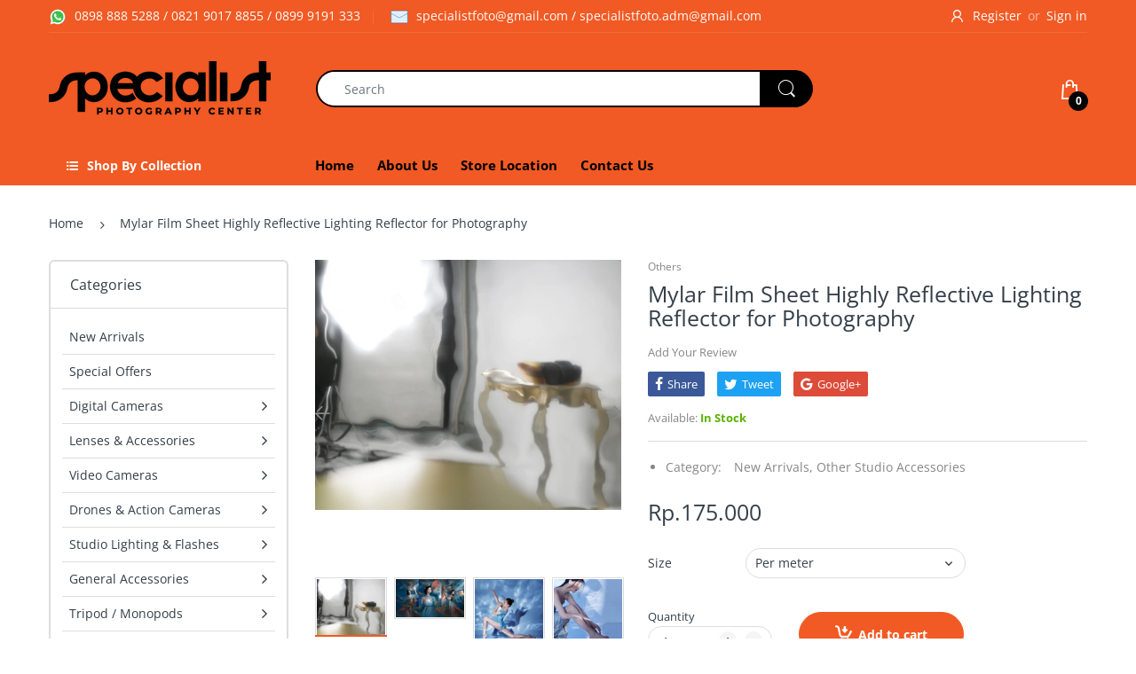

--- FILE ---
content_type: text/html; charset=utf-8
request_url: https://specialist.co.id/products/mylar-film-sheet-highly-reflective-lighting-reflector-for-photography
body_size: 57880
content:
<!doctype html>
<!--[if IE 8]><html lang="en" class="ie8 js"> <![endif]-->
<!--[if (gt IE 9)|!(IE)]><!--><html lang="en" class="js"> <!--<![endif]-->

<head>
  <link rel="shortcut icon" href="//specialist.co.id/cdn/shop/t/2/assets/favicon.png?v=149024579155865335191556426952" type="image/png" />
  <meta charset="UTF-8">
  <meta http-equiv="Content-Type" content="text/html; charset=utf-8">
  <meta name="viewport" content="width=device-width, initial-scale=1, minimum-scale=1, maximum-scale=1, user-scalable=0" />
  <link rel="canonical" href="https://specialist.co.id/products/mylar-film-sheet-highly-reflective-lighting-reflector-for-photography" />

  <!-- Title and description ================================================== -->
  <title>
    Mylar Film Sheet Highly Reflective Lighting Reflector for Photography &ndash; Specialist
  </title>

  
    <meta name="description" content="Kertas Film Mylar juga dikenal sebagai film poliester metalized. Mylar Film Sheet ini memiliki permukaan seperti cermin yang dapat memantulkan cahaya dan menciptakan efek visual yang menakjubkan. Sifat reflektif tinggi yang unik menawarkan kemungkinan yang tak terhitung bagi fotografer yang ingin menambahkan sentuhan kreativitas dan keajaiban pada foto mereka.">
  

  


  <meta property="og:type" content="product" />
  <meta property="og:title" content="Mylar Film Sheet Highly Reflective Lighting Reflector for Photography" />
  
  <meta property="og:image" content="http://specialist.co.id/cdn/shop/files/s-l1600_grande.jpg?v=1692167595" />
  <meta property="og:image:secure_url" content="https://specialist.co.id/cdn/shop/files/s-l1600_grande.jpg?v=1692167595" />
  
  <meta property="og:image" content="http://specialist.co.id/cdn/shop/files/DSC_5542_grande.jpg?v=1692174766" />
  <meta property="og:image:secure_url" content="https://specialist.co.id/cdn/shop/files/DSC_5542_grande.jpg?v=1692174766" />
  
  <meta property="og:image" content="http://specialist.co.id/cdn/shop/files/DSC_5545_grande.jpg?v=1692174766" />
  <meta property="og:image:secure_url" content="https://specialist.co.id/cdn/shop/files/DSC_5545_grande.jpg?v=1692174766" />
  
  <meta property="og:image" content="http://specialist.co.id/cdn/shop/files/DSC_5551_grande.jpg?v=1692174766" />
  <meta property="og:image:secure_url" content="https://specialist.co.id/cdn/shop/files/DSC_5551_grande.jpg?v=1692174766" />
  
  <meta property="og:image" content="http://specialist.co.id/cdn/shop/files/IMG_FOTOGABUNG_grande.jpg?v=1726282534" />
  <meta property="og:image:secure_url" content="https://specialist.co.id/cdn/shop/files/IMG_FOTOGABUNG_grande.jpg?v=1726282534" />
  
  <meta property="og:image" content="http://specialist.co.id/cdn/shop/files/WhatsAppImage2023-08-23at17.29.33b_grande.jpg?v=1692783147" />
  <meta property="og:image:secure_url" content="https://specialist.co.id/cdn/shop/files/WhatsAppImage2023-08-23at17.29.33b_grande.jpg?v=1692783147" />
  
  <meta property="og:image" content="http://specialist.co.id/cdn/shop/files/WhatsAppImage2023-08-23at17.29.33a_grande.jpg?v=1692783147" />
  <meta property="og:image:secure_url" content="https://specialist.co.id/cdn/shop/files/WhatsAppImage2023-08-23at17.29.33a_grande.jpg?v=1692783147" />
  
  <meta property="og:image" content="http://specialist.co.id/cdn/shop/files/mylar6_grande.png?v=1717051627" />
  <meta property="og:image:secure_url" content="https://specialist.co.id/cdn/shop/files/mylar6_grande.png?v=1717051627" />
  
  <meta property="og:image" content="http://specialist.co.id/cdn/shop/files/mylar4_grande.png?v=1717051645" />
  <meta property="og:image:secure_url" content="https://specialist.co.id/cdn/shop/files/mylar4_grande.png?v=1717051645" />
  
  <meta property="og:price:amount" content="175.000" />
  <meta property="og:price:currency" content="IDR" />



<meta property="og:description" content="Kertas Film Mylar juga dikenal sebagai film poliester metalized. Mylar Film Sheet ini memiliki permukaan seperti cermin yang dapat memantulkan cahaya dan menciptakan efek visual yang menakjubkan. Sifat reflektif tinggi yang unik menawarkan kemungkinan yang tak terhitung bagi fotografer yang ingin menambahkan sentuhan kreativitas dan keajaiban pada foto mereka." />

<meta property="og:url" content="https://specialist.co.id/products/mylar-film-sheet-highly-reflective-lighting-reflector-for-photography" />
<meta property="og:site_name" content="Specialist" />
  
  <!-- header-css-file  ================================================== -->
  
  
  <link href="//specialist.co.id/cdn/shop/t/2/assets/arenafont.css?v=89945105524981715761767159767" rel="stylesheet" type="text/css" media="all">
  <link href="//specialist.co.id/cdn/shop/t/2/assets/bootstrap.4x.css?v=113885064603363170871552972167" rel="stylesheet" type="text/css" media="all">
  <link href="//specialist.co.id/cdn/shop/t/2/assets/jquery.plugin.css?v=157561399041417264371767159767" rel="stylesheet" type="text/css" media="all">
  <link href="//specialist.co.id/cdn/shop/t/2/assets/bc.style.scss.css?v=15783253469878717461767159767" rel="stylesheet" type="text/css" media="all">
  
  <!-- header-js-file  ================================================== -->
  

  <script crossorigin="anonymous" src="//specialist.co.id/cdn/shop/t/2/assets/jquery-1.11.0.min.js?v=74721525869110791951552972172"></script>
  <!--[if (gt IE 9)|!(IE)]><!--><script async src="//specialist.co.id/cdn/shop/t/2/assets/lazysizes.min.js?v=62480953726719776521552972176" async></script><!--<![endif]-->
  <!--[if lte IE 9]><script src="//specialist.co.id/cdn/shop/t/2/assets/lazysizes.min.js?v=62480953726719776521552972176"></script><![endif]-->
  <script crossorigin="anonymous" src="//specialist.co.id/cdn/shop/t/2/assets/cookies.js?v=152021851494072641811552972169"></script>

  <script crossorigin="anonymous" src="//specialist.co.id/cdn/shop/t/2/assets/bootstrap.4x.min.js?v=55775759557517144211552972168" defer></script>

  <script type="text/javascript">
	let customerLogged = '';
	let bc_wl_cp_config = {
		// Compare Setting
		enable_compare: true,
		number_product_compare: 2,
		compare_add_class: '.add-to-compare .add-product-compare',
		compare_show_class: '.show-compare',
		compare_layout_type: 'popup',
		compare_translate: {
			t_features_title: 'Features',
			t_availability_title: 'Availability',
			t_add_to_cart: 'Add to cart',
			t_view_detail: 'View',
			t_option_title: 'Options',
			t_vendor_title: 'Vendor',
			t_collection_title: 'Collection',
			t_rating_title: 'Rating',
		},
		compare_showing_option: {
			show_availability: true,
			show_option: true,
			show_vendor: true,
			show_collection: true,
			show_rating: true,
		},
		// Wishlist Setting
		enable_wishlist: true,
		number_product_wishlist: 2,
		wishlist_add_class: '.add-to-wishlist .add-product-wishlist',
		wishlist_show_class: '.show-wishlist',
	}
</script>

  <link href="//specialist.co.id/cdn/shop/t/2/assets/bc_wl_cp_style.scss.css?v=172879242641943902421552972194" rel="stylesheet" type="text/css" media="all" />
  
  <script>window.performance && window.performance.mark && window.performance.mark('shopify.content_for_header.start');</script><meta id="shopify-digital-wallet" name="shopify-digital-wallet" content="/5043126360/digital_wallets/dialog">
<link rel="alternate" type="application/json+oembed" href="https://specialist.co.id/products/mylar-film-sheet-highly-reflective-lighting-reflector-for-photography.oembed">
<script async="async" src="/checkouts/internal/preloads.js?locale=en-ID"></script>
<script id="shopify-features" type="application/json">{"accessToken":"d74f22c5e15bf06ec3e84663ee377a82","betas":["rich-media-storefront-analytics"],"domain":"specialist.co.id","predictiveSearch":true,"shopId":5043126360,"locale":"en"}</script>
<script>var Shopify = Shopify || {};
Shopify.shop = "specialist-webstore.myshopify.com";
Shopify.locale = "en";
Shopify.currency = {"active":"IDR","rate":"1.0"};
Shopify.country = "ID";
Shopify.theme = {"name":"Specialist Themes","id":39034847320,"schema_name":"Electro","schema_version":"4.1.0","theme_store_id":null,"role":"main"};
Shopify.theme.handle = "null";
Shopify.theme.style = {"id":null,"handle":null};
Shopify.cdnHost = "specialist.co.id/cdn";
Shopify.routes = Shopify.routes || {};
Shopify.routes.root = "/";</script>
<script type="module">!function(o){(o.Shopify=o.Shopify||{}).modules=!0}(window);</script>
<script>!function(o){function n(){var o=[];function n(){o.push(Array.prototype.slice.apply(arguments))}return n.q=o,n}var t=o.Shopify=o.Shopify||{};t.loadFeatures=n(),t.autoloadFeatures=n()}(window);</script>
<script id="shop-js-analytics" type="application/json">{"pageType":"product"}</script>
<script defer="defer" async type="module" src="//specialist.co.id/cdn/shopifycloud/shop-js/modules/v2/client.init-shop-cart-sync_BN7fPSNr.en.esm.js"></script>
<script defer="defer" async type="module" src="//specialist.co.id/cdn/shopifycloud/shop-js/modules/v2/chunk.common_Cbph3Kss.esm.js"></script>
<script defer="defer" async type="module" src="//specialist.co.id/cdn/shopifycloud/shop-js/modules/v2/chunk.modal_DKumMAJ1.esm.js"></script>
<script type="module">
  await import("//specialist.co.id/cdn/shopifycloud/shop-js/modules/v2/client.init-shop-cart-sync_BN7fPSNr.en.esm.js");
await import("//specialist.co.id/cdn/shopifycloud/shop-js/modules/v2/chunk.common_Cbph3Kss.esm.js");
await import("//specialist.co.id/cdn/shopifycloud/shop-js/modules/v2/chunk.modal_DKumMAJ1.esm.js");

  window.Shopify.SignInWithShop?.initShopCartSync?.({"fedCMEnabled":true,"windoidEnabled":true});

</script>
<script>(function() {
  var isLoaded = false;
  function asyncLoad() {
    if (isLoaded) return;
    isLoaded = true;
    var urls = ["https:\/\/whatshelp.io\/shopify\/widget\/5043126360.js?v=1556372959\u0026shop=specialist-webstore.myshopify.com"];
    for (var i = 0; i < urls.length; i++) {
      var s = document.createElement('script');
      s.type = 'text/javascript';
      s.async = true;
      s.src = urls[i];
      var x = document.getElementsByTagName('script')[0];
      x.parentNode.insertBefore(s, x);
    }
  };
  if(window.attachEvent) {
    window.attachEvent('onload', asyncLoad);
  } else {
    window.addEventListener('load', asyncLoad, false);
  }
})();</script>
<script id="__st">var __st={"a":5043126360,"offset":28800,"reqid":"74e5c71c-ffc0-4dc2-982d-78d883c2202e-1769908888","pageurl":"specialist.co.id\/products\/mylar-film-sheet-highly-reflective-lighting-reflector-for-photography","u":"4a31b70f3255","p":"product","rtyp":"product","rid":8633107448123};</script>
<script>window.ShopifyPaypalV4VisibilityTracking = true;</script>
<script id="captcha-bootstrap">!function(){'use strict';const t='contact',e='account',n='new_comment',o=[[t,t],['blogs',n],['comments',n],[t,'customer']],c=[[e,'customer_login'],[e,'guest_login'],[e,'recover_customer_password'],[e,'create_customer']],r=t=>t.map((([t,e])=>`form[action*='/${t}']:not([data-nocaptcha='true']) input[name='form_type'][value='${e}']`)).join(','),a=t=>()=>t?[...document.querySelectorAll(t)].map((t=>t.form)):[];function s(){const t=[...o],e=r(t);return a(e)}const i='password',u='form_key',d=['recaptcha-v3-token','g-recaptcha-response','h-captcha-response',i],f=()=>{try{return window.sessionStorage}catch{return}},m='__shopify_v',_=t=>t.elements[u];function p(t,e,n=!1){try{const o=window.sessionStorage,c=JSON.parse(o.getItem(e)),{data:r}=function(t){const{data:e,action:n}=t;return t[m]||n?{data:e,action:n}:{data:t,action:n}}(c);for(const[e,n]of Object.entries(r))t.elements[e]&&(t.elements[e].value=n);n&&o.removeItem(e)}catch(o){console.error('form repopulation failed',{error:o})}}const l='form_type',E='cptcha';function T(t){t.dataset[E]=!0}const w=window,h=w.document,L='Shopify',v='ce_forms',y='captcha';let A=!1;((t,e)=>{const n=(g='f06e6c50-85a8-45c8-87d0-21a2b65856fe',I='https://cdn.shopify.com/shopifycloud/storefront-forms-hcaptcha/ce_storefront_forms_captcha_hcaptcha.v1.5.2.iife.js',D={infoText:'Protected by hCaptcha',privacyText:'Privacy',termsText:'Terms'},(t,e,n)=>{const o=w[L][v],c=o.bindForm;if(c)return c(t,g,e,D).then(n);var r;o.q.push([[t,g,e,D],n]),r=I,A||(h.body.append(Object.assign(h.createElement('script'),{id:'captcha-provider',async:!0,src:r})),A=!0)});var g,I,D;w[L]=w[L]||{},w[L][v]=w[L][v]||{},w[L][v].q=[],w[L][y]=w[L][y]||{},w[L][y].protect=function(t,e){n(t,void 0,e),T(t)},Object.freeze(w[L][y]),function(t,e,n,w,h,L){const[v,y,A,g]=function(t,e,n){const i=e?o:[],u=t?c:[],d=[...i,...u],f=r(d),m=r(i),_=r(d.filter((([t,e])=>n.includes(e))));return[a(f),a(m),a(_),s()]}(w,h,L),I=t=>{const e=t.target;return e instanceof HTMLFormElement?e:e&&e.form},D=t=>v().includes(t);t.addEventListener('submit',(t=>{const e=I(t);if(!e)return;const n=D(e)&&!e.dataset.hcaptchaBound&&!e.dataset.recaptchaBound,o=_(e),c=g().includes(e)&&(!o||!o.value);(n||c)&&t.preventDefault(),c&&!n&&(function(t){try{if(!f())return;!function(t){const e=f();if(!e)return;const n=_(t);if(!n)return;const o=n.value;o&&e.removeItem(o)}(t);const e=Array.from(Array(32),(()=>Math.random().toString(36)[2])).join('');!function(t,e){_(t)||t.append(Object.assign(document.createElement('input'),{type:'hidden',name:u})),t.elements[u].value=e}(t,e),function(t,e){const n=f();if(!n)return;const o=[...t.querySelectorAll(`input[type='${i}']`)].map((({name:t})=>t)),c=[...d,...o],r={};for(const[a,s]of new FormData(t).entries())c.includes(a)||(r[a]=s);n.setItem(e,JSON.stringify({[m]:1,action:t.action,data:r}))}(t,e)}catch(e){console.error('failed to persist form',e)}}(e),e.submit())}));const S=(t,e)=>{t&&!t.dataset[E]&&(n(t,e.some((e=>e===t))),T(t))};for(const o of['focusin','change'])t.addEventListener(o,(t=>{const e=I(t);D(e)&&S(e,y())}));const B=e.get('form_key'),M=e.get(l),P=B&&M;t.addEventListener('DOMContentLoaded',(()=>{const t=y();if(P)for(const e of t)e.elements[l].value===M&&p(e,B);[...new Set([...A(),...v().filter((t=>'true'===t.dataset.shopifyCaptcha))])].forEach((e=>S(e,t)))}))}(h,new URLSearchParams(w.location.search),n,t,e,['guest_login'])})(!0,!0)}();</script>
<script integrity="sha256-4kQ18oKyAcykRKYeNunJcIwy7WH5gtpwJnB7kiuLZ1E=" data-source-attribution="shopify.loadfeatures" defer="defer" src="//specialist.co.id/cdn/shopifycloud/storefront/assets/storefront/load_feature-a0a9edcb.js" crossorigin="anonymous"></script>
<script data-source-attribution="shopify.dynamic_checkout.dynamic.init">var Shopify=Shopify||{};Shopify.PaymentButton=Shopify.PaymentButton||{isStorefrontPortableWallets:!0,init:function(){window.Shopify.PaymentButton.init=function(){};var t=document.createElement("script");t.src="https://specialist.co.id/cdn/shopifycloud/portable-wallets/latest/portable-wallets.en.js",t.type="module",document.head.appendChild(t)}};
</script>
<script data-source-attribution="shopify.dynamic_checkout.buyer_consent">
  function portableWalletsHideBuyerConsent(e){var t=document.getElementById("shopify-buyer-consent"),n=document.getElementById("shopify-subscription-policy-button");t&&n&&(t.classList.add("hidden"),t.setAttribute("aria-hidden","true"),n.removeEventListener("click",e))}function portableWalletsShowBuyerConsent(e){var t=document.getElementById("shopify-buyer-consent"),n=document.getElementById("shopify-subscription-policy-button");t&&n&&(t.classList.remove("hidden"),t.removeAttribute("aria-hidden"),n.addEventListener("click",e))}window.Shopify?.PaymentButton&&(window.Shopify.PaymentButton.hideBuyerConsent=portableWalletsHideBuyerConsent,window.Shopify.PaymentButton.showBuyerConsent=portableWalletsShowBuyerConsent);
</script>
<script data-source-attribution="shopify.dynamic_checkout.cart.bootstrap">document.addEventListener("DOMContentLoaded",(function(){function t(){return document.querySelector("shopify-accelerated-checkout-cart, shopify-accelerated-checkout")}if(t())Shopify.PaymentButton.init();else{new MutationObserver((function(e,n){t()&&(Shopify.PaymentButton.init(),n.disconnect())})).observe(document.body,{childList:!0,subtree:!0})}}));
</script>

<script>window.performance && window.performance.mark && window.performance.mark('shopify.content_for_header.end');</script>

                      <script src="//specialist.co.id/cdn/shop/t/2/assets/bss-file-configdata.js?v=100157682011130419331693203392" type="text/javascript"></script> <script src="//specialist.co.id/cdn/shop/t/2/assets/bss-file-configdata-banner.js?v=151034973688681356691693202444" type="text/javascript"></script> <script src="//specialist.co.id/cdn/shop/t/2/assets/bss-file-configdata-popup.js?v=173992696638277510541693202445" type="text/javascript"></script><script>
                if (typeof BSS_PL == 'undefined') {
                    var BSS_PL = {};
                }
                var bssPlApiServer = "https://product-labels-pro.bsscommerce.com";
                BSS_PL.customerTags = 'null';
                BSS_PL.customerId = 'null';
                BSS_PL.configData = configDatas;
                BSS_PL.configDataBanner = configDataBanners ? configDataBanners : [];
                BSS_PL.configDataPopup = configDataPopups ? configDataPopups : [];
                BSS_PL.storeId = 37419;
                BSS_PL.currentPlan = "false";
                BSS_PL.storeIdCustomOld = "10678";
                BSS_PL.storeIdOldWIthPriority = "12200";
                BSS_PL.apiServerProduction = "https://product-labels-pro.bsscommerce.com";
                
                BSS_PL.integration = {"laiReview":{"status":0,"config":[]}}
                </script>
            <style>
.homepage-slideshow .slick-slide .bss_pl_img {
    visibility: hidden !important;
}
</style>
                          <link href="//specialist.co.id/cdn/shop/t/2/assets/scm-product-label.css?v=55193274163799553441693205796" rel="stylesheet" type="text/css" media="all" />
<link href="//specialist.co.id/cdn/shop/t/2/assets/sma-deco-label.css?v=85732384806220303371693205797" rel="stylesheet" type="text/css" media="all" />

<script>
    if ((typeof SECOMAPP) == 'undefined') {
        var SECOMAPP = {};
    }

    if ((typeof SECOMAPP.pl) == 'undefined') {
        SECOMAPP.pl = {};
    }

    
    SECOMAPP.pl.piRegex='.slick-list .image-zoom';
    

    
    SECOMAPP.pl.lpPath='.slick-list';
    

    
    

    
    SECOMAPP.pl.lpsPath='.product-image .featured-img';
    

    
    SECOMAPP.pl.pisRegex='.product-image a';
    
</script>


    <script>
        SECOMAPP.page = 'product';
        SECOMAPP.pl.product = {
            id: 8633107448123,
        published_at: "2023-08-16 16:34:18 +0800",
            price: 17500000,  
        tags: ["new"], 
        variants: [  {
            id: 48688155164987,
            price: 17500000  ,
            inventory_quantity: 702  ,
            inventory_management: 'shopify'  ,
            weight: 1000   } ,
             {
            id: 48688155197755,
            price: 485000000  ,
            inventory_quantity: 3  ,
            inventory_management: 'shopify'  ,
            weight: 6000   } 
            
        ],
            collections: [  108205768792,  141860044888,  ]
        };
    </script>


    <script src="//specialist.co.id/cdn/shop/t/2/assets/scm-product-label.js?v=118946332228402120881693211967" async></script>

<!--Product-Label script. Don't modify or delete-->
<script>
    ;(function() {
        const checkDone = setInterval(function(){
            if (document.readyState === "complete") {
                clearInterval(checkDone)
                setTimeout(function(){
                    if (typeof SECOMAPP !== "undefined" && typeof SECOMAPP.pl !== "undefined") {
                        SECOMAPP.pl.labelCollections(true);
                    }
                },1000);
            }
        }, 1500);

        let pushState = history.pushState;
        let replaceState = history.replaceState;

        history.pushState = function() {
            pushState.apply(history, arguments);
            window.dispatchEvent(new Event('pushstate'));
            window.dispatchEvent(new Event('locationchange'));
        };

        history.replaceState = function() {
            replaceState.apply(history, arguments);
            window.dispatchEvent(new Event('replacestate'));
            window.dispatchEvent(new Event('locationchange'));
        };

        window.addEventListener('popstate', function() {
            window.dispatchEvent(new Event('locationchange'))
        });
    })();
    window.addEventListener('locationchange', function(){
        setTimeout(function(){
            if (typeof SECOMAPP !== "undefined" && typeof SECOMAPP.pl !== "undefined") {
                SECOMAPP.pl.labelCollections(true);
                var queryString = window.location.search;
                var urlParams = new URLSearchParams(queryString);
                var variant = urlParams.get('variant');
                SECOMAPP.pl.showLabel(variant );
            }
        },1000);
    })
</script>
<!--Product-Label script. Don't modify or delete-->
<meta name="google-site-verification" content="ExOT7xMKU2exVsW27hwKzJIjLuthUbLf6nmKtvkEOeM" />
<!-- BEGIN app block: shopify://apps/shinetrust-product-badges/blocks/shine-trust-embed/02c12337-3f93-45f7-a60d-aabc0cb2c5dd -->



<script>
    console.log(window.ST_LOCATE_STRING)
    window.ST_GLOBALS = {
        apiUrl: "https://app.shinecommerce.co/api/",
        customer:false,
        shopDomain: "specialist-webstore.myshopify.com",
        shopUrl: "https://specialist.co.id",
        shopUrlLocate: "https://specialist.co.id",
        pageHandle: "",
        productHandle: "mylar-film-sheet-highly-reflective-lighting-reflector-for-photography",
        productID:8633107448123,
        product:{
        "id":8633107448123,
        "available":true,
        "title":"Mylar Film Sheet Highly Reflective Lighting Reflector for Photography",
        "handle":"mylar-film-sheet-highly-reflective-lighting-reflector-for-photography",
        "url":"/products/mylar-film-sheet-highly-reflective-lighting-reflector-for-photography",
        "type":"Studio Light \u0026 Flash Accessories",
        "price":17500000,
        "price_with_format":"Rp.175.000",
        "price_max":485000000,
        "price_min":17500000,
        "compare_at_price":0,
        "compare_at_price_with_format":"Rp.0",
        "compare_at_price_max":0,
        "compare_at_price_min":0,
        "price_varies":true,
        "compare_at_price_varies":false,
        "created_at":"1692095326000",
        "published_at":"1692174858000",
        "tags": ["new"],
        "vendor":"Others",
        "featured_image":"files/s-l1600.jpg",
        "featured_media":"//specialist.co.id/cdn/shop/files/s-l1600.jpg?v=1692167595&width=450",
        "images":[{"id":42725979455803,
            "src":"\/\/specialist.co.id\/cdn\/shop\/files\/s-l1600.jpg?v=1692167595"},{"id":42727406469435,
            "src":"\/\/specialist.co.id\/cdn\/shop\/files\/DSC_5542.jpg?v=1692174766"},{"id":42727406108987,
            "src":"\/\/specialist.co.id\/cdn\/shop\/files\/DSC_5545.jpg?v=1692174766"},{"id":42727406666043,
            "src":"\/\/specialist.co.id\/cdn\/shop\/files\/DSC_5551.jpg?v=1692174766"},{"id":48121407504699,
            "src":"\/\/specialist.co.id\/cdn\/shop\/files\/IMG_FOTOGABUNG.jpg?v=1726282534"},{"id":42810720944443,
            "src":"\/\/specialist.co.id\/cdn\/shop\/files\/WhatsAppImage2023-08-23at17.29.33b.jpg?v=1692783147"},{"id":42810721239355,
            "src":"\/\/specialist.co.id\/cdn\/shop\/files\/WhatsAppImage2023-08-23at17.29.33a.jpg?v=1692783147"},{"id":46201721028923,
            "src":"\/\/specialist.co.id\/cdn\/shop\/files\/mylar6.png?v=1717051627"},{"id":46201723748667,
            "src":"\/\/specialist.co.id\/cdn\/shop\/files\/mylar4.png?v=1717051645"}],
        "collections":[108205768792,141860044888],
        "variant": {
        "id": "48688155164987",
        "title":"Per meter",
        "available":true,
        "inventory_management": "shopify",
        "inventory_policy": "deny",
        "inventory_quantity":702,
        "price":17500000,
        "price_with_format":"Rp.175.000",
        "compare_at_price":0,
        "compare_at_price_with_format":"Rp.0",
        "unit_price": "",
        "weight": "1000",
        "weight_in_unit": "1000.0",
        "weight_unit": "g",
        "sale_amount":"Rp.0",
        "sale_percent":0,
        "options":["Per meter"]},
        "variants":{
            
            
            
            
            "48688155164987": {
            "id":48688155164987,
            "title":"Per meter",
            "name":null,
            "price":17500000,
            "price_with_format":"Rp.175.000",
            "compare_at_price":0,
            "compare_at_price_with_format":"Rp.0",
            "available":true,
            "sku":"",
            "weight":"1000",
            "weight_unit": "g",
            "inventory_management": "shopify",
            "inventory_policy": "deny",
            "inventory_quantity":702,
            "selected":true,
            "sale_amount":"Rp.0",
            "sale_percent":0,
            "options":["Per meter"]},
            
            
            
            
            "48688155197755": {
            "id":48688155197755,
            "title":"Per Roll (30m)",
            "name":null,
            "price":485000000,
            "price_with_format":"Rp.4.850.000",
            "compare_at_price":0,
            "compare_at_price_with_format":"Rp.0",
            "available":true,
            "sku":"",
            "weight":"6000",
            "weight_unit": "kg",
            "inventory_management": "shopify",
            "inventory_policy": "deny",
            "inventory_quantity":3,
            "selected":false,
            "sale_amount":"Rp.0",
            "sale_percent":0,
            "options":["Per Roll (30m)"]}},
        "on_sale":false,
        "inventory":705,
        "options":[{"name":"Size","position":1,"values":["Per meter","Per Roll (30m)"]}],
        "has_only_default_variant": false
        }
    ,
        collectionID: "",
        pageType: "product",
        path: "/products/mylar-film-sheet-highly-reflective-lighting-reflector-for-photography",
        currentLanguage: window.ST_LOCATE_STRING || "en",
        money_format:"Rp.{{amount_no_decimals_with_comma_separator}}",
        money_with_currency_format:"Rp.{{amount_no_decimals_with_comma_separator}}",
        countryCustomer: '',
        cssFixed: '.site-header--fixed,.site-header.site-header--homepage.site-header--transparent,#mobileNavBar,#StickyBar.sticky--active,.js-sticky-action-bar .action-area,.site-header.page-element:not(.is-moved-by-drawer),.nav-mobile,.ajaxify-drawer,.sticky-navigation-container.sticky.stuck,#MobileNav:not(.site-header__drawer),.header__close.fixed,#shopify-section-toolbar.toolbar-section,.site-header-sticky .site-header--stuck,.nav-container.nav-sticky,#navbarStickyDesktop.nav-sticky,.site-header.has-scrolled,.site-header#header.header--has-scrolled,.site-header#header.header--is-standard.header--standard,.site-header#header.is-standard.header--standard,.site-header#header.header--is-hamburger.header--standard,.pageWrap #shopify-section-header nav.nav-hamburger.nav-main,.site-header.headroom,body> article.header__section-wrapper[role="banner"]#shopify-section-header.section-header,#site-header.site-header,body[class^="trademark--"] .shopify-section__header,[data-header-sidebar="true"] .main-sidebar,.ui.sticky.top,header.hero-active .hero-image-header-wrap,.header.sticky .bar.fixed,body[class^="kagami--"] #shopify-section-header,#page header.util,body:not(.show-mobile-nav) #toolbar.docked,body.show-mobile-nav #mobile-nav .inner,#page-wrap-inner > #page-overlay #page-wrap-content > .section-header,body.sticky-header .header .header-main-content[data-header-content],#nav .wsmenu,.header_bot.enabled-sticky-menu.sticky,.transition-body #shopify-section-header #NavDrawer.drawer.drawer--is-open,.transition-body #shopify-section-header #CartDrawer.drawer.drawer--is-open,#StickyHeaderWrap #SiteHeader.site-header--stuck,.header__mobile-nav,.searching .search-bar-wrapper,#shopify-section-header .coverheader,#shopify-section-header header.header-section.scrolling[data-sticky="true"],#header.mobile-sticky-header--true,#header.mm-fixed-top.mobile-header.mm-slideout,#mm-0.mm-page.mm-slideout #header.mobile-header.mobile-sticky-header--false,#site-control.site-control,.nav-shift #page-banner.banner-under-header,.nav-shift .container #main,body.scrolled-down #pageheader.pageheader.cc-animate-init.cc-animate-complete,body.scrolled-down #pageheader.pageheader[data-cc-animate],body.scrolled-down#pageheader.pageheader.cc-animate-init.cc-animate-complete.header-search,body.scrolled-down #pageheader.pageheader[data-cc-animate] .header-search,#shopify-section-general-header .main-header-wrapper .header-drawer,#shopify-section-general-header.main-header-section,#shopify-section-general-headernav.drawer-nav.allow-scroll-while-locked[data-drawer-nav],.header-section .stuckMenu.isStuck,header.header__wrapper.js-theme-header.stickynav.sticky--active,#shopify-section-mobile-navigation .shifter-navigation,.header-wrapper .sticky-header-wrapper.sticky,#mobile-header #mobile-nav.mobile-nav,header.is-sticky.st-visible,header#top.header:not([role="banner"]),header#velaHeader.velaHeader,body.fixed-header.fixed-header--all > header,.have-fixed .nav-bar,.header-bottom.on .header-panel,.have-fixed .nav-search,.mb-fixed .hd_mobile,.open-mn .hd_mobile .icon-menu,.open-user .close_user,html.open-mn .mn_mobile nav,html.open-user .mobile_ = 1 nav,#sticky-wrapper.sticky-wrapper.is-sticky .wrapper-header-bt,#sticky-wrapper.sticky-wrapper.is-sticky .header-bottom[data-sticky-mb],.header__search-bar-wrapper.is-fixed,.sticky-header.header-clone.act-scroll,.sticky-header-prepared.basel-top-bar-on .header-shop.act-scroll,.mobile_nav-fixed--false .page_banner,.header-container.sticky-header,.tt-stuck-nav.stuck,.tt-mobile-header-inline-stuck.stuck,header#top.scroll-to-fixed-fixed,header#header .header__content--sticky,.header--sticky.is-sticky .header__content,.stickyNav,#header-phantom.sticky-header.fixed-header,#sticky-info-product-template,.sticky-wrapper.is-sticky .header-sticky,.header__mobile.is-fixed,#shopify-section-header-sticky.header-sticky__placeholder,header#header-header.site-header,#shopify-section-pxs-announcement-bar#shopify-section-header.main-header-wrapper,.sticky-header #PageContainer #shopify-section-header.header-section,.header-content .header-container.header-fixed .header-main,.header-content .header-container.header-mobile-fixed .header-main,body.site-header-sticky .site-header.site-header-sticky--scrolled,body.site-header-sticky .site-header.site-header-nav--open,body.site-header-sticky .site-header,#app-header.sticky-on.sticky,.mm-page.mm-slideout #content_wrapper .mobile-search,.docked-navigation-container .docked-navigation-container__inner,.docked-mobile-navigation-container .docked-mobile-navigation-container__inner,nav.navigation--sticky.navigation[aria-label="Primary Navigation"],.site-header .header-bottom .header-mb.fixed,.kalles_2-0 #ntheader.live_stuck .ntheader_wrapper,#header.jsheader_sticky.menu_scroll_v1,.contentbody .menu_moblie.menu_mobilescroll,.site-header-wrapper.site-header--sticky,.body-cont #shopify-section-header > .cont-header.header-fixed-true,body.cc-animate-enabled[data-cc-animate-timeout]> #shopify-section-header.section-header,body.cc-animate-enabled[data-cc-animate-timeout].reveal-mobile-nav> .mobile-navigation-drawer,body.cc-animate-enabled[data-cc-animate-timeout].show-search#main-search.main-search,body.has-sticky-header.header__wrapper.js__header__stuck[data-header-sticky="sticky"],.header__drawer.drawer--visible[data-drawer].drawer__content.drawer__inner[data-drawer-inner],div.navbar.w-nav[data-w-id][role="banner"],.w-nav-overlay nav.nav-menu.w-nav-menu[data-nav-menu-open][role="navigation"],body > .page > #shopify-section-header.header__outer-wrapper,body.body-with-sticky-header .header-wrapper.header-wrapper--fixed,.featured-collections__header.sticky__element.featured-collections__header,.container > .container__top-part .page__header.page__header--sticky,.pageWrap> #shopify-section-announcement#shopify-section-header.shopify-section.shopify-section-headerheader.site-header[data-section-id="header"][data-section-type="header"][data-header-height][data-scroll-lock-fill-gap],.page-wrap> #shopify-section-announcement#shopify-section-header.shopify-section.shopify-section-headerheader.site-header[data-section-id="header"][data-section-type="header"][data-header][data-header-height][data-scroll-lock-fill-gap],#MainContent header.header-sticky .header[data-header-settings*="true"],.js__header__stuck.js__header__stuck__backdrop[data-underline-current].theme__header,section.sf-header.stuck[data-section-id="header"][data-section-type="header"].header__wrapper.absolute,body.site-header-sticky#shopify-section-static-header.shopify-section.site-header-wrapper> section.site-header.site-navigation-layout-expanded[data-header-main],body.site-header-sticky#shopify-section-static-header.shopify-section.site-header-wrapper> section.site-header.site-navigation-layout-drawer[data-header-main],body> #shopify-section-header.shopify-section.shopify-section-header-sticky.animate:not(.shopify-section-header-hidden),#nav #content_wrapper.mm-page .content.container,.bodywrap.cf .page-header.cf',
        selectorForm: `form[action*="/cart/add"]:not(.installment)`,
        paddingTop: 0,
        paddingBottom: 0,
        getBaseCDN(){let t=null,e=document.querySelector('script[src*="/assets/shine-trust-v4.js"]').getAttribute("src");if(e){let s=String(e).indexOf("/assets/");t=e.slice(0,s)}return t},
        translate(u="",e=!1){const a=`(\\[${this.currentLanguage}\\](\\s|\\S|\\n|©|®|[ -㌀]|\ud83c[퀀-\udfff]|\ud83d[퀀-\udfff]|\ud83e[퀀-\udfff])*\\[\\/${this.currentLanguage}\\])`,f=new RegExp(a,"g"),d=u.match(f);if(null!==d)return d[0].replace(`[${this.currentLanguage}]`,"").replace(`[/${this.currentLanguage}]`,"");{const a=u.match(/(\[default\](\s|\S|\n|\u00a9|\u00ae|[\u2000-\u3300]|\ud83c[\ud000-\udfff]|\ud83d[\ud000-\udfff]|\ud83e[\ud000-\udfff])*\[\/default\])/g);return null!==a?a[0].replace("[default]","").replace("[/default]",""):e?u:""}},
        addStyle(e=""){if(e){const t=document.head||document.getElementsByTagName("head")[0],d=document.createElement("style");d.type="text/css",d.styleSheet?d.styleSheet.cssText=e:d.appendChild(document.createTextNode(e)),t.appendChild(d)}},
        dateWithTimeZone: (e, t = null) => t ? "string" == typeof e ? new Date(new Date(e).toLocaleString("en-US", {timeZone: t})) : new Date(e.toLocaleString("en-US", {timeZone: t})) : "string" == typeof e ? new Date(e) : e,
        loadFont(t,e=""){let s=[];if(Array.isArray(t)?t.length&&t.map((t=>{t.font&&(t?.weight?s.push("family="+t.font+":wght@"+t?.weight):s.push("family="+t.font))})):t.fontFamily&&(t?.fontWeight?s.push("family="+t.fontFamily+":wght@"+t?.fontWeight):s.push("family="+t.fontFamily)),s.length){const t=`https://fonts.googleapis.com/css2?${s.join("&")}&display=swap`,e=document.createElement("link");e.setAttribute("rel","stylesheet"),e.setAttribute("type","text/css"),e.setAttribute("title","st-custom-font"),e.setAttribute("href",t),document.head.appendChild(e)}},
        convertFilters(e={},t=[]){const{filters:o={}}=e,l={};if(l.select_all=e?.selectAll,l.mode=e?.filters?.mode||"all",l.products=new Set(t.map((e=>parseInt(e.toString().replace("gid://shopify/Product/",""))))),l.collection="object"==typeof o?.collection&&o?.collection.length?o.collection.map((e=>e.toString().replace("gid://shopify/Collection/",""))):void 0!==o?.collection?[o?.collection.toString().replace("gid://shopify/Collection/","")]:[],l.collectionExclude="object"==typeof o?.collectionExclude&&o?.collectionExclude.length?o.collectionExclude.map((e=>e.toString().replace("gid://shopify/Collection/",""))):[],e?.type&&e.type.toString().includes("custom")&&(l.select_all=!0,0===Object.keys(o).length&&(l.collection=null,l.collectionExclude=null)),e?.type&&!e.type.toString().includes("custom"))switch(l.type=e.type,e.type){case"new-arrival":let t=new Date;l.date=t.setDate(t.getDate()-e.date);break;case"low-stock":l.quantity=e.quantity?parseInt(e.quantity):0}if(l.filters={},o?.type&&(l.filters.type=o.type),o?.tag&&(l.filters.tag=o.tag),o?.tagExclude&&(l.filters.tagExclude=o.tagExclude),"object"==typeof o?.price){const e=parseFloat(o.price.from),t=parseFloat(o.price.to);!isNaN(e)&&!isNaN(t)&&e>=0&&t>=e&&(l.filters.price={min:e,max:t})}return"object"==typeof o?.inventory&&o.inventory?.type&&(l.filters.inventory={type:o.inventory?.type},"less-than"===o.inventory?.type&&(l.filters.inventory.lte=parseFloat(o.inventory.lte)),"great-than"===o.inventory?.type&&(l.filters.inventory.gte=parseFloat(o.inventory.gte)),"outstock"===o.inventory?.type&&(l.filters.inventory.lte=0),"instock"===o.inventory?.type&&(l.filters.inventory.gte=0)),o?.vendor&&(l.filters.vendor=o.vendor),o?._s&&(l.filters._s=o._s.toLowerCase()),l},
        effectElementEvent(t){let e=null,o=!1;const s=t.toString().split(";;");for(let t=0;t<s.length;t++){const i=s[t].toString().split("||"),l=document.querySelector(i[0]),n=document.querySelector(i[1]);if(n){e=n;const t=getComputedStyle(n),s=n.getAttribute("data-top")?n.getAttribute("data-top"):t.top;if(n.getAttribute("data-top")||n.setAttribute("data-top",t.top),l){const e=getComputedStyle(l);if("flex"===e.display||"block"===e.display){o=l;document.documentElement.scrollTop;["fixed","absolute","sticky"].includes(t.position)&&(l.classList.contains("top")||l.classList.contains("top_sticky"))&&(l.classList.contains("top")?n.style.top=`${s}`:n.style.top=`${l.offsetHeight}px`)}}}}if(!o&&e){const t=getComputedStyle(e);["fixed","absolute","sticky"].includes(t.position)&&(e.style.top="0px")}},
        changeBodyStyle(t=".st-topbar",e="",d="",s=!1){s&&(this.paddingTop=0,this.paddingBottom=0),document.removeEventListener("scroll",this.effectElementEvent);let i=!1,o=!1;""===this.cssFixed&&""!==e&&(this.cssFixed=e);let n,p=document.querySelectorAll(".st-countdown-bar, .st-freeshipping, .st-topbar");for(n=0;n<p.length;++n)p[n].classList.contains("top_sticky")&&(this.paddingTop<p[n].offsetHeight&&(this.paddingTop=p[n].offsetHeight),i=!0),p[n].classList.contains("bottom_sticky")&&(this.paddingBottom<p[n].offsetHeight&&(this.paddingBottom=p[n].offsetHeight),o=!0);var a=document.getElementsByTagName("head")[0],c=document.getElementById("st-css-fixed");if(c&&c.remove(),0!==this.paddingTop){var h=document.createElement("style");h.setAttribute("type","text/css"),h.setAttribute("id","st-css-fixed"),h.appendChild(document.createTextNode(`${this.cssFixed} {top: ${this.paddingTop}px}`)),a.appendChild(h)}i&&(document.body.style.paddingTop=this.paddingTop+"px"),o&&(document.body.style.paddingBottom=this.paddingBottom+"px"),0===this.paddingTop&&(document.body.style.paddingTop="0px"),0===this.paddingBottom&&(document.body.style.paddingBottom="0px"),d&&(this.effectElementEvent(d),document.addEventListener("scroll",this.effectElementEvent.bind(this,d)))},
        copy(e,C=null){if(!document.body.getElementsByClassName("st-copied").length){let o=document.createElement("textarea");o.value=null!==C?C.innerText:e.target.innerText,o.style.top="0",o.style.left="0",o.style.opacity="0",o.style.position="fixed",document.body.appendChild(o),o.focus(),o.select(),document.execCommand("copy"),document.body.removeChild(o);var t=document.createElement("div");t.innerHTML='<div class="st-copied"><svg width="20" height="20" viewBox="0 0 20 20" fill="none" xmlns="http://www.w3.org/2000/svg">\n        <path d="M12.72 6.79L8.43001 11.09L6.78 9.44C6.69036 9.33532 6.58004 9.2503 6.45597 9.19027C6.33191 9.13025 6.19678 9.09652 6.05906 9.0912C5.92134 9.08588 5.78401 9.10909 5.65568 9.15936C5.52736 9.20964 5.41081 9.28589 5.31335 9.38335C5.2159 9.4808 5.13964 9.59735 5.08937 9.72568C5.03909 9.854 5.01589 9.99133 5.02121 10.1291C5.02653 10.2668 5.06026 10.4019 5.12028 10.526C5.1803 10.65 5.26532 10.7604 5.37 10.85L7.72 13.21C7.81344 13.3027 7.92426 13.376 8.0461 13.4258C8.16794 13.4755 8.2984 13.5008 8.43001 13.5C8.69234 13.4989 8.94374 13.3947 9.13 13.21L14.13 8.21C14.2237 8.11704 14.2981 8.00644 14.3489 7.88458C14.3997 7.76272 14.4258 7.63201 14.4258 7.5C14.4258 7.36799 14.3997 7.23728 14.3489 7.11542C14.2981 6.99356 14.2237 6.88296 14.13 6.79C13.9426 6.60375 13.6892 6.49921 13.425 6.49921C13.1608 6.49921 12.9074 6.60375 12.72 6.79ZM10 0C8.02219 0 6.08879 0.58649 4.4443 1.6853C2.79981 2.78412 1.51809 4.3459 0.761209 6.17317C0.00433284 8.00043 -0.193701 10.0111 0.192152 11.9509C0.578004 13.8907 1.53041 15.6725 2.92894 17.0711C4.32746 18.4696 6.10929 19.422 8.0491 19.8079C9.98891 20.1937 11.9996 19.9957 13.8268 19.2388C15.6541 18.4819 17.2159 17.2002 18.3147 15.5557C19.4135 13.9112 20 11.9778 20 10C20 8.68678 19.7413 7.38642 19.2388 6.17317C18.7363 4.95991 17.9997 3.85752 17.0711 2.92893C16.1425 2.00035 15.0401 1.26375 13.8268 0.761205C12.6136 0.258658 11.3132 0 10 0ZM10 18C8.41775 18 6.87104 17.5308 5.55544 16.6518C4.23985 15.7727 3.21447 14.5233 2.60897 13.0615C2.00347 11.5997 1.84504 9.99113 2.15372 8.43928C2.4624 6.88743 3.22433 5.46197 4.34315 4.34315C5.46197 3.22433 6.88743 2.4624 8.43928 2.15372C9.99113 1.84504 11.5997 2.00346 13.0615 2.60896C14.5233 3.21447 15.7727 4.23984 16.6518 5.55544C17.5308 6.87103 18 8.41775 18 10C18 12.1217 17.1572 14.1566 15.6569 15.6569C14.1566 17.1571 12.1217 18 10 18Z" fill="#2BA52E"/>\n        </svg> Copied Successfully</div>',document.body.appendChild(t),setTimeout((()=>{document.body.getElementsByClassName("st-copied")[0].remove()}),1e3)}},
        formatWithDelimiters(t,e,r,i){if(r=r||",",i=i||".",isNaN(t)||null==t)return 0;const a=(t=parseFloat((t/1).toFixed(e))+"").split(".");return a[0].replace(/(\d)(?=(\d\d\d)+(?!\d))/g,"$1"+r)+(a[1]?i+a[1]:"")},
        formatMoney(money, format = '') {
            if (!format) {
                format = this.money_format
            }
            let lists = [
                '\{\{amount\}\}',
                '\{\{amount_no_decimals\}\}',
                '\{\{amount_with_comma_separator\}\}',
                '\{\{amount_no_decimals_with_comma_separator\}\}',
                '\{\{amount_with_apostrophe_separator\}\}',
            ]
            format = format.replace(/(<([^>]+)>)/gi, "");
            let start = format.indexOf(`\{\{`)
            let end = format.indexOf(`\}\}`)
            let code = format.substring(start, end + 2)
            let codeReplaced = code.replaceAll(' ', '')
            let fullCode = ''
            if (lists.includes(codeReplaced)) {
                fullCode = format.replace(code, codeReplaced)
            } else {
                fullCode = format.replace(code, lists[0])
            }
            let result = fullCode.replace('\{\{amount\}\}', this.formatWithDelimiters(money, 2))
            result = result.replace('\{\{amount_no_decimals\}\}', this.formatWithDelimiters(money, 0))
            result = result.replace('\{\{amount_with_comma_separator\}\}', this.formatWithDelimiters(money, 2, '.', ','))
            result = result.replace('\{\{amount_no_decimals_with_comma_separator\}\}', this.formatWithDelimiters(money, 0, '.', ','))
            result = result.replace('\{\{amount_with_apostrophe_separator\}\}', this.formatWithDelimiters(money, 2, "'", '.'))
            return this.decode(result)
        },
        fixPrice(e){const r=parseFloat(e);let o=!0;return window.ST_META_DATA&&window.ST_META_DATA.hasOwnProperty("removeZeroInPrice")&&(o=!!window.ST_META_DATA.removeZeroInPrice),o?isNaN(r)?0:r/100:isNaN(r)?0:r},
        decode(e){let t=document.createElement("textarea");return t.innerHTML=e,t.value},
        closeBar(t,e=".st-topbar",s=""){this.paddingTop=0,this.paddingBottom=0;let o=t.target.closest(e);null===o&&(e=".st-freeshipping",o=t.target.closest(e)),o&&(o.style.maxHeight=0,o.style.padding="0px",setTimeout((()=>{o.remove(),this.changeBodyStyle(e,"",s)}),300))},
        getCookie:function(o){if(void 0!==window.Cookies)return Cookies.get(o)},
        setCookie:function(o,i,e=!1){if(void 0===window.Cookies)return!1;Cookies.set(o,i,e)},
        getCountryCode:async function(){let e=sessionStorage.getItem("st_country_code");if(!e){const t=(new Date).getTime()%2;let n,o;try{if(0===t){n=await fetch("https://ipinfo.io/json"),o=await n.json(),e=o?.country?.toLowerCase()||""}else{n=await fetch("https://api.db-ip.com/v2/free/self"),o=await n.json(),e=o?.countryCode?.toLowerCase()||""}e&&sessionStorage.setItem("st_country_code",e)}catch(t){console.error("Error fetching country code:",t),e=""}}return console.log("cc:",e),e},
    }
    window.ST_PLAN ={"name":"Free","status":"ACTIVE"};
    window.ST_META_DATA ={"resizeBadge":40,"multiLanguages":[],"primaryLanguage":"","effectElementTopBar":"","customCSS":"","theme_id":100016,"compatibleData":{"name":"Electro - ThemeForest","theme_id":100016,"selectors":{"image":[".product-card||.product-card_media"],"imageSingleProduct":[".product-info .media_main"],"detail":{"title":[".product-card||.product-card_title"],"price":[".product-card||.product-card_price_action"],"titleSingleProduct":[".product-info_details .product-details_title"],"priceSingleProduct":[".product-info_details .product-details_price"]}}},"customBadgePosition":"","customCompatibleTheme":"image:.product-wrapper||.product-image;;\ntitle:.product-wrapper||.product-name;;\nprice:.product-wrapper||.product-price;;\nimageSingle:.product-image||.slider-main-image;;\ntitleSingle:.product-info-inner||.page-heading;;\npriceSingle:.product-info-inner||.detail-price","timeZone":"Asia/Singapore","removeZeroInPrice":true,"fixMultiLanguage":false,"mainLanguageCode":"","currentAppID":"gid://shopify/AppInstallation/619296883003","notifyFromSupporter":false,"version":"4.0","enabledServices":["product-badge","feature-icons","countdown-timer"],"updateVersions":["version_3_7_1"],"trial":true,"btrIDs":[],"quantityIDs":[],"stickyCartIDs":[],"bxgyIDs":[]};
    window.ST_PRODUCT_BADGES =[{"id":"6648794175ae4042ab4623d4","name":"Campaign 2024-05-18 17:20:22","type":"product-badge","status":false,"badgeType":"image-badge","displayPosition":"product_image","badgeEditData":{"name":"Campaign 2024-05-18 17:20:22","position":{"positionValue":null,"positionCustomX":3,"positionCustomY":3,"hasCustomPosition":true,"positionPreset":"top-left"},"positionImage":"below_name","sizePreset":"small","size":40,"animation":"none","visibilityDate":"immediately","startDate":null,"endDate":null,"startTime":null,"endTime":null,"targeting":{"pageShow":"all","collections":[]}},"property":{"positions":[{"axisX":3,"axisY":3,"preset":"top-left","unit":"%","imageURL":"https://app.shinecommerce.co/storage/libraries/coming-soon-3.png"}],"size":40,"animation":"none","startDateStatus":false,"endDateStatus":false,"startDate":"","endDate":"","__typename":"ProductBadgeProperty"},"merchantID":"c3BlY2lhbGlzdC13ZWJzdG9yZS5teXNob3BpZnkuY29t","productFilters":{"query":"title:*godox tt685*","first":20,"filters":{"collection":"all","tag":"","price":{"from":"","to":""},"inventory":{"type":"","gte":"","lte":""},"type":"","vendor":"","_s":"godox tt685"},"selectAll":false},"selectedProducts":["gid://shopify/Product/9459220349243","gid://shopify/Product/9459789398331","gid://shopify/Product/9465511346491","gid://shopify/Product/9460269580603","gid://shopify/Product/9465626755387","gid://shopify/Product/9471603409211","gid://shopify/Product/9471472533819"],"patternBadgeData":{},"patternBadgeCSSRender":null,"positionImage":"below_name","patternID":null,"automationType":null,"hasDynamicData":false,"__typename":"ProductBadge"},{"id":"64ec566b55845d46a8235826","name":"Campaign 2023-08-28 15:39:02","type":"product-badge","status":true,"badgeType":"image-badge","displayPosition":"product_image","badgeEditData":{"name":"Campaign 2023-08-28 15:39:02","position":{"positionValue":"top-right","positionCustomX":100,"positionCustomY":0,"hasCustomPosition":false,"positionPreset":"top-right"},"positionImage":"below_name","sizePreset":"custom","size":100,"animation":"none","visibilityDate":"immediately","startDate":null,"endDate":null,"startTime":null,"endTime":null,"targeting":{"pageShow":"all","collections":[]}},"property":{"positions":[{"axisX":100,"axisY":0,"preset":"top-right","unit":"%","imageURL":"https://app.shinecommerce.co/storage/c3BlY2lhbGlzdC13ZWJzdG9yZS5teXNob3BpZnkuY29t/libraries/preorderzRNQp8ezo1.png"}],"size":100,"animation":"none","startDateStatus":false,"endDateStatus":false,"startDate":"","endDate":"","__typename":"ProductBadgeProperty"},"merchantID":"c3BlY2lhbGlzdC13ZWJzdG9yZS5teXNob3BpZnkuY29t","productFilters":{"query":" inventory_total:0","first":20,"filters":{"collection":"all","tag":"","price":{"from":"","to":""},"inventory":{"type":"outstock","gte":"","lte":""},"type":"","vendor":"","_s":""},"selectAll":true},"selectedProducts":[],"patternBadgeData":{},"patternBadgeCSSRender":null,"positionImage":"below_name","patternID":null,"automationType":null,"hasDynamicData":false,"__typename":"ProductBadge"}];
    window.ST_AUTOMATION_BADGES =[];
    window.ST_TRUST_BADGES =[];
    window.ST_ANNOUNCEMENT_BARS =[];
    window.ST_FEATURE_ICONS =[];
    window.ST_STICKY_CARTS =[];
    window.ST_COUNTDOWNS =[];
    window.ST_COOKIEBANNERS =[];
    window.ST_EMAIL_POPUPS =[];
    window.ST_QUANTITY_DISCOUNTS =[];
    window.ST_BOUGHT_TOGETHERS =[];
    window.ST_FREE_SHIPPING_BARS =[];
    window.ST_BUYX_GETYS =[];
    window.ST_LOADED_FONTS = []
    window.ST_DATA_METAFIELDS = []

</script>

<!-- END app block --><link href="https://monorail-edge.shopifysvc.com" rel="dns-prefetch">
<script>(function(){if ("sendBeacon" in navigator && "performance" in window) {try {var session_token_from_headers = performance.getEntriesByType('navigation')[0].serverTiming.find(x => x.name == '_s').description;} catch {var session_token_from_headers = undefined;}var session_cookie_matches = document.cookie.match(/_shopify_s=([^;]*)/);var session_token_from_cookie = session_cookie_matches && session_cookie_matches.length === 2 ? session_cookie_matches[1] : "";var session_token = session_token_from_headers || session_token_from_cookie || "";function handle_abandonment_event(e) {var entries = performance.getEntries().filter(function(entry) {return /monorail-edge.shopifysvc.com/.test(entry.name);});if (!window.abandonment_tracked && entries.length === 0) {window.abandonment_tracked = true;var currentMs = Date.now();var navigation_start = performance.timing.navigationStart;var payload = {shop_id: 5043126360,url: window.location.href,navigation_start,duration: currentMs - navigation_start,session_token,page_type: "product"};window.navigator.sendBeacon("https://monorail-edge.shopifysvc.com/v1/produce", JSON.stringify({schema_id: "online_store_buyer_site_abandonment/1.1",payload: payload,metadata: {event_created_at_ms: currentMs,event_sent_at_ms: currentMs}}));}}window.addEventListener('pagehide', handle_abandonment_event);}}());</script>
<script id="web-pixels-manager-setup">(function e(e,d,r,n,o){if(void 0===o&&(o={}),!Boolean(null===(a=null===(i=window.Shopify)||void 0===i?void 0:i.analytics)||void 0===a?void 0:a.replayQueue)){var i,a;window.Shopify=window.Shopify||{};var t=window.Shopify;t.analytics=t.analytics||{};var s=t.analytics;s.replayQueue=[],s.publish=function(e,d,r){return s.replayQueue.push([e,d,r]),!0};try{self.performance.mark("wpm:start")}catch(e){}var l=function(){var e={modern:/Edge?\/(1{2}[4-9]|1[2-9]\d|[2-9]\d{2}|\d{4,})\.\d+(\.\d+|)|Firefox\/(1{2}[4-9]|1[2-9]\d|[2-9]\d{2}|\d{4,})\.\d+(\.\d+|)|Chrom(ium|e)\/(9{2}|\d{3,})\.\d+(\.\d+|)|(Maci|X1{2}).+ Version\/(15\.\d+|(1[6-9]|[2-9]\d|\d{3,})\.\d+)([,.]\d+|)( \(\w+\)|)( Mobile\/\w+|) Safari\/|Chrome.+OPR\/(9{2}|\d{3,})\.\d+\.\d+|(CPU[ +]OS|iPhone[ +]OS|CPU[ +]iPhone|CPU IPhone OS|CPU iPad OS)[ +]+(15[._]\d+|(1[6-9]|[2-9]\d|\d{3,})[._]\d+)([._]\d+|)|Android:?[ /-](13[3-9]|1[4-9]\d|[2-9]\d{2}|\d{4,})(\.\d+|)(\.\d+|)|Android.+Firefox\/(13[5-9]|1[4-9]\d|[2-9]\d{2}|\d{4,})\.\d+(\.\d+|)|Android.+Chrom(ium|e)\/(13[3-9]|1[4-9]\d|[2-9]\d{2}|\d{4,})\.\d+(\.\d+|)|SamsungBrowser\/([2-9]\d|\d{3,})\.\d+/,legacy:/Edge?\/(1[6-9]|[2-9]\d|\d{3,})\.\d+(\.\d+|)|Firefox\/(5[4-9]|[6-9]\d|\d{3,})\.\d+(\.\d+|)|Chrom(ium|e)\/(5[1-9]|[6-9]\d|\d{3,})\.\d+(\.\d+|)([\d.]+$|.*Safari\/(?![\d.]+ Edge\/[\d.]+$))|(Maci|X1{2}).+ Version\/(10\.\d+|(1[1-9]|[2-9]\d|\d{3,})\.\d+)([,.]\d+|)( \(\w+\)|)( Mobile\/\w+|) Safari\/|Chrome.+OPR\/(3[89]|[4-9]\d|\d{3,})\.\d+\.\d+|(CPU[ +]OS|iPhone[ +]OS|CPU[ +]iPhone|CPU IPhone OS|CPU iPad OS)[ +]+(10[._]\d+|(1[1-9]|[2-9]\d|\d{3,})[._]\d+)([._]\d+|)|Android:?[ /-](13[3-9]|1[4-9]\d|[2-9]\d{2}|\d{4,})(\.\d+|)(\.\d+|)|Mobile Safari.+OPR\/([89]\d|\d{3,})\.\d+\.\d+|Android.+Firefox\/(13[5-9]|1[4-9]\d|[2-9]\d{2}|\d{4,})\.\d+(\.\d+|)|Android.+Chrom(ium|e)\/(13[3-9]|1[4-9]\d|[2-9]\d{2}|\d{4,})\.\d+(\.\d+|)|Android.+(UC? ?Browser|UCWEB|U3)[ /]?(15\.([5-9]|\d{2,})|(1[6-9]|[2-9]\d|\d{3,})\.\d+)\.\d+|SamsungBrowser\/(5\.\d+|([6-9]|\d{2,})\.\d+)|Android.+MQ{2}Browser\/(14(\.(9|\d{2,})|)|(1[5-9]|[2-9]\d|\d{3,})(\.\d+|))(\.\d+|)|K[Aa][Ii]OS\/(3\.\d+|([4-9]|\d{2,})\.\d+)(\.\d+|)/},d=e.modern,r=e.legacy,n=navigator.userAgent;return n.match(d)?"modern":n.match(r)?"legacy":"unknown"}(),u="modern"===l?"modern":"legacy",c=(null!=n?n:{modern:"",legacy:""})[u],f=function(e){return[e.baseUrl,"/wpm","/b",e.hashVersion,"modern"===e.buildTarget?"m":"l",".js"].join("")}({baseUrl:d,hashVersion:r,buildTarget:u}),m=function(e){var d=e.version,r=e.bundleTarget,n=e.surface,o=e.pageUrl,i=e.monorailEndpoint;return{emit:function(e){var a=e.status,t=e.errorMsg,s=(new Date).getTime(),l=JSON.stringify({metadata:{event_sent_at_ms:s},events:[{schema_id:"web_pixels_manager_load/3.1",payload:{version:d,bundle_target:r,page_url:o,status:a,surface:n,error_msg:t},metadata:{event_created_at_ms:s}}]});if(!i)return console&&console.warn&&console.warn("[Web Pixels Manager] No Monorail endpoint provided, skipping logging."),!1;try{return self.navigator.sendBeacon.bind(self.navigator)(i,l)}catch(e){}var u=new XMLHttpRequest;try{return u.open("POST",i,!0),u.setRequestHeader("Content-Type","text/plain"),u.send(l),!0}catch(e){return console&&console.warn&&console.warn("[Web Pixels Manager] Got an unhandled error while logging to Monorail."),!1}}}}({version:r,bundleTarget:l,surface:e.surface,pageUrl:self.location.href,monorailEndpoint:e.monorailEndpoint});try{o.browserTarget=l,function(e){var d=e.src,r=e.async,n=void 0===r||r,o=e.onload,i=e.onerror,a=e.sri,t=e.scriptDataAttributes,s=void 0===t?{}:t,l=document.createElement("script"),u=document.querySelector("head"),c=document.querySelector("body");if(l.async=n,l.src=d,a&&(l.integrity=a,l.crossOrigin="anonymous"),s)for(var f in s)if(Object.prototype.hasOwnProperty.call(s,f))try{l.dataset[f]=s[f]}catch(e){}if(o&&l.addEventListener("load",o),i&&l.addEventListener("error",i),u)u.appendChild(l);else{if(!c)throw new Error("Did not find a head or body element to append the script");c.appendChild(l)}}({src:f,async:!0,onload:function(){if(!function(){var e,d;return Boolean(null===(d=null===(e=window.Shopify)||void 0===e?void 0:e.analytics)||void 0===d?void 0:d.initialized)}()){var d=window.webPixelsManager.init(e)||void 0;if(d){var r=window.Shopify.analytics;r.replayQueue.forEach((function(e){var r=e[0],n=e[1],o=e[2];d.publishCustomEvent(r,n,o)})),r.replayQueue=[],r.publish=d.publishCustomEvent,r.visitor=d.visitor,r.initialized=!0}}},onerror:function(){return m.emit({status:"failed",errorMsg:"".concat(f," has failed to load")})},sri:function(e){var d=/^sha384-[A-Za-z0-9+/=]+$/;return"string"==typeof e&&d.test(e)}(c)?c:"",scriptDataAttributes:o}),m.emit({status:"loading"})}catch(e){m.emit({status:"failed",errorMsg:(null==e?void 0:e.message)||"Unknown error"})}}})({shopId: 5043126360,storefrontBaseUrl: "https://specialist.co.id",extensionsBaseUrl: "https://extensions.shopifycdn.com/cdn/shopifycloud/web-pixels-manager",monorailEndpoint: "https://monorail-edge.shopifysvc.com/unstable/produce_batch",surface: "storefront-renderer",enabledBetaFlags: ["2dca8a86"],webPixelsConfigList: [{"id":"844792123","configuration":"{\"config\":\"{\\\"pixel_id\\\":\\\"G-MF107YS4W9\\\",\\\"gtag_events\\\":[{\\\"type\\\":\\\"begin_checkout\\\",\\\"action_label\\\":\\\"G-MF107YS4W9\\\"},{\\\"type\\\":\\\"search\\\",\\\"action_label\\\":\\\"G-MF107YS4W9\\\"},{\\\"type\\\":\\\"view_item\\\",\\\"action_label\\\":\\\"G-MF107YS4W9\\\"},{\\\"type\\\":\\\"purchase\\\",\\\"action_label\\\":\\\"G-MF107YS4W9\\\"},{\\\"type\\\":\\\"page_view\\\",\\\"action_label\\\":\\\"G-MF107YS4W9\\\"},{\\\"type\\\":\\\"add_payment_info\\\",\\\"action_label\\\":\\\"G-MF107YS4W9\\\"},{\\\"type\\\":\\\"add_to_cart\\\",\\\"action_label\\\":\\\"G-MF107YS4W9\\\"}],\\\"enable_monitoring_mode\\\":false}\"}","eventPayloadVersion":"v1","runtimeContext":"OPEN","scriptVersion":"b2a88bafab3e21179ed38636efcd8a93","type":"APP","apiClientId":1780363,"privacyPurposes":[],"dataSharingAdjustments":{"protectedCustomerApprovalScopes":["read_customer_address","read_customer_email","read_customer_name","read_customer_personal_data","read_customer_phone"]}},{"id":"355729723","configuration":"{\"pixel_id\":\"1557906424397016\",\"pixel_type\":\"facebook_pixel\",\"metaapp_system_user_token\":\"-\"}","eventPayloadVersion":"v1","runtimeContext":"OPEN","scriptVersion":"ca16bc87fe92b6042fbaa3acc2fbdaa6","type":"APP","apiClientId":2329312,"privacyPurposes":["ANALYTICS","MARKETING","SALE_OF_DATA"],"dataSharingAdjustments":{"protectedCustomerApprovalScopes":["read_customer_address","read_customer_email","read_customer_name","read_customer_personal_data","read_customer_phone"]}},{"id":"shopify-app-pixel","configuration":"{}","eventPayloadVersion":"v1","runtimeContext":"STRICT","scriptVersion":"0450","apiClientId":"shopify-pixel","type":"APP","privacyPurposes":["ANALYTICS","MARKETING"]},{"id":"shopify-custom-pixel","eventPayloadVersion":"v1","runtimeContext":"LAX","scriptVersion":"0450","apiClientId":"shopify-pixel","type":"CUSTOM","privacyPurposes":["ANALYTICS","MARKETING"]}],isMerchantRequest: false,initData: {"shop":{"name":"Specialist","paymentSettings":{"currencyCode":"IDR"},"myshopifyDomain":"specialist-webstore.myshopify.com","countryCode":"ID","storefrontUrl":"https:\/\/specialist.co.id"},"customer":null,"cart":null,"checkout":null,"productVariants":[{"price":{"amount":175000.0,"currencyCode":"IDR"},"product":{"title":"Mylar Film Sheet Highly Reflective Lighting Reflector for Photography","vendor":"Others","id":"8633107448123","untranslatedTitle":"Mylar Film Sheet Highly Reflective Lighting Reflector for Photography","url":"\/products\/mylar-film-sheet-highly-reflective-lighting-reflector-for-photography","type":"Studio Light \u0026 Flash Accessories"},"id":"48688155164987","image":{"src":"\/\/specialist.co.id\/cdn\/shop\/files\/DSC_5551.jpg?v=1692174766"},"sku":"","title":"Per meter","untranslatedTitle":"Per meter"},{"price":{"amount":4850000.0,"currencyCode":"IDR"},"product":{"title":"Mylar Film Sheet Highly Reflective Lighting Reflector for Photography","vendor":"Others","id":"8633107448123","untranslatedTitle":"Mylar Film Sheet Highly Reflective Lighting Reflector for Photography","url":"\/products\/mylar-film-sheet-highly-reflective-lighting-reflector-for-photography","type":"Studio Light \u0026 Flash Accessories"},"id":"48688155197755","image":{"src":"\/\/specialist.co.id\/cdn\/shop\/files\/s-l1600.jpg?v=1692167595"},"sku":"","title":"Per Roll (30m)","untranslatedTitle":"Per Roll (30m)"}],"purchasingCompany":null},},"https://specialist.co.id/cdn","1d2a099fw23dfb22ep557258f5m7a2edbae",{"modern":"","legacy":""},{"shopId":"5043126360","storefrontBaseUrl":"https:\/\/specialist.co.id","extensionBaseUrl":"https:\/\/extensions.shopifycdn.com\/cdn\/shopifycloud\/web-pixels-manager","surface":"storefront-renderer","enabledBetaFlags":"[\"2dca8a86\"]","isMerchantRequest":"false","hashVersion":"1d2a099fw23dfb22ep557258f5m7a2edbae","publish":"custom","events":"[[\"page_viewed\",{}],[\"product_viewed\",{\"productVariant\":{\"price\":{\"amount\":175000.0,\"currencyCode\":\"IDR\"},\"product\":{\"title\":\"Mylar Film Sheet Highly Reflective Lighting Reflector for Photography\",\"vendor\":\"Others\",\"id\":\"8633107448123\",\"untranslatedTitle\":\"Mylar Film Sheet Highly Reflective Lighting Reflector for Photography\",\"url\":\"\/products\/mylar-film-sheet-highly-reflective-lighting-reflector-for-photography\",\"type\":\"Studio Light \u0026 Flash Accessories\"},\"id\":\"48688155164987\",\"image\":{\"src\":\"\/\/specialist.co.id\/cdn\/shop\/files\/DSC_5551.jpg?v=1692174766\"},\"sku\":\"\",\"title\":\"Per meter\",\"untranslatedTitle\":\"Per meter\"}}]]"});</script><script>
  window.ShopifyAnalytics = window.ShopifyAnalytics || {};
  window.ShopifyAnalytics.meta = window.ShopifyAnalytics.meta || {};
  window.ShopifyAnalytics.meta.currency = 'IDR';
  var meta = {"product":{"id":8633107448123,"gid":"gid:\/\/shopify\/Product\/8633107448123","vendor":"Others","type":"Studio Light \u0026 Flash Accessories","handle":"mylar-film-sheet-highly-reflective-lighting-reflector-for-photography","variants":[{"id":48688155164987,"price":17500000,"name":"Mylar Film Sheet Highly Reflective Lighting Reflector for Photography - Per meter","public_title":"Per meter","sku":""},{"id":48688155197755,"price":485000000,"name":"Mylar Film Sheet Highly Reflective Lighting Reflector for Photography - Per Roll (30m)","public_title":"Per Roll (30m)","sku":""}],"remote":false},"page":{"pageType":"product","resourceType":"product","resourceId":8633107448123,"requestId":"74e5c71c-ffc0-4dc2-982d-78d883c2202e-1769908888"}};
  for (var attr in meta) {
    window.ShopifyAnalytics.meta[attr] = meta[attr];
  }
</script>
<script class="analytics">
  (function () {
    var customDocumentWrite = function(content) {
      var jquery = null;

      if (window.jQuery) {
        jquery = window.jQuery;
      } else if (window.Checkout && window.Checkout.$) {
        jquery = window.Checkout.$;
      }

      if (jquery) {
        jquery('body').append(content);
      }
    };

    var hasLoggedConversion = function(token) {
      if (token) {
        return document.cookie.indexOf('loggedConversion=' + token) !== -1;
      }
      return false;
    }

    var setCookieIfConversion = function(token) {
      if (token) {
        var twoMonthsFromNow = new Date(Date.now());
        twoMonthsFromNow.setMonth(twoMonthsFromNow.getMonth() + 2);

        document.cookie = 'loggedConversion=' + token + '; expires=' + twoMonthsFromNow;
      }
    }

    var trekkie = window.ShopifyAnalytics.lib = window.trekkie = window.trekkie || [];
    if (trekkie.integrations) {
      return;
    }
    trekkie.methods = [
      'identify',
      'page',
      'ready',
      'track',
      'trackForm',
      'trackLink'
    ];
    trekkie.factory = function(method) {
      return function() {
        var args = Array.prototype.slice.call(arguments);
        args.unshift(method);
        trekkie.push(args);
        return trekkie;
      };
    };
    for (var i = 0; i < trekkie.methods.length; i++) {
      var key = trekkie.methods[i];
      trekkie[key] = trekkie.factory(key);
    }
    trekkie.load = function(config) {
      trekkie.config = config || {};
      trekkie.config.initialDocumentCookie = document.cookie;
      var first = document.getElementsByTagName('script')[0];
      var script = document.createElement('script');
      script.type = 'text/javascript';
      script.onerror = function(e) {
        var scriptFallback = document.createElement('script');
        scriptFallback.type = 'text/javascript';
        scriptFallback.onerror = function(error) {
                var Monorail = {
      produce: function produce(monorailDomain, schemaId, payload) {
        var currentMs = new Date().getTime();
        var event = {
          schema_id: schemaId,
          payload: payload,
          metadata: {
            event_created_at_ms: currentMs,
            event_sent_at_ms: currentMs
          }
        };
        return Monorail.sendRequest("https://" + monorailDomain + "/v1/produce", JSON.stringify(event));
      },
      sendRequest: function sendRequest(endpointUrl, payload) {
        // Try the sendBeacon API
        if (window && window.navigator && typeof window.navigator.sendBeacon === 'function' && typeof window.Blob === 'function' && !Monorail.isIos12()) {
          var blobData = new window.Blob([payload], {
            type: 'text/plain'
          });

          if (window.navigator.sendBeacon(endpointUrl, blobData)) {
            return true;
          } // sendBeacon was not successful

        } // XHR beacon

        var xhr = new XMLHttpRequest();

        try {
          xhr.open('POST', endpointUrl);
          xhr.setRequestHeader('Content-Type', 'text/plain');
          xhr.send(payload);
        } catch (e) {
          console.log(e);
        }

        return false;
      },
      isIos12: function isIos12() {
        return window.navigator.userAgent.lastIndexOf('iPhone; CPU iPhone OS 12_') !== -1 || window.navigator.userAgent.lastIndexOf('iPad; CPU OS 12_') !== -1;
      }
    };
    Monorail.produce('monorail-edge.shopifysvc.com',
      'trekkie_storefront_load_errors/1.1',
      {shop_id: 5043126360,
      theme_id: 39034847320,
      app_name: "storefront",
      context_url: window.location.href,
      source_url: "//specialist.co.id/cdn/s/trekkie.storefront.c59ea00e0474b293ae6629561379568a2d7c4bba.min.js"});

        };
        scriptFallback.async = true;
        scriptFallback.src = '//specialist.co.id/cdn/s/trekkie.storefront.c59ea00e0474b293ae6629561379568a2d7c4bba.min.js';
        first.parentNode.insertBefore(scriptFallback, first);
      };
      script.async = true;
      script.src = '//specialist.co.id/cdn/s/trekkie.storefront.c59ea00e0474b293ae6629561379568a2d7c4bba.min.js';
      first.parentNode.insertBefore(script, first);
    };
    trekkie.load(
      {"Trekkie":{"appName":"storefront","development":false,"defaultAttributes":{"shopId":5043126360,"isMerchantRequest":null,"themeId":39034847320,"themeCityHash":"10321585193950118308","contentLanguage":"en","currency":"IDR","eventMetadataId":"14bcadd1-ddbc-4ed1-969d-43cf28eb1499"},"isServerSideCookieWritingEnabled":true,"monorailRegion":"shop_domain","enabledBetaFlags":["65f19447","b5387b81"]},"Session Attribution":{},"S2S":{"facebookCapiEnabled":false,"source":"trekkie-storefront-renderer","apiClientId":580111}}
    );

    var loaded = false;
    trekkie.ready(function() {
      if (loaded) return;
      loaded = true;

      window.ShopifyAnalytics.lib = window.trekkie;

      var originalDocumentWrite = document.write;
      document.write = customDocumentWrite;
      try { window.ShopifyAnalytics.merchantGoogleAnalytics.call(this); } catch(error) {};
      document.write = originalDocumentWrite;

      window.ShopifyAnalytics.lib.page(null,{"pageType":"product","resourceType":"product","resourceId":8633107448123,"requestId":"74e5c71c-ffc0-4dc2-982d-78d883c2202e-1769908888","shopifyEmitted":true});

      var match = window.location.pathname.match(/checkouts\/(.+)\/(thank_you|post_purchase)/)
      var token = match? match[1]: undefined;
      if (!hasLoggedConversion(token)) {
        setCookieIfConversion(token);
        window.ShopifyAnalytics.lib.track("Viewed Product",{"currency":"IDR","variantId":48688155164987,"productId":8633107448123,"productGid":"gid:\/\/shopify\/Product\/8633107448123","name":"Mylar Film Sheet Highly Reflective Lighting Reflector for Photography - Per meter","price":"175000.00","sku":"","brand":"Others","variant":"Per meter","category":"Studio Light \u0026 Flash Accessories","nonInteraction":true,"remote":false},undefined,undefined,{"shopifyEmitted":true});
      window.ShopifyAnalytics.lib.track("monorail:\/\/trekkie_storefront_viewed_product\/1.1",{"currency":"IDR","variantId":48688155164987,"productId":8633107448123,"productGid":"gid:\/\/shopify\/Product\/8633107448123","name":"Mylar Film Sheet Highly Reflective Lighting Reflector for Photography - Per meter","price":"175000.00","sku":"","brand":"Others","variant":"Per meter","category":"Studio Light \u0026 Flash Accessories","nonInteraction":true,"remote":false,"referer":"https:\/\/specialist.co.id\/products\/mylar-film-sheet-highly-reflective-lighting-reflector-for-photography"});
      }
    });


        var eventsListenerScript = document.createElement('script');
        eventsListenerScript.async = true;
        eventsListenerScript.src = "//specialist.co.id/cdn/shopifycloud/storefront/assets/shop_events_listener-3da45d37.js";
        document.getElementsByTagName('head')[0].appendChild(eventsListenerScript);

})();</script>
  <script>
  if (!window.ga || (window.ga && typeof window.ga !== 'function')) {
    window.ga = function ga() {
      (window.ga.q = window.ga.q || []).push(arguments);
      if (window.Shopify && window.Shopify.analytics && typeof window.Shopify.analytics.publish === 'function') {
        window.Shopify.analytics.publish("ga_stub_called", {}, {sendTo: "google_osp_migration"});
      }
      console.error("Shopify's Google Analytics stub called with:", Array.from(arguments), "\nSee https://help.shopify.com/manual/promoting-marketing/pixels/pixel-migration#google for more information.");
    };
    if (window.Shopify && window.Shopify.analytics && typeof window.Shopify.analytics.publish === 'function') {
      window.Shopify.analytics.publish("ga_stub_initialized", {}, {sendTo: "google_osp_migration"});
    }
  }
</script>
<script
  defer
  src="https://specialist.co.id/cdn/shopifycloud/perf-kit/shopify-perf-kit-3.1.0.min.js"
  data-application="storefront-renderer"
  data-shop-id="5043126360"
  data-render-region="gcp-us-central1"
  data-page-type="product"
  data-theme-instance-id="39034847320"
  data-theme-name="Electro"
  data-theme-version="4.1.0"
  data-monorail-region="shop_domain"
  data-resource-timing-sampling-rate="10"
  data-shs="true"
  data-shs-beacon="true"
  data-shs-export-with-fetch="true"
  data-shs-logs-sample-rate="1"
  data-shs-beacon-endpoint="https://specialist.co.id/api/collect"
></script>
</head>
                 

<body class="templateProduct category-mode-false cata-grid-4 lazy-loading-img">
  
  <div class="boxed-wrapper">
    
    <div class="new-loading"></div>
    
    
      <div class="cart-sb">
  <form action="/cart" method="post">
    
    <div class="cart-sb-title">
      <span class="c-title">Your Cart</span>
      <span class="c-close"><i class="demo-icon icon-close" aria-hidden="true"></i></span>
    </div>
    
    <div id="cart-info">
      <div id="cart-content" class="cart-content">
        <div class="cart-loading"></div>
      </div>
    </div>
  </form>
</div>
    
    
    
    
    <div id="page-body" class="breadcrumb-color">
      
      <div id="shopify-section-header" class="shopify-section"><header class="header-content" data-stick="true" data-stickymobile="true">
  
  
  

  <div class="header-container layout-boxed style-1" data-style="1">
    
      <ul class="main-nav fix-vertical-left-column hide"> 
        
        



 
 
 




























  

	

    

	
      <li class="">
        <a href="/collections/new-arrival">
          
          
          
          <span>New Arrivals</span>
          
          
          
        </a>
      </li>
	

  



        
        



 
 
 




























  

	

    

	
      <li class="">
        <a href="/collections/special-offer">
          
          
          
          <span>Special Offers</span>
          
          
          
        </a>
      </li>
	

  



        
        



 
 
 




























  
	

    

	
      <li class="dropdown">
  <div class="dropdown-inner">
    <a href="/collections/digital-cameras" class="dropdown-link">
      

      <span>Digital Cameras</span>

      
      
    </a>
    <span class="expand"></span>
  </div>

  <ul class="dropdown-menu">
    
      



  
  
  

  
	
  

  

  
	
  <li class="dropdown dropdown-submenu">
    <div class="dropdown-inner">
      <a href="/collections/nikon-cameras" class="dropdown-link">
        <span>Nikon Cameras</span>    
      </a>

      <span class="expand"></span>
    </div>
    <ul class="dropdown-menu">
      <li class="back-prev-menu d-block d-lg-none"><span class="expand back">Back</span></li>
      
        



  <li><a tabindex="-1" href="/collections/nikon-dslr-camera"><span>Nikon DSLR Camera</span></a></li>



      
        



  <li><a tabindex="-1" href="/collections/nikon-mirrorless-camera"><span>Nikon Mirrorless Camera</span></a></li>



      
        



  <li><a tabindex="-1" href="/collections/nikon-flash-collection"><span>Nikon Flash</span></a></li>



      
        



  <li><a tabindex="-1" href="/collections/nikon-accessories"><span>Nikon Accessories</span></a></li>



      
        



  <li><a tabindex="-1" href="/collections/nikon-binocular"><span>Nikon Binocular</span></a></li>



      
    </ul>
  </li>



    
      



  
  
  

  
	
  

  

  
	
  <li class="dropdown dropdown-submenu">
    <div class="dropdown-inner">
      <a href="/collections/canon-cameras" class="dropdown-link">
        <span>Canon Cameras</span>    
      </a>

      <span class="expand"></span>
    </div>
    <ul class="dropdown-menu">
      <li class="back-prev-menu d-block d-lg-none"><span class="expand back">Back</span></li>
      
        



  <li><a tabindex="-1" href="/collections/canon-dslr-camera"><span>Canon DSLR Camera</span></a></li>



      
        



  <li><a tabindex="-1" href="/collections/canon-mirrorless-camera"><span>Canon Mirrorless Camera</span></a></li>



      
        



  <li><a tabindex="-1" href="/collections/canon-flash-collection"><span>Canon Flash</span></a></li>



      
        



  <li><a tabindex="-1" href="/collections/canon-accessories"><span>Canon Accessories</span></a></li>



      
    </ul>
  </li>



    
      



  
  
  

  
	
  

  

  
	
  <li class="dropdown dropdown-submenu">
    <div class="dropdown-inner">
      <a href="/collections/sony-cameras" class="dropdown-link">
        <span>Sony Cameras</span>    
      </a>

      <span class="expand"></span>
    </div>
    <ul class="dropdown-menu">
      <li class="back-prev-menu d-block d-lg-none"><span class="expand back">Back</span></li>
      
        



  <li><a tabindex="-1" href="/collections/sony-mirrorless-camera"><span>Sony Mirrorless Camera</span></a></li>



      
        



  <li><a tabindex="-1" href="/collections/sony-compact-camera"><span>Sony Compact Camera</span></a></li>



      
        



  <li><a tabindex="-1" href="/collections/sony-accessories"><span>Sony Accessories</span></a></li>



      
    </ul>
  </li>



    
      



  
  
  

  
	
  

  

  
	
  <li class="dropdown dropdown-submenu">
    <div class="dropdown-inner">
      <a href="/collections/panasonic-cameras" class="dropdown-link">
        <span>Panasonic Cameras</span>    
      </a>

      <span class="expand"></span>
    </div>
    <ul class="dropdown-menu">
      <li class="back-prev-menu d-block d-lg-none"><span class="expand back">Back</span></li>
      
        



  <li><a tabindex="-1" href="/collections/panasonic-accessories"><span>Panasonic Accessories</span></a></li>



      
    </ul>
  </li>



    
      



  <li><a tabindex="-1" href="/collections/ricoh-pentax-collection"><span>Ricoh PENTAX Cameras</span></a></li>



    
      



  <li><a tabindex="-1" href="/collections/amkov-collection"><span>Amkov Cameras</span></a></li>



    
      



  <li><a tabindex="-1" href="/collections/lenoka-collection"><span>Lenoka Cameras</span></a></li>



    
      



  <li><a tabindex="-1" href="/collections/sbox-collection"><span>SBOX Cameras</span></a></li>



    
      



  
  
  

  
	
  

  

  
	
  <li class="dropdown dropdown-submenu">
    <div class="dropdown-inner">
      <a href="/collections/fujifilm-cameras" class="dropdown-link">
        <span>Fujifilm Cameras</span>    
      </a>

      <span class="expand"></span>
    </div>
    <ul class="dropdown-menu">
      <li class="back-prev-menu d-block d-lg-none"><span class="expand back">Back</span></li>
      
        



  <li><a tabindex="-1" href="/collections/fujifilm-mirrorless-camera"><span>Fujifilm Mirrorless Camera</span></a></li>



      
        



  <li><a tabindex="-1" href="/collections/fujifilm-instax-cameras"><span>Fujifilm Instax Cameras</span></a></li>



      
        



  <li><a tabindex="-1" href="/collections/fujifilm-accessories"><span>Fujifilm Accessories</span></a></li>



      
    </ul>
  </li>



    
  </ul>
</li>
	  

  



        
        



 
 
 




























  
	

    

	
      <li class="dropdown">
  <div class="dropdown-inner">
    <a href="/collections/lenses-accessories" class="dropdown-link">
      

      <span>Lenses & Accessories</span>

      
      
    </a>
    <span class="expand"></span>
  </div>

  <ul class="dropdown-menu">
    
      



  
  
  

  
	
  

  

  
	
  <li class="dropdown dropdown-submenu">
    <div class="dropdown-inner">
      <a href="/collections/canon-lenses" class="dropdown-link">
        <span>Canon Lenses</span>    
      </a>

      <span class="expand"></span>
    </div>
    <ul class="dropdown-menu">
      <li class="back-prev-menu d-block d-lg-none"><span class="expand back">Back</span></li>
      
        



  <li><a tabindex="-1" href="/collections/canon-prime-lenses"><span>Canon Prime Lenses</span></a></li>



      
        



  <li><a tabindex="-1" href="/collections/canon-zoom-lenses"><span>Canon Zoom Lenses</span></a></li>



      
        



  <li><a tabindex="-1" href="/collections/canon-ef-m-lenses"><span>Canon EF-M Lenses</span></a></li>



      
        



  <li><a tabindex="-1" href="/collections/canon-rf-lenses"><span>Canon RF Lenses</span></a></li>



      
    </ul>
  </li>



    
      



  
  
  

  
	
  

  

  
	
  <li class="dropdown dropdown-submenu">
    <div class="dropdown-inner">
      <a href="/collections/nikon-lenses" class="dropdown-link">
        <span>Nikon Lenses</span>    
      </a>

      <span class="expand"></span>
    </div>
    <ul class="dropdown-menu">
      <li class="back-prev-menu d-block d-lg-none"><span class="expand back">Back</span></li>
      
        



  <li><a tabindex="-1" href="/collections/nikkor-z-mount"><span>Nikon Z Mount</span></a></li>



      
        



  <li><a tabindex="-1" href="/collections/nikon-prime-lenses"><span>Nikon Prime Lenses</span></a></li>



      
        



  <li><a tabindex="-1" href="/collections/nikon-zoom-lenses"><span>Nikon Zoom Lenses</span></a></li>



      
        



  <li><a tabindex="-1" href="/collections/nikon-lens-accessories"><span>Nikon Lens Accessories</span></a></li>



      
    </ul>
  </li>



    
      



  
  
  

  
	
  

  

  
	
  <li class="dropdown dropdown-submenu">
    <div class="dropdown-inner">
      <a href="/collections/sony-lenses" class="dropdown-link">
        <span>Sony Lenses</span>    
      </a>

      <span class="expand"></span>
    </div>
    <ul class="dropdown-menu">
      <li class="back-prev-menu d-block d-lg-none"><span class="expand back">Back</span></li>
      
        



  <li><a tabindex="-1" href="/collections/sony-a-mount-lenses"><span>Sony A-Mount Lenses</span></a></li>



      
        



  <li><a tabindex="-1" href="/collections/sony-e-mount-prime-lenses"><span>Sony E-Mount Prime Lenses</span></a></li>



      
        



  <li><a tabindex="-1" href="/collections/sony-e-mount-zoom-lenses"><span>Sony E-Mount Zoom Lenses</span></a></li>



      
    </ul>
  </li>



    
      



  <li><a tabindex="-1" href="/collections/panasonic-lenses"><span>Panasonic Lenses</span></a></li>



    
      



  
  
  

  
	
  

  

  
	
  <li class="dropdown dropdown-submenu">
    <div class="dropdown-inner">
      <a href="/collections/tamron-lenses" class="dropdown-link">
        <span>Tamron Lenses</span>    
      </a>

      <span class="expand"></span>
    </div>
    <ul class="dropdown-menu">
      <li class="back-prev-menu d-block d-lg-none"><span class="expand back">Back</span></li>
      
        



  <li><a tabindex="-1" href="/collections/tamron-prime-lenses"><span>Tamron Prime Lenses</span></a></li>



      
        



  <li><a tabindex="-1" href="/collections/tamron-zoom-lenses"><span>Tamron Zoom Lenses</span></a></li>



      
        



  <li><a tabindex="-1" href="/collections/tamron-accessories"><span>Tamron Accessories</span></a></li>



      
    </ul>
  </li>



    
      



  <li><a tabindex="-1" href="/collections/7artisans-lenses"><span>7Artisans Lenses</span></a></li>



    
      



  
  
  

  
	
  

  

  
	
  <li class="dropdown dropdown-submenu">
    <div class="dropdown-inner">
      <a href="/collections/viltrox-lenses" class="dropdown-link">
        <span>Viltrox Lenses</span>    
      </a>

      <span class="expand"></span>
    </div>
    <ul class="dropdown-menu">
      <li class="back-prev-menu d-block d-lg-none"><span class="expand back">Back</span></li>
      
        



  <li><a tabindex="-1" href="/collections/viltrox-lens-mount-adapter"><span>Viltrox Lens Mount Adapters</span></a></li>



      
    </ul>
  </li>



    
      



  <li><a tabindex="-1" href="/collections/meike-lens-collection"><span>Meike Lenses</span></a></li>



    
      



  <li><a tabindex="-1" href="/collections/ttartisan"><span>TTArtisan Lenses</span></a></li>



    
      



  <li><a tabindex="-1" href="/collections/samyang-collection"><span>Samyang Lenses</span></a></li>



    
      



  <li><a tabindex="-1" href="/collections/yongnuo-lenses"><span>Yongnuo Lenses</span></a></li>



    
      



  <li><a tabindex="-1" href="/collections/sigma-lenses"><span>Sigma Lenses</span></a></li>



    
      



  <li><a tabindex="-1" href="/collections/astrhori-collection"><span>AstrHori Lenses</span></a></li>



    
      



  <li><a tabindex="-1" href="/collections/other-lenses"><span>Other Lenses</span></a></li>



    
      



  
  
  

  
	
  

  

  
	
  <li class="dropdown dropdown-submenu">
    <div class="dropdown-inner">
      <a href="/collections/lens-accessories" class="dropdown-link">
        <span>Lens Accessories</span>    
      </a>

      <span class="expand"></span>
    </div>
    <ul class="dropdown-menu">
      <li class="back-prev-menu d-block d-lg-none"><span class="expand back">Back</span></li>
      
        



  <li><a tabindex="-1" href="/collections/lens-adapters"><span>Lens Adapters</span></a></li>



      
        



  <li><a tabindex="-1" href="/collections/lens-cap-rear-cap"><span>Lens Cap / Rear Cap</span></a></li>



      
        



  <li><a tabindex="-1" href="/collections/lens-hood-3rd-party"><span>Lens Hood 3rd Party</span></a></li>



      
        



  <li><a tabindex="-1" href="/collections/macro-equipment"><span>Macro Equipment</span></a></li>



      
        



  <li><a tabindex="-1" href="/collections/lens-pouch-1"><span>Lens Pouch</span></a></li>



      
    </ul>
  </li>



    
  </ul>
</li>
	  

  



        
        



 
 
 




























  
	

    

	
      <li class="dropdown">
  <div class="dropdown-inner">
    <a href="/collections/video-cameras" class="dropdown-link">
      

      <span>Video Cameras</span>

      
      
    </a>
    <span class="expand"></span>
  </div>

  <ul class="dropdown-menu">
    
      



  
  
  

  
	
  

  

  
	
  <li class="dropdown dropdown-submenu">
    <div class="dropdown-inner">
      <a href="/collections/camcorders" class="dropdown-link">
        <span>Camcorders</span>    
      </a>

      <span class="expand"></span>
    </div>
    <ul class="dropdown-menu">
      <li class="back-prev-menu d-block d-lg-none"><span class="expand back">Back</span></li>
      
        



  <li><a tabindex="-1" href="/collections/sony-camcorder"><span>Sony Camcorder</span></a></li>



      
        



  <li><a tabindex="-1" href="/collections/panasonic-camcorder"><span>Panasonic Camcorder</span></a></li>



      
        



  <li><a tabindex="-1" href="/collections/camcorder-accessories"><span>Camcorder Accessories</span></a></li>



      
    </ul>
  </li>



    
      



  <li><a tabindex="-1" href="/collections/obsbot-collection"><span>Webcam</span></a></li>



    
      



  
  
  

  
	
  

  

  
	
  <li class="dropdown dropdown-submenu">
    <div class="dropdown-inner">
      <a href="/collections/stabilizers-gimbals" class="dropdown-link">
        <span>Stabilizers & Gimbals</span>    
      </a>

      <span class="expand"></span>
    </div>
    <ul class="dropdown-menu">
      <li class="back-prev-menu d-block d-lg-none"><span class="expand back">Back</span></li>
      
        



  <li><a tabindex="-1" href="/collections/dji-gimbals"><span>Dji Gimbals</span></a></li>



      
        



  <li><a tabindex="-1" href="/collections/feiyutech"><span>FeiyuTech</span></a></li>



      
        



  <li><a tabindex="-1" href="/collections/zhiyun-collection"><span>Zhiyun</span></a></li>



      
        



  <li><a tabindex="-1" href="/collections/moza-collection"><span>Moza</span></a></li>



      
        



  <li><a tabindex="-1" href="/collections/other-stabilizers-gimbals"><span>Other Stabilizers & Gimbal</span></a></li>



      
    </ul>
  </li>



    
      



  <li><a tabindex="-1" href="/collections/cine-dollies-camera-sliders"><span>Video Sliders</span></a></li>



    
      



  <li><a tabindex="-1" href="/collections/video-accessories"><span>Video Accessories</span></a></li>



    
  </ul>
</li>
	  

  



        
        



 
 
 




























  
	

    

	
      <li class="dropdown">
  <div class="dropdown-inner">
    <a href="/collections/drones-action-cameras" class="dropdown-link">
      

      <span>Drones & Action Cameras</span>

      
      
    </a>
    <span class="expand"></span>
  </div>

  <ul class="dropdown-menu">
    
      



  
  
  

  
	
  

  

  
	
  <li class="dropdown dropdown-submenu">
    <div class="dropdown-inner">
      <a href="/collections/aerial-imaging" class="dropdown-link">
        <span>Drone</span>    
      </a>

      <span class="expand"></span>
    </div>
    <ul class="dropdown-menu">
      <li class="back-prev-menu d-block d-lg-none"><span class="expand back">Back</span></li>
      
        



  <li><a tabindex="-1" href="/collections/dji-drones"><span>Dji Drone</span></a></li>



      
        



  <li><a tabindex="-1" href="/collections/dji-spark-accessories"><span>Drone Accesories</span></a></li>



      
    </ul>
  </li>



    
      



  
  
  

  
	
  

  

  
	
  <li class="dropdown dropdown-submenu">
    <div class="dropdown-inner">
      <a href="/collections/action-cameras-accessories" class="dropdown-link">
        <span>Action Cameras</span>    
      </a>

      <span class="expand"></span>
    </div>
    <ul class="dropdown-menu">
      <li class="back-prev-menu d-block d-lg-none"><span class="expand back">Back</span></li>
      
        



  <li><a tabindex="-1" href="/collections/insta360"><span>Insta360</span></a></li>



      
        



  <li><a tabindex="-1" href="/collections/gopro-collection"><span>Gopro</span></a></li>



      
        



  <li><a tabindex="-1" href="/collections/akaso-collection"><span>AKASO</span></a></li>



      
        



  <li><a tabindex="-1" href="/collections/thieye-collection"><span>Thieye</span></a></li>



      
        



  <li><a tabindex="-1" href="/collections/actiocam-accessories"><span>Actioncam Accessories</span></a></li>



      
    </ul>
  </li>



    
      



  <li><a tabindex="-1" href="/collections/underwater-cameras"><span>Underwater Cameras</span></a></li>



    
  </ul>
</li>
	  

  



        
        



 
 
 




























  
	

    

	
      <li class="dropdown">
  <div class="dropdown-inner">
    <a href="/collections/studio-lighting-flashes" class="dropdown-link">
      

      <span>Studio Lighting & Flashes</span>

      
      
    </a>
    <span class="expand"></span>
  </div>

  <ul class="dropdown-menu">
    
      



  
  
  

  
	
  

  

  
	
  <li class="dropdown dropdown-submenu">
    <div class="dropdown-inner">
      <a href="/collections/camera-flashes" class="dropdown-link">
        <span>Camera Flashes</span>    
      </a>

      <span class="expand"></span>
    </div>
    <ul class="dropdown-menu">
      <li class="back-prev-menu d-block d-lg-none"><span class="expand back">Back</span></li>
      
        



  <li><a tabindex="-1" href="/collections/godox-camera-flashes"><span>GODOX Camera Flashes</span></a></li>



      
        



  <li><a tabindex="-1" href="/collections/yongnuo-flashes"><span>Yongnuo Camera Flashes</span></a></li>



      
        



  <li><a tabindex="-1" href="/collections/nissin-camera-flashes"><span>NISSIN Camera Flashes</span></a></li>



      
        



  <li><a tabindex="-1" href="/collections/others-camera-flashes"><span>Others Camera Flashes</span></a></li>



      
    </ul>
  </li>



    
      



  
  
  

  
	
  

  

  
	
  <li class="dropdown dropdown-submenu">
    <div class="dropdown-inner">
      <a href="/collections/flash-accessories" class="dropdown-link">
        <span>Flash Accessories</span>    
      </a>

      <span class="expand"></span>
    </div>
    <ul class="dropdown-menu">
      <li class="back-prev-menu d-block d-lg-none"><span class="expand back">Back</span></li>
      
        



  <li><a tabindex="-1" href="/collections/godox-flash-triggers"><span>GODOX Flash Triggers</span></a></li>



      
        



  <li><a tabindex="-1" href="/collections/others-flash-triggers"><span>Others Flash Triggers</span></a></li>



      
        



  <li><a tabindex="-1" href="/collections/flash-mounts-brackets"><span>Flash Mounts & Brackets</span></a></li>



      
        



  <li><a tabindex="-1" href="/collections/flash-diffuser"><span>Flash Diffuser</span></a></li>



      
        



  <li><a tabindex="-1" href="/collections/other-flash-accessories"><span>Other Flash Accessories</span></a></li>



      
    </ul>
  </li>



    
      



  
  
  

  
	
  

  

  
	
  <li class="dropdown dropdown-submenu">
    <div class="dropdown-inner">
      <a href="/collections/studio-flash" class="dropdown-link">
        <span>Studio Flash</span>    
      </a>

      <span class="expand"></span>
    </div>
    <ul class="dropdown-menu">
      <li class="back-prev-menu d-block d-lg-none"><span class="expand back">Back</span></li>
      
        



  <li><a tabindex="-1" href="/collections/godox-studio-flash"><span>Godox Studio Flash</span></a></li>



      
        



  <li><a tabindex="-1" href="/collections/tolifo"><span>Tolifo</span></a></li>



      
        



  <li><a tabindex="-1" href="/collections/pro-one"><span>Pro One</span></a></li>



      
    </ul>
  </li>



    
      



  
  
  

  
	
  

  

  
	
  <li class="dropdown dropdown-submenu">
    <div class="dropdown-inner">
      <a href="/collections/studio-lighting-accessories" class="dropdown-link">
        <span>Studio Lighting Accessories</span>    
      </a>

      <span class="expand"></span>
    </div>
    <ul class="dropdown-menu">
      <li class="back-prev-menu d-block d-lg-none"><span class="expand back">Back</span></li>
      
        



  <li><a tabindex="-1" href="/collections/softboxes"><span>Softboxes</span></a></li>



      
        



  <li><a tabindex="-1" href="/collections/umbrellas"><span>Umbrellas</span></a></li>



      
        



  <li><a tabindex="-1" href="/collections/reflectors"><span>Reflectors</span></a></li>



      
        



  <li><a tabindex="-1" href="/collections/backgrounds"><span>Backgrounds</span></a></li>



      
        



  <li><a tabindex="-1" href="/collections/beauty-dish"><span>Beauty Dish</span></a></li>



      
        



  <li><a tabindex="-1" href="/collections/light-stands"><span>Light Stands</span></a></li>



      
        



  <li><a tabindex="-1" href="/collections/shooting-tables"><span>Shooting Tables</span></a></li>



      
        



  <li><a tabindex="-1" href="/collections/other-studio-accessories"><span>Other Studio Accessories</span></a></li>



      
    </ul>
  </li>



    
      



  
  
  

  
	
  

  

  
	
  <li class="dropdown dropdown-submenu">
    <div class="dropdown-inner">
      <a href="/collections/continuous-lights" class="dropdown-link">
        <span>Continuous Lights</span>    
      </a>

      <span class="expand"></span>
    </div>
    <ul class="dropdown-menu">
      <li class="back-prev-menu d-block d-lg-none"><span class="expand back">Back</span></li>
      
        



  <li><a tabindex="-1" href="/collections/triopo-led-collection"><span>Triopo LED Lights</span></a></li>



      
    </ul>
  </li>



    
  </ul>
</li>
	  

  



        
        



 
 
 




























  
	

    

	
      <li class="dropdown">
  <div class="dropdown-inner">
    <a href="/collections/general-accessories" class="dropdown-link">
      

      <span>General Accessories</span>

      
      
    </a>
    <span class="expand"></span>
  </div>

  <ul class="dropdown-menu">
    
      



  
  
  

  
	
  

  

  
	
  <li class="dropdown dropdown-submenu">
    <div class="dropdown-inner">
      <a href="/collections/battery-charger-grip" class="dropdown-link">
        <span>Battery / Charger / Grip</span>    
      </a>

      <span class="expand"></span>
    </div>
    <ul class="dropdown-menu">
      <li class="back-prev-menu d-block d-lg-none"><span class="expand back">Back</span></li>
      
        



  <li><a tabindex="-1" href="/collections/battery-grips"><span>Battery Grips</span></a></li>



      
        



  <li><a tabindex="-1" href="/collections/battery-packs-chargers"><span>Battery Packs & Chargers</span></a></li>



      
        



  <li><a tabindex="-1" href="/collections/universal-batteries-chargers"><span>Universal Batteries & Chargers</span></a></li>



      
        



  <li><a tabindex="-1" href="/collections/battery-accesories"><span>Battery Accesories</span></a></li>



      
    </ul>
  </li>



    
      



  
  
  

  
	
  

  

  
	
  <li class="dropdown dropdown-submenu">
    <div class="dropdown-inner">
      <a href="/collections/memory-cards-accessories" class="dropdown-link">
        <span>Memory Cards</span>    
      </a>

      <span class="expand"></span>
    </div>
    <ul class="dropdown-menu">
      <li class="back-prev-menu d-block d-lg-none"><span class="expand back">Back</span></li>
      
        



  <li><a tabindex="-1" href="/collections/secure-digital-memory-cards"><span>Secure Digital Memory Cards</span></a></li>



      
        



  <li><a tabindex="-1" href="/collections/micro-sd-memory-cards"><span>Micro SD Memory Cards</span></a></li>



      
        



  <li><a tabindex="-1" href="/collections/compact-flash-memory-cards"><span>Compact Flash Memory Cards</span></a></li>



      
        



  <li><a tabindex="-1" href="/collections/xqd-memory-cards"><span>XQD Memory Cards</span></a></li>



      
        



  <li><a tabindex="-1" href="/collections/memory-cards-accessories-1"><span>Memory Cards Accessories</span></a></li>



      
    </ul>
  </li>



    
      



  
  
  

  
	
  

  

  
	
  <li class="dropdown dropdown-submenu">
    <div class="dropdown-inner">
      <a href="/collections/camera-straps" class="dropdown-link">
        <span>Camera Straps</span>    
      </a>

      <span class="expand"></span>
    </div>
    <ul class="dropdown-menu">
      <li class="back-prev-menu d-block d-lg-none"><span class="expand back">Back</span></li>
      
        



  <li><a tabindex="-1" href="/collections/lynca-straps"><span>Lynca Straps</span></a></li>



      
        



  <li><a tabindex="-1" href="/collections/other-brand-straps"><span>Other Brand Straps</span></a></li>



      
        



  <li><a tabindex="-1" href="/collections/op-tech-straps"><span>Op/Tech Straps</span></a></li>



      
    </ul>
  </li>



    
      



  
  
  

  
	
  

  

  
	
  <li class="dropdown dropdown-submenu">
    <div class="dropdown-inner">
      <a href="/collections/microphones" class="dropdown-link">
        <span>Microphones</span>    
      </a>

      <span class="expand"></span>
    </div>
    <ul class="dropdown-menu">
      <li class="back-prev-menu d-block d-lg-none"><span class="expand back">Back</span></li>
      
        



  <li><a tabindex="-1" href="/collections/yichuang"><span>Yichuang</span></a></li>



      
        



  <li><a tabindex="-1" href="/collections/boya"><span>Boya</span></a></li>



      
        



  <li><a tabindex="-1" href="/collections/saramonic-collection"><span>Saramonic</span></a></li>



      
        



  <li><a tabindex="-1" href="/collections/synco"><span>Synco</span></a></li>



      
        



  <li><a tabindex="-1" href="/collections/rode"><span>Rode</span></a></li>



      
        



  <li><a tabindex="-1" href="/collections/other-microphones"><span>Other Microphones</span></a></li>



      
        



  <li><a tabindex="-1" href="/collections/microphone-accessories"><span>Microphone Accessories</span></a></li>



      
    </ul>
  </li>



    
      



  <li><a tabindex="-1" href="/collections/cranes-jibs"><span>Cranes & Jibs</span></a></li>



    
      



  <li><a tabindex="-1" href="/collections/remote-shutter"><span>Remote Shutter Release</span></a></li>



    
      



  <li><a tabindex="-1" href="/collections/dry-cabinets-dehumidifiers"><span>Dry Cabinets & Dehumidifiers</span></a></li>



    
      



  <li><a tabindex="-1" href="/collections/film-paper-collections"><span>Films & Papers</span></a></li>



    
      



  <li><a tabindex="-1" href="/collections/eyecup-3rd-party"><span>Eyecup 3rd Party</span></a></li>



    
      



  <li><a tabindex="-1" href="/collections/other-accessories"><span>Other General Accessories</span></a></li>



    
      



  <li><a tabindex="-1" href="/collections/cables"><span>Cables</span></a></li>



    
      



  
  
  

  
	
  

  

  
	
  <li class="dropdown dropdown-submenu">
    <div class="dropdown-inner">
      <a href="/collections/tools" class="dropdown-link">
        <span>Tools</span>    
      </a>

      <span class="expand"></span>
    </div>
    <ul class="dropdown-menu">
      <li class="back-prev-menu d-block d-lg-none"><span class="expand back">Back</span></li>
      
        



  <li><a tabindex="-1" href="/collections/cleaning-tools"><span>Cleaning Tools</span></a></li>



      
        



  <li><a tabindex="-1" href="/collections/other-tools"><span>Other Tools</span></a></li>



      
    </ul>
  </li>



    
  </ul>
</li>
	  

  



        
        



 
 
 




























  
	

    

	
      <li class="dropdown">
  <div class="dropdown-inner">
    <a href="/collections/tripod-monopods" class="dropdown-link">
      

      <span>Tripod / Monopods</span>

      
      
    </a>
    <span class="expand"></span>
  </div>

  <ul class="dropdown-menu">
    
      



  <li><a tabindex="-1" href="/collections/qzsd-collection"><span>QZSD</span></a></li>



    
      



  <li><a tabindex="-1" href="/collections/excell-tripods"><span>Excell Tripods</span></a></li>



    
      



  <li><a tabindex="-1" href="/collections/velbon"><span>Velbon</span></a></li>



    
      



  <li><a tabindex="-1" href="/collections/beike"><span>Beike</span></a></li>



    
      



  <li><a tabindex="-1" href="/collections/takara-collection"><span>Takara</span></a></li>



    
      



  <li><a tabindex="-1" href="/collections/psyche-collection"><span>Psyche</span></a></li>



    
      



  
  
  

  
	
  

  

  
	
  <li class="dropdown dropdown-submenu">
    <div class="dropdown-inner">
      <a href="/collections/video-tripods" class="dropdown-link">
        <span>Video Tripods</span>    
      </a>

      <span class="expand"></span>
    </div>
    <ul class="dropdown-menu">
      <li class="back-prev-menu d-block d-lg-none"><span class="expand back">Back</span></li>
      
        



  <li><a tabindex="-1" href="/collections/diat-collection"><span>Diat</span></a></li>



      
        



  <li><a tabindex="-1" href="/collections/libec-collection"><span>Libec</span></a></li>



      
        



  <li><a tabindex="-1" href="/collections/yunteng-collection"><span>Yunteng</span></a></li>



      
    </ul>
  </li>



    
      



  <li><a tabindex="-1" href="/collections/others-tripod"><span>Other Tripods / Monopods</span></a></li>



    
      



  <li><a tabindex="-1" href="/collections/tripod-accessories"><span>Tripod Accessories</span></a></li>



    
  </ul>
</li>
	  

  



        
        



 
 
 




























  
	

    

	
      <li class="dropdown">
  <div class="dropdown-inner">
    <a href="/collections/filters" class="dropdown-link">
      

      <span>Filters</span>

      
      
    </a>
    <span class="expand"></span>
  </div>

  <ul class="dropdown-menu">
    
      



  
  
  

  
	
  

  

  
	
  <li class="dropdown dropdown-submenu">
    <div class="dropdown-inner">
      <a href="/collections/hoya-collection" class="dropdown-link">
        <span>Hoya</span>    
      </a>

      <span class="expand"></span>
    </div>
    <ul class="dropdown-menu">
      <li class="back-prev-menu d-block d-lg-none"><span class="expand back">Back</span></li>
      
        



  <li><a tabindex="-1" href="/collections/hoya-uv"><span>Hoya UV</span></a></li>



      
        



  <li><a tabindex="-1" href="/collections/hoya-cpl"><span>Hoya CPL</span></a></li>



      
    </ul>
  </li>



    
      



  <li><a tabindex="-1" href="/collections/marumi-collection"><span>Marumi</span></a></li>



    
      



  <li><a tabindex="-1" href="/collections/k-f-concept-collection"><span>K&F Concept</span></a></li>



    
      



  <li><a tabindex="-1" href="/collections/other-filters"><span>Other Filters</span></a></li>



    
      



  <li><a tabindex="-1" href="/collections/filter-accessories"><span>Filter Accessories</span></a></li>



    
  </ul>
</li>
	  

  



        
        



 
 
 




























  
	

    

	
      <li class="dropdown">
  <div class="dropdown-inner">
    <a href="/collections/camera-bags-cases" class="dropdown-link">
      

      <span>Camera Bags & Cases</span>

      
      
    </a>
    <span class="expand"></span>
  </div>

  <ul class="dropdown-menu">
    
      



  <li><a tabindex="-1" href="/collections/lowepro"><span>LOWEPRO</span></a></li>



    
      



  <li><a tabindex="-1" href="/collections/kata"><span>KATA</span></a></li>



    
      



  <li><a tabindex="-1" href="/collections/ea2tt-collection"><span>EA2TT</span></a></li>



    
      



  <li><a tabindex="-1" href="/collections/other-bags"><span>Other Bags</span></a></li>



    
      



  <li><a tabindex="-1" href="/collections/protector-cases"><span>Protector Cases</span></a></li>



    
      



  <li><a tabindex="-1" href="/collections/camera-rain-cover"><span>Camera Rain Cover</span></a></li>



    
  </ul>
</li>
	  

  



        
        



 
 
 




























  
	

    

	
      <li class="dropdown">
  <div class="dropdown-inner">
    <a href="/collections/gadgets-other-electronics" class="dropdown-link">
      

      <span>Gadgets & Other Electronics</span>

      
      
    </a>
    <span class="expand"></span>
  </div>

  <ul class="dropdown-menu">
    
      



  <li><a tabindex="-1" href="/collections/wacom-collection"><span>Wacom Tablet</span></a></li>



    
      



  <li><a tabindex="-1" href="/collections/gaming-collection"><span>Gaming & Accessories</span></a></li>



    
      



  <li><a tabindex="-1" href="/collections/speakers-collection"><span>Speakers</span></a></li>



    
      



  <li><a tabindex="-1" href="/collections/voice-translator"><span>Voice Translator Recorder</span></a></li>



    
      



  <li><a tabindex="-1" href="/collections/mobile-photo-video-accessories"><span>Mobile Photo & Video Accessories</span></a></li>



    
      



  <li><a tabindex="-1" href="/collections/other-electronics"><span>Other Electronics</span></a></li>



    
  </ul>
</li>
	  

  



        
        



 
 
 




























  
	

    

	
      <li class="dropdown">
  <div class="dropdown-inner">
    <a href="/collections/miscellaneous" class="dropdown-link">
      

      <span>Miscellaneous</span>

      
      
    </a>
    <span class="expand"></span>
  </div>

  <ul class="dropdown-menu">
    
      



  <li><a tabindex="-1" href="/collections/new-old-stocks"><span>New Old Stocks</span></a></li>



    
      



  <li><a tabindex="-1" href="/collections/used-equipment"><span>Used Equipments</span></a></li>



    
      



  <li><a tabindex="-1" href="/collections/merchandise"><span>Merchandise</span></a></li>



    
  </ul>
</li>
	  

  



        
      </ul>

      
          

<div class="top-bar d-none d-lg-block">
  <div class="container">
    <div class="table-row">

      
      <div class="top-bar-left">

        <ul class="list-inline">
          
          <li class="phone lazyload waiting">
            
            

            <img class="lazyload"
                 data-srcset="//specialist.co.id/cdn/shop/files/ic_wa_20x.png?v=1614321696 1x, //specialist.co.id/cdn/shop/files/ic_wa_40x.png?v=1614321696 2x"
                 
                 alt="Phone" />

            
            <span>0898 888 5288 / 0821 9017 8855 / 0899 9191 333</span>
          </li>
          

          
          <li class="email lazyload waiting">
            
            

            <img class="lazyload"
                 data-srcset="//specialist.co.id/cdn/shop/files/ic_email_20x.png?v=1614321697 1x, //specialist.co.id/cdn/shop/files/ic_email_40x.png?v=1614321697 2x"
                 
                 alt="Phone" />

            
            <span>specialistfoto@gmail.com / specialistfoto.adm@gmail.com</span>
          </li>
          
        </ul>

      </div>
      

      <div class="top-bar-right">
        <ul class="list-inline">

          

          

          

          
  <li class="customer-account lazyload waiting">

    
    <a href="/account/register" title="Register">
      
        <i class="demo-icon icon-electro-user-icon"></i>

      
      Register
    </a>
    <span class="customer-or">or</span>
    <a href="/account/login" title=">Sign in">Sign in</a>

    

  </li>




        </ul>
      </div>

    </div>
  </div>
</div>

<div class="header-main">
  <div class="container">
    <div class="table-row">

      <div class="navbar navbar-responsive-menu d-lg-none">
        <div class="responsive-menu">
          Menu
          <span class="bar"></span>
          <span class="bar"></span>
          <span class="bar"></span>
        </div>
      </div>

      
      <div class="m-cart-icon cart-target lazyload waiting d-lg-none">
        <a href="/cart" class="mobile-basket" title="cart">
          
          <i class="demo-icon icon-electro-cart-icon"></i>

          

          <span class="number"><span class="n-item">0</span></span>
        </a>
      </div>
      

      <div class="header-logo">
        
        
        <a href="/" title="Specialist" class="logo-site lazyload waiting">
          <img  class="lazyload" data-srcset="//specialist.co.id/cdn/shop/files/spc-web-logo_1_250x.png?v=1632824757 1x, //specialist.co.id/cdn/shop/files/spc-web-logo_1_500x.png?v=1632824757 2x"
                
               alt="Specialist"
               style="max-width: 250px;" />
        </a>
      </div>

      
      <div class="searchbox d-none d-lg-block">

        <form id="search" class="navbar-form search" action="/search" method="get">
          <input type="hidden" name="type" value="product" />
          <input id="bc-product-search" type="text" name="q" class="form-control"  placeholder="Search" autocomplete="off" />

          <button type="submit" class="search-icon">
            <span class="lazyload waiting">

              
              <i class="demo-icon icon-electro-search-icon"></i>

              

            </span>
          </button>
        </form>

        <div id="result-ajax-search">
          <ul class="search-results"></ul>
        </div>

      </div>
      

      <div class="header-icons d-none d-lg-block">
        <ul class="list-inline"> 

          

          

             
          <li class="top-cart-holder">
            <div class="cart-target">		

              
              <a href="javascript:void(0)" class="basket cart-toggle lazyload waiting" title="cart">
                
                <i class="demo-icon icon-electro-cart-icon"></i>

                

                <span class="number"><span class="n-item">0</span></span>
              </a>

              

            </div>
          </li>            
          

        </ul>
      </div>

    </div>
  </div>
</div>


<div class="header-navigation d-none d-lg-block">
  <div class="container">

    <div class="table-row">

      
      <div class="vertical-menu dropdown-fix">
        <div class="sidemenu-holder">

          <div class="navigation">
            <div class="head"><i class="demo-icon icon-th-list-1"></i>Shop by Collection</div>
            
              <nav class="navbar vertical-navbar">
                <div class="collapse navbar-collapse">
                  <ul class="main-nav">
                    
                    



 
 
 




























  

	

    

	
      <li class="">
        <a href="/collections/new-arrival">
          
          
          
          <span>New Arrivals</span>
          
          
          
        </a>
      </li>
	

  



                    
                    



 
 
 




























  

	

    

	
      <li class="">
        <a href="/collections/special-offer">
          
          
          
          <span>Special Offers</span>
          
          
          
        </a>
      </li>
	

  



                    
                    



 
 
 




























  
	

    

	
      <li class="dropdown">
  <div class="dropdown-inner">
    <a href="/collections/digital-cameras" class="dropdown-link">
      

      <span>Digital Cameras</span>

      
      
    </a>
    <span class="expand"></span>
  </div>

  <ul class="dropdown-menu">
    
      



  
  
  

  
	
  

  

  
	
  <li class="dropdown dropdown-submenu">
    <div class="dropdown-inner">
      <a href="/collections/nikon-cameras" class="dropdown-link">
        <span>Nikon Cameras</span>    
      </a>

      <span class="expand"></span>
    </div>
    <ul class="dropdown-menu">
      <li class="back-prev-menu d-block d-lg-none"><span class="expand back">Back</span></li>
      
        



  <li><a tabindex="-1" href="/collections/nikon-dslr-camera"><span>Nikon DSLR Camera</span></a></li>



      
        



  <li><a tabindex="-1" href="/collections/nikon-mirrorless-camera"><span>Nikon Mirrorless Camera</span></a></li>



      
        



  <li><a tabindex="-1" href="/collections/nikon-flash-collection"><span>Nikon Flash</span></a></li>



      
        



  <li><a tabindex="-1" href="/collections/nikon-accessories"><span>Nikon Accessories</span></a></li>



      
        



  <li><a tabindex="-1" href="/collections/nikon-binocular"><span>Nikon Binocular</span></a></li>



      
    </ul>
  </li>



    
      



  
  
  

  
	
  

  

  
	
  <li class="dropdown dropdown-submenu">
    <div class="dropdown-inner">
      <a href="/collections/canon-cameras" class="dropdown-link">
        <span>Canon Cameras</span>    
      </a>

      <span class="expand"></span>
    </div>
    <ul class="dropdown-menu">
      <li class="back-prev-menu d-block d-lg-none"><span class="expand back">Back</span></li>
      
        



  <li><a tabindex="-1" href="/collections/canon-dslr-camera"><span>Canon DSLR Camera</span></a></li>



      
        



  <li><a tabindex="-1" href="/collections/canon-mirrorless-camera"><span>Canon Mirrorless Camera</span></a></li>



      
        



  <li><a tabindex="-1" href="/collections/canon-flash-collection"><span>Canon Flash</span></a></li>



      
        



  <li><a tabindex="-1" href="/collections/canon-accessories"><span>Canon Accessories</span></a></li>



      
    </ul>
  </li>



    
      



  
  
  

  
	
  

  

  
	
  <li class="dropdown dropdown-submenu">
    <div class="dropdown-inner">
      <a href="/collections/sony-cameras" class="dropdown-link">
        <span>Sony Cameras</span>    
      </a>

      <span class="expand"></span>
    </div>
    <ul class="dropdown-menu">
      <li class="back-prev-menu d-block d-lg-none"><span class="expand back">Back</span></li>
      
        



  <li><a tabindex="-1" href="/collections/sony-mirrorless-camera"><span>Sony Mirrorless Camera</span></a></li>



      
        



  <li><a tabindex="-1" href="/collections/sony-compact-camera"><span>Sony Compact Camera</span></a></li>



      
        



  <li><a tabindex="-1" href="/collections/sony-accessories"><span>Sony Accessories</span></a></li>



      
    </ul>
  </li>



    
      



  
  
  

  
	
  

  

  
	
  <li class="dropdown dropdown-submenu">
    <div class="dropdown-inner">
      <a href="/collections/panasonic-cameras" class="dropdown-link">
        <span>Panasonic Cameras</span>    
      </a>

      <span class="expand"></span>
    </div>
    <ul class="dropdown-menu">
      <li class="back-prev-menu d-block d-lg-none"><span class="expand back">Back</span></li>
      
        



  <li><a tabindex="-1" href="/collections/panasonic-accessories"><span>Panasonic Accessories</span></a></li>



      
    </ul>
  </li>



    
      



  <li><a tabindex="-1" href="/collections/ricoh-pentax-collection"><span>Ricoh PENTAX Cameras</span></a></li>



    
      



  <li><a tabindex="-1" href="/collections/amkov-collection"><span>Amkov Cameras</span></a></li>



    
      



  <li><a tabindex="-1" href="/collections/lenoka-collection"><span>Lenoka Cameras</span></a></li>



    
      



  <li><a tabindex="-1" href="/collections/sbox-collection"><span>SBOX Cameras</span></a></li>



    
      



  
  
  

  
	
  

  

  
	
  <li class="dropdown dropdown-submenu">
    <div class="dropdown-inner">
      <a href="/collections/fujifilm-cameras" class="dropdown-link">
        <span>Fujifilm Cameras</span>    
      </a>

      <span class="expand"></span>
    </div>
    <ul class="dropdown-menu">
      <li class="back-prev-menu d-block d-lg-none"><span class="expand back">Back</span></li>
      
        



  <li><a tabindex="-1" href="/collections/fujifilm-mirrorless-camera"><span>Fujifilm Mirrorless Camera</span></a></li>



      
        



  <li><a tabindex="-1" href="/collections/fujifilm-instax-cameras"><span>Fujifilm Instax Cameras</span></a></li>



      
        



  <li><a tabindex="-1" href="/collections/fujifilm-accessories"><span>Fujifilm Accessories</span></a></li>



      
    </ul>
  </li>



    
  </ul>
</li>
	  

  



                    
                    



 
 
 




























  
	

    

	
      <li class="dropdown">
  <div class="dropdown-inner">
    <a href="/collections/lenses-accessories" class="dropdown-link">
      

      <span>Lenses & Accessories</span>

      
      
    </a>
    <span class="expand"></span>
  </div>

  <ul class="dropdown-menu">
    
      



  
  
  

  
	
  

  

  
	
  <li class="dropdown dropdown-submenu">
    <div class="dropdown-inner">
      <a href="/collections/canon-lenses" class="dropdown-link">
        <span>Canon Lenses</span>    
      </a>

      <span class="expand"></span>
    </div>
    <ul class="dropdown-menu">
      <li class="back-prev-menu d-block d-lg-none"><span class="expand back">Back</span></li>
      
        



  <li><a tabindex="-1" href="/collections/canon-prime-lenses"><span>Canon Prime Lenses</span></a></li>



      
        



  <li><a tabindex="-1" href="/collections/canon-zoom-lenses"><span>Canon Zoom Lenses</span></a></li>



      
        



  <li><a tabindex="-1" href="/collections/canon-ef-m-lenses"><span>Canon EF-M Lenses</span></a></li>



      
        



  <li><a tabindex="-1" href="/collections/canon-rf-lenses"><span>Canon RF Lenses</span></a></li>



      
    </ul>
  </li>



    
      



  
  
  

  
	
  

  

  
	
  <li class="dropdown dropdown-submenu">
    <div class="dropdown-inner">
      <a href="/collections/nikon-lenses" class="dropdown-link">
        <span>Nikon Lenses</span>    
      </a>

      <span class="expand"></span>
    </div>
    <ul class="dropdown-menu">
      <li class="back-prev-menu d-block d-lg-none"><span class="expand back">Back</span></li>
      
        



  <li><a tabindex="-1" href="/collections/nikkor-z-mount"><span>Nikon Z Mount</span></a></li>



      
        



  <li><a tabindex="-1" href="/collections/nikon-prime-lenses"><span>Nikon Prime Lenses</span></a></li>



      
        



  <li><a tabindex="-1" href="/collections/nikon-zoom-lenses"><span>Nikon Zoom Lenses</span></a></li>



      
        



  <li><a tabindex="-1" href="/collections/nikon-lens-accessories"><span>Nikon Lens Accessories</span></a></li>



      
    </ul>
  </li>



    
      



  
  
  

  
	
  

  

  
	
  <li class="dropdown dropdown-submenu">
    <div class="dropdown-inner">
      <a href="/collections/sony-lenses" class="dropdown-link">
        <span>Sony Lenses</span>    
      </a>

      <span class="expand"></span>
    </div>
    <ul class="dropdown-menu">
      <li class="back-prev-menu d-block d-lg-none"><span class="expand back">Back</span></li>
      
        



  <li><a tabindex="-1" href="/collections/sony-a-mount-lenses"><span>Sony A-Mount Lenses</span></a></li>



      
        



  <li><a tabindex="-1" href="/collections/sony-e-mount-prime-lenses"><span>Sony E-Mount Prime Lenses</span></a></li>



      
        



  <li><a tabindex="-1" href="/collections/sony-e-mount-zoom-lenses"><span>Sony E-Mount Zoom Lenses</span></a></li>



      
    </ul>
  </li>



    
      



  <li><a tabindex="-1" href="/collections/panasonic-lenses"><span>Panasonic Lenses</span></a></li>



    
      



  
  
  

  
	
  

  

  
	
  <li class="dropdown dropdown-submenu">
    <div class="dropdown-inner">
      <a href="/collections/tamron-lenses" class="dropdown-link">
        <span>Tamron Lenses</span>    
      </a>

      <span class="expand"></span>
    </div>
    <ul class="dropdown-menu">
      <li class="back-prev-menu d-block d-lg-none"><span class="expand back">Back</span></li>
      
        



  <li><a tabindex="-1" href="/collections/tamron-prime-lenses"><span>Tamron Prime Lenses</span></a></li>



      
        



  <li><a tabindex="-1" href="/collections/tamron-zoom-lenses"><span>Tamron Zoom Lenses</span></a></li>



      
        



  <li><a tabindex="-1" href="/collections/tamron-accessories"><span>Tamron Accessories</span></a></li>



      
    </ul>
  </li>



    
      



  <li><a tabindex="-1" href="/collections/7artisans-lenses"><span>7Artisans Lenses</span></a></li>



    
      



  
  
  

  
	
  

  

  
	
  <li class="dropdown dropdown-submenu">
    <div class="dropdown-inner">
      <a href="/collections/viltrox-lenses" class="dropdown-link">
        <span>Viltrox Lenses</span>    
      </a>

      <span class="expand"></span>
    </div>
    <ul class="dropdown-menu">
      <li class="back-prev-menu d-block d-lg-none"><span class="expand back">Back</span></li>
      
        



  <li><a tabindex="-1" href="/collections/viltrox-lens-mount-adapter"><span>Viltrox Lens Mount Adapters</span></a></li>



      
    </ul>
  </li>



    
      



  <li><a tabindex="-1" href="/collections/meike-lens-collection"><span>Meike Lenses</span></a></li>



    
      



  <li><a tabindex="-1" href="/collections/ttartisan"><span>TTArtisan Lenses</span></a></li>



    
      



  <li><a tabindex="-1" href="/collections/samyang-collection"><span>Samyang Lenses</span></a></li>



    
      



  <li><a tabindex="-1" href="/collections/yongnuo-lenses"><span>Yongnuo Lenses</span></a></li>



    
      



  <li><a tabindex="-1" href="/collections/sigma-lenses"><span>Sigma Lenses</span></a></li>



    
      



  <li><a tabindex="-1" href="/collections/astrhori-collection"><span>AstrHori Lenses</span></a></li>



    
      



  <li><a tabindex="-1" href="/collections/other-lenses"><span>Other Lenses</span></a></li>



    
      



  
  
  

  
	
  

  

  
	
  <li class="dropdown dropdown-submenu">
    <div class="dropdown-inner">
      <a href="/collections/lens-accessories" class="dropdown-link">
        <span>Lens Accessories</span>    
      </a>

      <span class="expand"></span>
    </div>
    <ul class="dropdown-menu">
      <li class="back-prev-menu d-block d-lg-none"><span class="expand back">Back</span></li>
      
        



  <li><a tabindex="-1" href="/collections/lens-adapters"><span>Lens Adapters</span></a></li>



      
        



  <li><a tabindex="-1" href="/collections/lens-cap-rear-cap"><span>Lens Cap / Rear Cap</span></a></li>



      
        



  <li><a tabindex="-1" href="/collections/lens-hood-3rd-party"><span>Lens Hood 3rd Party</span></a></li>



      
        



  <li><a tabindex="-1" href="/collections/macro-equipment"><span>Macro Equipment</span></a></li>



      
        



  <li><a tabindex="-1" href="/collections/lens-pouch-1"><span>Lens Pouch</span></a></li>



      
    </ul>
  </li>



    
  </ul>
</li>
	  

  



                    
                    



 
 
 




























  
	

    

	
      <li class="dropdown">
  <div class="dropdown-inner">
    <a href="/collections/video-cameras" class="dropdown-link">
      

      <span>Video Cameras</span>

      
      
    </a>
    <span class="expand"></span>
  </div>

  <ul class="dropdown-menu">
    
      



  
  
  

  
	
  

  

  
	
  <li class="dropdown dropdown-submenu">
    <div class="dropdown-inner">
      <a href="/collections/camcorders" class="dropdown-link">
        <span>Camcorders</span>    
      </a>

      <span class="expand"></span>
    </div>
    <ul class="dropdown-menu">
      <li class="back-prev-menu d-block d-lg-none"><span class="expand back">Back</span></li>
      
        



  <li><a tabindex="-1" href="/collections/sony-camcorder"><span>Sony Camcorder</span></a></li>



      
        



  <li><a tabindex="-1" href="/collections/panasonic-camcorder"><span>Panasonic Camcorder</span></a></li>



      
        



  <li><a tabindex="-1" href="/collections/camcorder-accessories"><span>Camcorder Accessories</span></a></li>



      
    </ul>
  </li>



    
      



  <li><a tabindex="-1" href="/collections/obsbot-collection"><span>Webcam</span></a></li>



    
      



  
  
  

  
	
  

  

  
	
  <li class="dropdown dropdown-submenu">
    <div class="dropdown-inner">
      <a href="/collections/stabilizers-gimbals" class="dropdown-link">
        <span>Stabilizers & Gimbals</span>    
      </a>

      <span class="expand"></span>
    </div>
    <ul class="dropdown-menu">
      <li class="back-prev-menu d-block d-lg-none"><span class="expand back">Back</span></li>
      
        



  <li><a tabindex="-1" href="/collections/dji-gimbals"><span>Dji Gimbals</span></a></li>



      
        



  <li><a tabindex="-1" href="/collections/feiyutech"><span>FeiyuTech</span></a></li>



      
        



  <li><a tabindex="-1" href="/collections/zhiyun-collection"><span>Zhiyun</span></a></li>



      
        



  <li><a tabindex="-1" href="/collections/moza-collection"><span>Moza</span></a></li>



      
        



  <li><a tabindex="-1" href="/collections/other-stabilizers-gimbals"><span>Other Stabilizers & Gimbal</span></a></li>



      
    </ul>
  </li>



    
      



  <li><a tabindex="-1" href="/collections/cine-dollies-camera-sliders"><span>Video Sliders</span></a></li>



    
      



  <li><a tabindex="-1" href="/collections/video-accessories"><span>Video Accessories</span></a></li>



    
  </ul>
</li>
	  

  



                    
                    



 
 
 




























  
	

    

	
      <li class="dropdown">
  <div class="dropdown-inner">
    <a href="/collections/drones-action-cameras" class="dropdown-link">
      

      <span>Drones & Action Cameras</span>

      
      
    </a>
    <span class="expand"></span>
  </div>

  <ul class="dropdown-menu">
    
      



  
  
  

  
	
  

  

  
	
  <li class="dropdown dropdown-submenu">
    <div class="dropdown-inner">
      <a href="/collections/aerial-imaging" class="dropdown-link">
        <span>Drone</span>    
      </a>

      <span class="expand"></span>
    </div>
    <ul class="dropdown-menu">
      <li class="back-prev-menu d-block d-lg-none"><span class="expand back">Back</span></li>
      
        



  <li><a tabindex="-1" href="/collections/dji-drones"><span>Dji Drone</span></a></li>



      
        



  <li><a tabindex="-1" href="/collections/dji-spark-accessories"><span>Drone Accesories</span></a></li>



      
    </ul>
  </li>



    
      



  
  
  

  
	
  

  

  
	
  <li class="dropdown dropdown-submenu">
    <div class="dropdown-inner">
      <a href="/collections/action-cameras-accessories" class="dropdown-link">
        <span>Action Cameras</span>    
      </a>

      <span class="expand"></span>
    </div>
    <ul class="dropdown-menu">
      <li class="back-prev-menu d-block d-lg-none"><span class="expand back">Back</span></li>
      
        



  <li><a tabindex="-1" href="/collections/insta360"><span>Insta360</span></a></li>



      
        



  <li><a tabindex="-1" href="/collections/gopro-collection"><span>Gopro</span></a></li>



      
        



  <li><a tabindex="-1" href="/collections/akaso-collection"><span>AKASO</span></a></li>



      
        



  <li><a tabindex="-1" href="/collections/thieye-collection"><span>Thieye</span></a></li>



      
        



  <li><a tabindex="-1" href="/collections/actiocam-accessories"><span>Actioncam Accessories</span></a></li>



      
    </ul>
  </li>



    
      



  <li><a tabindex="-1" href="/collections/underwater-cameras"><span>Underwater Cameras</span></a></li>



    
  </ul>
</li>
	  

  



                    
                    



 
 
 




























  
	

    

	
      <li class="dropdown">
  <div class="dropdown-inner">
    <a href="/collections/studio-lighting-flashes" class="dropdown-link">
      

      <span>Studio Lighting & Flashes</span>

      
      
    </a>
    <span class="expand"></span>
  </div>

  <ul class="dropdown-menu">
    
      



  
  
  

  
	
  

  

  
	
  <li class="dropdown dropdown-submenu">
    <div class="dropdown-inner">
      <a href="/collections/camera-flashes" class="dropdown-link">
        <span>Camera Flashes</span>    
      </a>

      <span class="expand"></span>
    </div>
    <ul class="dropdown-menu">
      <li class="back-prev-menu d-block d-lg-none"><span class="expand back">Back</span></li>
      
        



  <li><a tabindex="-1" href="/collections/godox-camera-flashes"><span>GODOX Camera Flashes</span></a></li>



      
        



  <li><a tabindex="-1" href="/collections/yongnuo-flashes"><span>Yongnuo Camera Flashes</span></a></li>



      
        



  <li><a tabindex="-1" href="/collections/nissin-camera-flashes"><span>NISSIN Camera Flashes</span></a></li>



      
        



  <li><a tabindex="-1" href="/collections/others-camera-flashes"><span>Others Camera Flashes</span></a></li>



      
    </ul>
  </li>



    
      



  
  
  

  
	
  

  

  
	
  <li class="dropdown dropdown-submenu">
    <div class="dropdown-inner">
      <a href="/collections/flash-accessories" class="dropdown-link">
        <span>Flash Accessories</span>    
      </a>

      <span class="expand"></span>
    </div>
    <ul class="dropdown-menu">
      <li class="back-prev-menu d-block d-lg-none"><span class="expand back">Back</span></li>
      
        



  <li><a tabindex="-1" href="/collections/godox-flash-triggers"><span>GODOX Flash Triggers</span></a></li>



      
        



  <li><a tabindex="-1" href="/collections/others-flash-triggers"><span>Others Flash Triggers</span></a></li>



      
        



  <li><a tabindex="-1" href="/collections/flash-mounts-brackets"><span>Flash Mounts & Brackets</span></a></li>



      
        



  <li><a tabindex="-1" href="/collections/flash-diffuser"><span>Flash Diffuser</span></a></li>



      
        



  <li><a tabindex="-1" href="/collections/other-flash-accessories"><span>Other Flash Accessories</span></a></li>



      
    </ul>
  </li>



    
      



  
  
  

  
	
  

  

  
	
  <li class="dropdown dropdown-submenu">
    <div class="dropdown-inner">
      <a href="/collections/studio-flash" class="dropdown-link">
        <span>Studio Flash</span>    
      </a>

      <span class="expand"></span>
    </div>
    <ul class="dropdown-menu">
      <li class="back-prev-menu d-block d-lg-none"><span class="expand back">Back</span></li>
      
        



  <li><a tabindex="-1" href="/collections/godox-studio-flash"><span>Godox Studio Flash</span></a></li>



      
        



  <li><a tabindex="-1" href="/collections/tolifo"><span>Tolifo</span></a></li>



      
        



  <li><a tabindex="-1" href="/collections/pro-one"><span>Pro One</span></a></li>



      
    </ul>
  </li>



    
      



  
  
  

  
	
  

  

  
	
  <li class="dropdown dropdown-submenu">
    <div class="dropdown-inner">
      <a href="/collections/studio-lighting-accessories" class="dropdown-link">
        <span>Studio Lighting Accessories</span>    
      </a>

      <span class="expand"></span>
    </div>
    <ul class="dropdown-menu">
      <li class="back-prev-menu d-block d-lg-none"><span class="expand back">Back</span></li>
      
        



  <li><a tabindex="-1" href="/collections/softboxes"><span>Softboxes</span></a></li>



      
        



  <li><a tabindex="-1" href="/collections/umbrellas"><span>Umbrellas</span></a></li>



      
        



  <li><a tabindex="-1" href="/collections/reflectors"><span>Reflectors</span></a></li>



      
        



  <li><a tabindex="-1" href="/collections/backgrounds"><span>Backgrounds</span></a></li>



      
        



  <li><a tabindex="-1" href="/collections/beauty-dish"><span>Beauty Dish</span></a></li>



      
        



  <li><a tabindex="-1" href="/collections/light-stands"><span>Light Stands</span></a></li>



      
        



  <li><a tabindex="-1" href="/collections/shooting-tables"><span>Shooting Tables</span></a></li>



      
        



  <li><a tabindex="-1" href="/collections/other-studio-accessories"><span>Other Studio Accessories</span></a></li>



      
    </ul>
  </li>



    
      



  
  
  

  
	
  

  

  
	
  <li class="dropdown dropdown-submenu">
    <div class="dropdown-inner">
      <a href="/collections/continuous-lights" class="dropdown-link">
        <span>Continuous Lights</span>    
      </a>

      <span class="expand"></span>
    </div>
    <ul class="dropdown-menu">
      <li class="back-prev-menu d-block d-lg-none"><span class="expand back">Back</span></li>
      
        



  <li><a tabindex="-1" href="/collections/triopo-led-collection"><span>Triopo LED Lights</span></a></li>



      
    </ul>
  </li>



    
  </ul>
</li>
	  

  



                    
                    



 
 
 




























  
	

    

	
      <li class="dropdown">
  <div class="dropdown-inner">
    <a href="/collections/general-accessories" class="dropdown-link">
      

      <span>General Accessories</span>

      
      
    </a>
    <span class="expand"></span>
  </div>

  <ul class="dropdown-menu">
    
      



  
  
  

  
	
  

  

  
	
  <li class="dropdown dropdown-submenu">
    <div class="dropdown-inner">
      <a href="/collections/battery-charger-grip" class="dropdown-link">
        <span>Battery / Charger / Grip</span>    
      </a>

      <span class="expand"></span>
    </div>
    <ul class="dropdown-menu">
      <li class="back-prev-menu d-block d-lg-none"><span class="expand back">Back</span></li>
      
        



  <li><a tabindex="-1" href="/collections/battery-grips"><span>Battery Grips</span></a></li>



      
        



  <li><a tabindex="-1" href="/collections/battery-packs-chargers"><span>Battery Packs & Chargers</span></a></li>



      
        



  <li><a tabindex="-1" href="/collections/universal-batteries-chargers"><span>Universal Batteries & Chargers</span></a></li>



      
        



  <li><a tabindex="-1" href="/collections/battery-accesories"><span>Battery Accesories</span></a></li>



      
    </ul>
  </li>



    
      



  
  
  

  
	
  

  

  
	
  <li class="dropdown dropdown-submenu">
    <div class="dropdown-inner">
      <a href="/collections/memory-cards-accessories" class="dropdown-link">
        <span>Memory Cards</span>    
      </a>

      <span class="expand"></span>
    </div>
    <ul class="dropdown-menu">
      <li class="back-prev-menu d-block d-lg-none"><span class="expand back">Back</span></li>
      
        



  <li><a tabindex="-1" href="/collections/secure-digital-memory-cards"><span>Secure Digital Memory Cards</span></a></li>



      
        



  <li><a tabindex="-1" href="/collections/micro-sd-memory-cards"><span>Micro SD Memory Cards</span></a></li>



      
        



  <li><a tabindex="-1" href="/collections/compact-flash-memory-cards"><span>Compact Flash Memory Cards</span></a></li>



      
        



  <li><a tabindex="-1" href="/collections/xqd-memory-cards"><span>XQD Memory Cards</span></a></li>



      
        



  <li><a tabindex="-1" href="/collections/memory-cards-accessories-1"><span>Memory Cards Accessories</span></a></li>



      
    </ul>
  </li>



    
      



  
  
  

  
	
  

  

  
	
  <li class="dropdown dropdown-submenu">
    <div class="dropdown-inner">
      <a href="/collections/camera-straps" class="dropdown-link">
        <span>Camera Straps</span>    
      </a>

      <span class="expand"></span>
    </div>
    <ul class="dropdown-menu">
      <li class="back-prev-menu d-block d-lg-none"><span class="expand back">Back</span></li>
      
        



  <li><a tabindex="-1" href="/collections/lynca-straps"><span>Lynca Straps</span></a></li>



      
        



  <li><a tabindex="-1" href="/collections/other-brand-straps"><span>Other Brand Straps</span></a></li>



      
        



  <li><a tabindex="-1" href="/collections/op-tech-straps"><span>Op/Tech Straps</span></a></li>



      
    </ul>
  </li>



    
      



  
  
  

  
	
  

  

  
	
  <li class="dropdown dropdown-submenu">
    <div class="dropdown-inner">
      <a href="/collections/microphones" class="dropdown-link">
        <span>Microphones</span>    
      </a>

      <span class="expand"></span>
    </div>
    <ul class="dropdown-menu">
      <li class="back-prev-menu d-block d-lg-none"><span class="expand back">Back</span></li>
      
        



  <li><a tabindex="-1" href="/collections/yichuang"><span>Yichuang</span></a></li>



      
        



  <li><a tabindex="-1" href="/collections/boya"><span>Boya</span></a></li>



      
        



  <li><a tabindex="-1" href="/collections/saramonic-collection"><span>Saramonic</span></a></li>



      
        



  <li><a tabindex="-1" href="/collections/synco"><span>Synco</span></a></li>



      
        



  <li><a tabindex="-1" href="/collections/rode"><span>Rode</span></a></li>



      
        



  <li><a tabindex="-1" href="/collections/other-microphones"><span>Other Microphones</span></a></li>



      
        



  <li><a tabindex="-1" href="/collections/microphone-accessories"><span>Microphone Accessories</span></a></li>



      
    </ul>
  </li>



    
      



  <li><a tabindex="-1" href="/collections/cranes-jibs"><span>Cranes & Jibs</span></a></li>



    
      



  <li><a tabindex="-1" href="/collections/remote-shutter"><span>Remote Shutter Release</span></a></li>



    
      



  <li><a tabindex="-1" href="/collections/dry-cabinets-dehumidifiers"><span>Dry Cabinets & Dehumidifiers</span></a></li>



    
      



  <li><a tabindex="-1" href="/collections/film-paper-collections"><span>Films & Papers</span></a></li>



    
      



  <li><a tabindex="-1" href="/collections/eyecup-3rd-party"><span>Eyecup 3rd Party</span></a></li>



    
      



  <li><a tabindex="-1" href="/collections/other-accessories"><span>Other General Accessories</span></a></li>



    
      



  <li><a tabindex="-1" href="/collections/cables"><span>Cables</span></a></li>



    
      



  
  
  

  
	
  

  

  
	
  <li class="dropdown dropdown-submenu">
    <div class="dropdown-inner">
      <a href="/collections/tools" class="dropdown-link">
        <span>Tools</span>    
      </a>

      <span class="expand"></span>
    </div>
    <ul class="dropdown-menu">
      <li class="back-prev-menu d-block d-lg-none"><span class="expand back">Back</span></li>
      
        



  <li><a tabindex="-1" href="/collections/cleaning-tools"><span>Cleaning Tools</span></a></li>



      
        



  <li><a tabindex="-1" href="/collections/other-tools"><span>Other Tools</span></a></li>



      
    </ul>
  </li>



    
  </ul>
</li>
	  

  



                    
                    



 
 
 




























  
	

    

	
      <li class="dropdown">
  <div class="dropdown-inner">
    <a href="/collections/tripod-monopods" class="dropdown-link">
      

      <span>Tripod / Monopods</span>

      
      
    </a>
    <span class="expand"></span>
  </div>

  <ul class="dropdown-menu">
    
      



  <li><a tabindex="-1" href="/collections/qzsd-collection"><span>QZSD</span></a></li>



    
      



  <li><a tabindex="-1" href="/collections/excell-tripods"><span>Excell Tripods</span></a></li>



    
      



  <li><a tabindex="-1" href="/collections/velbon"><span>Velbon</span></a></li>



    
      



  <li><a tabindex="-1" href="/collections/beike"><span>Beike</span></a></li>



    
      



  <li><a tabindex="-1" href="/collections/takara-collection"><span>Takara</span></a></li>



    
      



  <li><a tabindex="-1" href="/collections/psyche-collection"><span>Psyche</span></a></li>



    
      



  
  
  

  
	
  

  

  
	
  <li class="dropdown dropdown-submenu">
    <div class="dropdown-inner">
      <a href="/collections/video-tripods" class="dropdown-link">
        <span>Video Tripods</span>    
      </a>

      <span class="expand"></span>
    </div>
    <ul class="dropdown-menu">
      <li class="back-prev-menu d-block d-lg-none"><span class="expand back">Back</span></li>
      
        



  <li><a tabindex="-1" href="/collections/diat-collection"><span>Diat</span></a></li>



      
        



  <li><a tabindex="-1" href="/collections/libec-collection"><span>Libec</span></a></li>



      
        



  <li><a tabindex="-1" href="/collections/yunteng-collection"><span>Yunteng</span></a></li>



      
    </ul>
  </li>



    
      



  <li><a tabindex="-1" href="/collections/others-tripod"><span>Other Tripods / Monopods</span></a></li>



    
      



  <li><a tabindex="-1" href="/collections/tripod-accessories"><span>Tripod Accessories</span></a></li>



    
  </ul>
</li>
	  

  



                    
                    



 
 
 




























  
	

    

	
      <li class="dropdown">
  <div class="dropdown-inner">
    <a href="/collections/filters" class="dropdown-link">
      

      <span>Filters</span>

      
      
    </a>
    <span class="expand"></span>
  </div>

  <ul class="dropdown-menu">
    
      



  
  
  

  
	
  

  

  
	
  <li class="dropdown dropdown-submenu">
    <div class="dropdown-inner">
      <a href="/collections/hoya-collection" class="dropdown-link">
        <span>Hoya</span>    
      </a>

      <span class="expand"></span>
    </div>
    <ul class="dropdown-menu">
      <li class="back-prev-menu d-block d-lg-none"><span class="expand back">Back</span></li>
      
        



  <li><a tabindex="-1" href="/collections/hoya-uv"><span>Hoya UV</span></a></li>



      
        



  <li><a tabindex="-1" href="/collections/hoya-cpl"><span>Hoya CPL</span></a></li>



      
    </ul>
  </li>



    
      



  <li><a tabindex="-1" href="/collections/marumi-collection"><span>Marumi</span></a></li>



    
      



  <li><a tabindex="-1" href="/collections/k-f-concept-collection"><span>K&F Concept</span></a></li>



    
      



  <li><a tabindex="-1" href="/collections/other-filters"><span>Other Filters</span></a></li>



    
      



  <li><a tabindex="-1" href="/collections/filter-accessories"><span>Filter Accessories</span></a></li>



    
  </ul>
</li>
	  

  



                    
                    



 
 
 




























  
	

    

	
      <li class="dropdown">
  <div class="dropdown-inner">
    <a href="/collections/camera-bags-cases" class="dropdown-link">
      

      <span>Camera Bags & Cases</span>

      
      
    </a>
    <span class="expand"></span>
  </div>

  <ul class="dropdown-menu">
    
      



  <li><a tabindex="-1" href="/collections/lowepro"><span>LOWEPRO</span></a></li>



    
      



  <li><a tabindex="-1" href="/collections/kata"><span>KATA</span></a></li>



    
      



  <li><a tabindex="-1" href="/collections/ea2tt-collection"><span>EA2TT</span></a></li>



    
      



  <li><a tabindex="-1" href="/collections/other-bags"><span>Other Bags</span></a></li>



    
      



  <li><a tabindex="-1" href="/collections/protector-cases"><span>Protector Cases</span></a></li>



    
      



  <li><a tabindex="-1" href="/collections/camera-rain-cover"><span>Camera Rain Cover</span></a></li>



    
  </ul>
</li>
	  

  



                    
                    



 
 
 




























  
	

    

	
      <li class="dropdown">
  <div class="dropdown-inner">
    <a href="/collections/gadgets-other-electronics" class="dropdown-link">
      

      <span>Gadgets & Other Electronics</span>

      
      
    </a>
    <span class="expand"></span>
  </div>

  <ul class="dropdown-menu">
    
      



  <li><a tabindex="-1" href="/collections/wacom-collection"><span>Wacom Tablet</span></a></li>



    
      



  <li><a tabindex="-1" href="/collections/gaming-collection"><span>Gaming & Accessories</span></a></li>



    
      



  <li><a tabindex="-1" href="/collections/speakers-collection"><span>Speakers</span></a></li>



    
      



  <li><a tabindex="-1" href="/collections/voice-translator"><span>Voice Translator Recorder</span></a></li>



    
      



  <li><a tabindex="-1" href="/collections/mobile-photo-video-accessories"><span>Mobile Photo & Video Accessories</span></a></li>



    
      



  <li><a tabindex="-1" href="/collections/other-electronics"><span>Other Electronics</span></a></li>



    
  </ul>
</li>
	  

  



                    
                    



 
 
 




























  
	

    

	
      <li class="dropdown">
  <div class="dropdown-inner">
    <a href="/collections/miscellaneous" class="dropdown-link">
      

      <span>Miscellaneous</span>

      
      
    </a>
    <span class="expand"></span>
  </div>

  <ul class="dropdown-menu">
    
      



  <li><a tabindex="-1" href="/collections/new-old-stocks"><span>New Old Stocks</span></a></li>



    
      



  <li><a tabindex="-1" href="/collections/used-equipment"><span>Used Equipments</span></a></li>



    
      



  <li><a tabindex="-1" href="/collections/merchandise"><span>Merchandise</span></a></li>



    
  </ul>
</li>
	  

  



                    
                  </ul>
                </div>
              </nav>

            
          </div>

        </div>
      </div>
      

      <div class="wrap-horizontal-menu">
        
        <div class="horizontal-menu dropdown-fix">
          <div class="sidemenu-holder">

            <nav class="navbar navbar-expand-lg">
              <div class="collapse navbar-collapse">
                <ul class="menu-list">
                  
                  



 
 
 




























  

	

    

	
      <li class="">
        <a href="/">
          <span>Home</span>
          
          
        </a>
      </li>
	

  



                  
                  



 
 
 




























  

	

    

	
      <li class="">
        <a href="/pages/about-us">
          <span>About Us</span>
          
          
        </a>
      </li>
	

  



                  
                  



 
 
 




























  

	

    

	
      <li class="">
        <a href="/pages/store-location">
          <span>Store Location</span>
          
          
        </a>
      </li>
	

  



                  
                  



 
 
 




























  

	

    

	
      <li class="">
        <a href="/pages/contact-us">
          <span>Contact Us</span>
          
          
        </a>
      </li>
	

  



                  
                </ul>
              </div>
            </nav>

          </div>
        </div>
        

        
      </div>

    </div>

  </div>
</div>


        
    
    
    <!-- Begin Menu Mobile-->
<div class="mobile-version d-lg-none">
  <div class="menu-mobile navbar">   
    
    <div class="mm-wrapper">
      <div class="m-close"><i class="demo-icon icon-close"></i></div>
      <div class="nav-collapse is-mobile-nav">
        <ul class="main-nav">
          <li class="li-on-mobile">
            <span>Menu</span>
          </li>
          
          
            



 
 
 




























  

	

    

	
      <li class="">
        <a href="/collections/new-arrival">
          <span>New Arrivals</span>
          
          
        </a>
      </li>
	

  



          
            



 
 
 




























  

	

    

	
      <li class="">
        <a href="/collections/special-offer">
          <span>Special Offers</span>
          
          
        </a>
      </li>
	

  



          
            



 
 
 




























  
	

    

	
      <li class="dropdown">
  <div class="dropdown-inner">
    <a href="/collections/digital-cameras" class="dropdown-link">
      <span>Digital Cameras</span>
      
      
    </a>
    <span class="expand"></span>
  </div>
  
  <ul class="dropdown-menu">
    <li class="back-prev-menu"><span class="expand back">Back</span></li>
    
      



  
  
  

  
	
  

  

  
	
  <li class="dropdown dropdown-submenu">
    <div class="dropdown-inner">
      <a href="/collections/nikon-cameras" class="dropdown-link">
        <span>Nikon Cameras</span>    
      </a>

      <span class="expand"></span>
    </div>
    <ul class="dropdown-menu">
      <li class="back-prev-menu d-block d-lg-none"><span class="expand back">Back</span></li>
      
        



  <li><a tabindex="-1" href="/collections/nikon-dslr-camera"><span>Nikon DSLR Camera</span></a></li>



      
        



  <li><a tabindex="-1" href="/collections/nikon-mirrorless-camera"><span>Nikon Mirrorless Camera</span></a></li>



      
        



  <li><a tabindex="-1" href="/collections/nikon-flash-collection"><span>Nikon Flash</span></a></li>



      
        



  <li><a tabindex="-1" href="/collections/nikon-accessories"><span>Nikon Accessories</span></a></li>



      
        



  <li><a tabindex="-1" href="/collections/nikon-binocular"><span>Nikon Binocular</span></a></li>



      
    </ul>
  </li>



    
      



  
  
  

  
	
  

  

  
	
  <li class="dropdown dropdown-submenu">
    <div class="dropdown-inner">
      <a href="/collections/canon-cameras" class="dropdown-link">
        <span>Canon Cameras</span>    
      </a>

      <span class="expand"></span>
    </div>
    <ul class="dropdown-menu">
      <li class="back-prev-menu d-block d-lg-none"><span class="expand back">Back</span></li>
      
        



  <li><a tabindex="-1" href="/collections/canon-dslr-camera"><span>Canon DSLR Camera</span></a></li>



      
        



  <li><a tabindex="-1" href="/collections/canon-mirrorless-camera"><span>Canon Mirrorless Camera</span></a></li>



      
        



  <li><a tabindex="-1" href="/collections/canon-flash-collection"><span>Canon Flash</span></a></li>



      
        



  <li><a tabindex="-1" href="/collections/canon-accessories"><span>Canon Accessories</span></a></li>



      
    </ul>
  </li>



    
      



  
  
  

  
	
  

  

  
	
  <li class="dropdown dropdown-submenu">
    <div class="dropdown-inner">
      <a href="/collections/sony-cameras" class="dropdown-link">
        <span>Sony Cameras</span>    
      </a>

      <span class="expand"></span>
    </div>
    <ul class="dropdown-menu">
      <li class="back-prev-menu d-block d-lg-none"><span class="expand back">Back</span></li>
      
        



  <li><a tabindex="-1" href="/collections/sony-mirrorless-camera"><span>Sony Mirrorless Camera</span></a></li>



      
        



  <li><a tabindex="-1" href="/collections/sony-compact-camera"><span>Sony Compact Camera</span></a></li>



      
        



  <li><a tabindex="-1" href="/collections/sony-accessories"><span>Sony Accessories</span></a></li>



      
    </ul>
  </li>



    
      



  
  
  

  
	
  

  

  
	
  <li class="dropdown dropdown-submenu">
    <div class="dropdown-inner">
      <a href="/collections/panasonic-cameras" class="dropdown-link">
        <span>Panasonic Cameras</span>    
      </a>

      <span class="expand"></span>
    </div>
    <ul class="dropdown-menu">
      <li class="back-prev-menu d-block d-lg-none"><span class="expand back">Back</span></li>
      
        



  <li><a tabindex="-1" href="/collections/panasonic-accessories"><span>Panasonic Accessories</span></a></li>



      
    </ul>
  </li>



    
      



  <li><a tabindex="-1" href="/collections/ricoh-pentax-collection"><span>Ricoh PENTAX Cameras</span></a></li>



    
      



  <li><a tabindex="-1" href="/collections/amkov-collection"><span>Amkov Cameras</span></a></li>



    
      



  <li><a tabindex="-1" href="/collections/lenoka-collection"><span>Lenoka Cameras</span></a></li>



    
      



  <li><a tabindex="-1" href="/collections/sbox-collection"><span>SBOX Cameras</span></a></li>



    
      



  
  
  

  
	
  

  

  
	
  <li class="dropdown dropdown-submenu">
    <div class="dropdown-inner">
      <a href="/collections/fujifilm-cameras" class="dropdown-link">
        <span>Fujifilm Cameras</span>    
      </a>

      <span class="expand"></span>
    </div>
    <ul class="dropdown-menu">
      <li class="back-prev-menu d-block d-lg-none"><span class="expand back">Back</span></li>
      
        



  <li><a tabindex="-1" href="/collections/fujifilm-mirrorless-camera"><span>Fujifilm Mirrorless Camera</span></a></li>



      
        



  <li><a tabindex="-1" href="/collections/fujifilm-instax-cameras"><span>Fujifilm Instax Cameras</span></a></li>



      
        



  <li><a tabindex="-1" href="/collections/fujifilm-accessories"><span>Fujifilm Accessories</span></a></li>



      
    </ul>
  </li>



    
  </ul>
</li>
	  

  



          
            



 
 
 




























  
	

    

	
      <li class="dropdown">
  <div class="dropdown-inner">
    <a href="/collections/lenses-accessories" class="dropdown-link">
      <span>Lenses & Accessories</span>
      
      
    </a>
    <span class="expand"></span>
  </div>
  
  <ul class="dropdown-menu">
    <li class="back-prev-menu"><span class="expand back">Back</span></li>
    
      



  
  
  

  
	
  

  

  
	
  <li class="dropdown dropdown-submenu">
    <div class="dropdown-inner">
      <a href="/collections/canon-lenses" class="dropdown-link">
        <span>Canon Lenses</span>    
      </a>

      <span class="expand"></span>
    </div>
    <ul class="dropdown-menu">
      <li class="back-prev-menu d-block d-lg-none"><span class="expand back">Back</span></li>
      
        



  <li><a tabindex="-1" href="/collections/canon-prime-lenses"><span>Canon Prime Lenses</span></a></li>



      
        



  <li><a tabindex="-1" href="/collections/canon-zoom-lenses"><span>Canon Zoom Lenses</span></a></li>



      
        



  <li><a tabindex="-1" href="/collections/canon-ef-m-lenses"><span>Canon EF-M Lenses</span></a></li>



      
        



  <li><a tabindex="-1" href="/collections/canon-rf-lenses"><span>Canon RF Lenses</span></a></li>



      
    </ul>
  </li>



    
      



  
  
  

  
	
  

  

  
	
  <li class="dropdown dropdown-submenu">
    <div class="dropdown-inner">
      <a href="/collections/nikon-lenses" class="dropdown-link">
        <span>Nikon Lenses</span>    
      </a>

      <span class="expand"></span>
    </div>
    <ul class="dropdown-menu">
      <li class="back-prev-menu d-block d-lg-none"><span class="expand back">Back</span></li>
      
        



  <li><a tabindex="-1" href="/collections/nikkor-z-mount"><span>Nikon Z Mount</span></a></li>



      
        



  <li><a tabindex="-1" href="/collections/nikon-prime-lenses"><span>Nikon Prime Lenses</span></a></li>



      
        



  <li><a tabindex="-1" href="/collections/nikon-zoom-lenses"><span>Nikon Zoom Lenses</span></a></li>



      
        



  <li><a tabindex="-1" href="/collections/nikon-lens-accessories"><span>Nikon Lens Accessories</span></a></li>



      
    </ul>
  </li>



    
      



  
  
  

  
	
  

  

  
	
  <li class="dropdown dropdown-submenu">
    <div class="dropdown-inner">
      <a href="/collections/sony-lenses" class="dropdown-link">
        <span>Sony Lenses</span>    
      </a>

      <span class="expand"></span>
    </div>
    <ul class="dropdown-menu">
      <li class="back-prev-menu d-block d-lg-none"><span class="expand back">Back</span></li>
      
        



  <li><a tabindex="-1" href="/collections/sony-a-mount-lenses"><span>Sony A-Mount Lenses</span></a></li>



      
        



  <li><a tabindex="-1" href="/collections/sony-e-mount-prime-lenses"><span>Sony E-Mount Prime Lenses</span></a></li>



      
        



  <li><a tabindex="-1" href="/collections/sony-e-mount-zoom-lenses"><span>Sony E-Mount Zoom Lenses</span></a></li>



      
    </ul>
  </li>



    
      



  <li><a tabindex="-1" href="/collections/panasonic-lenses"><span>Panasonic Lenses</span></a></li>



    
      



  
  
  

  
	
  

  

  
	
  <li class="dropdown dropdown-submenu">
    <div class="dropdown-inner">
      <a href="/collections/tamron-lenses" class="dropdown-link">
        <span>Tamron Lenses</span>    
      </a>

      <span class="expand"></span>
    </div>
    <ul class="dropdown-menu">
      <li class="back-prev-menu d-block d-lg-none"><span class="expand back">Back</span></li>
      
        



  <li><a tabindex="-1" href="/collections/tamron-prime-lenses"><span>Tamron Prime Lenses</span></a></li>



      
        



  <li><a tabindex="-1" href="/collections/tamron-zoom-lenses"><span>Tamron Zoom Lenses</span></a></li>



      
        



  <li><a tabindex="-1" href="/collections/tamron-accessories"><span>Tamron Accessories</span></a></li>



      
    </ul>
  </li>



    
      



  <li><a tabindex="-1" href="/collections/7artisans-lenses"><span>7Artisans Lenses</span></a></li>



    
      



  
  
  

  
	
  

  

  
	
  <li class="dropdown dropdown-submenu">
    <div class="dropdown-inner">
      <a href="/collections/viltrox-lenses" class="dropdown-link">
        <span>Viltrox Lenses</span>    
      </a>

      <span class="expand"></span>
    </div>
    <ul class="dropdown-menu">
      <li class="back-prev-menu d-block d-lg-none"><span class="expand back">Back</span></li>
      
        



  <li><a tabindex="-1" href="/collections/viltrox-lens-mount-adapter"><span>Viltrox Lens Mount Adapters</span></a></li>



      
    </ul>
  </li>



    
      



  <li><a tabindex="-1" href="/collections/meike-lens-collection"><span>Meike Lenses</span></a></li>



    
      



  <li><a tabindex="-1" href="/collections/ttartisan"><span>TTArtisan Lenses</span></a></li>



    
      



  <li><a tabindex="-1" href="/collections/samyang-collection"><span>Samyang Lenses</span></a></li>



    
      



  <li><a tabindex="-1" href="/collections/yongnuo-lenses"><span>Yongnuo Lenses</span></a></li>



    
      



  <li><a tabindex="-1" href="/collections/sigma-lenses"><span>Sigma Lenses</span></a></li>



    
      



  <li><a tabindex="-1" href="/collections/astrhori-collection"><span>AstrHori Lenses</span></a></li>



    
      



  <li><a tabindex="-1" href="/collections/other-lenses"><span>Other Lenses</span></a></li>



    
      



  
  
  

  
	
  

  

  
	
  <li class="dropdown dropdown-submenu">
    <div class="dropdown-inner">
      <a href="/collections/lens-accessories" class="dropdown-link">
        <span>Lens Accessories</span>    
      </a>

      <span class="expand"></span>
    </div>
    <ul class="dropdown-menu">
      <li class="back-prev-menu d-block d-lg-none"><span class="expand back">Back</span></li>
      
        



  <li><a tabindex="-1" href="/collections/lens-adapters"><span>Lens Adapters</span></a></li>



      
        



  <li><a tabindex="-1" href="/collections/lens-cap-rear-cap"><span>Lens Cap / Rear Cap</span></a></li>



      
        



  <li><a tabindex="-1" href="/collections/lens-hood-3rd-party"><span>Lens Hood 3rd Party</span></a></li>



      
        



  <li><a tabindex="-1" href="/collections/macro-equipment"><span>Macro Equipment</span></a></li>



      
        



  <li><a tabindex="-1" href="/collections/lens-pouch-1"><span>Lens Pouch</span></a></li>



      
    </ul>
  </li>



    
  </ul>
</li>
	  

  



          
            



 
 
 




























  
	

    

	
      <li class="dropdown">
  <div class="dropdown-inner">
    <a href="/collections/video-cameras" class="dropdown-link">
      <span>Video Cameras</span>
      
      
    </a>
    <span class="expand"></span>
  </div>
  
  <ul class="dropdown-menu">
    <li class="back-prev-menu"><span class="expand back">Back</span></li>
    
      



  
  
  

  
	
  

  

  
	
  <li class="dropdown dropdown-submenu">
    <div class="dropdown-inner">
      <a href="/collections/camcorders" class="dropdown-link">
        <span>Camcorders</span>    
      </a>

      <span class="expand"></span>
    </div>
    <ul class="dropdown-menu">
      <li class="back-prev-menu d-block d-lg-none"><span class="expand back">Back</span></li>
      
        



  <li><a tabindex="-1" href="/collections/sony-camcorder"><span>Sony Camcorder</span></a></li>



      
        



  <li><a tabindex="-1" href="/collections/panasonic-camcorder"><span>Panasonic Camcorder</span></a></li>



      
        



  <li><a tabindex="-1" href="/collections/camcorder-accessories"><span>Camcorder Accessories</span></a></li>



      
    </ul>
  </li>



    
      



  <li><a tabindex="-1" href="/collections/obsbot-collection"><span>Webcam</span></a></li>



    
      



  
  
  

  
	
  

  

  
	
  <li class="dropdown dropdown-submenu">
    <div class="dropdown-inner">
      <a href="/collections/stabilizers-gimbals" class="dropdown-link">
        <span>Stabilizers & Gimbals</span>    
      </a>

      <span class="expand"></span>
    </div>
    <ul class="dropdown-menu">
      <li class="back-prev-menu d-block d-lg-none"><span class="expand back">Back</span></li>
      
        



  <li><a tabindex="-1" href="/collections/dji-gimbals"><span>Dji Gimbals</span></a></li>



      
        



  <li><a tabindex="-1" href="/collections/feiyutech"><span>FeiyuTech</span></a></li>



      
        



  <li><a tabindex="-1" href="/collections/zhiyun-collection"><span>Zhiyun</span></a></li>



      
        



  <li><a tabindex="-1" href="/collections/moza-collection"><span>Moza</span></a></li>



      
        



  <li><a tabindex="-1" href="/collections/other-stabilizers-gimbals"><span>Other Stabilizers & Gimbal</span></a></li>



      
    </ul>
  </li>



    
      



  <li><a tabindex="-1" href="/collections/cine-dollies-camera-sliders"><span>Video Sliders</span></a></li>



    
      



  <li><a tabindex="-1" href="/collections/video-accessories"><span>Video Accessories</span></a></li>



    
  </ul>
</li>
	  

  



          
            



 
 
 




























  
	

    

	
      <li class="dropdown">
  <div class="dropdown-inner">
    <a href="/collections/drones-action-cameras" class="dropdown-link">
      <span>Drones & Action Cameras</span>
      
      
    </a>
    <span class="expand"></span>
  </div>
  
  <ul class="dropdown-menu">
    <li class="back-prev-menu"><span class="expand back">Back</span></li>
    
      



  
  
  

  
	
  

  

  
	
  <li class="dropdown dropdown-submenu">
    <div class="dropdown-inner">
      <a href="/collections/aerial-imaging" class="dropdown-link">
        <span>Drone</span>    
      </a>

      <span class="expand"></span>
    </div>
    <ul class="dropdown-menu">
      <li class="back-prev-menu d-block d-lg-none"><span class="expand back">Back</span></li>
      
        



  <li><a tabindex="-1" href="/collections/dji-drones"><span>Dji Drone</span></a></li>



      
        



  <li><a tabindex="-1" href="/collections/dji-spark-accessories"><span>Drone Accesories</span></a></li>



      
    </ul>
  </li>



    
      



  
  
  

  
	
  

  

  
	
  <li class="dropdown dropdown-submenu">
    <div class="dropdown-inner">
      <a href="/collections/action-cameras-accessories" class="dropdown-link">
        <span>Action Cameras</span>    
      </a>

      <span class="expand"></span>
    </div>
    <ul class="dropdown-menu">
      <li class="back-prev-menu d-block d-lg-none"><span class="expand back">Back</span></li>
      
        



  <li><a tabindex="-1" href="/collections/insta360"><span>Insta360</span></a></li>



      
        



  <li><a tabindex="-1" href="/collections/gopro-collection"><span>Gopro</span></a></li>



      
        



  <li><a tabindex="-1" href="/collections/akaso-collection"><span>AKASO</span></a></li>



      
        



  <li><a tabindex="-1" href="/collections/thieye-collection"><span>Thieye</span></a></li>



      
        



  <li><a tabindex="-1" href="/collections/actiocam-accessories"><span>Actioncam Accessories</span></a></li>



      
    </ul>
  </li>



    
      



  <li><a tabindex="-1" href="/collections/underwater-cameras"><span>Underwater Cameras</span></a></li>



    
  </ul>
</li>
	  

  



          
            



 
 
 




























  
	

    

	
      <li class="dropdown">
  <div class="dropdown-inner">
    <a href="/collections/studio-lighting-flashes" class="dropdown-link">
      <span>Studio Lighting & Flashes</span>
      
      
    </a>
    <span class="expand"></span>
  </div>
  
  <ul class="dropdown-menu">
    <li class="back-prev-menu"><span class="expand back">Back</span></li>
    
      



  
  
  

  
	
  

  

  
	
  <li class="dropdown dropdown-submenu">
    <div class="dropdown-inner">
      <a href="/collections/camera-flashes" class="dropdown-link">
        <span>Camera Flashes</span>    
      </a>

      <span class="expand"></span>
    </div>
    <ul class="dropdown-menu">
      <li class="back-prev-menu d-block d-lg-none"><span class="expand back">Back</span></li>
      
        



  <li><a tabindex="-1" href="/collections/godox-camera-flashes"><span>GODOX Camera Flashes</span></a></li>



      
        



  <li><a tabindex="-1" href="/collections/yongnuo-flashes"><span>Yongnuo Camera Flashes</span></a></li>



      
        



  <li><a tabindex="-1" href="/collections/nissin-camera-flashes"><span>NISSIN Camera Flashes</span></a></li>



      
        



  <li><a tabindex="-1" href="/collections/others-camera-flashes"><span>Others Camera Flashes</span></a></li>



      
    </ul>
  </li>



    
      



  
  
  

  
	
  

  

  
	
  <li class="dropdown dropdown-submenu">
    <div class="dropdown-inner">
      <a href="/collections/flash-accessories" class="dropdown-link">
        <span>Flash Accessories</span>    
      </a>

      <span class="expand"></span>
    </div>
    <ul class="dropdown-menu">
      <li class="back-prev-menu d-block d-lg-none"><span class="expand back">Back</span></li>
      
        



  <li><a tabindex="-1" href="/collections/godox-flash-triggers"><span>GODOX Flash Triggers</span></a></li>



      
        



  <li><a tabindex="-1" href="/collections/others-flash-triggers"><span>Others Flash Triggers</span></a></li>



      
        



  <li><a tabindex="-1" href="/collections/flash-mounts-brackets"><span>Flash Mounts & Brackets</span></a></li>



      
        



  <li><a tabindex="-1" href="/collections/flash-diffuser"><span>Flash Diffuser</span></a></li>



      
        



  <li><a tabindex="-1" href="/collections/other-flash-accessories"><span>Other Flash Accessories</span></a></li>



      
    </ul>
  </li>



    
      



  
  
  

  
	
  

  

  
	
  <li class="dropdown dropdown-submenu">
    <div class="dropdown-inner">
      <a href="/collections/studio-flash" class="dropdown-link">
        <span>Studio Flash</span>    
      </a>

      <span class="expand"></span>
    </div>
    <ul class="dropdown-menu">
      <li class="back-prev-menu d-block d-lg-none"><span class="expand back">Back</span></li>
      
        



  <li><a tabindex="-1" href="/collections/godox-studio-flash"><span>Godox Studio Flash</span></a></li>



      
        



  <li><a tabindex="-1" href="/collections/tolifo"><span>Tolifo</span></a></li>



      
        



  <li><a tabindex="-1" href="/collections/pro-one"><span>Pro One</span></a></li>



      
    </ul>
  </li>



    
      



  
  
  

  
	
  

  

  
	
  <li class="dropdown dropdown-submenu">
    <div class="dropdown-inner">
      <a href="/collections/studio-lighting-accessories" class="dropdown-link">
        <span>Studio Lighting Accessories</span>    
      </a>

      <span class="expand"></span>
    </div>
    <ul class="dropdown-menu">
      <li class="back-prev-menu d-block d-lg-none"><span class="expand back">Back</span></li>
      
        



  <li><a tabindex="-1" href="/collections/softboxes"><span>Softboxes</span></a></li>



      
        



  <li><a tabindex="-1" href="/collections/umbrellas"><span>Umbrellas</span></a></li>



      
        



  <li><a tabindex="-1" href="/collections/reflectors"><span>Reflectors</span></a></li>



      
        



  <li><a tabindex="-1" href="/collections/backgrounds"><span>Backgrounds</span></a></li>



      
        



  <li><a tabindex="-1" href="/collections/beauty-dish"><span>Beauty Dish</span></a></li>



      
        



  <li><a tabindex="-1" href="/collections/light-stands"><span>Light Stands</span></a></li>



      
        



  <li><a tabindex="-1" href="/collections/shooting-tables"><span>Shooting Tables</span></a></li>



      
        



  <li><a tabindex="-1" href="/collections/other-studio-accessories"><span>Other Studio Accessories</span></a></li>



      
    </ul>
  </li>



    
      



  
  
  

  
	
  

  

  
	
  <li class="dropdown dropdown-submenu">
    <div class="dropdown-inner">
      <a href="/collections/continuous-lights" class="dropdown-link">
        <span>Continuous Lights</span>    
      </a>

      <span class="expand"></span>
    </div>
    <ul class="dropdown-menu">
      <li class="back-prev-menu d-block d-lg-none"><span class="expand back">Back</span></li>
      
        



  <li><a tabindex="-1" href="/collections/triopo-led-collection"><span>Triopo LED Lights</span></a></li>



      
    </ul>
  </li>



    
  </ul>
</li>
	  

  



          
            



 
 
 




























  
	

    

	
      <li class="dropdown">
  <div class="dropdown-inner">
    <a href="/collections/general-accessories" class="dropdown-link">
      <span>General Accessories</span>
      
      
    </a>
    <span class="expand"></span>
  </div>
  
  <ul class="dropdown-menu">
    <li class="back-prev-menu"><span class="expand back">Back</span></li>
    
      



  
  
  

  
	
  

  

  
	
  <li class="dropdown dropdown-submenu">
    <div class="dropdown-inner">
      <a href="/collections/battery-charger-grip" class="dropdown-link">
        <span>Battery / Charger / Grip</span>    
      </a>

      <span class="expand"></span>
    </div>
    <ul class="dropdown-menu">
      <li class="back-prev-menu d-block d-lg-none"><span class="expand back">Back</span></li>
      
        



  <li><a tabindex="-1" href="/collections/battery-grips"><span>Battery Grips</span></a></li>



      
        



  <li><a tabindex="-1" href="/collections/battery-packs-chargers"><span>Battery Packs & Chargers</span></a></li>



      
        



  <li><a tabindex="-1" href="/collections/universal-batteries-chargers"><span>Universal Batteries & Chargers</span></a></li>



      
        



  <li><a tabindex="-1" href="/collections/battery-accesories"><span>Battery Accesories</span></a></li>



      
    </ul>
  </li>



    
      



  
  
  

  
	
  

  

  
	
  <li class="dropdown dropdown-submenu">
    <div class="dropdown-inner">
      <a href="/collections/memory-cards-accessories" class="dropdown-link">
        <span>Memory Cards</span>    
      </a>

      <span class="expand"></span>
    </div>
    <ul class="dropdown-menu">
      <li class="back-prev-menu d-block d-lg-none"><span class="expand back">Back</span></li>
      
        



  <li><a tabindex="-1" href="/collections/secure-digital-memory-cards"><span>Secure Digital Memory Cards</span></a></li>



      
        



  <li><a tabindex="-1" href="/collections/micro-sd-memory-cards"><span>Micro SD Memory Cards</span></a></li>



      
        



  <li><a tabindex="-1" href="/collections/compact-flash-memory-cards"><span>Compact Flash Memory Cards</span></a></li>



      
        



  <li><a tabindex="-1" href="/collections/xqd-memory-cards"><span>XQD Memory Cards</span></a></li>



      
        



  <li><a tabindex="-1" href="/collections/memory-cards-accessories-1"><span>Memory Cards Accessories</span></a></li>



      
    </ul>
  </li>



    
      



  
  
  

  
	
  

  

  
	
  <li class="dropdown dropdown-submenu">
    <div class="dropdown-inner">
      <a href="/collections/camera-straps" class="dropdown-link">
        <span>Camera Straps</span>    
      </a>

      <span class="expand"></span>
    </div>
    <ul class="dropdown-menu">
      <li class="back-prev-menu d-block d-lg-none"><span class="expand back">Back</span></li>
      
        



  <li><a tabindex="-1" href="/collections/lynca-straps"><span>Lynca Straps</span></a></li>



      
        



  <li><a tabindex="-1" href="/collections/other-brand-straps"><span>Other Brand Straps</span></a></li>



      
        



  <li><a tabindex="-1" href="/collections/op-tech-straps"><span>Op/Tech Straps</span></a></li>



      
    </ul>
  </li>



    
      



  
  
  

  
	
  

  

  
	
  <li class="dropdown dropdown-submenu">
    <div class="dropdown-inner">
      <a href="/collections/microphones" class="dropdown-link">
        <span>Microphones</span>    
      </a>

      <span class="expand"></span>
    </div>
    <ul class="dropdown-menu">
      <li class="back-prev-menu d-block d-lg-none"><span class="expand back">Back</span></li>
      
        



  <li><a tabindex="-1" href="/collections/yichuang"><span>Yichuang</span></a></li>



      
        



  <li><a tabindex="-1" href="/collections/boya"><span>Boya</span></a></li>



      
        



  <li><a tabindex="-1" href="/collections/saramonic-collection"><span>Saramonic</span></a></li>



      
        



  <li><a tabindex="-1" href="/collections/synco"><span>Synco</span></a></li>



      
        



  <li><a tabindex="-1" href="/collections/rode"><span>Rode</span></a></li>



      
        



  <li><a tabindex="-1" href="/collections/other-microphones"><span>Other Microphones</span></a></li>



      
        



  <li><a tabindex="-1" href="/collections/microphone-accessories"><span>Microphone Accessories</span></a></li>



      
    </ul>
  </li>



    
      



  <li><a tabindex="-1" href="/collections/cranes-jibs"><span>Cranes & Jibs</span></a></li>



    
      



  <li><a tabindex="-1" href="/collections/remote-shutter"><span>Remote Shutter Release</span></a></li>



    
      



  <li><a tabindex="-1" href="/collections/dry-cabinets-dehumidifiers"><span>Dry Cabinets & Dehumidifiers</span></a></li>



    
      



  <li><a tabindex="-1" href="/collections/film-paper-collections"><span>Films & Papers</span></a></li>



    
      



  <li><a tabindex="-1" href="/collections/eyecup-3rd-party"><span>Eyecup 3rd Party</span></a></li>



    
      



  <li><a tabindex="-1" href="/collections/other-accessories"><span>Other General Accessories</span></a></li>



    
      



  <li><a tabindex="-1" href="/collections/cables"><span>Cables</span></a></li>



    
      



  
  
  

  
	
  

  

  
	
  <li class="dropdown dropdown-submenu">
    <div class="dropdown-inner">
      <a href="/collections/tools" class="dropdown-link">
        <span>Tools</span>    
      </a>

      <span class="expand"></span>
    </div>
    <ul class="dropdown-menu">
      <li class="back-prev-menu d-block d-lg-none"><span class="expand back">Back</span></li>
      
        



  <li><a tabindex="-1" href="/collections/cleaning-tools"><span>Cleaning Tools</span></a></li>



      
        



  <li><a tabindex="-1" href="/collections/other-tools"><span>Other Tools</span></a></li>



      
    </ul>
  </li>



    
  </ul>
</li>
	  

  



          
            



 
 
 




























  
	

    

	
      <li class="dropdown">
  <div class="dropdown-inner">
    <a href="/collections/tripod-monopods" class="dropdown-link">
      <span>Tripod / Monopods</span>
      
      
    </a>
    <span class="expand"></span>
  </div>
  
  <ul class="dropdown-menu">
    <li class="back-prev-menu"><span class="expand back">Back</span></li>
    
      



  <li><a tabindex="-1" href="/collections/qzsd-collection"><span>QZSD</span></a></li>



    
      



  <li><a tabindex="-1" href="/collections/excell-tripods"><span>Excell Tripods</span></a></li>



    
      



  <li><a tabindex="-1" href="/collections/velbon"><span>Velbon</span></a></li>



    
      



  <li><a tabindex="-1" href="/collections/beike"><span>Beike</span></a></li>



    
      



  <li><a tabindex="-1" href="/collections/takara-collection"><span>Takara</span></a></li>



    
      



  <li><a tabindex="-1" href="/collections/psyche-collection"><span>Psyche</span></a></li>



    
      



  
  
  

  
	
  

  

  
	
  <li class="dropdown dropdown-submenu">
    <div class="dropdown-inner">
      <a href="/collections/video-tripods" class="dropdown-link">
        <span>Video Tripods</span>    
      </a>

      <span class="expand"></span>
    </div>
    <ul class="dropdown-menu">
      <li class="back-prev-menu d-block d-lg-none"><span class="expand back">Back</span></li>
      
        



  <li><a tabindex="-1" href="/collections/diat-collection"><span>Diat</span></a></li>



      
        



  <li><a tabindex="-1" href="/collections/libec-collection"><span>Libec</span></a></li>



      
        



  <li><a tabindex="-1" href="/collections/yunteng-collection"><span>Yunteng</span></a></li>



      
    </ul>
  </li>



    
      



  <li><a tabindex="-1" href="/collections/others-tripod"><span>Other Tripods / Monopods</span></a></li>



    
      



  <li><a tabindex="-1" href="/collections/tripod-accessories"><span>Tripod Accessories</span></a></li>



    
  </ul>
</li>
	  

  



          
            



 
 
 




























  
	

    

	
      <li class="dropdown">
  <div class="dropdown-inner">
    <a href="/collections/filters" class="dropdown-link">
      <span>Filters</span>
      
      
    </a>
    <span class="expand"></span>
  </div>
  
  <ul class="dropdown-menu">
    <li class="back-prev-menu"><span class="expand back">Back</span></li>
    
      



  
  
  

  
	
  

  

  
	
  <li class="dropdown dropdown-submenu">
    <div class="dropdown-inner">
      <a href="/collections/hoya-collection" class="dropdown-link">
        <span>Hoya</span>    
      </a>

      <span class="expand"></span>
    </div>
    <ul class="dropdown-menu">
      <li class="back-prev-menu d-block d-lg-none"><span class="expand back">Back</span></li>
      
        



  <li><a tabindex="-1" href="/collections/hoya-uv"><span>Hoya UV</span></a></li>



      
        



  <li><a tabindex="-1" href="/collections/hoya-cpl"><span>Hoya CPL</span></a></li>



      
    </ul>
  </li>



    
      



  <li><a tabindex="-1" href="/collections/marumi-collection"><span>Marumi</span></a></li>



    
      



  <li><a tabindex="-1" href="/collections/k-f-concept-collection"><span>K&F Concept</span></a></li>



    
      



  <li><a tabindex="-1" href="/collections/other-filters"><span>Other Filters</span></a></li>



    
      



  <li><a tabindex="-1" href="/collections/filter-accessories"><span>Filter Accessories</span></a></li>



    
  </ul>
</li>
	  

  



          
            



 
 
 




























  
	

    

	
      <li class="dropdown">
  <div class="dropdown-inner">
    <a href="/collections/camera-bags-cases" class="dropdown-link">
      <span>Camera Bags & Cases</span>
      
      
    </a>
    <span class="expand"></span>
  </div>
  
  <ul class="dropdown-menu">
    <li class="back-prev-menu"><span class="expand back">Back</span></li>
    
      



  <li><a tabindex="-1" href="/collections/lowepro"><span>LOWEPRO</span></a></li>



    
      



  <li><a tabindex="-1" href="/collections/kata"><span>KATA</span></a></li>



    
      



  <li><a tabindex="-1" href="/collections/ea2tt-collection"><span>EA2TT</span></a></li>



    
      



  <li><a tabindex="-1" href="/collections/other-bags"><span>Other Bags</span></a></li>



    
      



  <li><a tabindex="-1" href="/collections/protector-cases"><span>Protector Cases</span></a></li>



    
      



  <li><a tabindex="-1" href="/collections/camera-rain-cover"><span>Camera Rain Cover</span></a></li>



    
  </ul>
</li>
	  

  



          
            



 
 
 




























  
	

    

	
      <li class="dropdown">
  <div class="dropdown-inner">
    <a href="/collections/gadgets-other-electronics" class="dropdown-link">
      <span>Gadgets & Other Electronics</span>
      
      
    </a>
    <span class="expand"></span>
  </div>
  
  <ul class="dropdown-menu">
    <li class="back-prev-menu"><span class="expand back">Back</span></li>
    
      



  <li><a tabindex="-1" href="/collections/wacom-collection"><span>Wacom Tablet</span></a></li>



    
      



  <li><a tabindex="-1" href="/collections/gaming-collection"><span>Gaming & Accessories</span></a></li>



    
      



  <li><a tabindex="-1" href="/collections/speakers-collection"><span>Speakers</span></a></li>



    
      



  <li><a tabindex="-1" href="/collections/voice-translator"><span>Voice Translator Recorder</span></a></li>



    
      



  <li><a tabindex="-1" href="/collections/mobile-photo-video-accessories"><span>Mobile Photo & Video Accessories</span></a></li>



    
      



  <li><a tabindex="-1" href="/collections/other-electronics"><span>Other Electronics</span></a></li>



    
  </ul>
</li>
	  

  



          
            



 
 
 




























  
	

    

	
      <li class="dropdown">
  <div class="dropdown-inner">
    <a href="/collections/miscellaneous" class="dropdown-link">
      <span>Miscellaneous</span>
      
      
    </a>
    <span class="expand"></span>
  </div>
  
  <ul class="dropdown-menu">
    <li class="back-prev-menu"><span class="expand back">Back</span></li>
    
      



  <li><a tabindex="-1" href="/collections/new-old-stocks"><span>New Old Stocks</span></a></li>



    
      



  <li><a tabindex="-1" href="/collections/used-equipment"><span>Used Equipments</span></a></li>



    
      



  <li><a tabindex="-1" href="/collections/merchandise"><span>Merchandise</span></a></li>



    
  </ul>
</li>
	  

  



          
          
        </ul>   
      </div>

    </div>
    
  </div>
</div>
<!-- End Menu Mobile-->

  </div>
  
</header>

</div>
      
      <div id="body-content">
        <div id="main-content">
          <div class="main-content">




    <div id="shopify-section-product-template" class="shopify-section">



<div class="wrap-breadcrumb bw-color">
  <div id="breadcrumb" class="breadcrumb-holder container">

        <ul class="breadcrumb">
          <li itemscope itemtype="http://data-vocabulary.org/Breadcrumb">
            <a itemprop="url" href="/">
              <span itemprop="title" class="d-none">Specialist</span>Home
            </a>
          </li>

          

            

            <li itemscope itemtype="http://data-vocabulary.org/Breadcrumb" class="d-none">
              <a href="/products/mylar-film-sheet-highly-reflective-lighting-reflector-for-photography" itemprop="url">
                <span itemprop="title">Mylar Film Sheet Highly Reflective Lighting Reflector for Photography</span>
              </a>
            </li>
            <li class="active">Mylar Film Sheet Highly Reflective Lighting Reflector for Photography</li>

          
        </ul>

  </div>
</div>

<div itemscope itemtype="http://schema.org/Product">
  <meta itemprop="url" content="https://specialist.co.id/products/mylar-film-sheet-highly-reflective-lighting-reflector-for-photography" />
  <meta itemprop="image" content="//specialist.co.id/cdn/shop/files/s-l1600_grande.jpg?v=1692167595">
  <span itemprop="name" class="hide">Mylar Film Sheet Highly Reflective Lighting Reflector for Photography</span>
  
  
  
  
  
  
  <div class="container">
    <div class="row">
    
      
        <div class="col-lg-3 d-none d-lg-block left-column-container">
  
  
  <div class="sb-widget">
    <div class="sb-menu">

        
          <h5 class="sb-title">Categories</h5>
        

        <ul class="categories-menu">
          
            
              

              
                <li><a href="/collections/new-arrival">New Arrivals</a></li>
              

            
              

              
                <li><a href="/collections/special-offer">Special Offers</a></li>
              

            
              

              
                <li class="dropdown">
  
  
    
      <span class="icon">
        
      </span>
    
  
  
  <a href="/collections/digital-cameras" class="dropdown-link"><span>Digital Cameras</span></a>
  <span class="expand"></span>

  <ul class="dropdown-menu">
    
      

  <li class="dropdown sb-dropdown-submenu">
    <a href="/collections/nikon-cameras" class="dropdown-link"><span>Nikon Cameras</span></a>
    <span class="expand"></span>
    
    <ul class="dropdown-menu">
      
        

  <li><a href="/collections/nikon-dslr-camera"><span>Nikon DSLR Camera</span></a></li>


      
        

  <li><a href="/collections/nikon-mirrorless-camera"><span>Nikon Mirrorless Camera</span></a></li>


      
        

  <li><a href="/collections/nikon-flash-collection"><span>Nikon Flash</span></a></li>


      
        

  <li><a href="/collections/nikon-accessories"><span>Nikon Accessories</span></a></li>


      
        

  <li><a href="/collections/nikon-binocular"><span>Nikon Binocular</span></a></li>


      
    </ul>
  </li>


    
      

  <li class="dropdown sb-dropdown-submenu">
    <a href="/collections/canon-cameras" class="dropdown-link"><span>Canon Cameras</span></a>
    <span class="expand"></span>
    
    <ul class="dropdown-menu">
      
        

  <li><a href="/collections/canon-dslr-camera"><span>Canon DSLR Camera</span></a></li>


      
        

  <li><a href="/collections/canon-mirrorless-camera"><span>Canon Mirrorless Camera</span></a></li>


      
        

  <li><a href="/collections/canon-flash-collection"><span>Canon Flash</span></a></li>


      
        

  <li><a href="/collections/canon-accessories"><span>Canon Accessories</span></a></li>


      
    </ul>
  </li>


    
      

  <li class="dropdown sb-dropdown-submenu">
    <a href="/collections/sony-cameras" class="dropdown-link"><span>Sony Cameras</span></a>
    <span class="expand"></span>
    
    <ul class="dropdown-menu">
      
        

  <li><a href="/collections/sony-mirrorless-camera"><span>Sony Mirrorless Camera</span></a></li>


      
        

  <li><a href="/collections/sony-compact-camera"><span>Sony Compact Camera</span></a></li>


      
        

  <li><a href="/collections/sony-accessories"><span>Sony Accessories</span></a></li>


      
    </ul>
  </li>


    
      

  <li class="dropdown sb-dropdown-submenu">
    <a href="/collections/panasonic-cameras" class="dropdown-link"><span>Panasonic Cameras</span></a>
    <span class="expand"></span>
    
    <ul class="dropdown-menu">
      
        

  <li><a href="/collections/panasonic-accessories"><span>Panasonic Accessories</span></a></li>


      
    </ul>
  </li>


    
      

  <li><a href="/collections/ricoh-pentax-collection"><span>Ricoh PENTAX Cameras</span></a></li>


    
      

  <li><a href="/collections/amkov-collection"><span>Amkov Cameras</span></a></li>


    
      

  <li><a href="/collections/lenoka-collection"><span>Lenoka Cameras</span></a></li>


    
      

  <li><a href="/collections/sbox-collection"><span>SBOX Cameras</span></a></li>


    
      

  <li class="dropdown sb-dropdown-submenu">
    <a href="/collections/fujifilm-cameras" class="dropdown-link"><span>Fujifilm Cameras</span></a>
    <span class="expand"></span>
    
    <ul class="dropdown-menu">
      
        

  <li><a href="/collections/fujifilm-mirrorless-camera"><span>Fujifilm Mirrorless Camera</span></a></li>


      
        

  <li><a href="/collections/fujifilm-instax-cameras"><span>Fujifilm Instax Cameras</span></a></li>


      
        

  <li><a href="/collections/fujifilm-accessories"><span>Fujifilm Accessories</span></a></li>


      
    </ul>
  </li>


    
  </ul>
</li>
              

            
              

              
                <li class="dropdown">
  
  
    
      <span class="icon">
        
      </span>
    
  
  
  <a href="/collections/lenses-accessories" class="dropdown-link"><span>Lenses & Accessories</span></a>
  <span class="expand"></span>

  <ul class="dropdown-menu">
    
      

  <li class="dropdown sb-dropdown-submenu">
    <a href="/collections/canon-lenses" class="dropdown-link"><span>Canon Lenses</span></a>
    <span class="expand"></span>
    
    <ul class="dropdown-menu">
      
        

  <li><a href="/collections/canon-prime-lenses"><span>Canon Prime Lenses</span></a></li>


      
        

  <li><a href="/collections/canon-zoom-lenses"><span>Canon Zoom Lenses</span></a></li>


      
        

  <li><a href="/collections/canon-ef-m-lenses"><span>Canon EF-M Lenses</span></a></li>


      
        

  <li><a href="/collections/canon-rf-lenses"><span>Canon RF Lenses</span></a></li>


      
    </ul>
  </li>


    
      

  <li class="dropdown sb-dropdown-submenu">
    <a href="/collections/nikon-lenses" class="dropdown-link"><span>Nikon Lenses</span></a>
    <span class="expand"></span>
    
    <ul class="dropdown-menu">
      
        

  <li><a href="/collections/nikkor-z-mount"><span>Nikon Z Mount</span></a></li>


      
        

  <li><a href="/collections/nikon-prime-lenses"><span>Nikon Prime Lenses</span></a></li>


      
        

  <li><a href="/collections/nikon-zoom-lenses"><span>Nikon Zoom Lenses</span></a></li>


      
        

  <li><a href="/collections/nikon-lens-accessories"><span>Nikon Lens Accessories</span></a></li>


      
    </ul>
  </li>


    
      

  <li class="dropdown sb-dropdown-submenu">
    <a href="/collections/sony-lenses" class="dropdown-link"><span>Sony Lenses</span></a>
    <span class="expand"></span>
    
    <ul class="dropdown-menu">
      
        

  <li><a href="/collections/sony-a-mount-lenses"><span>Sony A-Mount Lenses</span></a></li>


      
        

  <li><a href="/collections/sony-e-mount-prime-lenses"><span>Sony E-Mount Prime Lenses</span></a></li>


      
        

  <li><a href="/collections/sony-e-mount-zoom-lenses"><span>Sony E-Mount Zoom Lenses</span></a></li>


      
    </ul>
  </li>


    
      

  <li><a href="/collections/panasonic-lenses"><span>Panasonic Lenses</span></a></li>


    
      

  <li class="dropdown sb-dropdown-submenu">
    <a href="/collections/tamron-lenses" class="dropdown-link"><span>Tamron Lenses</span></a>
    <span class="expand"></span>
    
    <ul class="dropdown-menu">
      
        

  <li><a href="/collections/tamron-prime-lenses"><span>Tamron Prime Lenses</span></a></li>


      
        

  <li><a href="/collections/tamron-zoom-lenses"><span>Tamron Zoom Lenses</span></a></li>


      
        

  <li><a href="/collections/tamron-accessories"><span>Tamron Accessories</span></a></li>


      
    </ul>
  </li>


    
      

  <li><a href="/collections/7artisans-lenses"><span>7Artisans Lenses</span></a></li>


    
      

  <li class="dropdown sb-dropdown-submenu">
    <a href="/collections/viltrox-lenses" class="dropdown-link"><span>Viltrox Lenses</span></a>
    <span class="expand"></span>
    
    <ul class="dropdown-menu">
      
        

  <li><a href="/collections/viltrox-lens-mount-adapter"><span>Viltrox Lens Mount Adapters</span></a></li>


      
    </ul>
  </li>


    
      

  <li><a href="/collections/meike-lens-collection"><span>Meike Lenses</span></a></li>


    
      

  <li><a href="/collections/ttartisan"><span>TTArtisan Lenses</span></a></li>


    
      

  <li><a href="/collections/samyang-collection"><span>Samyang Lenses</span></a></li>


    
      

  <li><a href="/collections/yongnuo-lenses"><span>Yongnuo Lenses</span></a></li>


    
      

  <li><a href="/collections/sigma-lenses"><span>Sigma Lenses</span></a></li>


    
      

  <li><a href="/collections/astrhori-collection"><span>AstrHori Lenses</span></a></li>


    
      

  <li><a href="/collections/other-lenses"><span>Other Lenses</span></a></li>


    
      

  <li class="dropdown sb-dropdown-submenu">
    <a href="/collections/lens-accessories" class="dropdown-link"><span>Lens Accessories</span></a>
    <span class="expand"></span>
    
    <ul class="dropdown-menu">
      
        

  <li><a href="/collections/lens-adapters"><span>Lens Adapters</span></a></li>


      
        

  <li><a href="/collections/lens-cap-rear-cap"><span>Lens Cap / Rear Cap</span></a></li>


      
        

  <li><a href="/collections/lens-hood-3rd-party"><span>Lens Hood 3rd Party</span></a></li>


      
        

  <li><a href="/collections/macro-equipment"><span>Macro Equipment</span></a></li>


      
        

  <li><a href="/collections/lens-pouch-1"><span>Lens Pouch</span></a></li>


      
    </ul>
  </li>


    
  </ul>
</li>
              

            
              

              
                <li class="dropdown">
  
  
    
      <span class="icon">
        
      </span>
    
  
  
  <a href="/collections/video-cameras" class="dropdown-link"><span>Video Cameras</span></a>
  <span class="expand"></span>

  <ul class="dropdown-menu">
    
      

  <li class="dropdown sb-dropdown-submenu">
    <a href="/collections/camcorders" class="dropdown-link"><span>Camcorders</span></a>
    <span class="expand"></span>
    
    <ul class="dropdown-menu">
      
        

  <li><a href="/collections/sony-camcorder"><span>Sony Camcorder</span></a></li>


      
        

  <li><a href="/collections/panasonic-camcorder"><span>Panasonic Camcorder</span></a></li>


      
        

  <li><a href="/collections/camcorder-accessories"><span>Camcorder Accessories</span></a></li>


      
    </ul>
  </li>


    
      

  <li><a href="/collections/obsbot-collection"><span>Webcam</span></a></li>


    
      

  <li class="dropdown sb-dropdown-submenu">
    <a href="/collections/stabilizers-gimbals" class="dropdown-link"><span>Stabilizers & Gimbals</span></a>
    <span class="expand"></span>
    
    <ul class="dropdown-menu">
      
        

  <li><a href="/collections/dji-gimbals"><span>Dji Gimbals</span></a></li>


      
        

  <li><a href="/collections/feiyutech"><span>FeiyuTech</span></a></li>


      
        

  <li><a href="/collections/zhiyun-collection"><span>Zhiyun</span></a></li>


      
        

  <li><a href="/collections/moza-collection"><span>Moza</span></a></li>


      
        

  <li><a href="/collections/other-stabilizers-gimbals"><span>Other Stabilizers & Gimbal</span></a></li>


      
    </ul>
  </li>


    
      

  <li><a href="/collections/cine-dollies-camera-sliders"><span>Video Sliders</span></a></li>


    
      

  <li><a href="/collections/video-accessories"><span>Video Accessories</span></a></li>


    
  </ul>
</li>
              

            
              

              
                <li class="dropdown">
  
  
    
      <span class="icon">
        
      </span>
    
  
  
  <a href="/collections/drones-action-cameras" class="dropdown-link"><span>Drones & Action Cameras</span></a>
  <span class="expand"></span>

  <ul class="dropdown-menu">
    
      

  <li class="dropdown sb-dropdown-submenu">
    <a href="/collections/aerial-imaging" class="dropdown-link"><span>Drone</span></a>
    <span class="expand"></span>
    
    <ul class="dropdown-menu">
      
        

  <li><a href="/collections/dji-drones"><span>Dji Drone</span></a></li>


      
        

  <li><a href="/collections/dji-spark-accessories"><span>Drone Accesories</span></a></li>


      
    </ul>
  </li>


    
      

  <li class="dropdown sb-dropdown-submenu">
    <a href="/collections/action-cameras-accessories" class="dropdown-link"><span>Action Cameras</span></a>
    <span class="expand"></span>
    
    <ul class="dropdown-menu">
      
        

  <li><a href="/collections/insta360"><span>Insta360</span></a></li>


      
        

  <li><a href="/collections/gopro-collection"><span>Gopro</span></a></li>


      
        

  <li><a href="/collections/akaso-collection"><span>AKASO</span></a></li>


      
        

  <li><a href="/collections/thieye-collection"><span>Thieye</span></a></li>


      
        

  <li><a href="/collections/actiocam-accessories"><span>Actioncam Accessories</span></a></li>


      
    </ul>
  </li>


    
      

  <li><a href="/collections/underwater-cameras"><span>Underwater Cameras</span></a></li>


    
  </ul>
</li>
              

            
              

              
                <li class="dropdown">
  
  
    
      <span class="icon">
        
      </span>
    
  
  
  <a href="/collections/studio-lighting-flashes" class="dropdown-link"><span>Studio Lighting & Flashes</span></a>
  <span class="expand"></span>

  <ul class="dropdown-menu">
    
      

  <li class="dropdown sb-dropdown-submenu">
    <a href="/collections/camera-flashes" class="dropdown-link"><span>Camera Flashes</span></a>
    <span class="expand"></span>
    
    <ul class="dropdown-menu">
      
        

  <li><a href="/collections/godox-camera-flashes"><span>GODOX Camera Flashes</span></a></li>


      
        

  <li><a href="/collections/yongnuo-flashes"><span>Yongnuo Camera Flashes</span></a></li>


      
        

  <li><a href="/collections/nissin-camera-flashes"><span>NISSIN Camera Flashes</span></a></li>


      
        

  <li><a href="/collections/others-camera-flashes"><span>Others Camera Flashes</span></a></li>


      
    </ul>
  </li>


    
      

  <li class="dropdown sb-dropdown-submenu">
    <a href="/collections/flash-accessories" class="dropdown-link"><span>Flash Accessories</span></a>
    <span class="expand"></span>
    
    <ul class="dropdown-menu">
      
        

  <li><a href="/collections/godox-flash-triggers"><span>GODOX Flash Triggers</span></a></li>


      
        

  <li><a href="/collections/others-flash-triggers"><span>Others Flash Triggers</span></a></li>


      
        

  <li><a href="/collections/flash-mounts-brackets"><span>Flash Mounts & Brackets</span></a></li>


      
        

  <li><a href="/collections/flash-diffuser"><span>Flash Diffuser</span></a></li>


      
        

  <li><a href="/collections/other-flash-accessories"><span>Other Flash Accessories</span></a></li>


      
    </ul>
  </li>


    
      

  <li class="dropdown sb-dropdown-submenu">
    <a href="/collections/studio-flash" class="dropdown-link"><span>Studio Flash</span></a>
    <span class="expand"></span>
    
    <ul class="dropdown-menu">
      
        

  <li><a href="/collections/godox-studio-flash"><span>Godox Studio Flash</span></a></li>


      
        

  <li><a href="/collections/tolifo"><span>Tolifo</span></a></li>


      
        

  <li><a href="/collections/pro-one"><span>Pro One</span></a></li>


      
    </ul>
  </li>


    
      

  <li class="dropdown sb-dropdown-submenu">
    <a href="/collections/studio-lighting-accessories" class="dropdown-link"><span>Studio Lighting Accessories</span></a>
    <span class="expand"></span>
    
    <ul class="dropdown-menu">
      
        

  <li><a href="/collections/softboxes"><span>Softboxes</span></a></li>


      
        

  <li><a href="/collections/umbrellas"><span>Umbrellas</span></a></li>


      
        

  <li><a href="/collections/reflectors"><span>Reflectors</span></a></li>


      
        

  <li><a href="/collections/backgrounds"><span>Backgrounds</span></a></li>


      
        

  <li><a href="/collections/beauty-dish"><span>Beauty Dish</span></a></li>


      
        

  <li><a href="/collections/light-stands"><span>Light Stands</span></a></li>


      
        

  <li><a href="/collections/shooting-tables"><span>Shooting Tables</span></a></li>


      
        

  <li><a href="/collections/other-studio-accessories"><span>Other Studio Accessories</span></a></li>


      
    </ul>
  </li>


    
      

  <li class="dropdown sb-dropdown-submenu">
    <a href="/collections/continuous-lights" class="dropdown-link"><span>Continuous Lights</span></a>
    <span class="expand"></span>
    
    <ul class="dropdown-menu">
      
        

  <li><a href="/collections/triopo-led-collection"><span>Triopo LED Lights</span></a></li>


      
    </ul>
  </li>


    
  </ul>
</li>
              

            
              

              
                <li class="dropdown">
  
  
    
      <span class="icon">
        
      </span>
    
  
  
  <a href="/collections/general-accessories" class="dropdown-link"><span>General Accessories</span></a>
  <span class="expand"></span>

  <ul class="dropdown-menu">
    
      

  <li class="dropdown sb-dropdown-submenu">
    <a href="/collections/battery-charger-grip" class="dropdown-link"><span>Battery / Charger / Grip</span></a>
    <span class="expand"></span>
    
    <ul class="dropdown-menu">
      
        

  <li><a href="/collections/battery-grips"><span>Battery Grips</span></a></li>


      
        

  <li><a href="/collections/battery-packs-chargers"><span>Battery Packs & Chargers</span></a></li>


      
        

  <li><a href="/collections/universal-batteries-chargers"><span>Universal Batteries & Chargers</span></a></li>


      
        

  <li><a href="/collections/battery-accesories"><span>Battery Accesories</span></a></li>


      
    </ul>
  </li>


    
      

  <li class="dropdown sb-dropdown-submenu">
    <a href="/collections/memory-cards-accessories" class="dropdown-link"><span>Memory Cards</span></a>
    <span class="expand"></span>
    
    <ul class="dropdown-menu">
      
        

  <li><a href="/collections/secure-digital-memory-cards"><span>Secure Digital Memory Cards</span></a></li>


      
        

  <li><a href="/collections/micro-sd-memory-cards"><span>Micro SD Memory Cards</span></a></li>


      
        

  <li><a href="/collections/compact-flash-memory-cards"><span>Compact Flash Memory Cards</span></a></li>


      
        

  <li><a href="/collections/xqd-memory-cards"><span>XQD Memory Cards</span></a></li>


      
        

  <li><a href="/collections/memory-cards-accessories-1"><span>Memory Cards Accessories</span></a></li>


      
    </ul>
  </li>


    
      

  <li class="dropdown sb-dropdown-submenu">
    <a href="/collections/camera-straps" class="dropdown-link"><span>Camera Straps</span></a>
    <span class="expand"></span>
    
    <ul class="dropdown-menu">
      
        

  <li><a href="/collections/lynca-straps"><span>Lynca Straps</span></a></li>


      
        

  <li><a href="/collections/other-brand-straps"><span>Other Brand Straps</span></a></li>


      
        

  <li><a href="/collections/op-tech-straps"><span>Op/Tech Straps</span></a></li>


      
    </ul>
  </li>


    
      

  <li class="dropdown sb-dropdown-submenu">
    <a href="/collections/microphones" class="dropdown-link"><span>Microphones</span></a>
    <span class="expand"></span>
    
    <ul class="dropdown-menu">
      
        

  <li><a href="/collections/yichuang"><span>Yichuang</span></a></li>


      
        

  <li><a href="/collections/boya"><span>Boya</span></a></li>


      
        

  <li><a href="/collections/saramonic-collection"><span>Saramonic</span></a></li>


      
        

  <li><a href="/collections/synco"><span>Synco</span></a></li>


      
        

  <li><a href="/collections/rode"><span>Rode</span></a></li>


      
        

  <li><a href="/collections/other-microphones"><span>Other Microphones</span></a></li>


      
        

  <li><a href="/collections/microphone-accessories"><span>Microphone Accessories</span></a></li>


      
    </ul>
  </li>


    
      

  <li><a href="/collections/cranes-jibs"><span>Cranes & Jibs</span></a></li>


    
      

  <li><a href="/collections/remote-shutter"><span>Remote Shutter Release</span></a></li>


    
      

  <li><a href="/collections/dry-cabinets-dehumidifiers"><span>Dry Cabinets & Dehumidifiers</span></a></li>


    
      

  <li><a href="/collections/film-paper-collections"><span>Films & Papers</span></a></li>


    
      

  <li><a href="/collections/eyecup-3rd-party"><span>Eyecup 3rd Party</span></a></li>


    
      

  <li><a href="/collections/other-accessories"><span>Other General Accessories</span></a></li>


    
      

  <li><a href="/collections/cables"><span>Cables</span></a></li>


    
      

  <li class="dropdown sb-dropdown-submenu">
    <a href="/collections/tools" class="dropdown-link"><span>Tools</span></a>
    <span class="expand"></span>
    
    <ul class="dropdown-menu">
      
        

  <li><a href="/collections/cleaning-tools"><span>Cleaning Tools</span></a></li>


      
        

  <li><a href="/collections/other-tools"><span>Other Tools</span></a></li>


      
    </ul>
  </li>


    
  </ul>
</li>
              

            
              

              
                <li class="dropdown">
  
  
    
      <span class="icon">
        
      </span>
    
  
  
  <a href="/collections/tripod-monopods" class="dropdown-link"><span>Tripod / Monopods</span></a>
  <span class="expand"></span>

  <ul class="dropdown-menu">
    
      

  <li><a href="/collections/qzsd-collection"><span>QZSD</span></a></li>


    
      

  <li><a href="/collections/excell-tripods"><span>Excell Tripods</span></a></li>


    
      

  <li><a href="/collections/velbon"><span>Velbon</span></a></li>


    
      

  <li><a href="/collections/beike"><span>Beike</span></a></li>


    
      

  <li><a href="/collections/takara-collection"><span>Takara</span></a></li>


    
      

  <li><a href="/collections/psyche-collection"><span>Psyche</span></a></li>


    
      

  <li class="dropdown sb-dropdown-submenu">
    <a href="/collections/video-tripods" class="dropdown-link"><span>Video Tripods</span></a>
    <span class="expand"></span>
    
    <ul class="dropdown-menu">
      
        

  <li><a href="/collections/diat-collection"><span>Diat</span></a></li>


      
        

  <li><a href="/collections/libec-collection"><span>Libec</span></a></li>


      
        

  <li><a href="/collections/yunteng-collection"><span>Yunteng</span></a></li>


      
    </ul>
  </li>


    
      

  <li><a href="/collections/others-tripod"><span>Other Tripods / Monopods</span></a></li>


    
      

  <li><a href="/collections/tripod-accessories"><span>Tripod Accessories</span></a></li>


    
  </ul>
</li>
              

            
              

              
                <li class="dropdown">
  
  
    
      <span class="icon">
        
      </span>
    
  
  
  <a href="/collections/filters" class="dropdown-link"><span>Filters</span></a>
  <span class="expand"></span>

  <ul class="dropdown-menu">
    
      

  <li class="dropdown sb-dropdown-submenu">
    <a href="/collections/hoya-collection" class="dropdown-link"><span>Hoya</span></a>
    <span class="expand"></span>
    
    <ul class="dropdown-menu">
      
        

  <li><a href="/collections/hoya-uv"><span>Hoya UV</span></a></li>


      
        

  <li><a href="/collections/hoya-cpl"><span>Hoya CPL</span></a></li>


      
    </ul>
  </li>


    
      

  <li><a href="/collections/marumi-collection"><span>Marumi</span></a></li>


    
      

  <li><a href="/collections/k-f-concept-collection"><span>K&F Concept</span></a></li>


    
      

  <li><a href="/collections/other-filters"><span>Other Filters</span></a></li>


    
      

  <li><a href="/collections/filter-accessories"><span>Filter Accessories</span></a></li>


    
  </ul>
</li>
              

            
              

              
                <li class="dropdown">
  
  
    
      <span class="icon">
        
      </span>
    
  
  
  <a href="/collections/camera-bags-cases" class="dropdown-link"><span>Camera Bags & Cases</span></a>
  <span class="expand"></span>

  <ul class="dropdown-menu">
    
      

  <li><a href="/collections/lowepro"><span>LOWEPRO</span></a></li>


    
      

  <li><a href="/collections/kata"><span>KATA</span></a></li>


    
      

  <li><a href="/collections/ea2tt-collection"><span>EA2TT</span></a></li>


    
      

  <li><a href="/collections/other-bags"><span>Other Bags</span></a></li>


    
      

  <li><a href="/collections/protector-cases"><span>Protector Cases</span></a></li>


    
      

  <li><a href="/collections/camera-rain-cover"><span>Camera Rain Cover</span></a></li>


    
  </ul>
</li>
              

            
              

              
                <li class="dropdown">
  
  
    
      <span class="icon">
        
      </span>
    
  
  
  <a href="/collections/gadgets-other-electronics" class="dropdown-link"><span>Gadgets & Other Electronics</span></a>
  <span class="expand"></span>

  <ul class="dropdown-menu">
    
      

  <li><a href="/collections/wacom-collection"><span>Wacom Tablet</span></a></li>


    
      

  <li><a href="/collections/gaming-collection"><span>Gaming & Accessories</span></a></li>


    
      

  <li><a href="/collections/speakers-collection"><span>Speakers</span></a></li>


    
      

  <li><a href="/collections/voice-translator"><span>Voice Translator Recorder</span></a></li>


    
      

  <li><a href="/collections/mobile-photo-video-accessories"><span>Mobile Photo & Video Accessories</span></a></li>


    
      

  <li><a href="/collections/other-electronics"><span>Other Electronics</span></a></li>


    
  </ul>
</li>
              

            
              

              
                <li class="dropdown">
  
  
    
      <span class="icon">
        
      </span>
    
  
  
  <a href="/collections/miscellaneous" class="dropdown-link"><span>Miscellaneous</span></a>
  <span class="expand"></span>

  <ul class="dropdown-menu">
    
      

  <li><a href="/collections/new-old-stocks"><span>New Old Stocks</span></a></li>


    
      

  <li><a href="/collections/used-equipment"><span>Used Equipments</span></a></li>


    
      

  <li><a href="/collections/merchandise"><span>Merchandise</span></a></li>


    
  </ul>
</li>
              

            

          
        </ul>

    </div>
  </div>
  
  
  
  
  
  
  
    <div class="sb-widget">
      <div class="sb-service">
        
        
        
        
        
        
        
        
        
        <div class="sb-service-item">
          <ul class="list-si">
            
              <li class="icon">
                <span class="demo-icon icon-shopping-bag"></span>
              </li>
            
            
            <li class="text">
              <span class="text-1">Belanja</span><br />
              <span class="text-2">Pilih Barang</span>
            </li>
          </ul>
        </div>
        

        
        
        
        
        
        
        
        
        <div class="sb-service-item">
          <ul class="list-si">
            
              <li class="icon">
                <span class="demo-icon icon-shopping-basket"></span>
              </li>
            
            
            <li class="text">
              <span class="text-1">Checkout</span><br />
              <span class="text-2">Pilih Jasa Pengiriman</span>
            </li>
          </ul>
        </div>
        

        
        
        
        
        
        
        
        
        <div class="sb-service-item">
          <ul class="list-si">
            
              <li class="icon">
                <span class="demo-icon icon-money-1"></span>
              </li>
            
            
            <li class="text">
              <span class="text-1">Pembayaran</span><br />
              <span class="text-2">Bank Transfer</span>
            </li>
          </ul>
        </div>
        

        
        
        
        
        
        
        
        
        <div class="sb-service-item">
          <ul class="list-si">
            
              <li class="icon">
                <span class="demo-icon icon-whatsapp"></span>
              </li>
            
            
            <li class="text">
              <span class="text-1">Konfirmasi Pembayaran</span><br />
              <span class="text-2">Melalui Whatsapp</span>
            </li>
          </ul>
        </div>
        

        
        
        
        
        
        
        
        
        <div class="sb-service-item">
          <ul class="list-si">
            
              <li class="icon">
                <span class="demo-icon icon-electro-track-order-icon"></span>
              </li>
            
            
            <li class="text">
              <span class="text-1">Pengiriman</span><br />
              <span class="text-2">Barang Sampai Tujuan</span>
            </li>
          </ul>
        </div>
        

        
        
      </div>
    </div>
  
  
</div>
      
      
      <div class="col-lg-9 col-md-12">
        <div id="col-main" class="page-product layout-normal">

          <div class="product">
            <div class="product-content-wrapper">
              <div class="row">

                <div class="col-lg-5 col-md-6 col-sm-6 col-12">
                  <div id="product-image" class="product-image">
                    <div class="product-image-inner">

                        

                          <div class="slider-main-image">
                            <div class="slider-for-03">
                              
                                <div class="slick-item slick-zoom">
                                  <a class="prod-zoom" data-fancybox="gallery" href="//specialist.co.id/cdn/shop/files/s-l1600_2048x2048.jpg?v=1692167595">
                                    <img class="image-zoom" src="//specialist.co.id/cdn/shop/files/s-l1600_2048x2048.jpg?v=1692167595" alt="Mylar Film Sheet Highly Reflective Lighting Reflector for Photography">
                                  </a>
                                </div>
                              
                                <div class="slick-item slick-zoom">
                                  <a class="prod-zoom" data-fancybox="gallery" href="//specialist.co.id/cdn/shop/files/DSC_5542_2048x2048.jpg?v=1692174766">
                                    <img class="image-zoom" src="//specialist.co.id/cdn/shop/files/DSC_5542_2048x2048.jpg?v=1692174766" alt="Mylar Film Sheet Highly Reflective Lighting Reflector for Photography">
                                  </a>
                                </div>
                              
                                <div class="slick-item slick-zoom">
                                  <a class="prod-zoom" data-fancybox="gallery" href="//specialist.co.id/cdn/shop/files/DSC_5545_2048x2048.jpg?v=1692174766">
                                    <img class="image-zoom" src="//specialist.co.id/cdn/shop/files/DSC_5545_2048x2048.jpg?v=1692174766" alt="Mylar Film Sheet Highly Reflective Lighting Reflector for Photography">
                                  </a>
                                </div>
                              
                                <div class="slick-item slick-zoom">
                                  <a class="prod-zoom" data-fancybox="gallery" href="//specialist.co.id/cdn/shop/files/DSC_5551_2048x2048.jpg?v=1692174766">
                                    <img class="image-zoom" src="//specialist.co.id/cdn/shop/files/DSC_5551_2048x2048.jpg?v=1692174766" alt="Mylar Film Sheet Highly Reflective Lighting Reflector for Photography">
                                  </a>
                                </div>
                              
                                <div class="slick-item slick-zoom">
                                  <a class="prod-zoom" data-fancybox="gallery" href="//specialist.co.id/cdn/shop/files/IMG_FOTOGABUNG_2048x2048.jpg?v=1726282534">
                                    <img class="image-zoom" src="//specialist.co.id/cdn/shop/files/IMG_FOTOGABUNG_2048x2048.jpg?v=1726282534" alt="Mylar Film Sheet Highly Reflective Lighting Reflector for Photography">
                                  </a>
                                </div>
                              
                                <div class="slick-item slick-zoom">
                                  <a class="prod-zoom" data-fancybox="gallery" href="//specialist.co.id/cdn/shop/files/WhatsAppImage2023-08-23at17.29.33b_2048x2048.jpg?v=1692783147">
                                    <img class="image-zoom" src="//specialist.co.id/cdn/shop/files/WhatsAppImage2023-08-23at17.29.33b_2048x2048.jpg?v=1692783147" alt="Mylar Film Sheet Highly Reflective Lighting Reflector for Photography">
                                  </a>
                                </div>
                              
                                <div class="slick-item slick-zoom">
                                  <a class="prod-zoom" data-fancybox="gallery" href="//specialist.co.id/cdn/shop/files/WhatsAppImage2023-08-23at17.29.33a_2048x2048.jpg?v=1692783147">
                                    <img class="image-zoom" src="//specialist.co.id/cdn/shop/files/WhatsAppImage2023-08-23at17.29.33a_2048x2048.jpg?v=1692783147" alt="Mylar Film Sheet Highly Reflective Lighting Reflector for Photography">
                                  </a>
                                </div>
                              
                                <div class="slick-item slick-zoom">
                                  <a class="prod-zoom" data-fancybox="gallery" href="//specialist.co.id/cdn/shop/files/mylar6_2048x2048.png?v=1717051627">
                                    <img class="image-zoom" src="//specialist.co.id/cdn/shop/files/mylar6_2048x2048.png?v=1717051627" alt="Mylar Film Sheet Highly Reflective Lighting Reflector for Photography">
                                  </a>
                                </div>
                              
                                <div class="slick-item slick-zoom">
                                  <a class="prod-zoom" data-fancybox="gallery" href="//specialist.co.id/cdn/shop/files/mylar4_2048x2048.png?v=1717051645">
                                    <img class="image-zoom" src="//specialist.co.id/cdn/shop/files/mylar4_2048x2048.png?v=1717051645" alt="Mylar Film Sheet Highly Reflective Lighting Reflector for Photography">
                                  </a>
                                </div>
                              
                            </div>

                            <div class="slick-btn-03">
                              <span class="btn-prev"><i class="demo-icon icon-left-1"></i></span>
                              <span class="btn-next"><i class="demo-icon icon-right-1"></i></span>
                            </div>  

                            
                              
                              

                              

                            
                          </div>

                          <div class="slider-thumbs-03">
                            
                              <div class="slick-item">
                                <img src="//specialist.co.id/cdn/shop/files/s-l1600_small.jpg?v=1692167595" alt="Mylar Film Sheet Highly Reflective Lighting Reflector for Photography" />
                              </div>
                            
                              <div class="slick-item">
                                <img src="//specialist.co.id/cdn/shop/files/DSC_5542_small.jpg?v=1692174766" alt="Mylar Film Sheet Highly Reflective Lighting Reflector for Photography" />
                              </div>
                            
                              <div class="slick-item">
                                <img src="//specialist.co.id/cdn/shop/files/DSC_5545_small.jpg?v=1692174766" alt="Mylar Film Sheet Highly Reflective Lighting Reflector for Photography" />
                              </div>
                            
                              <div class="slick-item">
                                <img src="//specialist.co.id/cdn/shop/files/DSC_5551_small.jpg?v=1692174766" alt="Mylar Film Sheet Highly Reflective Lighting Reflector for Photography" />
                              </div>
                            
                              <div class="slick-item">
                                <img src="//specialist.co.id/cdn/shop/files/IMG_FOTOGABUNG_small.jpg?v=1726282534" alt="Mylar Film Sheet Highly Reflective Lighting Reflector for Photography" />
                              </div>
                            
                              <div class="slick-item">
                                <img src="//specialist.co.id/cdn/shop/files/WhatsAppImage2023-08-23at17.29.33b_small.jpg?v=1692783147" alt="Mylar Film Sheet Highly Reflective Lighting Reflector for Photography" />
                              </div>
                            
                              <div class="slick-item">
                                <img src="//specialist.co.id/cdn/shop/files/WhatsAppImage2023-08-23at17.29.33a_small.jpg?v=1692783147" alt="Mylar Film Sheet Highly Reflective Lighting Reflector for Photography" />
                              </div>
                            
                              <div class="slick-item">
                                <img src="//specialist.co.id/cdn/shop/files/mylar6_small.png?v=1717051627" alt="Mylar Film Sheet Highly Reflective Lighting Reflector for Photography" />
                              </div>
                            
                              <div class="slick-item">
                                <img src="//specialist.co.id/cdn/shop/files/mylar4_small.png?v=1717051645" alt="Mylar Film Sheet Highly Reflective Lighting Reflector for Photography" />
                              </div>
                            
                          </div>

                        

                    </div>
                  </div>
                </div>

                <div class="col-lg-7 col-md-6 col-sm-6 col-12">
                  <div itemprop="offers" itemscope itemtype="http://schema.org/Offer">

                  <div id="product-info" class="product-info">
                    <div class="product-info-inner">
                      
                      
						
                      
                        <div class="product-vendor"><a href="/collections/vendors?q=Others" title="Others">Others</a></div>
                       

                      <h1 itemprop="name" content="Mylar Film Sheet Highly Reflective Lighting Reflector for Photography" class="page-heading">Mylar Film Sheet Highly Reflective Lighting Reflector for Photography</h1>
                      
                      
                        <div class="rating-links">
                          <div class="shopify-product-reviews-badge" data-id="8633107448123"></div>
                          <a href="#tab_review">Add Your Review</a>
                        </div>
                      
                      
                      
                        

<div class="share-links social-sharing" data-permalink="https://specialist.co.id/products/mylar-film-sheet-highly-reflective-lighting-reflector-for-photography">

  <ul class="list-inline">
    
    
    <li>
      <a class="facebook" target="_blank" rel="noopener" href="//www.facebook.com/sharer.php?u=https://specialist.co.id/products/mylar-film-sheet-highly-reflective-lighting-reflector-for-photography" title="Facebook">
        <i class="demo-icon icon-facebook"></i>
        <span>Share</span>
      </a>
    </li>
     
    
    
    <li>
      <a class="twitter" target="_blank" rel="noopener" href="//twitter.com/share?url=https://specialist.co.id/products/mylar-film-sheet-highly-reflective-lighting-reflector-for-photography&amp;text=mylar-film-sheet-highly-reflective-lighting-reflector-for-photography" title="Twitter">
        <i class="demo-icon icon-twitter"></i>
        <span>Tweet</span>
      </a>
    </li>
      

    
    <li>
      <a class="google" target="_blank" rel="noopener" href="//plus.google.com/share?url=https://specialist.co.id/products/mylar-film-sheet-highly-reflective-lighting-reflector-for-photography" title="Google">
        <i class="demo-icon icon-google"></i>
        <span>Google+</span>
      </a>
    </li>
    

  </ul>
 
</div>
                      
                      
                      
                        <link itemprop="availability" href="http://schema.org/InStock" />

                        <div id="stock">
                          <span>Available:</span>
                          <span class="stock">In Stock</span>
                        </div>

                        

                      
                        
                        

                        
                      

                      
                        
                        

                        

                      

                      

                      

                      <ul class="product-sku-collection">
                        
                          <li class="product-code" style="display:none;">
                            <span>Product SKU:</span>
                            <span id="sku"></span>
                          </li>
                        

                        
                          <li class="category">
                            <span>Category:</span>
                            
                              <a href="/collections/new-arrival">New Arrivals,</a>
                            
                              <a href="/collections/other-studio-accessories">Other Studio Accessories</a>
                            
                          </li>
                        
                      </ul>

                      <meta itemprop="priceCurrency" content="IDR" />

                      <div id="purchase-8633107448123" class="product-price">
                        <div class="detail-price" itemprop="price" content="0.0">
                          
                            <span class="price">Rp.175.000</span>
                          
                        </div>
                      </div>

                      <div class="product-price">
  <span class="promo-info-detail"></span>
</div>

                      
                      

                        
                          



                          

                        

                        

                        <div class="group-cw clearfix">
                          
                          <form method="post" action="/cart/add" id="product_form_8633107448123" accept-charset="UTF-8" class="product-form product-action variants" enctype="multipart/form-data"><input type="hidden" name="form_type" value="product" /><input type="hidden" name="utf8" value="✓" />

                            <div id="product-action-8633107448123"  class="options">

                               
                              
                              

                              

                              <div class="variants-wrapper clearfix"> 
                                <select id="product-select-8633107448123" name="id" style="display:none;">
                                  

                                    
                                      <option  selected="selected"  value="48688155164987">Per meter</option>

                                    

                                  

                                    
                                      <option  value="48688155197755">Per Roll (30m)</option>

                                    

                                  
                                </select>
                              </div>

                              

                              

                            </div>

                            <div class="qty-add-cart">
                              <div class="quantity-product">
                                <label>Quantity</label>
                                <div class="quantity">
                                  <input type="number" id="quantity" class="item-quantity" name="quantity" value="1" />
                                  <span class="qty-inner qty-wrapper">

                                    <span class="qty-up" title="Increase" data-src="#quantity">
                                      <i class="demo-icon icon-plus"></i>
                                    </span>

                                    <span class="qty-down" title="Decrease" data-src="#quantity">
                                      <i class="demo-icon icon-minus"></i>
                                    </span>

                                  </span>
                                </div>
                              </div>

                              <div class="action-button">
                                <button id="add-to-cart" class="add-to-cart btn btn-1" type="button"><span class="demo-icon icon-electro-add-to-cart-icon"></span>Add to cart</button> 
                              </div>
                              
                              
                                <div class="pre-order hide">
                                  <a href="#pre-order-popup" class="btn-pre-order btn btn-1">Pre-order</a>
                                </div>
                              
                                <div class="pre-order-success hide">Successful pre-order.Thanks for contacting us!</div> 
                              
                              
                              
                            </div>
                          
                          <input type="hidden" name="product-id" value="8633107448123" /><input type="hidden" name="section-id" value="product-template" /></form>
                          
                          
                          
                          
               
                        </div>

                        
                      
                      	
                        <div id="pre-order-popup" style="display: none;">
                          <form method="post" action="/contact#contact_form" id="contact_form" accept-charset="UTF-8" class="contact-form"><input type="hidden" name="form_type" value="contact" /><input type="hidden" name="utf8" value="✓" />

                          <span class="alert-pre-order"></span>

                          <div id="pre-order-form">

                            <div class="form-group">
                              <label for="name">Name</label>
                              <input type="text" id="name" class="form-control" value="" name="contact[name]">
                            </div>

                            <div class="form-group">
                              <label for="name">Email</label>
                              <input required="" type="email" id="email" class="form-control" value="" name="contact[email]">
                            </div>

                            <div class="form-group">
                              <label for="name">Phone</label>
                              <input type="text" id="phone" class="form-control" value="" name="contact[phone]">
                            </div>

                            <div class="form-group">
                              <label for="name">Product Name</label>
                              <input id="product_name" class="form-control" value="Mylar Film Sheet Highly Reflective Lighting Reflector for Photography" name="contact[product_name]" />
                            </div>

                            <div class="form-group">
                              <label for="name">Message</label>
                              <textarea required="" id="message" class="form-control" name="contact[body]"></textarea>
                            </div>

                            <div class="form-actions">
                              <button type="submit" class="btn btn-1">Pre-order</button>
                            </div>
                          </div>

                          </form>
                        </div>

                        <script>
                          jQuery(document).ready(function($) {   
                            $(".pre-order a").fancybox({
                              'autoDimensions': false
                              ,'width'		: 650                  
                              ,'autoSize' 	: false
                            });

                            if($('.alert-pre-order').hasClass('success')){
                              $('.pre-order-success').removeClass('hide');
                            }
                          });
                        </script>
                      

                    </div>
                  </div>

                  </div>
                </div>

              </div>
            </div>
          </div>

        </div>

        
          


<div class="product-simple-tab" style="background-color:#ffffff;">
    
      <div role="tabpanel">
        <ul class="nav nav-tabs" role="tablist">

          
            

              
                  

                    
                      

                      <li class="nav-item"><a class="nav-link active" href="#tabs-description" aria-controls="tabs-description" role="tab" data-toggle="tab">Description</a></li>

                      
                        
                      
                        
                          
                          
                          <li class="nav-item"><a class="nav-link" href="#tabs-2" aria-controls="tabs-2" role="tab" data-toggle="tab">Specification</a></li>
                        
                      

                    

                  

                

            
          

          
            <li class="nav-item" id="tab_review_tabbed"><a class="nav-link" href="#tab-review" aria-controls="tab-review" role="tab" data-toggle="tab">Reviews</a></li>
          
        </ul>

        <div class="tab-content">
          
            

              
                  

                    
                      

                      <div role="tabpanel" class="tab-pane show active" id="tabs-description">
                        <p><strong>Sheet Film Mylar </strong>juga dikenal sebagai film poliester metalized. Sifat reflektif dan keserbagunaannya yang unik menawarkan kemungkinan yang tak terhitung banyaknya bagi fotografer yang ingin menambahkan sentuhan kreativitas dan keajaiban pada foto mereka. Dengan film Mylar ini, Anda dapat menciptakan kesan kolam air di studio tanpa menggunakan air sehingga studio aman dari basah.  Dengan pemakaian Mylar dibawah kaki dan diatas kepala, akan memberikan efek di dalam air, tidak perlu lagi repot masuk kolam renang buat photoshoot.<br><br><strong>Sheet Film Mylar </strong>memiliki permukaan seperti cermin yang dapat memantulkan cahaya dan menciptakan efek visual yang menakjubkan. Ketika ditempatkan secara strategis, ia dapat memantulkan dan mengarahkan cahaya, menghasilkan pola pencahayaan yang unik dan dinamis.<br><br>Dalam hal menangkap potret, mengombinasikan sheet mylar dan lampu berwarna adalah kombinasi yang sempurna. Bersama-sama mereka menciptakan efek yang benar-benar ajaib. Kemampuan reflektif sheet Mylar memungkinkannya berinteraksi mulus dengan lampu berwarna, menciptakan interaksi rona dan nada yang menakjubkan.<br><br><strong>Sheet Mylar</strong> ini memiliki lebar 150cm, cukup tebal dan tidak mudah sobek.<br><br><strong>Catatan : Buat varian per meter, minimal pesanan 2 meter</strong></p>
<p><br></p>

                      </div>

                      
                        
                        
                        

                        
                          <div role="tabpanel" class="tab-pane" id="tabs-1">
                            <p><strong>Sheet Film Mylar </strong>juga dikenal sebagai film poliester metalized. Sifat reflektif dan keserbagunaannya yang unik menawarkan kemungkinan yang tak terhitung banyaknya bagi fotografer yang ingin menambahkan sentuhan kreativitas dan keajaiban pada foto mereka. Dengan film Mylar ini, Anda dapat menciptakan kesan kolam air di studio tanpa menggunakan air sehingga studio aman dari basah.  Dengan pemakaian Mylar dibawah kaki dan diatas kepala, akan memberikan efek di dalam air, tidak perlu lagi repot masuk kolam renang buat photoshoot.<br><br><strong>Sheet Film Mylar </strong>memiliki permukaan seperti cermin yang dapat memantulkan cahaya dan menciptakan efek visual yang menakjubkan. Ketika ditempatkan secara strategis, ia dapat memantulkan dan mengarahkan cahaya, menghasilkan pola pencahayaan yang unik dan dinamis.<br><br>Dalam hal menangkap potret, mengombinasikan sheet mylar dan lampu berwarna adalah kombinasi yang sempurna. Bersama-sama mereka menciptakan efek yang benar-benar ajaib. Kemampuan reflektif sheet Mylar memungkinkannya berinteraksi mulus dengan lampu berwarna, menciptakan interaksi rona dan nada yang menakjubkan.<br><br><strong>Sheet Mylar</strong> ini memiliki lebar 150cm, cukup tebal dan tidak mudah sobek.<br><br><strong>Catatan : Buat varian per meter, minimal pesanan 2 meter</strong></p>
<p><br></p>

                          </div>
                        
                      
                        
                        
                        

                        
                          <div role="tabpanel" class="tab-pane" id="tabs-2">
                            
<p>Lebar : 1,5 meter</p>
<p>Bahan : Fim Polyester Metalized</p>
<p>Warna ; Silver</p>
<p> </p>
                          </div>
                        
                      

                    

                  

                

            
          

          
            <div role="tabpanel" class="tab-pane" id="tab-review">
              <div id="shopify-product-reviews" data-id="8633107448123"></div>
            </div>
          
          
        </div>
      </div>
  
    <script type="text/javascript">
      jQuery(document).ready(function($) {
        $('.rating-links a').click(function() {
          $('.product-simple-tab ul li a').removeClass('active');
          $('#tab_review_tabbed a').addClass('active');
          $('.product-simple-tab .tab-content .tab-pane').removeClass('show active');
          $('#tab-review').addClass('show active');
          $('#tab_review_tabbed').scrollToMe();
          return false;
        });
      });
    </script>
  
</div>
        

        

        
          <div id="related_item">
  
      

        <div class="title-wrapper"><h3>Related Products</h3></div>
      
      
      

      
        

        
          <div class="related-items">
            
            
            
            

              
                
                  

<div class="product-wrapper effect-none  half-product-button">

  <div class="product-head">
    <div class="product-image">
      
      
		
      
      
      
      
      
      <div class="featured-img">
        <a href="/collections/new-arrival/products/lexar-professional-sdxc-uhs-i-card-silver-plus-series-1"> 
          <img class="featured-image front" src="
      //specialist.co.id/cdn/shop/files/04_553e0461-5f82-4898-a5d6-97e6332b1777_420x.jpg?v=1769238763
      " alt="Lexar Professional SDXC UHS-I Card 64GB 255mbps Silver Plus" />
          
          
          
          <span class="product-label">
  
    
      

      

    
  
  
  
    
  
</span>
        </a>
      </div>
      
      <div class="product-group-vendor-name">
        <div class="product-vendor"><a href="/collections/vendors?q=Lexar" title="Lexar">Lexar</a></div>

        <h5 class="product-name"><a href="/collections/new-arrival/products/lexar-professional-sdxc-uhs-i-card-silver-plus-series-1">Lexar Professional SDXC UHS-I Card 64GB 255mbps Silver Plus</a></h5>
        
        <div class="product-price">
  <span class="promo-info"></span>
</div>
        
        
        <div class="product-review">
          <span class="shopify-product-reviews-badge" data-id="10274203238715"></span>
        </div>
        
        
      </div>

      
      
      

      
      

    </div>
  </div>

  
  <div class="product-content">
    <div class="pc-inner">
      
      <div class="price-cart-wrapper">
        




<div class="product-price">
  
    
        <span class="price">Rp.475.000</span>
    

  
</div>

        <div class="product-add-cart">
          
          
             
              
                
                  <form action="/cart/add" method="post" enctype="multipart/form-data">
                    <a href="javascript:void(0)" class="btn-add-cart add-to-cart" title="Add to cart"><span class="demo-icon icon-electro-add-to-cart-icon"></span></a>
                    <select class="d-none" name="id">
                      
                        <option value="50937409732923">Default Title</option>
                      
                    </select>
                  </form>
                

              

            

          
        </div>
      </div> 
      
      <div class="product-button">
    
    
      <div data-target="#quick-shop-popup" class="quick_shop" data-toggle="modal" title="Quick View">
        <i class="demo-icon icon-eye-1"></i>
        Quick View
        <span class="json hide">{"id":10274203238715,"title":"Lexar Professional SDXC UHS-I Card 64GB 255mbps Silver Plus","handle":"lexar-professional-sdxc-uhs-i-card-silver-plus-series-1","description":"\u003ch3 data-end=\"172\" data-start=\"94\"\u003e\n\u003cstrong data-end=\"172\" data-start=\"98\"\u003eLexar Professional SD Silver Plus 25\u003c\/strong\u003e\u003cstrong data-end=\"172\" data-start=\"98\"\u003e5MB\/s – Kartu Memori Cepat \u0026amp; Andal\u003c\/strong\u003e\n\u003c\/h3\u003e\n\u003cp data-end=\"447\" data-start=\"174\"\u003eLexar SD Silver Plus dirancang untuk fotografer dan videografer yang membutuhkan kecepatan tinggi dan performa stabil. Dengan kecepatan baca hingga 255MB\/s dan tulis hingga 135MB\/s, kartu ini ideal untuk foto beresolusi tinggi maupun video 4K.\u003c\/p\u003e\n\u003cp data-end=\"625\" data-start=\"449\"\u003eMenggunakan teknologi UHS-I U3 V30, Lexar Silver Plus memastikan transfer data cepat dan efisien, cocok untuk burst shooting dan pengambilan video panjang tanpa lag.\u003cstrong data-end=\"646\" data-start=\"627\"\u003e\u003c\/strong\u003e\u003c\/p\u003e\n\u003cp data-end=\"625\" data-start=\"449\"\u003e\u003cstrong\u003eFitur :\u003c\/strong\u003e\u003cstrong\u003e\u003c\/strong\u003e\u003c\/p\u003e\n\u003cul\u003e\n\u003cli\u003eKecepatan baca hingga 255MB\/s\u003c\/li\u003e\n\u003cli\u003eKecepatan tulis hingga 135MB\/s\u003c\/li\u003e\n\u003cli\u003eKelas kecepatan: UHS-I U3, V30\u003c\/li\u003e\n\u003cli\u003eKompatibel dengan kamera DSLR, mirrorless, dan camcorder\u003c\/li\u003e\n\u003cli\u003eTahan suhu ekstrem, guncangan, dan sinar X\u003c\/li\u003e\n\u003c\/ul\u003e\n\u003ch5\u003eSpecification\u003c\/h5\u003e\n\u003ctable width=\"100%\" style=\"width: 100%; height: 156.75px;\"\u003e\n\u003ctbody\u003e\n\u003ctr style=\"height: 19.5938px;\"\u003e\n\u003ctd style=\"width: 33.574%; height: 19.5938px;\"\u003e\u003cspan\u003eCapacity\u003c\/span\u003e\u003c\/td\u003e\n\u003ctd style=\"width: 66.065%; height: 19.5938px;\"\u003e\u003cspan\u003e64GB\u003c\/span\u003e\u003c\/td\u003e\n\u003c\/tr\u003e\n\u003ctr style=\"height: 19.5938px;\"\u003e\n\u003ctd style=\"width: 33.574%; height: 19.5938px;\"\u003e\u003cspan\u003eForm Factor\u003c\/span\u003e\u003c\/td\u003e\n\u003ctd style=\"width: 66.065%; height: 19.5938px;\"\u003e\u003cspan\u003eSDXC UHS-I\u003c\/span\u003e\u003c\/td\u003e\n\u003c\/tr\u003e\n\u003ctr style=\"height: 19.5938px;\"\u003e\n\u003ctd style=\"width: 33.574%; height: 19.5938px;\"\u003e\u003cspan\u003ePerformance\u003c\/span\u003e\u003c\/td\u003e\n\u003ctd style=\"width: 66.065%; height: 19.5938px;\"\u003e\u003cspan\u003e64GB: up to 255MB\/s read, 135MB\/s write speeds¹\u003c\/span\u003e\u003c\/td\u003e\n\u003c\/tr\u003e\n\u003ctr style=\"height: 19.5938px;\"\u003e\n\u003ctd style=\"width: 33.574%; height: 19.5938px;\"\u003e\u003cspan\u003eSpeed Class\u003c\/span\u003e\u003c\/td\u003e\n\u003ctd style=\"width: 66.065%; height: 19.5938px;\"\u003e\u003cspan\u003eV30\u003c\/span\u003e\u003c\/td\u003e\n\u003c\/tr\u003e\n\u003ctr style=\"height: 19.5938px;\"\u003e\n\u003ctd style=\"width: 33.574%; height: 19.5938px;\"\u003e\u003cspan\u003eOperating Temperature\u003c\/span\u003e\u003c\/td\u003e\n\u003ctd style=\"width: 66.065%; height: 19.5938px;\"\u003e\u003cspan\u003e-25°C to 85°C (-13°F to 185°F) \u003c\/span\u003e\u003c\/td\u003e\n\u003c\/tr\u003e\n\u003ctr style=\"height: 19.5938px;\"\u003e\n\u003ctd style=\"width: 33.574%; height: 19.5938px;\"\u003e\u003cspan\u003eStorage Temperature\u003c\/span\u003e\u003c\/td\u003e\n\u003ctd style=\"width: 66.065%; height: 19.5938px;\"\u003e\u003cspan\u003e-40°C to 85°C (-40°F to 185°F)\u003c\/span\u003e\u003c\/td\u003e\n\u003c\/tr\u003e\n\u003ctr style=\"height: 19.5938px;\"\u003e\n\u003ctd style=\"width: 33.574%; height: 19.5938px;\"\u003e\u003cspan\u003eDimensions (L x W x H)\u003c\/span\u003e\u003c\/td\u003e\n\u003ctd style=\"width: 66.065%; height: 19.5938px;\"\u003e\u003cspan\u003e1.25\"x0.95\"x0.08\"\u003c\/span\u003e\u003c\/td\u003e\n\u003c\/tr\u003e\n\u003ctr\u003e\n\u003ctd style=\"width: 33.574%;\"\u003e\u003cspan\u003eWeight\u003c\/span\u003e\u003c\/td\u003e\n\u003ctd style=\"width: 66.065%;\"\u003e\u003cspan\u003e18gr\u003c\/span\u003e\u003c\/td\u003e\n\u003c\/tr\u003e\n\u003c\/tbody\u003e\n\u003c\/table\u003e","published_at":"2026-01-24T15:15:07+08:00","created_at":"2026-01-24T11:33:35+08:00","vendor":"Lexar","type":"Memory","tags":["new"],"price":47500000,"price_min":47500000,"price_max":47500000,"available":true,"price_varies":false,"compare_at_price":null,"compare_at_price_min":0,"compare_at_price_max":0,"compare_at_price_varies":false,"variants":[{"id":50937409732923,"title":"Default Title","option1":"Default Title","option2":null,"option3":null,"sku":null,"requires_shipping":true,"taxable":false,"featured_image":null,"available":true,"name":"Lexar Professional SDXC UHS-I Card 64GB 255mbps Silver Plus","public_title":null,"options":["Default Title"],"price":47500000,"weight":100,"compare_at_price":null,"inventory_management":"shopify","barcode":"","requires_selling_plan":false,"selling_plan_allocations":[]}],"images":["\/\/specialist.co.id\/cdn\/shop\/files\/04_553e0461-5f82-4898-a5d6-97e6332b1777.jpg?v=1769238763"],"featured_image":"\/\/specialist.co.id\/cdn\/shop\/files\/04_553e0461-5f82-4898-a5d6-97e6332b1777.jpg?v=1769238763","options":["Title"],"media":[{"alt":null,"id":47114506109243,"position":1,"preview_image":{"aspect_ratio":1.0,"height":1250,"width":1250,"src":"\/\/specialist.co.id\/cdn\/shop\/files\/04_553e0461-5f82-4898-a5d6-97e6332b1777.jpg?v=1769238763"},"aspect_ratio":1.0,"height":1250,"media_type":"image","src":"\/\/specialist.co.id\/cdn\/shop\/files\/04_553e0461-5f82-4898-a5d6-97e6332b1777.jpg?v=1769238763","width":1250}],"requires_selling_plan":false,"selling_plan_groups":[],"content":"\u003ch3 data-end=\"172\" data-start=\"94\"\u003e\n\u003cstrong data-end=\"172\" data-start=\"98\"\u003eLexar Professional SD Silver Plus 25\u003c\/strong\u003e\u003cstrong data-end=\"172\" data-start=\"98\"\u003e5MB\/s – Kartu Memori Cepat \u0026amp; Andal\u003c\/strong\u003e\n\u003c\/h3\u003e\n\u003cp data-end=\"447\" data-start=\"174\"\u003eLexar SD Silver Plus dirancang untuk fotografer dan videografer yang membutuhkan kecepatan tinggi dan performa stabil. Dengan kecepatan baca hingga 255MB\/s dan tulis hingga 135MB\/s, kartu ini ideal untuk foto beresolusi tinggi maupun video 4K.\u003c\/p\u003e\n\u003cp data-end=\"625\" data-start=\"449\"\u003eMenggunakan teknologi UHS-I U3 V30, Lexar Silver Plus memastikan transfer data cepat dan efisien, cocok untuk burst shooting dan pengambilan video panjang tanpa lag.\u003cstrong data-end=\"646\" data-start=\"627\"\u003e\u003c\/strong\u003e\u003c\/p\u003e\n\u003cp data-end=\"625\" data-start=\"449\"\u003e\u003cstrong\u003eFitur :\u003c\/strong\u003e\u003cstrong\u003e\u003c\/strong\u003e\u003c\/p\u003e\n\u003cul\u003e\n\u003cli\u003eKecepatan baca hingga 255MB\/s\u003c\/li\u003e\n\u003cli\u003eKecepatan tulis hingga 135MB\/s\u003c\/li\u003e\n\u003cli\u003eKelas kecepatan: UHS-I U3, V30\u003c\/li\u003e\n\u003cli\u003eKompatibel dengan kamera DSLR, mirrorless, dan camcorder\u003c\/li\u003e\n\u003cli\u003eTahan suhu ekstrem, guncangan, dan sinar X\u003c\/li\u003e\n\u003c\/ul\u003e\n\u003ch5\u003eSpecification\u003c\/h5\u003e\n\u003ctable width=\"100%\" style=\"width: 100%; height: 156.75px;\"\u003e\n\u003ctbody\u003e\n\u003ctr style=\"height: 19.5938px;\"\u003e\n\u003ctd style=\"width: 33.574%; height: 19.5938px;\"\u003e\u003cspan\u003eCapacity\u003c\/span\u003e\u003c\/td\u003e\n\u003ctd style=\"width: 66.065%; height: 19.5938px;\"\u003e\u003cspan\u003e64GB\u003c\/span\u003e\u003c\/td\u003e\n\u003c\/tr\u003e\n\u003ctr style=\"height: 19.5938px;\"\u003e\n\u003ctd style=\"width: 33.574%; height: 19.5938px;\"\u003e\u003cspan\u003eForm Factor\u003c\/span\u003e\u003c\/td\u003e\n\u003ctd style=\"width: 66.065%; height: 19.5938px;\"\u003e\u003cspan\u003eSDXC UHS-I\u003c\/span\u003e\u003c\/td\u003e\n\u003c\/tr\u003e\n\u003ctr style=\"height: 19.5938px;\"\u003e\n\u003ctd style=\"width: 33.574%; height: 19.5938px;\"\u003e\u003cspan\u003ePerformance\u003c\/span\u003e\u003c\/td\u003e\n\u003ctd style=\"width: 66.065%; height: 19.5938px;\"\u003e\u003cspan\u003e64GB: up to 255MB\/s read, 135MB\/s write speeds¹\u003c\/span\u003e\u003c\/td\u003e\n\u003c\/tr\u003e\n\u003ctr style=\"height: 19.5938px;\"\u003e\n\u003ctd style=\"width: 33.574%; height: 19.5938px;\"\u003e\u003cspan\u003eSpeed Class\u003c\/span\u003e\u003c\/td\u003e\n\u003ctd style=\"width: 66.065%; height: 19.5938px;\"\u003e\u003cspan\u003eV30\u003c\/span\u003e\u003c\/td\u003e\n\u003c\/tr\u003e\n\u003ctr style=\"height: 19.5938px;\"\u003e\n\u003ctd style=\"width: 33.574%; height: 19.5938px;\"\u003e\u003cspan\u003eOperating Temperature\u003c\/span\u003e\u003c\/td\u003e\n\u003ctd style=\"width: 66.065%; height: 19.5938px;\"\u003e\u003cspan\u003e-25°C to 85°C (-13°F to 185°F) \u003c\/span\u003e\u003c\/td\u003e\n\u003c\/tr\u003e\n\u003ctr style=\"height: 19.5938px;\"\u003e\n\u003ctd style=\"width: 33.574%; height: 19.5938px;\"\u003e\u003cspan\u003eStorage Temperature\u003c\/span\u003e\u003c\/td\u003e\n\u003ctd style=\"width: 66.065%; height: 19.5938px;\"\u003e\u003cspan\u003e-40°C to 85°C (-40°F to 185°F)\u003c\/span\u003e\u003c\/td\u003e\n\u003c\/tr\u003e\n\u003ctr style=\"height: 19.5938px;\"\u003e\n\u003ctd style=\"width: 33.574%; height: 19.5938px;\"\u003e\u003cspan\u003eDimensions (L x W x H)\u003c\/span\u003e\u003c\/td\u003e\n\u003ctd style=\"width: 66.065%; height: 19.5938px;\"\u003e\u003cspan\u003e1.25\"x0.95\"x0.08\"\u003c\/span\u003e\u003c\/td\u003e\n\u003c\/tr\u003e\n\u003ctr\u003e\n\u003ctd style=\"width: 33.574%;\"\u003e\u003cspan\u003eWeight\u003c\/span\u003e\u003c\/td\u003e\n\u003ctd style=\"width: 66.065%;\"\u003e\u003cspan\u003e18gr\u003c\/span\u003e\u003c\/td\u003e\n\u003c\/tr\u003e\n\u003c\/tbody\u003e\n\u003c\/table\u003e"}</span>
      </div>
    

    

</div>

    </div>
  </div>

</div>


                
              

            

              
                
                  

<div class="product-wrapper effect-none  half-product-button">

  <div class="product-head">
    <div class="product-image">
      
      
		
      
      
      
      
      
      <div class="featured-img">
        <a href="/collections/new-arrival/products/lexar-professional-microsdxc-uhs-i-card-silver-plus-series"> 
          <img class="featured-image front" src="
      //specialist.co.id/cdn/shop/files/03_de985a9d-56b2-42c1-b609-dace7242af6c_420x.jpg?v=1769240312
      " alt="Lexar Professional MicroSDXC UHS-I Card Silver Plus with Adapter" />
          
          
            <span class="img-back d-none d-lg-block">
              <img class="back" src="//specialist.co.id/cdn/shop/files/02_3dc46fd7-a6b7-4200-8197-edaf3a3c1435_300x.jpg?v=1769240312" alt="Lexar Professional MicroSDXC UHS-I Card Silver Plus with Adapter" />    
            </span>
          
          
          <span class="product-label">
  
    
      

      

    
  
  
  
    
  
</span>
        </a>
      </div>
      
      <div class="product-group-vendor-name">
        <div class="product-vendor"><a href="/collections/vendors?q=Lexar" title="Lexar">Lexar</a></div>

        <h5 class="product-name"><a href="/collections/new-arrival/products/lexar-professional-microsdxc-uhs-i-card-silver-plus-series">Lexar Professional MicroSDXC UHS-I Card Silver Plus with Adapter</a></h5>
        
        <div class="product-price">
  <span class="promo-info"></span>
</div>
        
        
        <div class="product-review">
          <span class="shopify-product-reviews-badge" data-id="10273133756731"></span>
        </div>
        
        
      </div>

      
      
      

      
      

    </div>
  </div>

  
  <div class="product-content">
    <div class="pc-inner">
      
      <div class="price-cart-wrapper">
        




<div class="product-price">
  
    
        <span class="price">Rp.450.000</span>
    

  
</div>

        <div class="product-add-cart">
          
          
             
              
              <a href="/collections/new-arrival/products/lexar-professional-microsdxc-uhs-i-card-silver-plus-series" class="btn-add-cart select-options" title="Select options"><span class="demo-icon icon-electro-add-to-cart-icon"></span></a>
          <select class="d-none" name="id">
                      
                        <option value="50939693990203">64GB</option>
                      
                        <option value="50939695563067">128GB</option>
                      
                        <option value="50939695595835">256GB</option>
                      
                    </select>
              

            

          
        </div>
      </div> 
      
      <div class="product-button">
    
    
      <div data-target="#quick-shop-popup" class="quick_shop" data-toggle="modal" title="Quick View">
        <i class="demo-icon icon-eye-1"></i>
        Quick View
        <span class="json hide">{"id":10273133756731,"title":"Lexar Professional MicroSDXC UHS-I Card Silver Plus with Adapter","handle":"lexar-professional-microsdxc-uhs-i-card-silver-plus-series","description":"\u003cp\u003e\u003cstrong data-end=\"225\" data-start=\"150\"\u003eLexar Professional MicroSDXC UHS-I Card Silver Plus with Adapter\u003c\/strong\u003e adalah kartu memori berkinerja tinggi yang dirancang untuk memenuhi kebutuhan fotografi, videografi, hingga penggunaan sehari-hari. Dengan kecepatan tinggi UHS-I, kartu ini mampu menangani perekaman video Full HD hingga 4K serta transfer data yang cepat dan stabil.\u003c\/p\u003e\n\u003cp data-end=\"625\" data-start=\"449\"\u003eDilengkapi SD adapter, kartu ini fleksibel digunakan pada berbagai perangkat seperti smartphone, action camera, drone, kamera digital, hingga laptop. Seri Silver Plus dari Lexar Professional menawarkan performa andal dengan daya tahan tinggi untuk penggunaan jangka panjang.\u003c\/p\u003e\n\u003cp\u003e\u003cstrong\u003eFitur unggulan:\u003c\/strong\u003e\u003c\/p\u003e\n\u003cul\u003e\n\u003cli\u003eKecepatan baca hingga 205MB\/s\u003c\/li\u003e\n\u003cli\u003eKecepatan tulis hingga 150MB\/s\u003c\/li\u003e\n\u003cli\u003eKelas kecepatan: UHS-I U3, V30\u003c\/li\u003e\n\u003cli\u003eKompatibel dengan kamera DSLR\/mirrorless, action cam dan camcorder\u003cbr\u003e\n\u003c\/li\u003e\n\u003cli\u003eTahan suhu ekstrem, guncangan, dan sinar X\u003c\/li\u003e\n\u003c\/ul\u003e\n\u003ch5\u003eSpecification\u003c\/h5\u003e\n\u003ctable height=\"169\" style=\"width: 86.0714%; height: 235.125px;\" width=\"100%\"\u003e\n\u003ctbody\u003e\n\u003ctr style=\"height: 19.5938px;\"\u003e\n\u003ctd style=\"width: 34.1609%; height: 19.5938px;\"\u003e\u003cspan\u003eCapacity\u003c\/span\u003e\u003c\/td\u003e\n\u003ctd style=\"width: 65.4222%; height: 19.5938px;\"\u003e\u003cspan\u003e64GB, 128GB, 256GB\u003c\/span\u003e\u003c\/td\u003e\n\u003c\/tr\u003e\n\u003ctr style=\"height: 19.5938px;\"\u003e\n\u003ctd style=\"width: 34.1609%; height: 19.5938px;\"\u003e\u003cspan\u003eForm Factor\u003c\/span\u003e\u003c\/td\u003e\n\u003ctd style=\"width: 65.4222%; height: 19.5938px;\"\u003e\u003cspan\u003eSDXC UHS-I\u003c\/span\u003e\u003c\/td\u003e\n\u003c\/tr\u003e\n\u003ctr style=\"height: 117.562px;\"\u003e\n\u003ctd style=\"width: 34.1609%; height: 117.562px;\"\u003e\u003cspan\u003ePerformance\u003c\/span\u003e\u003c\/td\u003e\n\u003ctd style=\"width: 65.4222%; height: 117.562px;\"\u003e\n\u003cspan\u003e64GB\u003c\/span\u003e\u003cbr\u003e\u003cspan\u003eup to 205MB\/s read, up to 100MB\/s write1\u003c\/span\u003e\u003cbr\u003e\u003cspan\u003e128GB\u003c\/span\u003e\u003cbr\u003e\u003cspan\u003eup to 205MB\/s read, up to 150MB\/s write1\u003c\/span\u003e\u003cbr\u003e\u003cspan\u003e256GB\u003c\/span\u003e\u003cbr\u003e\u003cspan\u003eup to 205MB\/s read, up to 150MB\/s write1\u003c\/span\u003e\n\u003c\/td\u003e\n\u003c\/tr\u003e\n\u003ctr style=\"height: 19.5938px;\"\u003e\n\u003ctd style=\"width: 34.1609%; height: 19.5938px;\"\u003e\u003cspan\u003eSpeed Class\u003c\/span\u003e\u003c\/td\u003e\n\u003ctd style=\"width: 65.4222%; height: 19.5938px;\"\u003e\u003cspan\u003eV30\u003c\/span\u003e\u003c\/td\u003e\n\u003c\/tr\u003e\n\u003ctr style=\"height: 19.5938px;\"\u003e\n\u003ctd style=\"width: 34.1609%; height: 19.5938px;\"\u003e\u003cspan\u003eOperating Temperature\u003c\/span\u003e\u003c\/td\u003e\n\u003ctd style=\"width: 65.4222%; height: 19.5938px;\"\u003e\u003cspan\u003e-25℃ to 85℃ (-13℉ to 185℉)\u003c\/span\u003e\u003c\/td\u003e\n\u003c\/tr\u003e\n\u003ctr style=\"height: 19.5938px;\"\u003e\n\u003ctd style=\"width: 34.1609%; height: 19.5938px;\"\u003e\u003cspan\u003eStorage Temperature\u003c\/span\u003e\u003c\/td\u003e\n\u003ctd style=\"width: 65.4222%; height: 19.5938px;\"\u003e\u003cspan\u003e-40℃ to 85℃ (-40°F to 185°F)\u003c\/span\u003e\u003c\/td\u003e\n\u003c\/tr\u003e\n\u003c\/tbody\u003e\n\u003c\/table\u003e","published_at":"2026-01-24T15:42:51+08:00","created_at":"2026-01-22T15:47:46+08:00","vendor":"Lexar","type":"Memory","tags":["new"],"price":45000000,"price_min":45000000,"price_max":112500000,"available":true,"price_varies":true,"compare_at_price":null,"compare_at_price_min":0,"compare_at_price_max":0,"compare_at_price_varies":false,"variants":[{"id":50939693990203,"title":"64GB","option1":"64GB","option2":null,"option3":null,"sku":null,"requires_shipping":true,"taxable":false,"featured_image":{"id":57572692066619,"product_id":10273133756731,"position":1,"created_at":"2026-01-24T15:36:32+08:00","updated_at":"2026-01-24T15:38:32+08:00","alt":null,"width":1250,"height":1250,"src":"\/\/specialist.co.id\/cdn\/shop\/files\/03_de985a9d-56b2-42c1-b609-dace7242af6c.jpg?v=1769240312","variant_ids":[50939693990203]},"available":true,"name":"Lexar Professional MicroSDXC UHS-I Card Silver Plus with Adapter - 64GB","public_title":"64GB","options":["64GB"],"price":45000000,"weight":100,"compare_at_price":null,"inventory_management":"shopify","barcode":"","featured_media":{"alt":null,"id":47114712121659,"position":1,"preview_image":{"aspect_ratio":1.0,"height":1250,"width":1250,"src":"\/\/specialist.co.id\/cdn\/shop\/files\/03_de985a9d-56b2-42c1-b609-dace7242af6c.jpg?v=1769240312"}},"requires_selling_plan":false,"selling_plan_allocations":[]},{"id":50939695563067,"title":"128GB","option1":"128GB","option2":null,"option3":null,"sku":null,"requires_shipping":true,"taxable":false,"featured_image":{"id":57572692033851,"product_id":10273133756731,"position":2,"created_at":"2026-01-24T15:36:32+08:00","updated_at":"2026-01-24T15:38:32+08:00","alt":null,"width":1250,"height":1250,"src":"\/\/specialist.co.id\/cdn\/shop\/files\/02_3dc46fd7-a6b7-4200-8197-edaf3a3c1435.jpg?v=1769240312","variant_ids":[50939695563067]},"available":true,"name":"Lexar Professional MicroSDXC UHS-I Card Silver Plus with Adapter - 128GB","public_title":"128GB","options":["128GB"],"price":80000000,"weight":100,"compare_at_price":null,"inventory_management":"shopify","barcode":"","featured_media":{"alt":null,"id":47114712088891,"position":2,"preview_image":{"aspect_ratio":1.0,"height":1250,"width":1250,"src":"\/\/specialist.co.id\/cdn\/shop\/files\/02_3dc46fd7-a6b7-4200-8197-edaf3a3c1435.jpg?v=1769240312"}},"requires_selling_plan":false,"selling_plan_allocations":[]},{"id":50939695595835,"title":"256GB","option1":"256GB","option2":null,"option3":null,"sku":null,"requires_shipping":true,"taxable":false,"featured_image":{"id":57572692001083,"product_id":10273133756731,"position":3,"created_at":"2026-01-24T15:36:32+08:00","updated_at":"2026-01-24T15:38:32+08:00","alt":null,"width":1250,"height":1250,"src":"\/\/specialist.co.id\/cdn\/shop\/files\/01_33077964-efa9-4350-80d2-045153404a65.jpg?v=1769240312","variant_ids":[50939695595835]},"available":true,"name":"Lexar Professional MicroSDXC UHS-I Card Silver Plus with Adapter - 256GB","public_title":"256GB","options":["256GB"],"price":112500000,"weight":100,"compare_at_price":null,"inventory_management":"shopify","barcode":"","featured_media":{"alt":null,"id":47114712056123,"position":3,"preview_image":{"aspect_ratio":1.0,"height":1250,"width":1250,"src":"\/\/specialist.co.id\/cdn\/shop\/files\/01_33077964-efa9-4350-80d2-045153404a65.jpg?v=1769240312"}},"requires_selling_plan":false,"selling_plan_allocations":[]}],"images":["\/\/specialist.co.id\/cdn\/shop\/files\/03_de985a9d-56b2-42c1-b609-dace7242af6c.jpg?v=1769240312","\/\/specialist.co.id\/cdn\/shop\/files\/02_3dc46fd7-a6b7-4200-8197-edaf3a3c1435.jpg?v=1769240312","\/\/specialist.co.id\/cdn\/shop\/files\/01_33077964-efa9-4350-80d2-045153404a65.jpg?v=1769240312"],"featured_image":"\/\/specialist.co.id\/cdn\/shop\/files\/03_de985a9d-56b2-42c1-b609-dace7242af6c.jpg?v=1769240312","options":["Penyimpanan"],"media":[{"alt":null,"id":47114712121659,"position":1,"preview_image":{"aspect_ratio":1.0,"height":1250,"width":1250,"src":"\/\/specialist.co.id\/cdn\/shop\/files\/03_de985a9d-56b2-42c1-b609-dace7242af6c.jpg?v=1769240312"},"aspect_ratio":1.0,"height":1250,"media_type":"image","src":"\/\/specialist.co.id\/cdn\/shop\/files\/03_de985a9d-56b2-42c1-b609-dace7242af6c.jpg?v=1769240312","width":1250},{"alt":null,"id":47114712088891,"position":2,"preview_image":{"aspect_ratio":1.0,"height":1250,"width":1250,"src":"\/\/specialist.co.id\/cdn\/shop\/files\/02_3dc46fd7-a6b7-4200-8197-edaf3a3c1435.jpg?v=1769240312"},"aspect_ratio":1.0,"height":1250,"media_type":"image","src":"\/\/specialist.co.id\/cdn\/shop\/files\/02_3dc46fd7-a6b7-4200-8197-edaf3a3c1435.jpg?v=1769240312","width":1250},{"alt":null,"id":47114712056123,"position":3,"preview_image":{"aspect_ratio":1.0,"height":1250,"width":1250,"src":"\/\/specialist.co.id\/cdn\/shop\/files\/01_33077964-efa9-4350-80d2-045153404a65.jpg?v=1769240312"},"aspect_ratio":1.0,"height":1250,"media_type":"image","src":"\/\/specialist.co.id\/cdn\/shop\/files\/01_33077964-efa9-4350-80d2-045153404a65.jpg?v=1769240312","width":1250}],"requires_selling_plan":false,"selling_plan_groups":[],"content":"\u003cp\u003e\u003cstrong data-end=\"225\" data-start=\"150\"\u003eLexar Professional MicroSDXC UHS-I Card Silver Plus with Adapter\u003c\/strong\u003e adalah kartu memori berkinerja tinggi yang dirancang untuk memenuhi kebutuhan fotografi, videografi, hingga penggunaan sehari-hari. Dengan kecepatan tinggi UHS-I, kartu ini mampu menangani perekaman video Full HD hingga 4K serta transfer data yang cepat dan stabil.\u003c\/p\u003e\n\u003cp data-end=\"625\" data-start=\"449\"\u003eDilengkapi SD adapter, kartu ini fleksibel digunakan pada berbagai perangkat seperti smartphone, action camera, drone, kamera digital, hingga laptop. Seri Silver Plus dari Lexar Professional menawarkan performa andal dengan daya tahan tinggi untuk penggunaan jangka panjang.\u003c\/p\u003e\n\u003cp\u003e\u003cstrong\u003eFitur unggulan:\u003c\/strong\u003e\u003c\/p\u003e\n\u003cul\u003e\n\u003cli\u003eKecepatan baca hingga 205MB\/s\u003c\/li\u003e\n\u003cli\u003eKecepatan tulis hingga 150MB\/s\u003c\/li\u003e\n\u003cli\u003eKelas kecepatan: UHS-I U3, V30\u003c\/li\u003e\n\u003cli\u003eKompatibel dengan kamera DSLR\/mirrorless, action cam dan camcorder\u003cbr\u003e\n\u003c\/li\u003e\n\u003cli\u003eTahan suhu ekstrem, guncangan, dan sinar X\u003c\/li\u003e\n\u003c\/ul\u003e\n\u003ch5\u003eSpecification\u003c\/h5\u003e\n\u003ctable height=\"169\" style=\"width: 86.0714%; height: 235.125px;\" width=\"100%\"\u003e\n\u003ctbody\u003e\n\u003ctr style=\"height: 19.5938px;\"\u003e\n\u003ctd style=\"width: 34.1609%; height: 19.5938px;\"\u003e\u003cspan\u003eCapacity\u003c\/span\u003e\u003c\/td\u003e\n\u003ctd style=\"width: 65.4222%; height: 19.5938px;\"\u003e\u003cspan\u003e64GB, 128GB, 256GB\u003c\/span\u003e\u003c\/td\u003e\n\u003c\/tr\u003e\n\u003ctr style=\"height: 19.5938px;\"\u003e\n\u003ctd style=\"width: 34.1609%; height: 19.5938px;\"\u003e\u003cspan\u003eForm Factor\u003c\/span\u003e\u003c\/td\u003e\n\u003ctd style=\"width: 65.4222%; height: 19.5938px;\"\u003e\u003cspan\u003eSDXC UHS-I\u003c\/span\u003e\u003c\/td\u003e\n\u003c\/tr\u003e\n\u003ctr style=\"height: 117.562px;\"\u003e\n\u003ctd style=\"width: 34.1609%; height: 117.562px;\"\u003e\u003cspan\u003ePerformance\u003c\/span\u003e\u003c\/td\u003e\n\u003ctd style=\"width: 65.4222%; height: 117.562px;\"\u003e\n\u003cspan\u003e64GB\u003c\/span\u003e\u003cbr\u003e\u003cspan\u003eup to 205MB\/s read, up to 100MB\/s write1\u003c\/span\u003e\u003cbr\u003e\u003cspan\u003e128GB\u003c\/span\u003e\u003cbr\u003e\u003cspan\u003eup to 205MB\/s read, up to 150MB\/s write1\u003c\/span\u003e\u003cbr\u003e\u003cspan\u003e256GB\u003c\/span\u003e\u003cbr\u003e\u003cspan\u003eup to 205MB\/s read, up to 150MB\/s write1\u003c\/span\u003e\n\u003c\/td\u003e\n\u003c\/tr\u003e\n\u003ctr style=\"height: 19.5938px;\"\u003e\n\u003ctd style=\"width: 34.1609%; height: 19.5938px;\"\u003e\u003cspan\u003eSpeed Class\u003c\/span\u003e\u003c\/td\u003e\n\u003ctd style=\"width: 65.4222%; height: 19.5938px;\"\u003e\u003cspan\u003eV30\u003c\/span\u003e\u003c\/td\u003e\n\u003c\/tr\u003e\n\u003ctr style=\"height: 19.5938px;\"\u003e\n\u003ctd style=\"width: 34.1609%; height: 19.5938px;\"\u003e\u003cspan\u003eOperating Temperature\u003c\/span\u003e\u003c\/td\u003e\n\u003ctd style=\"width: 65.4222%; height: 19.5938px;\"\u003e\u003cspan\u003e-25℃ to 85℃ (-13℉ to 185℉)\u003c\/span\u003e\u003c\/td\u003e\n\u003c\/tr\u003e\n\u003ctr style=\"height: 19.5938px;\"\u003e\n\u003ctd style=\"width: 34.1609%; height: 19.5938px;\"\u003e\u003cspan\u003eStorage Temperature\u003c\/span\u003e\u003c\/td\u003e\n\u003ctd style=\"width: 65.4222%; height: 19.5938px;\"\u003e\u003cspan\u003e-40℃ to 85℃ (-40°F to 185°F)\u003c\/span\u003e\u003c\/td\u003e\n\u003c\/tr\u003e\n\u003c\/tbody\u003e\n\u003c\/table\u003e"}</span>
      </div>
    

    

</div>

    </div>
  </div>

</div>


                
              

            

              
                
                  

<div class="product-wrapper effect-none  half-product-button">

  <div class="product-head">
    <div class="product-image">
      
      
		
      
      
      
      
      
      <div class="featured-img">
        <a href="/collections/new-arrival/products/cinetreak-mixer-plus-4-channel-hdmi-video-switcher-with-4-5-display"> 
          <img class="featured-image front" src="
      //specialist.co.id/cdn/shop/files/01_63389e76-1e1c-47db-9d6a-c50326a8c7b9_420x.jpg?v=1769501529
      " alt="Cinetreak Mixer Plus 4 Channel HDMI Video Switcher with 4&quot; Display" />
          
          
            <span class="img-back d-none d-lg-block">
              <img class="back" src="//specialist.co.id/cdn/shop/files/02_e3a446af-305c-47f2-b17c-bb0374a6c0ed_300x.jpg?v=1769501529" alt="Cinetreak Mixer Plus 4 Channel HDMI Video Switcher with 4&quot; Display" />    
            </span>
          
          
          <span class="product-label">
  
    
      

      

    
  
  
  
    
  
</span>
        </a>
      </div>
      
      <div class="product-group-vendor-name">
        <div class="product-vendor"><a href="/collections/vendors?q=Cinetreak" title="Cinetreak">Cinetreak</a></div>

        <h5 class="product-name"><a href="/collections/new-arrival/products/cinetreak-mixer-plus-4-channel-hdmi-video-switcher-with-4-5-display">Cinetreak Mixer Plus 4 Channel HDMI Video Switcher with 4" Display</a></h5>
        
        <div class="product-price">
  <span class="promo-info"></span>
</div>
        
        
        <div class="product-review">
          <span class="shopify-product-reviews-badge" data-id="10272724517179"></span>
        </div>
        
        
      </div>

      
      
      

      
      

    </div>
  </div>

  
  <div class="product-content">
    <div class="pc-inner">
      
      <div class="price-cart-wrapper">
        




<div class="product-price">
  
    
        <span class="price">Rp.5.299.000</span>
    

  
</div>

        <div class="product-add-cart">
          
          
             
              
                
                  <form action="/cart/add" method="post" enctype="multipart/form-data">
                    <a href="javascript:void(0)" class="btn-add-cart add-to-cart" title="Add to cart"><span class="demo-icon icon-electro-add-to-cart-icon"></span></a>
                    <select class="d-none" name="id">
                      
                        <option value="50927670755643">Default Title</option>
                      
                    </select>
                  </form>
                

              

            

          
        </div>
      </div> 
      
      <div class="product-button">
    
    
      <div data-target="#quick-shop-popup" class="quick_shop" data-toggle="modal" title="Quick View">
        <i class="demo-icon icon-eye-1"></i>
        Quick View
        <span class="json hide">{"id":10272724517179,"title":"Cinetreak Mixer Plus 4 Channel HDMI Video Switcher with 4\" Display","handle":"cinetreak-mixer-plus-4-channel-hdmi-video-switcher-with-4-5-display","description":"\u003cp\u003e\u003cstrong\u003eCinetreak Mixer Plus 4 Channel HDMI Video Switcher with 4\" Display \u003c\/strong\u003eadalah pengalih video yang ringkas dan berfitur lengkap, Dengan desain super kecil dan ultra-kompak, dilengkapi layar terintegrasi untuk pemantauan Multi View secara real-time.\u003c\/p\u003e\n\u003cp\u003ePerangkat ini mendukung peralihan video yang mulus tanpa gangguan, kontrol audio langsung, serta efek transisi profesional untuk produksi siaran yang rapi dan stabil. Dengan output HDMI AUX dan PGM yang fleksibel, dukungan kontrol kamera PTZ melalui VISCA over IP, serta USB 3.0 UVC untuk streaming HD tanpa kompresi ke OBS dan software sejenis, perangkat ini menjadi solusi lengkap untuk live streaming, event, podcast, pendidikan, dan studio multi-kamera.\u003c\/p\u003e\n\u003cp\u003e\u003cstrong\u003eFitur :\u003c\/strong\u003e\u003cbr\u003e\u003c\/p\u003e\n\u003cul\u003e\n\u003cli\u003e4× Input HDMI dengan switching mulus\u003c\/li\u003e\n\u003cli\u003eLayar terintegrasi dengan Multi View real-time\u003c\/li\u003e\n\u003cli\u003eOutput HDMI PGM \u0026amp; AUX fleksibel\u003c\/li\u003e\n\u003cli\u003eDual mic input \u0026amp; headphone monitoring\u003c\/li\u003e\n\u003cli\u003e30 efek transisi (Mix, DIP, adjustable)\u003c\/li\u003e\n\u003cli\u003eKontrol kamera PTZ via VISCA over IP (hingga 4 kamera)\u003c\/li\u003e\n\u003cli\u003eUSB 3.0 UVC untuk streaming HD tanpa kompresi\u003c\/li\u003e\n\u003cli\u003eUSB 2.0 untuk impor logo \u0026amp; media\u003c\/li\u003e\n\u003cli\u003eChroma Key, Luma Key, PIP, DSK \u0026amp; Logo Overlay\u003c\/li\u003e\n\u003c\/ul\u003e\n\u003ch5\u003eSpecification\u003c\/h5\u003e\n\u003cp\u003e\u003cimg alt=\"\" src=\"https:\/\/cdn.shopify.com\/s\/files\/1\/0050\/4312\/6360\/files\/spesifikasi_cinetreak_mixer_plus.webp?v=1768979218\"\u003e\u003c\/p\u003e","published_at":"2026-01-27T16:13:18+08:00","created_at":"2026-01-21T14:44:44+08:00","vendor":"Cinetreak","type":"","tags":["new"],"price":529900000,"price_min":529900000,"price_max":529900000,"available":true,"price_varies":false,"compare_at_price":null,"compare_at_price_min":0,"compare_at_price_max":0,"compare_at_price_varies":false,"variants":[{"id":50927670755643,"title":"Default Title","option1":"Default Title","option2":null,"option3":null,"sku":null,"requires_shipping":true,"taxable":false,"featured_image":null,"available":true,"name":"Cinetreak Mixer Plus 4 Channel HDMI Video Switcher with 4\" Display","public_title":null,"options":["Default Title"],"price":529900000,"weight":1700,"compare_at_price":null,"inventory_management":"shopify","barcode":"","requires_selling_plan":false,"selling_plan_allocations":[]}],"images":["\/\/specialist.co.id\/cdn\/shop\/files\/01_63389e76-1e1c-47db-9d6a-c50326a8c7b9.jpg?v=1769501529","\/\/specialist.co.id\/cdn\/shop\/files\/02_e3a446af-305c-47f2-b17c-bb0374a6c0ed.jpg?v=1769501529","\/\/specialist.co.id\/cdn\/shop\/files\/03_fc5808a1-2082-46d0-962f-8a879991e231.jpg?v=1769501529","\/\/specialist.co.id\/cdn\/shop\/files\/04_6420d353-8fcd-40b6-8591-d6fd802c00f6.jpg?v=1769501530","\/\/specialist.co.id\/cdn\/shop\/files\/05_ad6d8768-93c4-4813-a0f2-fcdc9eb052f3.jpg?v=1769501529","\/\/specialist.co.id\/cdn\/shop\/files\/06_ff67d69e-d554-4215-8d18-c48812c91fac.jpg?v=1769501529"],"featured_image":"\/\/specialist.co.id\/cdn\/shop\/files\/01_63389e76-1e1c-47db-9d6a-c50326a8c7b9.jpg?v=1769501529","options":["Title"],"media":[{"alt":null,"id":47145013477691,"position":1,"preview_image":{"aspect_ratio":1.0,"height":1250,"width":1250,"src":"\/\/specialist.co.id\/cdn\/shop\/files\/01_63389e76-1e1c-47db-9d6a-c50326a8c7b9.jpg?v=1769501529"},"aspect_ratio":1.0,"height":1250,"media_type":"image","src":"\/\/specialist.co.id\/cdn\/shop\/files\/01_63389e76-1e1c-47db-9d6a-c50326a8c7b9.jpg?v=1769501529","width":1250},{"alt":null,"id":47145013510459,"position":2,"preview_image":{"aspect_ratio":1.0,"height":1250,"width":1250,"src":"\/\/specialist.co.id\/cdn\/shop\/files\/02_e3a446af-305c-47f2-b17c-bb0374a6c0ed.jpg?v=1769501529"},"aspect_ratio":1.0,"height":1250,"media_type":"image","src":"\/\/specialist.co.id\/cdn\/shop\/files\/02_e3a446af-305c-47f2-b17c-bb0374a6c0ed.jpg?v=1769501529","width":1250},{"alt":null,"id":47145013543227,"position":3,"preview_image":{"aspect_ratio":1.0,"height":1250,"width":1250,"src":"\/\/specialist.co.id\/cdn\/shop\/files\/03_fc5808a1-2082-46d0-962f-8a879991e231.jpg?v=1769501529"},"aspect_ratio":1.0,"height":1250,"media_type":"image","src":"\/\/specialist.co.id\/cdn\/shop\/files\/03_fc5808a1-2082-46d0-962f-8a879991e231.jpg?v=1769501529","width":1250},{"alt":null,"id":47145013575995,"position":4,"preview_image":{"aspect_ratio":1.0,"height":1250,"width":1250,"src":"\/\/specialist.co.id\/cdn\/shop\/files\/04_6420d353-8fcd-40b6-8591-d6fd802c00f6.jpg?v=1769501530"},"aspect_ratio":1.0,"height":1250,"media_type":"image","src":"\/\/specialist.co.id\/cdn\/shop\/files\/04_6420d353-8fcd-40b6-8591-d6fd802c00f6.jpg?v=1769501530","width":1250},{"alt":null,"id":47145013608763,"position":5,"preview_image":{"aspect_ratio":1.0,"height":1250,"width":1250,"src":"\/\/specialist.co.id\/cdn\/shop\/files\/05_ad6d8768-93c4-4813-a0f2-fcdc9eb052f3.jpg?v=1769501529"},"aspect_ratio":1.0,"height":1250,"media_type":"image","src":"\/\/specialist.co.id\/cdn\/shop\/files\/05_ad6d8768-93c4-4813-a0f2-fcdc9eb052f3.jpg?v=1769501529","width":1250},{"alt":null,"id":47145013641531,"position":6,"preview_image":{"aspect_ratio":1.0,"height":1250,"width":1250,"src":"\/\/specialist.co.id\/cdn\/shop\/files\/06_ff67d69e-d554-4215-8d18-c48812c91fac.jpg?v=1769501529"},"aspect_ratio":1.0,"height":1250,"media_type":"image","src":"\/\/specialist.co.id\/cdn\/shop\/files\/06_ff67d69e-d554-4215-8d18-c48812c91fac.jpg?v=1769501529","width":1250}],"requires_selling_plan":false,"selling_plan_groups":[],"content":"\u003cp\u003e\u003cstrong\u003eCinetreak Mixer Plus 4 Channel HDMI Video Switcher with 4\" Display \u003c\/strong\u003eadalah pengalih video yang ringkas dan berfitur lengkap, Dengan desain super kecil dan ultra-kompak, dilengkapi layar terintegrasi untuk pemantauan Multi View secara real-time.\u003c\/p\u003e\n\u003cp\u003ePerangkat ini mendukung peralihan video yang mulus tanpa gangguan, kontrol audio langsung, serta efek transisi profesional untuk produksi siaran yang rapi dan stabil. Dengan output HDMI AUX dan PGM yang fleksibel, dukungan kontrol kamera PTZ melalui VISCA over IP, serta USB 3.0 UVC untuk streaming HD tanpa kompresi ke OBS dan software sejenis, perangkat ini menjadi solusi lengkap untuk live streaming, event, podcast, pendidikan, dan studio multi-kamera.\u003c\/p\u003e\n\u003cp\u003e\u003cstrong\u003eFitur :\u003c\/strong\u003e\u003cbr\u003e\u003c\/p\u003e\n\u003cul\u003e\n\u003cli\u003e4× Input HDMI dengan switching mulus\u003c\/li\u003e\n\u003cli\u003eLayar terintegrasi dengan Multi View real-time\u003c\/li\u003e\n\u003cli\u003eOutput HDMI PGM \u0026amp; AUX fleksibel\u003c\/li\u003e\n\u003cli\u003eDual mic input \u0026amp; headphone monitoring\u003c\/li\u003e\n\u003cli\u003e30 efek transisi (Mix, DIP, adjustable)\u003c\/li\u003e\n\u003cli\u003eKontrol kamera PTZ via VISCA over IP (hingga 4 kamera)\u003c\/li\u003e\n\u003cli\u003eUSB 3.0 UVC untuk streaming HD tanpa kompresi\u003c\/li\u003e\n\u003cli\u003eUSB 2.0 untuk impor logo \u0026amp; media\u003c\/li\u003e\n\u003cli\u003eChroma Key, Luma Key, PIP, DSK \u0026amp; Logo Overlay\u003c\/li\u003e\n\u003c\/ul\u003e\n\u003ch5\u003eSpecification\u003c\/h5\u003e\n\u003cp\u003e\u003cimg alt=\"\" src=\"https:\/\/cdn.shopify.com\/s\/files\/1\/0050\/4312\/6360\/files\/spesifikasi_cinetreak_mixer_plus.webp?v=1768979218\"\u003e\u003c\/p\u003e"}</span>
      </div>
    

    

</div>

    </div>
  </div>

</div>


                
              

            

              
                
                  

<div class="product-wrapper effect-none  half-product-button">

  <div class="product-head">
    <div class="product-image">
      
      
		
      
      
      
      
      
      <div class="featured-img">
        <a href="/collections/new-arrival/products/insta360-go-ultra-standard-bundle"> 
          <img class="featured-image front" src="
      //specialist.co.id/cdn/shop/files/1_ac77aa54-f5f3-44b9-9f92-9749bcb93852_420x.jpg?v=1767350217
      " alt="Insta360 GO Ultra Standard Bundle" />
          
          
            <span class="img-back d-none d-lg-block">
              <img class="back" src="//specialist.co.id/cdn/shop/files/2_4815627a-4d21-4304-9db2-de69bc98cb65_300x.jpg?v=1767350217" alt="Insta360 GO Ultra Standard Bundle" />    
            </span>
          
          
          <span class="product-label">
  
    
      

      

    
  
  
  
    
  
</span>
        </a>
      </div>
      
      <div class="product-group-vendor-name">
        <div class="product-vendor"><a href="/collections/vendors?q=Insta360" title="Insta360">Insta360</a></div>

        <h5 class="product-name"><a href="/collections/new-arrival/products/insta360-go-ultra-standard-bundle">Insta360 GO Ultra Standard Bundle</a></h5>
        
        <div class="product-price">
  <span class="promo-info"></span>
</div>
        
        
        <div class="product-review">
          <span class="shopify-product-reviews-badge" data-id="10258566742331"></span>
        </div>
        
        
      </div>

      
      
      

      
      

    </div>
  </div>

  
  <div class="product-content">
    <div class="pc-inner">
      
      <div class="price-cart-wrapper">
        




<div class="product-price">
  
    
        <span class="price">Rp.7.568.000</span>
    

  
</div>

        <div class="product-add-cart">
          
          
             
              
                
                  <form action="/cart/add" method="post" enctype="multipart/form-data">
                    <a href="javascript:void(0)" class="btn-add-cart add-to-cart" title="Add to cart"><span class="demo-icon icon-electro-add-to-cart-icon"></span></a>
                    <select class="d-none" name="id">
                      
                        <option value="50887440400699">Default Title</option>
                      
                    </select>
                  </form>
                

              

            

          
        </div>
      </div> 
      
      <div class="product-button">
    
    
      <div data-target="#quick-shop-popup" class="quick_shop" data-toggle="modal" title="Quick View">
        <i class="demo-icon icon-eye-1"></i>
        Quick View
        <span class="json hide">{"id":10258566742331,"title":"Insta360 GO Ultra Standard Bundle","handle":"insta360-go-ultra-standard-bundle","description":"\u003ch3\u003e\u003cstrong\u003eInsta360 GO Ultra Standard Bundle (Arctic White)\u003c\/strong\u003e\u003c\/h3\u003e\n\u003cp\u003e\u003cstrong\u003eInsta360 GO Ultra \u003c\/strong\u003eadalah action camera ultra-mini dengan performa luar biasa yang dirancang untuk menangkap momen tanpa batas. Dengan bodi super kecil dan ringan, kamera ini dapat dipasang di mana saja dan digunakan kapan saja tanpa mengganggu aktivitas, menjadikannya pilihan ideal untuk merekam momen spontan dengan sudut pandang unik.\u003c\/p\u003e\n\u003cp\u003eDidukung 6-axis gyroscope dan berbagai mode video canggih seperti PureVideo, FreeFrame Video, TimeShift, Slow Motion hingga 1080p 240fps, \u003cstrong\u003eInsta360 GO Ultra\u003c\/strong\u003e mampu menghasilkan rekaman stabil dan sinematik dalam berbagai kondisi. Rentang ISO 100–6400, shutter speed hingga 1\/8000, serta pengaturan white balance 2000–10000K memberi fleksibilitas penuh untuk pengambilan gambar siang maupun malam.\u003c\/p\u003e\n\u003cp\u003eKonektivitas modern seperti Wi-Fi dual band, Bluetooth 5.4, serta dukungan Bluetooth headset tertentu membuat perekaman audio semakin praktis. Kamera ini kompatibel dengan berbagai perangkat iOS dan Android terbaru\u003c\/p\u003e\n\u003cp\u003e\u003cstrong\u003eIn The Box\u003c\/strong\u003e\u003c\/p\u003e\n\u003cp\u003e1x Insta360 GO Ultra\u003cbr\u003e1x Action Pod\u003cbr\u003e1x Lens Guard (pre-installed on the lens by default)\u003cbr\u003e1x Quick Release Safety Cord\u003cbr\u003e1x Magnetic Easy Clip\u003cbr\u003e1x Magnet Pendant\u003cbr\u003e1x USB-C Cable\u003cbr\u003e1x QuickStart Guide\u003cbr\u003e1x Warranty Card\u003c\/p\u003e\n\u003ch5\u003eSpecification\u003c\/h5\u003e\n\u003ctable\u003e\n\u003ctbody\u003e\n\u003ctr\u003e\n\u003ctd\u003eAperture\u003c\/td\u003e\n\u003ctd\u003eF2.85\u003c\/td\u003e\n\u003c\/tr\u003e\n\u003ctr\u003e\n\u003ctd\u003e35mm Equivalent Focal Length\u003c\/td\u003e\n\u003ctd\u003e14.27mm\u003c\/td\u003e\n\u003c\/tr\u003e\n\u003ctr\u003e\n\u003ctd\u003ePhoto Resolution\u003c\/td\u003e\n\u003ctd\u003eUp to 50MP (50MP: 8192x6144, 37MP: 8192x4608, 12MP: 4096x3072, 9MP: 4096x2304)\u003c\/td\u003e\n\u003c\/tr\u003e\n\u003ctr\u003e\n\u003ctd\u003eVideo Resolution\u003c\/td\u003e\n\u003ctd\u003e4K60fps max; supports various resolutions up to 1080p@240fps\u003c\/td\u003e\n\u003c\/tr\u003e\n\u003ctr\u003e\n\u003ctd\u003ePhoto Format\u003c\/td\u003e\n\u003ctd\u003eJPG, DNG (exportable to JPG via app or Studio)\u003c\/td\u003e\n\u003c\/tr\u003e\n\u003ctr\u003e\n\u003ctd\u003eVideo Format\u003c\/td\u003e\n\u003ctd\u003eMP4\u003c\/td\u003e\n\u003c\/tr\u003e\n\u003ctr\u003e\n\u003ctd\u003ePhoto Mode\u003c\/td\u003e\n\u003ctd\u003ePhoto, HDR Photo, Live Photo, Interval Photo, Starlapse, Burst Photo\u003c\/td\u003e\n\u003c\/tr\u003e\n\u003ctr\u003e\n\u003ctd\u003eVideo Mode\u003c\/td\u003e\n\u003ctd\u003eVideo, PureVideo, FreeFrame Video, Toddler Titan, TimeShift, Timelapse, Loop Recording, Slow Motion, Pre-Recording, Interval Video\u003c\/td\u003e\n\u003c\/tr\u003e\n\u003ctr\u003e\n\u003ctd\u003eColor Preset\u003c\/td\u003e\n\u003ctd\u003eStandard, Glow, Selfie, Vivid, Film, Vintage, Urban, Night\u003c\/td\u003e\n\u003c\/tr\u003e\n\u003ctr\u003e\n\u003ctd\u003eWeight\u003c\/td\u003e\n\u003ctd\u003eCamera: 52.9±0.5g, Pod: 108.5±0.5g\u003c\/td\u003e\n\u003c\/tr\u003e\n\u003ctr\u003e\n\u003ctd\u003eDimensions\u003c\/td\u003e\n\u003ctd\u003eCamera: 46x45.7x18.3mm, Pod Closed: 70.4x48.8x33.3mm, Pod Open: 70.4x91.2x33.6mm\u003c\/td\u003e\n\u003c\/tr\u003e\n\u003ctr\u003e\n\u003ctd\u003eColor \u003c\/td\u003e\n\u003ctd\u003eArctic White\u003c\/td\u003e\n\u003c\/tr\u003e\n\u003ctr\u003e\n\u003ctd\u003eVideo Coding\u003c\/td\u003e\n\u003ctd\u003eH.264, H.265\u003c\/td\u003e\n\u003c\/tr\u003e\n\u003ctr\u003e\n\u003ctd\u003eMax Video Bitrate\u003c\/td\u003e\n\u003ctd\u003e180Mbps\u003c\/td\u003e\n\u003c\/tr\u003e\n\u003ctr\u003e\n\u003ctd\u003eGyroscope\u003c\/td\u003e\n\u003ctd\u003e6-axis\u003c\/td\u003e\n\u003c\/tr\u003e\n\u003ctr\u003e\n\u003ctd\u003eCompatible Devices\u003c\/td\u003e\n\u003ctd\u003eiOS A12+ and Android Snapdragon 855+\/Exynos 2200+\/Kirin 990+, Android 10+, HarmonyOS 2+\u003c\/td\u003e\n\u003c\/tr\u003e\n\u003ctr\u003e\n\u003ctd\u003eBluetooth Headphones\u003c\/td\u003e\n\u003ctd\u003eDJI Mic Mini\/2, AirPods 4\/Pro 2, Redmi Buds 5 Pro, vivo TWS 2\u003c\/td\u003e\n\u003c\/tr\u003e\n\u003ctr\u003e\n\u003ctd\u003eLive Streaming Mode\u003c\/td\u003e\n\u003ctd\u003e\/\u003c\/td\u003e\n\u003c\/tr\u003e\n\u003ctr\u003e\n\u003ctd\u003eExposure Value\u003c\/td\u003e\n\u003ctd\u003e±4EV\u003c\/td\u003e\n\u003c\/tr\u003e\n\u003ctr\u003e\n\u003ctd\u003eISO Range\u003c\/td\u003e\n\u003ctd\u003e100–6400\u003c\/td\u003e\n\u003c\/tr\u003e\n\u003ctr\u003e\n\u003ctd\u003eShutter Speed\u003c\/td\u003e\n\u003ctd\u003ePhoto: 1\/8000–120s, Video: 1\/8000–FPS limit\u003c\/td\u003e\n\u003c\/tr\u003e\n\u003ctr\u003e\n\u003ctd\u003eWhite Balance\u003c\/td\u003e\n\u003ctd\u003eAuto, 2000–10000K\u003c\/td\u003e\n\u003c\/tr\u003e\n\u003ctr\u003e\n\u003ctd\u003eAudio Modes\u003c\/td\u003e\n\u003ctd\u003eAuto Wind Noise Reduction, Voice Enhancement, Stereo\u003c\/td\u003e\n\u003c\/tr\u003e\n\u003ctr\u003e\n\u003ctd\u003eAudio Format\u003c\/td\u003e\n\u003ctd\u003e48kHz, 32bit, AAC\u003c\/td\u003e\n\u003c\/tr\u003e\n\u003ctr\u003e\n\u003ctd\u003eBluetooth\u003c\/td\u003e\n\u003ctd\u003eBLE 5.4\u003c\/td\u003e\n\u003c\/tr\u003e\n\u003ctr\u003e\n\u003ctd\u003eWi-Fi\u003c\/td\u003e\n\u003ctd\u003eCamera: 2.4\/5GHz 802.11b\/g\/n\/ac\/ax, Pod: 2.4GHz\u003c\/td\u003e\n\u003c\/tr\u003e\n\u003ctr\u003e\n\u003ctd\u003eUSB\u003c\/td\u003e\n\u003ctd\u003eUSB-C 2.0\u003c\/td\u003e\n\u003c\/tr\u003e\n\u003ctr\u003e\n\u003ctd\u003eStorage\u003c\/td\u003e\n\u003ctd\u003emicroSD up to 2TB\u003c\/td\u003e\n\u003c\/tr\u003e\n\u003ctr\u003e\n\u003ctd\u003eBattery Capacity\u003c\/td\u003e\n\u003ctd\u003eCamera: 500mAh, Pod: 1450mAh\u003c\/td\u003e\n\u003c\/tr\u003e\n\u003ctr\u003e\n\u003ctd\u003eCharging Method\u003c\/td\u003e\n\u003ctd\u003eCamera: via Pod, Pod: USB-C\u003c\/td\u003e\n\u003c\/tr\u003e\n\u003ctr\u003e\n\u003ctd\u003eCharging Time\u003c\/td\u003e\n\u003ctd\u003eCamera: 80% in 12 mins, 100% in 20 mins; Pod: 80% in 18 mins, 100% in 40 mins\u003c\/td\u003e\n\u003c\/tr\u003e\n\u003ctr\u003e\n\u003ctd\u003eRun Time\u003c\/td\u003e\n\u003ctd\u003eCamera: 70 mins, Camera + Pod: 200 mins (tested at 1080p@24fps)\u003c\/td\u003e\n\u003c\/tr\u003e\n\u003ctr\u003e\n\u003ctd\u003eUse Environment\u003c\/td\u003e\n\u003ctd\u003e-20°C to 40°C\u003c\/td\u003e\n\u003c\/tr\u003e\n\u003c\/tbody\u003e\n\u003c\/table\u003e","published_at":"2026-01-02T18:37:11+08:00","created_at":"2026-01-02T17:24:32+08:00","vendor":"Insta360","type":"Drones \u0026 Action Cameras","tags":["new"],"price":756800000,"price_min":756800000,"price_max":756800000,"available":true,"price_varies":false,"compare_at_price":null,"compare_at_price_min":0,"compare_at_price_max":0,"compare_at_price_varies":false,"variants":[{"id":50887440400699,"title":"Default Title","option1":"Default Title","option2":null,"option3":null,"sku":null,"requires_shipping":true,"taxable":false,"featured_image":null,"available":true,"name":"Insta360 GO Ultra Standard Bundle","public_title":null,"options":["Default Title"],"price":756800000,"weight":750,"compare_at_price":null,"inventory_management":"shopify","barcode":"","requires_selling_plan":false,"selling_plan_allocations":[]}],"images":["\/\/specialist.co.id\/cdn\/shop\/files\/1_ac77aa54-f5f3-44b9-9f92-9749bcb93852.jpg?v=1767350217","\/\/specialist.co.id\/cdn\/shop\/files\/2_4815627a-4d21-4304-9db2-de69bc98cb65.jpg?v=1767350217","\/\/specialist.co.id\/cdn\/shop\/files\/3_0646f215-b8bd-4bf1-8b79-ea24473fedee.jpg?v=1767350217","\/\/specialist.co.id\/cdn\/shop\/files\/5_d041d289-e046-4d55-8277-eafd338aa6c8.jpg?v=1767350217","\/\/specialist.co.id\/cdn\/shop\/files\/6_8f34848a-fb80-4837-ae05-fd2afbd8f48d.jpg?v=1767350217"],"featured_image":"\/\/specialist.co.id\/cdn\/shop\/files\/1_ac77aa54-f5f3-44b9-9f92-9749bcb93852.jpg?v=1767350217","options":["Title"],"media":[{"alt":null,"id":46850411135291,"position":1,"preview_image":{"aspect_ratio":1.0,"height":1250,"width":1250,"src":"\/\/specialist.co.id\/cdn\/shop\/files\/1_ac77aa54-f5f3-44b9-9f92-9749bcb93852.jpg?v=1767350217"},"aspect_ratio":1.0,"height":1250,"media_type":"image","src":"\/\/specialist.co.id\/cdn\/shop\/files\/1_ac77aa54-f5f3-44b9-9f92-9749bcb93852.jpg?v=1767350217","width":1250},{"alt":null,"id":46850411168059,"position":2,"preview_image":{"aspect_ratio":1.0,"height":1250,"width":1250,"src":"\/\/specialist.co.id\/cdn\/shop\/files\/2_4815627a-4d21-4304-9db2-de69bc98cb65.jpg?v=1767350217"},"aspect_ratio":1.0,"height":1250,"media_type":"image","src":"\/\/specialist.co.id\/cdn\/shop\/files\/2_4815627a-4d21-4304-9db2-de69bc98cb65.jpg?v=1767350217","width":1250},{"alt":null,"id":46850411200827,"position":3,"preview_image":{"aspect_ratio":1.0,"height":1250,"width":1250,"src":"\/\/specialist.co.id\/cdn\/shop\/files\/3_0646f215-b8bd-4bf1-8b79-ea24473fedee.jpg?v=1767350217"},"aspect_ratio":1.0,"height":1250,"media_type":"image","src":"\/\/specialist.co.id\/cdn\/shop\/files\/3_0646f215-b8bd-4bf1-8b79-ea24473fedee.jpg?v=1767350217","width":1250},{"alt":null,"id":46850411233595,"position":4,"preview_image":{"aspect_ratio":1.0,"height":1250,"width":1250,"src":"\/\/specialist.co.id\/cdn\/shop\/files\/5_d041d289-e046-4d55-8277-eafd338aa6c8.jpg?v=1767350217"},"aspect_ratio":1.0,"height":1250,"media_type":"image","src":"\/\/specialist.co.id\/cdn\/shop\/files\/5_d041d289-e046-4d55-8277-eafd338aa6c8.jpg?v=1767350217","width":1250},{"alt":null,"id":46850411266363,"position":5,"preview_image":{"aspect_ratio":1.0,"height":1250,"width":1250,"src":"\/\/specialist.co.id\/cdn\/shop\/files\/6_8f34848a-fb80-4837-ae05-fd2afbd8f48d.jpg?v=1767350217"},"aspect_ratio":1.0,"height":1250,"media_type":"image","src":"\/\/specialist.co.id\/cdn\/shop\/files\/6_8f34848a-fb80-4837-ae05-fd2afbd8f48d.jpg?v=1767350217","width":1250}],"requires_selling_plan":false,"selling_plan_groups":[],"content":"\u003ch3\u003e\u003cstrong\u003eInsta360 GO Ultra Standard Bundle (Arctic White)\u003c\/strong\u003e\u003c\/h3\u003e\n\u003cp\u003e\u003cstrong\u003eInsta360 GO Ultra \u003c\/strong\u003eadalah action camera ultra-mini dengan performa luar biasa yang dirancang untuk menangkap momen tanpa batas. Dengan bodi super kecil dan ringan, kamera ini dapat dipasang di mana saja dan digunakan kapan saja tanpa mengganggu aktivitas, menjadikannya pilihan ideal untuk merekam momen spontan dengan sudut pandang unik.\u003c\/p\u003e\n\u003cp\u003eDidukung 6-axis gyroscope dan berbagai mode video canggih seperti PureVideo, FreeFrame Video, TimeShift, Slow Motion hingga 1080p 240fps, \u003cstrong\u003eInsta360 GO Ultra\u003c\/strong\u003e mampu menghasilkan rekaman stabil dan sinematik dalam berbagai kondisi. Rentang ISO 100–6400, shutter speed hingga 1\/8000, serta pengaturan white balance 2000–10000K memberi fleksibilitas penuh untuk pengambilan gambar siang maupun malam.\u003c\/p\u003e\n\u003cp\u003eKonektivitas modern seperti Wi-Fi dual band, Bluetooth 5.4, serta dukungan Bluetooth headset tertentu membuat perekaman audio semakin praktis. Kamera ini kompatibel dengan berbagai perangkat iOS dan Android terbaru\u003c\/p\u003e\n\u003cp\u003e\u003cstrong\u003eIn The Box\u003c\/strong\u003e\u003c\/p\u003e\n\u003cp\u003e1x Insta360 GO Ultra\u003cbr\u003e1x Action Pod\u003cbr\u003e1x Lens Guard (pre-installed on the lens by default)\u003cbr\u003e1x Quick Release Safety Cord\u003cbr\u003e1x Magnetic Easy Clip\u003cbr\u003e1x Magnet Pendant\u003cbr\u003e1x USB-C Cable\u003cbr\u003e1x QuickStart Guide\u003cbr\u003e1x Warranty Card\u003c\/p\u003e\n\u003ch5\u003eSpecification\u003c\/h5\u003e\n\u003ctable\u003e\n\u003ctbody\u003e\n\u003ctr\u003e\n\u003ctd\u003eAperture\u003c\/td\u003e\n\u003ctd\u003eF2.85\u003c\/td\u003e\n\u003c\/tr\u003e\n\u003ctr\u003e\n\u003ctd\u003e35mm Equivalent Focal Length\u003c\/td\u003e\n\u003ctd\u003e14.27mm\u003c\/td\u003e\n\u003c\/tr\u003e\n\u003ctr\u003e\n\u003ctd\u003ePhoto Resolution\u003c\/td\u003e\n\u003ctd\u003eUp to 50MP (50MP: 8192x6144, 37MP: 8192x4608, 12MP: 4096x3072, 9MP: 4096x2304)\u003c\/td\u003e\n\u003c\/tr\u003e\n\u003ctr\u003e\n\u003ctd\u003eVideo Resolution\u003c\/td\u003e\n\u003ctd\u003e4K60fps max; supports various resolutions up to 1080p@240fps\u003c\/td\u003e\n\u003c\/tr\u003e\n\u003ctr\u003e\n\u003ctd\u003ePhoto Format\u003c\/td\u003e\n\u003ctd\u003eJPG, DNG (exportable to JPG via app or Studio)\u003c\/td\u003e\n\u003c\/tr\u003e\n\u003ctr\u003e\n\u003ctd\u003eVideo Format\u003c\/td\u003e\n\u003ctd\u003eMP4\u003c\/td\u003e\n\u003c\/tr\u003e\n\u003ctr\u003e\n\u003ctd\u003ePhoto Mode\u003c\/td\u003e\n\u003ctd\u003ePhoto, HDR Photo, Live Photo, Interval Photo, Starlapse, Burst Photo\u003c\/td\u003e\n\u003c\/tr\u003e\n\u003ctr\u003e\n\u003ctd\u003eVideo Mode\u003c\/td\u003e\n\u003ctd\u003eVideo, PureVideo, FreeFrame Video, Toddler Titan, TimeShift, Timelapse, Loop Recording, Slow Motion, Pre-Recording, Interval Video\u003c\/td\u003e\n\u003c\/tr\u003e\n\u003ctr\u003e\n\u003ctd\u003eColor Preset\u003c\/td\u003e\n\u003ctd\u003eStandard, Glow, Selfie, Vivid, Film, Vintage, Urban, Night\u003c\/td\u003e\n\u003c\/tr\u003e\n\u003ctr\u003e\n\u003ctd\u003eWeight\u003c\/td\u003e\n\u003ctd\u003eCamera: 52.9±0.5g, Pod: 108.5±0.5g\u003c\/td\u003e\n\u003c\/tr\u003e\n\u003ctr\u003e\n\u003ctd\u003eDimensions\u003c\/td\u003e\n\u003ctd\u003eCamera: 46x45.7x18.3mm, Pod Closed: 70.4x48.8x33.3mm, Pod Open: 70.4x91.2x33.6mm\u003c\/td\u003e\n\u003c\/tr\u003e\n\u003ctr\u003e\n\u003ctd\u003eColor \u003c\/td\u003e\n\u003ctd\u003eArctic White\u003c\/td\u003e\n\u003c\/tr\u003e\n\u003ctr\u003e\n\u003ctd\u003eVideo Coding\u003c\/td\u003e\n\u003ctd\u003eH.264, H.265\u003c\/td\u003e\n\u003c\/tr\u003e\n\u003ctr\u003e\n\u003ctd\u003eMax Video Bitrate\u003c\/td\u003e\n\u003ctd\u003e180Mbps\u003c\/td\u003e\n\u003c\/tr\u003e\n\u003ctr\u003e\n\u003ctd\u003eGyroscope\u003c\/td\u003e\n\u003ctd\u003e6-axis\u003c\/td\u003e\n\u003c\/tr\u003e\n\u003ctr\u003e\n\u003ctd\u003eCompatible Devices\u003c\/td\u003e\n\u003ctd\u003eiOS A12+ and Android Snapdragon 855+\/Exynos 2200+\/Kirin 990+, Android 10+, HarmonyOS 2+\u003c\/td\u003e\n\u003c\/tr\u003e\n\u003ctr\u003e\n\u003ctd\u003eBluetooth Headphones\u003c\/td\u003e\n\u003ctd\u003eDJI Mic Mini\/2, AirPods 4\/Pro 2, Redmi Buds 5 Pro, vivo TWS 2\u003c\/td\u003e\n\u003c\/tr\u003e\n\u003ctr\u003e\n\u003ctd\u003eLive Streaming Mode\u003c\/td\u003e\n\u003ctd\u003e\/\u003c\/td\u003e\n\u003c\/tr\u003e\n\u003ctr\u003e\n\u003ctd\u003eExposure Value\u003c\/td\u003e\n\u003ctd\u003e±4EV\u003c\/td\u003e\n\u003c\/tr\u003e\n\u003ctr\u003e\n\u003ctd\u003eISO Range\u003c\/td\u003e\n\u003ctd\u003e100–6400\u003c\/td\u003e\n\u003c\/tr\u003e\n\u003ctr\u003e\n\u003ctd\u003eShutter Speed\u003c\/td\u003e\n\u003ctd\u003ePhoto: 1\/8000–120s, Video: 1\/8000–FPS limit\u003c\/td\u003e\n\u003c\/tr\u003e\n\u003ctr\u003e\n\u003ctd\u003eWhite Balance\u003c\/td\u003e\n\u003ctd\u003eAuto, 2000–10000K\u003c\/td\u003e\n\u003c\/tr\u003e\n\u003ctr\u003e\n\u003ctd\u003eAudio Modes\u003c\/td\u003e\n\u003ctd\u003eAuto Wind Noise Reduction, Voice Enhancement, Stereo\u003c\/td\u003e\n\u003c\/tr\u003e\n\u003ctr\u003e\n\u003ctd\u003eAudio Format\u003c\/td\u003e\n\u003ctd\u003e48kHz, 32bit, AAC\u003c\/td\u003e\n\u003c\/tr\u003e\n\u003ctr\u003e\n\u003ctd\u003eBluetooth\u003c\/td\u003e\n\u003ctd\u003eBLE 5.4\u003c\/td\u003e\n\u003c\/tr\u003e\n\u003ctr\u003e\n\u003ctd\u003eWi-Fi\u003c\/td\u003e\n\u003ctd\u003eCamera: 2.4\/5GHz 802.11b\/g\/n\/ac\/ax, Pod: 2.4GHz\u003c\/td\u003e\n\u003c\/tr\u003e\n\u003ctr\u003e\n\u003ctd\u003eUSB\u003c\/td\u003e\n\u003ctd\u003eUSB-C 2.0\u003c\/td\u003e\n\u003c\/tr\u003e\n\u003ctr\u003e\n\u003ctd\u003eStorage\u003c\/td\u003e\n\u003ctd\u003emicroSD up to 2TB\u003c\/td\u003e\n\u003c\/tr\u003e\n\u003ctr\u003e\n\u003ctd\u003eBattery Capacity\u003c\/td\u003e\n\u003ctd\u003eCamera: 500mAh, Pod: 1450mAh\u003c\/td\u003e\n\u003c\/tr\u003e\n\u003ctr\u003e\n\u003ctd\u003eCharging Method\u003c\/td\u003e\n\u003ctd\u003eCamera: via Pod, Pod: USB-C\u003c\/td\u003e\n\u003c\/tr\u003e\n\u003ctr\u003e\n\u003ctd\u003eCharging Time\u003c\/td\u003e\n\u003ctd\u003eCamera: 80% in 12 mins, 100% in 20 mins; Pod: 80% in 18 mins, 100% in 40 mins\u003c\/td\u003e\n\u003c\/tr\u003e\n\u003ctr\u003e\n\u003ctd\u003eRun Time\u003c\/td\u003e\n\u003ctd\u003eCamera: 70 mins, Camera + Pod: 200 mins (tested at 1080p@24fps)\u003c\/td\u003e\n\u003c\/tr\u003e\n\u003ctr\u003e\n\u003ctd\u003eUse Environment\u003c\/td\u003e\n\u003ctd\u003e-20°C to 40°C\u003c\/td\u003e\n\u003c\/tr\u003e\n\u003c\/tbody\u003e\n\u003c\/table\u003e"}</span>
      </div>
    

    

</div>

    </div>
  </div>

</div>


                
              

            

              
                
                  

<div class="product-wrapper effect-none  half-product-button">

  <div class="product-head">
    <div class="product-image">
      
      
		
      
      
      
      
      
      <div class="featured-img">
        <a href="/collections/new-arrival/products/insta360-x4-air-standard-black"> 
          <img class="featured-image front" src="
      //specialist.co.id/cdn/shop/files/1_d1785e61-2d95-4b54-8a38-59d369df1f4c_420x.jpg?v=1767349328
      " alt="Insta360 X4 Air Standard Black" />
          
          
            <span class="img-back d-none d-lg-block">
              <img class="back" src="//specialist.co.id/cdn/shop/files/2_2b436aaf-d5e0-4977-96b8-1d4e67b6d44e_300x.jpg?v=1767349328" alt="Insta360 X4 Air Standard Black" />    
            </span>
          
          
          <span class="product-label">
  
    
      

      

    
  
  
  
    
  
</span>
        </a>
      </div>
      
      <div class="product-group-vendor-name">
        <div class="product-vendor"><a href="/collections/vendors?q=Insta360" title="Insta360">Insta360</a></div>

        <h5 class="product-name"><a href="/collections/new-arrival/products/insta360-x4-air-standard-black">Insta360 X4 Air Standard Black</a></h5>
        
        <div class="product-price">
  <span class="promo-info"></span>
</div>
        
        
        <div class="product-review">
          <span class="shopify-product-reviews-badge" data-id="10258564415803"></span>
        </div>
        
        
      </div>

      
      
      

      
      

    </div>
  </div>

  
  <div class="product-content">
    <div class="pc-inner">
      
      <div class="price-cart-wrapper">
        




<div class="product-price">
  
    
        <span class="price">Rp.6.990.000</span>
    

  
</div>

        <div class="product-add-cart">
          
          
             
              
                
                  <form action="/cart/add" method="post" enctype="multipart/form-data">
                    <a href="javascript:void(0)" class="btn-add-cart add-to-cart" title="Add to cart"><span class="demo-icon icon-electro-add-to-cart-icon"></span></a>
                    <select class="d-none" name="id">
                      
                        <option value="50887431225659">Default Title</option>
                      
                    </select>
                  </form>
                

              

            

          
        </div>
      </div> 
      
      <div class="product-button">
    
    
      <div data-target="#quick-shop-popup" class="quick_shop" data-toggle="modal" title="Quick View">
        <i class="demo-icon icon-eye-1"></i>
        Quick View
        <span class="json hide">{"id":10258564415803,"title":"Insta360 X4 Air Standard Black","handle":"insta360-x4-air-standard-black","description":"\u003cp data-start=\"278\" data-end=\"576\"\u003e\u003cstrong\u003eInsta360 X4 Air\u003c\/strong\u003e\u003cspan\u003e \u003c\/span\u003eadalah kamera aksi 360° terbaru yang menawarkan rekaman 8K super jernih dalam bodi yang ultra ringan dan ringkas. Dengan sensor besar 1\/1.8 inci, kamera ini mampu menangkap detail lebih tajam, warna lebih akurat, serta performa luar biasa di kondisi cahaya rendah.\u003c\/p\u003e\n\u003cp data-start=\"578\" data-end=\"941\"\u003eDilengkapi teknologi Active HDR, FlowState Stabilization, dan 360° Horizon Lock,\u003cspan\u003e \u003c\/span\u003e\u003cstrong\u003eInsta360 X4 Air\u003cspan\u003e \u003c\/span\u003e\u003c\/strong\u003ememastikan video tetap stabil dan rata meski digunakan di aktivitas ekstrem seperti berlari, bersepeda, motor, hingga olahraga air. Kamera ini juga tahan air hingga 15 meter tanpa casing tambahan, sangat ideal untuk snorkeling, surfing, dan travel.\u003c\/p\u003e\n\u003cp data-start=\"943\" data-end=\"1214\"\u003eLensa pada\u003cspan\u003e \u003c\/span\u003e\u003cstrong\u003eInsta360 X4 Air\u003c\/strong\u003e\u003cspan\u003e \u003c\/span\u003edapat dilepas dan diganti, mempermudah perawatan serta meningkatkan fleksibilitas penggunaan. Kontrolnya praktis dengan voice control, gesture, serta dukungan aplikasi Insta360 untuk editing cepat dan pembagian konten ke media sosial.\u003c\/p\u003e\n\u003cp data-start=\"1216\" data-end=\"1446\"\u003eDengan kombinasi kualitas 8K, desain ringan, fitur AI, dan stabilisasi terbaik,\u003cspan\u003e \u003c\/span\u003e\u003cstrong\u003eInsta360 X4 Air\u003c\/strong\u003e\u003cspan\u003e \u003c\/span\u003eadalah pilihan kamera 360° terbaik untuk konten kreator, traveler, dan pengguna yang ingin merekam momen dengan hasil profesional.\u003c\/p\u003e\n\u003cp\u003e\u003cstrong\u003eIn The Box\u003c\/strong\u003e\u003c\/p\u003e\n\u003cp\u003e- Insta360 X4 Air\u003cbr\u003e- USB-C Cable\u003cbr\u003e- Protective Pouch\u003cbr\u003e- Lens Cloth\u003cbr\u003e- Quickstart Guide\u003cbr\u003e- Warranty Card\u003c\/p\u003e\n\u003ch5\u003eSpecification\u003c\/h5\u003e\n\u003ch3\u003e\u003cstrong\u003ePhoto \u0026amp; Video Specs\u003c\/strong\u003e\u003c\/h3\u003e\n\u003cfigure class=\"table\"\u003e\n\u003ctable\u003e\n\u003cthead\u003e\n\u003ctr\u003e\n\u003cth\u003eFeature\u003c\/th\u003e\n\u003cth\u003eDetails\u003c\/th\u003e\n\u003c\/tr\u003e\n\u003c\/thead\u003e\n\u003ctbody\u003e\n\u003ctr\u003e\n\u003ctd\u003e\u003cstrong\u003eSensor Size\u003c\/strong\u003e\u003c\/td\u003e\n\u003ctd\u003e1\/1.8\"\u003c\/td\u003e\n\u003c\/tr\u003e\n\u003ctr\u003e\n\u003ctd\u003e\u003cstrong\u003eLens Aperture\u003c\/strong\u003e\u003c\/td\u003e\n\u003ctd\u003eF1.95\u003c\/td\u003e\n\u003c\/tr\u003e\n\u003ctr\u003e\n\u003ctd\u003e\u003cstrong\u003eFocal Length\u003c\/strong\u003e\u003c\/td\u003e\n\u003ctd\u003e6.4mm\u003c\/td\u003e\n\u003c\/tr\u003e\n\u003ctr\u003e\n\u003ctd\u003e\u003cstrong\u003ePhoto Resolution\u003c\/strong\u003e\u003c\/td\u003e\n\u003ctd\u003eApprox. 29MP (7680×3840)\u003c\/td\u003e\n\u003c\/tr\u003e\n\u003ctr\u003e\n\u003ctd\u003e\u003cstrong\u003ePhoto Format\u003c\/strong\u003e\u003c\/td\u003e\n\u003ctd\u003eINSP (can export via app\/Studio), DNG\u003c\/td\u003e\n\u003c\/tr\u003e\n\u003ctr\u003e\n\u003ctd\u003e\u003cstrong\u003eVideo Format\u003c\/strong\u003e\u003c\/td\u003e\n\u003ctd\u003e360: INSV, Single-Lens: MP4\u003c\/td\u003e\n\u003c\/tr\u003e\n\u003ctr\u003e\n\u003ctd\u003e\u003cstrong\u003eColor Profiles\u003c\/strong\u003e\u003c\/td\u003e\n\u003ctd\u003eVivid, Standard, Flat\u003c\/td\u003e\n\u003c\/tr\u003e\n\u003ctr\u003e\n\u003ctd\u003e\u003cstrong\u003eI-Log\u003c\/strong\u003e\u003c\/td\u003e\n\u003ctd\u003e-\u003c\/td\u003e\n\u003c\/tr\u003e\n\u003ctr\u003e\n\u003ctd\u003e\u003cstrong\u003eVideo Coding\u003c\/strong\u003e\u003c\/td\u003e\n\u003ctd\u003eH.264, H.265\u003c\/td\u003e\n\u003c\/tr\u003e\n\u003ctr\u003e\n\u003ctd\u003e\u003cstrong\u003eMax Video Bitrate\u003c\/strong\u003e\u003c\/td\u003e\n\u003ctd\u003e180Mbps\u003c\/td\u003e\n\u003c\/tr\u003e\n\u003ctr\u003e\n\u003ctd\u003e\u003cstrong\u003eExposure Value\u003c\/strong\u003e\u003c\/td\u003e\n\u003ctd\u003e±4EV\u003c\/td\u003e\n\u003c\/tr\u003e\n\u003ctr\u003e\n\u003ctd\u003e\u003cstrong\u003eISO Range\u003c\/strong\u003e\u003c\/td\u003e\n\u003ctd\u003e100–3200\u003c\/td\u003e\n\u003c\/tr\u003e\n\u003ctr\u003e\n\u003ctd\u003e\u003cstrong\u003eShutter Speed\u003c\/strong\u003e\u003c\/td\u003e\n\u003ctd\u003ePhoto: 1\/8000–120s, Video: 1\/8000 to fps limit\u003c\/td\u003e\n\u003c\/tr\u003e\n\u003ctr\u003e\n\u003ctd\u003e\u003cstrong\u003eWhite Balance\u003c\/strong\u003e\u003c\/td\u003e\n\u003ctd\u003e2000K–10000K\u003c\/td\u003e\n\u003c\/tr\u003e\n\u003c\/tbody\u003e\n\u003c\/table\u003e\n\u003c\/figure\u003e\n\u003ch3\u003e\u003cstrong\u003eVideo Resolutions\u003c\/strong\u003e\u003c\/h3\u003e\n\u003cp\u003e\u003cstrong\u003e360 Video Mode\u003c\/strong\u003e\u003c\/p\u003e\n\u003cfigure class=\"table\"\u003e\n\u003ctable\u003e\n\u003cthead\u003e\n\u003ctr\u003e\n\u003cth\u003eResolution\u003c\/th\u003e\n\u003cth\u003eFrame Rates\u003c\/th\u003e\n\u003c\/tr\u003e\n\u003c\/thead\u003e\n\u003ctbody\u003e\n\u003ctr\u003e\n\u003ctd\u003e8K\u003c\/td\u003e\n\u003ctd\u003e7680×3840@30\/25\/24fps\u003c\/td\u003e\n\u003c\/tr\u003e\n\u003ctr\u003e\n\u003ctd\u003e6K\u003c\/td\u003e\n\u003ctd\u003e6016×3008@50\/48\/30\/25\/24fps\u003c\/td\u003e\n\u003c\/tr\u003e\n\u003ctr\u003e\n\u003ctd\u003e4K\u003c\/td\u003e\n\u003ctd\u003e3840×1920@50\/48\/30\/25\/24fps\u003c\/td\u003e\n\u003c\/tr\u003e\n\u003c\/tbody\u003e\n\u003c\/table\u003e\n\u003c\/figure\u003e\n\u003cp\u003e\u003cstrong\u003eInstaFrame Mode\u003c\/strong\u003e\u003c\/p\u003e\n\u003cfigure class=\"table\"\u003e\n\u003ctable\u003e\n\u003cthead\u003e\n\u003ctr\u003e\n\u003cth\u003eResolution\u003c\/th\u003e\n\u003cth\u003eFrame Rates\u003c\/th\u003e\n\u003c\/tr\u003e\n\u003c\/thead\u003e\n\u003ctbody\u003e\n\u003ctr\u003e\n\u003ctd\u003e6K\u003c\/td\u003e\n\u003ctd\u003e30\/25\/24fps\u003c\/td\u003e\n\u003c\/tr\u003e\n\u003ctr\u003e\n\u003ctd\u003e1080p\u003c\/td\u003e\n\u003ctd\u003e30\/25\/24fps\u003c\/td\u003e\n\u003c\/tr\u003e\n\u003c\/tbody\u003e\n\u003c\/table\u003e\n\u003c\/figure\u003e\n\u003cp\u003e\u003cstrong\u003eSingle-Lens Video\u003c\/strong\u003e\u003c\/p\u003e\n\u003cfigure class=\"table\"\u003e\n\u003ctable\u003e\n\u003cthead\u003e\n\u003ctr\u003e\n\u003cth\u003eMode\u003c\/th\u003e\n\u003cth\u003eResolutions \u0026amp; Frame Rates\u003c\/th\u003e\n\u003c\/tr\u003e\n\u003c\/thead\u003e\n\u003ctbody\u003e\n\u003ctr\u003e\n\u003ctd\u003eStandard\u003c\/td\u003e\n\u003ctd\u003e4K: 16:9@60\/50\/48\/30\/25\/24fps, 9:16@30\/25\/24fps\u003c\/td\u003e\n\u003c\/tr\u003e\n\u003ctr\u003e\n\u003ctd\u003e \u003c\/td\u003e\n\u003ctd\u003e2.7K: 2720×1536@60\/50\/48\/30\/25\/24fps\u003c\/td\u003e\n\u003c\/tr\u003e\n\u003ctr\u003e\n\u003ctd\u003e \u003c\/td\u003e\n\u003ctd\u003e1080p: 1920×1080@120\/100\/60\/50\/48\/30\/25\/24fps\u003c\/td\u003e\n\u003c\/tr\u003e\n\u003ctr\u003e\n\u003ctd\u003eFreeFrame\u003c\/td\u003e\n\u003ctd\u003e4K: 3840×3840@30\/25\/24fps\u003c\/td\u003e\n\u003c\/tr\u003e\n\u003ctr\u003e\n\u003ctd\u003e \u003c\/td\u003e\n\u003ctd\u003e2.7K: 2720×2720@60\/50\/48\/30\/25\/24fps\u003c\/td\u003e\n\u003c\/tr\u003e\n\u003ctr\u003e\n\u003ctd\u003e \u003c\/td\u003e\n\u003ctd\u003e1080p: 1920×1920@120\/100\/60\/50\/48\/30\/25\/24fps\u003c\/td\u003e\n\u003c\/tr\u003e\n\u003ctr\u003e\n\u003ctd\u003eMe Mode\u003c\/td\u003e\n\u003ctd\u003e4K: 3840×2160@30\/25\/24fps\u003c\/td\u003e\n\u003c\/tr\u003e\n\u003ctr\u003e\n\u003ctd\u003e \u003c\/td\u003e\n\u003ctd\u003e2.7K: 2720×1536@60\/50\/48\/30\/25\/24fps\u003c\/td\u003e\n\u003c\/tr\u003e\n\u003ctr\u003e\n\u003ctd\u003e \u003c\/td\u003e\n\u003ctd\u003e1080p: 1920×1080@120\/100fps\u003c\/td\u003e\n\u003c\/tr\u003e\n\u003c\/tbody\u003e\n\u003c\/table\u003e\n\u003c\/figure\u003e\n\u003ch3\u003e\u003cstrong\u003eVideo Modes\u003c\/strong\u003e\u003c\/h3\u003e\n\u003cfigure class=\"table\"\u003e\n\u003ctable\u003e\n\u003cthead\u003e\n\u003ctr\u003e\n\u003cth\u003e360 Mode\u003c\/th\u003e\n\u003cth\u003eSingle-Lens Mode\u003c\/th\u003e\n\u003c\/tr\u003e\n\u003c\/thead\u003e\n\u003ctbody\u003e\n\u003ctr\u003e\n\u003ctd\u003eVideo\u003c\/td\u003e\n\u003ctd\u003eVideo\u003c\/td\u003e\n\u003c\/tr\u003e\n\u003ctr\u003e\n\u003ctd\u003eActive HDR\u003c\/td\u003e\n\u003ctd\u003eFreeFrame\u003c\/td\u003e\n\u003c\/tr\u003e\n\u003ctr\u003e\n\u003ctd\u003eInstaFrame Mode\u003c\/td\u003e\n\u003ctd\u003eMe Mode\u003c\/td\u003e\n\u003c\/tr\u003e\n\u003ctr\u003e\n\u003ctd\u003eTimelapse\u003c\/td\u003e\n\u003ctd\u003eLoop Recording\u003c\/td\u003e\n\u003c\/tr\u003e\n\u003ctr\u003e\n\u003ctd\u003eTimeShift\u003c\/td\u003e\n\u003ctd\u003e \u003c\/td\u003e\n\u003c\/tr\u003e\n\u003ctr\u003e\n\u003ctd\u003eLoop Recording\u003c\/td\u003e\n\u003ctd\u003e \u003c\/td\u003e\n\u003c\/tr\u003e\n\u003ctr\u003e\n\u003ctd\u003eRoad Mode\u003c\/td\u003e\n\u003ctd\u003e \u003c\/td\u003e\n\u003c\/tr\u003e\n\u003c\/tbody\u003e\n\u003c\/table\u003e\n\u003c\/figure\u003e\n\u003ch3\u003e\u003cstrong\u003ePhoto Modes\u003c\/strong\u003e\u003c\/h3\u003e\n\u003cp\u003ePhoto\u003c\/p\u003e\n\u003cp\u003eHDR Photo\u003c\/p\u003e\n\u003cp\u003eInterval\u003c\/p\u003e\n\u003cp\u003eStarlapse\u003c\/p\u003e\n\u003cp\u003eBurst\u003c\/p\u003e\n\u003ch3\u003e\u003cstrong\u003eAudio\u003c\/strong\u003e\u003c\/h3\u003e\n\u003cfigure class=\"table\"\u003e\n\u003ctable\u003e\n\u003cthead\u003e\n\u003ctr\u003e\n\u003cth\u003eFeature\u003c\/th\u003e\n\u003cth\u003eDetails\u003c\/th\u003e\n\u003c\/tr\u003e\n\u003c\/thead\u003e\n\u003ctbody\u003e\n\u003ctr\u003e\n\u003ctd\u003eAudio Modes\u003c\/td\u003e\n\u003ctd\u003eAuto Wind Reduction, Active Wind Reduction, Stereo, Direction Focus\u003c\/td\u003e\n\u003c\/tr\u003e\n\u003ctr\u003e\n\u003ctd\u003eAudio Format\u003c\/td\u003e\n\u003ctd\u003e48 kHz, 16bit, AAC\u003c\/td\u003e\n\u003c\/tr\u003e\n\u003c\/tbody\u003e\n\u003c\/table\u003e\n\u003c\/figure\u003e\n\u003ch3\u003e\u003cstrong\u003eHardware \u0026amp; Design\u003c\/strong\u003e\u003c\/h3\u003e\n\u003cfigure class=\"table\"\u003e\n\u003ctable\u003e\n\u003cthead\u003e\n\u003ctr\u003e\n\u003cth\u003eFeature\u003c\/th\u003e\n\u003cth\u003eDetails\u003c\/th\u003e\n\u003c\/tr\u003e\n\u003c\/thead\u003e\n\u003ctbody\u003e\n\u003ctr\u003e\n\u003ctd\u003eWeight\u003c\/td\u003e\n\u003ctd\u003e165g\u003c\/td\u003e\n\u003c\/tr\u003e\n\u003ctr\u003e\n\u003ctd\u003eDimensions\u003c\/td\u003e\n\u003ctd\u003e46×113.8×37mm\u003c\/td\u003e\n\u003c\/tr\u003e\n\u003ctr\u003e\n\u003ctd\u003eMicroSD Support\u003c\/td\u003e\n\u003ctd\u003eUHS-I V30, exFAT, up to 1TB\u003c\/td\u003e\n\u003c\/tr\u003e\n\u003ctr\u003e\n\u003ctd\u003eBattery Capacity\u003c\/td\u003e\n\u003ctd\u003e2010mAh\u003c\/td\u003e\n\u003c\/tr\u003e\n\u003ctr\u003e\n\u003ctd\u003eCharging Time\u003c\/td\u003e\n\u003ctd\u003e80% in 36 mins, 100% in 57 mins (9V 2A)\u003c\/td\u003e\n\u003c\/tr\u003e\n\u003ctr\u003e\n\u003ctd\u003eRun Time\u003c\/td\u003e\n\u003ctd\u003e8K30fps: 88 mins, 6K24fps: 105 mins\u003c\/td\u003e\n\u003c\/tr\u003e\n\u003ctr\u003e\n\u003ctd\u003eOperating Temp.\u003c\/td\u003e\n\u003ctd\u003e-20℃ to 40℃\u003c\/td\u003e\n\u003c\/tr\u003e\n\u003ctr\u003e\n\u003ctd\u003eWaterproof\u003c\/td\u003e\n\u003ctd\u003e15m (49ft)\u003c\/td\u003e\n\u003c\/tr\u003e\n\u003ctr\u003e\n\u003ctd\u003eMounting\u003c\/td\u003e\n\u003ctd\u003e1\/4\" + Quick release\u003c\/td\u003e\n\u003c\/tr\u003e\n\u003ctr\u003e\n\u003ctd\u003eColors\u003c\/td\u003e\n\u003ctd\u003eGraphite Black, Arctic White\u003c\/td\u003e\n\u003c\/tr\u003e\n\u003c\/tbody\u003e\n\u003c\/table\u003e\n\u003c\/figure\u003e\n\u003ch3\u003e\u003cstrong\u003eConnectivity\u003c\/strong\u003e\u003c\/h3\u003e\n\u003cfigure class=\"table\"\u003e\n\u003ctable\u003e\n\u003cthead\u003e\n\u003ctr\u003e\n\u003cth\u003eFeature\u003c\/th\u003e\n\u003cth\u003eDetails\u003c\/th\u003e\n\u003c\/tr\u003e\n\u003c\/thead\u003e\n\u003ctbody\u003e\n\u003ctr\u003e\n\u003ctd\u003eBluetooth\u003c\/td\u003e\n\u003ctd\u003eBLE 5.2\u003c\/td\u003e\n\u003c\/tr\u003e\n\u003ctr\u003e\n\u003ctd\u003eWi-Fi\u003c\/td\u003e\n\u003ctd\u003e802.11a\/b\/g\/n\/ac\u003c\/td\u003e\n\u003c\/tr\u003e\n\u003ctr\u003e\n\u003ctd\u003eUSB\u003c\/td\u003e\n\u003ctd\u003eUSB-C 3.0\u003c\/td\u003e\n\u003c\/tr\u003e\n\u003ctr\u003e\n\u003ctd\u003eGyroscope\u003c\/td\u003e\n\u003ctd\u003e6-axis gyroscop\u003c\/td\u003e\n\u003c\/tr\u003e\n\u003c\/tbody\u003e\n\u003c\/table\u003e\n\u003c\/figure\u003e","published_at":"2026-01-02T18:22:39+08:00","created_at":"2026-01-02T16:46:34+08:00","vendor":"Insta360","type":"Drones \u0026 Action Cameras","tags":["new"],"price":699000000,"price_min":699000000,"price_max":699000000,"available":true,"price_varies":false,"compare_at_price":null,"compare_at_price_min":0,"compare_at_price_max":0,"compare_at_price_varies":false,"variants":[{"id":50887431225659,"title":"Default Title","option1":"Default Title","option2":null,"option3":null,"sku":null,"requires_shipping":true,"taxable":false,"featured_image":null,"available":true,"name":"Insta360 X4 Air Standard Black","public_title":null,"options":["Default Title"],"price":699000000,"weight":750,"compare_at_price":null,"inventory_management":"shopify","barcode":"","requires_selling_plan":false,"selling_plan_allocations":[]}],"images":["\/\/specialist.co.id\/cdn\/shop\/files\/1_d1785e61-2d95-4b54-8a38-59d369df1f4c.jpg?v=1767349328","\/\/specialist.co.id\/cdn\/shop\/files\/2_2b436aaf-d5e0-4977-96b8-1d4e67b6d44e.jpg?v=1767349328","\/\/specialist.co.id\/cdn\/shop\/files\/3_7f6e82ba-bff9-4953-8c4e-7405041226b8.jpg?v=1767349328","\/\/specialist.co.id\/cdn\/shop\/files\/4_44c00400-4d61-4fa2-a3c7-b395d14d9963.jpg?v=1767349329","\/\/specialist.co.id\/cdn\/shop\/files\/5_517d5400-60b8-4572-aadf-e63222b0c7d2.jpg?v=1767349328","\/\/specialist.co.id\/cdn\/shop\/files\/6_e998f4f9-996e-45d5-8b13-9115d16ec208.jpg?v=1767349328"],"featured_image":"\/\/specialist.co.id\/cdn\/shop\/files\/1_d1785e61-2d95-4b54-8a38-59d369df1f4c.jpg?v=1767349328","options":["Title"],"media":[{"alt":null,"id":46850344386875,"position":1,"preview_image":{"aspect_ratio":1.0,"height":1250,"width":1250,"src":"\/\/specialist.co.id\/cdn\/shop\/files\/1_d1785e61-2d95-4b54-8a38-59d369df1f4c.jpg?v=1767349328"},"aspect_ratio":1.0,"height":1250,"media_type":"image","src":"\/\/specialist.co.id\/cdn\/shop\/files\/1_d1785e61-2d95-4b54-8a38-59d369df1f4c.jpg?v=1767349328","width":1250},{"alt":null,"id":46850344419643,"position":2,"preview_image":{"aspect_ratio":1.0,"height":1250,"width":1250,"src":"\/\/specialist.co.id\/cdn\/shop\/files\/2_2b436aaf-d5e0-4977-96b8-1d4e67b6d44e.jpg?v=1767349328"},"aspect_ratio":1.0,"height":1250,"media_type":"image","src":"\/\/specialist.co.id\/cdn\/shop\/files\/2_2b436aaf-d5e0-4977-96b8-1d4e67b6d44e.jpg?v=1767349328","width":1250},{"alt":null,"id":46850344452411,"position":3,"preview_image":{"aspect_ratio":1.0,"height":1250,"width":1250,"src":"\/\/specialist.co.id\/cdn\/shop\/files\/3_7f6e82ba-bff9-4953-8c4e-7405041226b8.jpg?v=1767349328"},"aspect_ratio":1.0,"height":1250,"media_type":"image","src":"\/\/specialist.co.id\/cdn\/shop\/files\/3_7f6e82ba-bff9-4953-8c4e-7405041226b8.jpg?v=1767349328","width":1250},{"alt":null,"id":46850344485179,"position":4,"preview_image":{"aspect_ratio":1.0,"height":1250,"width":1250,"src":"\/\/specialist.co.id\/cdn\/shop\/files\/4_44c00400-4d61-4fa2-a3c7-b395d14d9963.jpg?v=1767349329"},"aspect_ratio":1.0,"height":1250,"media_type":"image","src":"\/\/specialist.co.id\/cdn\/shop\/files\/4_44c00400-4d61-4fa2-a3c7-b395d14d9963.jpg?v=1767349329","width":1250},{"alt":null,"id":46850344517947,"position":5,"preview_image":{"aspect_ratio":1.0,"height":1250,"width":1250,"src":"\/\/specialist.co.id\/cdn\/shop\/files\/5_517d5400-60b8-4572-aadf-e63222b0c7d2.jpg?v=1767349328"},"aspect_ratio":1.0,"height":1250,"media_type":"image","src":"\/\/specialist.co.id\/cdn\/shop\/files\/5_517d5400-60b8-4572-aadf-e63222b0c7d2.jpg?v=1767349328","width":1250},{"alt":null,"id":46850344550715,"position":6,"preview_image":{"aspect_ratio":1.0,"height":1250,"width":1250,"src":"\/\/specialist.co.id\/cdn\/shop\/files\/6_e998f4f9-996e-45d5-8b13-9115d16ec208.jpg?v=1767349328"},"aspect_ratio":1.0,"height":1250,"media_type":"image","src":"\/\/specialist.co.id\/cdn\/shop\/files\/6_e998f4f9-996e-45d5-8b13-9115d16ec208.jpg?v=1767349328","width":1250}],"requires_selling_plan":false,"selling_plan_groups":[],"content":"\u003cp data-start=\"278\" data-end=\"576\"\u003e\u003cstrong\u003eInsta360 X4 Air\u003c\/strong\u003e\u003cspan\u003e \u003c\/span\u003eadalah kamera aksi 360° terbaru yang menawarkan rekaman 8K super jernih dalam bodi yang ultra ringan dan ringkas. Dengan sensor besar 1\/1.8 inci, kamera ini mampu menangkap detail lebih tajam, warna lebih akurat, serta performa luar biasa di kondisi cahaya rendah.\u003c\/p\u003e\n\u003cp data-start=\"578\" data-end=\"941\"\u003eDilengkapi teknologi Active HDR, FlowState Stabilization, dan 360° Horizon Lock,\u003cspan\u003e \u003c\/span\u003e\u003cstrong\u003eInsta360 X4 Air\u003cspan\u003e \u003c\/span\u003e\u003c\/strong\u003ememastikan video tetap stabil dan rata meski digunakan di aktivitas ekstrem seperti berlari, bersepeda, motor, hingga olahraga air. Kamera ini juga tahan air hingga 15 meter tanpa casing tambahan, sangat ideal untuk snorkeling, surfing, dan travel.\u003c\/p\u003e\n\u003cp data-start=\"943\" data-end=\"1214\"\u003eLensa pada\u003cspan\u003e \u003c\/span\u003e\u003cstrong\u003eInsta360 X4 Air\u003c\/strong\u003e\u003cspan\u003e \u003c\/span\u003edapat dilepas dan diganti, mempermudah perawatan serta meningkatkan fleksibilitas penggunaan. Kontrolnya praktis dengan voice control, gesture, serta dukungan aplikasi Insta360 untuk editing cepat dan pembagian konten ke media sosial.\u003c\/p\u003e\n\u003cp data-start=\"1216\" data-end=\"1446\"\u003eDengan kombinasi kualitas 8K, desain ringan, fitur AI, dan stabilisasi terbaik,\u003cspan\u003e \u003c\/span\u003e\u003cstrong\u003eInsta360 X4 Air\u003c\/strong\u003e\u003cspan\u003e \u003c\/span\u003eadalah pilihan kamera 360° terbaik untuk konten kreator, traveler, dan pengguna yang ingin merekam momen dengan hasil profesional.\u003c\/p\u003e\n\u003cp\u003e\u003cstrong\u003eIn The Box\u003c\/strong\u003e\u003c\/p\u003e\n\u003cp\u003e- Insta360 X4 Air\u003cbr\u003e- USB-C Cable\u003cbr\u003e- Protective Pouch\u003cbr\u003e- Lens Cloth\u003cbr\u003e- Quickstart Guide\u003cbr\u003e- Warranty Card\u003c\/p\u003e\n\u003ch5\u003eSpecification\u003c\/h5\u003e\n\u003ch3\u003e\u003cstrong\u003ePhoto \u0026amp; Video Specs\u003c\/strong\u003e\u003c\/h3\u003e\n\u003cfigure class=\"table\"\u003e\n\u003ctable\u003e\n\u003cthead\u003e\n\u003ctr\u003e\n\u003cth\u003eFeature\u003c\/th\u003e\n\u003cth\u003eDetails\u003c\/th\u003e\n\u003c\/tr\u003e\n\u003c\/thead\u003e\n\u003ctbody\u003e\n\u003ctr\u003e\n\u003ctd\u003e\u003cstrong\u003eSensor Size\u003c\/strong\u003e\u003c\/td\u003e\n\u003ctd\u003e1\/1.8\"\u003c\/td\u003e\n\u003c\/tr\u003e\n\u003ctr\u003e\n\u003ctd\u003e\u003cstrong\u003eLens Aperture\u003c\/strong\u003e\u003c\/td\u003e\n\u003ctd\u003eF1.95\u003c\/td\u003e\n\u003c\/tr\u003e\n\u003ctr\u003e\n\u003ctd\u003e\u003cstrong\u003eFocal Length\u003c\/strong\u003e\u003c\/td\u003e\n\u003ctd\u003e6.4mm\u003c\/td\u003e\n\u003c\/tr\u003e\n\u003ctr\u003e\n\u003ctd\u003e\u003cstrong\u003ePhoto Resolution\u003c\/strong\u003e\u003c\/td\u003e\n\u003ctd\u003eApprox. 29MP (7680×3840)\u003c\/td\u003e\n\u003c\/tr\u003e\n\u003ctr\u003e\n\u003ctd\u003e\u003cstrong\u003ePhoto Format\u003c\/strong\u003e\u003c\/td\u003e\n\u003ctd\u003eINSP (can export via app\/Studio), DNG\u003c\/td\u003e\n\u003c\/tr\u003e\n\u003ctr\u003e\n\u003ctd\u003e\u003cstrong\u003eVideo Format\u003c\/strong\u003e\u003c\/td\u003e\n\u003ctd\u003e360: INSV, Single-Lens: MP4\u003c\/td\u003e\n\u003c\/tr\u003e\n\u003ctr\u003e\n\u003ctd\u003e\u003cstrong\u003eColor Profiles\u003c\/strong\u003e\u003c\/td\u003e\n\u003ctd\u003eVivid, Standard, Flat\u003c\/td\u003e\n\u003c\/tr\u003e\n\u003ctr\u003e\n\u003ctd\u003e\u003cstrong\u003eI-Log\u003c\/strong\u003e\u003c\/td\u003e\n\u003ctd\u003e-\u003c\/td\u003e\n\u003c\/tr\u003e\n\u003ctr\u003e\n\u003ctd\u003e\u003cstrong\u003eVideo Coding\u003c\/strong\u003e\u003c\/td\u003e\n\u003ctd\u003eH.264, H.265\u003c\/td\u003e\n\u003c\/tr\u003e\n\u003ctr\u003e\n\u003ctd\u003e\u003cstrong\u003eMax Video Bitrate\u003c\/strong\u003e\u003c\/td\u003e\n\u003ctd\u003e180Mbps\u003c\/td\u003e\n\u003c\/tr\u003e\n\u003ctr\u003e\n\u003ctd\u003e\u003cstrong\u003eExposure Value\u003c\/strong\u003e\u003c\/td\u003e\n\u003ctd\u003e±4EV\u003c\/td\u003e\n\u003c\/tr\u003e\n\u003ctr\u003e\n\u003ctd\u003e\u003cstrong\u003eISO Range\u003c\/strong\u003e\u003c\/td\u003e\n\u003ctd\u003e100–3200\u003c\/td\u003e\n\u003c\/tr\u003e\n\u003ctr\u003e\n\u003ctd\u003e\u003cstrong\u003eShutter Speed\u003c\/strong\u003e\u003c\/td\u003e\n\u003ctd\u003ePhoto: 1\/8000–120s, Video: 1\/8000 to fps limit\u003c\/td\u003e\n\u003c\/tr\u003e\n\u003ctr\u003e\n\u003ctd\u003e\u003cstrong\u003eWhite Balance\u003c\/strong\u003e\u003c\/td\u003e\n\u003ctd\u003e2000K–10000K\u003c\/td\u003e\n\u003c\/tr\u003e\n\u003c\/tbody\u003e\n\u003c\/table\u003e\n\u003c\/figure\u003e\n\u003ch3\u003e\u003cstrong\u003eVideo Resolutions\u003c\/strong\u003e\u003c\/h3\u003e\n\u003cp\u003e\u003cstrong\u003e360 Video Mode\u003c\/strong\u003e\u003c\/p\u003e\n\u003cfigure class=\"table\"\u003e\n\u003ctable\u003e\n\u003cthead\u003e\n\u003ctr\u003e\n\u003cth\u003eResolution\u003c\/th\u003e\n\u003cth\u003eFrame Rates\u003c\/th\u003e\n\u003c\/tr\u003e\n\u003c\/thead\u003e\n\u003ctbody\u003e\n\u003ctr\u003e\n\u003ctd\u003e8K\u003c\/td\u003e\n\u003ctd\u003e7680×3840@30\/25\/24fps\u003c\/td\u003e\n\u003c\/tr\u003e\n\u003ctr\u003e\n\u003ctd\u003e6K\u003c\/td\u003e\n\u003ctd\u003e6016×3008@50\/48\/30\/25\/24fps\u003c\/td\u003e\n\u003c\/tr\u003e\n\u003ctr\u003e\n\u003ctd\u003e4K\u003c\/td\u003e\n\u003ctd\u003e3840×1920@50\/48\/30\/25\/24fps\u003c\/td\u003e\n\u003c\/tr\u003e\n\u003c\/tbody\u003e\n\u003c\/table\u003e\n\u003c\/figure\u003e\n\u003cp\u003e\u003cstrong\u003eInstaFrame Mode\u003c\/strong\u003e\u003c\/p\u003e\n\u003cfigure class=\"table\"\u003e\n\u003ctable\u003e\n\u003cthead\u003e\n\u003ctr\u003e\n\u003cth\u003eResolution\u003c\/th\u003e\n\u003cth\u003eFrame Rates\u003c\/th\u003e\n\u003c\/tr\u003e\n\u003c\/thead\u003e\n\u003ctbody\u003e\n\u003ctr\u003e\n\u003ctd\u003e6K\u003c\/td\u003e\n\u003ctd\u003e30\/25\/24fps\u003c\/td\u003e\n\u003c\/tr\u003e\n\u003ctr\u003e\n\u003ctd\u003e1080p\u003c\/td\u003e\n\u003ctd\u003e30\/25\/24fps\u003c\/td\u003e\n\u003c\/tr\u003e\n\u003c\/tbody\u003e\n\u003c\/table\u003e\n\u003c\/figure\u003e\n\u003cp\u003e\u003cstrong\u003eSingle-Lens Video\u003c\/strong\u003e\u003c\/p\u003e\n\u003cfigure class=\"table\"\u003e\n\u003ctable\u003e\n\u003cthead\u003e\n\u003ctr\u003e\n\u003cth\u003eMode\u003c\/th\u003e\n\u003cth\u003eResolutions \u0026amp; Frame Rates\u003c\/th\u003e\n\u003c\/tr\u003e\n\u003c\/thead\u003e\n\u003ctbody\u003e\n\u003ctr\u003e\n\u003ctd\u003eStandard\u003c\/td\u003e\n\u003ctd\u003e4K: 16:9@60\/50\/48\/30\/25\/24fps, 9:16@30\/25\/24fps\u003c\/td\u003e\n\u003c\/tr\u003e\n\u003ctr\u003e\n\u003ctd\u003e \u003c\/td\u003e\n\u003ctd\u003e2.7K: 2720×1536@60\/50\/48\/30\/25\/24fps\u003c\/td\u003e\n\u003c\/tr\u003e\n\u003ctr\u003e\n\u003ctd\u003e \u003c\/td\u003e\n\u003ctd\u003e1080p: 1920×1080@120\/100\/60\/50\/48\/30\/25\/24fps\u003c\/td\u003e\n\u003c\/tr\u003e\n\u003ctr\u003e\n\u003ctd\u003eFreeFrame\u003c\/td\u003e\n\u003ctd\u003e4K: 3840×3840@30\/25\/24fps\u003c\/td\u003e\n\u003c\/tr\u003e\n\u003ctr\u003e\n\u003ctd\u003e \u003c\/td\u003e\n\u003ctd\u003e2.7K: 2720×2720@60\/50\/48\/30\/25\/24fps\u003c\/td\u003e\n\u003c\/tr\u003e\n\u003ctr\u003e\n\u003ctd\u003e \u003c\/td\u003e\n\u003ctd\u003e1080p: 1920×1920@120\/100\/60\/50\/48\/30\/25\/24fps\u003c\/td\u003e\n\u003c\/tr\u003e\n\u003ctr\u003e\n\u003ctd\u003eMe Mode\u003c\/td\u003e\n\u003ctd\u003e4K: 3840×2160@30\/25\/24fps\u003c\/td\u003e\n\u003c\/tr\u003e\n\u003ctr\u003e\n\u003ctd\u003e \u003c\/td\u003e\n\u003ctd\u003e2.7K: 2720×1536@60\/50\/48\/30\/25\/24fps\u003c\/td\u003e\n\u003c\/tr\u003e\n\u003ctr\u003e\n\u003ctd\u003e \u003c\/td\u003e\n\u003ctd\u003e1080p: 1920×1080@120\/100fps\u003c\/td\u003e\n\u003c\/tr\u003e\n\u003c\/tbody\u003e\n\u003c\/table\u003e\n\u003c\/figure\u003e\n\u003ch3\u003e\u003cstrong\u003eVideo Modes\u003c\/strong\u003e\u003c\/h3\u003e\n\u003cfigure class=\"table\"\u003e\n\u003ctable\u003e\n\u003cthead\u003e\n\u003ctr\u003e\n\u003cth\u003e360 Mode\u003c\/th\u003e\n\u003cth\u003eSingle-Lens Mode\u003c\/th\u003e\n\u003c\/tr\u003e\n\u003c\/thead\u003e\n\u003ctbody\u003e\n\u003ctr\u003e\n\u003ctd\u003eVideo\u003c\/td\u003e\n\u003ctd\u003eVideo\u003c\/td\u003e\n\u003c\/tr\u003e\n\u003ctr\u003e\n\u003ctd\u003eActive HDR\u003c\/td\u003e\n\u003ctd\u003eFreeFrame\u003c\/td\u003e\n\u003c\/tr\u003e\n\u003ctr\u003e\n\u003ctd\u003eInstaFrame Mode\u003c\/td\u003e\n\u003ctd\u003eMe Mode\u003c\/td\u003e\n\u003c\/tr\u003e\n\u003ctr\u003e\n\u003ctd\u003eTimelapse\u003c\/td\u003e\n\u003ctd\u003eLoop Recording\u003c\/td\u003e\n\u003c\/tr\u003e\n\u003ctr\u003e\n\u003ctd\u003eTimeShift\u003c\/td\u003e\n\u003ctd\u003e \u003c\/td\u003e\n\u003c\/tr\u003e\n\u003ctr\u003e\n\u003ctd\u003eLoop Recording\u003c\/td\u003e\n\u003ctd\u003e \u003c\/td\u003e\n\u003c\/tr\u003e\n\u003ctr\u003e\n\u003ctd\u003eRoad Mode\u003c\/td\u003e\n\u003ctd\u003e \u003c\/td\u003e\n\u003c\/tr\u003e\n\u003c\/tbody\u003e\n\u003c\/table\u003e\n\u003c\/figure\u003e\n\u003ch3\u003e\u003cstrong\u003ePhoto Modes\u003c\/strong\u003e\u003c\/h3\u003e\n\u003cp\u003ePhoto\u003c\/p\u003e\n\u003cp\u003eHDR Photo\u003c\/p\u003e\n\u003cp\u003eInterval\u003c\/p\u003e\n\u003cp\u003eStarlapse\u003c\/p\u003e\n\u003cp\u003eBurst\u003c\/p\u003e\n\u003ch3\u003e\u003cstrong\u003eAudio\u003c\/strong\u003e\u003c\/h3\u003e\n\u003cfigure class=\"table\"\u003e\n\u003ctable\u003e\n\u003cthead\u003e\n\u003ctr\u003e\n\u003cth\u003eFeature\u003c\/th\u003e\n\u003cth\u003eDetails\u003c\/th\u003e\n\u003c\/tr\u003e\n\u003c\/thead\u003e\n\u003ctbody\u003e\n\u003ctr\u003e\n\u003ctd\u003eAudio Modes\u003c\/td\u003e\n\u003ctd\u003eAuto Wind Reduction, Active Wind Reduction, Stereo, Direction Focus\u003c\/td\u003e\n\u003c\/tr\u003e\n\u003ctr\u003e\n\u003ctd\u003eAudio Format\u003c\/td\u003e\n\u003ctd\u003e48 kHz, 16bit, AAC\u003c\/td\u003e\n\u003c\/tr\u003e\n\u003c\/tbody\u003e\n\u003c\/table\u003e\n\u003c\/figure\u003e\n\u003ch3\u003e\u003cstrong\u003eHardware \u0026amp; Design\u003c\/strong\u003e\u003c\/h3\u003e\n\u003cfigure class=\"table\"\u003e\n\u003ctable\u003e\n\u003cthead\u003e\n\u003ctr\u003e\n\u003cth\u003eFeature\u003c\/th\u003e\n\u003cth\u003eDetails\u003c\/th\u003e\n\u003c\/tr\u003e\n\u003c\/thead\u003e\n\u003ctbody\u003e\n\u003ctr\u003e\n\u003ctd\u003eWeight\u003c\/td\u003e\n\u003ctd\u003e165g\u003c\/td\u003e\n\u003c\/tr\u003e\n\u003ctr\u003e\n\u003ctd\u003eDimensions\u003c\/td\u003e\n\u003ctd\u003e46×113.8×37mm\u003c\/td\u003e\n\u003c\/tr\u003e\n\u003ctr\u003e\n\u003ctd\u003eMicroSD Support\u003c\/td\u003e\n\u003ctd\u003eUHS-I V30, exFAT, up to 1TB\u003c\/td\u003e\n\u003c\/tr\u003e\n\u003ctr\u003e\n\u003ctd\u003eBattery Capacity\u003c\/td\u003e\n\u003ctd\u003e2010mAh\u003c\/td\u003e\n\u003c\/tr\u003e\n\u003ctr\u003e\n\u003ctd\u003eCharging Time\u003c\/td\u003e\n\u003ctd\u003e80% in 36 mins, 100% in 57 mins (9V 2A)\u003c\/td\u003e\n\u003c\/tr\u003e\n\u003ctr\u003e\n\u003ctd\u003eRun Time\u003c\/td\u003e\n\u003ctd\u003e8K30fps: 88 mins, 6K24fps: 105 mins\u003c\/td\u003e\n\u003c\/tr\u003e\n\u003ctr\u003e\n\u003ctd\u003eOperating Temp.\u003c\/td\u003e\n\u003ctd\u003e-20℃ to 40℃\u003c\/td\u003e\n\u003c\/tr\u003e\n\u003ctr\u003e\n\u003ctd\u003eWaterproof\u003c\/td\u003e\n\u003ctd\u003e15m (49ft)\u003c\/td\u003e\n\u003c\/tr\u003e\n\u003ctr\u003e\n\u003ctd\u003eMounting\u003c\/td\u003e\n\u003ctd\u003e1\/4\" + Quick release\u003c\/td\u003e\n\u003c\/tr\u003e\n\u003ctr\u003e\n\u003ctd\u003eColors\u003c\/td\u003e\n\u003ctd\u003eGraphite Black, Arctic White\u003c\/td\u003e\n\u003c\/tr\u003e\n\u003c\/tbody\u003e\n\u003c\/table\u003e\n\u003c\/figure\u003e\n\u003ch3\u003e\u003cstrong\u003eConnectivity\u003c\/strong\u003e\u003c\/h3\u003e\n\u003cfigure class=\"table\"\u003e\n\u003ctable\u003e\n\u003cthead\u003e\n\u003ctr\u003e\n\u003cth\u003eFeature\u003c\/th\u003e\n\u003cth\u003eDetails\u003c\/th\u003e\n\u003c\/tr\u003e\n\u003c\/thead\u003e\n\u003ctbody\u003e\n\u003ctr\u003e\n\u003ctd\u003eBluetooth\u003c\/td\u003e\n\u003ctd\u003eBLE 5.2\u003c\/td\u003e\n\u003c\/tr\u003e\n\u003ctr\u003e\n\u003ctd\u003eWi-Fi\u003c\/td\u003e\n\u003ctd\u003e802.11a\/b\/g\/n\/ac\u003c\/td\u003e\n\u003c\/tr\u003e\n\u003ctr\u003e\n\u003ctd\u003eUSB\u003c\/td\u003e\n\u003ctd\u003eUSB-C 3.0\u003c\/td\u003e\n\u003c\/tr\u003e\n\u003ctr\u003e\n\u003ctd\u003eGyroscope\u003c\/td\u003e\n\u003ctd\u003e6-axis gyroscop\u003c\/td\u003e\n\u003c\/tr\u003e\n\u003c\/tbody\u003e\n\u003c\/table\u003e\n\u003c\/figure\u003e"}</span>
      </div>
    

    

</div>

    </div>
  </div>

</div>


                
              

            

              
                
              

            

          </div>
    
          <script>
              //<![CDATA[
              jQuery(document).ready(function($) {
				jQuery(".related-items").on('initialize.owl.carousel initialized.owl.carousel change.owl.carousel changed.owl.carousel', function(e) {
                var current = e.relatedTarget.current()
                var items = $(this).find('.owl-stage').children()
                var add = e.type == 'changed' || e.type == 'initialized'

                items.eq(e.relatedTarget.normalize(current )).toggleClass('current', add)
              }).owlCarousel({
                  nav			: true
                  ,dots 		: false
                  ,items		: 4
                  ,margin		: 0
                  ,responsive : {
                    0:{
                      items: 1
                    }
                    ,480:{
                      items: 2
                    }
                    ,768:{
                      items: 3
                    }
                  	,992:{
                      items: 4
                    }
                    ,1024:{
                      items: 5
                    }
                    ,1180:{
                      items: 4
                    }
                  }
                  ,navText	: ['<span class="button-prev"></span>', '<span class="button-next"></span>']
                });

              })
          </script>
        
    	
      
      

</div>

        
      </div>
      
      

    </div>
  </div>
  
</div>



<script type="text/javascript">
  
  	jQuery(document).ready(function($) {
      AT_Main.stickAddToCart();
      AT_Main.deadLine_time();
      AT_Main.delivery_time();
    });

	// initialize multi selector for product
	$(window).load(function() {
      
        setTimeout(function(){
          AT_Main.scareWidth();
        }, 1000);
      
        $(".qty-inner .qty-up").on("click", function() {
			var oldValue = $("#quantity").val(),
				newVal = 1;
				newVal = parseInt(oldValue) + 1;
				$("#quantity").val(newVal);
		});
		$(".qty-inner .qty-down").on("click", function() {
			var oldValue = $("#quantity").val();
			if (oldValue > 1) {
				newVal = 1;
				newVal = parseInt(oldValue) - 1;
				$("#quantity").val(newVal);
			}
		});

		/* selectCallback */
		var selectOptionsCallback = function(variant, selector) {

			if (variant) {
				var form = jQuery('#' + selector.domIdPrefix).closest('form');
				for (var i=0,length=variant.options.length; i<length; i++) {
					var radioButton = form.find('.swatch[data-option-index="' + i + '"] :radio[value="' + variant.options[i] +'"]');
					if (radioButton.size()) {
						radioButton.get(0).checked = true;
					}
				}
			}
          
          
			var add_to_cart = '#add-to-cart';
			var $price = '#purchase-' + selector.product.id.toString() + ' .detail-price';
			if (variant && variant.available) {
              
              	jQuery("#stock").html('<span>Available:</span><span class="stock"> In Stock</span>');

                // Update variant image
				if (variant.featured_image) { 
                  var originalImage = jQuery(".slider-for-03 .slick-current .image-zoom");
                  var newImage = variant.featured_image;
                  var element = originalImage[0];
                  
				  Shopify.Image.switchImage(newImage, element, function (newImageSizedSrc, newImage, element) {
					jQuery('.slider-thumbs-03 img').each(function() {
					  var grandSize = jQuery(this).attr('src');
					  grandSize = grandSize.replace('small','2048x2048');
					  if (grandSize == newImageSizedSrc) {
						jQuery(this).parent().trigger('click');              
						return false;
					  }
					});
				  });   
				}

				// selected a valid variant
				$(add_to_cart).removeClass('disabled').removeAttr('disabled').html('<span class="demo-icon icon-electro-add-to-cart-icon"></span>Add to cart'); // remove unavailable class from add-to-cart button, and re-enable button

				if(variant.compare_at_price == null){
					$($price).html('<span class="price">'+Shopify.formatMoney(variant.price, 'Rp.{{amount_no_decimals_with_comma_separator}}')+'</span>');
                    
                    
                      jQuery("#label-sale").html('').hide();
                    
				}
			  
				else {
					$($price).html('<span class="price-sale">'+Shopify.formatMoney(variant.price, 'Rp.{{amount_no_decimals_with_comma_separator}}') + '</span>' + '<del class="price-compare">' + Shopify.formatMoney(variant.compare_at_price, 'Rp.{{amount_no_decimals_with_comma_separator}}') + '</del>');
                                                                                       
                    
                      jQuery("#label-sale").html('<span class="sale-text">Sale</span>').show();
                    
				}
                                                 
                
                  $('.pre-order').addClass('hide');
                  $('.shopify-payment-button').removeClass('hide');
                
                            
                /* Update currency */
                
                  currenciesCallbackSpecial('#product-info span.money');
				
			} 
			else {
                jQuery("#stock").html('<span>Available:</span><span class="stock"> Out of Stock</span>');
				$(add_to_cart).addClass('disabled').attr('disabled', 'disabled'); // set add-to-cart button to unavailable class and disable button
				var message = variant ? "Sold Out" : "Out of Stock";
				$(add_to_cart).html(message);
                
                
                  $('.pre-order').removeClass('hide');
                  $('.shopify-payment-button').addClass('hide');
                
			}
                
            
				if (variant && variant.sku ) { jQuery("#sku").html(variant.sku).parent().show(); }
				else{jQuery("#sku").parent().hide(); }
			
		};

        
            new Shopify.OptionSelectors("product-select-8633107448123", { product: {"id":8633107448123,"title":"Mylar Film Sheet Highly Reflective Lighting Reflector for Photography","handle":"mylar-film-sheet-highly-reflective-lighting-reflector-for-photography","description":"\u003cp\u003e\u003cstrong\u003eSheet Film Mylar \u003c\/strong\u003ejuga dikenal sebagai film poliester metalized. Sifat reflektif dan keserbagunaannya yang unik menawarkan kemungkinan yang tak terhitung banyaknya bagi fotografer yang ingin menambahkan sentuhan kreativitas dan keajaiban pada foto mereka. Dengan film Mylar ini, Anda dapat menciptakan kesan kolam air di studio tanpa menggunakan air sehingga studio aman dari basah.  Dengan pemakaian Mylar dibawah kaki dan diatas kepala, akan memberikan efek di dalam air, tidak perlu lagi repot masuk kolam renang buat photoshoot.\u003cbr\u003e\u003cbr\u003e\u003cstrong\u003eSheet Film Mylar \u003c\/strong\u003ememiliki permukaan seperti cermin yang dapat memantulkan cahaya dan menciptakan efek visual yang menakjubkan. Ketika ditempatkan secara strategis, ia dapat memantulkan dan mengarahkan cahaya, menghasilkan pola pencahayaan yang unik dan dinamis.\u003cbr\u003e\u003cbr\u003eDalam hal menangkap potret, mengombinasikan sheet mylar dan lampu berwarna adalah kombinasi yang sempurna. Bersama-sama mereka menciptakan efek yang benar-benar ajaib. Kemampuan reflektif sheet Mylar memungkinkannya berinteraksi mulus dengan lampu berwarna, menciptakan interaksi rona dan nada yang menakjubkan.\u003cbr\u003e\u003cbr\u003e\u003cstrong\u003eSheet Mylar\u003c\/strong\u003e ini memiliki lebar 150cm, cukup tebal dan tidak mudah sobek.\u003cbr\u003e\u003cbr\u003e\u003cstrong\u003eCatatan : Buat varian per meter, minimal pesanan 2 meter\u003c\/strong\u003e\u003c\/p\u003e\n\u003cp\u003e\u003cbr\u003e\u003c\/p\u003e\n\u003ch5\u003eSpecification\u003c\/h5\u003e\n\u003cp\u003eLebar : 1,5 meter\u003c\/p\u003e\n\u003cp\u003eBahan : Fim Polyester Metalized\u003c\/p\u003e\n\u003cp\u003eWarna ; Silver\u003c\/p\u003e\n\u003cp\u003e \u003c\/p\u003e","published_at":"2023-08-16T16:34:18+08:00","created_at":"2023-08-15T18:28:46+08:00","vendor":"Others","type":"Studio Light \u0026 Flash Accessories","tags":["new"],"price":17500000,"price_min":17500000,"price_max":485000000,"available":true,"price_varies":true,"compare_at_price":null,"compare_at_price_min":0,"compare_at_price_max":0,"compare_at_price_varies":false,"variants":[{"id":48688155164987,"title":"Per meter","option1":"Per meter","option2":null,"option3":null,"sku":"","requires_shipping":true,"taxable":false,"featured_image":{"id":42727406666043,"product_id":8633107448123,"position":4,"created_at":"2023-08-16T16:32:44+08:00","updated_at":"2023-08-16T16:32:46+08:00","alt":"Mylar film reflection","width":4928,"height":4024,"src":"\/\/specialist.co.id\/cdn\/shop\/files\/DSC_5551.jpg?v=1692174766","variant_ids":[48688155164987]},"available":true,"name":"Mylar Film Sheet Highly Reflective Lighting Reflector for Photography - Per meter","public_title":"Per meter","options":["Per meter"],"price":17500000,"weight":1000,"compare_at_price":null,"inventory_management":"shopify","barcode":"","featured_media":{"alt":"Mylar film reflection","id":35142119981371,"position":4,"preview_image":{"aspect_ratio":1.225,"height":4024,"width":4928,"src":"\/\/specialist.co.id\/cdn\/shop\/files\/DSC_5551.jpg?v=1692174766"}},"requires_selling_plan":false,"selling_plan_allocations":[]},{"id":48688155197755,"title":"Per Roll (30m)","option1":"Per Roll (30m)","option2":null,"option3":null,"sku":"","requires_shipping":true,"taxable":false,"featured_image":{"id":42725979455803,"product_id":8633107448123,"position":1,"created_at":"2023-08-16T14:33:14+08:00","updated_at":"2023-08-16T14:33:15+08:00","alt":"Mylar Film Sheet roll","width":1600,"height":1600,"src":"\/\/specialist.co.id\/cdn\/shop\/files\/s-l1600.jpg?v=1692167595","variant_ids":[48688155197755]},"available":true,"name":"Mylar Film Sheet Highly Reflective Lighting Reflector for Photography - Per Roll (30m)","public_title":"Per Roll (30m)","options":["Per Roll (30m)"],"price":485000000,"weight":6000,"compare_at_price":null,"inventory_management":"shopify","barcode":"","featured_media":{"alt":"Mylar Film Sheet roll","id":35140676157755,"position":1,"preview_image":{"aspect_ratio":1.0,"height":1600,"width":1600,"src":"\/\/specialist.co.id\/cdn\/shop\/files\/s-l1600.jpg?v=1692167595"}},"requires_selling_plan":false,"selling_plan_allocations":[]}],"images":["\/\/specialist.co.id\/cdn\/shop\/files\/s-l1600.jpg?v=1692167595","\/\/specialist.co.id\/cdn\/shop\/files\/DSC_5542.jpg?v=1692174766","\/\/specialist.co.id\/cdn\/shop\/files\/DSC_5545.jpg?v=1692174766","\/\/specialist.co.id\/cdn\/shop\/files\/DSC_5551.jpg?v=1692174766","\/\/specialist.co.id\/cdn\/shop\/files\/IMG_FOTOGABUNG.jpg?v=1726282534","\/\/specialist.co.id\/cdn\/shop\/files\/WhatsAppImage2023-08-23at17.29.33b.jpg?v=1692783147","\/\/specialist.co.id\/cdn\/shop\/files\/WhatsAppImage2023-08-23at17.29.33a.jpg?v=1692783147","\/\/specialist.co.id\/cdn\/shop\/files\/mylar6.png?v=1717051627","\/\/specialist.co.id\/cdn\/shop\/files\/mylar4.png?v=1717051645"],"featured_image":"\/\/specialist.co.id\/cdn\/shop\/files\/s-l1600.jpg?v=1692167595","options":["Size"],"media":[{"alt":"Mylar Film Sheet roll","id":35140676157755,"position":1,"preview_image":{"aspect_ratio":1.0,"height":1600,"width":1600,"src":"\/\/specialist.co.id\/cdn\/shop\/files\/s-l1600.jpg?v=1692167595"},"aspect_ratio":1.0,"height":1600,"media_type":"image","src":"\/\/specialist.co.id\/cdn\/shop\/files\/s-l1600.jpg?v=1692167595","width":1600},{"alt":"High reflective Mylar Film Sheet roll","id":35142119915835,"position":2,"preview_image":{"aspect_ratio":1.0,"height":1500,"width":1500,"src":"\/\/specialist.co.id\/cdn\/shop\/files\/DSC_5542.jpg?v=1692174766"},"aspect_ratio":1.0,"height":1500,"media_type":"image","src":"\/\/specialist.co.id\/cdn\/shop\/files\/DSC_5542.jpg?v=1692174766","width":1500},{"alt":"Mylar Film Sheet roll","id":35142119948603,"position":3,"preview_image":{"aspect_ratio":1.0,"height":1500,"width":1500,"src":"\/\/specialist.co.id\/cdn\/shop\/files\/DSC_5545.jpg?v=1692174766"},"aspect_ratio":1.0,"height":1500,"media_type":"image","src":"\/\/specialist.co.id\/cdn\/shop\/files\/DSC_5545.jpg?v=1692174766","width":1500},{"alt":"Mylar film reflection","id":35142119981371,"position":4,"preview_image":{"aspect_ratio":1.225,"height":4024,"width":4928,"src":"\/\/specialist.co.id\/cdn\/shop\/files\/DSC_5551.jpg?v=1692174766"},"aspect_ratio":1.225,"height":4024,"media_type":"image","src":"\/\/specialist.co.id\/cdn\/shop\/files\/DSC_5551.jpg?v=1692174766","width":4928},{"alt":null,"id":40511983124795,"position":5,"preview_image":{"aspect_ratio":1.8,"height":1500,"width":2700,"src":"\/\/specialist.co.id\/cdn\/shop\/files\/IMG_FOTOGABUNG.jpg?v=1726282534"},"aspect_ratio":1.8,"height":1500,"media_type":"image","src":"\/\/specialist.co.id\/cdn\/shop\/files\/IMG_FOTOGABUNG.jpg?v=1726282534","width":2700},{"alt":"Mylar film water reflection","id":35228688711995,"position":6,"preview_image":{"aspect_ratio":0.986,"height":1024,"width":1010,"src":"\/\/specialist.co.id\/cdn\/shop\/files\/WhatsAppImage2023-08-23at17.29.33b.jpg?v=1692783147"},"aspect_ratio":0.986,"height":1024,"media_type":"image","src":"\/\/specialist.co.id\/cdn\/shop\/files\/WhatsAppImage2023-08-23at17.29.33b.jpg?v=1692783147","width":1010},{"alt":"Mylar film water reflection","id":35228688744763,"position":7,"preview_image":{"aspect_ratio":1.025,"height":999,"width":1024,"src":"\/\/specialist.co.id\/cdn\/shop\/files\/WhatsAppImage2023-08-23at17.29.33a.jpg?v=1692783147"},"aspect_ratio":1.025,"height":999,"media_type":"image","src":"\/\/specialist.co.id\/cdn\/shop\/files\/WhatsAppImage2023-08-23at17.29.33a.jpg?v=1692783147","width":1024},{"alt":null,"id":38944385564987,"position":8,"preview_image":{"aspect_ratio":1.0,"height":1500,"width":1500,"src":"\/\/specialist.co.id\/cdn\/shop\/files\/mylar6.png?v=1717051627"},"aspect_ratio":1.0,"height":1500,"media_type":"image","src":"\/\/specialist.co.id\/cdn\/shop\/files\/mylar6.png?v=1717051627","width":1500},{"alt":null,"id":38944388481339,"position":9,"preview_image":{"aspect_ratio":1.0,"height":1500,"width":1500,"src":"\/\/specialist.co.id\/cdn\/shop\/files\/mylar4.png?v=1717051645"},"aspect_ratio":1.0,"height":1500,"media_type":"image","src":"\/\/specialist.co.id\/cdn\/shop\/files\/mylar4.png?v=1717051645","width":1500}],"requires_selling_plan":false,"selling_plan_groups":[],"content":"\u003cp\u003e\u003cstrong\u003eSheet Film Mylar \u003c\/strong\u003ejuga dikenal sebagai film poliester metalized. Sifat reflektif dan keserbagunaannya yang unik menawarkan kemungkinan yang tak terhitung banyaknya bagi fotografer yang ingin menambahkan sentuhan kreativitas dan keajaiban pada foto mereka. Dengan film Mylar ini, Anda dapat menciptakan kesan kolam air di studio tanpa menggunakan air sehingga studio aman dari basah.  Dengan pemakaian Mylar dibawah kaki dan diatas kepala, akan memberikan efek di dalam air, tidak perlu lagi repot masuk kolam renang buat photoshoot.\u003cbr\u003e\u003cbr\u003e\u003cstrong\u003eSheet Film Mylar \u003c\/strong\u003ememiliki permukaan seperti cermin yang dapat memantulkan cahaya dan menciptakan efek visual yang menakjubkan. Ketika ditempatkan secara strategis, ia dapat memantulkan dan mengarahkan cahaya, menghasilkan pola pencahayaan yang unik dan dinamis.\u003cbr\u003e\u003cbr\u003eDalam hal menangkap potret, mengombinasikan sheet mylar dan lampu berwarna adalah kombinasi yang sempurna. Bersama-sama mereka menciptakan efek yang benar-benar ajaib. Kemampuan reflektif sheet Mylar memungkinkannya berinteraksi mulus dengan lampu berwarna, menciptakan interaksi rona dan nada yang menakjubkan.\u003cbr\u003e\u003cbr\u003e\u003cstrong\u003eSheet Mylar\u003c\/strong\u003e ini memiliki lebar 150cm, cukup tebal dan tidak mudah sobek.\u003cbr\u003e\u003cbr\u003e\u003cstrong\u003eCatatan : Buat varian per meter, minimal pesanan 2 meter\u003c\/strong\u003e\u003c\/p\u003e\n\u003cp\u003e\u003cbr\u003e\u003c\/p\u003e\n\u003ch5\u003eSpecification\u003c\/h5\u003e\n\u003cp\u003eLebar : 1,5 meter\u003c\/p\u003e\n\u003cp\u003eBahan : Fim Polyester Metalized\u003c\/p\u003e\n\u003cp\u003eWarna ; Silver\u003c\/p\u003e\n\u003cp\u003e \u003c\/p\u003e"}, onVariantSelected: selectOptionsCallback, enableHistoryState: true });
        
        
            
		// Add label if only one product option
		
			$('.selector-wrapper:eq(0)').prepend('<label>Size</label>');
		
												 
		// Hide selectors if we only have 1 variant and its title contains 'Default'.
		

	});
</script>


</div>
  </div>
        </div>
      </div>
      
      <div id="shopify-section-bottom" class="shopify-section">
  
  

  <div id="bottom-widget">
    <div class="bottom-container layout-boxed">
      <div class="container">

        
          
      
          <div class="bottom-partner">
            <div class="bottom-partner-list">

              
                

                  <div class="partner-item">
                    
                      <a href="/collections/insta360">
                        <img src="//specialist.co.id/cdn/shop/files/insta360_318f56c3-4659-4546-adb9-39bfedc99e84_270x.png?v=1614391376" alt="Partner" />
                      </a>

                    
                  </div>

                
              
                

                  <div class="partner-item">
                    
                      <a href="/collections/nikon-collection">
                        <img src="//specialist.co.id/cdn/shop/files/Nikon_a17289ea-13a0-4837-bd0e-4003d0b3549a_270x.png?v=1614335339" alt="Partner" />
                      </a>

                    
                  </div>

                
              
                

                  <div class="partner-item">
                    
                      <a href="/collections/panasonic-collection">
                        <img src="//specialist.co.id/cdn/shop/files/panasonic_270x.png?v=1614321614" alt="Partner" />
                      </a>

                    
                  </div>

                
              
                

                  <div class="partner-item">
                    
                      <a href="/collections/canon-collection">
                        <img src="//specialist.co.id/cdn/shop/files/canon_656a255e-bd27-42d7-8b28-2bf9f38e21c7_270x.png?v=1614321614" alt="Partner" />
                      </a>

                    
                  </div>

                
              
                

                  <div class="partner-item">
                    
                      <a href="/collections/dji-collection">
                        <img src="//specialist.co.id/cdn/shop/files/dji-1-web_270x.png?v=1614335338" alt="Partner" />
                      </a>

                    
                  </div>

                
              
                

                  <div class="partner-item">
                    
                      <a href="/collections/sony-collection">
                        <img src="//specialist.co.id/cdn/shop/files/sony1_270x.png?v=1614335339" alt="Partner" />
                      </a>

                    
                  </div>

                
              
                

                  <div class="partner-item">
                    
                      <a href="/collections/zhiyun-collection">
                        <img src="//specialist.co.id/cdn/shop/files/zhiyun1_270x.png?v=1630120426" alt="Partner" />
                      </a>

                    
                  </div>

                
              
                

                  <div class="partner-item">
                    
                      <a href="/collections/gopro-collection">
                        <img src="//specialist.co.id/cdn/shop/files/goproweb_059ebea5-78e6-4f74-bcb2-937856356de2_270x.png?v=1614339130" alt="Partner" />
                      </a>

                    
                  </div>

                
              
                

                  <div class="partner-item">
                    
                      <a href="/collections/hollyland-collection">
                        <img src="//specialist.co.id/cdn/shop/files/hollyland-logo_779b4fe4-75e8-4e84-bb36-a5e80554720c_270x.png?v=1692943515" alt="Partner" />
                      </a>

                    
                  </div>

                
              
                

                  <div class="partner-item">
                    
                      <a href="/collections/tamron-lenses">
                        <img src="//specialist.co.id/cdn/shop/files/tamron-logo_270x.png?v=1614332135" alt="Partner" />
                      </a>

                    
                  </div>

                
              
                

                  <div class="partner-item">
                    
                      <a href="/collections/saramonic-collection">
                        <img src="//specialist.co.id/cdn/shop/files/saramonic_1_web_270x.jpg?v=1634201273" alt="Partner" />
                      </a>

                    
                  </div>

                
              
                

                  <div class="partner-item">
                    
                      <a href="/collections/boya">
                        <img src="//specialist.co.id/cdn/shop/files/boya_bd5bf0a6-5c8e-488a-bf5e-adf7938285ad_270x.png?v=1614391376" alt="Partner" />
                      </a>

                    
                  </div>

                
              
                

                  <div class="partner-item">
                    
                      <a href="/collections/hoya-collection">
                        <img src="//specialist.co.id/cdn/shop/files/hoyafilter_270x.png?v=1614335330" alt="Partner" />
                      </a>

                    
                  </div>

                
              
                

                  <div class="partner-item">
                    
                      <a href="/collections/godox-collection">
                        <img src="//specialist.co.id/cdn/shop/files/godox_4bb1fd2e-1caa-4c04-a163-b3896708f187_270x.png?v=1614335339" alt="Partner" />
                      </a>

                    
                  </div>

                
              
                

                  <div class="partner-item">
                    
                      <a href="/collections/yichuang">
                        <img src="//specialist.co.id/cdn/shop/files/YICHUANGb_fa0ece96-0e03-4e58-84d6-158584ce9312_270x.png?v=1614391377" alt="Partner" />
                      </a>

                    
                  </div>

                
              
                

                  <div class="partner-item">
                    
                      <a href="/collections/triopo-collection">
                        <img src="//specialist.co.id/cdn/shop/files/triopo_270x.jpg?v=1692942890" alt="Partner" />
                      </a>

                    
                  </div>

                
              
                

                  <div class="partner-item">
                    
                      <a href="/collections/feiyutech">
                        <img src="//specialist.co.id/cdn/shop/files/FeiyuTech_270x.png?v=1614391375" alt="Partner" />
                      </a>

                    
                  </div>

                
              
                

                  <div class="partner-item">
                    
                      <a href="/collections/rode">
                        <img src="//specialist.co.id/cdn/shop/files/rode-logob_38f7088b-ae36-4609-a75d-af77db7d03d6_270x.jpg?v=1614391376" alt="Partner" />
                      </a>

                    
                  </div>

                
              
                

                  <div class="partner-item">
                    
                      <a href="/collections/takara-collection">
                        <img src="//specialist.co.id/cdn/shop/files/takara_270x.png?v=1630120671" alt="Partner" />
                      </a>

                    
                  </div>

                
              
                

                  <div class="partner-item">
                    
                      <a href="/collections/7artisans-lenses">
                        <img src="//specialist.co.id/cdn/shop/files/7artisans_c5a860d7-3b4f-4a44-a15a-93b1bd9630a3_270x.png?v=1614391376" alt="Partner" />
                      </a>

                    
                  </div>

                
              
                

                  <div class="partner-item">
                    
                      <a href="/collections/synco">
                        <img src="//specialist.co.id/cdn/shop/files/synco_dec80ac8-afb5-4cb3-89f1-2f3b25fd1954_270x.png?v=1614391376" alt="Partner" />
                      </a>

                    
                  </div>

                
              
                

                  <div class="partner-item">
                    
                      <a href="/collections/movingmic">
                        <img src="//specialist.co.id/cdn/shop/files/ttartisan_270x.png?v=1692942799" alt="Partner" />
                      </a>

                    
                  </div>

                
              
                

                  <div class="partner-item">
                    
                      <a href="/collections/tolifo">
                        <img src="//specialist.co.id/cdn/shop/files/tolifo_edbb8ebb-d71f-43fb-bcf4-44afa68f2832_270x.jpg?v=1614391376" alt="Partner" />
                      </a>

                    
                  </div>

                
              
                

                  <div class="partner-item">
                    
                      <a href="/collections/feelworld">
                        <img src="//specialist.co.id/cdn/shop/files/feelworld_b11696d9-9fad-4e7e-977c-64d74a2b739e_270x.jpg?v=1692942578" alt="Partner" />
                      </a>

                    
                  </div>

                
              
                

                  <div class="partner-item">
                    
                      <a href="/collections/moma-collection">
                        <img src="//specialist.co.id/cdn/shop/files/moma5_270x.png?v=1630122134" alt="Partner" />
                      </a>

                    
                  </div>

                
              
                

                  <div class="partner-item">
                    
                      <a href="/collections/jinbei-collection">
                        <img src="//specialist.co.id/cdn/shop/files/jinbei_319bbda4-6770-4ee0-89f6-f6ee02df076b_270x.jpg?v=1692942964" alt="Partner" />
                      </a>

                    
                  </div>

                
              
                

                  <div class="partner-item">
                    
                      <a href="/collections/jjc-collection">
                        <img src="//specialist.co.id/cdn/shop/files/jjx-x-logo_b78db99c-314e-476c-a84e-221b002d8d9f_270x.jpg?v=1692943308" alt="Partner" />
                      </a>

                    
                  </div>

                
              
                

                  <div class="partner-item">
                    
                      <a href="/collections/kaisler-collection">
                        <img src="//specialist.co.id/cdn/shop/files/kaisler-logo_1b39216e-a2b1-4366-ade4-466c0260e130_270x.jpg?v=1692943429" alt="Partner" />
                      </a>

                    
                  </div>

                
              
                

                  <div class="partner-item">
                    
                      <a href="/collections/akaso-collection">
                        <img src="//specialist.co.id/cdn/shop/files/akaso_270x.png?v=1692956350" alt="Partner" />
                      </a>

                    
                  </div>

                
              

            </div>
          </div>
      
        

        

      </div>
    </div>
  </div>



</div>
      
      <footer id="footer-content">
        <div id="shopify-section-footer" class="shopify-section">


<div class="footer-container layout-full-content">
  
    

    
      <div class="footer-widget">
        <div class="footer-inner container fix-full-content">
          <div class="table-row">
            <div class="row">   

              

                
                    
              
                    <div class="col-lg-10 col-md-12 col-sm-12 col-12">
                      <div class="footer-block footer-logo">

                        
                        <div class="logo-footer">
                          
                        </div>
						

                        
                        <div class="support-box-1">
                          
                          <i class="demo-icon icon-electro-support-icon"></i>
                          

                          <div class="text">
                            <span>Call or Message Us</span>
                            <span>Tel          : 62-411-3618075    <br>WA : 0898 888 5288  /   0821 9017 8855</span>
                          </div>
                        </div>
                        

                        
                        <div class="support-box-2">

                          <div class="text">
                            <span>Store Location</span>
                            <span>Jl. Dr. Wahidin Sudiro Husodo No. 16 (52) Pattunuang, Wajo, Kota Makassar 90174 Sulawesi Selatan, Indonesia.
<br>
<br>
Citraland Celebes Ruko L25-26 Jalan Hertasning Baru, Gowa 90233 Sulawesi Selatan, Indonesia<br>
HP/WA : +628999191333</span>
                          </div>
                        </div>
                        

                        
                        <div class="widget-social">
                          <ul class="widget-social-icons list-inline">
  
  
  
  
  
    
    
    
    
  
    <li>
      <a target="_blank" rel="noopener" href="https://www.facebook.com/specialistfoto/" title="Facebook">
        
          <i class="demo-icon icon-facebook"></i>
        
      </a>
    </li>
  
  
  
  
  
  
    
    
    
    
  
    <li>
      <a target="_blank" rel="noopener" href="https://www.twitter.com/specialistfoto/" title="Twitter">
        
          <i class="demo-icon icon-twitter"></i>
        
      </a>
    </li>
  
  
  
  
  
  
    
    
    
    
  
    <li>
      <a target="_blank" rel="noopener" href="https://www.instagram.com/specialistfoto/" title="Instagram">
        
          <i class="demo-icon icon-instagram"></i>
        
      </a>
    </li>
  
  
  
  
  
  
  
  

</ul>
                        </div>
                        

                      </div>
                    </div>

                  

                  

            </div>
          </div>
        </div>            
        
      </div>
    

    <div class="footer-bot">
      <div class="container fix-full-content">      
        <div class="table-row">

          <div class="copyright">
            <p>&copy; 2026 Specialist. All Rights Reserved</p>
          </div>

          <div class="payment-icons">
            
              <ul class="list-inline">
                
                  
                  
                  <li  class="lazyload waiting"> 
                    <img  class="lazyload" data-srcset="//specialist.co.id/cdn/shop/files/bank-logo_200x.png?v=1614335330 1x, //specialist.co.id/cdn/shop/files/bank-logo_400x.png?v=1614335330 2x"
                          
                         alt="Payment"
                         style="max-width: 200px;" />
                  </li> 
                         
                
              </ul>
            
          </div>

        </div>
      </div>
    </div>

</div>

<div id="checkLayout">
  <span class="d-block d-sm-none"></span>
  <span class="d-none d-sm-block d-md-none"></span>
  <span class="d-none d-md-block d-lg-none"></span>
  <span class="d-none d-lg-block d-xl-none"></span>
  <span class="d-none d-xl-block"></span>
</div>


</div>
      </footer>

    </div>
    
    
    
    
    
    <script src="//specialist.co.id/cdn/shopifycloud/storefront/assets/themes_support/api.jquery-7ab1a3a4.js" type="text/javascript"></script>
    
    
      <script type="text/javascript">
    Shopify.updateCartInfo = function(cart, cart_summary_id, cart_count_id) {
        if ((typeof cart_summary_id) === 'string') {
            var cart_summary = jQuery(cart_summary_id);
            if (cart_summary.length) {

                cart_summary.empty();

                jQuery.each(cart, function(key, value) {
                    if (key === 'items') {

                        if (value.length) {

                            jQuery('<div class="items"></div>').appendTo(cart_summary);
                          	jQuery('<div class="wrap-action"></div>').appendTo(cart_summary);
                          
                            var table = jQuery(cart_summary_id + ' div.items');
                          	var note_order = jQuery(cart_summary_id + ' div.cart-order-note');
                          	var table_action = jQuery(cart_summary_id + ' div.wrap-action');

                            jQuery.each(value, function(i, item) {

                                jQuery('<div class="items-inner animated-' + i + '"> \
                                    <div class="cart-item-image"> \
                                        <a href="' + item.url + '">\
                                            <img src="' + Shopify.resizeImage(item.image, '90x') + '" alt="" />\
                                        </a>\
                                    </div>\
                                    <div class="cart-item-info">\
                                        <div class="cart-item-title">\
                                            <a href="' + item.url + '">' + item.product_title + '</a>\
                                        </div>\
										<div class="cart-item-quantity"><span>QTY: ' + item.quantity  + '</span></div>\
                                        <div class="cart-item-price">' + Shopify.formatMoney(item.price, 'Rp.{{amount_no_decimals_with_comma_separator}}')  + '</div>\
                                    </div>\
                                    <a data-cart-item="' + item.id + '" class="cart-close" title="Remove" href="javascript:;"><i class="demo-icon icon-close" aria-hidden="true"></i></a>\
                                 	</div>').appendTo(table);
                            }); 
                                  
                            jQuery('<div class="wrap-subtotal"> \
							<div class="wrap-progress progress-shipping-false"><div class="sb-progress"></div><div class="sb-text"></div></div> \
                            <div class="subtotal"><span>Cart Total</span><span class="cart-item-total-price">' + Shopify.formatMoney(cart.total_price, 'Rp.{{amount_no_decimals_with_comma_separator}}') + '</span></div>\
                            <div class="action"><a href="/cart\" class="btn btn-2">Go to Cart</a><a href="/checkout" class="btn btn-1">Proceed to Checkout</a></div>\
							</div>').appendTo(table_action);

                        }
                        else {
                            jQuery('<div class="cart-item-empty"><p>Your cart is currently empty</p></div>').appendTo(cart_summary);
                        }
                    }
                });


            }
        }

        updateCartDesc(cart);
    };

    function updateCartDesc(data){
        var $cartLinkText = $('.cart-target .number');
      	var $cartPrice = Shopify.formatMoney(data.total_price, 'Rp.{{amount_no_decimals_with_comma_separator}}');
        
        switch(data.item_count){
             case 0:
               $cartLinkText.html('<span class="n-item">0</span>');
               break;
             case 1:
               $cartLinkText.html('<span class="n-item">1</span>');
               break;
             default:
               $cartLinkText.html('<span class="n-item">' + data.item_count + '</span>');
               break;
        }
      
        $cartLinkText.append($cartPrice);
          
       	$('.addcart-modal-subtotal').html('<strong>Cart Total:</strong>' +Shopify.formatMoney(data.total_price, 'Rp.{{amount_no_decimals_with_comma_separator}}'));
      
      	// Update free shipping
        var _cart_total = data.total_price
            ,_free_shipping_price = 500
            ,_free_shipping_price_100 = 500*100;
                                
        if (_cart_total > _free_shipping_price_100){
          $('.sb-progress').html('<span class="sb-progress-bar" style="width: 100%">100%</span>');
          $('.sb-text').html('Free shipping for orders over ' + Shopify.formatMoney(_free_shipping_price_100, "Rp.{{amount_no_decimals_with_comma_separator}}"));
        }
                                                                                                                
        else{
          var _progress = Math.floor(_cart_total / _free_shipping_price)
              ,_spend = _free_shipping_price_100 - _cart_total;
                                                                                                          
          $('.sb-progress').html('<span class="sb-progress-bar" style="width:' + _progress +'%">' + _progress + '%</span>');
          $('.sb-text').html('Spend ' + Shopify.formatMoney(_spend, "Rp.{{amount_no_decimals_with_comma_separator}}") + ' reach FREE SHIPPING! Continue shopping to add more products to your cart and receive free shipping for orders over ' + Shopify.formatMoney(_free_shipping_price_100, "Rp.{{amount_no_decimals_with_comma_separator}}"));
        }
                                                            
        
           currenciesCallbackSpecial('.cart-target span.money', '.wrap-progress .sb-text span.money');
           currenciesCallbackSpecial('#cart-info span.money');
           currenciesCallbackSpecial('#layer-addcart-modal span.money');
       	
    }

    Shopify.onCartUpdate = function(cart) {
        Shopify.updateCartInfo(cart, '#cart-info #cart-content', 'shopping-cart');
    };

    $(window).load(function() {

        Shopify.getCart(function(cart) {
            Shopify.updateCartInfo(cart, '#cart-info #cart-content');	
        });
      
      	$('.cart-sb').on('click', '.cart-close', function(e){
            var prodId = $(e.currentTarget).data('cart-item');
            $('body').addClass('cart-loading');
            $.ajax({
                type: 'POST',
                url: '/cart/change.js',
                data: { quantity: 0, id: prodId },
                dataType: 'json',
                error: function(err){
                    console.log(err);
                },
                success: function(resp) {
                	$('body').removeClass('cart-loading');
                    Shopify.updateCartInfo(resp, '#cart-info #cart-content');
                    if(typeof cartObj != "undefined") {
                        cartObj.syncCartSB(resp, prodId)
                    } else {
                        Currency.convertAll('IDR', Currency.currentCurrency);    
                    }
                                
                    // Update free shipping
                    var _cart_total = resp.total_price
                        ,_free_shipping_price = 500
                        ,_free_shipping_price_100 = 500*100;
                                
                    if (_cart_total > _free_shipping_price_100){
                      $('.sb-progress').html('<span class="sc-progress-bar" style="width: 100%">100%</span>');
                      $('.sb-text').html('Free shipping for orders over ' + Shopify.formatMoney(_free_shipping_price_100, "Rp.{{amount_no_decimals_with_comma_separator}}"));
                    }
                                                                                                                
                    else{
                      var _progress = Math.floor(_cart_total / _free_shipping_price)
                       	  ,_spend = _free_shipping_price_100 - _cart_total;
                      $('.sb-progress').html('<span class="sb-progress-bar" style="width:' + _progress +'%">' + _progress + '%</span>');
                      $('.sb-text').html('Spend ' + Shopify.formatMoney(_spend, "Rp.{{amount_no_decimals_with_comma_separator}}") + ' reach FREE SHIPPING! Continue shopping to add more products to your cart and receive free shipping for orders over ' + Shopify.formatMoney(_free_shipping_price_100, "Rp.{{amount_no_decimals_with_comma_separator}}"));
                   }
                                                                        
                   
                       currenciesCallbackSpecial('.wrap-progress .sb-text span.money');
                   
                }
            })
        })
    });
</script>
    
    
    
      <div class="add-to-cart-sticky">
        <form action="/cart/add" method="post" class="product-action variants" enctype="multipart/form-data">
          <select id="product-select-8633107448123" name="id">
            

            
              <option  selected="selected"  value="48688155164987">Per meter - Rp.175.000</option>

            

            

            
              <option  value="48688155197755">Per Roll (30m) - Rp.4.850.000</option>

            

            
          </select>

          <button class="add-to-cart btn btn-1" type="button">Add to cart</button> 
        </form>
      </div>
    
    
    

<div class="mobile-layout-bar d-lg-none">
  <ul class="m-block-icons list-inline">
    
    
    <li class="m-customer-account">
      <a href="/account" title="My Account" class="lazyload waiting">
        
          <i class="demo-icon icon-electro-user-icon"></i>
        
        
      </a>
    </li>
    
     
    <li class="search-button searchbox" data-toggle="modal" data-target="#searchModal">
      <a href="javascript:;" class="lazyload waiting">
        
          <i class="demo-icon icon-electro-search-icon"></i>
        
        
      </a>
    </li>
    
    
    
    

    
    
  </ul>
</div>
    
    
    
    <div class="modal fade" id="searchModal" tabindex="-1" role="dialog">
  <div class="modal-dialog">
    <div class="searchbox modal-content">

      <button type="button" class="close" data-dismiss="modal" aria-label="Close"><i class="demo-icon icon-close"></i></button>

      <div class="content-wrapper">
        <form id="search" class="navbar-form search" action="/search" method="get">
          <input type="hidden" name="type" value="product" />
          <input id="bc-product-search" type="text" name="q" class="form-control" placeholder="Search" autocomplete="off" />
          <button type="submit" class="search-icon">
            
            
              <i class="demo-icon icon-electro-search-icon"></i>

              
            
          </button>
        </form>
	
        <div id="result-ajax-search">
          <ul class="search-results"></ul>
        </div>
      </div>

    </div>
  </div>
</div>

<script>
  jQuery(document).ready(function($) {
    
    $('#searchModal').on('shown.bs.modal', function () {
      $('#bc-product-search').focus();
    })
    
  })
</script>
    
    
<script src="//cdn.shopify.com/s/javascripts/currencies.js"></script>
<script src="//specialist.co.id/cdn/shop/t/2/assets/jquery.currencies.min.js?v=148731906405125217661552972173"></script>

<script type="text/javascript">
  
  jQuery('.currencies li').on('click', function() {
    
    jQuery('.currency-block').removeClass('opened');
    jQuery('.currencies li').removeClass('active');
    jQuery(this).addClass('active');
    
    var selectedValue = jQuery(this).find('input[type=hidden]').val();
    
    jQuery('.currencies_src option').attr('selected', false);
    jQuery('.currencies_src option[value='+selectedValue+']').attr('selected', true);
    
    Currency.convertAll(Currency.currentCurrency, selectedValue);
    
    
    jQuery('.currency_code').html($(this).find('a span').html());
  });
  
  var shopCurrency = '',
      defaultCurrency = '',
      cookieCurrency = '';
  
  currenciesCallback();
  
  function currenciesCallback (){
    
    Currency.format = 'money_format';
     
     shopCurrency = 'IDR';
      
      /* Sometimes merchants change their shop currency, let's tell our JavaScript file */
     Currency.money_with_currency_format[shopCurrency] = "Rp.{{amount_no_decimals_with_comma_separator}}";
     Currency.money_format[shopCurrency] = "Rp.{{amount_no_decimals_with_comma_separator}}";
    
    
    /* Default currency */
    defaultCurrency = 'IDR' || shopCurrency;
    
    /* Cookie currency */
    cookieCurrency = Currency.cookie.read();
    
    /* Fix for customer account pages */
    jQuery('span.money span.money').each(function() {
      jQuery(this).parents('span.money').removeClass('money');
    });
    
    /* Saving the current price */
    jQuery('span.money').each(function() {
      jQuery(this).attr('data-currency-IDR', jQuery(this).html());
    });
    
    // If there's no cookie.
    if (cookieCurrency == null) {
      if (shopCurrency !== defaultCurrency) {
        Currency.convertAll(shopCurrency, defaultCurrency);
      }
      else {
        Currency.currentCurrency = defaultCurrency;
      }
      Currency.cookie.write(defaultCurrency);
    }
    // If the cookie value does not correspond to any value in the currency dropdown.
    else if (jQuery('[name=currencies]').size() && jQuery('[name=currencies] option[value=' + cookieCurrency + ']').size() === 0) {
      Currency.currentCurrency = shopCurrency;
      Currency.cookie.write(shopCurrency);
    }
      else if (cookieCurrency === shopCurrency) {
        Currency.currentCurrency = shopCurrency;
      }
      else {
        Currency.convertAll(shopCurrency, cookieCurrency);
        
        jQuery('.currencies li').removeClass('active');
        jQuery('.currencies .currency-'+cookieCurrency).addClass('active');
        jQuery('.currency_code').html(jQuery('.currencies .currency-'+cookieCurrency).find('a span').html());
      }
    
    jQuery('.currencies_src').on("change", function(e) {
		
      var newCurrency = jQuery(e.currentTarget).find(':selected').attr('value');
      jQuery('.selected-currency').text(Currency.currentCurrency);
      if($('.templateProduct').length != 0)
     	  updatePricing();

    });
  }
  
  function currenciesCallbackSpecial(id){
    /* Saving the current price */
    jQuery(id).each(function() {
      jQuery(this).attr('data-currency-IDR', jQuery(this).html());
    });
    
    /* Update currency */
    Currency.convertAll(shopCurrency, Currency.cookie.read(), id, 'money_format');
  }
</script>


    
    <div id="quick-shop-popup" class="modal fade" role="dialog" aria-hidden="true" tabindex="-1">
  <div class="modal-dialog fadeIn animated">
    <div class="modal-content">

      <div class="modal-header">
        <span class="close" title="Close" data-dismiss="modal" aria-hidden="true"></span>
      </div>

      <div class="modal-body">

          <div class="product-image">
            <div id="qs-product-image" class="product-image-inner"></div>
          </div>

          <div class="product-info">
            
            <div id="qs-product-author"></div>
            
            <h2 id="qs-product-title">Sample Product</h2>
            
            <div id="qs-rating"></div>
            <div id="qs-product-price" class="detail-price"></div>

            <div id="qs-action-wrapper">

              <form action="/cart/add" method="post" class="variants" id="qs-product-action" enctype="multipart/form-data">

                <div id="qs-product-variants" class="variants-wrapper"></div>
                
                <div id="qs-description"></div>
                
                <div class="quantity-product qs-quantity-product">
                  <label>Quantity</label>
                  <div class="quantity qs-quantity"></div>
                </div>

                <div class="qs-product-button">
                  <div class="qs-action">
                    <button id="qs-add-cart" class="btn btn-1 add-to-cart" type="submit" name="add"><span class="demo-icon icon-electro-add-to-cart-icon"></span>Add to cart</button>
                  </div>
                </div>

              </form>

            </div>
            
            <div class="share-links social-sharing" id="qs-social-share">
              
              

              <ul class="list-inline">
                <li>
                  <a onclick="javascript:window.open(this.href, '', 'menubar=no,toolbar=no,resizable=yes,scrollbars=yes,height=380,width=660');return false;" href="https://twitter.com/share?url=_bc_product_uri_" class="social twitter" title="Share this post on Twitter">
                    <i class="fa fa-twitter"></i>
                    <span>Twitter</span>
                  </a>
                </li>

                <li>
                  <a onclick="javascript:window.open(this.href, '', 'menubar=no,toolbar=no,resizable=yes,scrollbars=yes,height=380,width=660');return false;" href="http://www.facebook.com/sharer.php?u=_bc_product_uri_" class="social facebook" title="Share this post on Facebook">
                    <i class="fa fa-facebook"></i>
                    <span>Facebook</span>
                  </a>
                </li>

                <li>
                  <a onclick="javascript:window.open(this.href, '', 'menubar=no,toolbar=no,resizable=yes,scrollbars=yes,height=380,width=660');return false;" href="https://plus.google.com/share?url=_bc_product_uri_" class="social google-plus" title="Share this post on Google Plus">
                    <i class="fa fa-google-plus"></i>
                    <span>Google+</span>
                  </a>
                </li>
              </ul>
              
            </div> 

          </div>

      </div>

    </div>
  </div>
</div>

<script>
  jQuery(document).ready(function($) {
    
    $('#quick-shop-popup').on( 'shown.bs.modal', function () {
      
      $('#quick-shop-popup', function() {

        jQuery("#gallery-qs-image").length && jQuery('#gallery-qs-image').owlCarousel({
            nav			: true
          	,dots 		: false
          	,items		: 1
			,navText	: ['<span class="button-prev"></span>', '<span class="button-next"></span>']
        });


      });

      // update review
      AT_Main.handleReviews();
      
    });

    //Fix page content slight move
    $('#quick-shop-popup').on( 'hidden.bs.modal', function () {
      AT_Main.fixReturnScroll();      
    });
    
    var productQty = $ ('.qs-quantity')
        ,productImage = $('#qs-product-image')
        ,productRating = $('#qs-rating')
        ,productTitle = $('#qs-product-title')
    	,productDescription = $('#qs-description')
        ,productAuthor = $('#qs-product-author')
        ,productVariantWrapper = $('#qs-product-variants')
        ,productPrice = $('#qs-product-price')
        ,productAddCart = $('#qs-add-cart')
        ,socialList = $('#qs-social-share > ul > li > a.social')
        ,shopUri = 'https://specialist.co.id'
        ,defaultImg = 'cdn.shopify.com/s/files/1/1953/5823/t/2/assets/default-image.jpg'  ;
    
    $('body').on('click', '.quick_shop:not(.unavailable)', function(event){
      
      AT_Main.fixNoScroll();
      
      var $this = $(this)
          ,json_product = $this.find('.json').html()
          ,productSelect = JSON.parse(json_product)
          ,productSelectID = productSelect.id
          ,productUri = shopUri + '/products/' + productSelect.handle ;
      
      // Update add cart button
      productAddCart.data('product-id', productSelectID);
      
      // Update product quantity
      
      productQty.html('<input type="text" id="qs-quantity" class="'+ productSelect.handle +'item-quantity" name="quantity" value="1" /><span class="qty-wrapper"><span class="qty-inner qs-qty-inner"><span class="qty-up" title="Increase" data-src="#qs-quantity"><i class="fa fa-angle-up"></i></span><span class="qty-down" title="Decrease" data-src="#qs-quantity"><i class="fa fa-angle-down"></i></span></span></span>')
      
      $(".qty-inner .qty-up").on("click", function() {
        var oldValue = $("#qs-quantity").val(),
            newVal = 1;
        newVal = parseInt(oldValue) + 1;
        $("#qs-quantity").val(newVal);
        console.log(newVal);
      });
      $(".qty-inner .qty-down").on("click", function() {
        var oldValue = $("#qs-quantity").val();
        if(oldValue > 1){
          newVal = 1;
          newVal = parseInt(oldValue) - 1;
          $("#qs-quantity").val(newVal);
        }
      });
      
      // Update product image
      productImage.html('');
      var qs_images = productSelect.images;
      
      productImage.append('<div id="gallery-qs-image" class="gallery-thumb-img"></div>');

      if(qs_images.length >= 1){
        $.each(qs_images, function(index, value) {
          productImage.find('#gallery-qs-image').append('<div><img class="zoom-image" src="'+ Shopify.resizeImage(value, '495x') + '" alt="" /></div>');
        });
      
      }
      else{
      	productImage.html('<img src="//cdn.shopify.com/s/files/1/0892/3278/t/4/assets/default-image.jpg?15574560408292301814" alt="" />');
      }
      
      // Update product social-sharing
      if( socialList.length > 0 ){
        socialList.each( function( index,value ){
          var _social_href = jQuery(value).attr('href')
          _social_href = _social_href.replace( "_bc_product_uri_",productUri );
          if( jQuery(value).hasClass('social-img') ){
            _social_href =  ( qs_images.length >= 1 ? _social_href.replace( "_bc_product_media_",productSelect.featured_image ) : _social_href.replace( "_bc_product_media_",defaultImg ) ) ;
          }
          jQuery(value).attr('href',_social_href);
        } );
      }
      
      productRating.html('<div class="shopify-product-reviews-badge" data-id="'+ productSelectID +'"></div>')
      
      // Update product title
      productTitle.html('<a href="/products/' + productSelect.handle + '">' + productSelect.title + '</a>');
      
      // Update product author
      productAuthor.html('<a href="/collections/vendors?q=' + productSelect.vendor + '">' +  productSelect.vendor + '</a>');
      
      // Update product description
      var $prod = $(this).closest(".product-wrapper");
      productDescription.html($prod.find(".product-des-list").html());

      // Produc variants
      var productVariants = productSelect.variants;
      var productVariantsCount = productVariants.length;

      productPrice.html('');
      productVariantWrapper.html('');
      productAddCart.removeAttr('disabled').fadeTo(200,1);

      if (productVariantsCount > 1) {

        // Show Variants
        productVariantWrapper.show();

        // Variants element
        var productVariantElement = $('<select>',{ 'id': ('#quick-shop-variants-' + productSelectID) , 'name': 'id'});
        var productVariantOptions = '';

        for (var i=0; i < productVariantsCount; i++) {
          productVariantOptions += '<option value="'+ productVariants[i].id +'">'+ productVariants[i].title +'</option>'
        };

        // Add variants element on page
        productVariantElement.append(productVariantOptions);
        productVariantWrapper.append(productVariantElement);

        // Bind variants to option_selection JS
        new Shopify.OptionSelectors(('#quick-shop-variants-' + productSelectID), { product: productSelect, onVariantSelected: selectQSOptionCallback });

        // Add label if only one product option
        if (productSelect.options.length == 1){
          $('#qs-product-action .selector-wrapper:eq(0)').prepend('<label>'+ productSelect.options[0] +'</label>');
        }

        // Select first variant on page
        var found_one_in_stock = false;
        for (var i=0; i < productSelect.variants.length; i++) {

          var variant = productSelect.variants[i];
          if(variant.available && found_one_in_stock == false) {

            found_one_in_stock = true;
            for (var j=0; j < variant.options.length; j++){

              $('.single-option-selector:eq('+ j +')').val(variant.options[j]).trigger('change');

            }
          }
        }

      } else {

        // Hide unnecessary variants
        productVariantWrapper.hide();

        // Build variants element
        var productVariantElement = $('<select>',{ 'id': ('#quick-shop-variants-' + productSelectID) , 'name': 'id'});
        var productVariantOptions = '';

        for (var i=0; i < productVariantsCount; i++) {
          productVariantOptions += '<option value="'+ productVariants[i].id +'">'+ productVariants[i].title +'</option>'
        };

        // Add variants element on page
        productVariantElement.append(productVariantOptions);
        productVariantWrapper.append(productVariantElement);
          
          
        // Update the add button to variant id
        productAddCart.data('variant-id', productVariants[0].id);
          
        // Check product is on sale
        if ( productVariants[0].compare_at_price > 0 && productVariants[0].compare_at_price > productVariants[0].price ) {
          productPrice.html('<span class="price-sale">'+ Shopify.formatMoney(productVariants[0].price, 'Rp.{{amount_no_decimals_with_comma_separator}}') +'</span>' + '<del class="price-compare">'+ Shopify.formatMoney(productVariants[0].compare_at_price, 'Rp.{{amount_no_decimals_with_comma_separator}}') + '</del>');
        } else {
          productPrice.html('<span class="price">'+ Shopify.formatMoney(productVariants[0].price, 'Rp.{{amount_no_decimals_with_comma_separator}}') + '</span>' );
        }
          
      }
        
      
        currenciesCallbackSpecial('#quick-shop-popup span.money');
      
         
      });
         
          
      // selectQSOptionCallback
      var selectQSOptionCallback = function(variant, selector) {
      
      // selected a valid and in stock variant
      if (variant && variant.available) {
        
        productAddCart.data('variant-id', variant.id);
        productAddCart.removeAttr('disabled').fadeTo(200,1);
        productAddCart.html('<span class="demo-icon icon-electro-add-to-cart-icon"></span>Add to cart');
        
        // selected an invalid or out of stock variant 
      } else {
        
        // disabled variant doesn't exist
        productAddCart.attr('disabled', 'disabled').fadeTo(200,0.5);
                                       
        var message = variant ? "Sold Out" : "Sold Out";    
        productAddCart.html(message);
        
      }
        
      // check if variant is on sale
      if ( variant.compare_at_price > 0 && variant.compare_at_price > variant.price ) {
          productPrice.html('<span class="price-sale">'+ Shopify.formatMoney(variant.price, 'Rp.{{amount_no_decimals_with_comma_separator}}') +'</span>' + '<del class="price-compare">'+ Shopify.formatMoney(variant.compare_at_price, 'Rp.{{amount_no_decimals_with_comma_separator}}') + '</del>');
      } else {
          productPrice.html('<span class="price">'+ Shopify.formatMoney(variant.price, 'Rp.{{amount_no_decimals_with_comma_separator}}') + '</span>' );
      };
      
      
        currenciesCallbackSpecial('#quick-shop-popup span.money');
      
    }
            
  });
</script>
    
    

    <script type="text/javascript">
  
  var _bc_config = {
    "home_slideshow_auto_delay" 	: ""
    ,"show_multiple_currencies" 	: "true"
    ,"money_format" 				: 'Rp.{{amount_no_decimals_with_comma_separator}}'
    ,"enable_image_blance" 			: "false"
    ,"image_blance_width" 			: ""
    ,"image_blance_height" 			: "92"
    ,"enable_title_blance"			: "true"
  };
    
</script>
    
    <!-- Begin Recently Viewed Products -->
    
    
    <script src="//specialist.co.id/cdn/shop/t/2/assets/jquery.tmpl.min.js?v=32513529418586026101552972176"> </script>
    <script src="//specialist.co.id/cdn/shop/t/2/assets/jquery.products.min.js?v=130319742276215947381552972175"> </script>

    <script>
      Shopify.Products.recordRecentlyViewed();
    </script>

    

    <!-- End Recently Viewed Products -->

    
    
  </div>
  
  
<script crossorigin="anonymous" src="//specialist.co.id/cdn/shop/t/2/assets/jquery.easing.1.3.js?v=183302368868080250061552972173" defer></script>

  <script crossorigin="anonymous" src="//specialist.co.id/cdn/shop/t/2/assets/modernizr.js?v=48376380639843794271552972177"  async></script>

  

  <script crossorigin="anonymous" src="//specialist.co.id/cdn/shop/t/2/assets/jquery.fancybox.min.js?v=77430034748810425001552972174"></script>

  
  <script crossorigin="anonymous" src="//specialist.co.id/cdn/shop/t/2/assets/ouibounce.min.js?v=140932855022491054751552972178" defer></script>
  

  <script crossorigin="anonymous" src="//specialist.co.id/cdn/shop/t/2/assets/jquery.jgrowl.min.js?v=87227353252943713011552972174" defer></script>
  <script crossorigin="anonymous" src="//specialist.co.id/cdn/shop/t/2/assets/jquery.owl.carousel.min.js?v=57676219603733566081552972175" defer></script>
  <script crossorigin="anonymous" src="//specialist.co.id/cdn/shop/t/2/assets/jquery.plugin.js?v=10681318543028800801552972175" defer></script>
  <script crossorigin="anonymous" src="//specialist.co.id/cdn/shop/t/2/assets/jquery.countdown.js?v=12090125995840752651552972173" defer></script>

  <script crossorigin="anonymous" src="//specialist.co.id/cdn/shop/t/2/assets/jquery.mb.YTPlayer.min.js?v=833554083378439241552972174" defer></script>

  <script crossorigin="anonymous" src="//specialist.co.id/cdn/shop/t/2/assets/bc.ajax-search.js?v=135372342741116989491552972194" defer></script>

  <script crossorigin="anonymous" src="//specialist.co.id/cdn/shop/t/2/assets/option_selection.js?v=15895070327792254761552972178" defer></script>

  

  <script crossorigin="anonymous" src="//specialist.co.id/cdn/shop/t/2/assets/bc.global.js?v=99323741024135076001556389874"></script>
  <script crossorigin="anonymous" src="//specialist.co.id/cdn/shop/t/2/assets/bc.script.js?v=73709856007987348161552972194"></script> 
 <!-- Call ARN-AIF metafield, css & js -->
                                                    <script type="text/javascript">
                                    window.data = {
                                        shopOrigin: "specialist-webstore.myshopify.com", 
                                        apiKey: "738620138daf4210c67539807fef6e29", 
                                        listId: ["feed-kecmtbyg"],
                                        app_host: "https://worker.arenacommerce.com"
                                    };
                                </script>
                                                    <link href="//specialist.co.id/cdn/shop/t/2/assets/arn-aif.css?v=110117899184812361651598522327" rel="stylesheet" type="text/css" media="all" />
                                                    <script src="//specialist.co.id/cdn/shop/t/2/assets/arn-aif.js?v=159845405797451685091598522325" type="text/javascript"></script>
	 <style data-shopify>
.st-email-popup-close,.stc-warning{box-shadow:0 2px 10px rgba(0,0,0,.07)}.st-bought-together-wrapper .selected-product-wrapper .selected-product:not(:last-child),.st-bought-together-wrapper .st-bought-action-button.btn-running,.st-buyx-gety-wrapper .st-bought-action-button.btn-running,.st-sticky-cart .stc-product .stc-action .stc-select{position:relative}.st-bought-together-wrapper .st-bought-action-button.btn-running:after,.st-buyx-gety-wrapper .st-bought-action-button.btn-running:after{position:absolute;content:'';display:block;top:0;left:0;width:100%;height:100%;background:rgba(0,0,0,.4);z-index:1}.st-bought-together-wrapper .st-bought-action-button.btn-running:before,.st-buyx-gety-wrapper .st-bought-action-button.btn-running:before{position:absolute;content:'';display:block;width:16px;height:16px;top:50%;left:50%;margin-top:-8px;margin-left:-8px;border-radius:50%;border:2px solid #fff;border-right:2px solid transparent;animation:1s infinite st-loading;z-index:2}.st-bought-together-error-msg:not(:empty),.st-buyx-gety-error-msg:not(:empty){display:flex;align-items:flex-start;width:100%;margin-top:20px;font-size:14px;font-weight:400;color:#e44D47FF;text-align:left}.st-bought-together-error-msg:not(:empty) svg,.st-bought-together-success-msg:not(:empty) svg,.st-buyx-gety-error-msg:not(:empty) svg,.st-buyx-gety-success-msg:not(:empty) svg{margin-right:10px;margin-top:2px;display:inline-flex}.st-bought-together-success-msg:not(:empty),.st-buyx-gety-success-msg:not(:empty){display:flex;align-items:flex-start;width:100%;margin-top:20px;font-size:14px;font-weight:400;color:#4ab24EFF;text-align:left}.st-buyx-gety-wrapper .select-product-notice{display:flex;align-items:center;justify-content:center;background:#f5f8fa}.st-bought-together-wrapper .select-product-notice.select-main-product-notice,.st-buyx-gety-wrapper .select-product-notice.select-main-product-notice{width:100%;min-height:250px}.st-buyx-gety-wrapper .select-product-notice.select-main-product-notice.has-bundle{padding-left:10px;padding-right:10px;text-align:center;width:auto;min-height:auto}.st-buyx-gety-wrapper .select-product-notice.select-bundle-product-notice{min-height:120px}.st-buyx-gety-wrapper .select-product-notice .box-inner .plus{margin:0 auto;display:flex;align-items:center;justify-content:center;width:28px;height:28px;border-radius:50%;border:1px solid #d6dade}.st-buyx-gety-wrapper .select-product-notice .box-inner .text-description{margin-top:10px;color:#6e767f;font-size:16px;line-height:150%}.st-bought-together-wrapper .bundle-product-heading,.st-buyx-gety-wrapper .bundle-product-heading{margin:0;padding:0;font-weight:700;font-size:20px;line-height:150%;text-transform:capitalize;color:#242d35}.st-bought-together-wrapper .bundle-product-sub-heading,.st-buyx-gety-wrapper .bundle-product-sub-heading{margin:10px 0 0;padding:0;font-weight:700;font-size:14px;line-height:150%;text-transform:uppercase;color:#db302a}.st-buyx-gety-wrapper .selected-product-wrapper{max-height:370px;margin-top:30px;overflow-y:auto}.st-buyx-gety-wrapper .selected-product-wrapper .selected-main-product{border-bottom:1px solid #d6dade;margin-bottom:20px}.st-buyx-gety-wrapper .selected-product-wrapper .selected-discount-product .selected-product:not(:last-child),.st-buyx-gety-wrapper .selected-product-wrapper .selected-main-product .selected-product{padding-bottom:20px}.countdown-bar.countdown-other-pages .countdown-timer-item::after,.quantity-discount-variant-template,.quantity-discount-wrapper .quantity-discount-items .quantity-discount-item .quantity-discount-item-heading .quantity-discount-item-label .quantity-discount-label:empty,.quantity-discount-wrapper .quantity-discount-items .quantity-discount-item[data-discount="0"] .quantity-discount-item-heading .quantity-discount-item-price .main-price,.quantity-discount-wrapper .quantity-discount-items .quantity-discount-item[data-discount="0"] .quantity-discount-item-heading .quantity-discount-item-price .quantity-discount-label-sale,.st-bought-together-wrapper .product-bundle-item .item-media h5 .price-wrapper,.st-bought-together-wrapper .product-bundle-item .item-media label .price-wrapper,.st-bought-together-wrapper .product-bundle-item.one-item .item-media .item-sub-media,.st-bought-together-wrapper[data-layout=horizontal] .bundle-product-inner .selected-product-wrapper .selected-product .product-bundle-item.one-item .item-media .item-sub-media select,.st-bought-together-wrapper[data-layout=horizontal] .bundle-product-inner .selected-product-wrapper .selected-product .product-bundle-item.one-item .item-media h5 .price-wrapper,.st-bought-together-wrapper[data-layout=horizontal] .bundle-product-inner .selected-product-wrapper .selected-product .product-bundle-item.one-item .item-media label .price-wrapper,.st-buyx-gety-wrapper .product-bundle-item .item-media h5 .price-wrapper,.st-buyx-gety-wrapper .product-bundle-item .item-media label .price-wrapper,.st-buyx-gety-wrapper .product-bundle-item.one-item .item-media .item-sub-media,.st-buyx-gety-wrapper .selected-product-wrapper .selected-product.one-item .product-item-variants,.st-quantity-discount-block.st-hide{display:none}.countdown-bar.countdown-product-title .countdown-text,.shine-trust-icon-wrap .badgeItem.badgeItemPattern .patternBadgeItem,.st-bought-together-wrapper .product-bundle-item label.select-bundle-item,.st-buyx-gety-wrapper .product-bundle-item label.select-bundle-item,.st-buyx-gety-wrapper .selected-product-wrapper .selected-product .selected-product-item,.st-sticky-cart.cart-added .stc-added-wrapper{display:flex}.st-buyx-gety-wrapper .selected-product-wrapper .selected-product .selected-product-item .thumbnail{margin-right:15px;position:relative;width:auto}.st-buyx-gety-wrapper .selected-product-wrapper .selected-product .selected-product-item .thumbnail .thumbnail-inner{position:relative;display:flex;border-radius:5px;overflow:hidden}.st-buyx-gety-wrapper .selected-product-wrapper .selected-product .selected-product-item .thumbnail .thumbnail-inner img{max-width:90px}.st-buyx-gety-wrapper .selected-product-wrapper .selected-product .selected-product-item .thumbnail .thumbnail-inner .label-sale{position:absolute;left:0;right:0;bottom:0;text-align:center;background:red;color:#fff}.st-bought-together-wrapper[data-layout=horizontal] .bundle-product-inner .selected-product-wrapper .selected-product .thumbnail,.st-buyx-gety-wrapper .selected-product-wrapper .selected-product .selected-product-item .selected-product-item-info{width:100%}.quantity-discount-wrapper .quantity-discount-items .quantity-discount-item .quantity-discount-item-variant .quantity-discount-item-variant-item:not(:last-child),.st-buyx-gety-wrapper .selected-product-wrapper .selected-product .selected-product-item .product-item-variants .product-item-variant:not(:last-child),.st-buyx-gety-wrapper .selected-product-wrapper .selected-product .selected-product-item .selected-product-item-info .price{margin-bottom:10px}.st-buyx-gety-wrapper .selected-product-wrapper .selected-product .selected-product-item .selected-product-item-info .price .regular-price{opacity:.7;margin-right:5px;text-decoration:line-through}.st-bought-together-wrapper .product-bundle-item,.st-buyx-gety-wrapper .selected-product-wrapper .selected-product .selected-product-item .product-item-variants .product-item-variant,.st-sticky-cart .stc-product .stc-action,.st-sticky-cart .stc-product .stc-info,.st-topbar .st-topbar-items.slide .st-item-inner{display:flex;align-items:center}.st-buyx-gety-wrapper .selected-product-wrapper .selected-product .selected-product-item .product-item-variants .product-item-variant .stt{width:30px}.st-buyx-gety-wrapper .selected-product-wrapper .selected-product .selected-product-item .product-item-variants .product-item-variant select{background:#fff;padding:4px 12px;border:1px solid #d6dade;font-weight:400;font-size:14px;line-height:22px;text-transform:capitalize;color:#242d35;appearance:auto;width:calc(100% - 30px)}.st-bought-together-wrapper .selected-product-wrapper .selected-product.selected-bundle-product-sold-out .thumbnail,.st-buyx-gety-wrapper .selected-product.product-bundle-item-sold-out .thumbnail-inner{opacity:.6}.st-bought-together-wrapper .selected-product-wrapper .selected-product.selected-bundle-product-sold-out .thumbnail:after,.st-buyx-gety-wrapper .selected-product.product-bundle-item-sold-out .thumbnail-inner::after{content:'Sold Out';position:absolute;display:inline-block;padding:2px 10px;background:#3c3c3c;border-radius:4px;color:#fff;font-size:10px;line-height:22px;font-weight:500;white-space:nowrap;top:50%;left:50%;transform:translate(-50%,-50%);z-index:1}.countdown-bar.countdown-topbar .countdown-timer,.st-buyx-gety-wrapper .product-bundle-item{display:flex;align-items:flex-start}.st-bought-together-wrapper .product-bundle-item:not(:last-child),.st-buyx-gety-wrapper .product-bundle-item:not(:last-child){margin-bottom:15px}.st-buyx-gety-wrapper .product-bundle-item .item-media{margin-top:-4px;margin-left:10px;display:flex;flex-wrap:wrap}.st-buyx-gety-wrapper .product-bundle-item .item-media h5,.st-buyx-gety-wrapper .product-bundle-item .item-media label{flex:0 0 auto;width:100%;margin:0;padding:0;font-weight:500;font-size:14px;text-transform:capitalize;color:#242d35;line-height:1.5}.st-bought-together-wrapper .product-bundle-item .item-media .item-sub-media,.st-buyx-gety-wrapper .product-bundle-item .item-media .item-sub-media{margin-top:10px;display:flex;align-items:center}.st-buyx-gety-wrapper .product-bundle-item .item-media .item-sub-media select{background:#fff;padding:4px 12px;border:1px solid #d6dade;font-weight:400;font-size:14px;line-height:22px;text-transform:capitalize;color:#242d35;appearance:auto}.st-bought-together-wrapper .product-bundle-item .item-media .item-sub-media .price,.st-buyx-gety-wrapper .product-bundle-item .item-media .item-sub-media .price{margin-left:15px}.st-buyx-gety-wrapper .product-bundle-item.one-item .item-media h5 .price-wrapper,.st-buyx-gety-wrapper .product-bundle-item.one-item .item-media label .price-wrapper{display:inline-block;color:#747575}.st-bought-together-wrapper .product-bundle-item.one-item .item-media h5 .price-wrapper .prefix,.st-bought-together-wrapper .product-bundle-item.one-item .item-media label .price-wrapper .prefix,.st-buyx-gety-wrapper .product-bundle-item.one-item .item-media h5 .price-wrapper .prefix,.st-buyx-gety-wrapper .product-bundle-item.one-item .item-media label .price-wrapper .prefix{display:inline-block;margin-left:5px;margin-right:5px}.st-buyx-gety-wrapper .bundle-total{margin-top:30px;margin-bottom:0;padding:30px 0 0;border:none;border-top:1px solid #d6dade;font-weight:400;font-size:16px;line-height:22px;color:#242d35}.st-bought-together-wrapper .bundle-total .total-text,.st-buyx-gety-wrapper .bundle-total .total-text{margin-right:10px}.st-buyx-gety-wrapper .bundle-total .price{font-weight:500;font-size:16px;line-height:22px;text-align:center;color:#242d35;opacity:.6;text-decoration:line-through;display:inline-block!important}.st-bought-together-wrapper .bundle-total .sale-price,.st-buyx-gety-wrapper .bundle-total .sale-price{margin-left:5px;font-weight:700;font-size:20px;line-height:28px;text-align:center;text-transform:capitalize;color:#db302a}.st-bought-together-wrapper .st-bought-action-button,.st-buyx-gety-wrapper .st-bought-action-button{margin-top:10px;display:block;width:100%;padding:13px 26px;background:#242d35;border-radius:4px;color:#fff;font-weight:700;font-size:16px;line-height:24px;text-transform:capitalize;text-align:center;text-decoration:none}.st-bought-together-wrapper .st-bought-action-button:hover,.st-buyx-gety-wrapper .st-bought-action-button:hover{background:#323a44}#st-email-popup-overlay{position:fixed;top:0;left:0;width:100%;height:100%;background:rgba(0,0,0,.5);z-index:98;display:none}#st-email-popup-overlay.show,.shine-trust-icon-wrap:not(.none-variant).loaded,.st-email-popup-wrapper .st-email-popup-left,.st-sticky-cart .stc-product .stc-action.outstock .stc-out-stock{display:block!important}.st-email-popup-close{position:absolute;top:10px;right:10px;width:30px;height:30px;display:flex;align-items:center;justify-content:center;background:#fff;border-radius:50%;z-index:5;text-decoration:none}.st-email-popup-close i:before{color:#727981;font-size:20px}.st-email-popup-wrapper{background-color:#fff;position:fixed;width:94%;top:50%;left:50%;transform:translate(-50%,-50%);display:none;z-index:99}.st-email-popup-wrapper[data-layout-type=background_image]{background-repeat:no-repeat;background-position:50% 50%}.email-popup-begin.show,.email-popup-success.show,.quantity-discount-wrapper .quantity-discount-items .quantity-discount-item.active .quantity-discount-item-variant.can-choose-variant,.st-bought-together-wrapper[data-layout=horizontal] .bundle-product-inner .selected-product-wrapper .selected-product .product-bundle-item,.st-bought-together-wrapper[data-layout=horizontal] .bundle-product-inner .selected-product-wrapper .selected-product .product-bundle-item.one-item .item-media .item-sub-media,.st-email-popup-coupon-code-wrapper.show,.st-email-popup-sticky-thumbnail.show,.st-quantity-discount-block .st-quantity-discount-msg.st-show,.st-sticky-cart .stc-product .stc-action button.stc-loading:after{display:block}.email-popup-begin[data-layout-type=left_image].show,.email-popup-begin[data-layout-type=right_image].show,.email-popup-success[data-layout-type=left_image].show,.email-popup-success[data-layout-type=right_image].show{display:flex;flex-wrap:nowrap}.st-email-popup-wrapper[data-layout-type=left_image] .st-email-popup-left,.st-email-popup-wrapper[data-layout-type=left_image] .st-email-popup-right,.st-email-popup-wrapper[data-layout-type=right_image] .st-email-popup-left,.st-email-popup-wrapper[data-layout-type=right_image] .st-email-popup-right{flex:0 0 auto}.st-email-popup-wrapper[data-layout-type=left_image] .st-email-popup-left,.st-email-popup-wrapper[data-layout-type=right_image] .st-email-popup-left{width:40%;background-color:#f2f2f2;background-repeat:no-repeat;background-position:50% 50%}.st-email-popup-wrapper[data-layout-type=left_image] .st-email-popup-right,.st-email-popup-wrapper[data-layout-type=right_image] .st-email-popup-right{width:60%}.st-email-popup-wrapper[data-layout-type=right_image]{flex-direction:row-reverse}.st-email-popup-wrapper .st-email-popup-inner{padding:40px 30px}.st-email-popup-wrapper .st-email-popup-inner .st-email-popup-logo{display:block;max-width:100%;height:auto;margin:0 auto 30px}.st-email-popup-wrapper .st-email-popup-inner .st-email-popup-heading{margin-bottom:0;font-weight:700;font-size:30px;line-height:130%;text-align:center;text-transform:capitalize;color:#242d35}.st-email-popup-wrapper .st-email-popup-inner .st-email-popup-sub-heading{margin-top:12px;font-weight:400;font-size:16px;line-height:130%;text-align:center;color:#464e57}.st-email-popup-wrapper .st-email-popup-inner .st-email-popup-form{margin-top:30px;display:flex;flex-wrap:wrap;justify-content:center}.st-email-popup-wrapper .st-email-popup-inner .st-email-popup-form>*{flex:0 0 auto;width:100%}.quantity-discount-wrapper .quantity-discount-items .quantity-discount-item:not(:last-child),.st-email-popup-wrapper .st-email-popup-inner .st-email-popup-form>:not(:last-child){margin-bottom:12px}.st-email-popup-wrapper .st-email-popup-inner .st-email-popup-form .st-email-popup-coupon-code,.st-email-popup-wrapper .st-email-popup-inner .st-email-popup-form .st-email-popup-text{display:block;padding:14px 16px;background:#fff;border:1px solid #d6dade;font-weight:400;font-size:16px;line-height:130%;color:#464e57;outline:0;text-align:center}.st-email-popup-wrapper .st-email-popup-inner .st-email-popup-form .st-email-popup-text::placeholder{color:#a8b0b9}.st-email-popup-wrapper .st-email-popup-inner .st-email-popup-form .st-email-popup-text:-ms-input-placeholder{color:#a8b0b9}.st-email-popup-wrapper .st-email-popup-inner .st-email-popup-form .st-email-popup-text::-ms-input-placeholder{color:#a8b0b9}.st-email-popup-wrapper .st-email-popup-inner .st-email-popup-form .st-email-popup-coupon-code:focus,.st-email-popup-wrapper .st-email-popup-inner .st-email-popup-form .st-email-popup-text:focus{outline:0;box-shadow:none;border-color:#5a5ae3}.st-email-popup-wrapper .st-email-popup-inner .st-email-popup-form .st-email-popup-coupon-code{position:relative;text-align:center;color:#242d35}.st-email-popup-wrapper .st-email-popup-inner .st-email-popup-form .st-email-popup-coupon-code-icon{position:absolute;right:10px;display:inline-block;color:#727981FF;cursor:pointer;z-index:9}.st-email-popup-wrapper .st-email-popup-inner .st-email-error-message{font-weight:400;font-size:14px;line-height:22px;text-align:center;color:#db302a}.st-email-popup-wrapper .st-email-popup-inner .st-email-popup-action{padding:14px 16px;background:rgba(36,45,53,.98);border:none;font-weight:500;font-size:16px;line-height:150%;text-transform:capitalize;text-align:center;color:#fff;text-decoration:none}.st-email-popup-wrapper .st-email-popup-inner .st-email-popup-action:hover{background:rgba(36,45,53,.71)}.st-email-popup-wrapper .st-email-popup-inner .st-email-popup-dismiss-text{display:inline-block;width:auto;font-weight:500;font-size:16px;line-height:130%;text-align:center;color:#8e969f}.st-email-popup-wrapper .st-email-popup-inner .st-email-popup-footer-text{margin-top:30px;font-weight:400;font-size:16px;line-height:150%;text-align:center;color:#464e57}.st-email-popup-coupon-code-wrapper{position:fixed;top:0;left:0;width:100%;display:none;z-index:9}.st-email-popup-coupon-code-wrapper .st-email-popup-coupon-code-inner{position:relative;padding:12px 45px 12px 20px;background:#242d35;display:flex;align-items:center;justify-content:center}.st-email-popup-coupon-code-wrapper .st-email-popup-coupon-code-inner .st-coupon-code-text{font-weight:400;font-size:16px;line-height:150%;text-align:center;color:#fff}.st-email-popup-coupon-code-wrapper .st-email-popup-coupon-code-inner .st-coupon-code-code{position:relative;margin-left:20px;padding:8px 35px 8px 12px;background:#fff;font-weight:400;font-size:14px;line-height:150%;color:#242d35}.st-email-popup-coupon-code-wrapper .st-email-popup-coupon-code-inner .st-coupon-code-code .st-email-popup-coupon-code-icon{position:absolute;right:10px;color:#727981FF;z-index:9;cursor:pointer;line-height:1}.st-email-popup-coupon-code-wrapper .st-email-popup-coupon-code-inner .st-email-popup-close{top:50%;transform:translateY(-50%);background:0 0}.st-email-popup-sticky-thumbnail{position:fixed;background:#000;padding:8px 12px;font-weight:500;font-size:16px;line-height:24px;color:#fff;left:0;top:50%;transform:rotate(90deg) translateY(-100%) translateX(-50%);transform-origin:0 0;display:none;z-index:9}.st-email-popup-sticky-thumbnail .st-sticky-thumbnail-inner,.st-topbar-style4 .st-topbar-text span{cursor:pointer}.st-email-popup-sticky-thumbnail .st-email-popup-close{left:-5px;top:-5px;width:20px;height:20px}.st-email-popup-sticky-thumbnail .st-email-popup-close i:before{font-size:14px}.st-email-popup-sticky-thumbnail[data-position=right]{left:auto;right:0;transform:rotate(-90deg) translateY(-100%) translateX(50%);transform-origin:100% 0}.st-email-popup-sticky-thumbnail[data-position=right] .st-email-popup-close{left:auto;right:-5px}.email-popup-begin.loading,.st-bought-together-wrapper .st-bought-action-button.btn-disabled{pointer-events:none;cursor:not-allowed}.email-popup-begin.loading:after{content:'';position:absolute;top:50%;left:50%;transform:translate(-50%,-50%);display:block;width:24px;height:24px;border-radius:50%;border-top:2px solid #fff;border-right:2px solid transparent;border-bottom:2px solid #fff;border-left:2px solid #fff;animation:.5s linear infinite a-rotate;z-index:9}.email-popup-begin.loading:before{content:'';position:absolute;top:0;left:0;width:100%;height:100%;background:rgba(0,0,0,.3);z-index:8}@keyframes a-rotate{from{transform:rotate(0)}to{transform:rotate(360deg)}}.st-sticky-cart{position:fixed;left:0;width:100%;z-index:999999;transition:.5s}.st-copied,.stc-warning{right:30px;z-index:9999;transform:none;font-weight:500;font-family:inherit}.st-sticky-cart *{line-height:100%;margin:0}.st-sticky-cart .stc-added-wrapper{min-height:40px;align-items:center;justify-content:center;color:#fff;display:none}.st-sticky-cart .stc-added-wrapper svg{margin-right:7px}.st-sticky-cart .stc-added-wrapper .stc-added-text{font-size:16px}.st-sticky-cart .stc-bar{display:flex;align-items:center;justify-content:center;flex-wrap:wrap}.st-freeshipping .st-freeshipping-text,.st-sticky-cart .stc-bar .stc-bar-text{line-height:150%}.st-sticky-cart .stc-bar .stc-bar-countdown{margin-left:5px;display:flex;align-items:baseline}.st-sticky-cart .stc-bar .stc-bar-countdown div{display:flex;flex-direction:column;align-items:center;margin-left:1px;margin-right:1px}.st-sticky-cart .stc-bar .stc-bar-countdown .unit{font-size:.5em;margin-top:3px}.quantity-discount-wrapper .quantity-discount-items .quantity-discount-item .quantity-discount-item-heading,.st-sticky-cart .stc-product{display:flex;align-items:center;justify-content:space-between}.st-sticky-cart .stc-product .stc-info .stc-image{height:44px;width:44px;background:#dfdfdf;border-radius:4px;margin-right:16px;position:relative;overflow:hidden}.st-sticky-cart .stc-product .stc-info .stc-image img{position:relative;object-fit:cover;width:100%;height:100%}.st-sticky-cart .stc-product .stc-info .stc-title{margin:0;text-align:left}.st-sticky-cart .stc-product .stc-info .stc-price{margin:7px 0 0;text-align:left}.st-sticky-cart .stc-product .stc-info .stc-price span{margin-right:6px;opacity:.8;font-family:inherit}.st-sticky-cart .stc-product .stc-action .stc-select select{min-height:36px;padding:0 30px 0 16px;display:flex;align-items:center;outline:0;box-shadow:none;font-size:inherit;color:inherit;font-weight:inherit;appearance:none;-webkit-appearance:none;-moz-appearance:none;font-family:inherit}.st-sticky-cart .stc-product .stc-action .stc-select select option{color:#333}.st-sticky-cart .stc-product .stc-action .stc-select svg{position:absolute;top:50%;right:15px;transform:translateY(-50%);pointer-events:none;stroke:none}.st-sticky-cart .stc-product .stc-action svg{fill:inherit;width:.6em;height:.6em}.st-sticky-cart .stc-product .stc-action svg path{fill:inherit}.st-sticky-cart .stc-product .stc-action .stc-quantity{margin-left:16px;min-height:36px;padding:0 10px;display:flex;align-items:center;margin-right:16px}.st-sticky-cart .stc-product .stc-action .stc-quantity input{-moz-appearance:textfield;outline:0;box-shadow:none;width:25px;border:none;text-align:center;background:0 0;font-size:inherit;color:inherit;font-weight:inherit;font-family:inherit;padding:0}.st-sticky-cart .stc-product .stc-action .stc-quantity input::-webkit-inner-spin-button,.st-sticky-cart .stc-product .stc-action .stc-quantity input::-webkit-outer-spin-button{-webkit-appearance:none;margin:0}.st-sticky-cart .stc-product .stc-action .stc-quantity span{color:inherit;font-family:inherit;line-height:22px;margin-left:14px;margin-right:14px}.st-sticky-cart .stc-product .stc-action .stc-quantity .stc-minus,.st-sticky-cart .stc-product .stc-action .stc-quantity .stc-plus{width:20px;height:20px;display:flex;align-items:center;justify-content:center;cursor:pointer}.st-sticky-cart .stc-product .stc-action button{min-height:36px;display:block;padding:4px 20px;cursor:pointer;position:relative}.st-sticky-cart .stc-product .stc-action button:after{content:'';display:none;border:2px solid transparent;border-top:2px solid #ccc;border-left:2px solid #ccc;border-right:2px solid #ccc;border-radius:50%;width:22px;height:22px;animation:.6s linear infinite spin;position:absolute;top:50%;left:50%;margin-left:-11px;margin-top:-11px;opacity:.8}.st-sticky-cart .stc-product .stc-action button.stc-loading{color:transparent!important}.st-sticky-cart .stc-product .stc-action button:hover{filter:brightness(.9)}.st-sticky-cart .stc-product .stc-action .stc-out-stock{display:none!important;opacity:.7;cursor:not-allowed}.st-sticky-cart .stc-product .stc-action.st-outline{background:0 0}.quantity-discount-wrapper .quantity-discount-items .quantity-discount-item.active .quantity-discount-item-variant.one-variant,.st-quantity-discount-block[data-options=single-option] .quantity-discount-item-variant,.st-sticky-cart .stc-product .stc-action.outstock .stc-quantity,.st-sticky-cart .stc-product .stc-action.outstock .trustBadgeWrapper,.st-sticky-cart.cart-added .stc-bar,.st-sticky-cart.cart-added .stc-product{display:none!important}.st-sticky-cart.center .stc-product{justify-content:center}.st-sticky-cart.center .stc-product .stc-action{margin-left:28px}.stc-warning{display:none;position:fixed;top:20px;left:auto;display:flex;align-items:center;background:#fbeaea;border-radius:4px;padding:16px 20px;font-size:14px;line-height:22px;color:#db302a}.stc-warning svg{width:22px;margin-right:13px}@keyframes spin{0%{transform:rotate(0)}100%{transform:rotate(360deg)}}.st-bought-together-wrapper{background:#fff;padding:50px}.st-bought-together-wrapper .select-product-notice{display:flex;align-items:center;justify-content:center;background:#f5f8faff}.st-bought-together-wrapper .select-product-notice.select-main-product-notice.has-bundle{padding-left:10px;padding-right:10px;text-align:center;min-height:auto}.st-bought-together-wrapper .select-product-notice.select-bundle-product-notice{margin-left:15px;min-height:100%}.st-bought-together-wrapper .select-product-notice .box-inner .plus{margin:0 auto;display:flex;align-items:center;justify-content:center;width:28px;height:28px;border-radius:50%;border:1px solid #d6dadeff}.st-bought-together-wrapper .select-product-notice .box-inner .text-description{margin-top:10px;color:#6e767fff;font-size:16px;line-height:150%}.st-bought-together-wrapper .selected-product-wrapper{margin-top:30px;display:flex;align-items:stretch;overflow-x:auto;scrollbar-width:thin}.st-bought-together-wrapper .selected-product-wrapper::-webkit-scrollbar{width:5px;background:#eee}.st-bought-together-wrapper .selected-product-wrapper::-webkit-scrollbar-thumb{background-color:#aaa}.st-bought-together-wrapper .selected-product-wrapper .selected-product{margin-right:15px;margin-left:15px;flex:1;min-width:53px;max-width:85px}.st-bought-together-wrapper .selected-product-wrapper .selected-product:first-child,.st-bought-together-wrapper[data-layout=horizontal] .bundle-product-inner .selected-product-wrapper .selected-product .product-bundle-item .item-media .item-sub-media .price{margin-left:0}.st-bought-together-wrapper .selected-product-wrapper .selected-product:last-child{margin-right:0}.st-bought-together-wrapper .selected-product-wrapper .selected-product .thumbnail{width:100%;position:relative}.st-bought-together-wrapper .selected-product-wrapper .selected-product .thumbnail .thumbnail-inner{width:100%;padding-top:110%}.st-bought-together-wrapper .selected-product-wrapper .selected-product .thumbnail .thumbnail-inner img{position:absolute;top:0;left:0;display:block;width:100%;height:100%;object-fit:cover}.st-bought-together-wrapper .selected-product-wrapper .selected-product:not(:last-child):after{content:'+';position:absolute;right:-22px;top:50%;transform:translateY(-50%);font-size:20px}.st-bought-together-wrapper .list-product-bundles{margin-top:30px}.st-bought-together-wrapper .product-bundle-item .item-media{margin-top:-2px;margin-left:10px;display:flex;flex-wrap:wrap}.st-bought-together-wrapper .product-bundle-item .item-media .prefix-text{margin-right:3px}.st-bought-together-wrapper .product-bundle-item .item-media>*{flex:0 0 auto;width:100%;line-height:1.5}.st-bought-together-wrapper .product-bundle-item .item-media h5,.st-bought-together-wrapper .product-bundle-item .item-media label{margin:0;padding:0;display:flex;align-items:center}.st-bought-together-wrapper .product-bundle-item .item-media h5 a,.st-bought-together-wrapper .product-bundle-item .item-media label a{font-weight:500;font-size:14px;line-height:22px;text-transform:capitalize;color:#242d35}.st-bought-together-wrapper .product-bundle-item.product-bundle-item-sold-out .item-media h5,.st-bought-together-wrapper .product-bundle-item.product-bundle-item-sold-out .item-media label{text-decoration:line-through}.st-bought-together-wrapper .bundle-total>*,.st-bought-together-wrapper .product-bundle-item .item-media h5 .price-wrapper>*,.st-bought-together-wrapper .product-bundle-item .item-media label .price-wrapper>*{display:inline-block!important}.st-bought-together-wrapper .product-bundle-item .item-media .item-sub-media select{background:#fff;padding:4px 12px;border:1px solid #d6dadeff;font-weight:400;font-size:14px;line-height:22px;text-transform:capitalize;color:#242d35;appearance:auto;text-overflow:ellipsis;width:100%}.st-bought-together-wrapper .product-bundle-item.one-item .item-media h5 .price-wrapper,.st-bought-together-wrapper .product-bundle-item.one-item .item-media label .price-wrapper{display:inline-block;color:#747575FF}.st-bought-together-wrapper .bundle-total{margin-top:30px;margin-bottom:0;padding:30px 0 0;border:none;border-top:1px solid #d6dadeff;font-weight:400;font-size:16px;line-height:22px;color:#242d35}@media (max-width:1440px){.st-bought-together-wrapper .bundle-total,.st-buyx-gety-wrapper .bundle-total{margin-top:15px;padding:15px 0 0}}.st-bought-together-wrapper .bundle-total .price{font-weight:500;font-size:14px;line-height:22px;text-align:center;color:#242d35;opacity:.6;text-decoration:line-through}@keyframes st-loading{from{transform:rotate(0)}to{transform:rotate(360deg)}}@media (max-width:1366px){.st-bought-together-wrapper .list-product-bundles,.st-bought-together-wrapper .selected-product-wrapper,.st-buyx-gety-wrapper .selected-product-wrapper{margin-top:20px}.st-bought-together-wrapper .st-bought-action-button,.st-buyx-gety-wrapper .st-bought-action-button{padding:10px 26px}}.st-bought-together-wrapper[data-layout=horizontal] .bundle-product-inner{display:flex;flex-wrap:nowrap;align-items:center}.st-bought-together-wrapper[data-layout=horizontal] .bundle-product-inner .selected-product-wrapper .selected-product{min-width:180px;max-width:250px;height:100%}.st-bought-together-wrapper[data-layout=horizontal] .bundle-product-inner .selected-product-wrapper .selected-product .product-bundle-item .select-bundle-item{margin-top:15px}.st-bought-together-wrapper[data-layout=horizontal] .bundle-product-inner .selected-product-wrapper .selected-product .product-bundle-item .item-media{margin-left:0;margin-top:5px}.st-bought-together-wrapper[data-layout=horizontal] .bundle-product-inner .selected-product-wrapper .selected-product .product-bundle-item .item-media .item-sub-media{margin-top:5px;display:block}.countdown-bar.countdown-other-pages .countdown-timer-item .unit,.st-bought-together-wrapper[data-layout=horizontal] .bundle-product-inner .selected-product-wrapper .selected-product .product-bundle-item .item-media .item-sub-media .product-variant-item{margin-top:5px}.st-bought-together-wrapper[data-layout=horizontal] .bundle-product-inner .total-wrapper{flex:0 0 auto;width:250px;padding-left:30px;text-align:center}.st-bought-together-wrapper[data-layout=horizontal] .bundle-product-inner .total-wrapper .bundle-total{border:none;margin-top:0;padding:0}.quantity-discount-wrapper .quantity-discount-items .quantity-discount-item .quantity-discount-item-variant .quantity-discount-item-variant-item>*,.st-bought-together-wrapper[data-layout=horizontal] .bundle-product-inner .selected-product-wrapper{flex:1}@media (min-width:992px){.st-bought-together-wrapper[data-layout=horizontal] .bundle-product-inner .list-product-bundles{display:none}}.st-quantity-discount-block.st-error select{border-color:#fc3f3f!important}.st-quantity-discount-block .st-quantity-discount-msg{display:none;background-color:rgba(250,78,78,.25);border:1px solid #d23e3e;color:#df2121;padding:8px 12px;margin-top:10px;font-size:14px;line-height:1.5}.quantity-discount-wrapper h2.quantity-discount-heading{margin-bottom:12px;color:#242D35FF;font-size:16px}.quantity-discount-wrapper .quantity-discount-items .quantity-discount-item{padding:16px;border:1px solid #d6dADEFF}.quantity-discount-wrapper .quantity-discount-items .quantity-discount-item .quantity-discount-item-heading .quantity-discount-item-label{position:relative;padding-left:30px;cursor:pointer}.quantity-discount-wrapper .quantity-discount-items .quantity-discount-item .quantity-discount-item-heading .quantity-discount-item-label .quantity-discount-input{position:absolute;left:0;top:50%;display:inline-block;width:12px;height:12px;transform:translateY(-50%);border-radius:50%;border:4px solid transparent;box-shadow:0 0 0 1px #d6dADEFF;box-sizing:content-box}.quantity-discount-wrapper .quantity-discount-items .quantity-discount-item .quantity-discount-item-heading .quantity-discount-item-label .quantity-discount-label{display:inline-block;width:auto;padding:2px 6px;background:#6e6EF7FF;font-size:12px;line-height:1.2;color:#fff;text-transform:uppercase;line-break:anywhere;page-break-after:always;break-after:always}.quantity-discount-wrapper .quantity-discount-items .quantity-discount-item .quantity-discount-item-heading .quantity-discount-item-label .quantity-discount-title{display:block;color:#242D35FF;font-size:14px;font-weight:500}.quantity-discount-wrapper .quantity-discount-items .quantity-discount-item .quantity-discount-item-heading .quantity-discount-item-price .discount-price{display:inline-block;line-break:anywhere;page-break-after:always;break-after:always;font-size:14px;color:#242D35FF;text-align:right;font-weight:500;margin-left:6px}.quantity-discount-wrapper .quantity-discount-items .quantity-discount-item .quantity-discount-item-heading .quantity-discount-item-price .main-price{display:inline-block;font-size:12px;color:#242D35FF;opacity:.55;text-align:right;text-decoration:line-through;font-weight:500;margin-left:6px}.quantity-discount-wrapper .quantity-discount-items .quantity-discount-item .quantity-discount-item-variant{margin-top:10px;display:none}.quantity-discount-wrapper .quantity-discount-items .quantity-discount-item .quantity-discount-item-variant .quantity-discount-item-variant-item{display:flex;align-items:center;justify-content:space-around}.quantity-discount-wrapper .quantity-discount-items .quantity-discount-item .quantity-discount-item-variant .quantity-discount-item-variant-item .stt{flex:0 0 auto;width:30px}.quantity-discount-wrapper .quantity-discount-items .quantity-discount-item .quantity-discount-item-variant .quantity-discount-item-variant-item select{padding:4px 12px;background:#fff;border:1px solid #d6dADEFF;border-radius:0;color:#242d35;font-size:14px;appearance:auto;-moz-appearance:auto;-webkit-appearance:auto}.quantity-discount-wrapper .quantity-discount-items .quantity-discount-item .quantity-discount-item-variant .quantity-discount-item-variant-item select:not(:last-child){margin-right:8px}.quantity-discount-wrapper .quantity-discount-items .quantity-discount-item.active{border-color:#6e6EF7FF;background:rgba(110,110,247,.05)}.quantity-discount-wrapper .quantity-discount-items .quantity-discount-item.active .quantity-discount-item-heading .quantity-discount-item-label .quantity-discount-input{background:#6e6EF7FF;border:4px solid #fff;box-shadow:0 0 0 1px #6e6EF7FF}.quantity-discount-wrapper .quantity-discount-items .quantity-discount-item .quantity-discount-item-heading .quantity-discount-item-price{display:flex;flex-direction:column;align-items:end}.quantity-discount-wrapper .quantity-discount-items .quantity-discount-item .quantity-discount-item-price .quantity-discount-total-price{display:flex;min-width:145px;justify-content:end;align-items:center}.st-topbar,.st-topbar .st-topbar-items .st-topbar-item .st-topbar-text{display:flex;align-items:center;justify-content:center}.st-topbar .st-topbar-items{position:relative;width:auto;transition:.3s;max-width:calc(100% - 120px)}.st-topbar .st-topbar-items .st-topbar-arrows .st-arrow-left{position:absolute;left:-35px;top:50%;margin-top:-12px;cursor:pointer}.st-topbar .st-topbar-items .st-topbar-arrows .st-arrow-right{position:absolute;right:-35px;top:50%;margin-top:-12px;cursor:pointer}.st-topbar .st-topbar-items .st-topbar-arrows svg{pointer-events:none}.st-topbar .st-topbar-items .st-item-inner{position:relative;overflow:hidden;height:100%;display:flex;align-items:center}.st-topbar .st-topbar-items .st-topbar-item{opacity:0;text-align:center;width:100%}.st-topbar .st-topbar-items .st-topbar-item img{height:100%;display:inline-block;max-height:35px;width:auto}.st-topbar .st-topbar-items .st-topbar-item.st-topbar-style2 a{padding:2px 12px;margin-left:12px;display:inline-block;text-decoration:none;width:auto;font-family:inherit}.st-topbar .st-topbar-items .st-topbar-item.st-topbar-style3 a,.st-topbar .st-topbar-items .st-topbar-item.st-topbar-style4 span{display:inline-block;text-decoration:none;margin-left:15px;width:auto;font-family:inherit}.st-topbar .st-topbar-items .st-topbar-item.st-topbar-style4 span{padding:2px 12px}.st-topbar .st-topbar-items.none .st-item-inner .st-topbar-item{opacity:1}.st-topbar .st-topbar-items.fade .st-item-inner .st-topbar-item{transition:.5s}.st-topbar .st-topbar-items.slide .st-item-inner .st-topbar-item{position:relative;opacity:1}.st-topbar .st-topbar-items.push .st-item-inner .st-topbar-item:not(.active),.st-topbar .st-topbar-items.slide .st-item-inner .st-topbar-item:not(.active){opacity:0}.st-topbar .st-topbar-items.push .st-item-inner .st-topbar-item{position:relative;opacity:1;transition:.5s}.st-topbar .st-topbar-text p{margin:0}.st-topbar .st-topbar-text{white-space:nowrap;line-height:150%;overflow:hidden;padding:0 30px}.st-freeshipping,.st-topbar{display:flex;align-items:center;justify-content:center;position:relative;transition:250ms ease-in;opacity:1;overflow:hidden;max-height:150px}.countdown-bar.countdown-topbar.bottom_sticky,.st-freeshipping.bottom_sticky,.st-topbar.bottom_sticky{position:fixed;bottom:0;left:0;width:100%;z-index:9}.countdown-bar.countdown-topbar.top_sticky,.st-freeshipping.top_sticky,.st-topbar.top_sticky{position:fixed;top:0;left:0;width:100%;z-index:9}.st-freeshipping.st-freeshipping-style2 a,.st-topbar.st-topbar-style2 a{padding:2px 12px;margin-left:12px;display:inline-block;text-decoration:none;width:auto}.st-freeshipping.st-freeshipping-style3 a,.st-freeshipping.st-freeshipping-style4 span,.st-topbar.st-topbar-style3 a,.st-topbar.st-topbar-style4 span{display:inline-block;text-decoration:none;margin-left:15px;width:auto}.st-topbar.st-topbar-style3 a:after{content:'';height:1px;width:100%;display:block;position:relative;top:-1px}.st-freeshipping.st-freeshipping-style4 span,.st-topbar.st-topbar-style4 span{padding:2px 12px;cursor:pointer;position:relative}.st-freeshipping.st-freeshipping-style4 span small,.st-topbar.st-topbar-style4 span small{background:gray;border-radius:3px;padding:1px 8px;position:absolute;color:#fff;font-size:13px;font-family:none;line-height:20px;top:50%;left:115%;transform:translateY(-50%)}.st-topbar.st-topbar-style4 span small:after{content:'';background:gray;position:absolute;width:8px;height:8px;transform:rotate(45deg);left:-3px;top:50%;margin-top:-4px}.st-topbar .st-topbar-close{position:absolute;top:50%;right:25px;transform:translateY(-50%);line-height:0;cursor:pointer;z-index:10}.st-freeshipping .st-freeshipping-close i,.st-topbar .st-topbar-close i{font-size:15px}.st-freeshipping .st-freeshipping-close i:before,.st-topbar .st-topbar-close i:before{color:#fff}.st-topbar .st-topbar-clickable{position:absolute;width:100%;height:100%;top:0;left:0;opacity:0;display:block!important;z-index:9}@media screen and (max-width:990px){.st-topbar .st-topbar-items{max-width:calc(100% - 95px)}.st-topbar .st-topbar-items .st-topbar-arrows .st-arrow-left{left:-25px!important}.st-topbar .st-topbar-items .st-topbar-arrows .st-arrow-right{right:-25px!important}.st-topbar .st-topbar-items.has-carousel{max-width:calc(100% - 50px)!important;width:100%!important;height:auto!important}.st-topbar .st-topbar-items.has-carousel+.st-topbar-close{right:10px}.st-topbar .st-topbar-items.has-carousel .st-topbar-arrows{display:none!important}}.st-topbar-fadeIn{animation:.7s stTopbarFadeIn;-moz-animation:.7s stTopbarFadeIn;-webkit-animation:.7s stTopbarFadeIn;-o-animation:.7s stTopbarFadeIn}@keyframes stTopbarFadeIn{from{opacity:0}to{opacity:1}}@-moz-keyframes stTopbarFadeIn{from{opacity:0}to{opacity:1}}@-webkit-keyframes stTopbarFadeIn{from{opacity:0}to{opacity:1}}@-o-keyframes stTopbarFadeIn{from{opacity:0}to{opacity:1}}.st-topbar-item.active{z-index:2}.countdown-bar.countdown-topbar{position:relative;display:flex;align-items:center;justify-content:center;padding-top:10px;padding-bottom:10px}.countdown-bar.countdown-topbar .clickable-box{position:absolute;top:0;left:0;width:calc(100% - 50px);height:100%;z-index:1}.countdown-bar.countdown-topbar .countdown-text{display:flex;align-items:center;font-size:16px;color:#fff}.countdown-bar.countdown-topbar .countdown-text div:first-child{margin-right:20px}.countdown-bar.countdown-topbar .countdown-action{margin-left:20px;background:#ffed02;border-radius:4px;padding:4px 16px;color:#242d35;text-decoration:none;font-size:14px}.countdown-bar.countdown-topbar .countdown-action.simple-link{padding:0;text-decoration:underline}.countdown-bar.countdown-topbar .st-coupon-code{background-color:transparent;border:1px dashed #f0ff43;color:#f0ff43;border-radius:4px;display:inline-flex;margin-left:20px;padding:4px 16px;text-decoration:none;font-size:14px}.countdown-bar.countdown-topbar .countdown-timer .countdown-timer-item{position:relative;display:flex;flex-direction:column;align-items:center;padding-left:15px;padding-right:15px}.countdown-bar.countdown-other-pages .countdown-timer .countdown-timer-item:not(:last-child):after,.countdown-bar.countdown-product-page .countdown-timer .countdown-timer-item:not(:last-child):after,.countdown-bar.countdown-topbar .countdown-timer .countdown-timer-item:not(:last-child):after{content:':';position:absolute;top:50%;right:0;transform:translateY(-50%)}.countdown-bar.countdown-topbar .countdown-timer .countdown-timer-item .value{font-size:18px;font-weight:700;color:#fff;display:inline-flex}.countdown-bar.countdown-topbar .countdown-timer .countdown-timer-item .unit{color:rgba(255,255,255,.8);font-size:12px}.countdown-bar.countdown-topbar .countdown-close{display:inline-flex;align-items:center;justify-content:center;position:absolute;top:50%;right:25px;transform:translateY(-50%)}.countdown-bar.countdown-product-image{position:absolute;width:auto;height:auto}.countdown-bar.countdown-product-title{margin:10px 0}.countdown-bar.countdown-other-pages,.countdown-bar.countdown-product-page{position:relative;padding:24px}.countdown-bar.countdown-other-pages .countdown-text,.countdown-bar.countdown-product-page .countdown-text{width:100%;text-align:center}.countdown-bar.countdown-other-pages .countdown-text-inner,.countdown-bar.countdown-product-page .countdown-text-inner{line-height:1.5}.countdown-bar.countdown-other-pages .countdown-sub-text-inner:not(:empty),.countdown-bar.countdown-product-page .countdown-sub-text-inner:not(:empty){margin-top:2px;margin-bottom:10px;line-height:1.5}.countdown-bar.countdown-other-pages .countdown-timer,.countdown-bar.countdown-product-page .countdown-timer{display:flex;align-items:flex-start;justify-content:center}.countdown-bar.countdown-other-pages .countdown-timer .countdown-timer-item,.countdown-bar.countdown-product-page .countdown-timer .countdown-timer-item{position:relative;display:flex;flex-direction:column;align-items:center;padding-left:12px;padding-right:12px}.countdown-bar.countdown-other-pages .countdown-timer .countdown-timer-item .value,.countdown-bar.countdown-product-page .countdown-timer .countdown-timer-item .value{font-size:18px;font-weight:700;color:#fff;line-height:120%}.countdown-bar.countdown-other-pages .countdown-timer .countdown-timer-item .unit,.countdown-bar.countdown-product-page .countdown-timer .countdown-timer-item .unit{color:rgba(255,255,255,.8);font-size:12px;line-height:150%}.countdown-bar.countdown-other-pages .countdown-sub-text-inner:not(:empty){margin-bottom:20px}.countdown-bar.countdown-other-pages .countdown-timer .countdown-timer-item{padding-left:6px;padding-right:6px}.countdown-bar.countdown-other-pages .countdown-timer-item .value{display:inline-flex;align-items:center}.countdown-bar.countdown-other-pages .countdown-timer-item .value .num-split{display:inline-flex;align-items:center;justify-content:center;margin:0 3px;min-width:36px;padding:6px 8px;line-height:1.2}.countdown-bar.countdown-product-image .countdown-timer,.countdown-bar.countdown-product-title .countdown-timer{display:inline-flex;align-items:center;justify-content:center}.countdown-bar.countdown-product-image .countdown-timer .countdown-timer-item,.countdown-bar.countdown-product-title .countdown-timer .countdown-timer-item{margin:0 3px;display:flex;flex-direction:column;align-items:center;justify-content:center;line-height:1;min-width:42px;min-height:46px}.countdown-bar.countdown-product-image .countdown-timer .countdown-timer-item .value,.countdown-bar.countdown-product-title .countdown-timer .countdown-timer-item .value{margin-bottom:4px;display:inline-flex}@media (min-width:768px){.countdown-bar.countdown-topbar.hide-on-desktop{display:none!important}}.countdown-bar.countdown-product-page{position:relative;padding:24px;margin-bottom:20px}@media (max-width:991px){.st-bought-together-wrapper[data-layout=horizontal] .bundle-product-inner{display:block}.st-bought-together-wrapper[data-layout=horizontal] .bundle-product-inner .selected-product-wrapper .selected-product{padding-bottom:0}.st-bought-together-wrapper[data-layout=horizontal] .bundle-product-inner .selected-product-wrapper .selected-product .product-bundle-item{display:none}.st-bought-together-wrapper[data-layout=horizontal] .bundle-product-inner .total-wrapper{width:100%;margin-top:30px;padding:30px 0 0;border-top:1px solid #d6dade;text-align:left}.st-countdown-bar.countdown-bar.countdown-topbar .countdown-text .countdown-text-inner{font-size:16px!important}.st-countdown-bar.countdown-bar.countdown-topbar .countdown-text .countdown-timer .countdown-timer-item .value{font-size:18px!important}.st-countdown-bar.countdown-bar.countdown-topbar .countdown-text .countdown-timer .countdown-timer-item .unit{font-size:12px!important}}@media (max-width:767px){.st-email-popup-wrapper .st-email-popup-inner .st-email-popup-heading{font-size:26px}.st-email-popup-coupon-code-wrapper .st-email-popup-coupon-code-inner .st-coupon-code-text,.st-email-popup-wrapper .st-email-popup-inner .st-email-popup-sub-heading{font-size:14px}.st-email-popup-coupon-code-wrapper .st-email-popup-coupon-code-inner .st-coupon-code-code{padding:6px 35px 6px 12px;font-size:12px}.countdown-bar.countdown-topbar.hide-on-mobile,.st-email-popup-wrapper .st-email-popup-left{display:none!important}.st-email-popup-wrapper .st-email-popup-right{width:100%!important}.st-topbar .st-topbar-items{width:100%}.st-topbar .st-topbar-items .st-topbar-item .st-topbar-text{width:100%;padding-left:0}.st-topbar .st-topbar-items.has-carousel .st-topbar-item .st-topbar-text{width:100%;padding-left:0;padding-right:0}.st-countdown-bar.countdown-bar.countdown-topbar .countdown-text{display:flex;flex-wrap:wrap;justify-content:center}.st-countdown-bar.countdown-bar.countdown-topbar .countdown-text .countdown-text-inner{flex:0 0 auto;width:100%;margin-right:0;text-align:center}.st-countdown-bar.countdown-bar.countdown-topbar .countdown-text .countdown-timer{flex:0 0 auto;width:100%;justify-content:center}.st-countdown-bar.countdown-bar.countdown-topbar .countdown-text .st-coupon-code{margin-left:0;margin-top:5px;padding:2px 12px!important;font-size:12px!important}.st-countdown-bar.countdown-bar.countdown-topbar .countdown-text .countdown-action{margin-left:0;margin-top:10px}.st-countdown-bar.countdown-bar.countdown-topbar .countdown-close{right:20px;top:20px}.st-countdown-bar.countdown-bar.countdown-other-pages .countdown-text .countdown-text-inner,.st-countdown-bar.countdown-bar.countdown-product-page .countdown-text .countdown-text-inner{font-size:20px!important}.st-countdown-bar.countdown-bar.countdown-other-pages .countdown-text .countdown-sub-text-inner,.st-countdown-bar.countdown-bar.countdown-product-page .countdown-text .countdown-sub-text-inner{font-size:16px!important}.st-countdown-bar.countdown-bar.countdown-product-page .countdown-text .countdown-timer .countdown-timer-item .value{font-size:22px!important}.st-countdown-bar.countdown-bar.countdown-other-pages .countdown-text .countdown-timer .countdown-timer-item .value{font-size:18px!important}.countdown-bar.countdown-other-pages .countdown-timer .countdown-timer-item{padding-left:4px;padding-right:4px}.st-countdown-bar.countdown-bar.countdown-other-pages .countdown-text .countdown-timer .countdown-timer-item .value .num-split{font-size:18px!important;min-width:25px!important;margin:0 2px;padding:6px 5px}.st-countdown-bar.countdown-bar.countdown-other-pages .countdown-text .countdown-timer .countdown-timer-item .unit,.st-countdown-bar.countdown-bar.countdown-product-page .countdown-text .countdown-timer .countdown-timer-item .unit{font-size:10px!important}}.st-countdown-image,.st-single-count-down-image{position:absolute;top:0;left:0;width:100%;height:100%;pointer-events:none}.st-freeshipping.st-freeshipping-style3 a:after{content:"";height:1px;width:100%;display:block;position:relative;top:-1px}.st-freeshipping.st-freeshipping-style4 span small:after{content:"";background:gray;position:absolute;width:8px;height:8px;transform:rotate(45deg);left:-3px;top:50%;margin-top:-4px}.st-freeshipping .st-freeshipping-close{position:absolute;top:50%;right:25px;transform:translateY(-50%);line-height:0;cursor:pointer}.st-freeshipping .st-freeshipping-clickable{position:absolute;width:100%;height:100%;top:0;left:0;opacity:0;display:block!important}.st-freeshipping-fadeIn{animation:.7s fadeIn;-moz-animation:.7s fadeIn;-webkit-animation:.7s fadeIn;-o-animation:.7s fadeIn}@media screen and (max-width:767px){.st-freeshipping.hide-on-mobile,.st-sticky-cart .desktop,.st-sticky-cart .hide-mobile,.st-topbar.hide-on-mobile{display:none!important}.st-sticky-cart .stc-product{flex-direction:column;padding:12px 20px}.st-sticky-cart .stc-product .stc-info{width:100%;margin-bottom:13px}.st-sticky-cart .stc-product .stc-action{flex-wrap:wrap;width:100%;margin-left:0!important}.st-sticky-cart .stc-product .stc-action .stc-select{width:100%;margin-bottom:15px}.st-sticky-cart .stc-product .stc-action .stc-select select{width:100%}.st-sticky-cart .stc-product .stc-action .stc-quantity{margin-left:0}.st-sticky-cart .stc-product .stc-action button{flex:1}.st-sticky-cart.mobile-top{top:0;transform:translateY(-100%)}.st-sticky-cart.mobile-bottom{bottom:0;transform:translateY(100%)}.st-sticky-cart.show.mobile-bottom,.st-sticky-cart.show.mobile-top{transform:translateY(0)}.st-freeshipping,.st-topbar{padding:10px!important}.st-topbar .st-topbar-text{font-size:12px!important;width:calc(100vw - 150px)}.st-topbar-text p{white-space:normal}.st-freeshipping .st-freeshipping-text{font-size:14px!important}}@media screen and (min-width:768px){.st-freeshipping.hide-on-desktop,.st-sticky-cart .hide-desktop,.st-sticky-cart .mobile,.st-topbar.hide-on-desktop{display:none!important}.st-sticky-cart.desktop-top{top:0;transform:translateY(-100%)}.st-sticky-cart.desktop-bottom{bottom:0;transform:translateY(100%)}.st-sticky-cart.show.desktop-bottom,.st-sticky-cart.show.desktop-top{transform:translateY(0)}}.st-copied{position:fixed;top:20px;left:auto;display:flex;align-items:center;background:#f2fdf2;box-shadow:0 2px 10px rgb(0 0 0 / 7%);border-radius:4px;padding:16px 20px;font-size:14px;line-height:22px;color:#2ba52e}.st-copied svg{margin-right:15px}.st-render-wrapper{width:100%;display:flex;flex-wrap:wrap;flex-direction:column}.st-render-wrapper .trustBadgeWrapper{order:1}.st-render-wrapper .st-order-0:not(.trustBadgeWrapper){order:2}.shine-trust-animation{-webkit-animation-duration:2s;animation-duration:2s;-webkit-animation-iteration-count:infinite;animation-iteration-count:infinite}.shine-trust-animation,.shine-trust-icon-wrap .badgeItem,.shineAnimated,.trustBadgeWrapper{-webkit-animation-timing-function:ease;animation-timing-function:ease;-webkit-animation-play-state:running;animation-play-state:running}.shine-trust-animation.animation-no-repeat,.shine-trust-animation[data-animation-repeat=animation-no-repeat]{animation-iteration-count:1}.shine-trust-icon-wrap{position:absolute!important;top:0;left:0;width:100%;height:100%;background:0 0!important;z-index:2;pointer-events:none}.shine-trust-icon-wrap .badgeItem{position:absolute;width:60px;height:auto;background:0 0!important;pointer-events:auto;cursor:pointer;-webkit-animation-duration:2s;animation-duration:2s;-webkit-animation-iteration-count:infinite;animation-iteration-count:infinite}.shine-trust-icon-wrap.in-product-information{position:static!important;width:auto;height:auto;margin-top:5px;margin-bottom:5px}.shine-trust-icon-wrap.in-product-information .badgeItem{position:static}.shine-trust-icon-wrap .badgeItem.badgeItemPattern{width:auto}.shine-trust-icon-wrap .badgeItem.badgeItemPattern .patternBadgeItem .st-label-text{white-space:nowrap}.shine-trust-icon-wrap .badgeItem img{position:static!important;display:block;width:100%;height:auto;max-height:100%;visibility:visible!important;opacity:1!important}.shine-trust-icon-wrap .badgeItem.animation-no-repeat{-webkit-animation-iteration-count:1;animation-iteration-count:1}.trustBadgeWrapper{-webkit-animation-duration:1.5s;animation-duration:1.5s;width:100%;display:block}.shineAnimated{-webkit-animation-duration:.2s;animation-duration:.2s}.shine-trust-animation[data-animation=zoomIn],.shine-trust-icon-wrap .badgeItem.zoomIn,.trustBadgeWrapper.zoomIn{-webkit-animation-name:zoomIn;animation-name:zoomIn}.shine-trust-animation[data-animation=fadeInUp],.shine-trust-icon-wrap .badgeItem.fadeInUp,.trustBadgeWrapper.fadeInUp{-webkit-animation-name:fadeInUp;animation-name:fadeInUp}.shine-trust-animation[data-animation=bounceIn],.shine-trust-icon-wrap .badgeItem.bounceIn,.trustBadgeWrapper.bounceIn{-webkit-animation-name:bounceIn;animation-name:bounceIn}.shine-trust-animation[data-animation=bounce],.shine-trust-icon-wrap .badgeItem.jackInTheBox,.trustBadgeWrapper.jackInTheBox{-webkit-animation-name:jackInTheBox;animation-name:jackInTheBox}.shine-trust-animation[data-animation=flipInX],.shine-trust-icon-wrap .badgeItem.bounce,.trustBadgeWrapper.bounce{-webkit-animation-name:bounce;animation-name:bounce;-webkit-transform-origin:center bottom;-ms-transform-origin:center bottom;transform-origin:center bottom}.shine-trust-animation[data-animation=heartBeat],.shine-trust-icon-wrap .badgeItem.heartBeat,.trustBadgeWrapper.heartBeat{-webkit-animation-name:heartBeat;animation-name:heartBeat;-webkit-animation-duration:1.3s;animation-duration:1.3s;-webkit-animation-timing-function:ease-in-out;animation-timing-function:ease-in-out}.shine-trust-animation[data-animation=jello],.shine-trust-icon-wrap .badgeItem.jello,.trustBadgeWrapper.jello{-webkit-animation-name:jello;animation-name:jello;-webkit-transform-origin:center;-ms-transform-origin:center;transform-origin:center}.shine-trust-animation[data-animation=wobble],.shine-trust-icon-wrap .badgeItem.wobble,.trustBadgeWrapper.wobble{-webkit-animation-name:wobble;animation-name:wobble}.shine-trust-animation[data-animation=tada],.shine-trust-icon-wrap .badgeItem.tada,.trustBadgeWrapper.tada{-webkit-animation-name:tada;animation-name:tada}.shine-trust-animation[data-animation=swing],.shine-trust-icon-wrap .badgeItem.swing,.trustBadgeWrapper.swing{-webkit-transform-origin:top center;-ms-transform-origin:top center;transform-origin:top center;-webkit-animation-name:swing;animation-name:swing}.shine-trust-animation[data-animation=headShake],.shine-trust-icon-wrap .badgeItem.headShake,.trustBadgeWrapper.headShake{-webkit-animation-timing-function:ease-in-out;animation-timing-function:ease-in-out;-webkit-animation-name:headShake;animation-name:headShake}.shine-trust-animation[data-animation=shakeY],.shine-trust-icon-wrap .badgeItem.shakeY,.trustBadgeWrapper.shakeY{-webkit-animation-name:shakeY;animation-name:shakeY}.shine-trust-animation[data-animation=shakeX],.shine-trust-icon-wrap .badgeItem.shakeX,.trustBadgeWrapper.shakeX{-webkit-animation-name:shakeX;animation-name:shakeX}.shine-trust-animation[data-animation=rubberBand],.shine-trust-icon-wrap .badgeItem.rubberBand,.trustBadgeWrapper.rubberBand{-webkit-animation-name:rubberBand;animation-name:rubberBand}.shine-trust-animation[data-animation=pulse],.shine-trust-icon-wrap .badgeItem.pulse,.trustBadgeWrapper.pulse{-webkit-animation-name:pulse;animation-name:pulse;-webkit-animation-timing-function:ease-in-out;animation-timing-function:ease-in-out}.shine-trust-animation[data-animation=flash],.shine-trust-icon-wrap .badgeItem.flash,.trustBadgeWrapper.flash{-webkit-animation-name:flash;animation-name:flash}.shine-trust-animation[data-animation=fadeIn],.shine-trust-icon-wrap .badgeItem.fadeIn,.shineAnimated.fadeIn,.trustBadgeWrapper.fadeIn{-webkit-animation-name:fadeIn;animation-name:fadeIn}.shineAnimated.fadeOut{-webkit-animation-name:fadeOut;animation-name:fadeOut}.shine-trust-animation[data-animation=fadeInDown],.shine-trust-icon-wrap .badgeItem.fadeInDown,.trustBadgeWrapper.fadeInDown{-webkit-animation-name:fadeInDown;animation-name:fadeInDown}.shine-trust-animation[data-animation=fadeInLeft],.shine-trust-icon-wrap .badgeItem.fadeInLeft,.trustBadgeWrapper.fadeInLeft{-webkit-animation-name:fadeInLeft;animation-name:fadeInLeft}.shine-trust-animation[data-animation=fadeInRight],.shine-trust-icon-wrap .badgeItem.fadeInRight,.trustBadgeWrapper.fadeInRight{-webkit-animation-name:fadeInRight;animation-name:fadeInRight}.shine-trust-animation[data-animation=flipInX],.shine-trust-icon-wrap .badgeItem.flipInX,.trustBadgeWrapper.flipInX{-webkit-backface-visibility:visible!important;backface-visibility:visible!important;-webkit-animation-name:flipInX;animation-name:flipInX}.shine-trust-animation[data-animation=slideInUp],.shine-trust-icon-wrap .badgeItem.slideInUp,.trustBadgeWrapper.slideInUp{-webkit-animation-name:slideInUp;animation-name:slideInUp}.shine-trust-animation[data-animation=slideInRight],.shine-trust-icon-wrap .badgeItem.slideInRight,.trustBadgeWrapper.slideInRight{-webkit-animation-name:slideInRight;animation-name:slideInRight}.shine-trust-animation[data-animation=slideInLeft],.shine-trust-icon-wrap .badgeItem.slideInLeft,.trustBadgeWrapper.slideInLeft{-webkit-animation-name:slideInLeft;animation-name:slideInLeft}.shine-trust-animation[data-animation=slideInDown],.shine-trust-icon-wrap .badgeItem.slideInDown,.trustBadgeWrapper.slideInDown{-webkit-animation-name:slideInDown;animation-name:slideInDown}@-webkit-keyframes zoomIn{0%{opacity:0;-webkit-transform:scale3d(.3,.3,.3);transform:scale3d(.3,.3,.3)}50%{opacity:1}100%{-webkit-transform:scale3d(1,1,1);transform:scale3d(1,1,1)}}@keyframes zoomIn{0%{opacity:0;-webkit-transform:scale3d(.3,.3,.3);transform:scale3d(.3,.3,.3)}50%{opacity:1}100%{-webkit-transform:scale3d(1,1,1);transform:scale3d(1,1,1)}}@-webkit-keyframes fadeInUp{0%{opacity:0;-webkit-transform:translate3d(0,30%,0);transform:translate3d(0,30%,0)}100%{opacity:1;-webkit-transform:translateZ(0);transform:translateZ(0)}}@keyframes fadeInUp{0%{opacity:0;-webkit-transform:translate3d(0,30%,0);transform:translate3d(0,30%,0)}100%{opacity:1;-webkit-transform:translateZ(0);transform:translateZ(0)}}@-webkit-keyframes bounceIn{0%,100%,20%,40%,60%,80%{-webkit-animation-timing-function:cubic-bezier(0.215,0.61,0.355,1);animation-timing-function:cubic-bezier(0.215,0.61,0.355,1)}0%{opacity:0;-webkit-transform:scale3d(.3,.3,.3);transform:scale3d(.3,.3,.3)}20%{-webkit-transform:scale3d(1.1,1.1,1.1);transform:scale3d(1.1,1.1,1.1)}40%{-webkit-transform:scale3d(.9,.9,.9);transform:scale3d(.9,.9,.9)}60%{opacity:1;-webkit-transform:scale3d(1.03,1.03,1.03);transform:scale3d(1.03,1.03,1.03)}80%{-webkit-transform:scale3d(.97,.97,.97);transform:scale3d(.97,.97,.97)}100%{opacity:1;-webkit-transform:scaleX(1);transform:scaleX(1)}}@keyframes bounceIn{0%,100%,20%,40%,60%,80%{-webkit-animation-timing-function:cubic-bezier(0.215,0.61,0.355,1);animation-timing-function:cubic-bezier(0.215,0.61,0.355,1)}0%{opacity:0;-webkit-transform:scale3d(.3,.3,.3);transform:scale3d(.3,.3,.3)}20%{-webkit-transform:scale3d(1.1,1.1,1.1);transform:scale3d(1.1,1.1,1.1)}40%{-webkit-transform:scale3d(.9,.9,.9);transform:scale3d(.9,.9,.9)}60%{opacity:1;-webkit-transform:scale3d(1.03,1.03,1.03);transform:scale3d(1.03,1.03,1.03)}80%{-webkit-transform:scale3d(.97,.97,.97);transform:scale3d(.97,.97,.97)}100%{opacity:1;-webkit-transform:scaleX(1);transform:scaleX(1)}}@-webkit-keyframes jackInTheBox{0%{opacity:0;-webkit-transform:scale(.1) rotate(30deg);transform:scale(.1) rotate(30deg);-webkit-transform-origin:center bottom;transform-origin:center bottom}50%{-webkit-transform:rotate(-10deg);transform:rotate(-10deg)}70%{-webkit-transform:rotate(3deg);transform:rotate(3deg)}100%{opacity:1;-webkit-transform:scale(1);transform:scale(1)}}@keyframes jackInTheBox{0%{opacity:0;-webkit-transform:scale(.1) rotate(30deg);transform:scale(.1) rotate(30deg);-webkit-transform-origin:center bottom;transform-origin:center bottom}50%{-webkit-transform:rotate(-10deg);transform:rotate(-10deg)}70%{-webkit-transform:rotate(3deg);transform:rotate(3deg)}100%{opacity:1;-webkit-transform:scale(1);transform:scale(1)}}@-webkit-keyframes bounce{20%,53%,from,to{-webkit-animation-timing-function:cubic-bezier(0.215,0.61,0.355,1);animation-timing-function:cubic-bezier(0.215,0.61,0.355,1);-webkit-transform:translate3d(0,0,0);transform:translate3d(0,0,0)}40%,43%{-webkit-animation-timing-function:cubic-bezier(0.755,0.05,0.855,0.06);animation-timing-function:cubic-bezier(0.755,0.05,0.855,0.06);-webkit-transform:translate3d(0,-30px,0) scaleY(1.1);transform:translate3d(0,-30px,0) scaleY(1.1)}70%{-webkit-animation-timing-function:cubic-bezier(0.755,0.05,0.855,0.06);animation-timing-function:cubic-bezier(0.755,0.05,0.855,0.06);-webkit-transform:translate3d(0,-15px,0) scaleY(1.05);transform:translate3d(0,-15px,0) scaleY(1.05)}80%{-webkit-transition-timing-function:cubic-bezier(0.215,0.61,0.355,1);transition-timing-function:cubic-bezier(0.215,0.61,0.355,1);-webkit-transform:translate3d(0,0,0) scaleY(.95);transform:translate3d(0,0,0) scaleY(.95)}90%{-webkit-transform:translate3d(0,-4px,0) scaleY(1.02);transform:translate3d(0,-4px,0) scaleY(1.02)}}@keyframes bounce{20%,53%,from,to{-webkit-animation-timing-function:cubic-bezier(0.215,0.61,0.355,1);animation-timing-function:cubic-bezier(0.215,0.61,0.355,1);-webkit-transform:translate3d(0,0,0);transform:translate3d(0,0,0)}40%,43%{-webkit-animation-timing-function:cubic-bezier(0.755,0.05,0.855,0.06);animation-timing-function:cubic-bezier(0.755,0.05,0.855,0.06);-webkit-transform:translate3d(0,-30px,0) scaleY(1.1);transform:translate3d(0,-30px,0) scaleY(1.1)}70%{-webkit-animation-timing-function:cubic-bezier(0.755,0.05,0.855,0.06);animation-timing-function:cubic-bezier(0.755,0.05,0.855,0.06);-webkit-transform:translate3d(0,-15px,0) scaleY(1.05);transform:translate3d(0,-15px,0) scaleY(1.05)}80%{-webkit-transition-timing-function:cubic-bezier(0.215,0.61,0.355,1);-o-transition-timing-function:cubic-bezier(0.215,0.61,0.355,1);transition-timing-function:cubic-bezier(0.215,0.61,0.355,1);-webkit-transform:translate3d(0,0,0) scaleY(.95);transform:translate3d(0,0,0) scaleY(.95)}90%{-webkit-transform:translate3d(0,-4px,0) scaleY(1.02);transform:translate3d(0,-4px,0) scaleY(1.02)}}@-webkit-keyframes flash{50%,from,to{opacity:1}25%,75%{opacity:0}}@keyframes flash{50%,from,to{opacity:1}25%,75%{opacity:0}}@-webkit-keyframes pulse{from,to{-webkit-transform:scale3d(1,1,1);transform:scale3d(1,1,1)}50%{-webkit-transform:scale3d(1.05,1.05,1.05);transform:scale3d(1.05,1.05,1.05)}}@keyframes pulse{from,to{-webkit-transform:scale3d(1,1,1);transform:scale3d(1,1,1)}50%{-webkit-transform:scale3d(1.05,1.05,1.05);transform:scale3d(1.05,1.05,1.05)}}@-webkit-keyframes rubberBand{from,to{-webkit-transform:scale3d(1,1,1);transform:scale3d(1,1,1)}30%{-webkit-transform:scale3d(1.25,.75,1);transform:scale3d(1.25,.75,1)}40%{-webkit-transform:scale3d(.75,1.25,1);transform:scale3d(.75,1.25,1)}50%{-webkit-transform:scale3d(1.15,.85,1);transform:scale3d(1.15,.85,1)}65%{-webkit-transform:scale3d(.95,1.05,1);transform:scale3d(.95,1.05,1)}75%{-webkit-transform:scale3d(1.05,.95,1);transform:scale3d(1.05,.95,1)}}@keyframes rubberBand{from,to{-webkit-transform:scale3d(1,1,1);transform:scale3d(1,1,1)}30%{-webkit-transform:scale3d(1.25,.75,1);transform:scale3d(1.25,.75,1)}40%{-webkit-transform:scale3d(.75,1.25,1);transform:scale3d(.75,1.25,1)}50%{-webkit-transform:scale3d(1.15,.85,1);transform:scale3d(1.15,.85,1)}65%{-webkit-transform:scale3d(.95,1.05,1);transform:scale3d(.95,1.05,1)}75%{-webkit-transform:scale3d(1.05,.95,1);transform:scale3d(1.05,.95,1)}}@-webkit-keyframes shakeX{from,to{-webkit-transform:translate3d(0,0,0);transform:translate3d(0,0,0)}10%,30%,50%,70%,90%{-webkit-transform:translate3d(-10px,0,0);transform:translate3d(-10px,0,0)}20%,40%,60%,80%{-webkit-transform:translate3d(10px,0,0);transform:translate3d(10px,0,0)}}@keyframes shakeX{from,to{-webkit-transform:translate3d(0,0,0);transform:translate3d(0,0,0)}10%,30%,50%,70%,90%{-webkit-transform:translate3d(-10px,0,0);transform:translate3d(-10px,0,0)}20%,40%,60%,80%{-webkit-transform:translate3d(10px,0,0);transform:translate3d(10px,0,0)}}@-webkit-keyframes shakeY{from,to{-webkit-transform:translate3d(0,0,0);transform:translate3d(0,0,0)}10%,30%,50%,70%,90%{-webkit-transform:translate3d(0,-10px,0);transform:translate3d(0,-10px,0)}20%,40%,60%,80%{-webkit-transform:translate3d(0,10px,0);transform:translate3d(0,10px,0)}}@keyframes shakeY{from,to{-webkit-transform:translate3d(0,0,0);transform:translate3d(0,0,0)}10%,30%,50%,70%,90%{-webkit-transform:translate3d(0,-10px,0);transform:translate3d(0,-10px,0)}20%,40%,60%,80%{-webkit-transform:translate3d(0,10px,0);transform:translate3d(0,10px,0)}}@-webkit-keyframes headShake{0%,50%{-webkit-transform:translateX(0);transform:translateX(0)}6.5%{-webkit-transform:translateX(-6px) rotateY(-9deg);transform:translateX(-6px) rotateY(-9deg)}18.5%{-webkit-transform:translateX(5px) rotateY(7deg);transform:translateX(5px) rotateY(7deg)}31.5%{-webkit-transform:translateX(-3px) rotateY(-5deg);transform:translateX(-3px) rotateY(-5deg)}43.5%{-webkit-transform:translateX(2px) rotateY(3deg);transform:translateX(2px) rotateY(3deg)}}@keyframes headShake{0%,50%{-webkit-transform:translateX(0);transform:translateX(0)}6.5%{-webkit-transform:translateX(-6px) rotateY(-9deg);transform:translateX(-6px) rotateY(-9deg)}18.5%{-webkit-transform:translateX(5px) rotateY(7deg);transform:translateX(5px) rotateY(7deg)}31.5%{-webkit-transform:translateX(-3px) rotateY(-5deg);transform:translateX(-3px) rotateY(-5deg)}43.5%{-webkit-transform:translateX(2px) rotateY(3deg);transform:translateX(2px) rotateY(3deg)}}@-webkit-keyframes swing{20%{-webkit-transform:rotate3d(0,0,1,15deg);transform:rotate3d(0,0,1,15deg)}40%{-webkit-transform:rotate3d(0,0,1,-10deg);transform:rotate3d(0,0,1,-10deg)}60%{-webkit-transform:rotate3d(0,0,1,5deg);transform:rotate3d(0,0,1,5deg)}80%{-webkit-transform:rotate3d(0,0,1,-5deg);transform:rotate3d(0,0,1,-5deg)}to{-webkit-transform:rotate3d(0,0,1,0deg);transform:rotate3d(0,0,1,0deg)}}@keyframes swing{20%{-webkit-transform:rotate3d(0,0,1,15deg);transform:rotate3d(0,0,1,15deg)}40%{-webkit-transform:rotate3d(0,0,1,-10deg);transform:rotate3d(0,0,1,-10deg)}60%{-webkit-transform:rotate3d(0,0,1,5deg);transform:rotate3d(0,0,1,5deg)}80%{-webkit-transform:rotate3d(0,0,1,-5deg);transform:rotate3d(0,0,1,-5deg)}to{-webkit-transform:rotate3d(0,0,1,0deg);transform:rotate3d(0,0,1,0deg)}}@-webkit-keyframes tada{from,to{-webkit-transform:scale3d(1,1,1);transform:scale3d(1,1,1)}10%,20%{-webkit-transform:scale3d(.9,.9,.9) rotate3d(0,0,1,-3deg);transform:scale3d(.9,.9,.9) rotate3d(0,0,1,-3deg)}30%,50%,70%,90%{-webkit-transform:scale3d(1.1,1.1,1.1) rotate3d(0,0,1,3deg);transform:scale3d(1.1,1.1,1.1) rotate3d(0,0,1,3deg)}40%,60%,80%{-webkit-transform:scale3d(1.1,1.1,1.1) rotate3d(0,0,1,-3deg);transform:scale3d(1.1,1.1,1.1) rotate3d(0,0,1,-3deg)}}@keyframes tada{from,to{-webkit-transform:scale3d(1,1,1);transform:scale3d(1,1,1)}10%,20%{-webkit-transform:scale3d(.9,.9,.9) rotate3d(0,0,1,-3deg);transform:scale3d(.9,.9,.9) rotate3d(0,0,1,-3deg)}30%,50%,70%,90%{-webkit-transform:scale3d(1.1,1.1,1.1) rotate3d(0,0,1,3deg);transform:scale3d(1.1,1.1,1.1) rotate3d(0,0,1,3deg)}40%,60%,80%{-webkit-transform:scale3d(1.1,1.1,1.1) rotate3d(0,0,1,-3deg);transform:scale3d(1.1,1.1,1.1) rotate3d(0,0,1,-3deg)}}@-webkit-keyframes wobble{from,to{-webkit-transform:translate3d(0,0,0);transform:translate3d(0,0,0)}15%{-webkit-transform:translate3d(-25%,0,0) rotate3d(0,0,1,-5deg);transform:translate3d(-25%,0,0) rotate3d(0,0,1,-5deg)}30%{-webkit-transform:translate3d(20%,0,0) rotate3d(0,0,1,3deg);transform:translate3d(20%,0,0) rotate3d(0,0,1,3deg)}45%{-webkit-transform:translate3d(-15%,0,0) rotate3d(0,0,1,-3deg);transform:translate3d(-15%,0,0) rotate3d(0,0,1,-3deg)}60%{-webkit-transform:translate3d(10%,0,0) rotate3d(0,0,1,2deg);transform:translate3d(10%,0,0) rotate3d(0,0,1,2deg)}75%{-webkit-transform:translate3d(-5%,0,0) rotate3d(0,0,1,-1deg);transform:translate3d(-5%,0,0) rotate3d(0,0,1,-1deg)}}@keyframes wobble{from,to{-webkit-transform:translate3d(0,0,0);transform:translate3d(0,0,0)}15%{-webkit-transform:translate3d(-25%,0,0) rotate3d(0,0,1,-5deg);transform:translate3d(-25%,0,0) rotate3d(0,0,1,-5deg)}30%{-webkit-transform:translate3d(20%,0,0) rotate3d(0,0,1,3deg);transform:translate3d(20%,0,0) rotate3d(0,0,1,3deg)}45%{-webkit-transform:translate3d(-15%,0,0) rotate3d(0,0,1,-3deg);transform:translate3d(-15%,0,0) rotate3d(0,0,1,-3deg)}60%{-webkit-transform:translate3d(10%,0,0) rotate3d(0,0,1,2deg);transform:translate3d(10%,0,0) rotate3d(0,0,1,2deg)}75%{-webkit-transform:translate3d(-5%,0,0) rotate3d(0,0,1,-1deg);transform:translate3d(-5%,0,0) rotate3d(0,0,1,-1deg)}}@-webkit-keyframes jello{11.1%,from,to{-webkit-transform:translate3d(0,0,0);transform:translate3d(0,0,0)}22.2%{-webkit-transform:skewX(-12.5deg) skewY(-12.5deg);transform:skewX(-12.5deg) skewY(-12.5deg)}33.3%{-webkit-transform:skewX(6.25deg) skewY(6.25deg);transform:skewX(6.25deg) skewY(6.25deg)}44.4%{-webkit-transform:skewX(-3.125deg) skewY(-3.125deg);transform:skewX(-3.125deg) skewY(-3.125deg)}55.5%{-webkit-transform:skewX(1.5625deg) skewY(1.5625deg);transform:skewX(1.5625deg) skewY(1.5625deg)}66.6%{-webkit-transform:skewX(-.78125deg) skewY(-.78125deg);transform:skewX(-.78125deg) skewY(-.78125deg)}77.7%{-webkit-transform:skewX(.390625deg) skewY(.390625deg);transform:skewX(.390625deg) skewY(.390625deg)}88.8%{-webkit-transform:skewX(-.1953125deg) skewY(-.1953125deg);transform:skewX(-.1953125deg) skewY(-.1953125deg)}}@keyframes jello{11.1%,from,to{-webkit-transform:translate3d(0,0,0);transform:translate3d(0,0,0)}22.2%{-webkit-transform:skewX(-12.5deg) skewY(-12.5deg);transform:skewX(-12.5deg) skewY(-12.5deg)}33.3%{-webkit-transform:skewX(6.25deg) skewY(6.25deg);transform:skewX(6.25deg) skewY(6.25deg)}44.4%{-webkit-transform:skewX(-3.125deg) skewY(-3.125deg);transform:skewX(-3.125deg) skewY(-3.125deg)}55.5%{-webkit-transform:skewX(1.5625deg) skewY(1.5625deg);transform:skewX(1.5625deg) skewY(1.5625deg)}66.6%{-webkit-transform:skewX(-.78125deg) skewY(-.78125deg);transform:skewX(-.78125deg) skewY(-.78125deg)}77.7%{-webkit-transform:skewX(.390625deg) skewY(.390625deg);transform:skewX(.390625deg) skewY(.390625deg)}88.8%{-webkit-transform:skewX(-.1953125deg) skewY(-.1953125deg);transform:skewX(-.1953125deg) skewY(-.1953125deg)}}@-webkit-keyframes heartBeat{0%,28%,70%{-webkit-transform:scale(1);transform:scale(1)}14%,42%{-webkit-transform:scale(1.3);transform:scale(1.3)}}@keyframes heartBeat{0%,28%,70%{-webkit-transform:scale(1);transform:scale(1)}14%,42%{-webkit-transform:scale(1.3);transform:scale(1.3)}}@-webkit-keyframes fadeIn{from{opacity:0}to{opacity:1}}@keyframes fadeIn{from{opacity:0}to{opacity:1}}@-webkit-keyframes fadeOut{from{opacity:1}to{opacity:0}}@keyframes fadeOut{from{opacity:1}to{opacity:0}}@-webkit-keyframes fadeInDown{from{opacity:0;-webkit-transform:translate3d(0,-100%,0);transform:translate3d(0,-100%,0)}to{opacity:1;-webkit-transform:translate3d(0,0,0);transform:translate3d(0,0,0)}}@keyframes fadeInDown{from{opacity:0;-webkit-transform:translate3d(0,-100%,0);transform:translate3d(0,-100%,0)}to{opacity:1;-webkit-transform:translate3d(0,0,0);transform:translate3d(0,0,0)}}@-webkit-keyframes fadeInLeft{from{opacity:0;-webkit-transform:translate3d(-20%,0,0);transform:translate3d(-20%,0,0)}to{opacity:1;-webkit-transform:translate3d(0,0,0);transform:translate3d(0,0,0)}}@keyframes fadeInLeft{from{opacity:0;-webkit-transform:translate3d(-20%,0,0);transform:translate3d(-20%,0,0)}to{opacity:1;-webkit-transform:translate3d(0,0,0);transform:translate3d(0,0,0)}}@-webkit-keyframes fadeInRight{from{opacity:0;-webkit-transform:translate3d(20%,0,0);transform:translate3d(20%,0,0)}to{opacity:1;-webkit-transform:translate3d(0,0,0);transform:translate3d(0,0,0)}}@keyframes fadeInRight{from{opacity:0;-webkit-transform:translate3d(20%,0,0);transform:translate3d(20%,0,0)}to{opacity:1;-webkit-transform:translate3d(0,0,0);transform:translate3d(0,0,0)}}@keyframes fadeInUp{from{opacity:0;-webkit-transform:translate3d(0,100%,0);transform:translate3d(0,100%,0)}to{opacity:1;-webkit-transform:translate3d(0,0,0);transform:translate3d(0,0,0)}}@-webkit-keyframes flipInX{from{-webkit-transform:perspective(400px) rotate3d(1,0,0,90deg);transform:perspective(400px) rotate3d(1,0,0,90deg);-webkit-animation-timing-function:ease-in;animation-timing-function:ease-in;opacity:0}40%{-webkit-transform:perspective(400px) rotate3d(1,0,0,-20deg);transform:perspective(400px) rotate3d(1,0,0,-20deg);-webkit-animation-timing-function:ease-in;animation-timing-function:ease-in}60%{-webkit-transform:perspective(400px) rotate3d(1,0,0,10deg);transform:perspective(400px) rotate3d(1,0,0,10deg);opacity:1}80%{-webkit-transform:perspective(400px) rotate3d(1,0,0,-5deg);transform:perspective(400px) rotate3d(1,0,0,-5deg)}to{-webkit-transform:perspective(400px);transform:perspective(400px)}}@keyframes flipInX{from{-webkit-transform:perspective(400px) rotate3d(1,0,0,90deg);transform:perspective(400px) rotate3d(1,0,0,90deg);-webkit-animation-timing-function:ease-in;animation-timing-function:ease-in;opacity:0}40%{-webkit-transform:perspective(400px) rotate3d(1,0,0,-20deg);transform:perspective(400px) rotate3d(1,0,0,-20deg);-webkit-animation-timing-function:ease-in;animation-timing-function:ease-in}60%{-webkit-transform:perspective(400px) rotate3d(1,0,0,10deg);transform:perspective(400px) rotate3d(1,0,0,10deg);opacity:1}80%{-webkit-transform:perspective(400px) rotate3d(1,0,0,-5deg);transform:perspective(400px) rotate3d(1,0,0,-5deg)}to{-webkit-transform:perspective(400px);transform:perspective(400px)}}@keyframes zoomIn{from{opacity:0;-webkit-transform:scale3d(.3,.3,.3);transform:scale3d(.3,.3,.3)}50%{opacity:1}}@-webkit-keyframes slideInDown{from{-webkit-transform:translate3d(0,-100%,0);transform:translate3d(0,-100%,0);visibility:visible}to{-webkit-transform:translate3d(0,0,0);transform:translate3d(0,0,0)}}@keyframes slideInDown{from{-webkit-transform:translate3d(0,-100%,0);transform:translate3d(0,-100%,0);visibility:visible}to{-webkit-transform:translate3d(0,0,0);transform:translate3d(0,0,0)}}@-webkit-keyframes slideInLeft{from{-webkit-transform:translate3d(-100%,0,0);transform:translate3d(-100%,0,0);visibility:visible}to{-webkit-transform:translate3d(0,0,0);transform:translate3d(0,0,0)}}@keyframes slideInLeft{from{-webkit-transform:translate3d(-100%,0,0);transform:translate3d(-100%,0,0);visibility:visible}to{-webkit-transform:translate3d(0,0,0);transform:translate3d(0,0,0)}}@-webkit-keyframes slideInRight{from{-webkit-transform:translate3d(100%,0,0);transform:translate3d(100%,0,0);visibility:visible}to{-webkit-transform:translate3d(0,0,0);transform:translate3d(0,0,0)}}@keyframes slideInRight{from{-webkit-transform:translate3d(100%,0,0);transform:translate3d(100%,0,0);visibility:visible}to{-webkit-transform:translate3d(0,0,0);transform:translate3d(0,0,0)}}@-webkit-keyframes slideInUp{from{-webkit-transform:translate3d(0,100%,0);transform:translate3d(0,100%,0);visibility:visible}to{-webkit-transform:translate3d(0,0,0);transform:translate3d(0,0,0)}}@keyframes slideInUp{from{-webkit-transform:translate3d(0,100%,0);transform:translate3d(0,100%,0);visibility:visible}to{-webkit-transform:translate3d(0,0,0);transform:translate3d(0,0,0)}}
</style>
<script src="//specialist.co.id/cdn/shop/t/2/assets/shine-trust-v4.js?v=175136417152843332981716024017" type="module" async></script>
<script src="//specialist.co.id/cdn/shop/t/2/assets/shine-trust-v4-trust-badge.js?v=112414808749796272771716024017" type="module" async></script>
<script src="//specialist.co.id/cdn/shop/t/2/assets/shine-trust-v4-product-badge.js?v=13934274462299768791716024017" type="module" async></script>
<script src="//specialist.co.id/cdn/shop/t/2/assets/shine-trust-v4-bought-together.js?v=159365024145231485821716024017" type="module" async></script>
<script src="//specialist.co.id/cdn/shop/t/2/assets/shine-trust-v4-freeshipping-bar.js?v=142103298737689977501716024017" type="module" async></script>
<script src="//specialist.co.id/cdn/shop/t/2/assets/shine-trust-v4-announcement-bar.js?v=66758771187387159461716024017" type="module" async></script>
<script src="//specialist.co.id/cdn/shop/t/2/assets/shine-trust-v4-countdown-timer.js?v=124804483485901563951716024017" type="module" async></script>
<script src="//specialist.co.id/cdn/shop/t/2/assets/shine-trust-v4-email-popup.js?v=71129933751577340211716024017" type="module" async></script>
<script src="//specialist.co.id/cdn/shop/t/2/assets/shine-trust-v4-quantity-discount.js?v=42191372284584969921716024017" type="module" async></script>
<script src="//specialist.co.id/cdn/shop/t/2/assets/shine-trust-v4-cookie-banner.js?v=167712439321514774391716024017" type="module" async></script>
<script src="//specialist.co.id/cdn/shop/t/2/assets/shine-trust-v4-sticky-cart.js?v=115638241177355579531716024017" type="module" async></script>
<script src="//specialist.co.id/cdn/shop/t/2/assets/shine-trust-v4-feature-icons.js?v=12268575707286718921716024017" type="module" async></script>
<script src="//specialist.co.id/cdn/shop/t/2/assets/shine-trust-v4-buyx-gety.js?v=8907394957516082761716024017" type="module" async></script>
 
	 <style> .store h3 {font-size: 1.2em; margin-bottom: 5px;} .store {padding: 15px; border: 1px solid #ccc; margin-bottom: 20px; background: #f8f8f8; border-radius: 10px;} .store p {margin-bottom: 10px;} .store p:last-child {color: green; font-weight: bold; margin-bottom: 0;} </style>
</body> 
</html>


--- FILE ---
content_type: text/css
request_url: https://specialist.co.id/cdn/shop/t/2/assets/bc.style.scss.css?v=15783253469878717461767159767
body_size: 85389
content:
@font-face{font-family:Open Sans;font-weight:700;font-style:normal;src:url(//specialist.co.id/cdn/fonts/open_sans/opensans_n7.a9393be1574ea8606c68f4441806b2711d0d13e4.woff2) format("woff2"),url(//specialist.co.id/cdn/fonts/open_sans/opensans_n7.7b8af34a6ebf52beb1a4c1d8c73ad6910ec2e553.woff) format("woff")}@font-face{font-family:Open Sans;font-weight:400;font-style:normal;src:url(//specialist.co.id/cdn/fonts/open_sans/opensans_n4.c32e4d4eca5273f6d4ee95ddf54b5bbb75fc9b61.woff2) format("woff2"),url(//specialist.co.id/cdn/fonts/open_sans/opensans_n4.5f3406f8d94162b37bfa232b486ac93ee892406d.woff) format("woff")}@font-face{font-family:Open Sans;font-weight:300;font-style:normal;src:url(//specialist.co.id/cdn/fonts/open_sans/opensans_n3.b10466eda05a6b2d1ef0f6ba490dcecf7588dd78.woff2) format("woff2"),url(//specialist.co.id/cdn/fonts/open_sans/opensans_n3.056c4b5dddadba7018747bd50fdaa80430e21710.woff) format("woff")}@font-face{font-family:Open Sans;font-weight:400;font-style:normal;src:url(//specialist.co.id/cdn/fonts/open_sans/opensans_n4.c32e4d4eca5273f6d4ee95ddf54b5bbb75fc9b61.woff2) format("woff2"),url(//specialist.co.id/cdn/fonts/open_sans/opensans_n4.5f3406f8d94162b37bfa232b486ac93ee892406d.woff) format("woff")}@font-face{font-family:Open Sans;font-weight:600;font-style:normal;src:url(//specialist.co.id/cdn/fonts/open_sans/opensans_n6.15aeff3c913c3fe570c19cdfeed14ce10d09fb08.woff2) format("woff2"),url(//specialist.co.id/cdn/fonts/open_sans/opensans_n6.14bef14c75f8837a87f70ce22013cb146ee3e9f3.woff) format("woff")}@font-face{font-family:Open Sans;font-weight:700;font-style:normal;src:url(//specialist.co.id/cdn/fonts/open_sans/opensans_n7.a9393be1574ea8606c68f4441806b2711d0d13e4.woff2) format("woff2"),url(//specialist.co.id/cdn/fonts/open_sans/opensans_n7.7b8af34a6ebf52beb1a4c1d8c73ad6910ec2e553.woff) format("woff")}@font-face{font-family:Open Sans;font-weight:800;font-style:normal;src:url(//specialist.co.id/cdn/fonts/open_sans/opensans_n8.8397a8153d7172f9fd2b668340b216c70cae90a5.woff2) format("woff2"),url(//specialist.co.id/cdn/fonts/open_sans/opensans_n8.e6b8c8da9a85739da8727944118b210848d95f08.woff) format("woff")}@font-face{font-family:Open Sans;font-weight:300;font-style:normal;src:url(//specialist.co.id/cdn/fonts/open_sans/opensans_n3.b10466eda05a6b2d1ef0f6ba490dcecf7588dd78.woff2) format("woff2"),url(//specialist.co.id/cdn/fonts/open_sans/opensans_n3.056c4b5dddadba7018747bd50fdaa80430e21710.woff) format("woff")}@font-face{font-family:Open Sans;font-weight:400;font-style:normal;src:url(//specialist.co.id/cdn/fonts/open_sans/opensans_n4.c32e4d4eca5273f6d4ee95ddf54b5bbb75fc9b61.woff2) format("woff2"),url(//specialist.co.id/cdn/fonts/open_sans/opensans_n4.5f3406f8d94162b37bfa232b486ac93ee892406d.woff) format("woff")}@font-face{font-family:Open Sans;font-weight:600;font-style:normal;src:url(//specialist.co.id/cdn/fonts/open_sans/opensans_n6.15aeff3c913c3fe570c19cdfeed14ce10d09fb08.woff2) format("woff2"),url(//specialist.co.id/cdn/fonts/open_sans/opensans_n6.14bef14c75f8837a87f70ce22013cb146ee3e9f3.woff) format("woff")}@font-face{font-family:Open Sans;font-weight:700;font-style:normal;src:url(//specialist.co.id/cdn/fonts/open_sans/opensans_n7.a9393be1574ea8606c68f4441806b2711d0d13e4.woff2) format("woff2"),url(//specialist.co.id/cdn/fonts/open_sans/opensans_n7.7b8af34a6ebf52beb1a4c1d8c73ad6910ec2e553.woff) format("woff")}@keyframes moveFromLeft{0%{left:-9000px}to{left:0}}@keyframes moveFromRight{0%{right:-9000px}to{right:0}}@keyframes moveFromTop{0%{top:-5000px}to{top:0}}@keyframes moveFromBottom{0%{bottom:-5000px}to{bottom:0}}@-webkit-keyframes moveFromLeft{0%{left:-9000px}to{left:0}}@-webkit-keyframes moveFromRight{0%{right:-9000px}to{right:0}}@-webkit-keyframes moveFromTop{0%{top:-5000px}to{top:0}}@-webkit-keyframes moveFromBottom{0%{bottom:-5000px}to{bottom:0}}@keyframes slidenavAnimation{0%{margin-top:-30px;opacity:0}to{margin-top:0;opacity:1}}@-webkit-keyframes slidenavAnimation{0%{margin-top:-30px;opacity:0}to{margin-top:0;opacity:1}}@-webkit-keyframes fa-spin{0%{-webkit-transform:rotate(0deg);transform:rotate(0)}to{-webkit-transform:rotate(359deg);transform:rotate(359deg)}}@keyframes fa-spin{0%{-webkit-transform:rotate(0deg);transform:rotate(0)}to{-webkit-transform:rotate(359deg);transform:rotate(359deg)}}@-webkit-keyframes hvr-icon-bob{0%{-webkit-transform:translateY(-8px);transform:translateY(-8px)}to{-webkit-transform:translateY(0px);transform:translateY(0)}}@keyframes hvr-icon-bob{0%{-webkit-transform:translateY(-8px);transform:translateY(-8px)}to{-webkit-transform:translateY(0px);transform:translateY(0)}}@-webkit-keyframes hvr-icon-bob-float{to{-webkit-transform:translateY(-8px);transform:translateY(-8px)}}@keyframes hvr-icon-bob-float{to{-webkit-transform:translateY(-8px);transform:translateY(-8px)}}@-webkit-keyframes hvr-pulse{25%{-webkit-transform:scale(1.1);transform:scale(1.1)}75%{-webkit-transform:scale(.9);transform:scale(.9)}}@keyframes hvr-pulse{25%{-webkit-transform:scale(1.1);transform:scale(1.1)}75%{-webkit-transform:scale(.9);transform:scale(.9)}}@-webkit-keyframes fadeInDown{0%{opacity:0;-webkit-transform:translateY(-20px)}to{opacity:1;-webkit-transform:translateY(0)}}@keyframes fadeInDown{0%{opacity:0;transform:translateY(-20px)}to{opacity:1;transform:translateY(0)}}@-webkit-keyframes move{0%{background-position:0 0}to{background-position:40px 0}}@-moz-keyframes move{0%{background-position:0 0}to{background-position:40px 0}}@-ms-keyframes move{0%{background-position:0 0}to{background-position:40px 0}}@-o-keyframes move{0%{background-position:0 0}to{background-position:40px 0}}@keyframes move{0%{background-position:0 0}to{background-position:40px 0}}html{-webkit-font-smoothing:antialiased;height:100%}body{font-family:Open Sans,sans-serif;font-size:14px;line-height:1.3;color:#333e48;font-weight:400;position:relative;height:100%;overflow-x:hidden;top:0!important}body>.skiptranslate{display:none}#page-body{height:100%;position:relative;left:0;background:#fff}@media (max-width: 991px){#page-body{padding-bottom:50px}}i.left{margin-right:7px}i.right{margin-left:7px}html,button,input,select,textarea{font-size:14px;font-family:Open Sans,sans-serif;line-height:1.75em;font-style:normal;font-variant:normal;text-transform:none;-webkit-font-smoothing:antialiased}input:focus,textarea:focus,select:focus,input.form-control:focus,textarea.form-control:focus{-webkit-box-shadow:0 0 0 #f15a24;-ms-transform:0 0 0 #f15a24;-o-transform:0 0 0 #f15a24;box-shadow:0 0 #f15a24;outline:none;border-bottom:1px solid #dddddd;background:none}.clearfix{clear:both}html .cart-opened,html.search-opened,html .filter-opened{overflow:hidden}body.cart-opened #page-body:before,body.search-opened #page-body:before,.sidebar-opened #page-body:before,.order-sidebar-opened #page-body:before{position:absolute;display:block;left:0;top:0;right:0;bottom:0;background:#0000004d;content:""!important;display:inline-block!important;z-index:999991}body.menu-opened{overflow:hidden}body.menu-opened #body-content:before{position:absolute;display:block;left:0;top:0;right:0;bottom:0;background:#0000004d;content:""!important;display:inline-block!important;z-index:999991}body.cart-loading .loading{display:block!important}.visible-phone{display:none}fieldset,legend{border:none}.input-append input[class*=span],.input-append .uneditable-input[class*=span],.input-prepend input[class*=span],.input-prepend .uneditable-input[class*=span],.row-fluid input[class*=span],.row-fluid select[class*=span],.row-fluid textarea[class*=span],.row-fluid .uneditable-input[class*=span],.row-fluid .input-prepend [class*=span],.row-fluid .input-append [class*=span]{display:inline-block;padding:1.384615385em .615384615em}.row-fluid textarea[class*=span]{padding-top:.5em;padding-bottom:.5em}input[type=image]{width:auto}textarea{border:none}input:-webkit-autofill{background:transparent}input[type=checkbox]{vertical-align:top;margin-right:10px}textarea,input[type=text],input[type=password],input[type=datetime],input[type=datetime-local],input[type=date],input[type=month],input[type=time],input[type=week],input[type=number],input[type=email],input[type=tel],input[type=color],.uneditable-input{margin:0;padding:15px 0;-moz-appearance:textfield;-webkit-appearance:textfield;-webkit-appearance:none;color:#878787}textarea,textarea.form-control{-webkit-box-shadow:inset 0 0 0 white;-ms-transform:inset 0 0 0 white;-o-transform:inset 0 0 0 white;box-shadow:inset 0 0 #fff;background-repeat:no-repeat;background-attachment:fixed;background:#fff;border:1px solid #dddddd;-moz-appearance:textfield;-webkit-appearance:textfield;-webkit-appearance:none;padding-left:15px;padding-right:15px;border-radius:25px;-moz-border-radius:25px 25px 25px 25px;-webkit-border-radius:25px 25px 25px 25px}textarea:focus,textarea.form-control:focus{border-color:#f15a24;-webkit-box-shadow:0 0 0 1000px white inset;-ms-transform:0 0 0 1000px white inset;-o-transform:0 0 0 1000px white inset;box-shadow:0 0 0 1000px #fff inset}input[type=text],input[type=password],input[type=datetime],input[type=datetime-local],input[type=date],input[type=month],input[type=time],input[type=week],input[type=number],input[type=email],input[type=url],input[type=search],input[type=tel],input[type=color]{height:47px;background-repeat:no-repeat;background-attachment:fixed;font-size:14px;background:#fff;padding:13px 30px;line-height:1.6;border:1px solid #dddddd;border-radius:25px;-moz-border-radius:25px 25px 25px 25px;-webkit-border-radius:25px 25px 25px 25px;-webkit-box-shadow:0 0 0 0 white inset;-ms-transform:0 0 0 0 white inset;-o-transform:0 0 0 0 white inset;box-shadow:0 0 #fff inset}input[type=text]:focus,input[type=password]:focus,input[type=datetime]:focus,input[type=datetime-local]:focus,input[type=date]:focus,input[type=month]:focus,input[type=time]:focus,input[type=week]:focus,input[type=number]:focus,input[type=email]:focus,input[type=url]:focus,input[type=search]:focus,input[type=tel]:focus,input[type=color]:focus{border-color:#f15a24;-webkit-box-shadow:0 0 0 1000px white inset;-ms-transform:0 0 0 1000px white inset;-o-transform:0 0 0 1000px white inset;box-shadow:0 0 0 1000px #fff inset}input[type=text]:-webkit-autofill,input[type=email]:-webkit-autofill,input[type=password]:-webkit-autofill{-webkit-box-shadow:0 0 0 1000px white inset;-ms-transform:0 0 0 1000px white inset;-o-transform:0 0 0 1000px white inset;box-shadow:0 0 0 1000px #fff inset}select{line-height:45px;padding:0 30px 0 15px;height:47px;-webkit-appearance:none;-moz-appearance:none;-ms-appearance:none;-o-appearance:none;appearance:none;background-repeat:no-repeat;background-attachment:fixed;background:none;background-image:url(//specialist.co.id/cdn/shop/t/2/assets/bg_seclect.png?v=128058739338057716611552972166)!important;background-position:right center!important;background-repeat:no-repeat!important;border:1px solid #dddddd;font-size:14px;color:#878787;border-radius:25px;-moz-border-radius:25px 25px 25px 25px;-webkit-border-radius:25px 25px 25px 25px;-webkit-box-shadow:inset 0 0 0 white;-ms-transform:inset 0 0 0 white;-o-transform:inset 0 0 0 white;box-shadow:inset 0 0 #fff}select:focus{border-color:#f15a24}@media screen and (min-width: 0 \fffd){select{padding-right:0;backgorund:none!important}}select::-ms-expand{display:none}input[type=number]{-moz-appearance:textfield;-webkit-appearance:textfield}button{outline:none}button:focus{outline:none}.btn.focus,.btn:focus,.btn:hover{outline:none}label{margin-bottom:7px;font-weight:400}label em{color:#f1152f;font-weight:400;font-style:normal;margin-left:3px}.form-actions{background:none;border:none;padding:20px 0 0}.alert ul{margin-bottom:0}.alert>p,.alert>ul{margin:0}ul{padding:0;list-style:disc inside none}ol{padding:0;list-style:decimal inside none}ul ul,ul ol,ol ol,ol ul{padding-left:10px}.list-inline{margin:0}.list-inline>li{padding:0;margin:0;display:inline-block}.center{text-align:center}.left{text-align:left}.right{text-align:right}.req{color:#333e48}.form-success{border:1px solid #c8d9b9;margin-bottom:20px;padding:5px 20px}img{max-width:100%;height:auto;border:0;backface-visibility:hidden;-webkit-backface-visibility:hidden;-ms-transform:translateZ(0);-webkit-transform:translateZ(0);transform:translateZ(0);vertical-align:middle}.placeholder-svg{background-color:#333e481a;fill:#333e4859}.image{max-width:100%;height:auto;border:0;overflow:hidden}.image>a{display:block;position:relative;text-align:center}h1,h2,h3,h4,h5,h6{margin:0;padding:0;color:#333e48;line-height:1.1;font-family:Open Sans,sans-serif;font-weight:600}h1,.h1{font-size:26px}h2,.h2{font-size:24px}h3,.h3{font-size:19px}h4,.h4{font-size:16px}h5,.h5,.custom-item-inner-product .info>a,.custom-item-inner-collection .info>a{font-size:18px}h6,.h6{font-size:16px}.h1,.h2,.h3,.h4,.h5,.custom-item-inner-product .info>a,.custom-item-inner-collection .info>a,.h6{margin:0;line-height:1.1;color:#333e48;font-family:Open Sans,sans-serif}.page-title{font-size:24px;font-family:Open Sans,sans-serif}p{margin:0 0 20px;line-height:22px}small{font-size:12px}h2 small.pull-right{padding-top:.538461538em}a{-moz-transition:all .35s ease 0s;-o-transition:all .35s ease 0s;-webkit-transition:all .35s ease 0s;transition:all .35s ease 0s;outline:none;background:#0000 none repeat scroll 0 0;color:#333e48;text-decoration:none}a:focus{text-decoration:none;color:#f15a24;outline:none}a:hover{outline:none;color:#f15a24;text-decoration:none}.text-link{background:#0000 none repeat scroll 0 0;color:#f15a24;text-decoration:none}@media (min-width: 1025px){.text-link:hover,.text-link:focus{color:#f15a24}}.no-style{margin:0!important;padding:0!important;border:0!important;background:none!important}.tal{text-align:left}.tar{text-align:right}.tac{text-align:center}.fl{float:left}.fr{float:right}.fn{float:none}.cl{clear:left}.cr{clear:right}.cb{clear:both}.hide,.hidden{display:none!important}.hidden{display:none}.move{cursor:move}.section-title{display:none}.owl-theme .owl-controls .owl-buttons>div{position:absolute}.navbar{min-height:10px;border:none;margin:0;padding:0;-webkit-box-align:baseline;-ms-flex-align:baseline;align-items:baseline}.m-close{text-align:right;border:none;background:#f15a24;z-index:99999;cursor:pointer;width:45px;height:48px;line-height:48px;opacity:0;border-radius:50%;-moz-border-radius:50% 50% 50% 50%;-webkit-border-radius:50% 50% 50% 50%;-moz-transition:all .35s ease 0s;-o-transition:all .35s ease 0s;-webkit-transition:all .35s ease 0s;transition:all .35s ease 0s;position:absolute;display:block;top:0;right:0}.m-close i:before{content:"\e973";font-family:arenafont;font-size:14px;color:#fff;display:block;line-height:45px;margin:0 auto;padding:0;width:100%;line-height:48px}.dropdown-menu>li.dropdown-submenu>.dropdown-menu{left:100%;top:0;font-size:14px}@media (min-width: 992px){.dropdown-menu>li.dropdown-submenu>.dropdown-menu{visibility:hidden;z-index:-99;display:block;-webkit-transform:translate(10px,0);-ms-transform:translate(10px,0);-o-transform:translate(10px,0);transform:translate(10px);opacity:0;-moz-transition:all .35s ease 0s;-o-transition:all .35s ease 0s;-webkit-transition:all .35s ease 0s;transition:all .35s ease 0s}}@media (min-width: 992px){.dropdown-menu>li.dropdown-submenu:hover>.dropdown-menu{opacity:1;-webkit-transform:translate(0,0);-ms-transform:translate(0,0);-o-transform:translate(0,0);transform:translate(0);visibility:visible;z-index:9999}}.dropdown-menu{position:absolute;display:block;left:0;top:100%;border-radius:0;-moz-border-radius:0 0 0 0;-webkit-border-radius:0 0 0 0;-webkit-box-shadow:0 6px 12px rgba(0,0,0,.176);-ms-transform:0 6px 12px rgba(0,0,0,.176);-o-transform:0 6px 12px rgba(0,0,0,.176);box-shadow:0 6px 12px #0000002d;float:none;text-align:left;display:none;width:245px;z-index:999;padding:0;margin:0;border:1px solid #dddddd;background:#fff}@media (max-width: 1199px) and (min-width: 992px){.dropdown-menu{width:235px}}.dropdown-menu:before{content:"";height:2px;background:#f15a24;position:absolute;display:block;left:-1px;top:-1px;right:-1px}.dropdown-menu>li>a{padding:3px 20px;line-height:1.42857143}.dropdown-menu>li>a:hover,.dropdown-menu>li>a:focus{background-color:transparent;color:#333e48}.dropdown-menu>.active>a{background-color:transparent;color:#333e48}.dropdown-menu>.active>a:hover,.dropdown-menu>.active>a:focus{background-color:transparent;color:#333e48}.main-nav>li{position:relative}.main-nav>li.mega-menu{position:static}.main-nav .mega-menu .dropdown-menu-sub{position:static;padding:0 0 10px}.main-nav .dropdown-menu{padding:15px 0;width:270px}.main-nav .dropdown-menu li{padding:0 20px}.main-nav .dropdown-menu li a{white-space:normal;padding:3px 0;margin:0;line-height:26px;position:relative;text-transform:none;font-size:14px}.flag-aed{background-position:-5px -5px}.flag-afn{background-position:-31px -5px}.flag-all{background-position:-57px -5px}.flag-amd{background-position:-83px -5px}.flag-ang{background-position:-109px -5px}.flag-aoa{background-position:-135px -5px}.flag-ars{background-position:-161px -5px}.flag-aud{background-position:-187px -5px}.flag-awg{background-position:-213px -5px}.flag-azn{background-position:-239px -5px}.flag-bam{background-position:-265px -5px}.flag-bbd{background-position:-5px -26px}.flag-bdt{background-position:-31px -26px}.flag-bgn{background-position:-57px -26px}.flag-bhd{background-position:-83px -26px}.flag-bif{background-position:-109px -26px}.flag-bmd{background-position:-135px -26px}.flag-bnd{background-position:-161px -26px}.flag-bob{background-position:-187px -26px}.flag-brl{background-position:-213px -26px}.flag-bsd{background-position:-239px -26px}.flag-btn{background-position:-265px -26px}.flag-bwp{background-position:-5px -47px}.flag-byn{background-position:-31px -47px}.flag-bzd{background-position:-57px -47px}.flag-cad{background-position:-83px -47px}.flag-cdf{background-position:-109px -47px}.flag-chf{background-position:-135px -47px}.flag-clp{background-position:-161px -47px}.flag-cny{background-position:-187px -47px}.flag-cop{background-position:-213px -47px}.flag-crc{background-position:-239px -47px}.flag-cup{background-position:-265px -47px}.flag-cve{background-position:-5px -68px}.flag-czk{background-position:-31px -68px}.flag-djf{background-position:-57px -68px}.flag-dkk{background-position:-83px -68px}.flag-dop{background-position:-109px -68px}.flag-dzd{background-position:-135px -68px}.flag-egp{background-position:-161px -68px}.flag-ern{background-position:-187px -68px}.flag-etb{background-position:-213px -68px}.flag-eur{background-position:-239px -68px}.flag-fjd{background-position:-265px -68px}.flag-fkp{background-position:-5px -89px}.flag-gbp{background-position:-31px -89px}.flag-gel{background-position:-57px -89px}.flag-ghs{background-position:-83px -89px}.flag-gip{background-position:-109px -89px}.flag-gmd{background-position:-135px -89px}.flag-gnf{background-position:-161px -89px}.flag-gtq{background-position:-187px -89px}.flag-gyd{background-position:-213px -89px}.flag-hkd{background-position:-239px -89px}.flag-hnl{background-position:-265px -89px}.flag-hrk{background-position:-5px -110px}.flag-htg{background-position:-31px -110px}.flag-huf{background-position:-57px -110px}.flag-idr{background-position:-83px -110px}.flag-ils{background-position:-109px -110px}.flag-inr{background-position:-135px -110px}.flag-iqd{background-position:-161px -110px}.flag-irr{background-position:-187px -110px}.flag-isk{background-position:-213px -110px}.flag-jmd{background-position:-239px -110px}.flag-jod{background-position:-265px -110px}.flag-jpy{background-position:-5px -131px}.flag-kes{background-position:-31px -131px}.flag-kgs{background-position:-57px -131px}.flag-khr{background-position:-83px -131px}.flag-kmf{background-position:-109px -131px}.flag-kpw{background-position:-135px -131px}.flag-krw{background-position:-161px -131px}.flag-kwd{background-position:-187px -131px}.flag-kyd{background-position:-213px -131px}.flag-kzt{background-position:-239px -131px}.flag-lak{background-position:-265px -131px}.flag-lbp{background-position:-5px -152px}.flag-lkr{background-position:-31px -152px}.flag-lrd{background-position:-57px -152px}.flag-ltl{background-position:-83px -152px}.flag-lyd{background-position:-109px -152px}.flag-mad{background-position:-135px -152px}.flag-mdl{background-position:-161px -152px}.flag-mga{background-position:-187px -152px}.flag-mkd{background-position:-213px -152px}.flag-mmk{background-position:-239px -152px}.flag-mnt{background-position:-265px -152px}.flag-mop{background-position:-5px -173px}.flag-mro{background-position:-31px -173px}.flag-mur{background-position:-57px -173px}.flag-mvr{background-position:-83px -173px}.flag-mwk{background-position:-109px -173px}.flag-mxn{background-position:-135px -173px}.flag-myr{background-position:-161px -173px}.flag-mzn{background-position:-187px -173px}.flag-nad{background-position:-213px -173px}.flag-ngn{background-position:-239px -173px}.flag-nio{background-position:-265px -173px}.flag-nok{background-position:-5px -194px}.flag-npr{background-position:-31px -194px}.flag-nzd{background-position:-57px -194px}.flag-omr{background-position:-83px -194px}.flag-pen{background-position:-109px -194px}.flag-pgk{background-position:-135px -194px}.flag-php{background-position:-161px -194px}.flag-pkr{background-position:-187px -194px}.flag-pln{background-position:-213px -194px}.flag-pyg{background-position:-239px -194px}.flag-qar{background-position:-265px -194px}.flag-ron{background-position:-5px -215px}.flag-rsd{background-position:-31px -215px}.flag-rub{background-position:-57px -215px}.flag-rwf{background-position:-83px -215px}.flag-sar{background-position:-109px -215px}.flag-sbd{background-position:-135px -215px}.flag-scr{background-position:-161px -215px}.flag-sek{background-position:-187px -215px}.flag-sgd{background-position:-213px -215px}.flag-shp{background-position:-239px -215px}.flag-sll{background-position:-265px -215px}.flag-sos{background-position:-5px -236px}.flag-srd{background-position:-31px -236px}.flag-std{background-position:-57px -236px}.flag-svc{background-position:-83px -236px}.flag-syp{background-position:-109px -236px}.flag-szl{background-position:-135px -236px}.flag-thb{background-position:-161px -236px}.flag-tjs{background-position:-187px -236px}.flag-tnd{background-position:-213px -236px}.flag-top{background-position:-239px -236px}.flag-try{background-position:-265px -236px}.flag-ttd{background-position:-5px -257px}.flag-twd{background-position:-31px -257px}.flag-tzs{background-position:-57px -257px}.flag-uah{background-position:-83px -257px}.flag-ugx{background-position:-109px -257px}.flag-usd{background-position:-135px -257px}.flag-uyu{background-position:-161px -257px}.flag-uzs{background-position:-187px -257px}.flag-vef{background-position:-213px -257px}.flag-vnd{background-position:-239px -257px}.flag-vuv{background-position:-265px -257px}.flag-wst{background-position:-291px -5px}.flag-xaf{background-position:-291px -26px}.flag-xcd{background-position:-291px -47px}.flag-xof{background-position:-291px -68px}.flag-xpf{background-position:-291px -89px}.flag-yer{background-position:-291px -110px}.flag-zar{background-position:-291px -131px}.flag-zmw{background-position:-291px -152px}.modal-content{background:#fff}#quick-shop-modal{background:#00000080;z-index:999}#quick-shop-modal .modal-content{z-index:999}.modal-open .modal-backdrop{display:none}div.jGrowl div.jGrowl-notification{background-color:#fff;border:none;border-radius:20px;-moz-border-radius:20px 20px 20px 20px;-webkit-border-radius:20px 20px 20px 20px;-webkit-box-shadow:0 0 15px rgba(0,0,0,.5);-ms-transform:0 0 15px rgba(0,0,0,.5);-o-transform:0 0 15px rgba(0,0,0,.5);box-shadow:0 0 15px #00000080}.alert-danger{border-radius:0;border-color:#d02e2e;color:#d02e2e;background-color:#fff6f6}.alert-success{border-radius:0;border-color:#56ad6a;color:#56ad6a;background-color:#ecfeee}.new-loading.cart-loading,.loading{background-image:url(//specialist.co.id/cdn/shop/t/2/assets/loading.gif?v=180653531440597324261556426952);background-size:100%;background-repeat:no-repeat;background-position:center center;position:fixed;top:50%!important;bottom:auto;left:50%;right:auto;width:80px;height:80px;overflow:hidden;padding:0;margin:0 auto;text-align:center;text-indent:-999em;z-index:99999;-webkit-transform:translate(-50%,-50%);-ms-transform:translate(-50%,-50%);-o-transform:translate(-50%,-50%);transform:translate(-50%,-50%)}#body-content{width:100%;margin:0 auto;padding:0}#body-content:after,#body-content:before{content:"";display:table}.add-to-cart[disabled],.add-to-wishlist.disabled{cursor:not-allowed;pointer-events:none;opacity:1;background:#f15a24;border-color:#f15a24;color:#fff;-webkit-box-shadow:none;box-shadow:none;position:relative}.add-to-cart[disabled]:before,.add-to-wishlist.disabled:before{content:none!important}.add-to-cart[disabled] .demo-icon,.add-to-wishlist.disabled .demo-icon{display:none}.heatmap{width:100%;height:100%;position:absolute!important;z-index:10;opacity:0;display:none}.boxed{margin:0 auto}@media (min-width: 1200px){.boxed{max-width:1200px}}@media (max-width: 1199px) and (min-width: 992px){.boxed{max-width:980px}}@media (max-width: 991px) and (min-width: 768px){.boxed{max-width:760px}}#page-body.boxed{-webkit-box-shadow:0 0 8px #dddddd;-ms-transform:0 0 8px #dddddd;-o-transform:0 0 8px #dddddd;box-shadow:0 0 8px #ddd}#page-body.boxed .header-content{position:relative}.boxed-wrapper{background-color:#fff}.top-bar{border-bottom:1px solid rgba(255,255,255,.1)}.top-bar .table-row{display:table;width:100%;max-width:1400px;margin:0 auto;padding:4px 0}.top-bar .table-row .list-inline>li{line-height:28px;font-size:14px;padding:0 15px;position:relative;color:#fff}.top-bar .table-row .list-inline>li:before{content:"";height:15px;width:1px;background:#ffffff1a;position:absolute;display:block;top:7px;right:0}.top-bar .table-row .list-inline>li>i{margin:0 5px 0 0;font-size:14px}.top-bar .table-row .list-inline>li>img{display:inline-block;margin:0 5px 0 0;vertical-align:middle}.top-bar .table-row .list-inline>li>a{color:#fff}.top-bar .table-row .list-inline>li>a.waiting{padding:0!important;background:transparent!important}.top-bar .table-row .list-inline>li>a>i{margin:0 7px 0 0}.top-bar .table-row .list-inline>li>a>img{display:inline-block;vertical-align:middle;margin:0 5px 0 0}.top-bar .table-row .list-inline>li>a:hover{color:#f15a24}.top-bar .table-row .list-inline>li .customer-or{padding:0 3px;color:#fff9}.top-bar .table-row .list-inline>li.waiting{padding-top:0!important;background:transparent!important}.top-bar .table-row .list-inline>li.email .demo-icon,.top-bar .table-row .list-inline>li.phone .demo-icon{color:#f15a24}.top-bar .table-row .list-inline>li:first-child{padding-left:0}.top-bar .table-row .list-inline>li:last-child{padding-right:0}.top-bar .table-row .list-inline>li:last-child:before{content:none}.top-bar .table-row .list-inline>li:hover>i{color:#f15a24}.top-bar .table-row>div{display:table-cell;vertical-align:middle}.top-bar .table-row .top-bar-right{text-align:right}.top-bar .table-row .currency{position:relative}.top-bar .table-row .currency .currencies{position:absolute;display:block;left:0;top:100%;width:auto;min-width:65px;padding:5px 0;margin:4px 0 0;text-align:left;list-style:none;background:#fff;border:1px solid #dddddd;border-radius:0;-moz-border-radius:0 0 0 0;-webkit-border-radius:0 0 0 0;-webkit-box-shadow:0 6px 12px rgba(0,0,0,.176);-ms-transform:0 6px 12px rgba(0,0,0,.176);-o-transform:0 6px 12px rgba(0,0,0,.176);box-shadow:0 6px 12px #0000002d;visibility:hidden;z-index:-99;-webkit-transform:translate(0,20px);-ms-transform:translate(0,20px);-o-transform:translate(0,20px);transform:translateY(20px);opacity:0;-moz-transition:all .35s ease 0s;-o-transition:all .35s ease 0s;-webkit-transition:all .35s ease 0s;transition:all .35s ease 0s}.top-bar .table-row .currency .currencies:before{content:"";height:2px;background:#f15a24;position:absolute;display:block;left:-1px;top:-1px;right:-1px}.top-bar .table-row .currency .currencies:after{content:"";height:6px;position:absolute;display:block;left:0;top:-5px;right:0}.top-bar .table-row .currency .currencies>li{display:block;padding:1px 15px}.top-bar .table-row .currency .currencies>li>a{display:block;white-space:nowrap;line-height:1.42857143;color:#333e48}.top-bar .table-row .currency .currencies>li>a i{display:inline-block;margin-right:5px}.top-bar .table-row .currency .currencies>li>a span{font-size:12px}.top-bar .table-row .currency .currencies>li>a:hover{color:#f15a24}.top-bar .table-row .currency .dropdown-toggle:after{content:none}.top-bar .table-row .currency.opened .currencies{opacity:1;-webkit-transform:translate(0,0);-ms-transform:translate(0,0);-o-transform:translate(0,0);transform:translate(0);visibility:visible;z-index:99}.top-bar-textbox{border-bottom:1px solid rgba(255,255,255,.1)}.top-bar-textbox .textbox-container{max-width:1430px;margin:0 auto}.top-bar-textbox ul{display:-webkit-box;display:-moz-box;display:-ms-flexbox;display:-webkit-flex;display:flex;list-style-type:none;-webkit-box-align:center;-ms-flex-align:center;align-items:center;justify-content:center;padding:10px 0}.top-bar-textbox ul li{text-transform:uppercase;color:#fff;line-height:18px;font-size:14px;padding:0 15px}.top-bar-textbox ul li span{font-weight:700}.top-bar-textbox #google_translate_element{float:right;margin-top:-36px;margin-bottom:0}.top-bar-textbox #google_translate_element .goog-te-gadget{font-size:0}.top-bar-textbox #google_translate_element .goog-te-gadget>span{display:none}.top-bar-textbox #google_translate_element .goog-te-gadget>div{position:relative}.top-bar-textbox #google_translate_element .goog-te-gadget>div:after{content:"\f107";line-height:32px;font-size:14px;font-family:arenafont;color:#fff;position:absolute;display:block;top:0;right:0}.top-bar-textbox #google_translate_element .goog-te-combo{margin:0;height:32px;line-height:32px;border:none;padding:0 15px 0 10px;cursor:pointer;color:#fff;font-size:14px;font-family:Open Sans,sans-serif;text-align:right;background-image:none!important;border-radius:0;-moz-border-radius:0 0 0 0;-webkit-border-radius:0 0 0 0}.header-icons .waiting{padding:0!important;background-color:transparent!important}.header-icons img{-webkit-backface-visibility:hidden;max-width:20px}.header-icons>ul{list-style:none}.header-icons>ul>li{display:inline-block;margin:0 0 0 15%}@media (max-width: 1199px) and (min-width: 992px){.header-icons>ul>li{margin-left:10%}}.header-icons>ul>li>a{color:#fff;line-height:42px;display:block}.header-icons>ul>li>a>i{font-size:22px}.header-icons>ul>li>a:hover{color:#000}.header-icons>ul>li .wishlist-icon{position:relative}.header-icons>ul>li .wishlist-icon i{font-size:22px}.header-icons>ul>li .wishlist-icon .number{position:absolute;display:block;right:-10px;bottom:-10px;border-radius:50%;-moz-border-radius:50% 50% 50% 50%;-webkit-border-radius:50% 50% 50% 50%;width:22px;height:22px;line-height:22px;background:#000;color:#fff;text-align:center;font-size:12px;font-weight:700}@media (min-width: 1025px){.header-icons>ul>li .wishlist-icon:hover .number{-webkit-animation-name:hvr-icon-bob-float,hvr-icon-bob;animation-name:hvr-icon-bob-float,hvr-icon-bob;-webkit-animation-duration:.3s,.75s;animation-duration:.3s,.75s;-webkit-animation-delay:0s,.3s;animation-delay:0s,.3s;-webkit-animation-timing-function:ease-out,ease-in-out;animation-timing-function:ease-out,ease-in-out;-webkit-animation-iteration-count:1,infinite;animation-iteration-count:1,infinite;-webkit-animation-fill-mode:forwards;animation-fill-mode:forwards;-webkit-animation-direction:normal,alternate;animation-direction:normal,alternate}}.header-icons>ul>li.compare-target i{font-size:22px}.header-icons>ul>li.compare-target .compare-icon{position:relative}.header-icons>ul>li.compare-target .compare-icon .number{position:absolute;display:block;right:-10px;bottom:-10px;border-radius:50%;-moz-border-radius:50% 50% 50% 50%;-webkit-border-radius:50% 50% 50% 50%;width:22px;height:22px;line-height:22px;background:#000;color:#fff;text-align:center;font-size:12px;font-weight:700}@media (min-width: 1025px){.header-icons>ul>li.compare-target .compare-icon:hover .number{-webkit-animation-name:hvr-icon-bob-float,hvr-icon-bob;animation-name:hvr-icon-bob-float,hvr-icon-bob;-webkit-animation-duration:.3s,.75s;animation-duration:.3s,.75s;-webkit-animation-delay:0s,.3s;animation-delay:0s,.3s;-webkit-animation-timing-function:ease-out,ease-in-out;animation-timing-function:ease-out,ease-in-out;-webkit-animation-iteration-count:1,infinite;animation-iteration-count:1,infinite;-webkit-animation-fill-mode:forwards;animation-fill-mode:forwards;-webkit-animation-direction:normal,alternate;animation-direction:normal,alternate}}.header-icons>ul>li.currency{position:relative}.header-icons>ul>li.currency .currencies{position:absolute;display:block;left:0;top:100%;width:auto;min-width:65px;padding:5px 0;margin:0;text-align:left;list-style:none;background:#fff;border-radius:0;-moz-border-radius:0 0 0 0;-webkit-border-radius:0 0 0 0;-webkit-box-shadow:0 0 6px rgba(0,0,0,.3);-ms-transform:0 0 6px rgba(0,0,0,.3);-o-transform:0 0 6px rgba(0,0,0,.3);box-shadow:0 0 6px #0000004d;visibility:hidden;z-index:-99;-webkit-transform:translate(0,20px);-ms-transform:translate(0,20px);-o-transform:translate(0,20px);transform:translateY(20px);opacity:0;-moz-transition:all .35s ease 0s;-o-transition:all .35s ease 0s;-webkit-transition:all .35s ease 0s;transition:all .35s ease 0s}.header-icons>ul>li.currency .currencies:before{content:"";height:2px;background:#f15a24;position:absolute;display:block;left:-1px;top:-1px;right:-1px}.header-icons>ul>li.currency .currencies>li{display:block;padding:0 15px}.header-icons>ul>li.currency .currencies>li>a{display:block;white-space:nowrap;line-height:1.42857143;color:#333e48}.header-icons>ul>li.currency .currencies>li>a i{display:inline-block;margin-right:5px}.header-icons>ul>li.currency .currencies>li>a span{font-size:12px}.header-icons>ul>li.currency .currencies>li>a:hover{color:#f15a24}.header-icons>ul>li.currency .dropdown-toggle:after{content:none}.header-icons>ul>li.currency.opened .currencies{opacity:1;-webkit-transform:translate(0,0);-ms-transform:translate(0,0);-o-transform:translate(0,0);transform:translate(0);visibility:visible;z-index:99}.header-icons>ul>li.top-cart-holder>.cart-target{height:100%;width:100%;position:relative}.header-icons>ul>li.top-cart-holder>.cart-target>.basket{height:100%;display:block;line-height:42px;max-height:42px;position:relative;text-align:left;color:#fff}.header-icons>ul>li.top-cart-holder>.cart-target>.basket:after{content:none}.header-icons>ul>li.top-cart-holder>.cart-target>.basket>i{font-size:22px;margin-right:10px}.header-icons>ul>li.top-cart-holder>.cart-target>.basket .number{display:inline;font-weight:700}.header-icons>ul>li.top-cart-holder>.cart-target>.basket .n-item{position:absolute;display:block;border-radius:50%;-moz-border-radius:50% 50% 50% 50%;-webkit-border-radius:50% 50% 50% 50%;width:22px;height:22px;line-height:22px;background:#000;color:#fff;text-align:center;font-size:12px;font-weight:700;right:auto;bottom:-4px;left:8px}.header-icons>ul>li.top-cart-holder>.cart-target>.basket:hover{color:#000}@media (min-width: 1025px){.header-icons>ul>li.top-cart-holder>.cart-target>.basket:hover .n-item{-webkit-animation-name:hvr-icon-bob-float,hvr-icon-bob;animation-name:hvr-icon-bob-float,hvr-icon-bob;-webkit-animation-duration:.3s,.75s;animation-duration:.3s,.75s;-webkit-animation-delay:0s,.3s;animation-delay:0s,.3s;-webkit-animation-timing-function:ease-out,ease-in-out;animation-timing-function:ease-out,ease-in-out;-webkit-animation-iteration-count:1,infinite;animation-iteration-count:1,infinite;-webkit-animation-fill-mode:forwards;animation-fill-mode:forwards;-webkit-animation-direction:normal,alternate;animation-direction:normal,alternate}}.header-icons>ul>li.top-cart-holder>.cart-target.opened .cart-dd{opacity:1;-webkit-transform:translate(0,0);-ms-transform:translate(0,0);-o-transform:translate(0,0);transform:translate(0);visibility:visible;z-index:9999}@media (min-width: 1025px){.header-icons>ul>li.top-cart-holder:hover .cart-dd{opacity:1;-webkit-transform:translate(0,0);-ms-transform:translate(0,0);-o-transform:translate(0,0);transform:translate(0);visibility:visible;z-index:9999}}.header-icons>ul>li:first-child{margin-left:0!important}@media (min-width: 992px){.header-navigation .table-row{position:relative;display:table;width:100%;vertical-align:top}}@media (min-width: 1200px){.header-navigation .table-row .vertical-menu{width:24.3%}}@media (max-width: 1199px) and (min-width: 992px){.header-navigation .table-row .vertical-menu{width:24.22%}}@media (min-width: 992px){.header-navigation .table-row .vertical-menu{display:table-cell;padding-right:15px;vertical-align:middle}}.header-navigation .table-row .vertical-menu .navigation{position:relative}.header-navigation .table-row .vertical-menu .navigation .head{border-radius:10px;-moz-border-radius:10px 10px 10px 10px;-webkit-border-radius:10px 10px 10px 10px;-moz-transition:all .35s ease 0s;-o-transition:all .35s ease 0s;-webkit-transition:all .35s ease 0s;transition:all .35s ease 0s;background:#f15a24;color:#fff;padding:10px 20px;line-height:25px;font-weight:700;text-transform:capitalize;display:block;position:relative;cursor:pointer}.header-navigation .table-row .vertical-menu .navigation .head .demo-icon{margin:0 10px 0 0}.header-navigation .table-row .vertical-menu .navigation .head.opened{border-radius:10px 10px 0 0;-moz-border-radius:10px 10px 0 0;-webkit-border-radius:10px 10px 0 0}.header-navigation .table-row .vertical-menu .navigation .navbar{visibility:hidden;z-index:-99;-webkit-transform:translate(10px,0);-ms-transform:translate(10px,0);-o-transform:translate(10px,0);transform:translate(10px);opacity:0;-moz-transition:all .35s ease 0s;-o-transition:all .35s ease 0s;-webkit-transition:all .35s ease 0s;transition:all .35s ease 0s;position:absolute;display:block;left:0;top:100%;-webkit-transform:translate(0,10px);-ms-transform:translate(0,10px);-o-transform:translate(0,10px);transform:translateY(10px);width:100%}.header-navigation .table-row .vertical-menu .navigation .navbar.opened{opacity:1;visibility:visible;z-index:9999;-webkit-transform:translate(0,0);-ms-transform:translate(0,0);-o-transform:translate(0,0);transform:translate(0)}.header-navigation .table-row .vertical-menu .navigation .navbar.opened:before{content:none}.header-navigation .table-row .wrap-horizontal-menu{position:relative}@media (min-width: 992px){.header-navigation .table-row .wrap-horizontal-menu{display:table-cell;width:75.7%;vertical-align:middle;padding-left:15px}.header-navigation .table-row .wrap-horizontal-menu .horizontal-menu{display:inline-block;float:left}}@media (min-width: 1025px){.header-navigation .table-row .wrap-horizontal-menu .shipping-text{float:right;line-height:25px;padding:10px 0;color:#333e48}}@media (max-width: 1199px){.header-navigation .table-row .wrap-horizontal-menu .shipping-text{display:none}}.header-content{padding:0;margin:0;position:relative;background:#f15a24}@media (max-width: 991px){.header-content{-webkit-box-shadow:0 0 8px rgba(201,201,201,.75);-ms-transform:0 0 8px rgba(201,201,201,.75);-o-transform:0 0 8px rgba(201,201,201,.75);box-shadow:0 0 8px #c9c9c9bf;background:#f15a24}}.header-content .layout-full{margin:0 auto}.header-content .layout-full>div{padding-left:15px;padding-right:15px}.header-content .layout-full .header-main .table-row,.header-content .layout-full .header-main .horizontal-menu,.header-content .layout-full .header-navigation .table-row,.header-content .layout-full .header-navigation .horizontal-menu{margin:0 auto;max-width:1400px}.header-content .header-container.layout-boxed{margin:0 auto}@media (min-width: 767px){.header-content .header-container.layout-boxed{width:100%}}@media (min-width: 768px){.header-content .header-container.layout-boxed{max-width:760px}}@media (min-width: 992px){.header-content .header-container.layout-boxed{max-width:980px;padding:0 15px}.header-content .header-container.layout-boxed .container{padding:0}}@media (min-width: 1200px){.header-content .header-container.layout-boxed{max-width:1200px}}.header-content .header-container.layout-boxed.style-2{max-width:100%;padding:0}@media (min-width: 768px){.header-content .header-container.layout-boxed.style-2 .container{padding:0 15px}}.header-content .header-container.layout-boxed.style-2 .header-navigation{padding:0 15px;background:none;margin:0 auto}@media (min-width: 767px){.header-content .header-container.layout-boxed.style-2 .header-navigation{width:100%}}@media (min-width: 768px){.header-content .header-container.layout-boxed.style-2 .header-navigation{max-width:760px}}@media (min-width: 992px){.header-content .header-container.layout-boxed.style-2 .header-navigation{max-width:980px}}@media (min-width: 1200px){.header-content .header-container.layout-boxed.style-2 .header-navigation{max-width:1200px}}.header-content .header-container.layout-boxed.style-2 .header-navigation .container{padding:0;background:#f15a24;border-radius:10px;-moz-border-radius:10px 10px 10px 10px;-webkit-border-radius:10px 10px 10px 10px}.header-content .header-container.layout-boxed.style-2 .header-navigation .table-row .vertical-menu .navigation .head{border-radius:10px 0 0 10px;-moz-border-radius:10px 0 0 10px;-webkit-border-radius:10px 0 0 10px}.header-content .header-container.layout-boxed.style-2 .header-navigation .table-row .vertical-menu .navigation .head.opened{border-radius:10px 0 0;-moz-border-radius:10px 0 0 0;-webkit-border-radius:10px 0 0 0}.header-content .header-container.layout-boxed.style-2 .header-icons{padding-right:15px}@media (min-width: 1025px){.header-content .header-container.header-fixed .container{padding-left:15px!important;padding-right:15px!important}}.header-content .header-container.header-fixed .header-product{display:none}.header-content .header-container.header-fixed .header-main{position:fixed;z-index:99999;left:0;right:0;top:0;background:#f15a24;width:100%;max-width:100%;-webkit-animation-name:fadeInDown;animation-name:fadeInDown;-webkit-box-shadow:0 0 15px rgba(0,0,0,.65);-ms-transform:0 0 15px rgba(0,0,0,.65);-o-transform:0 0 15px rgba(0,0,0,.65);box-shadow:0 0 15px #000000a6}@media (min-width: 992px){.header-content .header-container.header-fixed .header-main{padding-top:10px!important;padding-bottom:10px!important}}@media (max-width: 991px){.header-content .header-container.header-fixed .header-main{position:static;background:none}}@media (min-width: 992px){.header-content .header-container.header-fixed.style-1{min-height:230px}}@media (min-width: 992px){.header-content .header-container.header-fixed.style-2{min-height:226px}}@media (min-width: 992px){.header-content .header-container.header-fixed.style-3{min-height:237px}}@media (min-width: 992px){.header-content .header-container.header-fixed.style-4{min-height:222px}}@media (min-width: 992px){.header-content .header-container.header-fixed.style-5{min-height:144px}.header-content .header-container.header-fixed.style-5 .header-main{background:#f15a24}}@media (min-width: 992px){.header-content .header-container.header-fixed.style-6{min-height:148px}.header-content .header-container.header-fixed.style-6 .header-main{background:#f15a24}}@media (min-width: 992px){.header-content .header-container.header-fixed.style-7{min-height:155px}}@media (max-width: 991px){.header-content .header-container.header-mobile-fixed{min-height:60px}.header-content .header-container.header-mobile-fixed .header-main{background:#f15a24;z-index:99991;width:100%;top:0;left:0;position:fixed;-webkit-animation-name:fadeInDown;animation-name:fadeInDown}}.header-content .header-main{position:relative;margin:0 auto;padding:32px 0;-webkit-animation-duration:.5s;animation-duration:.5s;-webkit-animation-fill-mode:both;animation-fill-mode:both}@media (max-width: 991px){.header-content .header-main{padding:15px!important;margin:0 auto}.header-content .header-main .container{padding:0}}.header-content .header-main .table-row{position:relative}@media (min-width: 992px){.header-content .header-main .table-row{display:table;width:100%}}@media (min-width: 1200px){.header-content .table-row .header-logo{width:24.3%}}@media (max-width: 1199px) and (min-width: 992px){.header-content .table-row .header-logo{width:24.1%}}@media (min-width: 992px){.header-content .table-row .header-logo{display:table-cell;vertical-align:middle;padding-right:15px}.header-content .table-row .searchbox{display:table-cell!important;vertical-align:middle;width:50%;padding:0 15px}.header-content .table-row .header-icons{display:table-cell!important;text-align:right;vertical-align:middle;width:25%;padding-left:15px}}.header-content .searchbox{margin:0;display:inline-block!important;position:relative}@media (max-width: 991px){.header-content .searchbox{display:none!important}}.header-content .searchbox>a{display:block;width:100%;text-align:center;position:relative;z-index:991}.header-content .searchbox .dropdown-menu{left:auto;right:0;width:300px;display:block;visibility:hidden;z-index:-99;-webkit-transform:translate(0,10px);-ms-transform:translate(0,10px);-o-transform:translate(0,10px);transform:translateY(10px);opacity:0;-moz-transition:all .35s ease;-o-transition:all .35s ease;-webkit-transition:all .35s ease;transition:all .35s ease}@media (max-width: 400px){.header-content .searchbox .dropdown-menu{width:280px;right:-60px}}@media (min-width: 1025px){.header-content .searchbox:hover .dropdown-menu{visibility:visible;z-index:99;opacity:1;-webkit-transform:translate(0,0);-ms-transform:translate(0,0);-o-transform:translate(0,0);transform:translate(0)}.header-content .searchbox:hover .dropdown-menu:before{content:"";height:30px;width:100%;position:absolute;display:block;left:0;top:-20px}}.header-content .searchbox.show .dropdown-menu{visibility:visible;z-index:99;opacity:1;-webkit-transform:translate(0,0);-ms-transform:translate(0,0);-o-transform:translate(0,0);transform:translate(0)}.header-content .searchbox .search-icon{border-radius:0 25px 25px 0;-moz-border-radius:0 25px 25px 0;-webkit-border-radius:0 25px 25px 0;position:absolute;display:block;top:-2px;right:-3px;-moz-transition:all .3s ease-in-out 0s;-o-transition:all .3s ease-in-out 0s;-webkit-transition:all .3s ease-in-out 0s;transition:all .3s ease-in-out 0s;z-index:3;width:60px;min-width:60px;height:42px;text-align:center;line-height:42px;padding:0;margin:0;border:none;background:#000;color:#fff}.header-content .searchbox .search-icon .waiting{padding:0!important;background:transparent!important}.header-content .searchbox .search-icon img{max-width:20px}.header-content .searchbox .search-icon img.lazyloaded{width:auto}.header-content .searchbox .search-icon i{font-size:20px}.header-content .searchbox .navbar-form{margin:0;padding:0;display:block;height:42px;background:transparent;position:relative;border:2px solid black;border-radius:25px;-moz-border-radius:25px 25px 25px 25px;-webkit-border-radius:25px 25px 25px 25px;-webkit-box-shadow:0 0 0 white;-ms-transform:0 0 0 white;-o-transform:0 0 0 white;box-shadow:0 0 #fff}.header-content .searchbox .navbar-form.border-top-true{border-color:#fff}.header-content .searchbox .form-control{width:100%;height:38px;padding:10px 60px 10px 30px;border:none;line-height:18px;text-transform:none}.header-content .searchbox #result-ajax-search{text-align:left;width:calc(100% - 30px);min-width:250px;padding:0;margin:10px 0 0;z-index:12;border:none;border-top:2px solid #f15a24;background:#fff;position:absolute;display:block;left:0;top:100%;display:none;-webkit-box-shadow:0 2px 4px rgba(0,0,0,.2);-ms-transform:0 2px 4px rgba(0,0,0,.2);-o-transform:0 2px 4px rgba(0,0,0,.2);box-shadow:0 2px 4px #0003}.header-content .searchbox #result-ajax-search:before{content:"\e821";position:absolute;display:block;left:48%;top:-10px;height:12px;line-height:12px;color:#f15a24;font-size:18px;font-family:arenafont}.header-content .searchbox #result-ajax-search ul{margin:0;padding:0;max-height:520px;overflow:auto;background:#fff;width:100%}.header-content .searchbox #result-ajax-search ul li{display:block;overflow:hidden;padding:15px 10px}.header-content .searchbox #result-ajax-search ul li .search-item-img{text-align:center}.header-content .searchbox #result-ajax-search ul li .search-item-img img{margin:0 15px 0 0;width:60px}.header-content .searchbox #result-ajax-search ul li .search-item-title{display:block;margin:0 0 5px;color:#0062bd;font-weight:700;font-size:14px}.header-content .searchbox #result-ajax-search ul li .search-item-title .marked,.header-content .searchbox #result-ajax-search ul li .search-item-title:hover{color:#f15a24}.header-content .searchbox #result-ajax-search ul li .price,.header-content .searchbox #result-ajax-search ul li .price-sale,.header-content .searchbox #result-ajax-search ul li .price-compare{display:inline-block;line-height:28px}.header-content .searchbox #result-ajax-search ul li p{color:#343f49;font-weight:700;margin:0;padding:20px}.header-content .searchbox #result-ajax-search ul li:hover{background:#ddd}@media (min-width: 1025px){.header-content .searchbox.s-loading .navbar-form:before{position:absolute;display:block;top:8px;right:18px;width:25px;height:25px;z-index:5;font-size:22px;vertical-align:middle;line-height:25px;font-family:arenafont;content:"\e984";-webkit-animation:fa-spin 2s infinite linear;animation:fa-spin 2s infinite linear;color:#fff}.header-content .searchbox.s-loading .navbar-form .search-icon .demo-icon{opacity:0}}@media (max-width: 991px){.header-content .header-logo{display:block;margin:0 auto;text-align:center;padding:0 55px}}.header-content .header-logo .logo-text{display:table!important;font-weight:700;font-family:Open Sans,sans-serif;word-break:break-word;text-align:center}.header-content .header-logo .logo-text>span{display:table-cell;vertical-align:middle}.header-content .header-logo .logo-site{line-height:.8}.header-content .header-logo .logo-site.waiting{padding:0!important;background-color:transparent!important}.header-content .header-logo .logo-site img{width:100%}.header-content.bg-image{background-image:url(//specialist.co.id/cdn/shop/t/2/assets/header_bg.jpg?8970);background-size:cover;background-position:center;background-repeat:no-repeat}.header-content .style-1 .sidemenu-holder .navbar .navbar-collapse .menu-list>li:first-child{padding-left:0}.header-content .style-1 .sidemenu-holder .navbar .navbar-collapse .menu-list>li:last-child{padding-right:0}.header-content .style-1.layout-full>div{padding-left:0;padding-right:0}.header-content .style-2 .header-main{padding-top:25px;padding-bottom:25px}@media (min-width: 992px){.header-content .style-2 .header-icons{width:25%}}.header-content .style-2 .header-icons>ul>li>a{color:#fff}.header-content .style-2 .header-icons>ul>li>a:hover{color:#000}.header-content .style-2 .header-icons>ul>li.top-cart-holder>.cart-target>.basket{color:#fff}.header-content .style-2 .header-icons>ul>li.top-cart-holder>.cart-target>.basket:hover{color:#000}@media (min-width: 992px){.header-content .style-2 .table-row .header-logo{display:table-cell;vertical-align:middle;width:25%;padding-right:15px}.header-content .style-2 .table-row .horizontal-menu{display:table-cell!important;vertical-align:middle;padding:0 15px}.header-content .style-2 .table-row .horizontal-menu .menu-list{text-align:left}.header-content .style-2 .table-row .horizontal-menu .navbar .navbar-collapse .menu-list>li.dropdown.mega-menu>.dropdown-menu{top:46px}}.header-content .style-2 .table-row .header-contact-box{float:right;white-space:nowrap}@media (max-width: 1199px){.header-content .style-2 .table-row .header-contact-box{display:none}}.header-content .style-2 .table-row .header-contact-box .demo-icon{float:left;margin:0 15px 0 0;line-height:48px;max-height:48px;font-size:36px;color:#f15a24}.header-content .style-2 .table-row .header-contact-box .info{display:inline-block;padding:5px 0}.header-content .style-2 .table-row .header-contact-box .info span{display:block;color:#000}.header-content .style-2 .header-navigation{background:#f15a24}.header-content .style-2 .header-navigation .table-row .vertical-menu .navigation .head{line-height:32px;color:#fff;border-radius:0;-moz-border-radius:0 0 0 0;-webkit-border-radius:0 0 0 0}.header-content .style-2 .header-navigation .table-row .vertical-menu .navigation .navbar .collapse .main-nav{border:3px solid #f15a24;border-top:none}@media (min-width: 992px){.header-content .style-2 .header-navigation .searchbox{width:50%}}.header-content .style-2 .header-navigation .searchbox .navbar-form{border-color:#fff}.header-content .style-2.layout-full>div{padding-left:0;padding-right:0}.header-content .style-3 .top-bar.border-top-true .table-row .list-inline>li.email .demo-icon,.header-content .style-3 .top-bar.border-top-true .table-row .list-inline>li.phone .demo-icon{color:#fff}.header-content .style-3 .header-navigation{background:#f15a24}.header-content .style-3 .header-navigation .sidemenu-holder{position:relative}.header-content .style-3 .header-navigation .sidemenu-holder .navbar .navbar-collapse .menu-list>li{border-right:1px solid #dddddd}.header-content .style-3 .header-navigation .sidemenu-holder .navbar .navbar-collapse .menu-list>li>.dropdown-inner>a,.header-content .style-3 .header-navigation .sidemenu-holder .navbar .navbar-collapse .menu-list>li>a{line-height:22px;padding:14px 0}.header-content .style-3 .header-navigation .sidemenu-holder .navbar .navbar-collapse .menu-list>li:hover{background:#ddd}.header-content .style-3 .header-navigation .sidemenu-holder .navbar .navbar-collapse .menu-list>li:last-child{border-right:none}.header-content .style-3 .header-navigation.border-top-true{border-top:1px solid #dddddd}.header-content .style-3.layout-full>div{padding-left:0;padding-right:0}.header-content .style-4 .header-main{padding-top:22px;padding-bottom:22px;border-bottom:1px solid rgba(255,255,255,.1)}@media (min-width: 992px){.header-content .style-4 .table-row .header-logo{width:33.33333333%}.header-content .style-4 .table-row .header-logo .vertical-menu{float:right;position:relative}.header-content .style-4 .table-row .header-logo .vertical-menu .sidemenu-holder .navigation .head{color:#fff;padding:10px 20px 10px 0;line-height:25px;font-weight:700;text-transform:capitalize;display:block;position:relative;cursor:pointer}.header-content .style-4 .table-row .header-logo .vertical-menu .sidemenu-holder .navigation .head:after{content:"\f107";font-family:arenafont;font-size:14px;line-height:25px;position:absolute;display:block;top:10px;right:3px}.header-content .style-4 .table-row .header-logo .vertical-menu .sidemenu-holder .navbar{min-width:250px;width:100%;visibility:hidden;z-index:-99;display:block;-webkit-transform:translate(10px,0);-ms-transform:translate(10px,0);-o-transform:translate(10px,0);transform:translate(10px);opacity:0;-moz-transition:all .35s ease 0s;-o-transition:all .35s ease 0s;-webkit-transition:all .35s ease 0s;transition:all .35s ease 0s;-webkit-transform:translate(0,10px);-ms-transform:translate(0,10px);-o-transform:translate(0,10px);transform:translateY(10px)}.header-content .style-4 .table-row .header-logo .vertical-menu .sidemenu-holder .navbar .navbar-collapse{position:relative}.header-content .style-4 .table-row .header-logo .vertical-menu .sidemenu-holder .navbar .navbar-collapse .main-nav{-webkit-box-shadow:2px 2px 4px 1px rgba(0,0,0,.2);-ms-transform:2px 2px 4px 1px rgba(0,0,0,.2);-o-transform:2px 2px 4px 1px rgba(0,0,0,.2);box-shadow:2px 2px 4px 1px #0003}.header-content .style-4 .table-row .header-logo .vertical-menu .sidemenu-holder .navbar .navbar-collapse .main-nav:before{content:"";height:2px;background:#f15a24;position:absolute;display:block;left:-1px;top:0;right:-1px}.header-content .style-4 .table-row .header-logo .vertical-menu .sidemenu-holder .navbar .navbar-collapse .main-nav>li.dropdown>.dropdown-menu:after{content:"";width:5px;height:100%;position:absolute;display:block;left:-5px;top:0}.header-content .style-4 .table-row .header-logo .vertical-menu .sidemenu-holder .navbar .navbar-collapse .main-nav>li.mega-menu .dropdown-menu .mega-sub-link>a{margin:15px 0 10px}.header-content .style-4 .table-row .header-logo .vertical-menu .sidemenu-holder .navbar .navbar-collapse .main-nav>li.mega-menu>.dropdown-menu{padding:20px 30px!important}.header-content .style-4 .table-row .header-logo .vertical-menu .sidemenu-holder .navbar .navbar-collapse .main-nav>li.mega-menu>.dropdown-menu li a{border:none;padding:3px 0}.header-content .style-4 .table-row .header-logo .vertical-menu .sidemenu-holder .navbar.opened{opacity:1;visibility:visible;z-index:9999;-webkit-transform:translate(0,0);-ms-transform:translate(0,0);-o-transform:translate(0,0);transform:translate(0)}.header-content .style-4 .table-row .header-logo .vertical-menu .sidemenu-holder .navbar.opened:before{content:none}.header-content .style-4 .table-row .searchbox{width:41.66666667%}}.header-content .style-4 .sidemenu-holder{position:relative}.header-content .style-4 .sidemenu-holder .navbar .navbar-collapse>.menu-list{display:-webkit-box;display:-moz-box;display:-ms-flexbox;display:-webkit-flex;display:flex;align-items:center;justify-content:center}.header-content .style-4 .sidemenu-holder .navbar .navbar-collapse>.menu-list>li{float:none;display:inline-block}.header-content .style-4 .sidemenu-holder .navbar .navbar-collapse>.menu-list>li>.dropdown-inner>a,.header-content .style-4 .sidemenu-holder .navbar .navbar-collapse>.menu-list>li>a{font-weight:400;padding:10px 0;line-height:35px;position:relative}.header-content .style-4 .sidemenu-holder .navbar .navbar-collapse>.menu-list>li>.dropdown-inner>a:before,.header-content .style-4 .sidemenu-holder .navbar .navbar-collapse>.menu-list>li>a:before{content:"";width:1px;height:13px;background:#0000004d;position:absolute;display:block;left:-14px;top:50%;-webkit-transform:translate(0,-50%);-ms-transform:translate(0,-50%);-o-transform:translate(0,-50%);transform:translateY(-50%)}.header-content .style-4 .sidemenu-holder .navbar .navbar-collapse>.menu-list>li:hover>.dropdown-inner>a,.header-content .style-4 .sidemenu-holder .navbar .navbar-collapse>.menu-list>li:hover>a{font-weight:700}.header-content .style-4 .sidemenu-holder .navbar .navbar-collapse>.menu-list>li:first-child>.dropdown-inner>a:before,.header-content .style-4 .sidemenu-holder .navbar .navbar-collapse>.menu-list>li:first-child>a:before{content:none}.header-content .style-5 .header-main{padding-top:12px;padding-bottom:10px;background:#f15a24}@media (min-width: 992px){.header-content .style-5 .header-icons{width:30%}}.header-content .style-5 .header-icons>ul>li{margin-left:6%}@media (max-width: 1199px) and (min-width: 768px){.header-content .style-5 .header-icons>ul>li{margin-left:3%}}.header-content .style-5 .header-icons>ul>li>a{color:#fff}.header-content .style-5 .header-icons>ul>li>a:hover{color:#000}.header-content .style-5 .header-icons>ul>li.top-cart-holder>.cart-target>.basket{color:#fff}.header-content .style-5 .header-icons>ul>li.top-cart-holder>.cart-target>.basket:hover{color:#000}@media (min-width: 992px){.header-content .style-5 .searchbox{width:45%}}.header-content .style-5 .searchbox .navbar-form{border-color:#fff}.header-content .style-5 .header-navigation{-webkit-box-shadow:0 0 10px #d7d7d7;-ms-transform:0 0 10px #d7d7d7;-o-transform:0 0 10px #d7d7d7;box-shadow:0 0 10px #d7d7d7;position:relative;z-index:2}.header-content .style-5 .header-navigation .labels-wrapper{top:-2px}.header-content .style-5 .header-navigation .navigation .head{color:#fff;padding:5px 0;line-height:26px;font-weight:700;text-transform:capitalize;display:block;position:relative;cursor:pointer;background:none;border-radius:0;-moz-border-radius:0 0 0 0;-webkit-border-radius:0 0 0 0}.header-content .style-5 .header-navigation .navigation .head i{margin:0 0 0 8px!important;color:#fff;font-size:12px}.header-content .style-5 .header-navigation .navigation.opened .navbar{width:100%;z-index:102;min-width:230px;position:absolute;display:block;left:0;top:100%}.header-content .style-5 .header-navigation .navigation.opened .navbar:before{content:none}.header-content .style-5 .sidemenu-holder .navbar .navbar-collapse .menu-list>li>.dropdown-inner>a,.header-content .style-5 .sidemenu-holder .navbar .navbar-collapse .menu-list>li>a{font-weight:400;padding:5px 0;line-height:26px;position:relative}.header-content .style-5 .sidemenu-holder .navbar .navbar-collapse .menu-list>li:hover>.dropdown-inner>a,.header-content .style-5 .sidemenu-holder .navbar .navbar-collapse .menu-list>li:hover>a{font-weight:700}.header-content .style-5 .header-navigation .table-row .wrap-horizontal-menu .shipping-text{padding:5px 0}.header-content .style-5.layout-full>div{padding-left:0;padding-right:0}.header-content .style-6 .header-main{padding-top:9px;padding-bottom:9px;background:#f15a24}.header-content .style-6 .header-main .table-row{display:-webkit-box;display:-moz-box;display:-ms-flexbox;display:-webkit-flex;display:flex;justify-content:space-between;align-self:center;align-items:center}@media (max-width: 991px){.header-content .style-6 .header-main .table-row{display:block}}@media (min-width: 992px){.header-content .style-6 .header-main .header-contact-box{width:44%;padding-right:15px}}.header-content .style-6 .header-main .header-contact-box .list-inline{display:-webkit-box;display:-moz-box;display:-ms-flexbox;display:-webkit-flex;display:flex;list-style-type:none;-webkit-box-align:center;-ms-flex-align:center;align-items:center;justify-content:left}.header-content .style-6 .header-main .header-contact-box .list-inline li{font-size:13px;white-space:nowrap;padding-right:25px;color:#fff}.header-content .style-6 .header-main .header-contact-box .list-inline li.waiting{padding-bottom:0!important;background:transparent!important}@media (min-width: 992px){.header-content .style-6 .header-main .header-logo{width:12%}}@media (max-width: 991px){.header-content .style-6 .header-main .header-logo{padding:0}}.header-content .style-6 .header-main .searchbox{max-width:250px;float:left;padding-right:15px}.header-content .style-6 .header-main .searchbox .navbar-form{background:transparent;border:none}.header-content .style-6 .header-main .searchbox .navbar-form .form-control{background:transparent;padding-left:0;padding-right:40px;color:#fff;border-bottom:1px solid white;border-radius:0;-moz-border-radius:0 0 0 0;-webkit-border-radius:0 0 0 0}.header-content .style-6 .header-main .searchbox .navbar-form .form-control::-webkit-input-placeholder{color:#fff}.header-content .style-6 .header-main .searchbox .navbar-form .form-control:-moz-placeholder{color:#fff}.header-content .style-6 .header-main .searchbox .navbar-form .form-control::-moz-placeholder{color:#fff}.header-content .style-6 .header-main .searchbox .navbar-form .form-control:-ms-input-placeholder{color:#fff}.header-content .style-6 .header-main .searchbox .navbar-form .form-control:focus{-webkit-box-shadow:0 0 0 0 white inset;-ms-transform:0 0 0 0 white inset;-o-transform:0 0 0 0 white inset;box-shadow:0 0 #fff inset}.header-content .style-6 .header-main .searchbox .search-icon{width:30px;min-width:30px;height:40px;line-height:40px;background:none;text-align:right;color:#fff}@media (min-width: 1025px){.header-content .style-6 .header-main .searchbox.s-loading .navbar-form:before{color:#fff;right:0}}@media (min-width: 992px){.header-content .style-6 .header-main .header-icons{width:44%}}@media (min-width: 992px){.header-content .style-6 .header-main .header-icons>ul{width:50%;float:right}}.header-content .style-6 .header-main .header-icons>ul>li{margin-left:6%}.header-content .style-6 .header-main .header-icons>ul>li>a{color:#fff}.header-content .style-6 .header-main .header-icons>ul>li>a:hover{color:#000}.header-content .style-6 .header-main .header-icons>ul>li.top-cart-holder>.cart-target>.basket{color:#fff}.header-content .style-6 .header-main .header-icons>ul>li.top-cart-holder>.cart-target>.basket:hover{color:#000}@media (max-width: 1199px) and (min-width: 992px){.header-content .style-6 .header-main .header-icons>ul>li.top-cart-holder .cart-target>.basket .number{font-size:0}}.header-content .style-6 .horizontal-menu{position:relative}.header-content .style-6 .horizontal-menu .menu-list{display:-webkit-box;display:-moz-box;display:-ms-flexbox;display:-webkit-flex;display:flex;-webkit-box-align:center;-ms-flex-align:center;justify-content:center;flex-wrap:wrap}.header-content .style-6.layout-full .header-main .table-row{max-width:1835px}.header-content .style-7{border-bottom:1px solid #dddddd}.header-content .style-7 .header-main{padding-top:16px;padding-bottom:16px}.header-content .style-7 .header-main .vertical-menu .sidemenu-holder .navigation .head{cursor:pointer;line-height:40px;padding-right:20px}.header-content .style-7 .header-main .vertical-menu .sidemenu-holder .navigation .head i{color:#fffc}.header-content .style-7 .header-main .vertical-menu .sidemenu-holder .navigation .navbar{margin-top:17px;visibility:hidden;z-index:-99;display:block;-webkit-transform:translate(10px,0);-ms-transform:translate(10px,0);-o-transform:translate(10px,0);transform:translate(10px);opacity:0;-moz-transition:all .35s ease 0s;-o-transition:all .35s ease 0s;-webkit-transition:all .35s ease 0s;transition:all .35s ease 0s;-webkit-transform:translate(0,10px);-ms-transform:translate(0,10px);-o-transform:translate(0,10px);transform:translateY(10px)}.header-content .style-7 .header-main .vertical-menu .sidemenu-holder .navigation .navbar .navbar-collapse .main-nav{border-radius:0;-moz-border-radius:0 0 0 0;-webkit-border-radius:0 0 0 0}.header-content .style-7 .header-main .vertical-menu .sidemenu-holder .navigation .navbar.opened{opacity:1;visibility:visible;z-index:9999;-webkit-transform:translate(0,0);-ms-transform:translate(0,0);-o-transform:translate(0,0);transform:translate(0)}.header-content .style-7 .header-main .vertical-menu .sidemenu-holder .dropdown-menu{border-radius:0;-moz-border-radius:0 0 0 0;-webkit-border-radius:0 0 0 0}.header-content .style-7 .header-main .table-row{display:-webkit-box;display:-moz-box;display:-ms-flexbox;display:-webkit-flex;display:flex;-webkit-box-pack:justify;-ms-flex-pack:justify;justify-content:space-between;align-items:center}@media (max-width: 991px){.header-content .style-7 .header-main .table-row{display:block}}.header-content .style-7 .header-main .table-row .searchbox{min-width:300px}@media (min-width: 992px){.header-content .style-7 .header-main .table-row .searchbox{-webkit-box-flex:1 1 0;-moz-box-flex:1 1 0;-webkit-flex:1 1 0;-ms-flex:1 1 0;flex:1 1 0}}.header-content .style-7 .header-main .table-row .horizontal-menu{margin:0}@media (max-width: 1199px) and (min-width: 992px){.header-content .style-7 .header-main .table-row .horizontal-menu .navbar .navbar-collapse .menu-list>li{padding:0 6px}}.header-content .style-7 .header-main .table-row .horizontal-menu .navbar .navbar-collapse .menu-list>li>.dropdown-inner>a,.header-content .style-7 .header-main .table-row .horizontal-menu .navbar .navbar-collapse .menu-list>li>a{font-weight:400}@media (max-width: 1199px) and (min-width: 992px){.header-content .style-7 .header-main .table-row .horizontal-menu .navbar .navbar-collapse .menu-list>li>.dropdown-inner>a,.header-content .style-7 .header-main .table-row .horizontal-menu .navbar .navbar-collapse .menu-list>li>a{font-size:14px}}@media (min-width: 992px){.header-content .style-7 .header-main .table-row .header-logo{width:auto}}@media (min-width: 992px){.header-content .style-7 .header-main .table-row .header-menu-logo{display:-webkit-box;display:-moz-box;display:-ms-flexbox;display:-webkit-flex;display:flex;-webkit-box-flex:1 1 200px;-moz-box-flex:1 1 200px;-webkit-flex:1 1 200px;-ms-flex:1 1 200px;flex:1 1 200px;-webkit-box-pack:center;-ms-flex-pack:center;justify-content:left;-webkit-box-align:center;-ms-flex-align:center;align-items:center;-webkit-box-flex:1}}@media (min-width: 992px){.header-content .style-7 .header-main .table-row .header-search-menu{display:-webkit-box;display:-moz-box;display:-ms-flexbox;display:-webkit-flex;display:flex;-webkit-box-flex:1 1 100%;-moz-box-flex:1 1 100%;-webkit-flex:1 1 100%;-ms-flex:1 1 100%;flex:1 1 100%;-webkit-box-pack:center;-ms-flex-pack:center;justify-content:center;-webkit-box-align:center;-ms-flex-align:center;align-items:center;-webkit-box-flex:1}}@media (min-width: 992px){.header-content .style-7 .header-main .table-row .header-icons{-webkit-box-flex:1 1 350px;-moz-box-flex:1 1 350px;-webkit-flex:1 1 350px;-ms-flex:1 1 350px;flex:1 1 350px;-webkit-box-pack:end;-ms-flex-pack:end;justify-content:flex-end;-webkit-box-flex:1;flex-wrap:wrap;flex-direction:column;display:flex!important;display:-webkit-flex!important}.header-content .style-7 .header-main .table-row .header-icons>ul{width:100%}}.vertical-menu .labels-wrapper,.left-column-container .labels-wrapper{top:-2px}.vertical-menu .sidemenu-holder .navbar,.vertical-menu .sb-vertical-menu .navbar,.left-column-container .sidemenu-holder .navbar,.left-column-container .sb-vertical-menu .navbar{z-index:5;width:100%;max-width:270px;position:absolute;display:block;left:0;top:100%;display:none}.vertical-menu .sidemenu-holder .navbar .navbar-collapse,.vertical-menu .sb-vertical-menu .navbar .navbar-collapse,.left-column-container .sidemenu-holder .navbar .navbar-collapse,.left-column-container .sb-vertical-menu .navbar .navbar-collapse{position:relative;display:block}.vertical-menu .sidemenu-holder .navbar .navbar-collapse .main-nav,.vertical-menu .sb-vertical-menu .navbar .navbar-collapse .main-nav,.left-column-container .sidemenu-holder .navbar .navbar-collapse .main-nav,.left-column-container .sb-vertical-menu .navbar .navbar-collapse .main-nav{position:static;border:none;background:#fff;margin:0;padding:0 0 12px;border-radius:0 0 10px 10px;-moz-border-radius:0 0 10px 10px;-webkit-border-radius:0 0 10px 10px}.vertical-menu .sidemenu-holder .navbar .navbar-collapse .main-nav span.expand,.vertical-menu .sb-vertical-menu .navbar .navbar-collapse .main-nav span.expand,.left-column-container .sidemenu-holder .navbar .navbar-collapse .main-nav span.expand,.left-column-container .sb-vertical-menu .navbar .navbar-collapse .main-nav span.expand{padding:0;width:35px;height:35px;line-height:35px;text-align:center;font-size:10px;z-index:2;color:#333e48;position:absolute;display:block;top:0;right:0}.vertical-menu .sidemenu-holder .navbar .navbar-collapse .main-nav span.expand:before,.vertical-menu .sb-vertical-menu .navbar .navbar-collapse .main-nav span.expand:before,.left-column-container .sidemenu-holder .navbar .navbar-collapse .main-nav span.expand:before,.left-column-container .sb-vertical-menu .navbar .navbar-collapse .main-nav span.expand:before{content:"\e826";font-family:arenafont}.vertical-menu .sidemenu-holder .navbar .navbar-collapse .main-nav>li,.vertical-menu .sb-vertical-menu .navbar .navbar-collapse .main-nav>li,.left-column-container .sidemenu-holder .navbar .navbar-collapse .main-nav>li,.left-column-container .sb-vertical-menu .navbar .navbar-collapse .main-nav>li{padding:0 0 0 5px;margin:0 13px;position:static;display:block;width:calc(100% - 26px);border-bottom:1px solid #dddddd}.vertical-menu .sidemenu-holder .navbar .navbar-collapse .main-nav>li>.dropdown-inner>a,.vertical-menu .sidemenu-holder .navbar .navbar-collapse .main-nav>li>a,.vertical-menu .sb-vertical-menu .navbar .navbar-collapse .main-nav>li>.dropdown-inner>a,.vertical-menu .sb-vertical-menu .navbar .navbar-collapse .main-nav>li>a,.left-column-container .sidemenu-holder .navbar .navbar-collapse .main-nav>li>.dropdown-inner>a,.left-column-container .sidemenu-holder .navbar .navbar-collapse .main-nav>li>a,.left-column-container .sb-vertical-menu .navbar .navbar-collapse .main-nav>li>.dropdown-inner>a,.left-column-container .sb-vertical-menu .navbar .navbar-collapse .main-nav>li>a{font-weight:400;font-size:14px;margin:0;padding:8px 0;display:inline-block;text-decoration:none;color:#000;line-height:19px;position:relative}@media (max-width: 1199px) and (min-width: 992px){.vertical-menu .sidemenu-holder .navbar .navbar-collapse .main-nav>li>.dropdown-inner>a,.vertical-menu .sidemenu-holder .navbar .navbar-collapse .main-nav>li>a,.vertical-menu .sb-vertical-menu .navbar .navbar-collapse .main-nav>li>.dropdown-inner>a,.vertical-menu .sb-vertical-menu .navbar .navbar-collapse .main-nav>li>a,.left-column-container .sidemenu-holder .navbar .navbar-collapse .main-nav>li>.dropdown-inner>a,.left-column-container .sidemenu-holder .navbar .navbar-collapse .main-nav>li>a,.left-column-container .sb-vertical-menu .navbar .navbar-collapse .main-nav>li>.dropdown-inner>a,.left-column-container .sb-vertical-menu .navbar .navbar-collapse .main-nav>li>a{padding:6px 0}}.vertical-menu .sidemenu-holder .navbar .navbar-collapse .main-nav>li>.dropdown-inner>a>img,.vertical-menu .sidemenu-holder .navbar .navbar-collapse .main-nav>li>a>img,.vertical-menu .sb-vertical-menu .navbar .navbar-collapse .main-nav>li>.dropdown-inner>a>img,.vertical-menu .sb-vertical-menu .navbar .navbar-collapse .main-nav>li>a>img,.left-column-container .sidemenu-holder .navbar .navbar-collapse .main-nav>li>.dropdown-inner>a>img,.left-column-container .sidemenu-holder .navbar .navbar-collapse .main-nav>li>a>img,.left-column-container .sb-vertical-menu .navbar .navbar-collapse .main-nav>li>.dropdown-inner>a>img,.left-column-container .sb-vertical-menu .navbar .navbar-collapse .main-nav>li>a>img{max-width:20px;margin-right:5px}.vertical-menu .sidemenu-holder .navbar .navbar-collapse .main-nav>li>.dropdown-inner>span.expand,.vertical-menu .sidemenu-holder .navbar .navbar-collapse .main-nav>li>span.expand,.vertical-menu .sb-vertical-menu .navbar .navbar-collapse .main-nav>li>.dropdown-inner>span.expand,.vertical-menu .sb-vertical-menu .navbar .navbar-collapse .main-nav>li>span.expand,.left-column-container .sidemenu-holder .navbar .navbar-collapse .main-nav>li>.dropdown-inner>span.expand,.left-column-container .sidemenu-holder .navbar .navbar-collapse .main-nav>li>span.expand,.left-column-container .sb-vertical-menu .navbar .navbar-collapse .main-nav>li>.dropdown-inner>span.expand,.left-column-container .sb-vertical-menu .navbar .navbar-collapse .main-nav>li>span.expand{color:#0009;position:static;float:right;text-align:center;width:20px;clear:none}@media (max-width: 1199px) and (min-width: 992px){.vertical-menu .sidemenu-holder .navbar .navbar-collapse .main-nav>li>.dropdown-inner>span.expand,.vertical-menu .sidemenu-holder .navbar .navbar-collapse .main-nav>li>span.expand,.vertical-menu .sb-vertical-menu .navbar .navbar-collapse .main-nav>li>.dropdown-inner>span.expand,.vertical-menu .sb-vertical-menu .navbar .navbar-collapse .main-nav>li>span.expand,.left-column-container .sidemenu-holder .navbar .navbar-collapse .main-nav>li>.dropdown-inner>span.expand,.left-column-container .sidemenu-holder .navbar .navbar-collapse .main-nav>li>span.expand,.left-column-container .sb-vertical-menu .navbar .navbar-collapse .main-nav>li>.dropdown-inner>span.expand,.left-column-container .sb-vertical-menu .navbar .navbar-collapse .main-nav>li>span.expand{height:31px;line-height:31px}}.vertical-menu .sidemenu-holder .navbar .navbar-collapse .main-nav>li>.dropdown-inner,.vertical-menu .sb-vertical-menu .navbar .navbar-collapse .main-nav>li>.dropdown-inner,.left-column-container .sidemenu-holder .navbar .navbar-collapse .main-nav>li>.dropdown-inner,.left-column-container .sb-vertical-menu .navbar .navbar-collapse .main-nav>li>.dropdown-inner{position:relative}.vertical-menu .sidemenu-holder .navbar .navbar-collapse .main-nav>li>.dropdown-inner>span.expand,.vertical-menu .sb-vertical-menu .navbar .navbar-collapse .main-nav>li>.dropdown-inner>span.expand,.left-column-container .sidemenu-holder .navbar .navbar-collapse .main-nav>li>.dropdown-inner>span.expand,.left-column-container .sb-vertical-menu .navbar .navbar-collapse .main-nav>li>.dropdown-inner>span.expand{color:#0009;float:right;text-align:center;width:20px;position:absolute;display:block;top:0;right:0}.vertical-menu .sidemenu-holder .navbar .navbar-collapse .main-nav>li:hover,.vertical-menu .sb-vertical-menu .navbar .navbar-collapse .main-nav>li:hover,.left-column-container .sidemenu-holder .navbar .navbar-collapse .main-nav>li:hover,.left-column-container .sb-vertical-menu .navbar .navbar-collapse .main-nav>li:hover{background:#f5f5f5}.vertical-menu .sidemenu-holder .navbar .navbar-collapse .main-nav>li:hover>a,.vertical-menu .sidemenu-holder .navbar .navbar-collapse .main-nav>li:hover>.dropdown-inner>a,.vertical-menu .sb-vertical-menu .navbar .navbar-collapse .main-nav>li:hover>a,.vertical-menu .sb-vertical-menu .navbar .navbar-collapse .main-nav>li:hover>.dropdown-inner>a,.left-column-container .sidemenu-holder .navbar .navbar-collapse .main-nav>li:hover>a,.left-column-container .sidemenu-holder .navbar .navbar-collapse .main-nav>li:hover>.dropdown-inner>a,.left-column-container .sb-vertical-menu .navbar .navbar-collapse .main-nav>li:hover>a,.left-column-container .sb-vertical-menu .navbar .navbar-collapse .main-nav>li:hover>.dropdown-inner>a{color:#000;font-weight:700}.vertical-menu .sidemenu-holder .navbar .navbar-collapse .main-nav>li:hover>span.expand,.vertical-menu .sidemenu-holder .navbar .navbar-collapse .main-nav>li:hover>.dropdown-inner>span.expand,.vertical-menu .sb-vertical-menu .navbar .navbar-collapse .main-nav>li:hover>span.expand,.vertical-menu .sb-vertical-menu .navbar .navbar-collapse .main-nav>li:hover>.dropdown-inner>span.expand,.left-column-container .sidemenu-holder .navbar .navbar-collapse .main-nav>li:hover>span.expand,.left-column-container .sidemenu-holder .navbar .navbar-collapse .main-nav>li:hover>.dropdown-inner>span.expand,.left-column-container .sb-vertical-menu .navbar .navbar-collapse .main-nav>li:hover>span.expand,.left-column-container .sb-vertical-menu .navbar .navbar-collapse .main-nav>li:hover>.dropdown-inner>span.expand{color:#000}.vertical-menu .sidemenu-holder .navbar .navbar-collapse .main-nav>li.dropdown>a,.vertical-menu .sidemenu-holder .navbar .navbar-collapse .main-nav>li.dropdown>.dropdown-inner>a,.vertical-menu .sb-vertical-menu .navbar .navbar-collapse .main-nav>li.dropdown>a,.vertical-menu .sb-vertical-menu .navbar .navbar-collapse .main-nav>li.dropdown>.dropdown-inner>a,.left-column-container .sidemenu-holder .navbar .navbar-collapse .main-nav>li.dropdown>a,.left-column-container .sidemenu-holder .navbar .navbar-collapse .main-nav>li.dropdown>.dropdown-inner>a,.left-column-container .sb-vertical-menu .navbar .navbar-collapse .main-nav>li.dropdown>a,.left-column-container .sb-vertical-menu .navbar .navbar-collapse .main-nav>li.dropdown>.dropdown-inner>a{max-width:calc(100% - 25px)}.vertical-menu .sidemenu-holder .navbar .navbar-collapse .main-nav>li.dropdown>.dropdown-menu,.vertical-menu .sb-vertical-menu .navbar .navbar-collapse .main-nav>li.dropdown>.dropdown-menu,.left-column-container .sidemenu-holder .navbar .navbar-collapse .main-nav>li.dropdown>.dropdown-menu,.left-column-container .sb-vertical-menu .navbar .navbar-collapse .main-nav>li.dropdown>.dropdown-menu{background:#fff;font-size:14px;padding:10px 0;display:block!important;left:100%;top:0;margin-left:0;min-height:372px;visibility:hidden;z-index:-99;display:block;-webkit-transform:translate(10px,0);-ms-transform:translate(10px,0);-o-transform:translate(10px,0);transform:translate(10px);opacity:0;-moz-transition:all .35s ease 0s;-o-transition:all .35s ease 0s;-webkit-transition:all .35s ease 0s;transition:all .35s ease 0s;-webkit-box-shadow:2px 2px 4px 1px rgba(0,0,0,.2);-ms-transform:2px 2px 4px 1px rgba(0,0,0,.2);-o-transform:2px 2px 4px 1px rgba(0,0,0,.2);box-shadow:2px 2px 4px 1px #0003}.vertical-menu .sidemenu-holder .navbar .navbar-collapse .main-nav>li.dropdown>.dropdown-menu:after,.vertical-menu .sb-vertical-menu .navbar .navbar-collapse .main-nav>li.dropdown>.dropdown-menu:after,.left-column-container .sidemenu-holder .navbar .navbar-collapse .main-nav>li.dropdown>.dropdown-menu:after,.left-column-container .sb-vertical-menu .navbar .navbar-collapse .main-nav>li.dropdown>.dropdown-menu:after{content:"";width:17px;position:absolute;display:block;left:-15px;top:0;bottom:0}@media (max-width: 1199px) and (min-width: 992px){.vertical-menu .sidemenu-holder .navbar .navbar-collapse .main-nav>li.dropdown>.dropdown-menu,.vertical-menu .sb-vertical-menu .navbar .navbar-collapse .main-nav>li.dropdown>.dropdown-menu,.left-column-container .sidemenu-holder .navbar .navbar-collapse .main-nav>li.dropdown>.dropdown-menu,.left-column-container .sb-vertical-menu .navbar .navbar-collapse .main-nav>li.dropdown>.dropdown-menu{min-height:332px}}.vertical-menu .sidemenu-holder .navbar .navbar-collapse .main-nav>li.dropdown>.dropdown-menu.width-100,.vertical-menu .sb-vertical-menu .navbar .navbar-collapse .main-nav>li.dropdown>.dropdown-menu.width-100,.left-column-container .sidemenu-holder .navbar .navbar-collapse .main-nav>li.dropdown>.dropdown-menu.width-100,.left-column-container .sb-vertical-menu .navbar .navbar-collapse .main-nav>li.dropdown>.dropdown-menu.width-100{width:900px}@media (max-width: 1199px) and (min-width: 992px){.vertical-menu .sidemenu-holder .navbar .navbar-collapse .main-nav>li.dropdown>.dropdown-menu.width-100,.vertical-menu .sb-vertical-menu .navbar .navbar-collapse .main-nav>li.dropdown>.dropdown-menu.width-100,.left-column-container .sidemenu-holder .navbar .navbar-collapse .main-nav>li.dropdown>.dropdown-menu.width-100,.left-column-container .sb-vertical-menu .navbar .navbar-collapse .main-nav>li.dropdown>.dropdown-menu.width-100{width:735px}}.vertical-menu .sidemenu-holder .navbar .navbar-collapse .main-nav>li.dropdown>.dropdown-menu.width-75,.vertical-menu .sb-vertical-menu .navbar .navbar-collapse .main-nav>li.dropdown>.dropdown-menu.width-75,.left-column-container .sidemenu-holder .navbar .navbar-collapse .main-nav>li.dropdown>.dropdown-menu.width-75,.left-column-container .sb-vertical-menu .navbar .navbar-collapse .main-nav>li.dropdown>.dropdown-menu.width-75{width:675px}@media (max-width: 1199px) and (min-width: 992px){.vertical-menu .sidemenu-holder .navbar .navbar-collapse .main-nav>li.dropdown>.dropdown-menu.width-75,.vertical-menu .sb-vertical-menu .navbar .navbar-collapse .main-nav>li.dropdown>.dropdown-menu.width-75,.left-column-container .sidemenu-holder .navbar .navbar-collapse .main-nav>li.dropdown>.dropdown-menu.width-75,.left-column-container .sb-vertical-menu .navbar .navbar-collapse .main-nav>li.dropdown>.dropdown-menu.width-75{width:550px}}.vertical-menu .sidemenu-holder .navbar .navbar-collapse .main-nav>li.dropdown>.dropdown-menu.width-50,.vertical-menu .sb-vertical-menu .navbar .navbar-collapse .main-nav>li.dropdown>.dropdown-menu.width-50,.left-column-container .sidemenu-holder .navbar .navbar-collapse .main-nav>li.dropdown>.dropdown-menu.width-50,.left-column-container .sb-vertical-menu .navbar .navbar-collapse .main-nav>li.dropdown>.dropdown-menu.width-50{width:450px}@media (max-width: 1199px) and (min-width: 992px){.vertical-menu .sidemenu-holder .navbar .navbar-collapse .main-nav>li.dropdown>.dropdown-menu.width-50,.vertical-menu .sb-vertical-menu .navbar .navbar-collapse .main-nav>li.dropdown>.dropdown-menu.width-50,.left-column-container .sidemenu-holder .navbar .navbar-collapse .main-nav>li.dropdown>.dropdown-menu.width-50,.left-column-container .sb-vertical-menu .navbar .navbar-collapse .main-nav>li.dropdown>.dropdown-menu.width-50{width:370px}}.vertical-menu .sidemenu-holder .navbar .navbar-collapse .main-nav>li.dropdown>.dropdown-menu.width-25,.vertical-menu .sb-vertical-menu .navbar .navbar-collapse .main-nav>li.dropdown>.dropdown-menu.width-25,.left-column-container .sidemenu-holder .navbar .navbar-collapse .main-nav>li.dropdown>.dropdown-menu.width-25,.left-column-container .sb-vertical-menu .navbar .navbar-collapse .main-nav>li.dropdown>.dropdown-menu.width-25{width:225px}@media (max-width: 1199px) and (min-width: 992px){.vertical-menu .sidemenu-holder .navbar .navbar-collapse .main-nav>li.dropdown>.dropdown-menu.width-25,.vertical-menu .sb-vertical-menu .navbar .navbar-collapse .main-nav>li.dropdown>.dropdown-menu.width-25,.left-column-container .sidemenu-holder .navbar .navbar-collapse .main-nav>li.dropdown>.dropdown-menu.width-25,.left-column-container .sb-vertical-menu .navbar .navbar-collapse .main-nav>li.dropdown>.dropdown-menu.width-25{width:185px}}.vertical-menu .sidemenu-holder .navbar .navbar-collapse .main-nav>li.dropdown>.dropdown-menu>li>a,.vertical-menu .sb-vertical-menu .navbar .navbar-collapse .main-nav>li.dropdown>.dropdown-menu>li>a,.left-column-container .sidemenu-holder .navbar .navbar-collapse .main-nav>li.dropdown>.dropdown-menu>li>a,.left-column-container .sb-vertical-menu .navbar .navbar-collapse .main-nav>li.dropdown>.dropdown-menu>li>a{color:#333e48;white-space:normal}.vertical-menu .sidemenu-holder .navbar .navbar-collapse .main-nav>li.dropdown>.dropdown-menu>li>a span,.vertical-menu .sb-vertical-menu .navbar .navbar-collapse .main-nav>li.dropdown>.dropdown-menu>li>a span,.left-column-container .sidemenu-holder .navbar .navbar-collapse .main-nav>li.dropdown>.dropdown-menu>li>a span,.left-column-container .sb-vertical-menu .navbar .navbar-collapse .main-nav>li.dropdown>.dropdown-menu>li>a span{color:#333e48;font-size:14px}.vertical-menu .sidemenu-holder .navbar .navbar-collapse .main-nav>li.dropdown>.dropdown-menu>li span.expand,.vertical-menu .sb-vertical-menu .navbar .navbar-collapse .main-nav>li.dropdown>.dropdown-menu>li span.expand,.left-column-container .sidemenu-holder .navbar .navbar-collapse .main-nav>li.dropdown>.dropdown-menu>li span.expand,.left-column-container .sb-vertical-menu .navbar .navbar-collapse .main-nav>li.dropdown>.dropdown-menu>li span.expand{line-height:32px;height:32px}.vertical-menu .sidemenu-holder .navbar .navbar-collapse .main-nav>li.dropdown>.dropdown-menu>li a.dropdown-link,.vertical-menu .sb-vertical-menu .navbar .navbar-collapse .main-nav>li.dropdown>.dropdown-menu>li a.dropdown-link,.left-column-container .sidemenu-holder .navbar .navbar-collapse .main-nav>li.dropdown>.dropdown-menu>li a.dropdown-link,.left-column-container .sb-vertical-menu .navbar .navbar-collapse .main-nav>li.dropdown>.dropdown-menu>li a.dropdown-link{padding-right:0;margin-right:30px}.vertical-menu .sidemenu-holder .navbar .navbar-collapse .main-nav>li.dropdown>.dropdown-menu>li .dropdown-menu,.vertical-menu .sb-vertical-menu .navbar .navbar-collapse .main-nav>li.dropdown>.dropdown-menu>li .dropdown-menu,.left-column-container .sidemenu-holder .navbar .navbar-collapse .main-nav>li.dropdown>.dropdown-menu>li .dropdown-menu,.left-column-container .sb-vertical-menu .navbar .navbar-collapse .main-nav>li.dropdown>.dropdown-menu>li .dropdown-menu{background:#fff}.vertical-menu .sidemenu-holder .navbar .navbar-collapse .main-nav>li.dropdown>.dropdown-menu>li .dropdown-menu>li>a,.vertical-menu .sb-vertical-menu .navbar .navbar-collapse .main-nav>li.dropdown>.dropdown-menu>li .dropdown-menu>li>a,.left-column-container .sidemenu-holder .navbar .navbar-collapse .main-nav>li.dropdown>.dropdown-menu>li .dropdown-menu>li>a,.left-column-container .sb-vertical-menu .navbar .navbar-collapse .main-nav>li.dropdown>.dropdown-menu>li .dropdown-menu>li>a{color:#333e48;white-space:normal}.vertical-menu .sidemenu-holder .navbar .navbar-collapse .main-nav>li.dropdown>.dropdown-menu>li .dropdown-menu>li>a span,.vertical-menu .sb-vertical-menu .navbar .navbar-collapse .main-nav>li.dropdown>.dropdown-menu>li .dropdown-menu>li>a span,.left-column-container .sidemenu-holder .navbar .navbar-collapse .main-nav>li.dropdown>.dropdown-menu>li .dropdown-menu>li>a span,.left-column-container .sb-vertical-menu .navbar .navbar-collapse .main-nav>li.dropdown>.dropdown-menu>li .dropdown-menu>li>a span{color:#333e48}.vertical-menu .sidemenu-holder .navbar .navbar-collapse .main-nav>li.dropdown>.dropdown-menu>li .dropdown-menu>li:hover>a span,.vertical-menu .sb-vertical-menu .navbar .navbar-collapse .main-nav>li.dropdown>.dropdown-menu>li .dropdown-menu>li:hover>a span,.left-column-container .sidemenu-holder .navbar .navbar-collapse .main-nav>li.dropdown>.dropdown-menu>li .dropdown-menu>li:hover>a span,.left-column-container .sb-vertical-menu .navbar .navbar-collapse .main-nav>li.dropdown>.dropdown-menu>li .dropdown-menu>li:hover>a span{color:#333e48}.vertical-menu .sidemenu-holder .navbar .navbar-collapse .main-nav>li.dropdown>.dropdown-menu>li .dropdown-menu>li:hover>span.expand,.vertical-menu .sb-vertical-menu .navbar .navbar-collapse .main-nav>li.dropdown>.dropdown-menu>li .dropdown-menu>li:hover>span.expand,.left-column-container .sidemenu-holder .navbar .navbar-collapse .main-nav>li.dropdown>.dropdown-menu>li .dropdown-menu>li:hover>span.expand,.left-column-container .sb-vertical-menu .navbar .navbar-collapse .main-nav>li.dropdown>.dropdown-menu>li .dropdown-menu>li:hover>span.expand{color:#333e48}.vertical-menu .sidemenu-holder .navbar .navbar-collapse .main-nav>li.dropdown>.dropdown-menu>li:hover>a span,.vertical-menu .sb-vertical-menu .navbar .navbar-collapse .main-nav>li.dropdown>.dropdown-menu>li:hover>a span,.left-column-container .sidemenu-holder .navbar .navbar-collapse .main-nav>li.dropdown>.dropdown-menu>li:hover>a span,.left-column-container .sb-vertical-menu .navbar .navbar-collapse .main-nav>li.dropdown>.dropdown-menu>li:hover>a span{color:#333e48}.vertical-menu .sidemenu-holder .navbar .navbar-collapse .main-nav>li.dropdown>.dropdown-menu>li:hover>span.expand,.vertical-menu .sb-vertical-menu .navbar .navbar-collapse .main-nav>li.dropdown>.dropdown-menu>li:hover>span.expand,.left-column-container .sidemenu-holder .navbar .navbar-collapse .main-nav>li.dropdown>.dropdown-menu>li:hover>span.expand,.left-column-container .sb-vertical-menu .navbar .navbar-collapse .main-nav>li.dropdown>.dropdown-menu>li:hover>span.expand{color:#333e48}.vertical-menu .sidemenu-holder .navbar .navbar-collapse .main-nav>li.dropdown>.dropdown-menu .product-button,.vertical-menu .sb-vertical-menu .navbar .navbar-collapse .main-nav>li.dropdown>.dropdown-menu .product-button,.left-column-container .sidemenu-holder .navbar .navbar-collapse .main-nav>li.dropdown>.dropdown-menu .product-button,.left-column-container .sb-vertical-menu .navbar .navbar-collapse .main-nav>li.dropdown>.dropdown-menu .product-button{display:none}.vertical-menu .sidemenu-holder .navbar .navbar-collapse .main-nav>li.dropdown>.dropdown-menu .bp-item .sb-product-head .product-name,.vertical-menu .sb-vertical-menu .navbar .navbar-collapse .main-nav>li.dropdown>.dropdown-menu .bp-item .sb-product-head .product-name,.left-column-container .sidemenu-holder .navbar .navbar-collapse .main-nav>li.dropdown>.dropdown-menu .bp-item .sb-product-head .product-name,.left-column-container .sb-vertical-menu .navbar .navbar-collapse .main-nav>li.dropdown>.dropdown-menu .bp-item .sb-product-head .product-name{font-size:14px;padding:0;margin:0 0 15px;border:none}.vertical-menu .sidemenu-holder .navbar .navbar-collapse .main-nav>li.dropdown>.dropdown-menu .bp-item .sb-product-head .product-name:before,.vertical-menu .sidemenu-holder .navbar .navbar-collapse .main-nav>li.dropdown>.dropdown-menu .bp-item .sb-product-head .product-name:after,.vertical-menu .sb-vertical-menu .navbar .navbar-collapse .main-nav>li.dropdown>.dropdown-menu .bp-item .sb-product-head .product-name:before,.vertical-menu .sb-vertical-menu .navbar .navbar-collapse .main-nav>li.dropdown>.dropdown-menu .bp-item .sb-product-head .product-name:after,.left-column-container .sidemenu-holder .navbar .navbar-collapse .main-nav>li.dropdown>.dropdown-menu .bp-item .sb-product-head .product-name:before,.left-column-container .sidemenu-holder .navbar .navbar-collapse .main-nav>li.dropdown>.dropdown-menu .bp-item .sb-product-head .product-name:after,.left-column-container .sb-vertical-menu .navbar .navbar-collapse .main-nav>li.dropdown>.dropdown-menu .bp-item .sb-product-head .product-name:before,.left-column-container .sb-vertical-menu .navbar .navbar-collapse .main-nav>li.dropdown>.dropdown-menu .bp-item .sb-product-head .product-name:after{content:none}.vertical-menu .sidemenu-holder .navbar .navbar-collapse .main-nav>li.dropdown>.dropdown-menu .bp-item .sb-product-head .product-name>a,.vertical-menu .sb-vertical-menu .navbar .navbar-collapse .main-nav>li.dropdown>.dropdown-menu .bp-item .sb-product-head .product-name>a,.left-column-container .sidemenu-holder .navbar .navbar-collapse .main-nav>li.dropdown>.dropdown-menu .bp-item .sb-product-head .product-name>a,.left-column-container .sb-vertical-menu .navbar .navbar-collapse .main-nav>li.dropdown>.dropdown-menu .bp-item .sb-product-head .product-name>a{color:#0062bd;font-size:14px;font-weight:700;margin:0;display:block}.vertical-menu .sidemenu-holder .navbar .navbar-collapse .main-nav>li.dropdown>.dropdown-menu .bp-item .sb-product-head .product-name>a:hover,.vertical-menu .sb-vertical-menu .navbar .navbar-collapse .main-nav>li.dropdown>.dropdown-menu .bp-item .sb-product-head .product-name>a:hover,.left-column-container .sidemenu-holder .navbar .navbar-collapse .main-nav>li.dropdown>.dropdown-menu .bp-item .sb-product-head .product-name>a:hover,.left-column-container .sb-vertical-menu .navbar .navbar-collapse .main-nav>li.dropdown>.dropdown-menu .bp-item .sb-product-head .product-name>a:hover{color:#333e48}.vertical-menu .sidemenu-holder .navbar .navbar-collapse .main-nav>li.dropdown>.dropdown-menu .bp-item .featured-img a,.vertical-menu .sb-vertical-menu .navbar .navbar-collapse .main-nav>li.dropdown>.dropdown-menu .bp-item .featured-img a,.left-column-container .sidemenu-holder .navbar .navbar-collapse .main-nav>li.dropdown>.dropdown-menu .bp-item .featured-img a,.left-column-container .sb-vertical-menu .navbar .navbar-collapse .main-nav>li.dropdown>.dropdown-menu .bp-item .featured-img a{padding:0}.vertical-menu .sidemenu-holder .navbar .navbar-collapse .main-nav>li.dropdown>.dropdown-menu .bp-item .sb-product-content,.vertical-menu .sb-vertical-menu .navbar .navbar-collapse .main-nav>li.dropdown>.dropdown-menu .bp-item .sb-product-content,.left-column-container .sidemenu-holder .navbar .navbar-collapse .main-nav>li.dropdown>.dropdown-menu .bp-item .sb-product-content,.left-column-container .sb-vertical-menu .navbar .navbar-collapse .main-nav>li.dropdown>.dropdown-menu .bp-item .sb-product-content{padding:0}.vertical-menu .sidemenu-holder .navbar .navbar-collapse .main-nav>li.dropdown>.dropdown-menu .bp-item .bp-content-inner,.vertical-menu .sb-vertical-menu .navbar .navbar-collapse .main-nav>li.dropdown>.dropdown-menu .bp-item .bp-content-inner,.left-column-container .sidemenu-holder .navbar .navbar-collapse .main-nav>li.dropdown>.dropdown-menu .bp-item .bp-content-inner,.left-column-container .sb-vertical-menu .navbar .navbar-collapse .main-nav>li.dropdown>.dropdown-menu .bp-item .bp-content-inner{padding:15px 0 0}.vertical-menu .sidemenu-holder .navbar .navbar-collapse .main-nav>li.dropdown>.dropdown-menu .bp-item .bp-content-inner .sb-price,.vertical-menu .sb-vertical-menu .navbar .navbar-collapse .main-nav>li.dropdown>.dropdown-menu .bp-item .bp-content-inner .sb-price,.left-column-container .sidemenu-holder .navbar .navbar-collapse .main-nav>li.dropdown>.dropdown-menu .bp-item .bp-content-inner .sb-price,.left-column-container .sb-vertical-menu .navbar .navbar-collapse .main-nav>li.dropdown>.dropdown-menu .bp-item .bp-content-inner .sb-price{padding:6px 0 0}.vertical-menu .sidemenu-holder .navbar .navbar-collapse .main-nav>li.dropdown>.dropdown-menu .bp-item .bp-content-inner .price-compare,.vertical-menu .sidemenu-holder .navbar .navbar-collapse .main-nav>li.dropdown>.dropdown-menu .bp-item .bp-content-inner .price-sale,.vertical-menu .sb-vertical-menu .navbar .navbar-collapse .main-nav>li.dropdown>.dropdown-menu .bp-item .bp-content-inner .price-compare,.vertical-menu .sb-vertical-menu .navbar .navbar-collapse .main-nav>li.dropdown>.dropdown-menu .bp-item .bp-content-inner .price-sale,.left-column-container .sidemenu-holder .navbar .navbar-collapse .main-nav>li.dropdown>.dropdown-menu .bp-item .bp-content-inner .price-compare,.left-column-container .sidemenu-holder .navbar .navbar-collapse .main-nav>li.dropdown>.dropdown-menu .bp-item .bp-content-inner .price-sale,.left-column-container .sb-vertical-menu .navbar .navbar-collapse .main-nav>li.dropdown>.dropdown-menu .bp-item .bp-content-inner .price-compare,.left-column-container .sb-vertical-menu .navbar .navbar-collapse .main-nav>li.dropdown>.dropdown-menu .bp-item .bp-content-inner .price-sale{display:inline-block}.vertical-menu .sidemenu-holder .navbar .navbar-collapse .main-nav>li.dropdown>.dropdown-menu .bp-item .bp-content-inner .price-compare,.vertical-menu .sb-vertical-menu .navbar .navbar-collapse .main-nav>li.dropdown>.dropdown-menu .bp-item .bp-content-inner .price-compare,.left-column-container .sidemenu-holder .navbar .navbar-collapse .main-nav>li.dropdown>.dropdown-menu .bp-item .bp-content-inner .price-compare,.left-column-container .sb-vertical-menu .navbar .navbar-collapse .main-nav>li.dropdown>.dropdown-menu .bp-item .bp-content-inner .price-compare{font-weight:400;font-size:12px;margin-top:5px}.vertical-menu .sidemenu-holder .navbar .navbar-collapse .main-nav>li.dropdown>.dropdown-menu .bp-item .bp-content-inner .price,.vertical-menu .sidemenu-holder .navbar .navbar-collapse .main-nav>li.dropdown>.dropdown-menu .bp-item .bp-content-inner .price-sale,.vertical-menu .sb-vertical-menu .navbar .navbar-collapse .main-nav>li.dropdown>.dropdown-menu .bp-item .bp-content-inner .price,.vertical-menu .sb-vertical-menu .navbar .navbar-collapse .main-nav>li.dropdown>.dropdown-menu .bp-item .bp-content-inner .price-sale,.left-column-container .sidemenu-holder .navbar .navbar-collapse .main-nav>li.dropdown>.dropdown-menu .bp-item .bp-content-inner .price,.left-column-container .sidemenu-holder .navbar .navbar-collapse .main-nav>li.dropdown>.dropdown-menu .bp-item .bp-content-inner .price-sale,.left-column-container .sb-vertical-menu .navbar .navbar-collapse .main-nav>li.dropdown>.dropdown-menu .bp-item .bp-content-inner .price,.left-column-container .sb-vertical-menu .navbar .navbar-collapse .main-nav>li.dropdown>.dropdown-menu .bp-item .bp-content-inner .price-sale{font-size:17px;font-weight:400}.vertical-menu .sidemenu-holder .navbar .navbar-collapse .main-nav>li.dropdown>.dropdown-menu .bp-item:hover,.vertical-menu .sb-vertical-menu .navbar .navbar-collapse .main-nav>li.dropdown>.dropdown-menu .bp-item:hover,.left-column-container .sidemenu-holder .navbar .navbar-collapse .main-nav>li.dropdown>.dropdown-menu .bp-item:hover,.left-column-container .sb-vertical-menu .navbar .navbar-collapse .main-nav>li.dropdown>.dropdown-menu .bp-item:hover{background:none}.vertical-menu .sidemenu-holder .navbar .navbar-collapse .main-nav>li.dropdown>.dropdown-menu .bp-item:hover a,.vertical-menu .sb-vertical-menu .navbar .navbar-collapse .main-nav>li.dropdown>.dropdown-menu .bp-item:hover a,.left-column-container .sidemenu-holder .navbar .navbar-collapse .main-nav>li.dropdown>.dropdown-menu .bp-item:hover a,.left-column-container .sb-vertical-menu .navbar .navbar-collapse .main-nav>li.dropdown>.dropdown-menu .bp-item:hover a{text-decoration:none!important}.vertical-menu .sidemenu-holder .navbar .navbar-collapse .main-nav>li.dropdown .dropdown-menu-sub,.vertical-menu .sb-vertical-menu .navbar .navbar-collapse .main-nav>li.dropdown .dropdown-menu-sub,.left-column-container .sidemenu-holder .navbar .navbar-collapse .main-nav>li.dropdown .dropdown-menu-sub,.left-column-container .sb-vertical-menu .navbar .navbar-collapse .main-nav>li.dropdown .dropdown-menu-sub{background:transparent;border:0;border-radius:0;box-shadow:none;position:static;width:100%;min-width:auto;margin:0}.vertical-menu .sidemenu-holder .navbar .navbar-collapse .main-nav>li.dropdown .dropdown-menu-sub>li>a,.vertical-menu .sb-vertical-menu .navbar .navbar-collapse .main-nav>li.dropdown .dropdown-menu-sub>li>a,.left-column-container .sidemenu-holder .navbar .navbar-collapse .main-nav>li.dropdown .dropdown-menu-sub>li>a,.left-column-container .sb-vertical-menu .navbar .navbar-collapse .main-nav>li.dropdown .dropdown-menu-sub>li>a{color:#333e48;padding:5px 0;border-bottom:none}.vertical-menu .sidemenu-holder .navbar .navbar-collapse .main-nav>li.dropdown .dropdown-menu-sub>li>a span,.vertical-menu .sb-vertical-menu .navbar .navbar-collapse .main-nav>li.dropdown .dropdown-menu-sub>li>a span,.left-column-container .sidemenu-holder .navbar .navbar-collapse .main-nav>li.dropdown .dropdown-menu-sub>li>a span,.left-column-container .sb-vertical-menu .navbar .navbar-collapse .main-nav>li.dropdown .dropdown-menu-sub>li>a span{color:#333e48}.vertical-menu .sidemenu-holder .navbar .navbar-collapse .main-nav>li.dropdown .dropdown-menu-sub>li>a:hover span,.vertical-menu .sb-vertical-menu .navbar .navbar-collapse .main-nav>li.dropdown .dropdown-menu-sub>li>a:hover span,.left-column-container .sidemenu-holder .navbar .navbar-collapse .main-nav>li.dropdown .dropdown-menu-sub>li>a:hover span,.left-column-container .sb-vertical-menu .navbar .navbar-collapse .main-nav>li.dropdown .dropdown-menu-sub>li>a:hover span{color:#333e48}.vertical-menu .sidemenu-holder .navbar .navbar-collapse .main-nav>li.dropdown .dropdown-menu-sub>li:hover,.vertical-menu .sb-vertical-menu .navbar .navbar-collapse .main-nav>li.dropdown .dropdown-menu-sub>li:hover,.left-column-container .sidemenu-holder .navbar .navbar-collapse .main-nav>li.dropdown .dropdown-menu-sub>li:hover,.left-column-container .sb-vertical-menu .navbar .navbar-collapse .main-nav>li.dropdown .dropdown-menu-sub>li:hover{background:none}.vertical-menu .sidemenu-holder .navbar .navbar-collapse .main-nav>li.dropdown .dropdown-menu-sub>li:hover>a,.vertical-menu .sb-vertical-menu .navbar .navbar-collapse .main-nav>li.dropdown .dropdown-menu-sub>li:hover>a,.left-column-container .sidemenu-holder .navbar .navbar-collapse .main-nav>li.dropdown .dropdown-menu-sub>li:hover>a,.left-column-container .sb-vertical-menu .navbar .navbar-collapse .main-nav>li.dropdown .dropdown-menu-sub>li:hover>a{text-decoration:underline}.vertical-menu .sidemenu-holder .navbar .navbar-collapse .main-nav>li.dropdown:hover>.dropdown-menu,.vertical-menu .sidemenu-holder .navbar .navbar-collapse .main-nav>li.dropdown.hold>.dropdown-menu,.vertical-menu .sb-vertical-menu .navbar .navbar-collapse .main-nav>li.dropdown:hover>.dropdown-menu,.vertical-menu .sb-vertical-menu .navbar .navbar-collapse .main-nav>li.dropdown.hold>.dropdown-menu,.left-column-container .sidemenu-holder .navbar .navbar-collapse .main-nav>li.dropdown:hover>.dropdown-menu,.left-column-container .sidemenu-holder .navbar .navbar-collapse .main-nav>li.dropdown.hold>.dropdown-menu,.left-column-container .sb-vertical-menu .navbar .navbar-collapse .main-nav>li.dropdown:hover>.dropdown-menu,.left-column-container .sb-vertical-menu .navbar .navbar-collapse .main-nav>li.dropdown.hold>.dropdown-menu{opacity:1;-webkit-transform:translate(0,0);-ms-transform:translate(0,0);-o-transform:translate(0,0);transform:translate(0);visibility:visible;z-index:9999}.vertical-menu .sidemenu-holder .navbar .navbar-collapse .main-nav>li.dropdown.mega-menu:hover>.dropdown-menu .dropdown-menu-sub,.vertical-menu .sidemenu-holder .navbar .navbar-collapse .main-nav>li.dropdown.mega-menu.hold>.dropdown-menu .dropdown-menu-sub,.vertical-menu .sb-vertical-menu .navbar .navbar-collapse .main-nav>li.dropdown.mega-menu:hover>.dropdown-menu .dropdown-menu-sub,.vertical-menu .sb-vertical-menu .navbar .navbar-collapse .main-nav>li.dropdown.mega-menu.hold>.dropdown-menu .dropdown-menu-sub,.left-column-container .sidemenu-holder .navbar .navbar-collapse .main-nav>li.dropdown.mega-menu:hover>.dropdown-menu .dropdown-menu-sub,.left-column-container .sidemenu-holder .navbar .navbar-collapse .main-nav>li.dropdown.mega-menu.hold>.dropdown-menu .dropdown-menu-sub,.left-column-container .sb-vertical-menu .navbar .navbar-collapse .main-nav>li.dropdown.mega-menu:hover>.dropdown-menu .dropdown-menu-sub,.left-column-container .sb-vertical-menu .navbar .navbar-collapse .main-nav>li.dropdown.mega-menu.hold>.dropdown-menu .dropdown-menu-sub{display:block}.vertical-menu .sidemenu-holder .navbar .navbar-collapse .main-nav>li:last-child,.vertical-menu .sb-vertical-menu .navbar .navbar-collapse .main-nav>li:last-child,.left-column-container .sidemenu-holder .navbar .navbar-collapse .main-nav>li:last-child,.left-column-container .sb-vertical-menu .navbar .navbar-collapse .main-nav>li:last-child{border-bottom:none}.vertical-menu .sidemenu-holder .navbar .navbar-collapse .main-nav>li.mega-menu>.dropdown-menu,.vertical-menu .sb-vertical-menu .navbar .navbar-collapse .main-nav>li.mega-menu>.dropdown-menu,.left-column-container .sidemenu-holder .navbar .navbar-collapse .main-nav>li.mega-menu>.dropdown-menu,.left-column-container .sb-vertical-menu .navbar .navbar-collapse .main-nav>li.mega-menu>.dropdown-menu{padding:20px}.vertical-menu .sidemenu-holder .navbar .navbar-collapse .main-nav>li.mega-menu>.dropdown-menu .row,.vertical-menu .sb-vertical-menu .navbar .navbar-collapse .main-nav>li.mega-menu>.dropdown-menu .row,.left-column-container .sidemenu-holder .navbar .navbar-collapse .main-nav>li.mega-menu>.dropdown-menu .row,.left-column-container .sb-vertical-menu .navbar .navbar-collapse .main-nav>li.mega-menu>.dropdown-menu .row{margin-left:-15px;margin-right:-15px;width:auto}.vertical-menu .sidemenu-holder .navbar .navbar-collapse .main-nav>li.mega-menu .dropdown-menu .mega-sub-link,.vertical-menu .sb-vertical-menu .navbar .navbar-collapse .main-nav>li.mega-menu .dropdown-menu .mega-sub-link,.left-column-container .sidemenu-holder .navbar .navbar-collapse .main-nav>li.mega-menu .dropdown-menu .mega-sub-link,.left-column-container .sb-vertical-menu .navbar .navbar-collapse .main-nav>li.mega-menu .dropdown-menu .mega-sub-link{overflow:hidden;margin:0 0 20px}.vertical-menu .sidemenu-holder .navbar .navbar-collapse .main-nav>li.mega-menu .dropdown-menu .mega-sub-link>a,.vertical-menu .sb-vertical-menu .navbar .navbar-collapse .main-nav>li.mega-menu .dropdown-menu .mega-sub-link>a,.left-column-container .sidemenu-holder .navbar .navbar-collapse .main-nav>li.mega-menu .dropdown-menu .mega-sub-link>a,.left-column-container .sb-vertical-menu .navbar .navbar-collapse .main-nav>li.mega-menu .dropdown-menu .mega-sub-link>a{font-size:16px;font-weight:700;position:relative;display:block;padding:5px 0;margin:0 0 5px;line-height:26px;color:#333e48}.vertical-menu .sidemenu-holder .navbar .navbar-collapse .main-nav>li.mega-menu .dropdown-menu .mega-sub-link>a:hover,.vertical-menu .sb-vertical-menu .navbar .navbar-collapse .main-nav>li.mega-menu .dropdown-menu .mega-sub-link>a:hover,.left-column-container .sidemenu-holder .navbar .navbar-collapse .main-nav>li.mega-menu .dropdown-menu .mega-sub-link>a:hover,.left-column-container .sb-vertical-menu .navbar .navbar-collapse .main-nav>li.mega-menu .dropdown-menu .mega-sub-link>a:hover{text-decoration:none;color:#333e48}.vertical-menu .sidemenu-holder .navbar .navbar-collapse .main-nav>li.mega-menu .dropdown-menu .mega-sub-link>span.expand,.vertical-menu .sb-vertical-menu .navbar .navbar-collapse .main-nav>li.mega-menu .dropdown-menu .mega-sub-link>span.expand,.left-column-container .sidemenu-holder .navbar .navbar-collapse .main-nav>li.mega-menu .dropdown-menu .mega-sub-link>span.expand,.left-column-container .sb-vertical-menu .navbar .navbar-collapse .main-nav>li.mega-menu .dropdown-menu .mega-sub-link>span.expand{display:none}.vertical-menu .sidemenu-holder .navbar .navbar-collapse .main-nav>li.mega-menu .dropdown-menu .mega-sub-link .dropdown-menu-sub:before,.vertical-menu .sb-vertical-menu .navbar .navbar-collapse .main-nav>li.mega-menu .dropdown-menu .mega-sub-link .dropdown-menu-sub:before,.left-column-container .sidemenu-holder .navbar .navbar-collapse .main-nav>li.mega-menu .dropdown-menu .mega-sub-link .dropdown-menu-sub:before,.left-column-container .sb-vertical-menu .navbar .navbar-collapse .main-nav>li.mega-menu .dropdown-menu .mega-sub-link .dropdown-menu-sub:before{content:none}.vertical-menu .sidemenu-holder .navbar .navbar-collapse .main-nav>li.mega-menu .dropdown-menu .mega-sub-link .dropdown-menu-sub li,.vertical-menu .sb-vertical-menu .navbar .navbar-collapse .main-nav>li.mega-menu .dropdown-menu .mega-sub-link .dropdown-menu-sub li,.left-column-container .sidemenu-holder .navbar .navbar-collapse .main-nav>li.mega-menu .dropdown-menu .mega-sub-link .dropdown-menu-sub li,.left-column-container .sb-vertical-menu .navbar .navbar-collapse .main-nav>li.mega-menu .dropdown-menu .mega-sub-link .dropdown-menu-sub li{padding:0}.vertical-menu .sidemenu-holder .navbar .navbar-collapse .main-nav>li.mega-menu .dropdown-menu .mega-sub-link .dropdown-menu-sub li a:hover,.vertical-menu .sb-vertical-menu .navbar .navbar-collapse .main-nav>li.mega-menu .dropdown-menu .mega-sub-link .dropdown-menu-sub li a:hover,.left-column-container .sidemenu-holder .navbar .navbar-collapse .main-nav>li.mega-menu .dropdown-menu .mega-sub-link .dropdown-menu-sub li a:hover,.left-column-container .sb-vertical-menu .navbar .navbar-collapse .main-nav>li.mega-menu .dropdown-menu .mega-sub-link .dropdown-menu-sub li a:hover{color:#333e48}.vertical-menu .sidemenu-holder .navbar .navbar-collapse .main-nav>li.mega-menu .dropdown-menu .mega-sub-link .dropdown-menu-sub li.bp-item-2,.vertical-menu .sb-vertical-menu .navbar .navbar-collapse .main-nav>li.mega-menu .dropdown-menu .mega-sub-link .dropdown-menu-sub li.bp-item-2,.left-column-container .sidemenu-holder .navbar .navbar-collapse .main-nav>li.mega-menu .dropdown-menu .mega-sub-link .dropdown-menu-sub li.bp-item-2,.left-column-container .sb-vertical-menu .navbar .navbar-collapse .main-nav>li.mega-menu .dropdown-menu .mega-sub-link .dropdown-menu-sub li.bp-item-2{padding-top:15px}.vertical-menu .sidemenu-holder .navbar .navbar-collapse .main-nav>li.mega-menu .dropdown-menu .mega-sub-link.no-title-0>a,.vertical-menu .sidemenu-holder .navbar .navbar-collapse .main-nav>li.mega-menu .dropdown-menu .mega-sub-link.no-title-0>span.expand,.vertical-menu .sb-vertical-menu .navbar .navbar-collapse .main-nav>li.mega-menu .dropdown-menu .mega-sub-link.no-title-0>a,.vertical-menu .sb-vertical-menu .navbar .navbar-collapse .main-nav>li.mega-menu .dropdown-menu .mega-sub-link.no-title-0>span.expand,.left-column-container .sidemenu-holder .navbar .navbar-collapse .main-nav>li.mega-menu .dropdown-menu .mega-sub-link.no-title-0>a,.left-column-container .sidemenu-holder .navbar .navbar-collapse .main-nav>li.mega-menu .dropdown-menu .mega-sub-link.no-title-0>span.expand,.left-column-container .sb-vertical-menu .navbar .navbar-collapse .main-nav>li.mega-menu .dropdown-menu .mega-sub-link.no-title-0>a,.left-column-container .sb-vertical-menu .navbar .navbar-collapse .main-nav>li.mega-menu .dropdown-menu .mega-sub-link.no-title-0>span.expand{display:none!important}.vertical-menu .sidemenu-holder .navbar .navbar-collapse .main-nav>li.mega-menu .dropdown-menu .mega-sub-link.no-title-2>a,.vertical-menu .sidemenu-holder .navbar .navbar-collapse .main-nav>li.mega-menu .dropdown-menu .mega-sub-link.no-title-2>span.expand,.vertical-menu .sb-vertical-menu .navbar .navbar-collapse .main-nav>li.mega-menu .dropdown-menu .mega-sub-link.no-title-2>a,.vertical-menu .sb-vertical-menu .navbar .navbar-collapse .main-nav>li.mega-menu .dropdown-menu .mega-sub-link.no-title-2>span.expand,.left-column-container .sidemenu-holder .navbar .navbar-collapse .main-nav>li.mega-menu .dropdown-menu .mega-sub-link.no-title-2>a,.left-column-container .sidemenu-holder .navbar .navbar-collapse .main-nav>li.mega-menu .dropdown-menu .mega-sub-link.no-title-2>span.expand,.left-column-container .sb-vertical-menu .navbar .navbar-collapse .main-nav>li.mega-menu .dropdown-menu .mega-sub-link.no-title-2>a,.left-column-container .sb-vertical-menu .navbar .navbar-collapse .main-nav>li.mega-menu .dropdown-menu .mega-sub-link.no-title-2>span.expand{display:none!important}.vertical-menu .sidemenu-holder .navbar .navbar-collapse .main-nav>li.mega-menu .dropdown-menu .mega-sub-link:last-child,.vertical-menu .sb-vertical-menu .navbar .navbar-collapse .main-nav>li.mega-menu .dropdown-menu .mega-sub-link:last-child,.left-column-container .sidemenu-holder .navbar .navbar-collapse .main-nav>li.mega-menu .dropdown-menu .mega-sub-link:last-child,.left-column-container .sb-vertical-menu .navbar .navbar-collapse .main-nav>li.mega-menu .dropdown-menu .mega-sub-link:last-child{margin:0}.vertical-menu .sidemenu-holder .navbar .navbar-collapse .main-nav>li.mega-menu .dropdown-menu .product-title a,.vertical-menu .sb-vertical-menu .navbar .navbar-collapse .main-nav>li.mega-menu .dropdown-menu .product-title a,.left-column-container .sidemenu-holder .navbar .navbar-collapse .main-nav>li.mega-menu .dropdown-menu .product-title a,.left-column-container .sb-vertical-menu .navbar .navbar-collapse .main-nav>li.mega-menu .dropdown-menu .product-title a{color:#333e48!important}.vertical-menu .sidemenu-holder .navbar .navbar-collapse .main-nav>li.mega-menu .dropdown-menu .product-title a:hover,.vertical-menu .sb-vertical-menu .navbar .navbar-collapse .main-nav>li.mega-menu .dropdown-menu .product-title a:hover,.left-column-container .sidemenu-holder .navbar .navbar-collapse .main-nav>li.mega-menu .dropdown-menu .product-title a:hover,.left-column-container .sb-vertical-menu .navbar .navbar-collapse .main-nav>li.mega-menu .dropdown-menu .product-title a:hover{color:#333e48!important}.vertical-menu .sidemenu-holder .navbar .navbar-collapse .main-nav>li.mega-menu .dropdown-menu .menu-proudct-carousel.owl-theme .owl-controls .owl-nav,.vertical-menu .sb-vertical-menu .navbar .navbar-collapse .main-nav>li.mega-menu .dropdown-menu .menu-proudct-carousel.owl-theme .owl-controls .owl-nav,.left-column-container .sidemenu-holder .navbar .navbar-collapse .main-nav>li.mega-menu .dropdown-menu .menu-proudct-carousel.owl-theme .owl-controls .owl-nav,.left-column-container .sb-vertical-menu .navbar .navbar-collapse .main-nav>li.mega-menu .dropdown-menu .menu-proudct-carousel.owl-theme .owl-controls .owl-nav{position:static}.vertical-menu .sidemenu-holder .navbar .navbar-collapse .main-nav>li.mega-menu .dropdown-menu .menu-proudct-carousel.owl-theme .owl-controls .owl-nav>div,.vertical-menu .sb-vertical-menu .navbar .navbar-collapse .main-nav>li.mega-menu .dropdown-menu .menu-proudct-carousel.owl-theme .owl-controls .owl-nav>div,.left-column-container .sidemenu-holder .navbar .navbar-collapse .main-nav>li.mega-menu .dropdown-menu .menu-proudct-carousel.owl-theme .owl-controls .owl-nav>div,.left-column-container .sb-vertical-menu .navbar .navbar-collapse .main-nav>li.mega-menu .dropdown-menu .menu-proudct-carousel.owl-theme .owl-controls .owl-nav>div{position:absolute;display:block;top:50%;-webkit-transform:translate(0,-50%);-ms-transform:translate(0,-50%);-o-transform:translate(0,-50%);transform:translateY(-50%)}.vertical-menu .sidemenu-holder .navbar .navbar-collapse .main-nav>li.mega-menu .dropdown-menu .menu-proudct-carousel.owl-theme .owl-controls .owl-nav>div.owl-prev,.vertical-menu .sb-vertical-menu .navbar .navbar-collapse .main-nav>li.mega-menu .dropdown-menu .menu-proudct-carousel.owl-theme .owl-controls .owl-nav>div.owl-prev,.left-column-container .sidemenu-holder .navbar .navbar-collapse .main-nav>li.mega-menu .dropdown-menu .menu-proudct-carousel.owl-theme .owl-controls .owl-nav>div.owl-prev,.left-column-container .sb-vertical-menu .navbar .navbar-collapse .main-nav>li.mega-menu .dropdown-menu .menu-proudct-carousel.owl-theme .owl-controls .owl-nav>div.owl-prev{left:0}.vertical-menu .sidemenu-holder .navbar .navbar-collapse .main-nav>li.mega-menu .dropdown-menu .menu-proudct-carousel.owl-theme .owl-controls .owl-nav>div.owl-next,.vertical-menu .sb-vertical-menu .navbar .navbar-collapse .main-nav>li.mega-menu .dropdown-menu .menu-proudct-carousel.owl-theme .owl-controls .owl-nav>div.owl-next,.left-column-container .sidemenu-holder .navbar .navbar-collapse .main-nav>li.mega-menu .dropdown-menu .menu-proudct-carousel.owl-theme .owl-controls .owl-nav>div.owl-next,.left-column-container .sb-vertical-menu .navbar .navbar-collapse .main-nav>li.mega-menu .dropdown-menu .menu-proudct-carousel.owl-theme .owl-controls .owl-nav>div.owl-next{right:0}.vertical-menu .sidemenu-holder .navbar .navbar-collapse .main-nav>li.mega-menu .dropdown-menu .product-wrapper,.vertical-menu .sb-vertical-menu .navbar .navbar-collapse .main-nav>li.mega-menu .dropdown-menu .product-wrapper,.left-column-container .sidemenu-holder .navbar .navbar-collapse .main-nav>li.mega-menu .dropdown-menu .product-wrapper,.left-column-container .sb-vertical-menu .navbar .navbar-collapse .main-nav>li.mega-menu .dropdown-menu .product-wrapper{background:none;padding:0}.vertical-menu .sidemenu-holder .navbar .navbar-collapse .main-nav>li.mega-menu .dropdown-menu .product-wrapper:after,.vertical-menu .sidemenu-holder .navbar .navbar-collapse .main-nav>li.mega-menu .dropdown-menu .product-wrapper:before,.vertical-menu .sb-vertical-menu .navbar .navbar-collapse .main-nav>li.mega-menu .dropdown-menu .product-wrapper:after,.vertical-menu .sb-vertical-menu .navbar .navbar-collapse .main-nav>li.mega-menu .dropdown-menu .product-wrapper:before,.left-column-container .sidemenu-holder .navbar .navbar-collapse .main-nav>li.mega-menu .dropdown-menu .product-wrapper:after,.left-column-container .sidemenu-holder .navbar .navbar-collapse .main-nav>li.mega-menu .dropdown-menu .product-wrapper:before,.left-column-container .sb-vertical-menu .navbar .navbar-collapse .main-nav>li.mega-menu .dropdown-menu .product-wrapper:after,.left-column-container .sb-vertical-menu .navbar .navbar-collapse .main-nav>li.mega-menu .dropdown-menu .product-wrapper:before{content:none}.vertical-menu .sidemenu-holder .navbar .navbar-collapse .main-nav>li.mega-menu .dropdown-menu .product-wrapper .featured-img a,.vertical-menu .sb-vertical-menu .navbar .navbar-collapse .main-nav>li.mega-menu .dropdown-menu .product-wrapper .featured-img a,.left-column-container .sidemenu-holder .navbar .navbar-collapse .main-nav>li.mega-menu .dropdown-menu .product-wrapper .featured-img a,.left-column-container .sb-vertical-menu .navbar .navbar-collapse .main-nav>li.mega-menu .dropdown-menu .product-wrapper .featured-img a{padding:0}.vertical-menu .sidemenu-holder .navbar .navbar-collapse .main-nav>li.mega-menu .dropdown-menu .product-wrapper .product-name,.vertical-menu .sb-vertical-menu .navbar .navbar-collapse .main-nav>li.mega-menu .dropdown-menu .product-wrapper .product-name,.left-column-container .sidemenu-holder .navbar .navbar-collapse .main-nav>li.mega-menu .dropdown-menu .product-wrapper .product-name,.left-column-container .sb-vertical-menu .navbar .navbar-collapse .main-nav>li.mega-menu .dropdown-menu .product-wrapper .product-name{border:none;padding:0;font-size:14px;margin:0 0 15px}.vertical-menu .sidemenu-holder .navbar .navbar-collapse .main-nav>li.mega-menu .dropdown-menu .product-wrapper .product-name:before,.vertical-menu .sb-vertical-menu .navbar .navbar-collapse .main-nav>li.mega-menu .dropdown-menu .product-wrapper .product-name:before,.left-column-container .sidemenu-holder .navbar .navbar-collapse .main-nav>li.mega-menu .dropdown-menu .product-wrapper .product-name:before,.left-column-container .sb-vertical-menu .navbar .navbar-collapse .main-nav>li.mega-menu .dropdown-menu .product-wrapper .product-name:before{content:none}.vertical-menu .sidemenu-holder .navbar .navbar-collapse .main-nav>li.mega-menu .dropdown-menu .product-wrapper .product-name a,.vertical-menu .sb-vertical-menu .navbar .navbar-collapse .main-nav>li.mega-menu .dropdown-menu .product-wrapper .product-name a,.left-column-container .sidemenu-holder .navbar .navbar-collapse .main-nav>li.mega-menu .dropdown-menu .product-wrapper .product-name a,.left-column-container .sb-vertical-menu .navbar .navbar-collapse .main-nav>li.mega-menu .dropdown-menu .product-wrapper .product-name a{padding:0;font-size:14px}.vertical-menu .sidemenu-holder .navbar .navbar-collapse .main-nav>li.mega-menu .dropdown-menu .product-wrapper .product-vendor,.vertical-menu .sb-vertical-menu .navbar .navbar-collapse .main-nav>li.mega-menu .dropdown-menu .product-wrapper .product-vendor,.left-column-container .sidemenu-holder .navbar .navbar-collapse .main-nav>li.mega-menu .dropdown-menu .product-wrapper .product-vendor,.left-column-container .sb-vertical-menu .navbar .navbar-collapse .main-nav>li.mega-menu .dropdown-menu .product-wrapper .product-vendor{display:none}.vertical-menu .sidemenu-holder .navbar .navbar-collapse .main-nav>li.mega-menu .dropdown-menu .product-wrapper .product-vendor a,.vertical-menu .sb-vertical-menu .navbar .navbar-collapse .main-nav>li.mega-menu .dropdown-menu .product-wrapper .product-vendor a,.left-column-container .sidemenu-holder .navbar .navbar-collapse .main-nav>li.mega-menu .dropdown-menu .product-wrapper .product-vendor a,.left-column-container .sb-vertical-menu .navbar .navbar-collapse .main-nav>li.mega-menu .dropdown-menu .product-wrapper .product-vendor a{padding:0;font-size:12px;line-height:20px}.vertical-menu .sidemenu-holder .navbar .navbar-collapse .main-nav>li.mega-menu .dropdown-menu .product-wrapper .product-content .price-cart-wrapper,.vertical-menu .sb-vertical-menu .navbar .navbar-collapse .main-nav>li.mega-menu .dropdown-menu .product-wrapper .product-content .price-cart-wrapper,.left-column-container .sidemenu-holder .navbar .navbar-collapse .main-nav>li.mega-menu .dropdown-menu .product-wrapper .product-content .price-cart-wrapper,.left-column-container .sb-vertical-menu .navbar .navbar-collapse .main-nav>li.mega-menu .dropdown-menu .product-wrapper .product-content .price-cart-wrapper{border:none;padding:0;min-height:auto}.vertical-menu .sidemenu-holder .navbar .navbar-collapse .main-nav>li.mega-menu .dropdown-menu .product-wrapper .product-content .price-cart-wrapper .product-add-cart,.vertical-menu .sb-vertical-menu .navbar .navbar-collapse .main-nav>li.mega-menu .dropdown-menu .product-wrapper .product-content .price-cart-wrapper .product-add-cart,.left-column-container .sidemenu-holder .navbar .navbar-collapse .main-nav>li.mega-menu .dropdown-menu .product-wrapper .product-content .price-cart-wrapper .product-add-cart,.left-column-container .sb-vertical-menu .navbar .navbar-collapse .main-nav>li.mega-menu .dropdown-menu .product-wrapper .product-content .price-cart-wrapper .product-add-cart{display:none}.vertical-menu .sidemenu-holder .navbar .navbar-collapse .main-nav>li.mega-menu .dropdown-menu .product-wrapper .product-price,.vertical-menu .sb-vertical-menu .navbar .navbar-collapse .main-nav>li.mega-menu .dropdown-menu .product-wrapper .product-price,.left-column-container .sidemenu-holder .navbar .navbar-collapse .main-nav>li.mega-menu .dropdown-menu .product-wrapper .product-price,.left-column-container .sb-vertical-menu .navbar .navbar-collapse .main-nav>li.mega-menu .dropdown-menu .product-wrapper .product-price{line-height:1.3}.vertical-menu .sidemenu-holder .navbar .navbar-collapse .main-nav>li.mega-menu .dropdown-menu .product-wrapper .sb-price,.vertical-menu .sidemenu-holder .navbar .navbar-collapse .main-nav>li.mega-menu .dropdown-menu .product-wrapper .price,.vertical-menu .sb-vertical-menu .navbar .navbar-collapse .main-nav>li.mega-menu .dropdown-menu .product-wrapper .sb-price,.vertical-menu .sb-vertical-menu .navbar .navbar-collapse .main-nav>li.mega-menu .dropdown-menu .product-wrapper .price,.left-column-container .sidemenu-holder .navbar .navbar-collapse .main-nav>li.mega-menu .dropdown-menu .product-wrapper .sb-price,.left-column-container .sidemenu-holder .navbar .navbar-collapse .main-nav>li.mega-menu .dropdown-menu .product-wrapper .price,.left-column-container .sb-vertical-menu .navbar .navbar-collapse .main-nav>li.mega-menu .dropdown-menu .product-wrapper .sb-price,.left-column-container .sb-vertical-menu .navbar .navbar-collapse .main-nav>li.mega-menu .dropdown-menu .product-wrapper .price{color:#343f49;font-size:17px;font-weight:400}.vertical-menu .sidemenu-holder .navbar .navbar-collapse .main-nav>li.mega-menu .dropdown-menu .product-wrapper .price-sale,.vertical-menu .sb-vertical-menu .navbar .navbar-collapse .main-nav>li.mega-menu .dropdown-menu .product-wrapper .price-sale,.left-column-container .sidemenu-holder .navbar .navbar-collapse .main-nav>li.mega-menu .dropdown-menu .product-wrapper .price-sale,.left-column-container .sb-vertical-menu .navbar .navbar-collapse .main-nav>li.mega-menu .dropdown-menu .product-wrapper .price-sale{color:#e00;font-size:17px;font-weight:400}.vertical-menu .sidemenu-holder .navbar .navbar-collapse .main-nav>li.mega-menu .dropdown-menu .product-wrapper .price-compare,.vertical-menu .sb-vertical-menu .navbar .navbar-collapse .main-nav>li.mega-menu .dropdown-menu .product-wrapper .price-compare,.left-column-container .sidemenu-holder .navbar .navbar-collapse .main-nav>li.mega-menu .dropdown-menu .product-wrapper .price-compare,.left-column-container .sb-vertical-menu .navbar .navbar-collapse .main-nav>li.mega-menu .dropdown-menu .product-wrapper .price-compare{font-size:12px;display:inline-block;margin-top:5px}.navbar .bar{height:3px;background:#000;margin:0 0 5px;display:block;border-radius:3px;-moz-border-radius:3px 3px 3px 3px;-webkit-border-radius:3px 3px 3px 3px}.navbar .bar:nth-child(1){width:30px}.navbar .bar:nth-child(2){width:24px}.navbar .bar:nth-child(3){width:18px}.navbar.navbar-responsive-menu{font-size:0}#searchModal{display:-webkit-box;display:-moz-box;display:-ms-flexbox;display:-webkit-flex;display:flex;background:#000000b3 none repeat scroll 0 0;position:fixed;height:100%;width:100%;top:0;left:0;align-items:center;-webkit-align-items:center;justify-content:center;display:none;padding:10% 0 0;z-index:9999}#searchModal #searchModal[aria-hidden=false]{z-index:99999}#searchModal .modal-dialog{width:80%;max-width:520px;min-width:290px;padding:0;margin:0 auto;text-align:center;position:relative;z-index:3;background:#fff;border-radius:20px;-moz-border-radius:20px 20px 20px 20px;-webkit-border-radius:20px 20px 20px 20px}#searchModal .modal-dialog .modal-content{border-radius:20px;-moz-border-radius:20px 20px 20px 20px;-webkit-border-radius:20px 20px 20px 20px;-webkit-box-shadow:0 0 0 rgba(0,0,0,.5);-ms-transform:0 0 0 rgba(0,0,0,.5);-o-transform:0 0 0 rgba(0,0,0,.5);box-shadow:0 0 #00000080;border:none;padding:30px}@media (max-width: 479px){#searchModal .modal-dialog .modal-content{padding:15px}}@media (min-width: 768px){#searchModal .modal-dialog .modal-content.s-loading .navbar-form:before{position:absolute;top:12px;right:0;width:25px;height:25px;z-index:5;font-size:22px;vertical-align:middle;line-height:25px;display:block;font-family:arenafont;content:"\e984";-webkit-animation:fa-spin 2s infinite linear;animation:fa-spin 2s infinite linear;color:#333e48}}@media (min-width: 768px){#searchModal .modal-dialog .modal-content.s-loading .navbar-form .search-icon{opacity:0}}#searchModal .modal-dialog button.close{border-radius:50%;-moz-border-radius:50% 50% 50% 50%;-webkit-border-radius:50% 50% 50% 50%;opacity:1;-webkit-box-shadow:0 0 0 rgba(0,0,0,.5);-ms-transform:0 0 0 rgba(0,0,0,.5);-o-transform:0 0 0 rgba(0,0,0,.5);box-shadow:0 0 #00000080;position:absolute;top:-17px;right:-15px;width:45px;height:45px;line-height:45px;background:#f15a24;display:block;cursor:pointer;text-align:center;z-index:3;font-size:0}#searchModal .modal-dialog button.close:before{content:"\e973";font-family:arenafont;font-size:14px;display:block;line-height:45px;margin:0 auto;padding:0;width:100%;color:#fff}#searchModal .modal-dialog button.close span{display:none}#searchModal .modal-dialog button.close:hover{background:#333e48}#searchModal .modal-dialog button.close:hover:before{color:#fff}#searchModal .modal-dialog h3{margin:0;padding:0 0 15px;font-size:18px}#searchModal .modal-dialog .navbar-form{padding:0;margin:0;position:relative}#searchModal .modal-dialog .navbar-form .form-control{width:100%;margin:15px 0;height:42px;padding:10px 40px 10px 15px;border-radius:25px;-moz-border-radius:25px 25px 25px 25px;-webkit-border-radius:25px 25px 25px 25px}#searchModal .modal-dialog .navbar-form .form-control:focus{-webkit-box-shadow:0 0 0 white;-ms-transform:0 0 0 white;-o-transform:0 0 0 white;box-shadow:0 0 #fff;border-color:#f15a24}#searchModal .modal-dialog .navbar-form .search-icon{border:none;padding:0;margin:0;background:none;width:50px;height:42px;text-align:center;line-height:42px;position:absolute;display:block;top:0;right:0}#searchModal .modal-dialog .navbar-form .search-icon i{font-size:18px;color:#333e48}#searchModal .modal-dialog .navbar-form .search-icon:hover i{color:#f15a24}#searchModal #result-ajax-search{text-align:left;width:100%;padding:0;margin:15px 0 0;display:none;border:2px solid #dddddd;overflow:hidden;-webkit-box-shadow:0 0 0 rgba(0,0,0,.3);-ms-transform:0 0 0 rgba(0,0,0,.3);-o-transform:0 0 0 rgba(0,0,0,.3);box-shadow:0 0 #0000004d}@media (max-width: 767px){#searchModal #result-ajax-search{display:none!important}}#searchModal #result-ajax-search ul{margin:0;padding:0;max-height:450px;overflow:auto;background:#fff;width:100%}#searchModal #result-ajax-search ul li{display:block;overflow:hidden;padding:10px 15px}#searchModal #result-ajax-search ul li .search-item-img{float:left;margin:0 15px 0 0}#searchModal #result-ajax-search ul li .search-item-title{display:block;line-height:1.4;color:#0062bd;margin:0 0 5px 115px;font-size:14px}#searchModal #result-ajax-search ul li .search-item-title .marked,#searchModal #result-ajax-search ul li .search-item-title:hover{color:#f15a24}#searchModal #result-ajax-search ul li .price-compare{margin:0 10px 0 0}#searchModal #result-ajax-search ul li p{margin:0}#searchModal #result-ajax-search ul li:hover{background:#f6f6f6}.sb-progress{height:18px;background:#707070;margin:0 0 10px;border-radius:25px;-moz-border-radius:25px 25px 25px 25px;-webkit-border-radius:25px 25px 25px 25px}.sb-progress .sc-progress-bar,.sb-progress .sb-progress-bar{background:#222;display:block;color:#fff;padding:0 10px;text-align:center;line-height:18px;background-image:-webkit-linear-gradient(bottom left,rgba(255,255,255,.15) 25%,transparent 25%,transparent 50%,rgba(255,255,255,.15) 50%,rgba(255,255,255,.15) 75%,transparent 75%,transparent);background-image:-o-linear-gradient(bottom left,rgba(255,255,255,.15) 25%,transparent 25%,transparent 50%,rgba(255,255,255,.15) 50%,rgba(255,255,255,.15) 75%,transparent 75%,transparent);background-image:linear-gradient(to top right,rgba(255,255,255,.15) 25%,transparent 25%,transparent 50%,rgba(255,255,255,.15) 50%,rgba(255,255,255,.15) 75%,transparent 75%,transparent);background-size:40px 40px;animation:move 2s linear infinite;border-radius:25px;-moz-border-radius:25px 25px 25px 25px;-webkit-border-radius:25px 25px 25px 25px}.progress-shipping-false{display:none}.sb-text{padding:0 0 20px}.sb-text .money{font-weight:700}.cart-sb,.cart-dd{margin:0;padding:15px 25px 10px;width:335px;background:#fff;-moz-transition:all .35s ease;-o-transition:all .35s ease;-webkit-transition:all .35s ease;transition:all .35s ease;position:absolute;display:block;top:100%;right:0;left:auto}.cart-sb #cart-info,.cart-dd #cart-info{text-align:left}.cart-sb #cart-info .items,.cart-dd #cart-info .items{overflow:hidden}.cart-sb #cart-info .cart-item-empty,.cart-dd #cart-info .cart-item-empty{padding:10px 0}.cart-sb #cart-info .cart-item-empty p,.cart-dd #cart-info .cart-item-empty p{margin:0 0 5px}.cart-sb #cart-info h1,.cart-dd #cart-info h1{text-transform:none;margin:0;padding:15px 15px 0}.cart-sb #cart-info .items-inner,.cart-dd #cart-info .items-inner{overflow:hidden;position:relative;display:table;width:100%;table-layout:fixed;margin:0;padding:15px 0;border-bottom:1px solid #dddddd}.cart-sb #cart-info .items-inner .cart-item-image,.cart-dd #cart-info .items-inner .cart-item-image{float:none;display:table-cell;vertical-align:top;width:85px;padding:0 15px 0 0;text-align:center}.cart-sb #cart-info .items-inner .cart-item-image img,.cart-dd #cart-info .items-inner .cart-item-image img{max-width:100%}.cart-sb #cart-info .items-inner .cart-item-info,.cart-dd #cart-info .items-inner .cart-item-info{float:none;display:table-cell;vertical-align:top;padding-right:5px;text-align:left}.cart-sb #cart-info .items-inner .cart-item-quantity,.cart-dd #cart-info .items-inner .cart-item-quantity{padding:0 0 8px}.cart-sb #cart-info .items-inner .cart-item-quantity span,.cart-dd #cart-info .items-inner .cart-item-quantity span{color:#878787}.cart-sb #cart-info .items-inner .cart-close,.cart-dd #cart-info .items-inner .cart-close{float:none;display:table-cell;vertical-align:top;width:20px;height:20px;line-height:20px;text-align:right;font-size:12px}.cart-sb #cart-info .items-inner .cart-close i,.cart-dd #cart-info .items-inner .cart-close i{color:#878787}.cart-sb #cart-info .items-inner .cart-close:hover i,.cart-dd #cart-info .items-inner .cart-close:hover i{color:#f15a24}.cart-sb #cart-info .items-inner .cart-item-title,.cart-dd #cart-info .items-inner .cart-item-title{margin:0;padding:0 0 10px;line-height:1.2;font-weight:700}.cart-sb #cart-info .items-inner .cart-item-title a,.cart-dd #cart-info .items-inner .cart-item-title a{font-size:14px;color:#0062bd}.cart-sb #cart-info .items-inner .cart-item-title a:hover,.cart-dd #cart-info .items-inner .cart-item-title a:hover{color:#f15a24}.cart-sb #cart-info .items-inner .cart-item-price,.cart-dd #cart-info .items-inner .cart-item-price{color:#343f49;line-height:1.3;font-size:15px}.cart-sb #cart-info .items-inner:last-child,.cart-dd #cart-info .items-inner:last-child{border-bottom:none}.cart-sb #cart-info .subtotal,.cart-dd #cart-info .subtotal{border-top:1px solid #dddddd;border-bottom:1px solid #dddddd;overflow:hidden;width:100%;padding:14px 0;text-align:left;font-size:16px}.cart-sb #cart-info .subtotal>span.cart-item-total-price,.cart-dd #cart-info .subtotal>span.cart-item-total-price{color:#343f49;font-weight:700;float:right}.cart-sb .action,.cart-dd .action{overflow:hidden;margin:0;padding:15px 0 11px}.cart-sb .cart-loading,.cart-dd .cart-loading{text-align:center}.cart-sb .cart-loading:before,.cart-dd .cart-loading:before{content:"\f110";margin:0 auto;display:inline-block;color:#f15a24;font-size:28px;font-family:arenafont;-webkit-animation:fa-spin 2s infinite linear;animation:fa-spin 2s infinite linear}.cart-dd{margin-top:6px;border:1px solid #dddddd;border-top:none;visibility:hidden;z-index:-99;display:block;-webkit-transform:translate(10px,0);-ms-transform:translate(10px,0);-o-transform:translate(10px,0);transform:translate(10px);opacity:0;-moz-transition:all .35s ease 0s;-o-transition:all .35s ease 0s;-webkit-transition:all .35s ease 0s;transition:all .35s ease 0s;-webkit-transform:translate(0,10px);-ms-transform:translate(0,10px);-o-transform:translate(0,10px);transform:translateY(10px);border-radius:0 0 10px 10px;-moz-border-radius:0 0 10px 10px;-webkit-border-radius:0 0 10px 10px;-webkit-box-shadow:0 6px 12px rgba(0,0,0,.176);-ms-transform:0 6px 12px rgba(0,0,0,.176);-o-transform:0 6px 12px rgba(0,0,0,.176);box-shadow:0 6px 12px #0000002d}@media (max-width: 340px){.cart-dd{width:100%;min-width:290px}}.cart-dd:before{content:"";height:2px;background:#f15a24;position:absolute;display:block;left:-1px;top:-1px;right:-1px}.cart-dd:after{content:"";height:12px;position:absolute;display:block;left:0;top:-7px;right:0}.cart-dd #cart-info .items{max-height:320px;overflow-y:auto}.cart-dd .action{overflow:hidden}.cart-dd .action .btn{padding:5px 15px;font-weight:400}.cart-dd .action .btn-1{float:right}.cart-sb{padding-top:0;position:fixed;top:0!important;right:0!important;z-index:9999999;height:100%;display:block;-webkit-transform:translate(390px,0);-ms-transform:translate(390px,0);-o-transform:translate(390px,0);transform:translate(390px);-webkit-box-shadow:0 0 0 white!important;-ms-transform:0 0 0 white!important;-o-transform:0 0 0 white!important;box-shadow:0 0 #fff!important;-moz-transition:all .7s cubic-bezier(.25,.46,.45,.94);-o-transition:all .7s cubic-bezier(.25,.46,.45,.94);-webkit-transition:all .7s cubic-bezier(.25,.46,.45,.94);transition:all .7s cubic-bezier(.25,.46,.45,.94)}@media (max-width: 390px){.cart-sb{width:100%}}.cart-sb form{display:block;width:100%;height:100%}.cart-sb .cart-sb-title{padding:10px 20px;margin:0 -25px 5px;position:relative;background:#f15a24;color:#fff;text-align:center}.cart-sb .cart-sb-title .c-close{font-size:14px;display:inline-block;cursor:pointer;text-align:center;color:#fff;width:45px;height:45px;line-height:45px;position:absolute;display:block;left:8px;top:0;-moz-transition:all .35s ease 0s;-o-transition:all .35s ease 0s;-webkit-transition:all .35s ease 0s;transition:all .35s ease 0s}.cart-sb .cart-sb-title .c-close:hover{color:#e00}.cart-sb .cart-sb-title .c-title{display:block;font-size:15px;text-transform:uppercase;color:inherit;line-height:25px;font-weight:700}.cart-sb .cart-content{opacity:0;visibility:hidden;-moz-transition:all .2s ease-out 0s;-o-transition:all .2s ease-out 0s;-webkit-transition:all .2s ease-out 0s;transition:all .2s ease-out 0s}.cart-sb #cart-info{border:0;overflow-y:auto;max-height:calc(100% - 246px)}.cart-sb #cart-info.shipping-true{max-height:calc(100% - 312px)}.cart-sb #cart-info .items-inner{-webkit-transform:translate(0,100px);-ms-transform:translate(0,100px);-o-transform:translate(0,100px);transform:translateY(100px);opacity:0}.cart-sb #cart-info .items-inner .cart-close{text-align:left}.cart-sb #cart-info .subtotal{border-bottom:none;padding:20px 0 5px}.cart-sb #cart-info .animated-0{-moz-transition:transform 1s cubic-bezier(.165,.84,.44,1) .1s,opacity 1s cubic-bezier(.165,.84,.44,1) .2s;-o-transition:transform 1s cubic-bezier(.165,.84,.44,1) .1s,opacity 1s cubic-bezier(.165,.84,.44,1) .2s;-webkit-transition:transform 1s cubic-bezier(.165,.84,.44,1) .1s,opacity 1s cubic-bezier(.165,.84,.44,1) .2s;transition:transform 1s cubic-bezier(.165,.84,.44,1) .1s,opacity 1s cubic-bezier(.165,.84,.44,1) .2s}.cart-sb #cart-info .animated-1{-moz-transition:transform 1s cubic-bezier(.165,.84,.44,1) .22s,opacity 1s cubic-bezier(.165,.84,.44,1) .32s;-o-transition:transform 1s cubic-bezier(.165,.84,.44,1) .22s,opacity 1s cubic-bezier(.165,.84,.44,1) .32s;-webkit-transition:transform 1s cubic-bezier(.165,.84,.44,1) .22s,opacity 1s cubic-bezier(.165,.84,.44,1) .32s;transition:transform 1s cubic-bezier(.165,.84,.44,1) .22s,opacity 1s cubic-bezier(.165,.84,.44,1) .32s}.cart-sb #cart-info .animated-2{-moz-transition:transform 1s cubic-bezier(.165,.84,.44,1) .28s,opacity 1s cubic-bezier(.165,.84,.44,1) .38s;-o-transition:transform 1s cubic-bezier(.165,.84,.44,1) .28s,opacity 1s cubic-bezier(.165,.84,.44,1) .38s;-webkit-transition:transform 1s cubic-bezier(.165,.84,.44,1) .28s,opacity 1s cubic-bezier(.165,.84,.44,1) .38s;transition:transform 1s cubic-bezier(.165,.84,.44,1) .28s,opacity 1s cubic-bezier(.165,.84,.44,1) .38s}.cart-sb #cart-info .animated-3{-moz-transition:transform 1s cubic-bezier(.165,.84,.44,1) .34s,opacity 1s cubic-bezier(.165,.84,.44,1) .44s;-o-transition:transform 1s cubic-bezier(.165,.84,.44,1) .34s,opacity 1s cubic-bezier(.165,.84,.44,1) .44s;-webkit-transition:transform 1s cubic-bezier(.165,.84,.44,1) .34s,opacity 1s cubic-bezier(.165,.84,.44,1) .44s;transition:transform 1s cubic-bezier(.165,.84,.44,1) .34s,opacity 1s cubic-bezier(.165,.84,.44,1) .44s}.cart-sb #cart-info .animated-4{-moz-transition:transform 1s cubic-bezier(.165,.84,.44,1) .4s,opacity 1s cubic-bezier(.165,.84,.44,1) .5s;-o-transition:transform 1s cubic-bezier(.165,.84,.44,1) .4s,opacity 1s cubic-bezier(.165,.84,.44,1) .5s;-webkit-transition:transform 1s cubic-bezier(.165,.84,.44,1) .4s,opacity 1s cubic-bezier(.165,.84,.44,1) .5s;transition:transform 1s cubic-bezier(.165,.84,.44,1) .4s,opacity 1s cubic-bezier(.165,.84,.44,1) .5s}.cart-sb #cart-info .animated-5{-moz-transition:transform 1s cubic-bezier(.165,.84,.44,1) .46s,opacity 1s cubic-bezier(.165,.84,.44,1) .56s;-o-transition:transform 1s cubic-bezier(.165,.84,.44,1) .46s,opacity 1s cubic-bezier(.165,.84,.44,1) .56s;-webkit-transition:transform 1s cubic-bezier(.165,.84,.44,1) .46s,opacity 1s cubic-bezier(.165,.84,.44,1) .56s;transition:transform 1s cubic-bezier(.165,.84,.44,1) .46s,opacity 1s cubic-bezier(.165,.84,.44,1) .56s}.cart-sb #cart-info .animated-6{-moz-transition:transform 1s cubic-bezier(.165,.84,.44,1) .52s,opacity 1s cubic-bezier(.165,.84,.44,1) .62s;-o-transition:transform 1s cubic-bezier(.165,.84,.44,1) .52s,opacity 1s cubic-bezier(.165,.84,.44,1) .62s;-webkit-transition:transform 1s cubic-bezier(.165,.84,.44,1) .52s,opacity 1s cubic-bezier(.165,.84,.44,1) .62s;transition:transform 1s cubic-bezier(.165,.84,.44,1) .52s,opacity 1s cubic-bezier(.165,.84,.44,1) .62s}.cart-sb #cart-info .animated-7{-moz-transition:transform 1s cubic-bezier(.165,.84,.44,1) .58s,opacity 1s cubic-bezier(.165,.84,.44,1) .68s;-o-transition:transform 1s cubic-bezier(.165,.84,.44,1) .58s,opacity 1s cubic-bezier(.165,.84,.44,1) .68s;-webkit-transition:transform 1s cubic-bezier(.165,.84,.44,1) .58s,opacity 1s cubic-bezier(.165,.84,.44,1) .68s;transition:transform 1s cubic-bezier(.165,.84,.44,1) .58s,opacity 1s cubic-bezier(.165,.84,.44,1) .68s}.cart-sb #cart-info .animated-8{-moz-transition:transform 1s cubic-bezier(.165,.84,.44,1) .64s,opacity 1s cubic-bezier(.165,.84,.44,1) .74s;-o-transition:transform 1s cubic-bezier(.165,.84,.44,1) .64s,opacity 1s cubic-bezier(.165,.84,.44,1) .74s;-webkit-transition:transform 1s cubic-bezier(.165,.84,.44,1) .64s,opacity 1s cubic-bezier(.165,.84,.44,1) .74s;transition:transform 1s cubic-bezier(.165,.84,.44,1) .64s,opacity 1s cubic-bezier(.165,.84,.44,1) .74s}.cart-sb #cart-info .animated-9{-moz-transition:transform 1s cubic-bezier(.165,.84,.44,1) .7s,opacity 1s cubic-bezier(.165,.84,.44,1) .8s;-o-transition:transform 1s cubic-bezier(.165,.84,.44,1) .7s,opacity 1s cubic-bezier(.165,.84,.44,1) .8s;-webkit-transition:transform 1s cubic-bezier(.165,.84,.44,1) .7s,opacity 1s cubic-bezier(.165,.84,.44,1) .8s;transition:transform 1s cubic-bezier(.165,.84,.44,1) .7s,opacity 1s cubic-bezier(.165,.84,.44,1) .8s}.cart-sb #cart-info .animated-10{-moz-transition:transform 1s cubic-bezier(.165,.84,.44,1) .76s,opacity 1s cubic-bezier(.165,.84,.44,1) .86s;-o-transition:transform 1s cubic-bezier(.165,.84,.44,1) .76s,opacity 1s cubic-bezier(.165,.84,.44,1) .86s;-webkit-transition:transform 1s cubic-bezier(.165,.84,.44,1) .76s,opacity 1s cubic-bezier(.165,.84,.44,1) .86s;transition:transform 1s cubic-bezier(.165,.84,.44,1) .76s,opacity 1s cubic-bezier(.165,.84,.44,1) .86s}.cart-sb #cart-info .animated-11{-moz-transition:transform 1s cubic-bezier(.165,.84,.44,1) .82s,opacity 1s cubic-bezier(.165,.84,.44,1) .92s;-o-transition:transform 1s cubic-bezier(.165,.84,.44,1) .82s,opacity 1s cubic-bezier(.165,.84,.44,1) .92s;-webkit-transition:transform 1s cubic-bezier(.165,.84,.44,1) .82s,opacity 1s cubic-bezier(.165,.84,.44,1) .92s;transition:transform 1s cubic-bezier(.165,.84,.44,1) .82s,opacity 1s cubic-bezier(.165,.84,.44,1) .92s}.cart-sb #cart-info .animated-12{-moz-transition:transform 1s cubic-bezier(.165,.84,.44,1) .88s,opacity 1s cubic-bezier(.165,.84,.44,1) .98s;-o-transition:transform 1s cubic-bezier(.165,.84,.44,1) .88s,opacity 1s cubic-bezier(.165,.84,.44,1) .98s;-webkit-transition:transform 1s cubic-bezier(.165,.84,.44,1) .88s,opacity 1s cubic-bezier(.165,.84,.44,1) .98s;transition:transform 1s cubic-bezier(.165,.84,.44,1) .88s,opacity 1s cubic-bezier(.165,.84,.44,1) .98s}.cart-sb #cart-info .animated-13{-moz-transition:transform 1s cubic-bezier(.165,.84,.44,1) .94s,opacity 1s cubic-bezier(.165,.84,.44,1) 1.04s;-o-transition:transform 1s cubic-bezier(.165,.84,.44,1) .94s,opacity 1s cubic-bezier(.165,.84,.44,1) 1.04s;-webkit-transition:transform 1s cubic-bezier(.165,.84,.44,1) .94s,opacity 1s cubic-bezier(.165,.84,.44,1) 1.04s;transition:transform 1s cubic-bezier(.165,.84,.44,1) .94s,opacity 1s cubic-bezier(.165,.84,.44,1) 1.04s}.cart-sb #cart-info .animated-14{-moz-transition:transform 1s cubic-bezier(.165,.84,.44,1) 1s,opacity 1s cubic-bezier(.165,.84,.44,1) 1.1s;-o-transition:transform 1s cubic-bezier(.165,.84,.44,1) 1s,opacity 1s cubic-bezier(.165,.84,.44,1) 1.1s;-webkit-transition:transform 1s cubic-bezier(.165,.84,.44,1) 1s,opacity 1s cubic-bezier(.165,.84,.44,1) 1.1s;transition:transform 1s cubic-bezier(.165,.84,.44,1) 1s,opacity 1s cubic-bezier(.165,.84,.44,1) 1.1s}.cart-sb #cart-info .animated-15{-moz-transition:transform 1s cubic-bezier(.165,.84,.44,1) 1.06s,opacity 1s cubic-bezier(.165,.84,.44,1) 1.16s;-o-transition:transform 1s cubic-bezier(.165,.84,.44,1) 1.06s,opacity 1s cubic-bezier(.165,.84,.44,1) 1.16s;-webkit-transition:transform 1s cubic-bezier(.165,.84,.44,1) 1.06s,opacity 1s cubic-bezier(.165,.84,.44,1) 1.16s;transition:transform 1s cubic-bezier(.165,.84,.44,1) 1.06s,opacity 1s cubic-bezier(.165,.84,.44,1) 1.16s}.cart-sb #cart-info .animated-16{-moz-transition:transform 1s cubic-bezier(.165,.84,.44,1) 1.12s,opacity 1s cubic-bezier(.165,.84,.44,1) 1.22s;-o-transition:transform 1s cubic-bezier(.165,.84,.44,1) 1.12s,opacity 1s cubic-bezier(.165,.84,.44,1) 1.22s;-webkit-transition:transform 1s cubic-bezier(.165,.84,.44,1) 1.12s,opacity 1s cubic-bezier(.165,.84,.44,1) 1.22s;transition:transform 1s cubic-bezier(.165,.84,.44,1) 1.12s,opacity 1s cubic-bezier(.165,.84,.44,1) 1.22s}.cart-sb #cart-info .animated-17{-moz-transition:transform 1s cubic-bezier(.165,.84,.44,1) 1.18s,opacity 1s cubic-bezier(.165,.84,.44,1) 1.28s;-o-transition:transform 1s cubic-bezier(.165,.84,.44,1) 1.18s,opacity 1s cubic-bezier(.165,.84,.44,1) 1.28s;-webkit-transition:transform 1s cubic-bezier(.165,.84,.44,1) 1.18s,opacity 1s cubic-bezier(.165,.84,.44,1) 1.28s;transition:transform 1s cubic-bezier(.165,.84,.44,1) 1.18s,opacity 1s cubic-bezier(.165,.84,.44,1) 1.28s}.cart-sb #cart-info .animated-18{-moz-transition:transform 1s cubic-bezier(.165,.84,.44,1) 1.24s,opacity 1s cubic-bezier(.165,.84,.44,1) 1.34s;-o-transition:transform 1s cubic-bezier(.165,.84,.44,1) 1.24s,opacity 1s cubic-bezier(.165,.84,.44,1) 1.34s;-webkit-transition:transform 1s cubic-bezier(.165,.84,.44,1) 1.24s,opacity 1s cubic-bezier(.165,.84,.44,1) 1.34s;transition:transform 1s cubic-bezier(.165,.84,.44,1) 1.24s,opacity 1s cubic-bezier(.165,.84,.44,1) 1.34s}.cart-sb .action .btn{width:100%;padding:10px;margin:0 auto 10px}.cart-sb .action .btn:last-child{margin-bottom:0}.cart-sb .wrap-action{position:absolute;display:block;left:20px;right:20px;bottom:20px;background:#fff}.cart-sb.opened{-webkit-transform:translate(0,0);-ms-transform:translate(0,0);-o-transform:translate(0,0);transform:translate(0);margin-top:0!important}.cart-sb.opened .c-close{opacity:1}.cart-sb.opened #cart-info .items-inner{opacity:1;-webkit-transform:translate(0,0);-ms-transform:translate(0,0);-o-transform:translate(0,0);transform:translate(0)}.cart-sb.opened .cart-content{opacity:1;visibility:visible}@media (max-width: 319px){.cart-sb.opened{max-width:250px}}.navmenu-shopping-cart .btn{min-width:180px}.search-sb .title{margin-bottom:20px}.search-sb #header-search{display:block;width:100%}.search-sb #header-search .search_box{width:100%;padding-right:35px}.search-sb #header-search button.search-submit{border:0;background:0;color:#333e48;position:absolute;display:block;top:0;right:5px;font-size:20px;width:32px;height:32px}.search-sb .search-results{width:100%}.search-sb .search-results .search-item-wrapper{clear:both;padding-top:20px}.search-sb .search-results .search-item-wrapper .search-item-img{display:inline-block;float:left;margin-right:20px;vertical-align:top}.search-sb .search-results .search-item-wrapper .search-item-title{vertical-align:top}.jGrowl-notification{-webkit-box-shadow:2px 0 15px #bebebe;-ms-transform:2px 0 15px #bebebe;-o-transform:2px 0 15px #bebebe;box-shadow:2px 0 15px #bebebe}.jGrowl-notification div.jGrowl-close{border-radius:50%;-moz-border-radius:50% 50% 50% 50%;-webkit-border-radius:50% 50% 50% 50%;width:45px;height:45px;line-height:45px;background:#f15a24;position:absolute;top:-25px!important;right:-20px!important;left:auto!important;text-align:center;z-index:1;cursor:pointer;margin:0;font-size:0}.jGrowl-notification div.jGrowl-close:before{content:"\e973";font-family:arenafont;font-size:14px;display:block;line-height:45px;margin:0 auto;padding:0;width:100%;color:#fff}.jGrowl-notification div.jGrowl-close:hover{background:#333e48}.jGrowl-notification div.jGrowl-close:hover:before{color:#fff}.jGrowl-notification div.jGrowl-close i{display:none}.jGrowl-notification .jGrowl-message{font-size:14px}.jGrowl-notification .jGrowl-message .effect-item-action .your-cart{padding:10px 20px;display:inline-block;margin-top:15px}.quantity{position:relative;display:inline-block;height:34px;border:1px solid #dddddd;padding:0 65px 0 15px;border-radius:15px;-moz-border-radius:15px 15px 15px 15px;-webkit-border-radius:15px 15px 15px 15px}.quantity input{width:100%;padding:5px 0;height:32px;line-height:18px;border:none;text-align:left;color:#333e48;background-repeat:no-repeat;background-attachment:fixed;background:transparent;-moz-appearance:textfield;-webkit-appearance:textfield;-webkit-appearance:none;border-radius:0;-moz-border-radius:0 0 0 0;-webkit-border-radius:0 0 0 0}.quantity input::-webkit-input-placeholder{color:#333e48}.quantity input:-moz-placeholder{color:#333e48}.quantity input::-moz-placeholder{color:#333e48}.quantity input:-ms-input-placeholder{color:#333e48}.quantity input:focus,.quantity input:active,.quantity input:hover{background:none}.quantity .qty-wrapper{position:absolute;display:block;right:5px;bottom:7px}.quantity .qty-inner>span{margin:0 5px 0 0;width:20px;height:20px;line-height:20px;text-align:center;padding:0;cursor:pointer;display:inline-block;background:#f5f5f5;z-index:2;border-radius:50%;-moz-border-radius:50% 50% 50% 50%;-webkit-border-radius:50% 50% 50% 50%}.quantity .qty-inner>span i{width:100%;display:block;line-height:20px;font-style:normal;font-size:8px;-moz-transition:all .35s ease 0s;-o-transition:all .35s ease 0s;-webkit-transition:all .35s ease 0s;transition:all .35s ease 0s}.quantity .qty-inner>span i:before{font-family:arenafont}.quantity .qty-inner>span.qty-up i:before{content:"\e94c"}.quantity .qty-inner>span.qty-down i:before{content:"\e8d0"}.quantity .qty-inner>span:hover i{color:#f15a24}.quantity.ajax-true{padding:0 10px!important}.quantity.ajax-true input[type=number]{padding:7px 0!important;width:100%}.close{opacity:1;filter:alpha(opacity=100);text-shadow:0 0 0 white;-webkit-text-shadow:0 0 0 white;font-weight:400;margin:0}.modal-dialog{max-width:100%}#quick-shop-popup{background-color:#00000080;z-index:99999}#quick-shop-popup .modal-dialog{width:900px;-webkit-transform:translate(0,0);-ms-transform:translate(0,0);-o-transform:translate(0,0);transform:translate(0);display:-webkit-box;display:-moz-box;display:-ms-flexbox;display:-webkit-flex;display:flex;justify-content:space-between;align-items:center;align-self:center;height:100vh;margin:0 auto}@media (max-width: 1024px){#quick-shop-popup .modal-dialog{max-width:calc(100% - 30px)}}#quick-shop-popup .modal-dialog .modal-content{border:none;max-height:90%;border-radius:20px;-moz-border-radius:20px 20px 20px 20px;-webkit-border-radius:20px 20px 20px 20px}#quick-shop-popup .modal-dialog .modal-content .modal-header{border:0;padding:0;text-align:right;min-height:auto}#quick-shop-popup .modal-dialog .modal-content .modal-header span{border-radius:50%;-moz-border-radius:50% 50% 50% 50%;-webkit-border-radius:50% 50% 50% 50%;-webkit-box-shadow:0 0 0 rgba(0,0,0,.5);-ms-transform:0 0 0 rgba(0,0,0,.5);-o-transform:0 0 0 rgba(0,0,0,.5);box-shadow:0 0 #00000080;position:absolute;top:-25px;right:-20px;-moz-transition:all .35s ease 0s;-o-transition:all .35s ease 0s;-webkit-transition:all .35s ease 0s;transition:all .35s ease 0s;width:45px;height:45px;line-height:45px;background:#f15a24;display:block;cursor:pointer;text-align:center;z-index:9999;padding:0;margin:0}#quick-shop-popup .modal-dialog .modal-content .modal-header span:before{content:"\e973";font-family:arenafont;font-size:14px;display:block;line-height:45px;margin:0 auto;padding:0;width:100%;color:#fff}#quick-shop-popup .modal-dialog .modal-content .modal-header span:hover{opacity:1;background:#333e48}#quick-shop-popup .modal-dialog .modal-content .modal-header span:hover:before{color:#fff}#quick-shop-popup .modal-dialog .modal-content .modal-body{padding:40px 25px;width:100%;height:100%;overflow-y:auto;display:-webkit-box;display:-moz-box;display:-ms-flexbox;display:-webkit-flex;display:flex}@media (max-width: 767px){#quick-shop-popup .modal-dialog .modal-content .modal-body{display:block;height:100%;overflow-y:auto;padding:20px}}#quick-shop-popup .modal-dialog .modal-content .modal-body .product-image{width:41.66666667%;padding:0 15px;display:table-cell}@media (max-width: 767px){#quick-shop-popup .modal-dialog .modal-content .modal-body .product-image{width:100%;display:block;text-align:center;padding:0}}@media (min-width: 1025px){#quick-shop-popup .modal-dialog .modal-content .modal-body .product-image .owl-item img{width:100%}}#quick-shop-popup .modal-dialog .modal-content .modal-body .product-image #gallery-qs-image .owl-controls .owl-nav{position:static}#quick-shop-popup .modal-dialog .modal-content .modal-body .product-image #gallery-qs-image .owl-controls .owl-nav>div{width:25px;height:40px;line-height:40px;border:none;margin:0;background:none;position:absolute;display:block;top:50%;-webkit-transform:translate(0,-50%);-ms-transform:translate(0,-50%);-o-transform:translate(0,-50%);transform:translateY(-50%);-webkit-box-shadow:0 0 0 rgba(0,0,0,.2);-ms-transform:0 0 0 rgba(0,0,0,.2);-o-transform:0 0 0 rgba(0,0,0,.2);box-shadow:0 0 #0003}#quick-shop-popup .modal-dialog .modal-content .modal-body .product-image #gallery-qs-image .owl-controls .owl-nav>div span{display:block;height:100%;width:100%;line-height:100%;-moz-transition:all .35s ease-in-out 0s;-o-transition:all .35s ease-in-out 0s;-webkit-transition:all .35s ease-in-out 0s;transition:all .35s ease-in-out 0s}#quick-shop-popup .modal-dialog .modal-content .modal-body .product-image #gallery-qs-image .owl-controls .owl-nav>div span:before{display:block;line-height:40px;font-size:16px}#quick-shop-popup .modal-dialog .modal-content .modal-body .product-image #gallery-qs-image .owl-controls .owl-nav>div.owl-next{right:0}#quick-shop-popup .modal-dialog .modal-content .modal-body .product-image #gallery-qs-image .owl-controls .owl-nav>div.owl-next span:before{content:"\e9ec"}#quick-shop-popup .modal-dialog .modal-content .modal-body .product-image #gallery-qs-image .owl-controls .owl-nav>div.owl-prev{left:0}#quick-shop-popup .modal-dialog .modal-content .modal-body .product-image #gallery-qs-image .owl-controls .owl-nav>div.owl-prev span:before{content:"\e9e9"}#quick-shop-popup .modal-dialog .modal-content .modal-body .product-image #gallery-qs-image.no-slider .owl-nav{display:none!important}#quick-shop-popup .modal-dialog .modal-content .modal-body .product-info{display:table-cell;width:58.33333333%;padding:0 15px}@media (max-width: 767px){#quick-shop-popup .modal-dialog .modal-content .modal-body .product-info{width:100%;display:block;padding:20px 0 0}}#quick-shop-popup .modal-dialog .modal-content .modal-body .product-info #qs-product-title{margin:0;letter-spacing:normal;font-weight:400;font-size:25px}#quick-shop-popup .modal-dialog .modal-content .modal-body .product-info #qs-product-title a{color:#333e48}#quick-shop-popup .modal-dialog .modal-content .modal-body .product-info #qs-product-title a:hover{text-decoration:none;color:#f15a24}#quick-shop-popup .modal-dialog .modal-content .modal-body .product-info #qs-product-author{margin:0 0 5px}#quick-shop-popup .modal-dialog .modal-content .modal-body .product-info #qs-product-author>a{color:#878787;font-size:12px}#quick-shop-popup .modal-dialog .modal-content .modal-body .product-info #qs-product-author>a:hover{color:#f15a24}#quick-shop-popup .modal-dialog .modal-content .modal-body .product-info #qs-product-price{margin:0 0 10px;text-align:left;border:none;color:#343f49;overflow:hidden}#quick-shop-popup .modal-dialog .modal-content .modal-body .product-info #qs-product-price .price{color:#343f49;font-size:25px}#quick-shop-popup .modal-dialog .modal-content .modal-body .product-info #qs-product-price .price-sale{font-size:25px;display:inline-block}#quick-shop-popup .modal-dialog .modal-content .modal-body .product-info #qs-product-price .price-compare{font-size:14px;color:#848484;float:left;margin:15px 0 0 20px}#quick-shop-popup .modal-dialog .modal-content .modal-body .product-info #qs-product-price .unavailable{font-size:25px;color:#848484}#quick-shop-popup .modal-dialog .modal-content .modal-body .product-info .quantity-product{margin:0 30px 0 0;float:left;width:140px;position:relative}#quick-shop-popup .modal-dialog .modal-content .modal-body .product-info .quantity-product label{display:block;margin:-6px 0 0;line-height:22px;width:100%;color:#333e48;font-size:13px}#quick-shop-popup .modal-dialog .modal-content .modal-body .product-info .quantity-product .quantity{display:block;margin:0}#quick-shop-popup .modal-dialog .modal-content .modal-body .product-info .quantity-product .quantity input[type=number]::-webkit-inner-spin-button,#quick-shop-popup .modal-dialog .modal-content .modal-body .product-info .quantity-product .quantity input[type=number]::-webkit-outer-spin-button{-webkit-appearance:none}#quick-shop-popup .modal-dialog .modal-content .modal-body .product-info .qs-product-button{margin:0 0 0 170px}@media (max-width: 479px){#quick-shop-popup .modal-dialog .modal-content .modal-body .product-info .qs-product-button{margin-left:0}}#quick-shop-popup .modal-dialog .modal-content .modal-body .product-info .qs-product-button .btn{min-width:40px;line-height:30px;padding:10px 40px;height:52px;font-size:14px;color:#fff}@media (max-width: 479px){#quick-shop-popup .modal-dialog .modal-content .modal-body .product-info .qs-product-button .btn{margin-top:15px}}#quick-shop-popup .modal-dialog .modal-content .modal-body .product-info .qs-product-button .btn .demo-icon{margin:0 6px 0 0;font-size:18px}#quick-shop-popup .modal-dialog .modal-content .modal-body .product-info .qs-product-button .btn:hover{color:#fff}#quick-shop-popup .modal-dialog .modal-content .modal-body .product-info .share-links{clear:both;padding:30px 0 0;overflow:hidden;display:none}@media (max-width: 1199px){#quick-shop-popup .modal-dialog .modal-content .modal-body .product-info .share-links{display:none}}#quick-shop-popup .modal-dialog .modal-content .modal-body .product-info .share-links .share-label{float:left;font-size:12px;color:#333e48;text-transform:uppercase;line-height:45px;padding:0 10px 0 0;width:102px;display:none}#quick-shop-popup .modal-dialog .modal-content .modal-body .product-info .share-links .list-inline li{display:inline-block}#quick-shop-popup .modal-dialog .modal-content .modal-body .product-info .share-links .list-inline li>a{border:none;padding:0}#quick-shop-popup .modal-dialog .modal-content .modal-body .product-info .share-links .list-inline li>a i{font-size:28px}#quick-shop-popup .modal-dialog .modal-content .modal-body .product-info #qs-description{line-height:22px;overflow:hidden;display:-webkit-box;display:-ms-box;-webkit-line-clamp:6;-webkit-box-orient:vertical;max-height:132px;margin:0 0 20px;color:#878787;clear:both}#quick-shop-popup .modal-dialog .modal-content .modal-body .product-info #qs-description ul,#quick-shop-popup .modal-dialog .modal-content .modal-body .product-info #qs-description ol{padding-left:25px;list-style-position:outside}#quick-shop-popup .modal-dialog .modal-content .modal-body .product-info #qs-description p{line-height:22px;color:inherit}#quick-shop-popup .modal-dialog .modal-content .modal-body .product-info #qs-description h1,#quick-shop-popup .modal-dialog .modal-content .modal-body .product-info #qs-description h2,#quick-shop-popup .modal-dialog .modal-content .modal-body .product-info #qs-description h3,#quick-shop-popup .modal-dialog .modal-content .modal-body .product-info #qs-description h4,#quick-shop-popup .modal-dialog .modal-content .modal-body .product-info #qs-description h5,#quick-shop-popup .modal-dialog .modal-content .modal-body .product-info #qs-description h6{margin:0 0 20px}#quick-shop-popup .modal-dialog .modal-content .modal-body .product-info #qs-description img{display:none}#quick-shop-popup .modal-dialog .modal-content .modal-body .product-info .variants-wrapper{width:100%;clear:both;margin:10px 0}#quick-shop-popup .modal-dialog .modal-content .modal-body .product-info .variants-wrapper .selector-wrapper{margin-bottom:15px;overflow:hidden}#quick-shop-popup .modal-dialog .modal-content .modal-body .product-info .variants-wrapper .selector-wrapper select{min-width:180px;height:34px;padding:0 10px;line-height:32px;color:#333e48}@media (max-width: 767px){#quick-shop-popup .modal-dialog .modal-content .modal-body .product-info .variants-wrapper .selector-wrapper select{-webkit-appearance:none;min-width:58%;max-width:100%}}#quick-shop-popup .modal-dialog .modal-content .modal-body .product-info .variants-wrapper label{color:#333e48;display:inline-block;float:left;width:170px!important;margin:0;line-height:34px;padding:0 10px 0 0}#quick-shop-popup .modal-dialog .modal-content .modal-body .product-info #qs-product-wl .add-to-wishlist{width:38px;height:38px;line-height:38px;padding:0;text-align:center}#quick-shop-popup .modal-dialog .modal-content .modal-body .product-info #qs-product-wl .add-to-wishlist span:before{width:100%;height:100%;display:block;text-align:center;line-height:38px}#quick-shop-popup .product-image-inner{margin:0;padding:0;position:relative}#quick-shop-popup .product-image-inner .featured-image{display:block;padding:0}#quick-shop-popup .gallery-thumb-img{overflow:hidden;margin:0 auto}#quick-shop-popup .gallery-thumb-img>div:not(:first-child){display:none}#quick-shop-popup .gallery-thumb-img.owl-theme>div{display:block}#quick-shop-popup .gallery-thumb-img a.thumb-img{display:block;margin:0 auto;border:1px solid transparent;overflow:hidden;text-align:center;color:#f15a24;opacity:.5}#quick-shop-popup .gallery-thumb-img a.thumb-img img{display:inline-block}#quick-shop-popup .gallery-thumb-img a.thumb-img.active,#quick-shop-popup .gallery-thumb-img a.thumb-img:hover{opacity:1}#quick-shop-popup #qs-rating{line-height:20px;margin:10px 0 5px;white-space:nowrap}#quick-shop-popup #qs-rating .spr-icon{top:0}#quick-shop-popup #qs-rating .spr-starrating{float:left;margin-right:10px}#quick-shop-popup #qs-rating .spr-badge-caption{float:left;color:#878787;display:inline-block;font-size:13px}#quick-shop-popup #qs-rating .spr-badge-caption:before{content:"("}#quick-shop-popup #qs-rating .spr-badge-caption:after{content:")"}.fancybox-opened{z-index:999999}.fancybox-slide{padding:0}@media (max-width: 767px){.fancybox-slide{padding-left:10px;padding-right:10px}}.fancybox-slide #mailchimp-popup{overflow:visible;max-height:90vh}@media (max-width: 767px){.fancybox-slide #mailchimp-popup{height:auto!important;max-height:90vh;max-width:550px;margin:0 auto;overflow-y:auto}}.fancybox-slide .mailchimp-popup-inner{display:-webkit-box;display:-moz-box;display:-ms-flexbox;display:-webkit-flex;display:flex;border-radius:20px;-moz-border-radius:20px 20px 20px 20px;-webkit-border-radius:20px 20px 20px 20px;background-color:#fff;position:relative;width:100%;height:100%;padding:0;align-items:center;justify-content:space-around;overflow:hidden;overflow-y:auto}@media (max-width: 767px){.fancybox-slide .mailchimp-popup-inner{padding:30px 20px}}.mailchimp-popup-img{width:45%;max-width:45%;text-align:right}.mailchimp-popup-img img{border-radius:0 25px 25px 0;-moz-border-radius:0 25px 25px 0;-webkit-border-radius:0 25px 25px 0}@media (max-width: 767px){.mailchimp-popup-img{display:none;width:100%;max-width:100%}}.mailchimp-popup-content{width:55%;padding:20px 20px 20px 40px;text-align:center;flex:1}@media (max-width: 767px){.mailchimp-popup-content{width:100%;padding:0;display:block}}.mailchimp-popup-content .title{font-weight:300;text-transform:uppercase;font-size:35px;line-height:.9;margin:0 0 3px;color:#636363}.mailchimp-popup-content .mailchimp-caption-1{text-transform:uppercase;margin:0 0 5px;font-size:97px;font-weight:800;line-height:1;color:#5bb300}.mailchimp-popup-content .mailchimp-caption-1 label{font-size:42px;vertical-align:super;font-weight:700}.mailchimp-popup-content #mc-form{margin:25px 0 0;padding:0;height:51px;border:2px solid #dddddd;position:relative;clear:both;text-align:left;border-radius:25px;-moz-border-radius:25px 25px 25px 25px;-webkit-border-radius:25px 25px 25px 25px}@media (max-width: 479px){.mailchimp-popup-content #mc-form{height:auto;border:none;border-radius:0;-moz-border-radius:0 0 0 0;-webkit-border-radius:0 0 0 0}}.mailchimp-popup-content #mc-form #mc-email{width:75%;margin-left:10px;height:49px;border:none;background:none}@media (max-width: 479px){.mailchimp-popup-content #mc-form #mc-email{width:100%;margin:0 0 10px;border:2px solid #dddddd;border-radius:25px;-moz-border-radius:25px 25px 25px 25px;-webkit-border-radius:25px 25px 25px 25px}}.mailchimp-popup-content #mc-form #mc-email:focus{-webkit-box-shadow:0 0 0 white;-ms-transform:0 0 0 white;-o-transform:0 0 0 white;box-shadow:0 0 #fff;background:transparent}.mailchimp-popup-content #mc-form #mc-email::-webkit-input-placeholder{color:inherit}.mailchimp-popup-content #mc-form #mc-email:-moz-placeholder{color:inherit}.mailchimp-popup-content #mc-form #mc-email::-moz-placeholder{color:inherit}.mailchimp-popup-content #mc-form #mc-email:-ms-input-placeholder{color:inherit}.mailchimp-popup-content #mc-form .btn{position:absolute;display:block;top:-2px;right:-2px;border-radius:0 25px 25px 0;-moz-border-radius:0 25px 25px 0;-webkit-border-radius:0 25px 25px 0;padding:8px 30px;height:51px;font-size:16px;font-weight:700}@media (max-width: 479px){.mailchimp-popup-content #mc-form .btn{position:static;border-radius:25px;-moz-border-radius:25px 25px 25px 25px;-webkit-border-radius:25px 25px 25px 25px}}.mailchimp-popup-content #mc-form i{display:none}.leaves{display:none;z-index:999999;position:fixed;left:0;top:0;width:100%;height:100%;margin:0 auto}.leaves .underlay{background:#00000080;height:100%;left:0;position:fixed;top:0;width:100%;z-index:99992}.leaves .wrap-modal{z-index:99999;padding:0;margin:0 calc((100% - 730px)/2);width:730px;max-height:90vh;position:absolute;display:block;left:0;top:50%;-webkit-transform:translate(0,-50%);-ms-transform:translate(0,-50%);-o-transform:translate(0,-50%);transform:translateY(-50%)}@media (max-width: 767px){.leaves .wrap-modal{width:90%;margin:0 5%;overflow-y:auto}}.leaves .wrap-modal .modal-body{display:-webkit-box;display:-moz-box;display:-ms-flexbox;display:-webkit-flex;display:flex;border-radius:20px;-moz-border-radius:20px 20px 20px 20px;-webkit-border-radius:20px 20px 20px 20px;background-color:#fff;position:relative;width:100%;height:100%;max-height:90vh;padding:0;align-items:center;justify-content:space-around;overflow:hidden;overflow-y:auto}@media (max-width: 767px){.leaves .wrap-modal .modal-body{padding:30px 20px}}.leaves .wrap-modal .modal-body .mailchimp-popup-content{overflow-y:auto}.leaves .wrap-modal>a{border-radius:50%;-moz-border-radius:50% 50% 50% 50%;-webkit-border-radius:50% 50% 50% 50%;-webkit-box-shadow:0 0 0 rgba(0,0,0,.5);-ms-transform:0 0 0 rgba(0,0,0,.5);-o-transform:0 0 0 rgba(0,0,0,.5);box-shadow:0 0 #00000080;position:absolute;display:block;top:-25px;right:-20px;-moz-transition:all .35s ease 0s;-o-transition:all .35s ease 0s;-webkit-transition:all .35s ease 0s;transition:all .35s ease 0s;width:45px;height:45px;line-height:45px;background:#f15a24;z-index:999991}@media (max-width: 767px){.leaves .wrap-modal>a{top:0;right:0}}.leaves .wrap-modal>a i:before{content:"\e973";font-family:arenafont;font-size:14px;display:block;line-height:45px;margin:0 auto;padding:0;width:100%;color:#fff}.leaves .wrap-modal>a:hover{background:#333e48}.leaves .wrap-modal>a:hover:before i:before{color:#fff}.fancybox-content{padding:0;border-radius:20px;-moz-border-radius:20px 20px 20px 20px;-webkit-border-radius:20px 20px 20px 20px}.fancybox-content .fancybox-button{-moz-transition:all .35s ease 0s;-o-transition:all .35s ease 0s;-webkit-transition:all .35s ease 0s;transition:all .35s ease 0s;-webkit-box-shadow:0 0 0 rgba(0,0,0,.5);-ms-transform:0 0 0 rgba(0,0,0,.5);-o-transform:0 0 0 rgba(0,0,0,.5);box-shadow:0 0 #00000080;position:absolute;top:0;right:0;opacity:1;border-radius:50px;-moz-border-radius:50px 50px 50px 50px;-webkit-border-radius:50px 50px 50px 50px;width:45px;height:45px;line-height:45px;background:#f15a24;display:block;cursor:pointer;text-align:center;padding:0;z-index:9}@media (min-width: 768px){.fancybox-content .fancybox-button{top:-25px;right:-20px}}.fancybox-content .fancybox-button svg{display:none}.fancybox-content .fancybox-button:before{content:"\e973";font-family:arenafont;font-size:14px;display:block;line-height:45px;margin:0 auto;padding:0;width:100%;color:#fff}.fancybox-content .fancybox-button:hover{opacity:1;background:#333e48}.fancybox-content .fancybox-button:hover:before{color:#fff}#scroll-to-top{-moz-transition:all .2s ease-out 0s;-o-transition:all .2s ease-out 0s;-webkit-transition:all .2s ease-out 0s;transition:all .2s ease-out 0s;-moz-backface-visibility:hidden;opacity:0;filter:alpha(opacity=0);position:fixed;right:15px;bottom:10px;z-index:1000;display:block;cursor:pointer;text-align:center}@media (max-width: 1024px){#scroll-to-top{display:none}}#scroll-to-top.on{bottom:10%;opacity:1;filter:alpha(opacity=100)}#scroll-to-top i{display:none}#scroll-to-top a{position:relative;width:45px;height:45px;line-height:45px;display:block;border:none;background-color:transparent;background-color:#f15a24;filter:progid:DXImageTransform.Microsoft.gradient(startColorstr=#FFF15A24,endColorstr=#FFF15A24);zoom:1;border-radius:50%;-moz-border-radius:50% 50% 50% 50%;-webkit-border-radius:50% 50% 50% 50%;-moz-transition:all .3s ease-in-out 0s;-o-transition:all .3s ease-in-out 0s;-webkit-transition:all .3s ease-in-out 0s;transition:all .3s ease-in-out 0s}#scroll-to-top a:before{content:"\f106";font-size:20px;padding:0;width:45px;height:45px;line-height:45px;text-align:center;color:#fff;font-family:arenafont;display:block;-moz-transition:all .3s ease-in-out 0s;-o-transition:all .3s ease-in-out 0s;-webkit-transition:all .3s ease-in-out 0s;transition:all .3s ease-in-out 0s}#scroll-to-top a:hover{text-decoration:none}#scroll-to-top:hover a{background-color:transparent;background-color:#f15a24;filter:progid:DXImageTransform.Microsoft.gradient(startColorstr=#FFF15A24,endColorstr=#FFF15A24);zoom:1}#scroll-to-top:hover a:before{color:#fff}.horizontal-menu{background:none;position:static}.horizontal-menu .sidemenu-holder .navbar .navbar-collapse .menu-list>li.dropdown>.dropdown-menu{top:100%;left:0;visibility:hidden;z-index:-99;display:block;-webkit-transform:translate(10px,0);-ms-transform:translate(10px,0);-o-transform:translate(10px,0);transform:translate(10px);opacity:0;-moz-transition:all .35s ease 0s;-o-transition:all .35s ease 0s;-webkit-transition:all .35s ease 0s;transition:all .35s ease 0s;-webkit-transform:translate(0,10px);-ms-transform:translate(0,10px);-o-transform:translate(0,10px);transform:translateY(10px)}.horizontal-menu .sidemenu-holder .navbar .navbar-collapse .menu-list>li.dropdown>.dropdown-inner>a:after,.horizontal-menu .sidemenu-holder .navbar .navbar-collapse .menu-list>li.dropdown>a:after{content:"\e821";color:#f15a24;height:12px;line-height:12px;font-family:arenafont;font-size:22px;position:absolute;display:block;left:50%;bottom:-3px;-webkit-transform:translate(-50%,10px);-ms-transform:translate(-50%,10px);-o-transform:translate(-50%,10px);transform:translate(-50%,10px);-moz-transition:all .35s ease 0s;-o-transition:all .35s ease 0s;-webkit-transition:all .35s ease 0s;transition:all .35s ease 0s;opacity:0}.horizontal-menu .sidemenu-holder .navbar .navbar-collapse .menu-list>li.dropdown:hover>.dropdown-inner>a,.horizontal-menu .sidemenu-holder .navbar .navbar-collapse .menu-list>li.dropdown:hover>a,.horizontal-menu .sidemenu-holder .navbar .navbar-collapse .menu-list>li.dropdown.hover>.dropdown-inner>a,.horizontal-menu .sidemenu-holder .navbar .navbar-collapse .menu-list>li.dropdown.hover>a{position:relative}.horizontal-menu .sidemenu-holder .navbar .navbar-collapse .menu-list>li.dropdown:hover>.dropdown-inner>a:after,.horizontal-menu .sidemenu-holder .navbar .navbar-collapse .menu-list>li.dropdown:hover>a:after,.horizontal-menu .sidemenu-holder .navbar .navbar-collapse .menu-list>li.dropdown.hover>.dropdown-inner>a:after,.horizontal-menu .sidemenu-holder .navbar .navbar-collapse .menu-list>li.dropdown.hover>a:after{opacity:1;-webkit-transform:translate(-50%,0);-ms-transform:translate(-50%,0);-o-transform:translate(-50%,0);transform:translate(-50%)}.horizontal-menu .sidemenu-holder .navbar .navbar-collapse .menu-list>li.dropdown:hover>.dropdown-menu,.horizontal-menu .sidemenu-holder .navbar .navbar-collapse .menu-list>li.dropdown.hover>.dropdown-menu{background:#fff;opacity:1;-webkit-transform:translate(0,0);-ms-transform:translate(0,0);-o-transform:translate(0,0);transform:translate(0);visibility:visible;z-index:9999;z-index:99999}.horizontal-menu .sidemenu-holder .navbar .navbar-collapse .menu-list>li.dropdown.mega-menu{position:static}.horizontal-menu .sidemenu-holder .navbar .navbar-collapse .menu-list>li.dropdown.mega-menu>.dropdown-menu.position-center{left:50%;-webkit-transform:translate(-50%,10px);-ms-transform:translate(-50%,10px);-o-transform:translate(-50%,10px);transform:translate(-50%,10px)}.horizontal-menu .sidemenu-holder .navbar .navbar-collapse .menu-list>li.dropdown.mega-menu>.dropdown-menu.position-right{left:auto;right:0}.horizontal-menu .sidemenu-holder .navbar .navbar-collapse .menu-list>li.dropdown.mega-menu>.dropdown-menu .dropdown-menu{font-size:14px}.horizontal-menu .sidemenu-holder .navbar .navbar-collapse .menu-list>li.dropdown.mega-menu>.dropdown-menu.column-4{width:100%}.horizontal-menu .sidemenu-holder .navbar .navbar-collapse .menu-list>li.dropdown.mega-menu>.dropdown-menu.column-3{width:75%}.horizontal-menu .sidemenu-holder .navbar .navbar-collapse .menu-list>li.dropdown.mega-menu>.dropdown-menu.column-2{width:50%}.horizontal-menu .sidemenu-holder .navbar .navbar-collapse .menu-list>li.dropdown.mega-menu>.dropdown-menu.column-1{width:25%}.horizontal-menu .sidemenu-holder .navbar .navbar-collapse .menu-list>li.dropdown.mega-menu:hover>a,.horizontal-menu .sidemenu-holder .navbar .navbar-collapse .menu-list>li.dropdown.mega-menu.hover>a{position:relative}.horizontal-menu .sidemenu-holder .navbar .navbar-collapse .menu-list>li.dropdown.mega-menu:hover>.dropdown-menu.position-center,.horizontal-menu .sidemenu-holder .navbar .navbar-collapse .menu-list>li.dropdown.mega-menu.hover>.dropdown-menu.position-center{-webkit-transform:translate(-50%,0);-ms-transform:translate(-50%,0);-o-transform:translate(-50%,0);transform:translate(-50%)}.horizontal-menu .sidemenu-holder .navbar .navbar-collapse .menu-list>li:hover{border-radius:0;-moz-border-radius:0 0 0 0;-webkit-border-radius:0 0 0 0}.horizontal-menu .sidemenu-holder .navbar .navbar-collapse .menu-list>li:hover>.dropdown-inner>a,.horizontal-menu .sidemenu-holder .navbar .navbar-collapse .menu-list>li:hover>a{color:#000}.horizontal-menu .sidemenu-holder .navbar .navbar-collapse .menu-list>li:hover>.dropdown-inner>span.expand,.horizontal-menu .sidemenu-holder .navbar .navbar-collapse .menu-list>li:hover>span.expand{color:#000}.labels-wrapper{position:absolute;display:block;left:80%;top:2px;z-index:2}.labels-wrapper .menu-label{display:block;font-size:11px;font-weight:400;padding:0 6px;line-height:16px;border-radius:2px;-moz-border-radius:2px 2px 2px 2px;-webkit-border-radius:2px 2px 2px 2px}.labels-wrapper .menu-label.label-new,.labels-wrapper .menu-label.label-hot,.labels-wrapper .menu-label.label-sale{background:#333e48;color:#fff}.sidemenu-holder .dropdown-menu,.vertical-navbar .dropdown-menu{padding:5px 0;border-radius:0 0 10px 10px;-moz-border-radius:0 0 10px 10px;-webkit-border-radius:0 0 10px 10px}.sidemenu-holder .dropdown-menu>li,.vertical-navbar .dropdown-menu>li{padding:0}.sidemenu-holder .dropdown-menu>li .dropdown-inner>a,.sidemenu-holder .dropdown-menu>li>a,.vertical-navbar .dropdown-menu>li .dropdown-inner>a,.vertical-navbar .dropdown-menu>li>a{line-height:20px;padding:6px 24px;display:block;color:#333e48}.sidemenu-holder .dropdown-menu>li .dropdown-inner>a:hover,.sidemenu-holder .dropdown-menu>li>a:hover,.vertical-navbar .dropdown-menu>li .dropdown-inner>a:hover,.vertical-navbar .dropdown-menu>li>a:hover{color:#333e48}.sidemenu-holder .dropdown-menu>li:hover,.vertical-navbar .dropdown-menu>li:hover{background:#f5f5f5}.sidemenu-holder .dropdown-menu>li:hover>.dropdown-inner>a,.vertical-navbar .dropdown-menu>li:hover>.dropdown-inner>a{color:#333e48}.sidemenu-holder .dropdown-menu>li:hover>.dropdown-inner>span.expand,.vertical-navbar .dropdown-menu>li:hover>.dropdown-inner>span.expand{color:#333e48}.sidemenu-holder .navbar,.vertical-navbar .navbar{position:static;border:none;margin:0;-webkit-box-shadow:0 0 0 transparent;-ms-transform:0 0 0 transparent;-o-transform:0 0 0 transparent;box-shadow:0 0 0 transparent;border-radius:0;-moz-border-radius:0 0 0 0;-webkit-border-radius:0 0 0 0}.sidemenu-holder .navbar .navbar-collapse,.vertical-navbar .navbar .navbar-collapse{padding-left:0;padding-right:0;position:static}.sidemenu-holder .navbar .navbar-collapse .menu-list,.vertical-navbar .navbar .navbar-collapse .menu-list{width:100%;position:static;margin:0 auto;border:none;border-radius:0;-moz-border-radius:0 0 0 0;-webkit-border-radius:0 0 0 0}.sidemenu-holder .navbar .navbar-collapse .menu-list span.expand,.vertical-navbar .navbar .navbar-collapse .menu-list span.expand{padding:0;cursor:pointer;position:relative;display:inline-block;font-size:10px;width:20px;text-align:center;color:#333e48}.sidemenu-holder .navbar .navbar-collapse .menu-list span.expand:before,.vertical-navbar .navbar .navbar-collapse .menu-list span.expand:before{content:"\e824";font-family:arenafont}.sidemenu-holder .navbar .navbar-collapse .menu-list>li,.vertical-navbar .navbar .navbar-collapse .menu-list>li{float:left;padding:0 13px;margin:0;-moz-transition:all .35s ease 0s;-o-transition:all .35s ease 0s;-webkit-transition:all .35s ease 0s;transition:all .35s ease 0s}.sidemenu-holder .navbar .navbar-collapse .menu-list>li>.dropdown-inner>a,.sidemenu-holder .navbar .navbar-collapse .menu-list>li>a,.vertical-navbar .navbar .navbar-collapse .menu-list>li>.dropdown-inner>a,.vertical-navbar .navbar .navbar-collapse .menu-list>li>a{font-size:15px;margin:0;display:inline-block;text-decoration:none;line-height:25px;padding:10px 0;font-weight:700;color:#000;position:relative}.sidemenu-holder .navbar .navbar-collapse .menu-list>li>.dropdown-inner>a:hover,.sidemenu-holder .navbar .navbar-collapse .menu-list>li>a:hover,.vertical-navbar .navbar .navbar-collapse .menu-list>li>.dropdown-inner>a:hover,.vertical-navbar .navbar .navbar-collapse .menu-list>li>a:hover{color:#000}.sidemenu-holder .navbar .navbar-collapse .menu-list>li>.dropdown-inner>span.expand,.sidemenu-holder .navbar .navbar-collapse .menu-list>li>span.expand,.vertical-navbar .navbar .navbar-collapse .menu-list>li>.dropdown-inner>span.expand,.vertical-navbar .navbar .navbar-collapse .menu-list>li>span.expand{color:#000}.sidemenu-holder .navbar .navbar-collapse .menu-list>li.dropdown,.vertical-navbar .navbar .navbar-collapse .menu-list>li.dropdown{position:relative}.sidemenu-holder .navbar .navbar-collapse .menu-list>li.dropdown .dropdown-menu li,.vertical-navbar .navbar .navbar-collapse .menu-list>li.dropdown .dropdown-menu li{position:relative}.sidemenu-holder .navbar .navbar-collapse .menu-list>li.dropdown .dropdown-menu li .dropdown-link,.vertical-navbar .navbar .navbar-collapse .menu-list>li.dropdown .dropdown-menu li .dropdown-link{margin-right:30px}.sidemenu-holder .navbar .navbar-collapse .menu-list>li.dropdown .dropdown-menu li span.expand,.vertical-navbar .navbar .navbar-collapse .menu-list>li.dropdown .dropdown-menu li span.expand{height:32px;width:30px;text-align:center;line-height:32px;position:absolute;display:block;top:0;right:0}.sidemenu-holder .navbar .navbar-collapse .menu-list>li.dropdown .dropdown-menu li span.expand:before,.vertical-navbar .navbar .navbar-collapse .menu-list>li.dropdown .dropdown-menu li span.expand:before{content:"\e826"}.sidemenu-holder .navbar .navbar-collapse .menu-list>li.dropdown .dropdown-menu li.flyout-left .dropdown-inner>a.dropdown-link,.vertical-navbar .navbar .navbar-collapse .menu-list>li.dropdown .dropdown-menu li.flyout-left .dropdown-inner>a.dropdown-link{margin-right:0}.sidemenu-holder .navbar .navbar-collapse .menu-list>li.dropdown .dropdown-menu li.flyout-left .dropdown-inner>span.expand,.vertical-navbar .navbar .navbar-collapse .menu-list>li.dropdown .dropdown-menu li.flyout-left .dropdown-inner>span.expand{right:auto;left:0}.sidemenu-holder .navbar .navbar-collapse .menu-list>li.dropdown .dropdown-menu li.flyout-left .dropdown-inner>span.expand:before,.vertical-navbar .navbar .navbar-collapse .menu-list>li.dropdown .dropdown-menu li.flyout-left .dropdown-inner>span.expand:before{content:"\e825"}.sidemenu-holder .navbar .navbar-collapse .menu-list>li.dropdown .dropdown-menu li.flyout-left>a.dropdown-link,.vertical-navbar .navbar .navbar-collapse .menu-list>li.dropdown .dropdown-menu li.flyout-left>a.dropdown-link{margin-right:0}.sidemenu-holder .navbar .navbar-collapse .menu-list>li.dropdown .dropdown-menu li.flyout-left>span.expand,.vertical-navbar .navbar .navbar-collapse .menu-list>li.dropdown .dropdown-menu li.flyout-left>span.expand{right:auto;left:0}.sidemenu-holder .navbar .navbar-collapse .menu-list>li.dropdown .dropdown-menu li.flyout-left>span.expand:before,.vertical-navbar .navbar .navbar-collapse .menu-list>li.dropdown .dropdown-menu li.flyout-left>span.expand:before{content:"\e825"}.sidemenu-holder .navbar .navbar-collapse .menu-list>li.dropdown .dropdown-menu li.flyout-left>.dropdown-menu,.vertical-navbar .navbar .navbar-collapse .menu-list>li.dropdown .dropdown-menu li.flyout-left>.dropdown-menu{left:auto;right:100%;-webkit-transform:translate(-10px,0);-ms-transform:translate(-10px,0);-o-transform:translate(-10px,0);transform:translate(-10px)}.sidemenu-holder .navbar .navbar-collapse .menu-list>li.dropdown .dropdown-menu li.flyout-left:hover>.dropdown-menu,.vertical-navbar .navbar .navbar-collapse .menu-list>li.dropdown .dropdown-menu li.flyout-left:hover>.dropdown-menu{-webkit-transform:translate(0,0);-ms-transform:translate(0,0);-o-transform:translate(0,0);transform:translate(0)}.sidemenu-holder .navbar .navbar-collapse .menu-list>li.dropdown>.dropdown-menu,.vertical-navbar .navbar .navbar-collapse .menu-list>li.dropdown>.dropdown-menu{background:#fff;font-size:14px}.sidemenu-holder .navbar .navbar-collapse .menu-list>li.dropdown>.dropdown-menu>li>a,.vertical-navbar .navbar .navbar-collapse .menu-list>li.dropdown>.dropdown-menu>li>a{color:#333e48;white-space:normal}.sidemenu-holder .navbar .navbar-collapse .menu-list>li.dropdown>.dropdown-menu>li>a span,.vertical-navbar .navbar .navbar-collapse .menu-list>li.dropdown>.dropdown-menu>li>a span{color:#333e48;-moz-transition:all .35s ease 0s;-o-transition:all .35s ease 0s;-webkit-transition:all .35s ease 0s;transition:all .35s ease 0s}.sidemenu-holder .navbar .navbar-collapse .menu-list>li.dropdown>.dropdown-menu>li .dropdown-menu,.vertical-navbar .navbar .navbar-collapse .menu-list>li.dropdown>.dropdown-menu>li .dropdown-menu{background:#fff}.sidemenu-holder .navbar .navbar-collapse .menu-list>li.dropdown>.dropdown-menu>li .dropdown-menu>li span.expand,.vertical-navbar .navbar .navbar-collapse .menu-list>li.dropdown>.dropdown-menu>li .dropdown-menu>li span.expand{color:#333e48}.sidemenu-holder .navbar .navbar-collapse .menu-list>li.dropdown>.dropdown-menu>li .dropdown-menu>li>a,.vertical-navbar .navbar .navbar-collapse .menu-list>li.dropdown>.dropdown-menu>li .dropdown-menu>li>a{color:#333e48;white-space:normal}.sidemenu-holder .navbar .navbar-collapse .menu-list>li.dropdown>.dropdown-menu>li .dropdown-menu>li>a span,.vertical-navbar .navbar .navbar-collapse .menu-list>li.dropdown>.dropdown-menu>li .dropdown-menu>li>a span{color:#333e48}.sidemenu-holder .navbar .navbar-collapse .menu-list>li.dropdown>.dropdown-menu>li .dropdown-menu>li>a:hover span,.vertical-navbar .navbar .navbar-collapse .menu-list>li.dropdown>.dropdown-menu>li .dropdown-menu>li>a:hover span{color:#333e48}.sidemenu-holder .navbar .navbar-collapse .menu-list>li.dropdown>.dropdown-menu>li .dropdown-menu>li:hover>span.expand,.vertical-navbar .navbar .navbar-collapse .menu-list>li.dropdown>.dropdown-menu>li .dropdown-menu>li:hover>span.expand{color:#333e48}.sidemenu-holder .navbar .navbar-collapse .menu-list>li.dropdown>.dropdown-menu>li .dropdown-menu>li:hover>a span,.vertical-navbar .navbar .navbar-collapse .menu-list>li.dropdown>.dropdown-menu>li .dropdown-menu>li:hover>a span{color:#333e48}.sidemenu-holder .navbar .navbar-collapse .menu-list>li.dropdown>.dropdown-menu>li .dropdown-menu>li:last-child>a,.vertical-navbar .navbar .navbar-collapse .menu-list>li.dropdown>.dropdown-menu>li .dropdown-menu>li:last-child>a{border-bottom:none}.sidemenu-holder .navbar .navbar-collapse .menu-list>li.dropdown>.dropdown-menu>li:hover>span.expand,.vertical-navbar .navbar .navbar-collapse .menu-list>li.dropdown>.dropdown-menu>li:hover>span.expand{color:#333e48}.sidemenu-holder .navbar .navbar-collapse .menu-list>li.dropdown>.dropdown-menu>li:hover>a span,.vertical-navbar .navbar .navbar-collapse .menu-list>li.dropdown>.dropdown-menu>li:hover>a span{color:#333e48}.sidemenu-holder .navbar .navbar-collapse .menu-list>li.dropdown>.dropdown-menu>li:last-child>a,.vertical-navbar .navbar .navbar-collapse .menu-list>li.dropdown>.dropdown-menu>li:last-child>a{border-bottom:none}.sidemenu-holder .navbar .navbar-collapse .menu-list>li.dropdown>.dropdown-menu>li.dropdown-submenu>.dropdown-menu,.vertical-navbar .navbar .navbar-collapse .menu-list>li.dropdown>.dropdown-menu>li.dropdown-submenu>.dropdown-menu{background:#fff}.sidemenu-holder .navbar .navbar-collapse .menu-list>li.dropdown>.dropdown-menu .product-button,.vertical-navbar .navbar .navbar-collapse .menu-list>li.dropdown>.dropdown-menu .product-button{display:none}.sidemenu-holder .navbar .navbar-collapse .menu-list>li.dropdown .dropdown-menu-sub,.vertical-navbar .navbar .navbar-collapse .menu-list>li.dropdown .dropdown-menu-sub{background:transparent;border:0;border-radius:0;box-shadow:none;position:static;width:100%;min-width:auto;padding-top:0}.sidemenu-holder .navbar .navbar-collapse .menu-list>li.dropdown .dropdown-menu-sub>li>a,.vertical-navbar .navbar .navbar-collapse .menu-list>li.dropdown .dropdown-menu-sub>li>a{color:#333e48;white-space:inherit;border:none;padding:5px 0}.sidemenu-holder .navbar .navbar-collapse .menu-list>li.dropdown .dropdown-menu-sub>li>a span,.vertical-navbar .navbar .navbar-collapse .menu-list>li.dropdown .dropdown-menu-sub>li>a span{color:#333e48}.sidemenu-holder .navbar .navbar-collapse .menu-list>li.dropdown .dropdown-menu-sub>li>a:hover span,.vertical-navbar .navbar .navbar-collapse .menu-list>li.dropdown .dropdown-menu-sub>li>a:hover span{color:#f5f5f5}.sidemenu-holder .navbar .navbar-collapse .menu-list>li.dropdown .dropdown-menu-sub.menu-proudct-carousel li:hover a,.vertical-navbar .navbar .navbar-collapse .menu-list>li.dropdown .dropdown-menu-sub.menu-proudct-carousel li:hover a{text-decoration:none!important}.sidemenu-holder .navbar .navbar-collapse .menu-list>li.dropdown .dropdown-menu-sub.menu-proudct-carousel .product-wrapper,.vertical-navbar .navbar .navbar-collapse .menu-list>li.dropdown .dropdown-menu-sub.menu-proudct-carousel .product-wrapper{padding:0}.sidemenu-holder .navbar .navbar-collapse .menu-list>li.dropdown .dropdown-menu-sub.menu-proudct-carousel .product-wrapper:before,.sidemenu-holder .navbar .navbar-collapse .menu-list>li.dropdown .dropdown-menu-sub.menu-proudct-carousel .product-wrapper:after,.vertical-navbar .navbar .navbar-collapse .menu-list>li.dropdown .dropdown-menu-sub.menu-proudct-carousel .product-wrapper:before,.vertical-navbar .navbar .navbar-collapse .menu-list>li.dropdown .dropdown-menu-sub.menu-proudct-carousel .product-wrapper:after{content:none}.sidemenu-holder .navbar .navbar-collapse .menu-list>li.dropdown .dropdown-menu-sub.menu-proudct-carousel .product-wrapper .product-vendor,.vertical-navbar .navbar .navbar-collapse .menu-list>li.dropdown .dropdown-menu-sub.menu-proudct-carousel .product-wrapper .product-vendor{display:none}.sidemenu-holder .navbar .navbar-collapse .menu-list>li.dropdown .dropdown-menu-sub.menu-proudct-carousel .product-wrapper .product-content .price-cart-wrapper,.vertical-navbar .navbar .navbar-collapse .menu-list>li.dropdown .dropdown-menu-sub.menu-proudct-carousel .product-wrapper .product-content .price-cart-wrapper{padding:0;border:none;min-height:auto}.sidemenu-holder .navbar .navbar-collapse .menu-list>li.dropdown .dropdown-menu-sub.menu-proudct-carousel .product-wrapper .product-content .price-cart-wrapper .product-add-cart,.vertical-navbar .navbar .navbar-collapse .menu-list>li.dropdown .dropdown-menu-sub.menu-proudct-carousel .product-wrapper .product-content .price-cart-wrapper .product-add-cart{display:none}.sidemenu-holder .navbar .navbar-collapse .menu-list>li.dropdown .dropdown-menu-sub.menu-proudct-carousel .owl-controls .owl-nav,.vertical-navbar .navbar .navbar-collapse .menu-list>li.dropdown .dropdown-menu-sub.menu-proudct-carousel .owl-controls .owl-nav{position:static}.sidemenu-holder .navbar .navbar-collapse .menu-list>li.dropdown .dropdown-menu-sub.menu-proudct-carousel .owl-controls .owl-nav>div,.vertical-navbar .navbar .navbar-collapse .menu-list>li.dropdown .dropdown-menu-sub.menu-proudct-carousel .owl-controls .owl-nav>div{margin:0;position:absolute;display:block;top:50%;-webkit-transform:translate(0,-50%);-ms-transform:translate(0,-50%);-o-transform:translate(0,-50%);transform:translateY(-50%);-moz-transition:all .35s ease 0s;-o-transition:all .35s ease 0s;-webkit-transition:all .35s ease 0s;transition:all .35s ease 0s}@media (min-width: 1025px){.sidemenu-holder .navbar .navbar-collapse .menu-list>li.dropdown .dropdown-menu-sub.menu-proudct-carousel .owl-controls .owl-nav>div,.vertical-navbar .navbar .navbar-collapse .menu-list>li.dropdown .dropdown-menu-sub.menu-proudct-carousel .owl-controls .owl-nav>div{opacity:0}}.sidemenu-holder .navbar .navbar-collapse .menu-list>li.dropdown .dropdown-menu-sub.menu-proudct-carousel .owl-controls .owl-nav>div.owl-prev,.vertical-navbar .navbar .navbar-collapse .menu-list>li.dropdown .dropdown-menu-sub.menu-proudct-carousel .owl-controls .owl-nav>div.owl-prev{left:0}.sidemenu-holder .navbar .navbar-collapse .menu-list>li.dropdown .dropdown-menu-sub.menu-proudct-carousel .owl-controls .owl-nav>div.owl-next,.vertical-navbar .navbar .navbar-collapse .menu-list>li.dropdown .dropdown-menu-sub.menu-proudct-carousel .owl-controls .owl-nav>div.owl-next{right:0}@media (min-width: 1025px){.sidemenu-holder .navbar .navbar-collapse .menu-list>li.dropdown .dropdown-menu-sub.menu-proudct-carousel:hover .owl-controls .owl-nav>div,.vertical-navbar .navbar .navbar-collapse .menu-list>li.dropdown .dropdown-menu-sub.menu-proudct-carousel:hover .owl-controls .owl-nav>div{opacity:1}}.sidemenu-holder .navbar .navbar-collapse .menu-list>li.dropdown.mega-menu:hover>.dropdown-menu .dropdown-menu-sub,.vertical-navbar .navbar .navbar-collapse .menu-list>li.dropdown.mega-menu:hover>.dropdown-menu .dropdown-menu-sub{display:block}@media (min-width: 1025px){.sidemenu-holder .navbar .navbar-collapse .menu-list>li:hover>a:after,.vertical-navbar .navbar .navbar-collapse .menu-list>li:hover>a:after{opacity:1}}.sidemenu-holder .navbar .navbar-collapse .menu-list>li:first-child>a:before,.vertical-navbar .navbar .navbar-collapse .menu-list>li:first-child>a:before{content:none}.sidemenu-holder .navbar .navbar-collapse .menu-list>li.mega-menu>.dropdown-menu,.vertical-navbar .navbar .navbar-collapse .menu-list>li.mega-menu>.dropdown-menu{padding:20px}.sidemenu-holder .navbar .navbar-collapse .menu-list>li.mega-menu>.dropdown-menu .mega-image-bottom,.vertical-navbar .navbar .navbar-collapse .menu-list>li.mega-menu>.dropdown-menu .mega-image-bottom{margin-top:10px}.sidemenu-holder .navbar .navbar-collapse .menu-list>li.mega-menu>.dropdown-menu .mega-image-bottom>a,.vertical-navbar .navbar .navbar-collapse .menu-list>li.mega-menu>.dropdown-menu .mega-image-bottom>a{display:block;position:relative}.sidemenu-holder .navbar .navbar-collapse .menu-list>li.mega-menu>.dropdown-menu .mega-sub-link,.vertical-navbar .navbar .navbar-collapse .menu-list>li.mega-menu>.dropdown-menu .mega-sub-link{overflow:hidden}.sidemenu-holder .navbar .navbar-collapse .menu-list>li.mega-menu>.dropdown-menu .mega-sub-link:not(:last-child),.vertical-navbar .navbar .navbar-collapse .menu-list>li.mega-menu>.dropdown-menu .mega-sub-link:not(:last-child){margin-bottom:10px}.sidemenu-holder .navbar .navbar-collapse .menu-list>li.mega-menu>.dropdown-menu .mega-sub-link>a,.vertical-navbar .navbar .navbar-collapse .menu-list>li.mega-menu>.dropdown-menu .mega-sub-link>a{font-size:16px;position:relative;display:block;padding:0 0 6px;margin:0 0 5px;line-height:24px;font-weight:700;color:#333e48}.sidemenu-holder .navbar .navbar-collapse .menu-list>li.mega-menu>.dropdown-menu .mega-sub-link>a:hover,.vertical-navbar .navbar .navbar-collapse .menu-list>li.mega-menu>.dropdown-menu .mega-sub-link>a:hover{color:#333e48}.sidemenu-holder .navbar .navbar-collapse .menu-list>li.mega-menu>.dropdown-menu .mega-sub-link>a.mega-image,.vertical-navbar .navbar .navbar-collapse .menu-list>li.mega-menu>.dropdown-menu .mega-sub-link>a.mega-image{padding:0;margin:15px auto 18px;border:none;position:relative}.sidemenu-holder .navbar .navbar-collapse .menu-list>li.mega-menu>.dropdown-menu .mega-sub-link>span.expand,.vertical-navbar .navbar .navbar-collapse .menu-list>li.mega-menu>.dropdown-menu .mega-sub-link>span.expand{display:none}.sidemenu-holder .navbar .navbar-collapse .menu-list>li.mega-menu>.dropdown-menu .mega-sub-link .dropdown-menu,.vertical-navbar .navbar .navbar-collapse .menu-list>li.mega-menu>.dropdown-menu .mega-sub-link .dropdown-menu{margin:0}.sidemenu-holder .navbar .navbar-collapse .menu-list>li.mega-menu>.dropdown-menu .mega-sub-link .dropdown-menu-sub:before,.vertical-navbar .navbar .navbar-collapse .menu-list>li.mega-menu>.dropdown-menu .mega-sub-link .dropdown-menu-sub:before{content:none}.sidemenu-holder .navbar .navbar-collapse .menu-list>li.mega-menu>.dropdown-menu .mega-sub-link .dropdown-menu-sub li,.vertical-navbar .navbar .navbar-collapse .menu-list>li.mega-menu>.dropdown-menu .mega-sub-link .dropdown-menu-sub li{border:none;padding:0}.sidemenu-holder .navbar .navbar-collapse .menu-list>li.mega-menu>.dropdown-menu .mega-sub-link .dropdown-menu-sub li a,.vertical-navbar .navbar .navbar-collapse .menu-list>li.mega-menu>.dropdown-menu .mega-sub-link .dropdown-menu-sub li a{display:block}.sidemenu-holder .navbar .navbar-collapse .menu-list>li.mega-menu>.dropdown-menu .mega-sub-link .dropdown-menu-sub li a:after,.vertical-navbar .navbar .navbar-collapse .menu-list>li.mega-menu>.dropdown-menu .mega-sub-link .dropdown-menu-sub li a:after{content:none}.sidemenu-holder .navbar .navbar-collapse .menu-list>li.mega-menu>.dropdown-menu .mega-sub-link .dropdown-menu-sub li a:hover,.vertical-navbar .navbar .navbar-collapse .menu-list>li.mega-menu>.dropdown-menu .mega-sub-link .dropdown-menu-sub li a:hover{color:#333e48}.sidemenu-holder .navbar .navbar-collapse .menu-list>li.mega-menu>.dropdown-menu .mega-sub-link .dropdown-menu-sub li.bp-item-2,.vertical-navbar .navbar .navbar-collapse .menu-list>li.mega-menu>.dropdown-menu .mega-sub-link .dropdown-menu-sub li.bp-item-2{padding-top:15px}.sidemenu-holder .navbar .navbar-collapse .menu-list>li.mega-menu>.dropdown-menu .mega-sub-link .dropdown-menu-sub li:hover,.vertical-navbar .navbar .navbar-collapse .menu-list>li.mega-menu>.dropdown-menu .mega-sub-link .dropdown-menu-sub li:hover{background:none}.sidemenu-holder .navbar .navbar-collapse .menu-list>li.mega-menu>.dropdown-menu .mega-sub-link .dropdown-menu-sub li:hover a,.vertical-navbar .navbar .navbar-collapse .menu-list>li.mega-menu>.dropdown-menu .mega-sub-link .dropdown-menu-sub li:hover a{text-decoration:underline}.sidemenu-holder .navbar .navbar-collapse .menu-list>li.mega-menu>.dropdown-menu .mega-sub-link .bp-item .sb-product-head,.vertical-navbar .navbar .navbar-collapse .menu-list>li.mega-menu>.dropdown-menu .mega-sub-link .bp-item .sb-product-head{margin:0 0 15px}.sidemenu-holder .navbar .navbar-collapse .menu-list>li.mega-menu>.dropdown-menu .mega-sub-link .bp-item .sb-product-head .product-name,.vertical-navbar .navbar .navbar-collapse .menu-list>li.mega-menu>.dropdown-menu .mega-sub-link .bp-item .sb-product-head .product-name{font-size:14px;height:auto!important;margin:0 0 15px}.sidemenu-holder .navbar .navbar-collapse .menu-list>li.mega-menu>.dropdown-menu .mega-sub-link .bp-item .sb-product-head .product-name>a,.vertical-navbar .navbar .navbar-collapse .menu-list>li.mega-menu>.dropdown-menu .mega-sub-link .bp-item .sb-product-head .product-name>a{color:#0062bd;font-size:14px;font-weight:700;display:block;padding:0;line-height:20px}.sidemenu-holder .navbar .navbar-collapse .menu-list>li.mega-menu>.dropdown-menu .mega-sub-link .bp-item .sb-product-head .product-name>a:hover,.vertical-navbar .navbar .navbar-collapse .menu-list>li.mega-menu>.dropdown-menu .mega-sub-link .bp-item .sb-product-head .product-name>a:hover{color:#333e48}.sidemenu-holder .navbar .navbar-collapse .menu-list>li.mega-menu>.dropdown-menu .mega-sub-link .bp-item .bp-content-inner,.vertical-navbar .navbar .navbar-collapse .menu-list>li.mega-menu>.dropdown-menu .mega-sub-link .bp-item .bp-content-inner{padding:5px 0 1px}.sidemenu-holder .navbar .navbar-collapse .menu-list>li.mega-menu>.dropdown-menu .mega-sub-link .bp-item .bp-content-inner .sb-price,.vertical-navbar .navbar .navbar-collapse .menu-list>li.mega-menu>.dropdown-menu .mega-sub-link .bp-item .bp-content-inner .sb-price{padding:0}.sidemenu-holder .navbar .navbar-collapse .menu-list>li.mega-menu>.dropdown-menu .mega-sub-link .bp-item:hover,.vertical-navbar .navbar .navbar-collapse .menu-list>li.mega-menu>.dropdown-menu .mega-sub-link .bp-item:hover{background:none}.sidemenu-holder .navbar .navbar-collapse .menu-list>li.mega-menu>.dropdown-menu .mega-sub-link .bp-item:hover a,.vertical-navbar .navbar .navbar-collapse .menu-list>li.mega-menu>.dropdown-menu .mega-sub-link .bp-item:hover a{text-decoration:none!important}.sidemenu-holder .navbar .navbar-collapse .menu-list>li.mega-menu>.dropdown-menu .mega-sub-link.no-title-0>a,.sidemenu-holder .navbar .navbar-collapse .menu-list>li.mega-menu>.dropdown-menu .mega-sub-link.no-title-0>span.expand,.vertical-navbar .navbar .navbar-collapse .menu-list>li.mega-menu>.dropdown-menu .mega-sub-link.no-title-0>a,.vertical-navbar .navbar .navbar-collapse .menu-list>li.mega-menu>.dropdown-menu .mega-sub-link.no-title-0>span.expand{display:none!important}.sidemenu-holder .navbar .navbar-collapse .menu-list>li.mega-menu>.dropdown-menu .mega-sub-link.no-title-2>a,.sidemenu-holder .navbar .navbar-collapse .menu-list>li.mega-menu>.dropdown-menu .mega-sub-link.no-title-2>span.expand,.vertical-navbar .navbar .navbar-collapse .menu-list>li.mega-menu>.dropdown-menu .mega-sub-link.no-title-2>a,.vertical-navbar .navbar .navbar-collapse .menu-list>li.mega-menu>.dropdown-menu .mega-sub-link.no-title-2>span.expand{display:none!important}.sidemenu-holder .navbar .navbar-collapse .menu-list>li.mega-menu>.dropdown-menu .mega-sub-link.banners,.vertical-navbar .navbar .navbar-collapse .menu-list>li.mega-menu>.dropdown-menu .mega-sub-link.banners{margin:0}.sidemenu-holder .navbar .navbar-collapse .menu-list>li.mega-menu>.dropdown-menu .mega-sub-link.banners.no-title-1>a,.sidemenu-holder .navbar .navbar-collapse .menu-list>li.mega-menu>.dropdown-menu .mega-sub-link.banners.no-title-1>span.expand,.vertical-navbar .navbar .navbar-collapse .menu-list>li.mega-menu>.dropdown-menu .mega-sub-link.banners.no-title-1>a,.vertical-navbar .navbar .navbar-collapse .menu-list>li.mega-menu>.dropdown-menu .mega-sub-link.banners.no-title-1>span.expand{display:none!important}.sidemenu-holder .navbar .navbar-collapse .menu-list>li.mega-menu>.dropdown-menu .mega-sub-link.banners .dropdown-menu>li,.vertical-navbar .navbar .navbar-collapse .menu-list>li.mega-menu>.dropdown-menu .mega-sub-link.banners .dropdown-menu>li{padding:0;margin:0 0 20px}.sidemenu-holder .navbar .navbar-collapse .menu-list>li.mega-menu>.dropdown-menu .mega-sub-link.banners .dropdown-menu>li>a,.vertical-navbar .navbar .navbar-collapse .menu-list>li.mega-menu>.dropdown-menu .mega-sub-link.banners .dropdown-menu>li>a{padding:0}.sidemenu-holder .navbar .navbar-collapse .menu-list>li.mega-menu>.dropdown-menu .mega-sub-link.banners .dropdown-menu>li>a span,.vertical-navbar .navbar .navbar-collapse .menu-list>li.mega-menu>.dropdown-menu .mega-sub-link.banners .dropdown-menu>li>a span{padding:10px 0;display:block;font-weight:500;text-transform:uppercase;-moz-transition:all .35s ease 0s;-o-transition:all .35s ease 0s;-webkit-transition:all .35s ease 0s;transition:all .35s ease 0s}.sidemenu-holder .navbar .navbar-collapse .menu-list>li.mega-menu>.dropdown-menu .mega-sub-link.banners .dropdown-menu>li>a:hover span,.vertical-navbar .navbar .navbar-collapse .menu-list>li.mega-menu>.dropdown-menu .mega-sub-link.banners .dropdown-menu>li>a:hover span{color:#000}.sidemenu-holder .navbar .navbar-collapse .menu-list>li.mega-menu>.dropdown-menu .mega-sub-link.banners .dropdown-menu>li:hover,.vertical-navbar .navbar .navbar-collapse .menu-list>li.mega-menu>.dropdown-menu .mega-sub-link.banners .dropdown-menu>li:hover{background:none}.sidemenu-holder .navbar .navbar-collapse .menu-list>li.mega-menu>.dropdown-menu .mega-sub-link.banners .dropdown-menu>li:last-child,.vertical-navbar .navbar .navbar-collapse .menu-list>li.mega-menu>.dropdown-menu .mega-sub-link.banners .dropdown-menu>li:last-child{margin-bottom:0}.sidemenu-holder .navbar .navbar-collapse .menu-list>li.mega-menu>.dropdown-menu .product-title a,.vertical-navbar .navbar .navbar-collapse .menu-list>li.mega-menu>.dropdown-menu .product-title a{color:#333e48!important}.sidemenu-holder .navbar .navbar-collapse .menu-list>li.mega-menu>.dropdown-menu .product-title a:hover,.vertical-navbar .navbar .navbar-collapse .menu-list>li.mega-menu>.dropdown-menu .product-title a:hover{color:#333e48!important}.sidemenu-holder .navbar .navbar-collapse .menu-list>li.mega-menu>.dropdown-menu.dropdown-menu-tabs,.vertical-navbar .navbar .navbar-collapse .menu-list>li.mega-menu>.dropdown-menu.dropdown-menu-tabs{padding:1px 0 0}.sidemenu-holder .navbar .navbar-collapse .menu-list>li.mega-menu>.dropdown-menu.dropdown-menu-tabs .row,.vertical-navbar .navbar .navbar-collapse .menu-list>li.mega-menu>.dropdown-menu.dropdown-menu-tabs .row{margin:0}.sidemenu-holder .navbar .navbar-collapse .menu-list>li.mega-menu .mega-col img,.vertical-navbar .navbar .navbar-collapse .menu-list>li.mega-menu .mega-col img{-moz-transition:all .35s ease 0s;-o-transition:all .35s ease 0s;-webkit-transition:all .35s ease 0s;transition:all .35s ease 0s;display:block;width:100%;border:none!important;-webkit-box-shadow:0 0 0 white;-ms-transform:0 0 0 white;-o-transform:0 0 0 white;box-shadow:0 0 #fff}.sidemenu-holder .navbar .navbar-collapse .menu-list>li.mega-menu .mega-col img:hover,.vertical-navbar .navbar .navbar-collapse .menu-list>li.mega-menu .mega-col img:hover{-webkit-box-shadow:0 0 0 white;-ms-transform:0 0 0 white;-o-transform:0 0 0 white;box-shadow:0 0 #fff}.sidemenu-holder .navbar .navbar-collapse .menu-list>li.mega-menu .mm-tab-col-title,.vertical-navbar .navbar .navbar-collapse .menu-list>li.mega-menu .mm-tab-col-title{border-right:1px solid #dddddd;padding:0}.sidemenu-holder .navbar .navbar-collapse .menu-list>li.mega-menu .mm-tab-col-title .tab-title,.vertical-navbar .navbar .navbar-collapse .menu-list>li.mega-menu .mm-tab-col-title .tab-title{margin:0;padding:0;height:100%}.sidemenu-holder .navbar .navbar-collapse .menu-list>li.mega-menu .mm-tab-col-title .tab-title>li,.vertical-navbar .navbar .navbar-collapse .menu-list>li.mega-menu .mm-tab-col-title .tab-title>li{padding:10px 25px 10px 20px;line-height:20px;cursor:pointer;color:#333e48;font-size:15px;font-family:Open Sans,sans-serif;font-weight:400;-moz-transition:all .35s ease 0s;-o-transition:all .35s ease 0s;-webkit-transition:all .35s ease 0s;transition:all .35s ease 0s}.sidemenu-holder .navbar .navbar-collapse .menu-list>li.mega-menu .mm-tab-col-title .tab-title>li:after,.vertical-navbar .navbar .navbar-collapse .menu-list>li.mega-menu .mm-tab-col-title .tab-title>li:after{content:"\f105";font-family:arenafont;font-size:16px;line-height:40px;position:absolute;display:block;top:0;right:15px}.sidemenu-holder .navbar .navbar-collapse .menu-list>li.mega-menu .mm-tab-col-title .tab-title>li.active,.vertical-navbar .navbar .navbar-collapse .menu-list>li.mega-menu .mm-tab-col-title .tab-title>li.active{background:#f5f5f5;color:#333e48;font-weight:700}.sidemenu-holder .navbar .navbar-collapse .menu-list>li.mega-menu .mm-tab-col-title .tab-title>li:empty,.vertical-navbar .navbar .navbar-collapse .menu-list>li.mega-menu .mm-tab-col-title .tab-title>li:empty{display:none}.sidemenu-holder .navbar .navbar-collapse .menu-list>li.mega-menu .mm-tab-col-content,.vertical-navbar .navbar .navbar-collapse .menu-list>li.mega-menu .mm-tab-col-content{position:relative;height:100%;padding-top:15px;padding-bottom:20px}.sidemenu-holder .navbar .navbar-collapse .menu-list>li.mega-menu .mm-tab-col-content .tab-content-inner,.vertical-navbar .navbar .navbar-collapse .menu-list>li.mega-menu .mm-tab-col-content .tab-content-inner{position:absolute;display:block;left:15px;top:15px;right:15px;opacity:0;-moz-transition:opacity .5s;-o-transition:opacity .5s;-webkit-transition:opacity .5s;transition:opacity .5s;visibility:hidden;z-index:-99}.sidemenu-holder .navbar .navbar-collapse .menu-list>li.mega-menu .mm-tab-col-content .tab-content-inner .mega-sub-link .dropdown-menu-sub>li>a,.vertical-navbar .navbar .navbar-collapse .menu-list>li.mega-menu .mm-tab-col-content .tab-content-inner .mega-sub-link .dropdown-menu-sub>li>a{display:block}.sidemenu-holder .navbar .navbar-collapse .menu-list>li.mega-menu .mm-tab-col-content .tab-content-inner .mega-sub-link .dropdown-menu-sub>li>a img,.vertical-navbar .navbar .navbar-collapse .menu-list>li.mega-menu .mm-tab-col-content .tab-content-inner .mega-sub-link .dropdown-menu-sub>li>a img{-moz-transition:all .35s ease 0s;-o-transition:all .35s ease 0s;-webkit-transition:all .35s ease 0s;transition:all .35s ease 0s}.sidemenu-holder .navbar .navbar-collapse .menu-list>li.mega-menu .mm-tab-col-content .tab-content-inner .mega-sub-link .dropdown-menu-sub>li>a:hover img,.vertical-navbar .navbar .navbar-collapse .menu-list>li.mega-menu .mm-tab-col-content .tab-content-inner .mega-sub-link .dropdown-menu-sub>li>a:hover img{opacity:.8}.sidemenu-holder .navbar .navbar-collapse .menu-list>li.mega-menu .mm-tab-col-content .tab-content-inner .m-list,.vertical-navbar .navbar .navbar-collapse .menu-list>li.mega-menu .mm-tab-col-content .tab-content-inner .m-list{margin:0;padding:0}.sidemenu-holder .navbar .navbar-collapse .menu-list>li.mega-menu .mm-tab-col-content .tab-content-inner .m-list li a,.vertical-navbar .navbar .navbar-collapse .menu-list>li.mega-menu .mm-tab-col-content .tab-content-inner .m-list li a{line-height:20px}.sidemenu-holder .navbar .navbar-collapse .menu-list>li.mega-menu:hover>.dropdown-menu-tabs .mm-tab-col-content .tab-content-inner.active,.vertical-navbar .navbar .navbar-collapse .menu-list>li.mega-menu:hover>.dropdown-menu-tabs .mm-tab-col-content .tab-content-inner.active{opacity:1;visibility:visible;z-index:1;position:static}.mobile-version{width:100%}.mobile-layout-bar{border-top:1px solid rgba(255,255,255,.1);position:fixed;left:0;bottom:0;width:100%;z-index:9999;max-height:52px;background:#f15a24}.mobile-layout-bar .waiting{background:transparent;padding:0}.mobile-layout-bar img{image-rendering:pixelated}.mobile-layout-bar img.lazyloaded{width:auto!important}.mobile-layout-bar .m-block-icons{display:table;width:100%;table-layout:fixed}.mobile-layout-bar .m-block-icons>li{display:table-cell;vertical-align:middle;text-align:center;border-right:1px solid rgba(255,255,255,.1)}.mobile-layout-bar .m-block-icons>li>a{color:#fff;display:block;line-height:50px;position:relative}.mobile-layout-bar .m-block-icons>li>a.waiting{height:100%}.mobile-layout-bar .m-block-icons>li>a i{font-size:22px}.mobile-layout-bar .m-block-icons>li>a .expand i{font-size:14px}.mobile-layout-bar .m-block-icons>li:last-child{border:none}.mobile-layout-bar .m-block-icons>li.wishlist-target .wishlist-icon .number,.mobile-layout-bar .m-block-icons>li.wishlist-target .compare-icon .number,.mobile-layout-bar .m-block-icons>li.compare-target .wishlist-icon .number,.mobile-layout-bar .m-block-icons>li.compare-target .compare-icon .number{position:absolute;display:block;border-radius:50%;-moz-border-radius:50% 50% 50% 50%;-webkit-border-radius:50% 50% 50% 50%;width:22px;height:22px;line-height:22px;background:#000;color:#fff;text-align:center;font-size:12px;font-weight:700;-webkit-transform:translate(-50%,0);-ms-transform:translate(-50%,0);-o-transform:translate(-50%,0);transform:translate(-50%);background:#fff;color:#f15a24;top:auto;right:auto;left:50%;bottom:12px;margin-left:12px}.mobile-layout-bar .m-block-icons>li.currency{position:relative}.mobile-layout-bar .m-block-icons>li.currency .dropdown-toggle:after{content:none}.mobile-layout-bar .m-block-icons>li.currency .currencies{position:absolute;display:block;left:50%;bottom:55px;-webkit-transform:translate(-50%,0);-ms-transform:translate(-50%,0);-o-transform:translate(-50%,0);transform:translate(-50%);width:auto;min-width:65px;padding:5px 0;margin:0;text-align:left;list-style:none;background:#fff;border:1px solid #dddddd;visibility:hidden;z-index:-99;opacity:0;border-radius:0;-moz-border-radius:0 0 0 0;-webkit-border-radius:0 0 0 0;-webkit-box-shadow:0 6px 12px rgba(0,0,0,.176);-ms-transform:0 6px 12px rgba(0,0,0,.176);-o-transform:0 6px 12px rgba(0,0,0,.176);box-shadow:0 6px 12px #0000002d;-moz-transition:all .35s ease 0s;-o-transition:all .35s ease 0s;-webkit-transition:all .35s ease 0s;transition:all .35s ease 0s}.mobile-layout-bar .m-block-icons>li.currency .currencies:before{content:"";height:2px;background:#f15a24;position:absolute;display:block;left:-1px;top:-1px;right:-1px}.mobile-layout-bar .m-block-icons>li.currency .currencies>li{display:block;padding:0 15px}.mobile-layout-bar .m-block-icons>li.currency .currencies>li>a{display:block;white-space:nowrap}.mobile-layout-bar .m-block-icons>li.currency .currencies>li>a i{display:inline-block;margin-right:5px}.mobile-layout-bar .m-block-icons>li.currency .currencies>li>a span{font-size:12px}.mobile-layout-bar .m-block-icons>li.currency.opened .currencies{opacity:1;visibility:visible;z-index:99}.menu-mobile{display:block;top:0!important;left:0;position:fixed;width:300px;z-index:999999;height:100%;background:#fff;padding:0;-webkit-transform:translate3d(-300px,0,0);transform:translate3d(-300px,0,0);-ms-transform:translate3d(-300px,0,0);-o-transform:translate3d(-300px,0,0);-moz-transition:all .45s cubic-bezier(.25,.46,.45,.94);-o-transition:all .45s cubic-bezier(.25,.46,.45,.94);-webkit-transition:all .45s cubic-bezier(.25,.46,.45,.94);transition:all .45s cubic-bezier(.25,.46,.45,.94)}.menu-mobile.opened{-webkit-transform:translate3d(0,0,0);transform:translateZ(0);-ms-transform:translate3d(0,0,0);-o-transform:translate3d(0,0,0)}.menu-mobile.opened .m-close{opacity:1}.menu-mobile .mm-wrapper{width:100%;height:100%;position:relative;overflow-y:auto;overflow-x:hidden;-webkit-overflow-scrolling:touch}.menu-mobile .main-nav{position:relative;min-height:100vh}.menu-mobile .main-nav .dropdown-menu li{padding:0}.menu-mobile .main-nav .dropdown-menu li.col-item{border:none}.menu-mobile .main-nav .dropdown-menu li.col-item:not(:last-child) .dropdown-inner>a,.menu-mobile .main-nav .dropdown-menu li.col-item:not(:last-child)>.dropdown>a,.menu-mobile .main-nav .dropdown-menu li.col-item:not(:last-child)>a{border-bottom:1px solid #dddddd}.menu-mobile .main-nav .back-prev-menu{font-family:Open Sans,sans-serif;font-weight:400;text-align:center;padding:0;text-transform:uppercase;color:#fff;background:#f15a24}.menu-mobile .main-nav .back-prev-menu>a,.menu-mobile .main-nav .back-prev-menu>span.back{color:inherit;padding:13px 40px 13px 12px;text-align:center;font-size:16px;position:static;height:auto;line-height:22px}.menu-mobile .main-nav .back-prev-menu>a:before,.menu-mobile .main-nav .back-prev-menu>span.back:before{float:left;line-height:20px;width:auto;margin-right:8px;content:"\f104";font-size:28px;font-family:arenafont}.menu-mobile .main-nav .dropdown-inner{position:relative}.menu-mobile .main-nav .dropdown{position:static}.menu-mobile .main-nav .dropdown>.dropdown-menu{clear:both;padding:0;float:none;border:none;visibility:visible;overflow-y:auto;overflow-x:hidden;width:100%!important;min-height:100%!important;max-height:100vh;background:#f15a24!important;z-index:9991;opacity:1;position:absolute;display:block;left:0;top:0;-webkit-transform:translate3d(100%,0,0);transform:translate3d(100%,0,0);-ms-transform:translate3d(100%,0,0);-o-transform:translate3d(100%,0,0);-moz-transition:transform .4s ease;-o-transition:transform .4s ease;-webkit-transition:transform .4s ease;transition:transform .4s ease;-webkit-box-shadow:0 0 0 white;-ms-transform:0 0 0 white;-o-transform:0 0 0 white;box-shadow:0 0 #fff}.menu-mobile .main-nav .dropdown>.dropdown-menu.menu-mobile-open{-webkit-transform:translate3d(0,0,0);transform:translateZ(0);-ms-transform:translate3d(0,0,0);-o-transform:translate3d(0,0,0);max-height:none}.menu-mobile .main-nav>li a{padding:10px 20px;display:block;line-height:26px;color:#000;font-size:16px}.menu-mobile .main-nav>li>.dropdown-inner>a,.menu-mobile .main-nav>li>a{display:inline-block;position:relative}.menu-mobile .main-nav>li>.dropdown-inner>a img,.menu-mobile .main-nav>li>a img{max-width:30px;margin-right:15px}.menu-mobile .main-nav>li .icon-nav{display:none}.menu-mobile .main-nav>li>a:hover,.menu-mobile .main-nav>li>a:focus{text-decoration:none}.menu-mobile .main-nav>li>.dropdown-inner>span.expand,.menu-mobile .main-nav>li>span.expand{width:100%;text-align:right;padding-right:15px;color:#000}.menu-mobile .main-nav>li.dropdown>.dropdown-inner>a,.menu-mobile .main-nav>li.dropdown>a{padding-right:35px;pointer-events:none}.menu-mobile .main-nav>li.dropdown .dropdown-menu:before{content:none}.menu-mobile .main-nav>li.dropdown .dropdown-menu>li>a{white-space:normal;background:none;margin:0;font-family:Open Sans,sans-serif;font-size:16px}.menu-mobile .main-nav>li.dropdown .dropdown-menu .dropdown-submenu .dropdown-menu li a{color:#000;border:0;background:none;font-family:Open Sans,sans-serif;font-size:16px}.menu-mobile .main-nav>li.dropdown .dropdown-menu .dropdown-submenu .dropdown-menu li a:hover{text-decoration:none;color:#333e48}.menu-mobile .main-nav>li.dropdown .dropdown-menu .dropdown-submenu.dropdown>a{padding-right:35px;pointer-events:none}.menu-mobile .main-nav>li.li-on-mobile{font-size:18px;font-weight:600;text-align:center;padding:12px;text-transform:uppercase;border-bottom:1px solid #dddddd;color:#fff;background:#f15a24}.menu-mobile .main-nav .product-button{display:none!important}.menu-mobile .main-nav span.expand{z-index:5;width:100%;height:46px;line-height:46px;text-align:right;padding:0 15px;font-size:14px;cursor:pointer;color:#000;position:absolute;display:block;top:0;right:0}.menu-mobile .main-nav span.expand:before{content:"\f107";font-family:arenafont;font-size:22px;display:block;width:46px;float:right;line-height:46px;-moz-transition:all .35s ease 0s;-o-transition:all .35s ease 0s;-webkit-transition:all .35s ease 0s;transition:all .35s ease 0s}.menu-mobile .main-nav .mega-menu .mega-image-bottom{padding:0}.menu-mobile .main-nav .mega-menu .mega-image-bottom>a{padding:15px}.menu-mobile .main-nav .mega-menu .bp-item{padding:15px 20px 20px}.menu-mobile .main-nav .mega-menu .bp-item .product-name{margin:0 0 15px;font-size:14px;color:#0062bd}.menu-mobile .main-nav .mega-menu .bp-item .product-name a{padding:0;color:inherit;font-size:inherit}.menu-mobile .main-nav .mega-menu .bp-item .featured-img{margin:0 0 15px}.menu-mobile .main-nav .mega-menu .bp-item .featured-img a{padding:0}.menu-mobile .main-nav .mega-menu .product-wrapper{padding:0 18px 0 0}.menu-mobile .main-nav .mega-menu .product-wrapper .product-vendor{display:none}.menu-mobile .main-nav .mega-menu .product-wrapper a{border:0;padding:0}.menu-mobile .main-nav .mega-menu .product-wrapper img{width:100%}.menu-mobile .main-nav .mega-menu .dropdown-menu>.row{margin:0;position:static}.menu-mobile .main-nav .mega-menu .dropdown-menu .mega-sub-link{overflow:hidden}.menu-mobile .main-nav .mega-menu .dropdown-menu .mega-sub-link:not(:last-child){border-bottom:1px solid #dddddd}.menu-mobile .main-nav .mega-menu .dropdown-menu .mega-sub-link.no-title-0>.dropdown-inner,.menu-mobile .main-nav .mega-menu .dropdown-menu .mega-sub-link.no-title-0>a,.menu-mobile .main-nav .mega-menu .dropdown-menu .mega-sub-link.no-title-0>span.expand,.menu-mobile .main-nav .mega-menu .dropdown-menu .mega-sub-link.no-title-1>.dropdown-inner,.menu-mobile .main-nav .mega-menu .dropdown-menu .mega-sub-link.no-title-1>a,.menu-mobile .main-nav .mega-menu .dropdown-menu .mega-sub-link.no-title-1>span.expand,.menu-mobile .main-nav .mega-menu .dropdown-menu .mega-sub-link.no-title-2>.dropdown-inner,.menu-mobile .main-nav .mega-menu .dropdown-menu .mega-sub-link.no-title-2>a,.menu-mobile .main-nav .mega-menu .dropdown-menu .mega-sub-link.no-title-2>span.expand{display:none!important}.menu-mobile .main-nav .mega-menu .dropdown-menu .mega-sub-link.no-title-0>span.expand,.menu-mobile .main-nav .mega-menu .dropdown-menu .mega-sub-link.no-title-1>span.expand,.menu-mobile .main-nav .mega-menu .dropdown-menu .mega-sub-link.no-title-2>span.expand{margin:0}.menu-mobile .main-nav .mega-menu .dropdown-menu .mega-sub-link.no-title-0 .dropdown-menu,.menu-mobile .main-nav .mega-menu .dropdown-menu .mega-sub-link.no-title-1 .dropdown-menu,.menu-mobile .main-nav .mega-menu .dropdown-menu .mega-sub-link.no-title-2 .dropdown-menu{-webkit-transform:translate3d(0,0,0);transform:translateZ(0);-ms-transform:translate3d(0,0,0);-o-transform:translate3d(0,0,0);position:static;min-height:auto!important;max-height:none}.menu-mobile .main-nav .mega-menu .dropdown-menu .mega-sub-link.no-title-0 .dropdown-menu .back-prev-menu,.menu-mobile .main-nav .mega-menu .dropdown-menu .mega-sub-link.no-title-1 .dropdown-menu .back-prev-menu,.menu-mobile .main-nav .mega-menu .dropdown-menu .mega-sub-link.no-title-2 .dropdown-menu .back-prev-menu{display:none!important}.menu-mobile .main-nav .mega-menu .dropdown-menu .mega-sub-link.dropdown>a{padding-right:35px;pointer-events:none}.menu-mobile .main-nav .mega-menu .dropdown-menu .mega-sub-link.banners>a{padding:20px}.menu-mobile .main-nav .mega-menu .dropdown-menu .mega-sub-link.banners .dropdown-menu-sub .dropdown-inner>a,.menu-mobile .main-nav .mega-menu .dropdown-menu .mega-sub-link.banners .dropdown-menu-sub>a{padding:20px}.menu-mobile .main-nav .mega-menu .dropdown-menu .mega-sub-link.banners .dropdown-menu-sub li a{padding:20px;text-align:center;justify-content:center}.menu-mobile .main-nav .mega-menu .dropdown-menu .mega-col{padding:0;width:100%;clear:both;max-width:100%;position:static;-webkit-box-flex:0 0 100%;-moz-box-flex:0 0 100%;-webkit-flex:0 0 100%;-ms-flex:0 0 100%;flex:0 0 100%}.menu-mobile .main-nav .mega-menu .dropdown-menu .mega-col:not(:last-child)>.dropdown>.dropdown-inner>a{border-bottom:1px solid #dddddd}.menu-mobile .main-nav .mega-menu .dropdown-menu .mega-col>.dropdown.mega-sub-link{border:none}.menu-mobile .main-nav .mega-menu .dropdown-menu .mega-col .bp-item .sb-product-head{padding:0}.menu-mobile .main-nav .mega-menu .dropdown-menu .mega-col .bp-item:hover a{text-decoration:none!important}.menu-mobile .main-nav .mega-menu .dropdown-menu .dropdown-menu-sub a:hover{text-decoration:none;color:#333e48}.menu-mobile .main-nav .mega-menu .dropdown-menu .dropdown-menu-sub .product-wrapper{padding:15px 20px 20px;border:none}.menu-mobile .main-nav .mega-menu .dropdown-menu .dropdown-menu-sub .product-wrapper:after,.menu-mobile .main-nav .mega-menu .dropdown-menu .dropdown-menu-sub .product-wrapper:before{content:none}.menu-mobile .main-nav .mega-menu .dropdown-menu .dropdown-menu-sub .product-wrapper a{padding:0;border:none}.menu-mobile .main-nav .mega-menu .dropdown-menu .dropdown-menu-sub .product-wrapper .product-name{font-size:14px;color:#0062bd}.menu-mobile .main-nav .mega-menu .dropdown-menu .dropdown-menu-sub .product-wrapper .product-name a{padding:0;color:inherit;font-size:inherit}.menu-mobile .main-nav .mega-menu .dropdown-menu .dropdown-menu-sub .product-wrapper .product-content{padding:15px 0 0}.menu-mobile .main-nav .mega-menu .dropdown-menu .dropdown-menu-sub .product-wrapper .product-content .product-name{margin:0;font-size:14px;color:#0062bd}.menu-mobile .main-nav .mega-menu .dropdown-menu .dropdown-menu-sub .product-wrapper .product-content .product-name a{padding:0;color:inherit;font-size:inherit}.menu-mobile .main-nav .mega-menu .dropdown-menu .dropdown-menu-sub .product-wrapper .product-content .price-cart-wrapper{padding:0;min-height:auto}.menu-mobile .main-nav .mega-menu .dropdown-menu .dropdown-menu-sub .product-wrapper .product-content .price-cart-wrapper .product-add-cart{display:none}.menu-mobile .main-nav .mega-menu .dropdown-menu .dropdown-menu-sub.owl-carousel{min-height:auto!important}.menu-mobile .main-nav .mega-menu .dropdown-menu .dropdown-menu-sub.owl-carousel .owl-controls .owl-nav{position:static}.menu-mobile .main-nav .mega-menu .dropdown-menu .dropdown-menu-sub.owl-carousel .owl-controls .owl-nav>div{margin:0;position:absolute;display:block;top:50%;-webkit-transform:translate(0,-50%);-ms-transform:translate(0,-50%);-o-transform:translate(0,-50%);transform:translateY(-50%)}.menu-mobile .main-nav .mega-menu .dropdown-menu .dropdown-menu-sub.owl-carousel .owl-controls .owl-nav>div.owl-prev{left:5px}.menu-mobile .main-nav .mega-menu .dropdown-menu .dropdown-menu-sub.owl-carousel .owl-controls .owl-nav>div.owl-next{right:5px}.menu-mobile .main-nav li{clear:both;display:block}.menu-mobile .main-nav li:not(:last-child){border-bottom:1px solid #dddddd}.slideshow-catalog-wrapper{-webkit-transform:translate3d(0,0,0);transform:translateZ(0);-ms-transform:translate3d(0,0,0);-o-transform:translate3d(0,0,0)}.bc-wrapper{position:relative;z-index:1;overflow:hidden}.bc-wrapper:hover .swiper-button-white{opacity:1!important}.bc-wrapper:hover .swiper-button-white.swiper-button-disabled{opacity:0!important}.bc-wrapper:hover .video-slide .video{z-index:1}.bc-wrapper.full-height .home-slideshow .swiper-slide{min-height:100vh}.bc-wrapper.full-height .home-slideshow .swiper-slide>a{position:absolute;display:block;left:0;top:0;right:0;bottom:0}@media (max-width: 1200px){.bc-wrapper.full-height .home-slideshow .swiper-slide{min-height:80vh}}@media (max-width: 479px){.bc-wrapper.full-height .home-slideshow .swiper-slide{height:60vh}}.bc-wrapper.full-padding .container,.bc-wrapper.full-padding .tab-wrapper{max-width:1430px}.bc-wrapper.full-padding .swiper-pagination{bottom:18px}@media (max-width: 479px){.bc-wrapper.full-padding .swiper-pagination{bottom:0}}@media (min-width: 992px){.bc-wrapper.full-padding .swiper-slide{min-height:700px}}.bc-wrapper.boxed{margin:0 auto;padding:0 15px}@media (min-width: 767px){.bc-wrapper.boxed{width:100%}}@media (min-width: 768px){.bc-wrapper.boxed{max-width:760px}}@media (min-width: 992px){.bc-wrapper.boxed{max-width:980px}}@media (min-width: 1200px){.bc-wrapper.boxed{max-width:1200px}}@media (min-width: 768px){.bc-wrapper.boxed .swiper-button-next{right:25px}}@media (min-width: 768px){.bc-wrapper.boxed .swiper-button-prev{left:25px}}.bc-wrapper.boxed .container{max-width:100%}@media (min-width: 768px){.bc-wrapper.boxed .container{padding:0 65px}}.bc-wrapper .tab-wrapper{max-width:1200px;padding:0 15px}@media (min-width: 992px){.bc-wrapper .tab-wrapper{position:absolute;display:block;left:0;right:0;bottom:0;margin:0 auto}}@media (max-width: 991px){.bc-wrapper .tab-wrapper{margin-top:15px;display:none}}.bc-wrapper .tab-wrapper .tab-content{position:relative;clear:both;z-index:2}.bc-wrapper .tab-wrapper .tab-content .tab-pane{position:absolute;display:block;left:0;top:0;opacity:0;width:100%}.bc-wrapper .tab-wrapper .tab-content .tab-pane.active{position:static;opacity:1}.bc-wrapper .tab-wrapper .tab-content .owl-stage{padding-bottom:48px;padding-top:2px}.bc-wrapper .tab-wrapper .tab-content .product-wrapper:before{content:none}.bc-wrapper .tab-wrapper .tab-content .product-wrapper:after{bottom:0}.bc-wrapper .tab-wrapper .tab-content .product-wrapper .product-head .product-name{height:38px;line-height:19px;overflow:hidden;display:-webkit-box;display:-ms-box;-webkit-line-clamp:2;-webkit-box-orient:vertical;margin:0 0 10px}.bc-wrapper .tab-wrapper .tab-content .product-wrapper .product-content .pc-inner .price-cart-wrapper{border:none;padding-bottom:0}@media (min-width: 1025px){.bc-wrapper .tab-wrapper .tab-content .product-wrapper .product-content .product-price{position:absolute;display:block;left:0;top:0;width:calc(100% - 38px)}}.bc-wrapper .tab-wrapper .tab-content .product-wrapper:hover .product-content .product-button{display:none}.bc-wrapper .tab-wrapper .tab-content .owl-theme .owl-controls .owl-nav{position:static}.bc-wrapper .tab-wrapper .tab-content .owl-theme .owl-controls .owl-nav>div{position:absolute;display:block;top:50%;-webkit-transform:translate(0,-50%);-ms-transform:translate(0,-50%);-o-transform:translate(0,-50%);transform:translateY(-50%)}.bc-wrapper .tab-wrapper .tab-content .owl-theme .owl-controls .owl-nav>div span:before{font-size:40px}.bc-wrapper .tab-wrapper .tab-content .owl-theme .owl-controls .owl-nav>div.owl-prev{left:0}@media (min-width: 1500px){.bc-wrapper .tab-wrapper .tab-content .owl-theme .owl-controls .owl-nav>div.owl-prev{left:-38px}}.bc-wrapper .tab-wrapper .tab-content .owl-theme .owl-controls .owl-nav>div.owl-next{right:0}@media (min-width: 1500px){.bc-wrapper .tab-wrapper .tab-content .owl-theme .owl-controls .owl-nav>div.owl-next{right:-38px}}.bc-wrapper .nav-tab-wrapper{z-index:2}@media (min-width: 992px){.bc-wrapper .nav-tab-wrapper{width:200px;background:#fff;border-radius:5px;-moz-border-radius:5px 5px 5px 5px;-webkit-border-radius:5px 5px 5px 5px;float:right;margin:0 0 3%}}@media (min-width: 992px){.bc-wrapper .nav-tab-wrapper .nav{border:none;padding:0}.bc-wrapper .nav-tab-wrapper .nav:before{content:none}}@media (max-width: 991px){.bc-wrapper .nav-tab-wrapper .nav{text-align:center}}@media (min-width: 992px){.bc-wrapper .nav-tab-wrapper .nav-item{display:block;margin:0}.bc-wrapper .nav-tab-wrapper .nav-item a{display:block;text-align:left;line-height:22px;padding:7px 25px;font-size:14px}.bc-wrapper .nav-tab-wrapper .nav-item a:before{content:none}.bc-wrapper .nav-tab-wrapper .nav-item a:after{content:"";width:26px;height:26px;background:transparent;-moz-transform:rotate(45deg);-o-transform:rotate(45deg);-ms-transform:rotate(45deg);-webkit-transform:rotate(45deg);transform:rotate(45deg);position:absolute;display:block;left:-13px;top:5px;bottom:auto;right:auto;-moz-transition:all .35s ease 0s;-o-transition:all .35s ease 0s;-webkit-transition:all .35s ease 0s;transition:all .35s ease 0s}.bc-wrapper .nav-tab-wrapper .nav-item a.active{background:#f15a24;color:#fff}.bc-wrapper .nav-tab-wrapper .nav-item a.active:after{background:#f15a24}.bc-wrapper .nav-tab-wrapper .nav-item:first-child a.active{border-radius:0 5px 0 0;-moz-border-radius:0 5px 0 0;-webkit-border-radius:0 5px 0 0}.bc-wrapper .nav-tab-wrapper .nav-item:last-child a.active{border-radius:0 0 5px;-moz-border-radius:0 0 5px 0;-webkit-border-radius:0 0 5px 0}}@media (min-width: 992px) and (min-width: 1025px){.bc-wrapper .nav-tab-wrapper .nav-item a:hover{font-weight:600}}@media (max-width: 991px){.bc-wrapper .nav-tab-wrapper .nav-item{padding:0 20px}}.slideshow-tabs-list{vertical-align:top;letter-spacing:-.31em;margin:0 -5px}.slideshow-tabs-list>.product-wrapper{vertical-align:top;letter-spacing:0;display:inline-block;margin:0 5px 20px}@media (min-width: 1200px){.slideshow-tabs-list>.product-wrapper{width:calc(14.2857% - 10px)}}@media (max-width: 1199px) and (min-width: 1100px){.slideshow-tabs-list>.product-wrapper{width:calc(16.666666% - 10px)}}@media (max-width: 1099px) and (1025px){.slideshow-tabs-list>.product-wrapper{width:calc(20% - 10px)}}@media (max-width: 1024px) and (min-width: 992px){.slideshow-tabs-list>.product-wrapper{width:calc(25% - 10px)}}@media (max-width: 991px) and (min-width: 768px){.slideshow-tabs-list>.product-wrapper{width:calc(33.33333% - 10px)}}@media (max-width: 767px) and (min-width: 480px){.slideshow-tabs-list>.product-wrapper{width:calc(50% - 10px)}}.slideshow-tabs-list.owl-carousel{letter-spacing:0;margin:0}.slideshow-01 .container-box>div.caption-link .slider-button{padding:6px 46px;font-size:15.6px}@media (max-width: 767px){.slideshow-01 .container-box>div.caption-link .slider-button{font-size:14px;padding:5px 25px}}.slideshow-02 .bc-wrapper{padding-bottom:20px}.slideshow-02 .wrap-stb{max-width:1430px;margin:0 auto}@media (min-width: 768px){.slideshow-02 .wrap-stb{padding:0 15px}}@media (min-width: 1300px){.slideshow-02.sidebar-banner .bc-home-slideshow{width:80%}}@media (max-width: 1299px){.slideshow-02.sidebar-banner .bc-home-slideshow{width:100%;float:none}}@media (min-width: 992px){.slideshow-02.sidebar-banner .bc-home-slideshow .swiper-content{padding:0 45px}}.slideshow-02.sidebar-banner .bc-home-slideshow .swiper-content.container{max-width:100%}@media (min-width: 1300px){.slideshow-02.sidebar-banner .bc-home-slideshow .swiper-slide{min-height:340px}}.slideshow-02.sidebar-banner .bc-three-banner{padding:0;margin:0;overflow:hidden;background:#fff}@media (min-width: 1300px){.slideshow-02.sidebar-banner .bc-three-banner{width:20%}}@media (max-width: 1299px){.slideshow-02.sidebar-banner .bc-three-banner{clear:both;float:none;width:100%}}.slideshow-02.sidebar-banner .bc-three-banner>a{margin:0;overflow:hidden}@media (min-width: 1300px){.slideshow-02.sidebar-banner .bc-three-banner>a:not(:last-child){border-bottom:1px solid #dddddd}}@media (max-width: 1299px){.slideshow-02.sidebar-banner .bc-three-banner>a{padding:0;width:33.333333%;float:left}.slideshow-02.sidebar-banner .bc-three-banner>a:not(:last-child){border-right:1px solid #dddddd}.slideshow-02.sidebar-banner .bc-three-banner>a img{width:auto}}.slideshow-02.sidebar-banner .btn-pagination{position:relative;z-index:2}@media (min-width: 992px){.slideshow-02.sidebar-banner .btn-pagination{padding:0 38px}}@media (min-width: 768px){.slideshow-02.sidebar-banner .btn-pagination .swiper-pagination{left:38px;bottom:20px}}@media (min-width: 1300px){.slideshow-02.sidebar-banner .fix-textbox .bc-home-slideshow{width:calc(100% - 240px)}}@media (min-width: 1300px){.slideshow-02.sidebar-banner .fix-textbox .bc-three-banner{width:240px}}@media (min-width: 992px){.slideshow-02.sidebar-banner .fix-textbox .bc-home-slideshow{padding-left:270px}}.slideshow-02.sidebar-banner .fix-textbox .block-collection .category-image img{max-height:114px}.slideshow-02 .block-collection{vertical-align:top;letter-spacing:-.31em;background:#fff;border-right:1px solid #dddddd;overflow:hidden}@media (max-width: 1299px){.slideshow-02 .block-collection{border-bottom:1px solid #dddddd}}.slideshow-02 .block-collection>.collection-item{vertical-align:top;letter-spacing:0;display:inline-block}@media (min-width: 768px){.slideshow-02 .block-collection>.collection-item{width:20%}}@media (max-width: 767px){.slideshow-02 .block-collection>.collection-item{display:none}}@media (max-width: 767px) and (min-width: 480px){.slideshow-02 .block-collection>.collection-item{width:50%}}.slideshow-02 .block-collection>.collection-item .category{border-bottom:none;padding:15px}.slideshow-02 .block-collection>.collection-item .category:before{height:200%;top:0;bottom:auto}@media (min-width: 1025px){.slideshow-02 .block-collection>.collection-item .category:hover{-webkit-box-shadow:0 0 0 white;-ms-transform:0 0 0 white;-o-transform:0 0 0 white;box-shadow:0 0 #fff}.slideshow-02 .block-collection>.collection-item .category:hover:before{content:""}}.slideshow-02 .block-collection>.collection-item .category .category-name{font-size:14px;font-weight:600;white-space:nowrap;overflow:hidden;-ms-text-overflow:ellipsis;text-overflow:ellipsis}.slideshow-02 .block-collection>.collection-item .category .category-image{margin-bottom:10px}.slideshow-02 .block-collection>.collection-item .category .category-image img{width:auto}.sidebar-banner{overflow:hidden}.sidebar-banner .bc-home-slideshow{position:relative}@media (min-width: 1025px){.sidebar-banner .bc-home-slideshow{width:71%;float:left}}@media (min-width: 768px){.sidebar-banner .bc-home-slideshow .swiper-button-next{right:10px}}@media (min-width: 768px){.sidebar-banner .bc-home-slideshow .swiper-button-prev{left:10px}}.sidebar-banner .btn-pagination .swiper-pagination{-webkit-transform:translate(0,0);-ms-transform:translate(0,0);-o-transform:translate(0,0);transform:translate(0)}@media (min-width: 768px){.sidebar-banner .btn-pagination .swiper-pagination{left:60px}}@media (max-width: 767px){.sidebar-banner .btn-pagination .swiper-pagination{left:15px}}@media (min-width: 1025px){.sidebar-banner .bc-three-banner{width:29%;padding-left:20px;float:left}}@media (max-width: 1024px) and (min-width: 768px){.sidebar-banner .bc-three-banner{padding-top:20px;margin-left:-10px;margin-right:-10px}}@media (max-width: 767px){.sidebar-banner .bc-three-banner{float:none;width:100%;padding-left:0;padding-top:20px}}.sidebar-banner .bc-three-banner>a{display:block;text-align:center;margin:0 0 12px}@media (max-width: 1024px) and (min-width: 768px){.sidebar-banner .bc-three-banner>a{width:33.333333%;padding:0 10px;float:left;margin:0}}@media (min-width: 1025px){.sidebar-banner .bc-three-banner>a img{width:100%}}.video-slide .video{min-width:100%;min-height:100%;width:auto;height:auto;z-index:3;position:absolute;display:block;left:0;top:0}.container-box{padding:0;position:relative}.container-box>div{background:transparent;line-height:1;padding:0;margin:0 auto;text-transform:uppercase;font-family:Open Sans,sans-serif;position:relative;-webkit-animation-duration:1s;animation-duration:1s;-webkit-animation-fill-mode:backwards;-moz-animation-fill-mode:backwards;-ms-animation-fill-mode:backwards;-o-animation-fill-mode:backwards;animation-fill-mode:backwards;-webkit-animation-iteration-count:1;animation-iteration-count:1;font-weight:300}.container-box>div b,.container-box>div strong{display:block}.container-box>div.heading{margin:0 auto 2.3%;padding:0;line-height:.9}@media (max-width: 991px){.container-box>div.heading{font-size:3vw!important}}.container-box>div.heading.bold-true{font-weight:700}.container-box>div.subheading{line-height:1.3;margin:0 auto 3%}@media (max-width: 767px){.container-box>div.subheading{font-size:3.5vw!important}}.container-box>div.subheading .big-font{font-weight:700}.container-box>div.subheading.bold-true{font-weight:700}.container-box>div.cation{margin:0;line-height:1.2;display:inline-block}@media (max-width: 767px){.container-box>div.cation{font-size:3.5vw!important}}.container-box>div.cation .big-font{font-weight:700}.container-box>div.cation .title-price{display:block;text-transform:uppercase;font-size:14px;line-height:1.3}.container-box>div.cation p{margin:0;font-weight:700;font-size:57px;line-height:1}@media (max-width: 991px){.container-box>div.cation p{font-size:5vw}}.container-box>div.cation p .small-size{vertical-align:top;font-size:48px;display:inline-block}@media (max-width: 991px){.container-box>div.cation p .small-size{font-size:3vw}}.container-box>div.cation.bold-true{font-weight:700}.container-box>div.caption-link{margin:1.5% 0 0;position:relative}@media (max-width: 767px){.container-box>div.caption-link{display:none}}.container-box>div.caption-link .slider-button{font-weight:400;font-size:16px;padding:9px 58px;line-height:26px;text-transform:none;display:inline-block;border-radius:10px;-moz-border-radius:10px 10px 10px 10px;-webkit-border-radius:10px 10px 10px 10px}@media (max-width: 1024px){.container-box>div.caption-link .slider-button{display:none}}@media (max-width: 767px){.container-box>div.caption-link .slider-button{font-size:14px;padding:5px 25px}}.home-slideshow .swiper-slide{margin:0 auto;text-align:center;overflow:hidden;background:center center;background-repeat:no-repeat;background-size:cover;height:auto;display:-webkit-box;display:-moz-box;display:-ms-flexbox;display:-webkit-flex;display:flex}.home-slideshow .swiper-slide .container-box{opacity:0}@media all and (min-width: 0 \fffd) and (min-resolution: .001dpcm){.home-slideshow .swiper-slide{opacity:1!important}}.home-slideshow .swiper-slide.has-video .video{min-width:100%;min-height:100%;position:absolute;display:block;left:50%;top:50%;-webkit-transform:translate(-50%,-50%);-ms-transform:translate(-50%,-50%);-o-transform:translate(-50%,-50%);transform:translate(-50%,-50%)}@media (min-width: 1025px){.home-slideshow .swiper-slide.has-video:hover .swiper-content{z-index:4}}.home-slideshow .swiper-slide.swiper-slide-active .container-box{opacity:1}.home-slideshow .swiper-slide>a{display:block;width:100%;height:100%;position:relative;z-index:1;padding:0}.home-slideshow .swiper-slide>a.waiting,.home-slideshow .swiper-slide>a.lazyloaded{height:100%}.home-slideshow .swiper-slide>a>img{opacity:0;position:static}.home-slideshow .swiper-slide>a>img.lazyloaded,.home-slideshow .swiper-slide>a>img.waiting{opacity:0;position:static}.home-slideshow .swiper-content{margin:0 auto;position:absolute;display:block;left:0;top:10%;right:0}@media (max-width: 991px){.home-slideshow .swiper-content{padding-left:15px;padding-right:15px}}@media (max-width: 767px){.home-slideshow .swiper-content{top:50%!important;-webkit-transform:translate(0,-50%);-ms-transform:translate(0,-50%);-o-transform:translate(0,-50%);transform:translateY(-50%);display:table}}@media (min-width: 1200px){.home-slideshow .swiper-content.fix-textbox .container-box{padding-left:calc(24.3% + 35px)}}@media (max-width: 1199px) and (min-width: 992px){.home-slideshow .swiper-content.fix-textbox .container-box{padding-left:calc(24.1% + 15px)}}.home-slideshow.flexslider{border:0;margin-bottom:0;border-radius:0;-moz-border-radius:0 0 0 0;-webkit-border-radius:0 0 0 0}.home-slideshow.flexslider .flex-direction-nav a{z-index:4;height:40px;width:40px;border:none;text-align:center;background:#0000004d;border-radius:0;-moz-border-radius:0 0 0 0;-webkit-border-radius:0 0 0 0;position:absolute;display:block;top:45%}.home-slideshow.flexslider .flex-direction-nav a:hover{opacity:1;background:#00000080}.home-slideshow.flexslider .flex-direction-nav a.flex-prev{left:10px}.home-slideshow.flexslider .flex-direction-nav a.flex-prev:before{content:"\f104"}.home-slideshow.flexslider .flex-direction-nav a.flex-next{right:10px}.home-slideshow.flexslider .flex-direction-nav a.flex-next:before{content:"\f105"}.home-slideshow.flexslider .flex-control-nav{bottom:4%;z-index:10}.home-slideshow.flexslider .slides>li{position:relative}.home-slideshow .cameracurrent .camera_caption>div,.home-slideshow .flex-active-slide .camera_caption>div{opacity:1;-webkit-transition:all .5s ease 0s;transition:all .5s ease 0s}.home-slideshow .flex-control-paging li a{width:12px;height:12px;margin:0;background-color:#fff;border:2px solid #333;background:#333;border-radius:50%;-moz-border-radius:50% 50% 50% 50%;-webkit-border-radius:50% 50% 50% 50%;position:relative;padding:0;opacity:.6}.home-slideshow .flex-control-paging li a:hover,.home-slideshow .flex-control-paging li a.flex-active{border-color:#f15a24;background:#f15a24}.swiper-button-white{z-index:4;height:60px;width:60px;background-image:none;border:none;text-align:center;background:none;color:#fff;background:#333e48;margin:0;position:absolute;display:block;top:50%;-webkit-transform:translate(0,-50%);-ms-transform:translate(0,-50%);-o-transform:translate(0,-50%);transform:translateY(-50%);border-radius:50%;-moz-border-radius:50% 50% 50% 50%;-webkit-border-radius:50% 50% 50% 50%;-moz-transition:all .35s ease 0s;-o-transition:all .35s ease 0s;-webkit-transition:all .35s ease 0s;transition:all .35s ease 0s}@media (min-width: 1025px){.swiper-button-white{opacity:0}}@media (max-width: 991px) and (min-width: 768px){.swiper-button-white{top:auto;bottom:15px;-webkit-transform:translate(0,0);-ms-transform:translate(0,0);-o-transform:translate(0,0);transform:translate(0)}}@media (max-width: 767px){.swiper-button-white{width:30px;height:30px;background:none;color:#f15a24}}.swiper-button-white:before{display:block;text-align:center;font-size:40px;line-height:60px;width:100%;height:100%;font-family:arenafont}@media (max-width: 767px){.swiper-button-white:before{line-height:30px}}.swiper-button-white.swiper-button-prev{background-image:none;left:45px}@media (max-width: 767px){.swiper-button-white.swiper-button-prev{left:0}}.swiper-button-white.swiper-button-prev:before{content:"\f104"}.swiper-button-white.swiper-button-next{background-image:none;right:45px}@media (max-width: 767px){.swiper-button-white.swiper-button-next{right:0}}.swiper-button-white.swiper-button-next:before{content:"\f105"}@media (min-width: 1025px){.swiper-button-white:hover{color:#f15a24}}.swiper-pagination{bottom:4%;left:50%;z-index:2;-webkit-transform:translate(-50%,0);-ms-transform:translate(-50%,0);-o-transform:translate(-50%,0);transform:translate(-50%)}.swiper-pagination .swiper-pagination-bullet{width:8px;height:8px;margin:0 7px;background:#bcbcbc;opacity:1;border-radius:50%;-moz-border-radius:50% 50% 50% 50%;-webkit-border-radius:50% 50% 50% 50%;-moz-transition:all .3s ease 0s;-o-transition:all .3s ease 0s;-webkit-transition:all .3s ease 0s;transition:all .3s ease 0s}.swiper-pagination .swiper-pagination-bullet:hover,.swiper-pagination .swiper-pagination-bullet.swiper-pagination-bullet-active{background:#f15a24;width:30px;border-radius:4px;-moz-border-radius:4px 4px 4px 4px;-webkit-border-radius:4px 4px 4px 4px}.swiper-wrapper .owl-controls .owl-dots{position:absolute;display:block;right:0;bottom:6%;margin:0 auto;text-align:center;width:100%}.swiper-wrapper .owl-controls .owl-dots .owl-dot{margin:0 5px!important;display:inline-block;line-height:20px}.swiper-wrapper .owl-controls .owl-dots .owl-dot span{width:12px!important;height:12px!important;margin:0;background:#f15a24;border:1px solid #f15a24;border-radius:50%;-moz-border-radius:50% 50% 50% 50%;-webkit-border-radius:50% 50% 50% 50%;opacity:.5;position:relative;display:inline-block;padding:0}.swiper-wrapper .owl-controls .owl-dots .owl-dot:hover span,.swiper-wrapper .owl-controls .owl-dots .owl-dot:focus span,.swiper-wrapper .owl-controls .owl-dots .owl-dot.active span{opacity:1}.spr-badge[data-rating="0.0"],.spr-badge-caption,.owl-carousel .owl-wrapper{display:none}@media (max-width: 575px){.owl-carousel .owl-item .product-two-rows .product-wrapper:nth-child(2){border-top:1px solid #dddddd}}.owl-carousel .owl-item .product-wrapper{width:100%!important;margin:0}.owl-carousel .owl-item img{transform-style:inherit;-webkit-transform-style:inherit;-moz-transform-style:inherit;display:inline-block}.owl-carousel .owl-item.current .product-wrapper:before{content:none}.product-wrapper{position:relative;margin:0;padding:15px 20px;background:#fff;-moz-transition:all .35s ease 0s;-o-transition:all .35s ease 0s;-webkit-transition:all .35s ease 0s;transition:all .35s ease 0s}.product-wrapper:before{content:"";width:1px;height:70%;background:#ddd;position:absolute;display:block;left:0;top:50%;-webkit-transform:translate(0,-50%);-ms-transform:translate(0,-50%);-o-transform:translate(0,-50%);transform:translateY(-50%)}@media (min-width: 1025px){.product-wrapper:after{content:"";width:100%;z-index:-1;border:1px solid #dddddd;background:#fff;border-radius:5px;-moz-border-radius:5px 5px 5px 5px;-webkit-border-radius:5px 5px 5px 5px;position:absolute;display:block;left:0;top:0;right:0;bottom:-35px;-webkit-box-shadow:0 0 5px 0 #c6c6c6;-ms-transform:0 0 5px 0 #c6c6c6;-o-transform:0 0 5px 0 #c6c6c6;box-shadow:0 0 5px #c6c6c6;-moz-transition:all .35s ease 0s;-o-transition:all .35s ease 0s;-webkit-transition:all .35s ease 0s;transition:all .35s ease 0s;-moz-transform:rotateX(45deg);-webkit-transform:rotateX(45deg);-o-transform:rotateX(45deg);-ms-transform:rotateX(45deg);transform:rotateX(45deg);moz-transform-origin:bottom;-o-transform-origin:bottom;-ms-transform-origin:bottom;-webkit-transform-origin:bottom;transform-origin:bottom;opacity:0}}@media (max-width: 1199px){.product-wrapper{padding-left:15px;padding-right:15px}}@media (max-width: 479px){.product-wrapper{padding:10px}}.product-wrapper .product-review{display:none}.product-wrapper .product-head .product-name{color:#0062bd;font-size:14px;margin:0 0 15px;line-height:1.4;position:relative;font-weight:700}@media (max-width: 767px){.product-wrapper .product-head .product-name{height:auto!important}}@media (max-width: 479px){.product-wrapper .product-head .product-name{font-size:12px}}.product-wrapper .product-head .product-name a{color:inherit;font-size:inherit}.product-wrapper .product-head .product-name:hover a{color:#f15a24}.product-wrapper .product-head .product-image{position:relative;margin:0 auto;padding:0}.product-wrapper .product-head .product-image .featured-img{overflow:hidden;position:relative;text-align:center;width:100%;margin:0 auto 15px}.product-wrapper .product-head .product-image .featured-img a{display:block;position:relative}.product-wrapper .product-head .product-image .featured-img a>span.img-back img{opacity:0;position:absolute;display:block;left:50%;top:50%;-webkit-transform:translate3d(-50%,-50%,0);transform:translate3d(-50%,-50%,0);-ms-transform:translate3d(-50%,-50%,0);-o-transform:translate3d(-50%,-50%,0)}.product-wrapper .product-head .product-image .featured-img a>img.lazyloading{filter:blur(5px);-webkit-filter:blur(5px);-moz-filter:blur(5px);-o-filter:blur(5px);-ms-filter:blur(5px);opacity:.2}.product-wrapper .product-head .product-image .featured-img a>img.lazyloaded{filter:blur(5px);-webkit-filter:blur(0px);-moz-filter:blur(0px);-o-filter:blur(0px);-ms-filter:blur(0px);opacity:1}.product-wrapper .product-head .product-image .featured-img img{max-width:100%;height:auto;max-height:100%;margin:0 auto;display:inline-block;vertical-align:middle;-moz-transition:all .5s ease 0s;-o-transition:all .5s ease 0s;-webkit-transition:all .5s ease 0s;transition:all .5s ease 0s}.product-wrapper .product-head .product-image .featured-img img.lazyloaded{height:auto!important;width:auto!important}.product-wrapper .product-head .product-image .featured-img.switch-image a:before{content:none}.product-wrapper .product-head .product-image .featured-img.switch-image a img{-webkit-transform-style:preserve-3d;-moz-transform-style:preserve-3d;transform-style:preserve-3d;-webkit-backface-visibility:hidden;-moz-backface-visibility:hidden;backface-visibility:hidden}@media (min-width: 1025px){.product-wrapper .product-head .product-image .featured-img.switch-image:hover a>img{opacity:0}.product-wrapper .product-head .product-image .featured-img.switch-image:hover a>span.img-back img{opacity:1}}.product-wrapper .product-head .product-image .product-des-list{font-size:13px;color:#878787;line-height:18px;margin:5px 0 0;white-space:nowrap;text-overflow:ellipsis;overflow:hidden;display:none}.product-wrapper .product-vendor{margin:0 0 4px;line-height:20px;color:#878787;font-size:12px}.product-wrapper .product-vendor a{font-size:12px;color:#878787}.product-wrapper .product-vendor a:hover{color:#f15a24}.product-wrapper .product-review{margin:0}.product-wrapper .product-review .spr-badge-starrating{float:none;margin:0}.product-wrapper .product-review .spr-badge{margin:-3px auto 8px}.product-wrapper .product-content .pc-inner{display:block;width:100%}@media (max-width: 1024px){.product-wrapper .product-content .pc-inner{position:relative}}.product-wrapper .product-content .product-description{margin:0 0 15px;display:none;font-size:13px;color:#878787}.product-wrapper .product-content .product-description br{content:"A";display:block;margin:0 0 5px}.product-wrapper .product-content .product-description ul li{list-style:circle outside none}.product-wrapper .product-content .product-description ol li{list-style:decimal outside none}.product-wrapper .product-content .product-description ul,.product-wrapper .product-content .product-description ol{padding-left:18px}.product-wrapper .product-content .product-description ul li,.product-wrapper .product-content .product-description ol li{margin:0 0 5px}.product-wrapper .product-content .product-name{color:#0062bd;font-size:14px;font-weight:700;margin:0 0 15px;line-height:1.4;position:relative}@media (max-width: 479px){.product-wrapper .product-content .product-name{font-size:12px}}.product-wrapper .product-content .product-name a{color:inherit;font-size:inherit}.product-wrapper .product-content .product-name:hover a{color:#f15a24}.product-wrapper .product-content .product-descrip{display:none}.product-wrapper .product-content .product-price{line-height:1.0855;padding:5px 0 1px}.product-wrapper .product-content .product-price p{display:none}.product-wrapper .product-content .product-price .price-compare{display:inline}.product-wrapper .product-content .price-cart-wrapper{position:relative;padding:0 38px 13px 0;min-height:42px;border-bottom:1px solid transparent}@media (max-width: 1024px){.product-wrapper .product-content .price-cart-wrapper{padding:0;min-height:auto}}.product-wrapper .product-content .price-cart-wrapper .product-add-cart,.product-wrapper .product-content .price-cart-wrapper .add-cart-button{position:absolute;display:block;top:0;right:0}.product-wrapper .product-content .price-cart-wrapper .product-add-cart .btn-add-cart,.product-wrapper .product-content .price-cart-wrapper .add-cart-button .btn-add-cart{display:block;text-align:center;background:#e6e6e6;color:#fff;border:1px solid #e6e6e6;width:35px;height:35px;line-height:35px;border-radius:50%;-moz-border-radius:50% 50% 50% 50%;-webkit-border-radius:50% 50% 50% 50%;line-height:33px}.product-wrapper .product-content .price-cart-wrapper .product-add-cart .btn-add-cart.disabled .demo-icon:before,.product-wrapper .product-content .price-cart-wrapper .add-cart-button .btn-add-cart.disabled .demo-icon:before{content:"\f110";font-size:20px;line-height:33px;-webkit-animation:fa-spin 2s infinite linear;animation:fa-spin 2s infinite linear}@media (min-width: 1025px){.product-wrapper .product-content .price-cart-wrapper .product-add-cart .btn-add-cart:hover,.product-wrapper .product-content .price-cart-wrapper .add-cart-button .btn-add-cart:hover{background:#f15a24;color:#fff;border-color:#f15a24}}@media (max-width: 1024px){.product-wrapper .product-content .price-cart-wrapper .product-add-cart .btn-add-cart,.product-wrapper .product-content .price-cart-wrapper .add-cart-button .btn-add-cart{background:#f15a24;color:#fff;border-color:#f15a24;display:none}}.product-wrapper .product-content .product-button{text-align:center;padding:0 0 8px;background:#fff;border:1px solid #dddddd;border-top:none;width:auto;z-index:-1;white-space:nowrap;position:absolute;display:block;left:0;right:0;bottom:-35px;-webkit-transform:translate(0,20px);-ms-transform:translate(0,20px);-o-transform:translate(0,20px);transform:translateY(20px);opacity:0;-moz-transition:all .35s ease 0s;-o-transition:all .35s ease 0s;-webkit-transition:all .35s ease 0s;transition:all .35s ease 0s;border-radius:0 0 5px 5px;-moz-border-radius:0 0 5px 5px;-webkit-border-radius:0 0 5px 5px}.product-wrapper .product-content .product-button>div{display:inline-block;white-space:nowrap;text-overflow:ellipsis;overflow:hidden}@media (min-width: 1025px){.product-wrapper .product-content .product-button>div{max-width:50%;padding:0 4px}}@media (max-width: 1024px){.product-wrapper .product-content .product-button{display:none;border:none;position:static;padding:0;background:none;text-align:left;opacity:1;-webkit-transform:translate(0,0);-ms-transform:translate(0,0);-o-transform:translate(0,0);transform:translate(0)}}@media (min-width: 1025px){.product-wrapper:hover{z-index:5;background:#fff}.product-wrapper:hover:after{-moz-transform:rotateX(0);-webkit-transform:rotateX(0);-o-transform:rotateX(0);-ms-transform:rotateX(0);transform:rotateX(0);opacity:1}.product-wrapper:hover:before{content:none}.product-wrapper:hover .product-content .product-button{opacity:1;-webkit-transform:translate(0,0);-ms-transform:translate(0,0);-o-transform:translate(0,0);transform:translate(0);z-index:20}.product-wrapper:hover .product-content .pc-inner .price-cart-wrapper{border-color:#ddd}}.product-wrapper.half-product-button .product-content .product-button>div{max-width:100%}.product-wrapper.none-product-button:after{bottom:0!important}.product-wrapper.none-product-button .product-content .price-cart-wrapper{border-color:transparent!important;padding-bottom:0!important}.product-wrapper.none-product-button .product-content .product-button{display:none}.product-wrapper.product-owl-item{display:table;table-layout:fixed;vertical-align:top}.product-wrapper.product-owl-item .product-head{float:none;display:table-cell;vertical-align:top;width:43%;min-width:100px;padding:0 20px 0 0}.product-wrapper.product-owl-item .product-head .featured-img{margin:0 auto}.product-wrapper.product-owl-item .product-head .featured-img .product-label{display:none}.product-wrapper.product-owl-item .product-content{float:none;display:table-cell;vertical-align:top;width:57%}.product-wrapper.product-owl-item .product-content .product-button{position:static;text-align:left;border:none;padding:0;margin:0 -4px}@media (min-width: 1025px){.product-wrapper.product-owl-item .product-content .product-button{padding:8px 0 0}}@media (min-width: 1025px){.product-wrapper.product-owl-item:hover:after{bottom:0}}.product-wrapper.effect-overlay .product-head .product-image .featured-img a:before{position:absolute;display:block;left:0;right:0;bottom:0;-moz-transition:all .35s ease-in-out 0s;-o-transition:all .35s ease-in-out 0s;-webkit-transition:all .35s ease-in-out 0s;transition:all .35s ease-in-out 0s;background-color:#fff3;content:"";width:100%;height:0;z-index:1}@media (min-width: 1025px){.product-wrapper.effect-overlay:hover .product-head .product-image .featured-img a:before{width:100%;height:100%}}.product-price,.sb-price,.price{color:#343f49;font-size:17px;padding:0}@media (max-width: 479px){.product-price,.sb-price,.price{font-size:14px}}.price-sale{color:#e00;font-size:17px;float:left;white-space:nowrap;margin-right:8px}@media (max-width: 479px){.price-sale{font-size:14px}}.price-compare{text-decoration:line-through;color:#848484;white-space:nowrap;font-size:12px}.product-label{font-size:11px;text-transform:uppercase;font-weight:700;z-index:3;position:absolute;display:block;left:0;top:10px}.product-label>span{display:block;clear:both;text-align:center;padding:0;margin:0 0 10px;border:none;z-index:1;line-height:35px;width:35px;height:35px;border-radius:50%;-moz-border-radius:50% 50% 50% 50%;-webkit-border-radius:50% 50% 50% 50%}.product-label>span.label-sale{color:#fff;background-color:#f30b0b}.product-label>span.label-sale .sale-text.percent-text span{display:none}.product-label>span.label-new{color:#fff;background-color:#000}.product-label>span.label-bp{left:10px;font-size:8px;color:#fff;background-color:#f9a8db}.add-to-compare.pending i:before{content:"\e984";-webkit-animation:fa-spin 2s infinite linear;animation:fa-spin 2s infinite linear}.add-to-compare.added i:before{content:"\e8ca"}.add-to-wishlist{border:none;border-radius:0;-moz-border-radius:0 0 0 0;-webkit-border-radius:0 0 0 0}.add-to-wishlist span{width:30px;height:30px;display:inline-block;text-align:center}.add-to-wishlist.pending i:before{content:"\e984";-webkit-animation:fa-spin 2s infinite linear;animation:fa-spin 2s infinite linear}.add-to-wishlist.added i:before{content:"\e8ca"}.add-to-wishlist:hover{color:#f15a24}.add-cart-button{box-sizing:border-box;-webkit-box-sizing:border-box;-moz-box-sizing:border-box;vertical-align:top;border:0;text-align:center}.add-cart-button .add-to-cart,.add-cart-button .select-options{display:inline-block;margin:0 auto}.add-cart-button .add-to-cart.focus,.add-cart-button .add-to-cart:focus,.add-cart-button .add-to-cart:hover,.add-cart-button .select-options.focus,.add-cart-button .select-options:focus,.add-cart-button .select-options:hover{outline:none}.quick_shop{cursor:pointer;color:#878787;font-size:13px;line-height:28px;-moz-transition:all .35s ease 0s;-o-transition:all .35s ease 0s;-webkit-transition:all .35s ease 0s;transition:all .35s ease 0s}.quick_shop i{margin:0 5px 0 0;font-size:16px;float:left}.quick_shop:hover{color:#f15a24}@media (max-width: 1024px){.quick_shop{display:none!important}}.product-wishlist a{color:#878787;font-size:13px;line-height:28px}.product-wishlist a i{margin:0 5px 0 0;float:left}.product-wishlist a:hover{color:#f15a24}.owl-theme .owl-dots{text-align:center;margin:0 auto;z-index:2;position:absolute;display:block;left:50%;bottom:10px;-webkit-transform:translate(-50%,0);-ms-transform:translate(-50%,0);-o-transform:translate(-50%,0);transform:translate(-50%)}@media (max-width: 1024px){.owl-theme .owl-dots{position:static;-webkit-transform:translate(0,0);-ms-transform:translate(0,0);-o-transform:translate(0,0);transform:translate(0)}}.owl-theme .owl-dots .owl-dot{display:inline-block;margin:0}.owl-theme .owl-dots .owl-dot span{display:block;width:8px;height:8px;border:none;background:#bcbcbc;margin:0 7px;border-radius:50%;-moz-border-radius:50% 50% 50% 50%;-webkit-border-radius:50% 50% 50% 50%;-moz-transition:all .35s ease 0s;-o-transition:all .35s ease 0s;-webkit-transition:all .35s ease 0s;transition:all .35s ease 0s}.owl-theme .owl-dots .owl-dot.active span{width:30px;background:#f15a24;border-radius:4px;-moz-border-radius:4px 4px 4px 4px;-webkit-border-radius:4px 4px 4px 4px}@media (min-width: 1025px){.owl-theme .owl-dots .owl-dot:hover span{width:30px;background:#f15a24;border-radius:4px;-moz-border-radius:4px 4px 4px 4px;-webkit-border-radius:4px 4px 4px 4px}}.owl-theme .owl-controls .owl-nav{position:absolute;display:block;top:-70px;right:0}.owl-theme .owl-controls .owl-nav>div{-moz-transition:all .35s ease 0s;-o-transition:all .35s ease 0s;-webkit-transition:all .35s ease 0s;transition:all .35s ease 0s;display:inline-block;padding:0;margin:0;height:30px;width:20px;z-index:3}.owl-theme .owl-controls .owl-nav>div span{display:inline-block;height:100%;width:100%;cursor:pointer;text-align:center;line-height:30px;color:#878787}.owl-theme .owl-controls .owl-nav>div span:before{font-size:22px;font-family:arenafont}@media (max-width: 1024px){.owl-theme .owl-controls .owl-nav>div.owl-next{right:0}}.owl-theme .owl-controls .owl-nav>div.owl-next span:before{content:"\f105"}@media (max-width: 1024px){.owl-theme .owl-controls .owl-nav>div.owl-prev{left:0}}.owl-theme .owl-controls .owl-nav>div.owl-prev span:before{content:"\f104"}@media (min-width: 1025px){.owl-theme .owl-controls .owl-nav>div:hover span{color:#333e48}.owl-theme .owl-controls .owl-nav>div:hover span:before{color:#333e48}}.widget-partner,.bottom-partner-list{display:none;border-top:1px solid #dddddd;border-bottom:1px solid #dddddd}.widget-partner.owl-carousel .partner-item,.bottom-partner-list.owl-carousel .partner-item{width:100%}.widget-partner .owl-controls .owl-nav,.bottom-partner-list .owl-controls .owl-nav{position:static}.widget-partner .owl-controls .owl-nav>div,.bottom-partner-list .owl-controls .owl-nav>div{position:absolute;display:block;top:50%;-webkit-transform:translate(0,-50%);-ms-transform:translate(0,-50%);-o-transform:translate(0,-50%);transform:translateY(-50%)}.widget-partner .owl-controls .owl-nav>div.owl-prev,.bottom-partner-list .owl-controls .owl-nav>div.owl-prev{left:0}.widget-partner .owl-controls .owl-nav>div.owl-next,.bottom-partner-list .owl-controls .owl-nav>div.owl-next{right:0}.partner-wrapper.layout-full,.bottom-container.layout-full{padding-left:15px;padding-right:15px}.partner-wrapper.layout-full>div,.bottom-container.layout-full>div{margin:0 auto;max-width:1400px}.partner-item{float:left;width:14.28%;padding:10px;text-align:center;position:relative}.partner-item a{display:block;margin:0 auto}.partner-item a.waiting{padding-bottom:10%}.partner-item a.waiting.lazyloaded{padding:0}@media (min-width: 1025px){.partner-item a:hover{opacity:.7}}.bottom-container .bottom-products{padding-top:50px}@media (max-width: 767px){.bottom-container .bottom-products{padding-top:40px}}.bottom-container .bottom-partner{padding:47px 0 1px}@media (max-width: 767px){.bottom-container .bottom-partner{padding-top:40px}}.fix-full{padding-left:15px;padding-right:15px;max-width:100%}.fix-full .table-row,.fix-full .newsletter-container{max-width:1400px;margin-left:auto;margin-right:auto}#footer-content{padding:50px 0 0}#footer-content #widget-newsletter{background:#f15a24;padding:15px 0}@media (min-width: 1200px){#footer-content .newsletter-container{display:-webkit-box;display:-moz-box;display:-ms-flexbox;display:-webkit-flex;display:flex;-webkit-box-align:center;-webkit-align-items:center;-ms-flex-align:center;align-items:center;justify-content:space-between}}#footer-content .newsletter-container i,#footer-content .newsletter-container span,#footer-content .newsletter-container p{color:#fff}#footer-content .newsletter-container .newsletter-title{display:inline-block;font-size:19px;padding:6px 20px 4px 0;line-height:30px}@media (min-width: 1200px){#footer-content .newsletter-container .newsletter-title{min-width:25%}}@media (max-width: 767px){#footer-content .newsletter-container .newsletter-title{padding-right:0;padding-bottom:15px}}#footer-content .newsletter-container .newsletter-title .demo-ion{font-size:34px;float:left;margin:0 15px 0 0}#footer-content .newsletter-container .newsletter-title .demo-ion:before{display:block;line-height:30px}#footer-content .newsletter-container p{display:inline-block;text-transform:none;margin:0;padding:8px 20px 6px 0;line-height:26px}@media (max-width: 1199px){#footer-content .newsletter-container p{display:none}}#footer-content .newsletter-container p span{font-weight:700}#footer-content .newsletter-container form{width:40%;margin:0;position:relative;float:right}@media (max-width: 991px) and (min-width: 768px){#footer-content .newsletter-container form{width:50%}}@media (max-width: 767px){#footer-content .newsletter-container form{float:none;width:100%;display:block}}#footer-content .newsletter-container form input{color:#797979;height:42px;width:85%;display:inline-block;vertical-align:middle;border:none;padding:11px 50px 11px 30px;line-height:20px;border-radius:25px;-moz-border-radius:25px 25px 25px 25px;-webkit-border-radius:25px 25px 25px 25px}@media (max-width: 479px){#footer-content .newsletter-container form input{width:100%;margin:0 0 15px}}#footer-content .newsletter-container form #email-submit{height:42px;padding:6px 35px;line-height:30px;font-weight:400;font-size:14px;text-transform:capitalize;background:#333e48;color:#fff;border:1px solid #333e48;position:absolute;display:block;top:0;right:0;border-radius:0 25px 25px 0;-moz-border-radius:0 25px 25px 0;-webkit-border-radius:0 25px 25px 0;-moz-transition:all .35s ease-in-out 0s;-o-transition:all .35s ease-in-out 0s;-webkit-transition:all .35s ease-in-out 0s;transition:all .35s ease-in-out 0s}#footer-content .newsletter-container form #email-submit:hover{background:#000;border-color:#000;color:#fff}@media (max-width: 479px){#footer-content .newsletter-container form #email-submit{position:static;border-radius:25px;-moz-border-radius:25px 25px 25px 25px;-webkit-border-radius:25px 25px 25px 25px}}.footer-container.layout-boxed #widget-newsletter{margin:0 auto}@media (min-width: 767px){.footer-container.layout-boxed #widget-newsletter{width:100%}}@media (min-width: 768px){.footer-container.layout-boxed #widget-newsletter{max-width:760px;margin-bottom:-33px;position:relative;z-index:2;border-radius:10px;-moz-border-radius:10px 10px 10px 10px;-webkit-border-radius:10px 10px 10px 10px}}@media (min-width: 992px){.footer-container.layout-boxed #widget-newsletter{max-width:980px}}@media (min-width: 1200px){.footer-container.layout-boxed #widget-newsletter{max-width:1200px}}@media (min-width: 768px){.footer-container.layout-boxed .footer-widget{padding-top:33px}}.copyright p{margin:0;color:#333e48}.footer-logo .logo-site img,.footer-logo .logo-site img.lazyloaded{width:100%}.footer-logo .logo-site.waiting{background-color:transparent!important}.footer-logo .support-box-1{margin:40px 0 0;display:table;width:100%;vertical-align:middle}.footer-logo .support-box-1 i{color:#f15a24;font-size:43px;display:table-cell;vertical-align:middle;width:66px;padding:0 20px 0 0}.footer-logo .support-box-1 .text{color:#333e48;display:table-cell;vertical-align:middle;padding:0}.footer-logo .support-box-1 .text>span:first-child{font-weight:300;display:block;font-size:13px}.footer-logo .support-box-1 .text>span:last-child{display:block;font-size:16px}.footer-logo .support-box-2{padding:28px 0 0}.footer-logo .support-box-2 .text{color:#333e48}.footer-logo .support-box-2 .text>span:first-child{display:block;font-weight:700;padding:0 0 3px}.footer-logo>div:first-child{margin-top:0}.widget-social{margin:34px 0 0}.widget-social ul li{display:inline-block;margin:0 0 0 20px}.widget-social ul li a{color:#333e48;display:block;line-height:32px}.widget-social ul li a i{font-size:22px}.widget-social ul li a i:before{display:block;line-height:32px}.widget-social ul li a:hover{color:#f15a24}.widget-social ul li:first-child{margin-left:0}.footer-block{padding:0 0 40px}.footer-block>h6{color:#333e48;margin:0 0 36px;font-size:18px}@media (max-width: 767px){.footer-block>h6{margin-bottom:20px}}.footer-menu ul li{display:block;margin:0 0 12px;color:#333e48}.footer-menu ul li a{color:#333e48;font-size:14px;display:inline-block}.footer-menu ul li a:hover{color:#f15a24;font-weight:700}.footer-inner{margin:0 auto;padding-top:58px;padding-bottom:32px}@media (max-width: 767px){.footer-inner{padding-top:40px;padding-bottom:15px}}.footer-widget{background:#f8f8f8}.footer-bot{padding-top:22px;padding-bottom:12px;background:#eaeaea}.footer-bot .table-row{display:table;width:100%;margin:0 auto}@media (max-width: 767px){.footer-bot .table-row{display:block}}.footer-bot .table-row>div{display:table-cell;vertical-align:middle}@media (max-width: 767px){.footer-bot .table-row>div{display:block}}.footer-bot .copyright{width:50%;display:none}@media (max-width: 767px){.footer-bot .copyright{width:100%;text-align:center;padding:0 0 10px}}.footer-bot .payment-icons{text-align:right;width:50%}@media (max-width: 767px){.footer-bot .payment-icons{width:100%;text-align:center}}.footer-bot .payment-icons ul li{margin:0;padding:0!important}.footer-bot .payment-icons ul li i{font-size:22px}@media (max-width: 767px){.footer-bot .payment-icons ul li img{max-width:100%!important}}.templateIndex .header-navigation .table-row .vertical-menu .navigation .head{border-radius:10px 10px 0 0;-moz-border-radius:10px 10px 0 0;-webkit-border-radius:10px 10px 0 0}.templateIndex .header-navigation .table-row .vertical-menu .navigation .head.opened{border-radius:10px;-moz-border-radius:10px 10px 10px 10px;-webkit-border-radius:10px 10px 10px 10px}.templateIndex .style-1 .header-navigation .table-row .vertical-menu .sidemenu-holder .navigation .navbar,.templateIndex .style-2 .header-navigation .table-row .vertical-menu .sidemenu-holder .navigation .navbar{display:block;opacity:1;visibility:visible;z-index:9999;-webkit-transform:translate(0,0);-ms-transform:translate(0,0);-o-transform:translate(0,0);transform:translate(0)}.templateIndex .style-1 .header-navigation .table-row .vertical-menu .sidemenu-holder .navigation .navbar.opened,.templateIndex .style-2 .header-navigation .table-row .vertical-menu .sidemenu-holder .navigation .navbar.opened{display:none;visibility:hidden;z-index:-99;display:block;-webkit-transform:translate(10px,0);-ms-transform:translate(10px,0);-o-transform:translate(10px,0);transform:translate(10px);opacity:0;-moz-transition:all .35s ease 0s;-o-transition:all .35s ease 0s;-webkit-transition:all .35s ease 0s;transition:all .35s ease 0s;-webkit-transform:translate(0,10px);-ms-transform:translate(0,10px);-o-transform:translate(0,10px);transform:translateY(10px)}.templateIndex .header-content .header-container.layout-boxed.style-2 .header-navigation .table-row .vertical-menu .navigation .head{border-radius:10px 0 0;-moz-border-radius:10px 0 0 0;-webkit-border-radius:10px 0 0 0}.templateIndex .header-content .header-container.layout-boxed.style-2 .header-navigation .table-row .vertical-menu .navigation .head.opened{border-radius:10px 0 0 10px;-moz-border-radius:10px 0 0 10px;-webkit-border-radius:10px 0 0 10px}.templateIndex .header-content .style-7 .header-main .vertical-menu .sidemenu-holder .navigation .navbar{opacity:1;visibility:visible;z-index:9999;-webkit-transform:translate(0,0);-ms-transform:translate(0,0);-o-transform:translate(0,0);transform:translate(0)}.templateIndex .header-content .style-7 .header-main .vertical-menu .sidemenu-holder .navigation .navbar.opened,.templateIndex .header-content .style-7.header-fixed .header-main .vertical-menu .sidemenu-holder .navigation .navbar{visibility:hidden;z-index:-99;display:block;-webkit-transform:translate(10px,0);-ms-transform:translate(10px,0);-o-transform:translate(10px,0);transform:translate(10px);opacity:0;-moz-transition:all .35s ease 0s;-o-transition:all .35s ease 0s;-webkit-transition:all .35s ease 0s;transition:all .35s ease 0s;-webkit-transform:translate(0,10px);-ms-transform:translate(0,10px);-o-transform:translate(0,10px);transform:translateY(10px)}.templateIndex .header-content .style-7.header-fixed .header-main .vertical-menu .sidemenu-holder .navigation .navbar.opened{opacity:1;visibility:visible;z-index:9999;-webkit-transform:translate(0,0);-ms-transform:translate(0,0);-o-transform:translate(0,0);transform:translate(0)}.templateIndex #footer-content{margin-top:0;padding-top:38px}@media (max-width: 767px){.templateIndex #footer-content{padding-top:15px}}.breadcrumb-none #body-content{padding-top:30px}.search-blog form{display:block;position:relative}.search-blog form button{position:absolute;display:block;top:0;right:5px;height:44px;line-height:44px;padding:0 10px;border:none;background:none}.search-blog form button:hover{color:#f15a24}.left-column-container .owl-theme .owl-controls .owl-nav,.sidebar .owl-theme .owl-controls .owl-nav{top:-75px}.left-column-container>div:last-child .sb-widget,.sidebar>div:last-child .sb-widget{margin-bottom:0}.left-column-container .sb-price,.left-column-container .product-price,.left-column-container .price,.sidebar .sb-price,.sidebar .product-price,.sidebar .price{font-size:14px;font-weight:700;color:#343f49}.left-column-container .price-compare,.sidebar .price-compare{color:#848484;font-size:11px;margin:0;display:block;font-weight:400}.left-column-container .price-sale,.sidebar .price-sale{font-size:14px;font-weight:700;display:block;color:#e00}.left-column-container .filter-sidebar,.sidebar .filter-sidebar{display:block}.left-column-container .sb-widget,.sidebar .sb-widget{width:100%;border:none;padding:0;position:relative;clear:both;margin:0 0 50px}.left-column-container .sb-widget:last-child,.sidebar .sb-widget:last-child{margin-bottom:0}.left-column-container .sb-widget>a,.sidebar .sb-widget>a{display:block;position:relative}.left-column-container .sb-widget .content h5.sb-subtitle,.sidebar .sb-widget .content h5.sb-subtitle{font-size:16px;margin:0 0 20px;text-transform:capitalize}.left-column-container .sb-widget .content .blog-menu,.sidebar .sb-widget .content .blog-menu{background:none;border:none}.left-column-container .sb-widget>div .row,.sidebar .sb-widget>div .row{margin:0 0 20px;padding:0 0 20px;width:100%;border-bottom:1px solid #dddddd}.left-column-container .sb-widget>div .row .sb-product-head,.sidebar .sb-widget>div .row .sb-product-head{padding-left:0}.left-column-container .sb-widget>div .row .sb-product-content,.sidebar .sb-widget>div .row .sb-product-content{padding-left:5px;padding-right:0}.left-column-container .sb-widget>div .row .bp-content-inner>a,.sidebar .sb-widget>div .row .bp-content-inner>a{color:#333e48;display:block;margin:0 0 10px}.left-column-container .sb-widget>div .row .bp-content-inner>a:hover,.sidebar .sb-widget>div .row .bp-content-inner>a:hover{color:#f15a24}.left-column-container .sb-widget>div .row:last-child,.sidebar .sb-widget>div .row:last-child{margin-bottom:0;padding-bottom:0;border-bottom:none}.left-column-container .sb-widget .collection .product,.sidebar .sb-widget .collection .product{margin:0 0 20px;padding:0 0 20px;width:100%;border-bottom:1px solid #dddddd}.left-column-container .sb-widget .collection .product .row,.sidebar .sb-widget .collection .product .row{border:none;margin:0;padding:0}.left-column-container .sb-widget .collection .product .sb-product-head,.sidebar .sb-widget .collection .product .sb-product-head{padding-left:0}.left-column-container .sb-widget .collection .product .sb-product-content,.sidebar .sb-widget .collection .product .sb-product-content{padding-left:5px;padding-right:0}.left-column-container .sb-widget .collection .product .bp-content-inner>a,.sidebar .sb-widget .collection .product .bp-content-inner>a{color:#333e48;display:block;margin:0 0 10px}.left-column-container .sb-widget .collection .product .bp-content-inner>a:hover,.sidebar .sb-widget .collection .product .bp-content-inner>a:hover{color:#f15a24}.left-column-container .sb-widget .collection .product:last-child,.sidebar .sb-widget .collection .product:last-child{margin-bottom:0;padding-bottom:0;border-bottom:none}.left-column-container .sb-widget h5,.sidebar .sb-widget h5{font-size:16px;font-weight:400;text-transform:capitalize;border-bottom:1px solid #dddddd;line-height:1.4;margin:0 0 35px;padding:0 0 10px;position:relative}.left-column-container .sb-widget h5:before,.sidebar .sb-widget h5:before{content:"";width:70px;height:2px;background:#f15a24;position:absolute;display:block;left:0;bottom:-1px}.left-column-container .sb-widget .sb-title h5,.sidebar .sb-widget .sb-title h5{font-size:16px;font-weight:400;text-transform:capitalize;border-bottom:1px solid #dddddd;line-height:1.4;margin:0 0 35px;padding:0 0 10px;position:relative}.left-column-container .sb-widget .sb-title h5:before,.sidebar .sb-widget .sb-title h5:before{content:"";width:70px;height:2px;background:#f15a24;position:absolute;display:block;left:0;bottom:-1px}.left-column-container .sb-widget .sb-title span,.sidebar .sb-widget .sb-title span{font-size:14px}.left-column-container .sb-widget .sb-title .clear-filter,.sidebar .sb-widget .sb-title .clear-filter{margin-top:4px}.left-column-container .sb-widget .post-item,.sidebar .sb-widget .post-item{margin:0 0 20px}.left-column-container .sb-widget .post-item:last-child,.sidebar .sb-widget .post-item:last-child{margin-bottom:0}.left-column-container .sb-widget .post-item-inner,.sidebar .sb-widget .post-item-inner{display:table;width:100%;table-layout:fixed}.left-column-container .sb-widget .post-item-inner .post-image,.sidebar .sb-widget .post-item-inner .post-image{display:table-cell;vertical-align:top;width:90px;margin:0;padding:0 15px 0 0}.left-column-container .sb-widget .post-item-inner .post-image a,.sidebar .sb-widget .post-item-inner .post-image a{position:relative;display:block}.left-column-container .sb-widget .post-item-inner .post-image a img,.sidebar .sb-widget .post-item-inner .post-image a img{width:100%}.left-column-container .sb-widget .post-item-inner .meta-data,.sidebar .sb-widget .post-item-inner .meta-data{padding:3px 0 0;border:none;margin:0}.left-column-container .sb-widget .post-item-inner .meta-data>a,.left-column-container .sb-widget .post-item-inner .meta-data>span,.sidebar .sb-widget .post-item-inner .meta-data>a,.sidebar .sb-widget .post-item-inner .meta-data>span{color:#878787;font-size:12px;margin-right:4px}.left-column-container .sb-widget .post-item-inner .post-content,.sidebar .sb-widget .post-item-inner .post-content{display:table-cell;vertical-align:top}.left-column-container .sb-widget .post-item-inner .post-content h6,.sidebar .sb-widget .post-item-inner .post-content h6{font-weight:400}.left-column-container .sb-widget .post-item-inner .post-content a,.sidebar .sb-widget .post-item-inner .post-content a{display:block;margin:0;text-transform:none;color:#333e48;line-height:1.4;font-size:14px}.left-column-container .sb-widget .post-item-inner .post-content a:hover,.sidebar .sb-widget .post-item-inner .post-content a:hover{color:#f15a24}.left-column-container .sb-widget ul,.sidebar .sb-widget ul{list-style:none;padding:0}.left-column-container .sb-widget ul ul,.left-column-container .sb-widget ul ol,.sidebar .sb-widget ul ul,.sidebar .sb-widget ul ol{padding:0;margin:0}.left-column-container .sb-widget ul li,.sidebar .sb-widget ul li{padding:0;margin:0;display:block;width:100%}.left-column-container .sb-widget ul li a,.sidebar .sb-widget ul li a{color:#333e48}.left-column-container .sb-widget ul li a:hover,.sidebar .sb-widget ul li a:hover{text-decoration:none;color:#f15a24}.left-column-container .sb-widget .sb-blog-tag ul,.sidebar .sb-widget .sb-blog-tag ul{padding:0}.left-column-container .sb-widget .sb-blog-tag ul li,.sidebar .sb-widget .sb-blog-tag ul li{margin:0;float:left;display:inline-block;width:auto}.left-column-container .sb-widget .sb-blog-tag ul li a,.sidebar .sb-widget .sb-blog-tag ul li a{padding:5px 15px;margin:0 8px 8px 0;display:inline-block;line-height:1.8;border:1px solid #dddddd}.left-column-container .sb-widget .sb-blog-tag ul li a:hover,.sidebar .sb-widget .sb-blog-tag ul li a:hover{background:#333e48;border-color:#333e48;color:#fff}.left-column-container .sb-widget.sb-product-type .sb-title,.sidebar .sb-widget.sb-product-type .sb-title{margin-bottom:10px}.left-column-container .sb-widget.sb-product-type>.type-list,.sidebar .sb-widget.sb-product-type>.type-list{border:1px solid #dddddd}.left-column-container .sb-widget.sb-product-type>.type-list>li,.sidebar .sb-widget.sb-product-type>.type-list>li{margin:0}.left-column-container .sb-widget.sb-product-type>.type-list>li>a,.sidebar .sb-widget.sb-product-type>.type-list>li>a{padding:10px 20px;line-height:26px;font-size:15px;font-family:Open Sans,sans-serif;border-bottom:1px solid #dddddd;display:block;text-transform:uppercase;background:#fafafa}.left-column-container .sb-widget.sb-product-type>.type-list>li>a:hover,.sidebar .sb-widget.sb-product-type>.type-list>li>a:hover{background:#f15a24;color:#fff}.left-column-container .sb-widget.sb-product-type>.type-list>li:last-child>a,.sidebar .sb-widget.sb-product-type>.type-list>li:last-child>a{border-bottom:none}.left-column-container .sb-widget .sb-menu,.sidebar .sb-widget .sb-menu{border:2px solid #dddddd;border-radius:6px;-moz-border-radius:6px 6px 6px 6px;-webkit-border-radius:6px 6px 6px 6px}.left-column-container .sb-widget .sb-menu .sb-title,.sidebar .sb-widget .sb-menu .sb-title{padding:15px 22px;margin:0 auto}.left-column-container .sb-widget .sb-menu .sb-title:before,.sidebar .sb-widget .sb-menu .sb-title:before{content:none}@media (max-width: 1199px) and (min-width: 768px){.left-column-container .sb-widget .sb-menu .sb-title,.sidebar .sb-widget .sb-menu .sb-title{padding-left:15px;padding-right:15px}}.left-column-container .sb-widget .blog-menu,.left-column-container .sb-widget .categories-menu,.sidebar .sb-widget .blog-menu,.sidebar .sb-widget .categories-menu{padding:13px}.left-column-container .sb-widget .blog-menu li,.left-column-container .sb-widget .categories-menu li,.sidebar .sb-widget .blog-menu li,.sidebar .sb-widget .categories-menu li{list-style:none;position:relative}.left-column-container .sb-widget .blog-menu li .expand,.left-column-container .sb-widget .categories-menu li .expand,.sidebar .sb-widget .blog-menu li .expand,.sidebar .sb-widget .categories-menu li .expand{position:absolute;display:block;top:0;right:0;width:25px;height:38px;line-height:38px;text-align:center;cursor:pointer;font-size:18px;-moz-transition:all .35s ease 0s;-o-transition:all .35s ease 0s;-webkit-transition:all .35s ease 0s;transition:all .35s ease 0s}.left-column-container .sb-widget .blog-menu li .expand:before,.left-column-container .sb-widget .categories-menu li .expand:before,.sidebar .sb-widget .blog-menu li .expand:before,.sidebar .sb-widget .categories-menu li .expand:before{content:"\f105";font-family:arenafont;display:block}.left-column-container .sb-widget .blog-menu li>span.icon,.left-column-container .sb-widget .categories-menu li>span.icon,.sidebar .sb-widget .blog-menu li>span.icon,.sidebar .sb-widget .categories-menu li>span.icon{display:inline-block;max-width:20px;margin:0;padding:0}.left-column-container .sb-widget .blog-menu li>span.icon>img,.left-column-container .sb-widget .categories-menu li>span.icon>img,.sidebar .sb-widget .blog-menu li>span.icon>img,.sidebar .sb-widget .categories-menu li>span.icon>img{max-width:20px;height:auto;width:100%}.left-column-container .sb-widget .blog-menu li a,.left-column-container .sb-widget .categories-menu li a,.sidebar .sb-widget .blog-menu li a,.sidebar .sb-widget .categories-menu li a{padding:0 0 0 8px;line-height:20px;color:#333e48;word-break:break-word}.left-column-container .sb-widget .blog-menu li a:hover,.left-column-container .sb-widget .categories-menu li a:hover,.sidebar .sb-widget .blog-menu li a:hover,.sidebar .sb-widget .categories-menu li a:hover{color:#333e48;font-weight:700}.left-column-container .sb-widget .blog-menu li .dropdown-menu,.left-column-container .sb-widget .categories-menu li .dropdown-menu,.sidebar .sb-widget .blog-menu li .dropdown-menu,.sidebar .sb-widget .categories-menu li .dropdown-menu{position:static;float:none;width:100%;padding:10px 0 4px;margin-top:9px;border:none;border-top:1px solid #dddddd;-webkit-box-shadow:0 0 0 white;-ms-transform:0 0 0 white;-o-transform:0 0 0 white;box-shadow:0 0 #fff}.left-column-container .sb-widget .blog-menu li .dropdown-menu:before,.left-column-container .sb-widget .categories-menu li .dropdown-menu:before,.sidebar .sb-widget .blog-menu li .dropdown-menu:before,.sidebar .sb-widget .categories-menu li .dropdown-menu:before{content:none}.left-column-container .sb-widget .blog-menu li .dropdown-menu li .expand,.left-column-container .sb-widget .categories-menu li .dropdown-menu li .expand,.sidebar .sb-widget .blog-menu li .dropdown-menu li .expand,.sidebar .sb-widget .categories-menu li .dropdown-menu li .expand{height:30px;line-height:30px}.left-column-container .sb-widget .blog-menu li .dropdown-menu li a,.left-column-container .sb-widget .categories-menu li .dropdown-menu li a,.sidebar .sb-widget .blog-menu li .dropdown-menu li a,.sidebar .sb-widget .categories-menu li .dropdown-menu li a{display:block;padding-top:5px;padding-bottom:5px}.left-column-container .sb-widget .blog-menu li .dropdown-menu li a:hover,.left-column-container .sb-widget .categories-menu li .dropdown-menu li a:hover,.sidebar .sb-widget .blog-menu li .dropdown-menu li a:hover,.sidebar .sb-widget .categories-menu li .dropdown-menu li a:hover{font-weight:400;color:#f15a24}.left-column-container .sb-widget .blog-menu li:last-child,.left-column-container .sb-widget .categories-menu li:last-child,.sidebar .sb-widget .blog-menu li:last-child,.sidebar .sb-widget .categories-menu li:last-child{border-bottom:none}.left-column-container .sb-widget .blog-menu>li,.left-column-container .sb-widget .categories-menu>li,.sidebar .sb-widget .blog-menu>li,.sidebar .sb-widget .categories-menu>li{border-bottom:1px solid #dddddd;padding:9px 0;flex-wrap:wrap;align-items:center;display:-webkit-box;display:-moz-box;display:-ms-flexbox;display:-webkit-flex;display:flex}.left-column-container .sb-widget .blog-menu>li>a,.left-column-container .sb-widget .categories-menu>li>a,.sidebar .sb-widget .blog-menu>li>a,.sidebar .sb-widget .categories-menu>li>a{flex:1}.left-column-container .sb-widget .blog-menu>li.active>a,.left-column-container .sb-widget .categories-menu>li.active>a,.sidebar .sb-widget .blog-menu>li.active>a,.sidebar .sb-widget .categories-menu>li.active>a{font-weight:700}.left-column-container .sb-widget .blog-menu>li.dropdown>a,.left-column-container .sb-widget .categories-menu>li.dropdown>a,.sidebar .sb-widget .blog-menu>li.dropdown>a,.sidebar .sb-widget .categories-menu>li.dropdown>a{padding-right:25px}.left-column-container .sb-widget .blog-menu>li.dropdown>.dropdown-menu>li>a,.left-column-container .sb-widget .categories-menu>li.dropdown>.dropdown-menu>li>a,.sidebar .sb-widget .blog-menu>li.dropdown>.dropdown-menu>li>a,.sidebar .sb-widget .categories-menu>li.dropdown>.dropdown-menu>li>a{padding-left:18px}.left-column-container .sb-widget .blog-menu>li.dropdown>.dropdown-menu>li.active>a,.left-column-container .sb-widget .blog-menu>li.dropdown>.dropdown-menu>li.active>span.expand,.left-column-container .sb-widget .categories-menu>li.dropdown>.dropdown-menu>li.active>a,.left-column-container .sb-widget .categories-menu>li.dropdown>.dropdown-menu>li.active>span.expand,.sidebar .sb-widget .blog-menu>li.dropdown>.dropdown-menu>li.active>a,.sidebar .sb-widget .blog-menu>li.dropdown>.dropdown-menu>li.active>span.expand,.sidebar .sb-widget .categories-menu>li.dropdown>.dropdown-menu>li.active>a,.sidebar .sb-widget .categories-menu>li.dropdown>.dropdown-menu>li.active>span.expand{color:#f15a24}.left-column-container .sb-widget .blog-menu>li.dropdown>.dropdown-menu>li.dropdown>a,.left-column-container .sb-widget .categories-menu>li.dropdown>.dropdown-menu>li.dropdown>a,.sidebar .sb-widget .blog-menu>li.dropdown>.dropdown-menu>li.dropdown>a,.sidebar .sb-widget .categories-menu>li.dropdown>.dropdown-menu>li.dropdown>a{padding-right:25px}.left-column-container .sb-widget .blog-menu>li.dropdown>.dropdown-menu>li.dropdown>.dropdown-menu,.left-column-container .sb-widget .categories-menu>li.dropdown>.dropdown-menu>li.dropdown>.dropdown-menu,.sidebar .sb-widget .blog-menu>li.dropdown>.dropdown-menu>li.dropdown>.dropdown-menu,.sidebar .sb-widget .categories-menu>li.dropdown>.dropdown-menu>li.dropdown>.dropdown-menu{display:none;border:none;padding:0 0 10px;margin:0}.left-column-container .sb-widget .blog-menu>li.dropdown>.dropdown-menu>li.dropdown>.dropdown-menu>li.active>a,.left-column-container .sb-widget .blog-menu>li.dropdown>.dropdown-menu>li.dropdown>.dropdown-menu>li.active>span.expand,.left-column-container .sb-widget .categories-menu>li.dropdown>.dropdown-menu>li.dropdown>.dropdown-menu>li.active>a,.left-column-container .sb-widget .categories-menu>li.dropdown>.dropdown-menu>li.dropdown>.dropdown-menu>li.active>span.expand,.sidebar .sb-widget .blog-menu>li.dropdown>.dropdown-menu>li.dropdown>.dropdown-menu>li.active>a,.sidebar .sb-widget .blog-menu>li.dropdown>.dropdown-menu>li.dropdown>.dropdown-menu>li.active>span.expand,.sidebar .sb-widget .categories-menu>li.dropdown>.dropdown-menu>li.dropdown>.dropdown-menu>li.active>a,.sidebar .sb-widget .categories-menu>li.dropdown>.dropdown-menu>li.dropdown>.dropdown-menu>li.active>span.expand{color:#f15a24}.left-column-container .sb-widget .blog-menu>li.dropdown>.dropdown-menu>li.dropdown>.dropdown-menu>li>a,.left-column-container .sb-widget .categories-menu>li.dropdown>.dropdown-menu>li.dropdown>.dropdown-menu>li>a,.sidebar .sb-widget .blog-menu>li.dropdown>.dropdown-menu>li.dropdown>.dropdown-menu>li>a,.sidebar .sb-widget .categories-menu>li.dropdown>.dropdown-menu>li.dropdown>.dropdown-menu>li>a{padding-left:30px}.left-column-container .sb-widget .blog-menu>li.dropdown>.dropdown-menu>li.dropdown.s-open>.expand,.left-column-container .sb-widget .categories-menu>li.dropdown>.dropdown-menu>li.dropdown.s-open>.expand,.sidebar .sb-widget .blog-menu>li.dropdown>.dropdown-menu>li.dropdown.s-open>.expand,.sidebar .sb-widget .categories-menu>li.dropdown>.dropdown-menu>li.dropdown.s-open>.expand{-moz-transform:rotate(90deg);-o-transform:rotate(90deg);-ms-transform:rotate(90deg);-webkit-transform:rotate(90deg);transform:rotate(90deg)}.left-column-container .sb-widget .blog-menu>li.dropdown>.dropdown-menu>li.dropdown.s-open>.expand:before,.left-column-container .sb-widget .categories-menu>li.dropdown>.dropdown-menu>li.dropdown.s-open>.expand:before,.sidebar .sb-widget .blog-menu>li.dropdown>.dropdown-menu>li.dropdown.s-open>.expand:before,.sidebar .sb-widget .categories-menu>li.dropdown>.dropdown-menu>li.dropdown.s-open>.expand:before{color:#f15a24}.left-column-container .sb-widget .blog-menu>li.dropdown>.dropdown-menu>li.dropdown.s-open>a,.left-column-container .sb-widget .categories-menu>li.dropdown>.dropdown-menu>li.dropdown.s-open>a,.sidebar .sb-widget .blog-menu>li.dropdown>.dropdown-menu>li.dropdown.s-open>a,.sidebar .sb-widget .categories-menu>li.dropdown>.dropdown-menu>li.dropdown.s-open>a{color:#f15a24}.left-column-container .sb-widget .blog-menu>li.dropdown>.dropdown-menu>li.dropdown.s-open>.dropdown-menu,.left-column-container .sb-widget .categories-menu>li.dropdown>.dropdown-menu>li.dropdown.s-open>.dropdown-menu,.sidebar .sb-widget .blog-menu>li.dropdown>.dropdown-menu>li.dropdown.s-open>.dropdown-menu,.sidebar .sb-widget .categories-menu>li.dropdown>.dropdown-menu>li.dropdown.s-open>.dropdown-menu{display:block}.left-column-container .sb-widget .blog-menu>li.dropdown.s-open>.expand,.left-column-container .sb-widget .categories-menu>li.dropdown.s-open>.expand,.sidebar .sb-widget .blog-menu>li.dropdown.s-open>.expand,.sidebar .sb-widget .categories-menu>li.dropdown.s-open>.expand{-moz-transform:rotate(90deg);-o-transform:rotate(90deg);-ms-transform:rotate(90deg);-webkit-transform:rotate(90deg);transform:rotate(90deg)}.left-column-container .sb-widget .blog-menu>li.dropdown.s-open>a,.left-column-container .sb-widget .categories-menu>li.dropdown.s-open>a,.sidebar .sb-widget .blog-menu>li.dropdown.s-open>a,.sidebar .sb-widget .categories-menu>li.dropdown.s-open>a{font-weight:700}.left-column-container .sb-widget .blog-menu>li.dropdown.s-open>.dropdown-menu,.left-column-container .sb-widget .categories-menu>li.dropdown.s-open>.dropdown-menu,.sidebar .sb-widget .blog-menu>li.dropdown.s-open>.dropdown-menu,.sidebar .sb-widget .categories-menu>li.dropdown.s-open>.dropdown-menu{display:block}.left-column-container .sb-widget .sb-banner>a,.sidebar .sb-widget .sb-banner>a{display:block;position:relative}@media (min-width: 1025px){.left-column-container .sb-widget .sb-banner>a:before,.sidebar .sb-widget .sb-banner>a:before{position:absolute;display:block;left:0;right:0;bottom:0;-moz-transition:all .35s ease-in-out 0s;-o-transition:all .35s ease-in-out 0s;-webkit-transition:all .35s ease-in-out 0s;transition:all .35s ease-in-out 0s;background-color:#fff3;content:"";width:100%;height:0;z-index:1}}@media (min-width: 1025px){.left-column-container .sb-widget .sb-banner>a:hover:before,.sidebar .sb-widget .sb-banner>a:hover:before{width:100%;height:100%}}.left-column-container .sb-widget .sb-service,.sidebar .sb-widget .sb-service{border-radius:10px;-moz-border-radius:10px 10px 10px 10px;-webkit-border-radius:10px 10px 10px 10px;padding:20px 30px;border:1px solid #dddddd}@media (max-width: 1199px) and (min-width: 768px){.left-column-container .sb-widget .sb-service,.sidebar .sb-widget .sb-service{padding-left:20px;padding-right:20px}}.left-column-container .sb-widget .sb-service .sb-service-item,.sidebar .sb-widget .sb-service .sb-service-item{border-bottom:1px solid #dddddd;padding:0 0 20px;margin:0 0 20px}.left-column-container .sb-widget .sb-service .sb-service-item:last-child,.sidebar .sb-widget .sb-service .sb-service-item:last-child{border-bottom:none;padding:0;margin:0}.left-column-container .sb-widget .sb-service .sb-service-item .list-si,.sidebar .sb-widget .sb-service .sb-service-item .list-si{display:table;width:100%;vertical-align:middle}.left-column-container .sb-widget .sb-service .sb-service-item .list-si li,.sidebar .sb-widget .sb-service .sb-service-item .list-si li{text-align:center;font-size:14px;color:#333e48;padding:0;margin:0;width:auto;display:table-cell;vertical-align:middle}.left-column-container .sb-widget .sb-service .sb-service-item .list-si li.icon,.sidebar .sb-widget .sb-service .sb-service-item .list-si li.icon{color:#f15a24;font-size:32px;width:58px;padding:0 15px 0 0;margin:0}.left-column-container .sb-widget .sb-service .sb-service-item .list-si li.icon span.demo-icon,.sidebar .sb-widget .sb-service .sb-service-item .list-si li.icon span.demo-icon{float:left;height:38px;vertical-align:middle;display:table;overflow:hidden;position:relative}.left-column-container .sb-widget .sb-service .sb-service-item .list-si li.icon span.demo-icon.icon-electro-track-order-icon,.sidebar .sb-widget .sb-service .sb-service-item .list-si li.icon span.demo-icon.icon-electro-track-order-icon{font-size:24px}.left-column-container .sb-widget .sb-service .sb-service-item .list-si li.icon span.demo-icon:before,.sidebar .sb-widget .sb-service .sb-service-item .list-si li.icon span.demo-icon:before{height:100%;vertical-align:middle;display:table-cell}.left-column-container .sb-widget .sb-service .sb-service-item .list-si li .text-1,.sidebar .sb-widget .sb-service .sb-service-item .list-si li .text-1{font-weight:700}.left-column-container .sb-widget .sb-vertical-menu .vertical-navbar,.sidebar .sb-widget .sb-vertical-menu .vertical-navbar{position:static;display:block}.left-column-container .sb-widget .sb-vertical-menu .vertical-navbar.opened,.sidebar .sb-widget .sb-vertical-menu .vertical-navbar.opened{display:none}.left-column-container .sb-widget .sb-vertical-menu .vertical-navbar .main-nav,.sidebar .sb-widget .sb-vertical-menu .vertical-navbar .main-nav{margin:0;border:3px solid #f15a24;border-top:none;padding:0 0 12px;width:100%;border-radius:0 0 10px 10px;-moz-border-radius:0 0 10px 10px;-webkit-border-radius:0 0 10px 10px}.left-column-container .sb-widget .sb-vertical-menu .vertical-navbar .main-nav .dropdown-menu li,.sidebar .sb-widget .sb-vertical-menu .vertical-navbar .main-nav .dropdown-menu li{padding:0}.left-column-container .sb-widget .sb-product .sb-title,.sidebar .sb-widget .sb-product .sb-title{padding-right:30px}.left-column-container .sb-widget .sb-product-grid .sb-grid-item,.sidebar .sb-widget .sb-product-grid .sb-grid-item{text-align:center}.left-column-container .sb-widget .sb-product-grid .sb-grid-item .product-content-inner,.sidebar .sb-widget .sb-product-grid .sb-grid-item .product-content-inner{padding:15px 0 0}.left-column-container .sb-widget .sb-product-grid .sb-grid-item .product-content-inner>a,.sidebar .sb-widget .sb-product-grid .sb-grid-item .product-content-inner>a{display:block;margin:0 0 15px;color:#333e48}.left-column-container .sb-widget .sb-product-grid .sb-grid-item .product-content-inner>a:hover,.sidebar .sb-widget .sb-product-grid .sb-grid-item .product-content-inner>a:hover{color:#f15a24}.left-column-container .sb-widget .sb-product-grid .sb-grid-item .product-content-inner .product-price,.sidebar .sb-widget .sb-product-grid .sb-grid-item .product-content-inner .product-price{font-weight:400}.left-column-container .sb-widget .sb-product-grid .sb-grid-item .product-content-inner .product-price .price-compare,.sidebar .sb-widget .sb-product-grid .sb-grid-item .product-content-inner .product-price .price-compare{font-size:16px;color:#333e48;display:inline-block;padding-left:10px}.left-column-container .sb-widget .sb-product-grid .sb-grid-item .product-content-inner .product-price .price-sale,.sidebar .sb-widget .sb-product-grid .sb-grid-item .product-content-inner .product-price .price-sale{display:inline-block}.left-column-container .sb-widget .sb-product-grid .sb-grid-item .product-content-inner .product-price .price-sale,.left-column-container .sb-widget .sb-product-grid .sb-grid-item .product-content-inner .product-price .price,.sidebar .sb-widget .sb-product-grid .sb-grid-item .product-content-inner .product-price .price-sale,.sidebar .sb-widget .sb-product-grid .sb-grid-item .product-content-inner .product-price .price{font-size:17px;font-weight:inherit}.left-column-container .sb-widget .sb-blog .sb-title,.sidebar .sb-widget .sb-blog .sb-title{margin-bottom:20px}.left-column-container .sb-widget .sb-blog-grid .owl-controls .owl-nav,.sidebar .sb-widget .sb-blog-grid .owl-controls .owl-nav{top:-61px}.left-column-container .sb-widget .sb-blog-grid .post-item,.sidebar .sb-widget .sb-blog-grid .post-item{margin:0}.left-column-container .sb-widget .sb-blog-grid .post-item .post-item-inner,.sidebar .sb-widget .sb-blog-grid .post-item .post-item-inner{display:block}.left-column-container .sb-widget .sb-blog-grid .post-item .post-item-inner .post-image,.sidebar .sb-widget .sb-blog-grid .post-item .post-item-inner .post-image{display:block;width:100%;padding:0 0 15px}.left-column-container .sb-widget .sb-blog-grid .post-item .post-item-inner .meta-data,.sidebar .sb-widget .sb-blog-grid .post-item .post-item-inner .meta-data{padding:0 0 3px}.left-column-container .sb-widget .sb-blog-grid .post-item .post-item-inner .post-content h6,.sidebar .sb-widget .sb-blog-grid .post-item .post-item-inner .post-content h6{font-weight:700}.left-column-container .sb-widget .sb-blog-grid .post-item .post-item-inner .post-content h6 a,.sidebar .sb-widget .sb-blog-grid .post-item .post-item-inner .post-content h6 a{color:#333e48}.left-column-container .sb-widget .sb-blog-grid .post-item .post-item-inner .post-content h6 a:hover,.sidebar .sb-widget .sb-blog-grid .post-item .post-item-inner .post-content h6 a:hover{color:#f15a24}.left-column-container .sb-widget .search-blog input[type=text],.sidebar .sb-widget .search-blog input[type=text]{height:44px;padding:12px 25px}.left-column-container .sb-widget .sb-about-blog p,.sidebar .sb-widget .sb-about-blog p{margin:-8px 0 0}.left-column-container .sb-widget .sb-about-blog .caption,.sidebar .sb-widget .sb-about-blog .caption{margin:-8px 0 0;line-height:22px}@media (max-width: 767px){.left-column-container+.col-md-9,.sidebar+.col-md-9{padding-top:40px}}.sold-out{color:#e00;font-size:18px}.promo-info{color:#f15924;font-size:15px;text-align:center}.promo-info-detail{color:#f15924;font-size:18px}.sb-filter-wrapper .sbw-filter{overflow:hidden}.sb-filter-wrapper .sbw-filter .sbf-title .clear-filter{text-transform:capitalize;cursor:pointer;font-weight:400}.sb-filter-wrapper .sbw-filter .sbf-title span{cursor:pointer}.sb-filter-wrapper .sbw-filter .sbf-title span i{display:none}.sb-filter-wrapper .sbw-filter .sbf-title span i:before{content:none}.sb-filter-wrapper .sb-filter-tag{overflow:auto}.sb-filter-wrapper .sb-filter-tag li{margin:0 0 13px!important;line-height:20px}.sb-filter-wrapper .sb-filter-tag li a{position:relative;padding-left:25px;min-height:20px;display:inline-block;font-size:14px;word-break:break-word}.sb-filter-wrapper .sb-filter-tag li a:before{content:"";position:absolute;display:block;left:0;top:3px;width:16px;height:16px;border:1px solid #dddddd;border-radius:3px;-moz-border-radius:3px 3px 3px 3px;-webkit-border-radius:3px 3px 3px 3px;-moz-transition:all .35s ease 0s;-o-transition:all .35s ease 0s;-webkit-transition:all .35s ease 0s;transition:all .35s ease 0s}.sb-filter-wrapper .sb-filter-tag li a:after{content:"\e8ca";font-family:arenafont;font-size:12px;width:16px;height:16px;position:absolute;display:block;left:2px;top:1px;opacity:0;-moz-transition:all .35s ease 0s;-o-transition:all .35s ease 0s;-webkit-transition:all .35s ease 0s;transition:all .35s ease 0s}@media (min-width: 1025px){.sb-filter-wrapper .sb-filter-tag li a:hover:before{border-color:#f15a24}}.sb-filter-wrapper .sb-filter-tag li.active>span{position:relative;padding-left:25px;min-height:20px;display:inline-block;color:#333e48;font-size:14px;font-weight:700}.sb-filter-wrapper .sb-filter-tag li.active>span:before{content:"";position:absolute;display:block;left:0;top:3px;width:16px;height:16px;border:1px solid #333e48;border-radius:3px;-moz-border-radius:3px 3px 3px 3px;-webkit-border-radius:3px 3px 3px 3px;-moz-transition:all .35s ease 0s;-o-transition:all .35s ease 0s;-webkit-transition:all .35s ease 0s;transition:all .35s ease 0s}.sb-filter-wrapper .sb-filter-tag li.active>span:after{content:"\e8ca";font-family:arenafont;font-size:12px;width:16px;height:16px;position:absolute;display:block;left:2px;top:1px;opacity:1;-moz-transition:all .35s ease 0s;-o-transition:all .35s ease 0s;-webkit-transition:all .35s ease 0s;transition:all .35s ease 0s}.sbw-filter>ul,.sbw-filter>o{list-style:none;margin:0;padding:15px}.sbw-filter>ul li,.sbw-filter>o li{margin:8px 0}.sbw-filter>ul li a:hover,.sbw-filter>o li a:hover{color:#888}.sbw-filter .price{color:#f15a24}.sbw-filter .price-compare{color:#aaa}.sbw-filter .sb-title{padding:14px 15px;margin:0 0 25px}.sbw-filter>div .row{margin-bottom:15px}.sbw-filter>div .row:last-child{margin-bottom:0}.sbw-filter>div .sb-price{margin:10px 0 0}.sbw-filter>div .sbf-title{color:#333e48;line-height:1.3;margin:0;padding:0;font-size:14px;font-weight:700}.sbw-filter>div .sb-filter{margin:0 0 30px;padding-bottom:20px;border-bottom:1px solid #dddddd;display:block;clear:both;width:100%;float:left;text-align:left}.sbw-filter>div .sb-filter.size .advanced-filters>li.advanced-filter{margin:0 5px 8px 0;display:inline-block}.sbw-filter>div .sb-filter.size .advanced-filters>li.advanced-filter a{display:inline-block;padding:0 3px;min-width:30px;line-height:26px;text-transform:uppercase;text-align:center;font-weight:600;font-size:14px;border:2px solid #dddddd}.sbw-filter>div .sb-filter.size .advanced-filters>li.advanced-filter a:before,.sbw-filter>div .sb-filter.size .advanced-filters>li.advanced-filter a:after{content:none}.sbw-filter>div .sb-filter.size .advanced-filters>li.advanced-filter a:hover{background:#f15a24;color:#fff;border-color:#f15a24}.sbw-filter>div .sb-filter:last-child{margin-bottom:0;border-bottom:none}.sbw-filter>div .advanced-filters{list-style:none;margin:25px 0 0;padding:0;overflow:auto;max-height:290px}.sbw-filter>div .advanced-filters>li>a{position:relative;padding-left:23px}.sbw-filter>div .advanced-filters>li>a:before{content:"";border:1px solid #dddddd;width:15px;height:15px;background:transparent;position:absolute;display:block;left:0;top:3px;border-radius:3px;-moz-border-radius:3px 3px 3px 3px;-webkit-border-radius:3px 3px 3px 3px;-moz-transition:all .35s ease 0s;-o-transition:all .35s ease 0s;-webkit-transition:all .35s ease 0s;transition:all .35s ease 0s}.sbw-filter>div .advanced-filters>li>a:hover{color:#f15a24}.sbw-filter>div .advanced-filters>li>a:hover:before{border-color:#f15a24!important}.sbw-filter>div .advanced-filters>li.active-filter>a{color:#f15a24!important}.sbw-filter>div .advanced-filters>li.active-filter>a:before{border-color:#f15a24}.sbw-filter>div .advanced-filters>li.active-filter>a:after{content:"\e8ca";font-family:arenafont;font-size:12px;width:16px;height:16px;position:absolute;display:block;left:2px;top:2px;opacity:1;-moz-transition:all .35s ease 0s;-o-transition:all .35s ease 0s;-webkit-transition:all .35s ease 0s;transition:all .35s ease 0s}.sbw-filter>div .advanced-filters>li.advanced-filter{line-height:20px;margin-bottom:13px}.sbw-filter>div .advanced-filters>li.advanced-filter a{position:relative;padding-left:25px;min-height:20px;display:inline-block;font-size:14px;font-weight:400;color:#333e48}.sbw-filter>div .advanced-filters>li.advanced-filter a:before{content:"";position:absolute;display:block;left:0;top:3px;width:16px;height:16px;border:1px solid #dddddd;border-radius:3px;-moz-border-radius:3px 3px 3px 3px;-webkit-border-radius:3px 3px 3px 3px;-moz-transition:all .35s ease 0s;-o-transition:all .35s ease 0s;-webkit-transition:all .35s ease 0s;transition:all .35s ease 0s}.sbw-filter>div .advanced-filters>li.advanced-filter a:after{content:"\e8ca";font-family:arenafont;font-size:12px;width:16px;height:16px;position:absolute;display:block;left:2px;top:2px;opacity:0;-moz-transition:all .35s ease 0s;-o-transition:all .35s ease 0s;-webkit-transition:all .35s ease 0s;transition:all .35s ease 0s}@media (min-width: 1025px){.sbw-filter>div .advanced-filters>li.advanced-filter a:hover{color:#f15a24}.sbw-filter>div .advanced-filters>li.advanced-filter a:hover:before{border-color:#f15a24}}.sbw-filter>div .advanced-filters>li.advanced-filter.af-color{border:none;padding:0;float:none;margin:0 10px 10px 0;width:17px;height:17px;line-height:17px;position:relative;cursor:pointer;float:left;display:block;border:1px solid #dddddd;border-radius:50%;-moz-border-radius:50% 50% 50% 50%;-webkit-border-radius:50% 50% 50% 50%;-webkit-box-shadow:0 0 0 0 #dddddd inset;-ms-transform:0 0 0 0 #dddddd inset;-o-transform:0 0 0 0 #dddddd inset;box-shadow:0 0 #ddd inset;-moz-transition:all .35s ease 0s;-o-transition:all .35s ease 0s;-webkit-transition:all .35s ease 0s;transition:all .35s ease 0s}.sbw-filter>div .advanced-filters>li.advanced-filter.af-color a{padding:0;position:relative;display:block;font-size:0;content:"";width:100%;height:100%;min-height:15px}.sbw-filter>div .advanced-filters>li.advanced-filter.af-color a:before{content:none!important}.sbw-filter>div .advanced-filters>li.advanced-filter.af-color a:after{position:absolute;display:block;left:50%;top:50%;-webkit-transform:translate(-50%,-50%);-ms-transform:translate(-50%,-50%);-o-transform:translate(-50%,-50%);transform:translate(-50%,-50%);border-radius:50%;-moz-border-radius:50% 50% 50% 50%;-webkit-border-radius:50% 50% 50% 50%;width:100%;height:100%;background:#fff;content:""}@media (min-width: 1025px){.sbw-filter>div .advanced-filters>li.advanced-filter.af-color:hover{-webkit-box-shadow:0 0 0 0 #dddddd inset;-ms-transform:0 0 0 0 #dddddd inset;-o-transform:0 0 0 0 #dddddd inset;box-shadow:0 0 #ddd inset}.sbw-filter>div .advanced-filters>li.advanced-filter.af-color:hover a:after{width:7px;height:7px;opacity:1}}.sbw-filter>div .advanced-filters>li.advanced-filter.af-color.active-filter{-webkit-box-shadow:0 0 0 0 #dddddd inset;-ms-transform:0 0 0 0 #dddddd inset;-o-transform:0 0 0 0 #dddddd inset;box-shadow:0 0 #ddd inset}.sbw-filter>div .advanced-filters>li.advanced-filter.af-color.color_white a:after{background:#000}.sbw-filter>div .advanced-filters>li.advanced-filter.active-filter a:before{border-color:#f15a24}.sbw-filter>div .advanced-filters>li.advanced-filter.active-filter a:after{width:7px;height:7px;opacity:1}.is-countdown{background:none;border:none}.is-countdown .countdown-section{float:none;display:inline-block;width:auto}.is-countdown .countdown-section .countdown-amount{display:block;width:auto;background:#fff;text-align:center;font-size:14px;color:#333e48}.is-countdown .countdown-section .countdown-period{color:#333e48;display:block;padding:5px 0 0}.title-wrapper{margin:0 auto 30px;padding:0;position:relative;max-width:1400px}.title-wrapper h3{font-weight:400;margin:0 0 20px;padding-bottom:13px;line-height:32px;border-bottom:1px solid #dddddd;position:relative}.title-wrapper h3:before{content:"";width:115px;height:2px;background:#f15a24;position:absolute;display:block;left:0;right:0;bottom:-1px}@media (min-width: 480px){.title-wrapper>a{position:absolute;display:block;top:11px;right:0}}.title-wrapper>a i{margin-left:5px}.home-banner-items.border-style .banner-item{border:1px solid #dddddd}.home-banner-items.no-padding .bc-masonry .banner-item{padding:0;margin:0}.home-banner-items.no-padding .row>div{padding:0}.home-banner-items.no-padding .text{padding:0 30px}@media (max-width: 767px){.home-banner-items.no-padding .text{padding:0}}.home-banner-masonry{vertical-align:top;letter-spacing:-.31em;margin:0 auto}.home-banner-masonry .banner-item{vertical-align:top;letter-spacing:0;display:inline-block}.home-banner-masonry .banner-item.width-16{width:16.666666%}@media (max-width: 767px){.home-banner-masonry .banner-item.width-16{width:100%}}.home-banner-masonry .banner-item.width-20{width:20%}@media (max-width: 767px){.home-banner-masonry .banner-item.width-20{width:100%}}.home-banner-masonry .banner-item.width-25{width:25%}@media (max-width: 767px){.home-banner-masonry .banner-item.width-25{width:100%}}.home-banner-masonry .banner-item.width-33{width:33.333333%}@media (max-width: 767px){.home-banner-masonry .banner-item.width-33{width:100%}}.home-banner-masonry .banner-item.width-40{width:40%}@media (max-width: 767px){.home-banner-masonry .banner-item.width-40{width:100%}}.home-banner-masonry .banner-item.width-50{width:50%}@media (max-width: 767px){.home-banner-masonry .banner-item.width-50{width:100%}}.home-banner-masonry .banner-item.width-66{width:66.666666%}@media (max-width: 767px){.home-banner-masonry .banner-item.width-66{width:100%}}.home-banner-masonry .banner-item.width-75{width:75%}@media (max-width: 767px){.home-banner-masonry .banner-item.width-75{width:100%}}.home-banner-masonry .banner-item.width-100{width:100%}.home-banner-masonry .bc-masonry .banner-item{padding:0 15px}.home-banner-masonry .bc-masonry.margin-row{margin:0 -15px}.home-banner.effect-2 .image>a:before{position:absolute;display:block;left:0;right:0;bottom:0;-moz-transition:all .35s ease-in-out 0s;-o-transition:all .35s ease-in-out 0s;-webkit-transition:all .35s ease-in-out 0s;transition:all .35s ease-in-out 0s;background-color:#fff3;content:"";width:100%;height:0;z-index:1}@media (min-width: 1025px){.home-banner.effect-2 .banner-item:hover .image>a:before{width:100%;height:100%}}.home-banner.layout-full{padding-left:15px;padding-right:15px}.home-banner.layout-full .home-banner-items{max-width:1400px;margin:0 auto}.home-banner.layout-full .home-banner-items.no-padding{padding:0}.home-banner.layout-full .home-banner-items.no-padding .row{margin:0}.home-banner .owl-theme .owl-controls .owl-nav{position:static}.home-banner .owl-theme .owl-controls .owl-nav>div{margin:0;position:absolute;display:block;top:50%;-webkit-transform:translate(0,-50%);-ms-transform:translate(0,-50%);-o-transform:translate(0,-50%);transform:translateY(-50%)}.home-banner .owl-theme .owl-controls .owl-nav>div.owl-prev{left:0}.home-banner .owl-theme .owl-controls .owl-nav>div.owl-next{right:0}.home-banner-02 .banner-grid{letter-spacing:-.5em;vertical-align:top}.home-banner-02 .banner-grid>.banner-item{vertical-align:top;letter-spacing:0;display:inline-block}@media (min-width: 1200px){.home-banner-02 .banner-grid>.banner-item{width:12.5%}}@media (max-width: 1199px) and (min-width: 1025){.home-banner-02 .banner-grid>.banner-item{width:14.2857%}}@media (max-wdith: 1024px) and (min-width: 992px){.home-banner-02 .banner-grid>.banner-item{width:16.666666%}}@media (max-wdith: 991px) and (min-width: 768px){.home-banner-02 .banner-grid>.banner-item{width:20%}}@media (max-wdith: 767px) and (min-width: 600px){.home-banner-02 .banner-grid>.banner-item{width:25%}}@media (max-width: 599px) and (min-width: 480px){.home-banner-02 .banner-grid>.banner-item{width:50%}}.home-banner-02 .banner-grid.owl-theme{letter-spacing:0}.home-banner-02.layout-full{padding-left:15px;padding-right:15px}.home-banner-02.layout-full .banner-grid{max-width:1400px;margin:0 auto}.home-banner-02 .banner-item{text-align:center}.home-banner-02 .banner-item .text{display:block;font-weight:600;padding:0;margin:9px auto 0;color:#333e48}.home-banner-02 .banner-item .text:hover{color:#f15a24}.home-banner-02 .owl-theme .owl-controls .owl-nav{position:static}.home-banner-02 .owl-theme .owl-controls .owl-nav>div{position:absolute;display:block;top:50%;-webkit-transform:translate(0,-50%);-ms-transform:translate(0,-50%);-o-transform:translate(0,-50%);transform:translateY(-50%)}.home-banner-02 .owl-theme .owl-controls .owl-nav>div span:before{font-size:40px}.home-banner-02 .owl-theme .owl-controls .owl-nav>div.owl-prev{left:0}@media (min-width: 1500px){.home-banner-02 .owl-theme .owl-controls .owl-nav>div.owl-prev{left:-38px}}.home-banner-02 .owl-theme .owl-controls .owl-nav>div.owl-next{right:0}@media (min-width: 1500px){.home-banner-02 .owl-theme .owl-controls .owl-nav>div.owl-next{right:-38px}}.section-recently-viewed.layout-full{padding-left:15px;padding-right:15px}.section-recently-viewed.layout-full .collection{max-width:1400px;margin:0 auto}.section-recently-viewed .product{position:relative;margin:40px auto;padding:0 10px}.section-recently-viewed .product:before{content:"";width:1px;height:85%;background:#ddd;position:absolute;display:block;left:0;top:50%;-webkit-transform:translate(0,-50%);-ms-transform:translate(0,-50%);-o-transform:translate(0,-50%);transform:translateY(-50%)}.section-recently-viewed .owl-item.current .product:before{content:none}.section-recently-viewed .owl-stage-outer{text-align:center}.section-recently-viewed .owl-stage-outer .owl-stage{margin:0 auto}.section-recently-viewed .owl-theme .owl-dots{position:static;-webkit-transform:translate(0,0);-ms-transform:translate(0,0);-o-transform:translate(0,0);transform:translate(0)}.banner-item{position:relative}@media (max-width: 991px){.banner-item{margin-bottom:15px}}.banner-item .image img{width:100%;vertical-align:middle}.banner-item .text{text-align:center;padding:15px 0 0}.banner-item .text .title{margin:0 auto 6%;font-family:Open Sans,sans-serif;line-height:1}.banner-item .text .title span{font-weight:300}.banner-item .text .subtitle{font-family:Open Sans,sans-serif;margin:0 auto 10px;line-height:1}@media (max-width: 479px){.banner-item .text .subtitle{margin-bottom:0}}.banner-item .text .caption{font-size:14px;line-height:22px;font-family:Open Sans,sans-serif}.banner-item .text .btn{padding:7px 30px;line-height:26px;font-size:14px;font-weight:600;text-transform:uppercase;border:none;-ms-transform:translateZ(0);-webkit-transform:translateZ(0);transform:translateZ(0)}.banner-item .text .btn:hover{opacity:.8}@media (max-width: 479px){.banner-item .text .btn{padding-top:4px;padding-bottom:4px;font-size:12px;display:none}}.banner-item.text-box-overlay .text{position:absolute;display:block;padding:5%;z-index:1}.banner-item.text-box-overlay .text .offer{white-space:nowrap}@media (max-width: 1199px) and (min-width: 992px){.banner-item.text-box-overlay .text .offer{transform:scale(.9);-moz-transform:scale(.9,.9);-webkit-transform:scale(.9,.9);-ms-transform:scale(.9,.9);-o-transform:scale(.9,.9)}}.banner-item.text-box-overlay .text .offer .text{position:static;display:block;text-transform:uppercase;padding:0 0 15px;-webkit-transform:translate(0,0);-ms-transform:translate(0,0);-o-transform:translate(0,0);transform:translate(0)}.banner-item.text-box-overlay.top-left .text{text-align:left;top:0;left:0}.banner-item.text-box-overlay.top-center .text{top:0;left:50%;display:table;-webkit-transform:translate(-50%,0);-ms-transform:translate(-50%,0);-o-transform:translate(-50%,0);transform:translate(-50%)}.banner-item.text-box-overlay.top-right .text{text-align:right;top:0;right:0}.banner-item.text-box-overlay.center-left .text{top:50%;left:0;text-align:left;-webkit-transform:translate(0,-50%);-ms-transform:translate(0,-50%);-o-transform:translate(0,-50%);transform:translateY(-50%)}.banner-item.text-box-overlay.center-center .text{top:50%;left:50%;display:table;-webkit-transform:translate(-50%,-50%);-ms-transform:translate(-50%,-50%);-o-transform:translate(-50%,-50%);transform:translate(-50%,-50%)}.banner-item.text-box-overlay.center-right .text{top:50%;right:0;text-align:right;-webkit-transform:translate(0,-50%);-ms-transform:translate(0,-50%);-o-transform:translate(0,-50%);transform:translateY(-50%)}.banner-item.text-box-overlay.bottom-left .text{text-align:left;bottom:0;left:0}.banner-item.text-box-overlay.bottom-center .text{bottom:0;left:50%;display:table;-webkit-transform:translate(-50%,0);-ms-transform:translate(-50%,0);-o-transform:translate(-50%,0);transform:translate(-50%)}.banner-item.text-box-overlay.bottom-right .text{text-align:right;bottom:0;right:0}.nav-tabs{border:none;border-bottom:1px solid #dddddd}.nav-tabs li{float:none;display:inline-block;position:relative;border:none;margin:0}.nav-tabs li .nav-link,.nav-tabs li .nav-link.show,.nav-tabs li .nav-link.active{border:none;background:none;color:#333e48;border-radius:0;-moz-border-radius:0 0 0 0;-webkit-border-radius:0 0 0 0}.nav-tabs li a{line-height:24px;margin:0;padding:0 0 9px;border:none;display:block;position:relative;color:#333e48;font-size:18px;background:none;text-align:center;border-radius:0;-moz-border-radius:0 0 0 0;-webkit-border-radius:0 0 0 0}.nav-tabs li a:before{content:"";width:0;height:2px;z-index:1;background-color:#f15a24;position:absolute;display:block;left:50%;right:50%;bottom:0;-moz-transition:all .3s ease 0s;-o-transition:all .3s ease 0s;-webkit-transition:all .3s ease 0s;transition:all .3s ease 0s;opacity:0}.nav-tabs li a:after{content:"\e820";color:#f15a24;margin:0 auto;height:10px;line-height:10px;font-family:arenafont;position:absolute;display:block;left:0;right:0;bottom:-7px;-moz-transition:all .3s ease 0s;-o-transition:all .3s ease 0s;-webkit-transition:all .3s ease 0s;transition:all .3s ease 0s;opacity:0}.nav-tabs li a:hover{border:none;background:none}.nav-tabs li a:focus{border:none;background:none;color:#333e48}@media (min-width: 1025px){.nav-tabs li a:hover{color:#333e48}.nav-tabs li a:hover:before{opacity:1;left:0;right:0;width:100%}.nav-tabs li a:hover:after{opacity:1;z-index:1}}.nav-tabs li a.active{background:none;border:none;color:#333e48;font-weight:600}.nav-tabs li a.active:before{opacity:1;left:0;right:0;width:100%}.nav-tabs li a.active:after{opacity:1;z-index:1}.nav-tabs.tab-title-1 li,.nav-tabs.tab-title-3 li{padding:0 20px}@media (max-width: 991px){.nav-tabs.tab-title-1 li,.nav-tabs.tab-title-3 li{padding:0 10px}}.nav-tabs.tab-title-1 li:first-child,.nav-tabs.tab-title-3 li:first-child{padding-left:0}.nav-tabs.tab-title-1 li:last-child,.nav-tabs.tab-title-3 li:last-child{padding-right:0}.nav-tabs.tab-title-2,.nav-tabs.tab-title-4{padding:0 0 15px;border-bottom:none}@media (max-width: 1024px){.nav-tabs.tab-title-2:before,.nav-tabs.tab-title-4:before{content:none!important}}.nav-tabs.tab-title-2 li,.nav-tabs.tab-title-4 li{padding:0}.nav-tabs.tab-title-2 li .nav-link,.nav-tabs.tab-title-4 li .nav-link{line-height:24px;margin:0;padding:3px 20px;font-weight:400;font-size:15px;position:relative;border:2px solid transparent;border-radius:13px;-moz-border-radius:13px 13px 13px 13px;-webkit-border-radius:13px 13px 13px 13px}@media (max-width: 991px){.nav-tabs.tab-title-2 li .nav-link,.nav-tabs.tab-title-4 li .nav-link{padding-left:12px;padding-right:12px}}.nav-tabs.tab-title-2 li .nav-link:before,.nav-tabs.tab-title-2 li .nav-link:after,.nav-tabs.tab-title-4 li .nav-link:before,.nav-tabs.tab-title-4 li .nav-link:after{content:none}.nav-tabs.tab-title-2 li .nav-link.active,.nav-tabs.tab-title-2 li .nav-link.show,.nav-tabs.tab-title-4 li .nav-link.active,.nav-tabs.tab-title-4 li .nav-link.show{border-color:#f15a24}@media (min-width: 1025px){.nav-tabs.tab-title-2 li .nav-link:hover,.nav-tabs.tab-title-4 li .nav-link:hover{border-color:#f15a24}}.nav-tabs.tab-title-4 li .nav-link.active,.nav-tabs.tab-title-4 li .nav-link.show{background:#f15a24;color:#fff;font-weight:600}.nav-tab-wrapper{margin:0 auto 10px;position:relative}.nav-tab-wrapper.nav-tab-position .align-right{text-align:right}@media (min-width: 992px){.nav-tab-wrapper.nav-tab-position .align-right{position:absolute;display:block;top:-55px;right:0;white-space:nowrap}}@media (max-width: 991px){.nav-tab-wrapper.nav-tab-position .align-right{text-align:center}}@media (min-width: 992px){.nav-tab-wrapper.nav-tab-position .align-right.tab-title-1{top:-43px}}@media (min-width: 1025px){.nav-tab-wrapper.nav-tab-position .align-center{position:absolute;display:block;left:50%;top:-55px;-webkit-transform:translate(-50%,0);-ms-transform:translate(-50%,0);-o-transform:translate(-50%,0);transform:translate(-50%);white-space:nowrap}}@media (min-width: 992px){.nav-tab-wrapper.nav-tab-position .align-center.tab-title-1{top:-43px}}.nav-tab-wrapper .nav{display:block}@media (max-width: 1024px){.nav-tab-wrapper .nav{white-space:nowrap;overflow-y:hidden;overflow-x:auto;padding-bottom:7px;border:none}.nav-tab-wrapper .nav:before{content:"";height:1px;background:#ddd;position:absolute;display:block;left:0;right:0;bottom:7px}}.nav-tab-wrapper .nav.align-left{text-align:left}@media (max-width: 1024px){.nav-tab-wrapper .nav.align-left{text-align:center}}.nav-tab-wrapper .nav.align-center{text-align:center}.nav-tab-wrapper .nav.align-right{text-align:right}@media (max-width: 1024px){.nav-tab-wrapper .nav.align-right{text-align:center}}.nav-tab-wrapper .nav.tab-title-3{position:relative}@media (min-width: 992px){.nav-tab-wrapper .nav.tab-title-3{position:static;display:block;-webkit-transform:translate(0,0);-ms-transform:translate(0,0);-o-transform:translate(0,0);transform:translate(0)}}@media (min-width: 1200px){.nav-tab-wrapper .nav.tab-title-3{margin-left:calc(33.33333333% + 15px)}}@media (max-width: 1199px) and (min-width: 992px){.nav-tab-wrapper .nav.tab-title-3{margin-left:calc(41.6666666667% + 15px)}}@media (max-width: 991px) and (min-width: 768px){.nav-tab-wrapper .nav.tab-title-3{margin-left:calc(50% + 15px)}}@media (min-width: 768px){.nav-tab-wrapper .nav.tab-title-3.align-left{text-align:left}}@media (min-width: 768px){.nav-tab-wrapper .nav.tab-title-3.align-right{text-align:right}}.hp-tabs-section{padding-top:33px;padding-bottom:42px}@media (max-width: 767px){.hp-tabs-section{padding-top:20px;padding-bottom:20px}}.hp-tabs-section.no-padding{padding-top:0;padding-bottom:0}.hp-tabs-section:before,.hp-tabs-section:after{display:block;width:100%;content:"";clear:both}.hp-tabs-section .title-wrapper,.hp-tabs-section .title-wrapper h3{margin-bottom:8px}.hp-tabs-section .col-link{display:inline-block;margin:0 0 20px}.hp-tabs-section .col-link i{margin-left:5px}@media (min-width: 768px){.hp-tabs-section .col-link{position:absolute;display:block;top:-45px;right:0;z-index:1}}@media (min-width: 768px){.hp-tabs-section .special-block-image .col-link{top:-36px}}.hp-tabs-section .tab-content{position:relative}.hp-tabs-section .tab-content:before,.hp-tabs-section .tab-content:after{display:block;width:100%;content:"";clear:both}.hp-tabs-section .tab-content>.tab-pane{visibility:hidden;width:100%;opacity:0;position:absolute;display:block;left:0;top:0;-moz-transition:all .45s cubic-bezier(.25,.46,.45,.94);-o-transition:all .45s cubic-bezier(.25,.46,.45,.94);-webkit-transition:all .45s cubic-bezier(.25,.46,.45,.94);transition:all .45s cubic-bezier(.25,.46,.45,.94)}.hp-tabs-section .tab-content>.tab-pane.special_block-none{display:block;float:left;width:100%;clear:both}.hp-tabs-section .tab-content>.tab-pane.show{opacity:1;position:static;visibility:visible}@media (min-width: 768px){.hp-tabs-section .tab-content>.tab-pane.width-2 .big-product-left-01>.big-grid-item,.hp-tabs-section .tab-content>.tab-pane.width-2 .big-image-left>.big-grid-item,.hp-tabs-section .tab-content>.tab-pane.width-2 .big-image-right>.big-grid-item{width:385px}}.hp-tabs-section .tab-content>.tab-pane.width-2 .big-product-left-01>.big-grid-item .product-wrapper .product-content .deal-progress .progress,.hp-tabs-section .tab-content>.tab-pane.width-2 .big-image-left>.big-grid-item .product-wrapper .product-content .deal-progress .progress,.hp-tabs-section .tab-content>.tab-pane.width-2 .big-image-right>.big-grid-item .product-wrapper .product-content .deal-progress .progress{height:15px}@media (min-width: 768px){.hp-tabs-section .tab-content>.tab-pane.width-2 .big-product-left-01 .wrap-grid-item,.hp-tabs-section .tab-content>.tab-pane.width-2 .big-image-left .wrap-grid-item,.hp-tabs-section .tab-content>.tab-pane.width-2 .big-image-right .wrap-grid-item{width:calc(100% - 385px)}}@media (min-width: 1300px){.hp-tabs-section .tab-content>.tab-pane.width-2 .big-product-left-01 .wrap-grid-item .row>div,.hp-tabs-section .tab-content>.tab-pane.width-2 .big-image-left .wrap-grid-item .row>div,.hp-tabs-section .tab-content>.tab-pane.width-2 .big-image-right .wrap-grid-item .row>div{-webkit-box-flex:0 0 20%;-moz-box-flex:0 0 20%;-webkit-flex:0 0 20%;-ms-flex:0 0 20%;flex:0 0 20%;max-width:20%}.hp-tabs-section .tab-content>.tab-pane.width-2 .big-product-left-01 .wrap-grid-item .row>div .product-wrapper:before,.hp-tabs-section .tab-content>.tab-pane.width-2 .big-image-left .wrap-grid-item .row>div .product-wrapper:before,.hp-tabs-section .tab-content>.tab-pane.width-2 .big-image-right .wrap-grid-item .row>div .product-wrapper:before{content:""!important}.hp-tabs-section .tab-content>.tab-pane.width-2 .big-product-left-01 .wrap-grid-item .row>div:nth-child(5n+1) .product-wrapper:before,.hp-tabs-section .tab-content>.tab-pane.width-2 .big-image-left .wrap-grid-item .row>div:nth-child(5n+1) .product-wrapper:before,.hp-tabs-section .tab-content>.tab-pane.width-2 .big-image-right .wrap-grid-item .row>div:nth-child(5n+1) .product-wrapper:before{content:none!important}}@media (max-width: 1299px) and (min-width: 1100px){.hp-tabs-section .tab-content>.tab-pane.width-2 .big-product-left-01 .wrap-grid-item .row>div,.hp-tabs-section .tab-content>.tab-pane.width-2 .big-image-left .wrap-grid-item .row>div,.hp-tabs-section .tab-content>.tab-pane.width-2 .big-image-right .wrap-grid-item .row>div{-webkit-box-flex:0 0 25%;-moz-box-flex:0 0 25%;-webkit-flex:0 0 25%;-ms-flex:0 0 25%;flex:0 0 25%;max-width:25%}.hp-tabs-section .tab-content>.tab-pane.width-2 .big-product-left-01 .wrap-grid-item .row>div .product-wrapper:before,.hp-tabs-section .tab-content>.tab-pane.width-2 .big-image-left .wrap-grid-item .row>div .product-wrapper:before,.hp-tabs-section .tab-content>.tab-pane.width-2 .big-image-right .wrap-grid-item .row>div .product-wrapper:before{content:""!important}.hp-tabs-section .tab-content>.tab-pane.width-2 .big-product-left-01 .wrap-grid-item .row>div:nth-child(4n+1) .product-wrapper:before,.hp-tabs-section .tab-content>.tab-pane.width-2 .big-image-left .wrap-grid-item .row>div:nth-child(4n+1) .product-wrapper:before,.hp-tabs-section .tab-content>.tab-pane.width-2 .big-image-right .wrap-grid-item .row>div:nth-child(4n+1) .product-wrapper:before{content:none!important}.hp-tabs-section .tab-content>.tab-pane.width-2 .big-product-left-01 .wrap-grid-item .row>div:nth-child(9),.hp-tabs-section .tab-content>.tab-pane.width-2 .big-product-left-01 .wrap-grid-item .row>div:nth-child(10),.hp-tabs-section .tab-content>.tab-pane.width-2 .big-image-left .wrap-grid-item .row>div:nth-child(9),.hp-tabs-section .tab-content>.tab-pane.width-2 .big-image-left .wrap-grid-item .row>div:nth-child(10),.hp-tabs-section .tab-content>.tab-pane.width-2 .big-image-right .wrap-grid-item .row>div:nth-child(9),.hp-tabs-section .tab-content>.tab-pane.width-2 .big-image-right .wrap-grid-item .row>div:nth-child(10){display:none}}@media (max-width: 1099px) and (min-width: 992px){.hp-tabs-section .tab-content>.tab-pane.width-2 .big-product-left-01 .wrap-grid-item .row>div,.hp-tabs-section .tab-content>.tab-pane.width-2 .big-image-left .wrap-grid-item .row>div,.hp-tabs-section .tab-content>.tab-pane.width-2 .big-image-right .wrap-grid-item .row>div{-webkit-box-flex:0 0 33.33333%;-moz-box-flex:0 0 33.33333%;-webkit-flex:0 0 33.33333%;-ms-flex:0 0 33.33333%;flex:0 0 33.33333%;max-width:33.333333%}.hp-tabs-section .tab-content>.tab-pane.width-2 .big-product-left-01 .wrap-grid-item .row>div .product-wrapper:before,.hp-tabs-section .tab-content>.tab-pane.width-2 .big-image-left .wrap-grid-item .row>div .product-wrapper:before,.hp-tabs-section .tab-content>.tab-pane.width-2 .big-image-right .wrap-grid-item .row>div .product-wrapper:before{content:""!important}.hp-tabs-section .tab-content>.tab-pane.width-2 .big-product-left-01 .wrap-grid-item .row>div:nth-child(3n+1) .product-wrapper:before,.hp-tabs-section .tab-content>.tab-pane.width-2 .big-image-left .wrap-grid-item .row>div:nth-child(3n+1) .product-wrapper:before,.hp-tabs-section .tab-content>.tab-pane.width-2 .big-image-right .wrap-grid-item .row>div:nth-child(3n+1) .product-wrapper:before{content:none!important}.hp-tabs-section .tab-content>.tab-pane.width-2 .big-product-left-01 .wrap-grid-item .row>div:nth-child(7),.hp-tabs-section .tab-content>.tab-pane.width-2 .big-product-left-01 .wrap-grid-item .row>div:nth-child(8),.hp-tabs-section .tab-content>.tab-pane.width-2 .big-product-left-01 .wrap-grid-item .row>div:nth-child(9),.hp-tabs-section .tab-content>.tab-pane.width-2 .big-product-left-01 .wrap-grid-item .row>div:nth-child(10),.hp-tabs-section .tab-content>.tab-pane.width-2 .big-image-left .wrap-grid-item .row>div:nth-child(7),.hp-tabs-section .tab-content>.tab-pane.width-2 .big-image-left .wrap-grid-item .row>div:nth-child(8),.hp-tabs-section .tab-content>.tab-pane.width-2 .big-image-left .wrap-grid-item .row>div:nth-child(9),.hp-tabs-section .tab-content>.tab-pane.width-2 .big-image-left .wrap-grid-item .row>div:nth-child(10),.hp-tabs-section .tab-content>.tab-pane.width-2 .big-image-right .wrap-grid-item .row>div:nth-child(7),.hp-tabs-section .tab-content>.tab-pane.width-2 .big-image-right .wrap-grid-item .row>div:nth-child(8),.hp-tabs-section .tab-content>.tab-pane.width-2 .big-image-right .wrap-grid-item .row>div:nth-child(9),.hp-tabs-section .tab-content>.tab-pane.width-2 .big-image-right .wrap-grid-item .row>div:nth-child(10){display:none}}@media (max-width: 1199px) and (min-width: 992px){.hp-tabs-section .tab-content>.tab-pane.width-2 .tabs-list-row.row-number-6>.product-wrapper,.hp-tabs-section .tab-content>.tab-pane.width-2 .tabs-list-row.row-number-7>.product-wrapper{width:20%}.hp-tabs-section .tab-content>.tab-pane.width-2 .tabs-list-row.row-number-6>.product-wrapper:before,.hp-tabs-section .tab-content>.tab-pane.width-2 .tabs-list-row.row-number-7>.product-wrapper:before{content:""!important}.hp-tabs-section .tab-content>.tab-pane.width-2 .tabs-list-row.row-number-6>.product-wrapper:nth-child(5n+1):before,.hp-tabs-section .tab-content>.tab-pane.width-2 .tabs-list-row.row-number-7>.product-wrapper:nth-child(5n+1):before{content:none!important}}@media (max-width: 991px) and (min-width: 768px){.hp-tabs-section .tab-content>.tab-pane.width-2 .tabs-list-row.row-number-4>.product-wrapper,.hp-tabs-section .tab-content>.tab-pane.width-2 .tabs-list-row.row-number-5>.product-wrapper,.hp-tabs-section .tab-content>.tab-pane.width-2 .tabs-list-row.row-number-6>.product-wrapper,.hp-tabs-section .tab-content>.tab-pane.width-2 .tabs-list-row.row-number-7>.product-wrapper{width:25%}.hp-tabs-section .tab-content>.tab-pane.width-2 .tabs-list-row.row-number-4>.product-wrapper:before,.hp-tabs-section .tab-content>.tab-pane.width-2 .tabs-list-row.row-number-5>.product-wrapper:before,.hp-tabs-section .tab-content>.tab-pane.width-2 .tabs-list-row.row-number-6>.product-wrapper:before,.hp-tabs-section .tab-content>.tab-pane.width-2 .tabs-list-row.row-number-7>.product-wrapper:before{content:""!important}.hp-tabs-section .tab-content>.tab-pane.width-2 .tabs-list-row.row-number-4>.product-wrapper:nth-child(4n+1):before,.hp-tabs-section .tab-content>.tab-pane.width-2 .tabs-list-row.row-number-5>.product-wrapper:nth-child(4n+1):before,.hp-tabs-section .tab-content>.tab-pane.width-2 .tabs-list-row.row-number-6>.product-wrapper:nth-child(4n+1):before,.hp-tabs-section .tab-content>.tab-pane.width-2 .tabs-list-row.row-number-7>.product-wrapper:nth-child(4n+1):before{content:none!important}.hp-tabs-section .tab-content>.tab-pane.width-2 .tabs-list-row.row-number-4>.product-wrapper:nth-child(4),.hp-tabs-section .tab-content>.tab-pane.width-2 .tabs-list-row.row-number-5>.product-wrapper:nth-child(4),.hp-tabs-section .tab-content>.tab-pane.width-2 .tabs-list-row.row-number-6>.product-wrapper:nth-child(4),.hp-tabs-section .tab-content>.tab-pane.width-2 .tabs-list-row.row-number-7>.product-wrapper:nth-child(4){border-top:none}}@media (min-width: 992px){.hp-tabs-section .tab-content>.tab-pane.width-2 .big-product-right>.big-grid-item{width:385px}}@media (min-width: 992px){.hp-tabs-section .tab-content>.tab-pane.width-2 .big-product-right .wrap-grid-item{width:calc(100% - 385px)}}@media (min-width: 1300px){.hp-tabs-section .tab-content>.tab-pane.width-2 .big-product-right .wrap-grid-item .row>div{-webkit-box-flex:0 0 20%;-moz-box-flex:0 0 20%;-webkit-flex:0 0 20%;-ms-flex:0 0 20%;flex:0 0 20%;max-width:20%}}@media (max-width: 1299px) and (min-width: 1100px){.hp-tabs-section .tab-content>.tab-pane.width-2 .big-product-right .wrap-grid-item .row>div{-webkit-box-flex:0 0 25%;-moz-box-flex:0 0 25%;-webkit-flex:0 0 25%;-ms-flex:0 0 25%;flex:0 0 25%;max-width:25%}.hp-tabs-section .tab-content>.tab-pane.width-2 .big-product-right .wrap-grid-item .row>div:nth-child(9),.hp-tabs-section .tab-content>.tab-pane.width-2 .big-product-right .wrap-grid-item .row>div:nth-child(10){display:none}}@media (max-width: 1099px) and (min-width: 992px){.hp-tabs-section .tab-content>.tab-pane.width-2 .big-product-right .wrap-grid-item .row>div{-webkit-box-flex:0 0 33.33333%;-moz-box-flex:0 0 33.33333%;-webkit-flex:0 0 33.33333%;-ms-flex:0 0 33.33333%;flex:0 0 33.33333%;max-width:33.333333%}.hp-tabs-section .tab-content>.tab-pane.width-2 .big-product-right .wrap-grid-item .row>div:nth-child(7),.hp-tabs-section .tab-content>.tab-pane.width-2 .big-product-right .wrap-grid-item .row>div:nth-child(8),.hp-tabs-section .tab-content>.tab-pane.width-2 .big-product-right .wrap-grid-item .row>div:nth-child(9),.hp-tabs-section .tab-content>.tab-pane.width-2 .big-product-right .wrap-grid-item .row>div:nth-child(10){display:none}}@media (min-width: 992px){.hp-tabs-section .tab-content>.tab-pane.width-2 .big-product-left-02>.big-grid-item{width:385px}}@media (min-width: 992px){.hp-tabs-section .tab-content>.tab-pane.width-2 .big-product-left-02 .wrap-grid-item{width:calc(100% - 385px)}}@media (min-width: 1300px){.hp-tabs-section .tab-content>.tab-pane.width-2 .big-product-left-02 .wrap-grid-item .row>div{-webkit-box-flex:0 0 20%;-moz-box-flex:0 0 20%;-webkit-flex:0 0 20%;-ms-flex:0 0 20%;flex:0 0 20%;max-width:20%}.hp-tabs-section .tab-content>.tab-pane.width-2 .big-product-left-02 .wrap-grid-item .row>div .product-wrapper:before{content:""!important}.hp-tabs-section .tab-content>.tab-pane.width-2 .big-product-left-02 .wrap-grid-item .row>div:nth-child(5n+1) .product-wrapper:before{content:none!important}}@media (max-width: 1299px) and (min-width: 1100px){.hp-tabs-section .tab-content>.tab-pane.width-2 .big-product-left-02 .wrap-grid-item .row>div{-webkit-box-flex:0 0 25%;-moz-box-flex:0 0 25%;-webkit-flex:0 0 25%;-ms-flex:0 0 25%;flex:0 0 25%;max-width:25%}.hp-tabs-section .tab-content>.tab-pane.width-2 .big-product-left-02 .wrap-grid-item .row>div .product-wrapper:before{content:""!important}.hp-tabs-section .tab-content>.tab-pane.width-2 .big-product-left-02 .wrap-grid-item .row>div:nth-child(4n+1) .product-wrapper:before{content:none!important}.hp-tabs-section .tab-content>.tab-pane.width-2 .big-product-left-02 .wrap-grid-item .row>div:nth-child(9),.hp-tabs-section .tab-content>.tab-pane.width-2 .big-product-left-02 .wrap-grid-item .row>div:nth-child(10){display:none}}@media (max-width: 1099px) and (min-width: 992px){.hp-tabs-section .tab-content>.tab-pane.width-2 .big-product-left-02 .wrap-grid-item .row>div{-webkit-box-flex:0 0 33.33333%;-moz-box-flex:0 0 33.33333%;-webkit-flex:0 0 33.33333%;-ms-flex:0 0 33.33333%;flex:0 0 33.33333%;max-width:33.333333%}.hp-tabs-section .tab-content>.tab-pane.width-2 .big-product-left-02 .wrap-grid-item .row>div .product-wrapper:before{content:""!important}.hp-tabs-section .tab-content>.tab-pane.width-2 .big-product-left-02 .wrap-grid-item .row>div:nth-child(3n+1) .product-wrapper:before{content:none!important}.hp-tabs-section .tab-content>.tab-pane.width-2 .big-product-left-02 .wrap-grid-item .row>div:nth-child(7),.hp-tabs-section .tab-content>.tab-pane.width-2 .big-product-left-02 .wrap-grid-item .row>div:nth-child(8),.hp-tabs-section .tab-content>.tab-pane.width-2 .big-product-left-02 .wrap-grid-item .row>div:nth-child(9),.hp-tabs-section .tab-content>.tab-pane.width-2 .big-product-left-02 .wrap-grid-item .row>div:nth-child(10){display:none}}@media (min-width: 560px){.hp-tabs-section .tab-content>.tab-pane.width-3 .big-image-left,.hp-tabs-section .tab-content>.tab-pane.width-3 .big-image-right{display:table;width:100%}}@media (min-width: 560px){.hp-tabs-section .tab-content>.tab-pane.width-3 .big-image-left>.big-grid-item,.hp-tabs-section .tab-content>.tab-pane.width-3 .big-image-right>.big-grid-item{width:200px;display:table-cell;vertical-align:top}}@media (min-width: 480px){.hp-tabs-section .tab-content>.tab-pane.width-3 .big-image-left .wrap-grid-item,.hp-tabs-section .tab-content>.tab-pane.width-3 .big-image-right .wrap-grid-item{width:calc(100% - 200px);display:table-cell;vertical-align:top;padding-top:0}}@media (min-width: 1200px){.hp-tabs-section .tab-content>.tab-pane.width-3 .big-image-left .wrap-grid-item .row>div,.hp-tabs-section .tab-content>.tab-pane.width-3 .big-image-right .wrap-grid-item .row>div{-webkit-box-flex:0 0 16.66667%;-moz-box-flex:0 0 16.66667%;-webkit-flex:0 0 16.66667%;-ms-flex:0 0 16.66667%;flex:0 0 16.66667%;max-width:16.666666%}.hp-tabs-section .tab-content>.tab-pane.width-3 .big-image-left .wrap-grid-item .row>div .product-wrapper:before,.hp-tabs-section .tab-content>.tab-pane.width-3 .big-image-right .wrap-grid-item .row>div .product-wrapper:before{content:""!important}.hp-tabs-section .tab-content>.tab-pane.width-3 .big-image-left .wrap-grid-item .row>div:nth-child(6n+1) .product-wrapper:before,.hp-tabs-section .tab-content>.tab-pane.width-3 .big-image-right .wrap-grid-item .row>div:nth-child(6n+1) .product-wrapper:before{content:none!important}}@media (max-width: 1199px) and (min-width: 1025px){.hp-tabs-section .tab-content>.tab-pane.width-3 .big-image-left .wrap-grid-item .row>div,.hp-tabs-section .tab-content>.tab-pane.width-3 .big-image-right .wrap-grid-item .row>div{-webkit-box-flex:0 0 20%;-moz-box-flex:0 0 20%;-webkit-flex:0 0 20%;-ms-flex:0 0 20%;flex:0 0 20%;max-width:20%}.hp-tabs-section .tab-content>.tab-pane.width-3 .big-image-left .wrap-grid-item .row>div .product-wrapper:before,.hp-tabs-section .tab-content>.tab-pane.width-3 .big-image-right .wrap-grid-item .row>div .product-wrapper:before{content:""!important}.hp-tabs-section .tab-content>.tab-pane.width-3 .big-image-left .wrap-grid-item .row>div:nth-child(5n+1) .product-wrapper:before,.hp-tabs-section .tab-content>.tab-pane.width-3 .big-image-right .wrap-grid-item .row>div:nth-child(5n+1) .product-wrapper:before{content:none!important}.hp-tabs-section .tab-content>.tab-pane.width-3 .big-image-left .wrap-grid-item .row>div:nth-child(6),.hp-tabs-section .tab-content>.tab-pane.width-3 .big-image-right .wrap-grid-item .row>div:nth-child(6){display:none}}@media (max-width: 1024px) and (min-width: 992px){.hp-tabs-section .tab-content>.tab-pane.width-3 .big-image-left .wrap-grid-item .row>div,.hp-tabs-section .tab-content>.tab-pane.width-3 .big-image-right .wrap-grid-item .row>div{-webkit-box-flex:0 0 25%;-moz-box-flex:0 0 25%;-webkit-flex:0 0 25%;-ms-flex:0 0 25%;flex:0 0 25%;max-width:25%}.hp-tabs-section .tab-content>.tab-pane.width-3 .big-image-left .wrap-grid-item .row>div .product-wrapper:before,.hp-tabs-section .tab-content>.tab-pane.width-3 .big-image-right .wrap-grid-item .row>div .product-wrapper:before{content:""!important}.hp-tabs-section .tab-content>.tab-pane.width-3 .big-image-left .wrap-grid-item .row>div:nth-child(4n+1) .product-wrapper:before,.hp-tabs-section .tab-content>.tab-pane.width-3 .big-image-right .wrap-grid-item .row>div:nth-child(4n+1) .product-wrapper:before{content:none!important}.hp-tabs-section .tab-content>.tab-pane.width-3 .big-image-left .wrap-grid-item .row>div:nth-child(5),.hp-tabs-section .tab-content>.tab-pane.width-3 .big-image-left .wrap-grid-item .row>div:nth-child(6),.hp-tabs-section .tab-content>.tab-pane.width-3 .big-image-right .wrap-grid-item .row>div:nth-child(5),.hp-tabs-section .tab-content>.tab-pane.width-3 .big-image-right .wrap-grid-item .row>div:nth-child(6){display:none}}@media (max-width: 991px) and (min-width: 768px){.hp-tabs-section .tab-content>.tab-pane.width-3 .big-image-left .wrap-grid-item .row>div,.hp-tabs-section .tab-content>.tab-pane.width-3 .big-image-right .wrap-grid-item .row>div{-webkit-box-flex:0 0 33.33333%;-moz-box-flex:0 0 33.33333%;-webkit-flex:0 0 33.33333%;-ms-flex:0 0 33.33333%;flex:0 0 33.33333%;max-width:33.333333%}.hp-tabs-section .tab-content>.tab-pane.width-3 .big-image-left .wrap-grid-item .row>div .product-wrapper:before,.hp-tabs-section .tab-content>.tab-pane.width-3 .big-image-right .wrap-grid-item .row>div .product-wrapper:before{content:""!important}.hp-tabs-section .tab-content>.tab-pane.width-3 .big-image-left .wrap-grid-item .row>div:nth-child(4n+1) .product-wrapper:before,.hp-tabs-section .tab-content>.tab-pane.width-3 .big-image-right .wrap-grid-item .row>div:nth-child(4n+1) .product-wrapper:before{content:none!important}.hp-tabs-section .tab-content>.tab-pane.width-3 .big-image-left .wrap-grid-item .row>div:nth-child(3),.hp-tabs-section .tab-content>.tab-pane.width-3 .big-image-right .wrap-grid-item .row>div:nth-child(3){border-top:none}.hp-tabs-section .tab-content>.tab-pane.width-3 .big-image-left .wrap-grid-item .row>div:nth-child(4),.hp-tabs-section .tab-content>.tab-pane.width-3 .big-image-right .wrap-grid-item .row>div:nth-child(4){display:none}}@media (max-width: 767px) and (min-width: 560px){.hp-tabs-section .tab-content>.tab-pane.width-3 .big-image-left .wrap-grid-item .row>div,.hp-tabs-section .tab-content>.tab-pane.width-3 .big-image-right .wrap-grid-item .row>div{display:none}.hp-tabs-section .tab-content>.tab-pane.width-3 .big-image-left .wrap-grid-item .row>div:nth-child(1),.hp-tabs-section .tab-content>.tab-pane.width-3 .big-image-left .wrap-grid-item .row>div:nth-child(2),.hp-tabs-section .tab-content>.tab-pane.width-3 .big-image-right .wrap-grid-item .row>div:nth-child(1),.hp-tabs-section .tab-content>.tab-pane.width-3 .big-image-right .wrap-grid-item .row>div:nth-child(2){display:block}}@media (max-width: 1199px) and (min-width: 992px){.hp-tabs-section .tab-content>.tab-pane.width-3 .tabs-list-row.row-number-6>.product-wrapper,.hp-tabs-section .tab-content>.tab-pane.width-3 .tabs-list-row.row-number-7>.product-wrapper{width:20%}.hp-tabs-section .tab-content>.tab-pane.width-3 .tabs-list-row.row-number-6>.product-wrapper:before,.hp-tabs-section .tab-content>.tab-pane.width-3 .tabs-list-row.row-number-7>.product-wrapper:before{content:""!important}.hp-tabs-section .tab-content>.tab-pane.width-3 .tabs-list-row.row-number-6>.product-wrapper:nth-child(5n+1):before,.hp-tabs-section .tab-content>.tab-pane.width-3 .tabs-list-row.row-number-7>.product-wrapper:nth-child(5n+1):before{content:none!important}}@media (max-width: 991px) and (min-width: 768px){.hp-tabs-section .tab-content>.tab-pane.width-3 .tabs-list-row.row-number-4>.product-wrapper,.hp-tabs-section .tab-content>.tab-pane.width-3 .tabs-list-row.row-number-5>.product-wrapper,.hp-tabs-section .tab-content>.tab-pane.width-3 .tabs-list-row.row-number-6>.product-wrapper,.hp-tabs-section .tab-content>.tab-pane.width-3 .tabs-list-row.row-number-7>.product-wrapper{width:25%}.hp-tabs-section .tab-content>.tab-pane.width-3 .tabs-list-row.row-number-4>.product-wrapper:before,.hp-tabs-section .tab-content>.tab-pane.width-3 .tabs-list-row.row-number-5>.product-wrapper:before,.hp-tabs-section .tab-content>.tab-pane.width-3 .tabs-list-row.row-number-6>.product-wrapper:before,.hp-tabs-section .tab-content>.tab-pane.width-3 .tabs-list-row.row-number-7>.product-wrapper:before{content:""!important}.hp-tabs-section .tab-content>.tab-pane.width-3 .tabs-list-row.row-number-4>.product-wrapper:nth-child(4n+1):before,.hp-tabs-section .tab-content>.tab-pane.width-3 .tabs-list-row.row-number-5>.product-wrapper:nth-child(4n+1):before,.hp-tabs-section .tab-content>.tab-pane.width-3 .tabs-list-row.row-number-6>.product-wrapper:nth-child(4n+1):before,.hp-tabs-section .tab-content>.tab-pane.width-3 .tabs-list-row.row-number-7>.product-wrapper:nth-child(4n+1):before{content:none!important}.hp-tabs-section .tab-content>.tab-pane.width-3 .tabs-list-row.row-number-4>.product-wrapper:nth-child(4),.hp-tabs-section .tab-content>.tab-pane.width-3 .tabs-list-row.row-number-5>.product-wrapper:nth-child(4),.hp-tabs-section .tab-content>.tab-pane.width-3 .tabs-list-row.row-number-6>.product-wrapper:nth-child(4),.hp-tabs-section .tab-content>.tab-pane.width-3 .tabs-list-row.row-number-7>.product-wrapper:nth-child(4){border-top:none}}.hp-tabs-section .tab-content .special-block-product .special-product-label .spl-1{font-size:19px;display:inline-block;color:#333e48}.hp-tabs-section .tab-content .special-block-product .special-product-label .spl-1 strong{display:block;font-weight:400}.hp-tabs-section .tab-content .special-block-product .special-product-label .spl-2{float:right;background:#f30b0b;color:#fff;padding:19px 5px;line-height:1.2;text-align:center;width:75px;height:75px;border-radius:50%;-moz-border-radius:50% 50% 50% 50%;-webkit-border-radius:50% 50% 50% 50%}.hp-tabs-section .tab-content .special-block-product .special-product-label .spl-2 .text{display:block;font-size:12px}.hp-tabs-section .tab-content .special-block-product .special-product-label .spl-2 .percent{display:block;font-size:16px;font-weight:700}@media (min-width: 768px){.hp-tabs-section .tab-content .special-block-product .big-product-left-01{width:100%;vertical-align:top}}@media (min-width: 1200px){.hp-tabs-section .tab-content .special-block-product .big-product-left-01>.big-grid-item{width:33.33333333%}}@media (max-width: 1199px) and (min-width: 992px){.hp-tabs-section .tab-content .special-block-product .big-product-left-01>.big-grid-item{width:41.6666666667%}}@media (max-width: 991px) and (min-width: 768px){.hp-tabs-section .tab-content .special-block-product .big-product-left-01>.big-grid-item{width:50%}}@media (min-width: 768px){.hp-tabs-section .tab-content .special-block-product .big-product-left-01>.big-grid-item{display:table-cell;vertical-align:top;padding-right:15px}}.hp-tabs-section .tab-content .special-block-product .big-product-left-01>.big-grid-item .product-wrapper{border-radius:20px;-moz-border-radius:20px 20px 20px 20px;-webkit-border-radius:20px 20px 20px 20px;border:2px solid #f15a24;overflow:hidden;padding:20px 20px 30px;margin:14px 0 0;background:#fff}@media (max-width: 767px){.hp-tabs-section .tab-content .special-block-product .big-product-left-01>.big-grid-item .product-wrapper{margin:0 0 10px;padding:20px 15px}}.hp-tabs-section .tab-content .special-block-product .big-product-left-01>.big-grid-item .product-wrapper:before,.hp-tabs-section .tab-content .special-block-product .big-product-left-01>.big-grid-item .product-wrapper:after{content:none}.hp-tabs-section .tab-content .special-block-product .big-product-left-01>.big-grid-item .product-wrapper .product-head{position:relative}.hp-tabs-section .tab-content .special-block-product .big-product-left-01>.big-grid-item .product-wrapper .product-content .product-price .price-sale{float:none}.hp-tabs-section .tab-content .special-block-product .big-product-left-01>.big-grid-item .product-wrapper .product-content .deal-progress{overflow:hidden}.hp-tabs-section .tab-content .special-block-product .big-product-left-01>.big-grid-item .product-wrapper .product-content .deal-progress .deal-stock{width:100%;overflow:hidden;text-align:left;padding:26px 0 13px}.hp-tabs-section .tab-content .special-block-product .big-product-left-01>.big-grid-item .product-wrapper .product-content .deal-progress .deal-stock .stock-sold{float:left;color:#333e48}.hp-tabs-section .tab-content .special-block-product .big-product-left-01>.big-grid-item .product-wrapper .product-content .deal-progress .deal-stock .stock-available{float:right;color:#333e48}.hp-tabs-section .tab-content .special-block-product .big-product-left-01>.big-grid-item .product-wrapper .product-content .deal-progress .progress{border-radius:10px;-moz-border-radius:10px 10px 10px 10px;-webkit-border-radius:10px 10px 10px 10px;-webkit-box-shadow:0 0 0 white;-ms-transform:0 0 0 white;-o-transform:0 0 0 white;box-shadow:0 0 #fff;background-color:#eee;height:20px;margin:0}.hp-tabs-section .tab-content .special-block-product .big-product-left-01>.big-grid-item .product-wrapper .product-content .deal-progress .progress .progress-bar{height:100%;background-color:#f15a24;border-radius:10px;-moz-border-radius:10px 10px 10px 10px;-webkit-border-radius:10px 10px 10px 10px;-webkit-box-shadow:0 0 0 white;-ms-transform:0 0 0 white;-o-transform:0 0 0 white;box-shadow:0 0 #fff}.hp-tabs-section .tab-content .special-block-product .big-product-left-01>.big-grid-item .product-wrapper .product-content .offer-text{display:block;font-size:15px;color:#383838;padding:16px 0 0}.hp-tabs-section .tab-content .special-block-product .big-product-left-01>.big-grid-item .product-wrapper .product-content .is-countdown{border:none;background:none;text-align:center;margin:15px auto 0;overflow:hidden;overflow-x:auto;white-space:nowrap}.hp-tabs-section .tab-content .special-block-product .big-product-left-01>.big-grid-item .product-wrapper .product-content .is-countdown .countdown-row{padding:0}.hp-tabs-section .tab-content .special-block-product .big-product-left-01>.big-grid-item .product-wrapper .product-content .is-countdown .countdown-section{width:auto;margin:0 auto;padding:0 7px;display:inline-block;position:relative;float:none}.hp-tabs-section .tab-content .special-block-product .big-product-left-01>.big-grid-item .product-wrapper .product-content .is-countdown .countdown-section:after{content:":";color:#333e48;font-size:30px;line-height:40px;height:40px;position:absolute;display:block;top:0;right:-4px}.hp-tabs-section .tab-content .special-block-product .big-product-left-01>.big-grid-item .product-wrapper .product-content .is-countdown .countdown-section:last-child:after{content:none}.hp-tabs-section .tab-content .special-block-product .big-product-left-01>.big-grid-item .product-wrapper .product-content .is-countdown .countdown-section .countdown-amount{font-size:30px;padding:0 12px;line-height:40px;float:none;margin:0 auto;background:#e6e6e6;color:#383838;border-radius:5px;-moz-border-radius:5px 5px 5px 5px;-webkit-border-radius:5px 5px 5px 5px}@media (max-width: 479px){.hp-tabs-section .tab-content .special-block-product .big-product-left-01>.big-grid-item .product-wrapper .product-content .is-countdown .countdown-section .countdown-amount{font-size:6.5vw;padding:0 6px}}.hp-tabs-section .tab-content .special-block-product .big-product-left-01>.big-grid-item .product-wrapper .product-content .is-countdown .countdown-section .countdown-period{font-size:12px;text-transform:uppercase;float:none;padding:5px 0 0;color:#333e48;margin:0 auto}@media (min-width: 1200px){.hp-tabs-section .tab-content .special-block-product .big-product-left-01 .wrap-grid-item{width:66.66666667%}}@media (max-width: 1199px) and (min-width: 992px){.hp-tabs-section .tab-content .special-block-product .big-product-left-01 .wrap-grid-item{width:58.3333333333%}}@media (max-width: 991px) and (min-width: 768px){.hp-tabs-section .tab-content .special-block-product .big-product-left-01 .wrap-grid-item{width:50%}}@media (min-width: 768px){.hp-tabs-section .tab-content .special-block-product .big-product-left-01 .wrap-grid-item{padding-left:0;display:table-cell;vertical-align:top}}.hp-tabs-section .tab-content .special-block-product .big-product-left-01 .wrap-grid-item .row{margin:0}.hp-tabs-section .tab-content .special-block-product .big-product-left-01 .wrap-grid-item .row>div{padding:0}@media (min-width: 992px){.hp-tabs-section .tab-content .special-block-product .big-product-left-01 .wrap-grid-item .row>div.col-lg-4:nth-child(3n+1) .product-wrapper:before{content:none}}@media (min-width: 768px){.hp-tabs-section .tab-content .special-block-product .big-product-left-02>.big-grid-item,.hp-tabs-section .tab-content .special-block-product .big-product-right>.big-grid-item{display:table-cell;vertical-align:top}}@media (min-width: 992px){.hp-tabs-section .tab-content .special-block-product .big-product-left-02>.big-grid-item,.hp-tabs-section .tab-content .special-block-product .big-product-right>.big-grid-item{width:30.7%}}@media (max-width: 991px) and (min-width: 768px){.hp-tabs-section .tab-content .special-block-product .big-product-left-02>.big-grid-item,.hp-tabs-section .tab-content .special-block-product .big-product-right>.big-grid-item{width:45%}}.hp-tabs-section .tab-content .special-block-product .big-product-left-02>.big-grid-item .product-head .special-product-label,.hp-tabs-section .tab-content .special-block-product .big-product-right>.big-grid-item .product-head .special-product-label{display:none}.hp-tabs-section .tab-content .special-block-product .big-product-left-02>.big-grid-item .product-head .image,.hp-tabs-section .tab-content .special-block-product .big-product-right>.big-grid-item .product-head .image{margin:7px 0 20px}.hp-tabs-section .tab-content .special-block-product .big-product-left-02>.big-grid-item .product-head .thumbs-list,.hp-tabs-section .tab-content .special-block-product .big-product-right>.big-grid-item .product-head .thumbs-list{overflow:hidden}.hp-tabs-section .tab-content .special-block-product .big-product-left-02>.big-grid-item .product-head .thumbs-list .thumb-image,.hp-tabs-section .tab-content .special-block-product .big-product-right>.big-grid-item .product-head .thumbs-list .thumb-image{float:left;width:58px;margin:0 7px 7px 0;padding:0;border:1px solid #dddddd;position:relative;cursor:pointer}.hp-tabs-section .tab-content .special-block-product .big-product-left-02>.big-grid-item .product-head .thumbs-list .thumb-image:before,.hp-tabs-section .tab-content .special-block-product .big-product-right>.big-grid-item .product-head .thumbs-list .thumb-image:before{content:"";height:2px;width:0;background:#f15a24;position:absolute;display:block;left:-1px;right:-1px;bottom:-1px;-moz-transition:all .35s ease 0s;-o-transition:all .35s ease 0s;-webkit-transition:all .35s ease 0s;transition:all .35s ease 0s;opacity:0}@media (min-width: 1025px){.hp-tabs-section .tab-content .special-block-product .big-product-left-02>.big-grid-item .product-head .thumbs-list .thumb-image:hover:before,.hp-tabs-section .tab-content .special-block-product .big-product-right>.big-grid-item .product-head .thumbs-list .thumb-image:hover:before{opacity:1;width:100%}}.hp-tabs-section .tab-content .special-block-product .big-product-left-02>.big-grid-item .product-head .thumbs-list .thumb-image:last-child,.hp-tabs-section .tab-content .special-block-product .big-product-right>.big-grid-item .product-head .thumbs-list .thumb-image:last-child{margin-right:0}@media (max-width: 767px){.hp-tabs-section .tab-content .special-block-product .big-product-left-02>.big-grid-item .product-wrapper,.hp-tabs-section .tab-content .special-block-product .big-product-right>.big-grid-item .product-wrapper{padding:0 15px 20px}}.hp-tabs-section .tab-content .special-block-product .big-product-left-02>.big-grid-item .product-wrapper:before,.hp-tabs-section .tab-content .special-block-product .big-product-left-02>.big-grid-item .product-wrapper:after,.hp-tabs-section .tab-content .special-block-product .big-product-right>.big-grid-item .product-wrapper:before,.hp-tabs-section .tab-content .special-block-product .big-product-right>.big-grid-item .product-wrapper:after{content:none}.hp-tabs-section .tab-content .special-block-product .big-product-left-02>.big-grid-item .product-wrapper .product-content .product-price,.hp-tabs-section .tab-content .special-block-product .big-product-right>.big-grid-item .product-wrapper .product-content .product-price{padding:0}.hp-tabs-section .tab-content .special-block-product .big-product-left-02>.big-grid-item .product-wrapper .product-content .price-cart-wrapper,.hp-tabs-section .tab-content .special-block-product .big-product-right>.big-grid-item .product-wrapper .product-content .price-cart-wrapper{border:none;margin-top:6px;padding-bottom:0}.hp-tabs-section .tab-content .special-block-product .big-product-left-02>.big-grid-item .product-wrapper .product-content .price-sale,.hp-tabs-section .tab-content .special-block-product .big-product-right>.big-grid-item .product-wrapper .product-content .price-sale{float:none;font-size:30px}.hp-tabs-section .tab-content .special-block-product .big-product-left-02>.big-grid-item .product-wrapper .product-content .price,.hp-tabs-section .tab-content .special-block-product .big-product-right>.big-grid-item .product-wrapper .product-content .price{font-size:30px}.hp-tabs-section .tab-content .special-block-product .big-product-left-02>.big-grid-item .product-wrapper .product-content .price-compare,.hp-tabs-section .tab-content .special-block-product .big-product-right>.big-grid-item .product-wrapper .product-content .price-compare{font-size:18px}@media (min-width: 768px){.hp-tabs-section .tab-content .special-block-product .big-product-left-02 .wrap-grid-item,.hp-tabs-section .tab-content .special-block-product .big-product-right .wrap-grid-item{display:table-cell;vertical-align:top}}@media (min-width: 992px){.hp-tabs-section .tab-content .special-block-product .big-product-left-02 .wrap-grid-item,.hp-tabs-section .tab-content .special-block-product .big-product-right .wrap-grid-item{width:69.3%}}@media (max-width: 991px) and (min-width: 768px){.hp-tabs-section .tab-content .special-block-product .big-product-left-02 .wrap-grid-item,.hp-tabs-section .tab-content .special-block-product .big-product-right .wrap-grid-item{width:55%}}.hp-tabs-section .tab-content .special-block-product .big-product-left-02 .wrap-grid-item .row,.hp-tabs-section .tab-content .special-block-product .big-product-right .wrap-grid-item .row{margin:0}.hp-tabs-section .tab-content .special-block-product .big-product-left-02 .wrap-grid-item .row>div,.hp-tabs-section .tab-content .special-block-product .big-product-right .wrap-grid-item .row>div{padding:0}@media (min-width: 992px){.hp-tabs-section .tab-content .special-block-product .big-product-left-02 .wrap-grid-item .col-lg-3:nth-child(4n+1) .product-wrapper:before,.hp-tabs-section .tab-content .special-block-product .big-product-right .wrap-grid-item .col-lg-3:nth-child(4n+1) .product-wrapper:before{content:none}}@media (min-width: 992px){.hp-tabs-section .tab-content .special-block-product .big-product-left-02 .wrap-grid-item .col-lg-4:nth-child(3n+1) .product-wrapper:before,.hp-tabs-section .tab-content .special-block-product .big-product-right .wrap-grid-item .col-lg-4:nth-child(3n+1) .product-wrapper:before{content:none}}@media (max-width: 767px){.hp-tabs-section .tab-content .special-block-product .big-product-left-02 .wrap-grid-item .col-lg-4,.hp-tabs-section .tab-content .special-block-product .big-product-right .wrap-grid-item .col-lg-4{width:50%;flex:0 0 50%;max-width:50%}.hp-tabs-section .tab-content .special-block-product .big-product-left-02 .wrap-grid-item .col-lg-4:nth-child(2n) .product-wrapper,.hp-tabs-section .tab-content .special-block-product .big-product-right .wrap-grid-item .col-lg-4:nth-child(2n) .product-wrapper{margin-right:0}}@media (min-width: 768px){.hp-tabs-section .tab-content .special-block-product .big-product-left-02 .wrap-grid-item{padding-left:15px}}@media (min-width: 992px){.hp-tabs-section .tab-content .special-block-product .big-product-right>.big-grid-item{width:41.66666667%}}.hp-tabs-section .tab-content .special-block-product .big-product-right>.big-grid-item .product-head .thumbs-list{padding-bottom:2px}@media (max-width: 767px){.hp-tabs-section .tab-content .special-block-product .big-product-right>.big-grid-item .product-wrapper{padding-top:15px;padding-bottom:15px}}@media (min-width: 992px){.hp-tabs-section .tab-content .special-block-product .big-product-right .wrap-grid-item{width:58.33333333%}}@media (max-width: 991px) and (min-width: 768px){.hp-tabs-section .tab-content .special-block-product .big-product-right .wrap-grid-item .col-md-6{border-top:none}}.hp-tabs-section .tab-content .special-block-product .big-product-right .wrap-grid-item .product-wrapper{margin:0 5px 5px 0}.hp-tabs-section .tab-content .special-block-product .big-product-right .wrap-grid-item .product-wrapper:before{content:none}.hp-tabs-section .tab-content .special-block-product .big-product-center .product-wrapper{padding:15px 25px;margin:0 0 8px}@media (max-width: 1199px){.hp-tabs-section .tab-content .special-block-product .big-product-center .product-wrapper{margin-bottom:5px}}.hp-tabs-section .tab-content .special-block-product .big-product-center .product-wrapper:before{content:none}@media (max-width: 1199px){.hp-tabs-section .tab-content .special-block-product .big-product-center .product-wrapper{padding:15px}}@media (max-width: 1024px){.hp-tabs-section .tab-content .special-block-product .big-product-center .product-wrapper .product-button{text-align:left}}@media (max-width: 479px){.hp-tabs-section .tab-content .special-block-product .big-product-center .wrap-grid-item .product-wrapper{padding:10px}}@media (min-width: 1200px){.hp-tabs-section .tab-content .special-block-product .big-product-center .wrap-grid-item:first-child{padding-right:8px}}@media (max-width: 1199px) and (min-width: 768px){.hp-tabs-section .tab-content .special-block-product .big-product-center .wrap-grid-item:first-child{padding-right:5px}}@media (min-width: 1200px){.hp-tabs-section .tab-content .special-block-product .big-product-center .wrap-grid-item:last-child{padding-left:8px}}@media (max-width: 1199px) and (min-width: 768px){.hp-tabs-section .tab-content .special-block-product .big-product-center .wrap-grid-item:last-child{padding-left:5px}}@media (max-width: 767px){.hp-tabs-section .tab-content .special-block-product .big-product-center .wrap-grid-item .col-sm-6:nth-child(odd){padding-right:2.5px}.hp-tabs-section .tab-content .special-block-product .big-product-center .wrap-grid-item .col-sm-6:nth-child(2n){padding-left:2.5px}}.hp-tabs-section .tab-content .special-block-product .big-product-center .big-grid-item{padding:0}@media (max-width: 767px){.hp-tabs-section .tab-content .special-block-product .big-product-center .big-grid-item{padding:0 15px}}.hp-tabs-section .tab-content .special-block-product .big-product-center .big-grid-item .product-head .special-product-label{display:none}@media (min-width: 1200px){.hp-tabs-section .tab-content .special-block-product .big-product-center .big-grid-item .product-head .product-image{margin:7.7% auto}}@media (max-width: 1199px) and (min-width: 768px){.hp-tabs-section .tab-content .special-block-product .big-product-center .big-grid-item .product-head .product-image{margin:11.5% auto}}.hp-tabs-section .tab-content .special-block-product .big-product-center .big-grid-item .product-content .price-cart-wrapper{text-align:left;min-height:52px}@media (max-width: 1024px){.hp-tabs-section .tab-content .special-block-product .big-product-center .big-grid-item .product-content .price-cart-wrapper{padding:0;min-height:auto}}@media (max-width: 991px) and (min-width: 768px){.hp-tabs-section .tab-content .special-block-product .big-product-center .big-grid-item .product-content .price-cart-wrapper{padding-right:0}}@media (max-width: 479px){.hp-tabs-section .tab-content .special-block-product .big-product-center .big-grid-item .product-content .price-cart-wrapper{padding-right:0}}@media (max-width: 1024px){.hp-tabs-section .tab-content .special-block-product .big-product-center .big-grid-item .product-content .price-cart-wrapper .product-add-cart,.hp-tabs-section .tab-content .special-block-product .big-product-center .big-grid-item .product-content .price-cart-wrapper .add-cart-button{display:none}}@media (max-width: 991px) and (min-width: 768px){.hp-tabs-section .tab-content .special-block-product .big-product-center .big-grid-item .product-content .price-cart-wrapper .product-add-cart,.hp-tabs-section .tab-content .special-block-product .big-product-center .big-grid-item .product-content .price-cart-wrapper .add-cart-button{position:static;margin:15px 0 0}}@media (max-width: 479px){.hp-tabs-section .tab-content .special-block-product .big-product-center .big-grid-item .product-content .price-cart-wrapper .product-add-cart,.hp-tabs-section .tab-content .special-block-product .big-product-center .big-grid-item .product-content .price-cart-wrapper .add-cart-button{position:static;margin:10px 0 0}}.hp-tabs-section .tab-content .special-block-product .big-product-center .big-grid-item .product-content .price-cart-wrapper .product-add-cart .btn-add-cart,.hp-tabs-section .tab-content .special-block-product .big-product-center .big-grid-item .product-content .price-cart-wrapper .add-cart-button .btn-add-cart{width:auto;height:auto;font-weight:700;padding:5px 15px;line-height:27px;display:inline-block;font-size:13px;background:#f15a24;color:#fff;border-color:#f15a24;border-radius:20px;-moz-border-radius:20px 20px 20px 20px;-webkit-border-radius:20px 20px 20px 20px}.hp-tabs-section .tab-content .special-block-product .big-product-center .big-grid-item .product-content .price-cart-wrapper .product-add-cart .btn-add-cart .demo-icon,.hp-tabs-section .tab-content .special-block-product .big-product-center .big-grid-item .product-content .price-cart-wrapper .add-cart-button .btn-add-cart .demo-icon{margin:0 5px 0 0;float:left}.hp-tabs-section .tab-content .special-block-product .big-product-center .big-grid-item .product-content .price-cart-wrapper .product-add-cart .btn-add-cart:hover,.hp-tabs-section .tab-content .special-block-product .big-product-center .big-grid-item .product-content .price-cart-wrapper .add-cart-button .btn-add-cart:hover{background:#333e48;color:#fff;border-color:#333e48}@media (min-width: 768px){.hp-tabs-section .tab-content .big-image-left .big-image-item img,.hp-tabs-section .tab-content .big-image-right .big-image-item img{width:100%}}@media (min-width: 992px){.hp-tabs-section .tab-content .big-image-left,.hp-tabs-section .tab-content .big-image-right{margin-top:-10px}}@media (min-width: 768px){.hp-tabs-section .tab-content .big-image-left .big-grid-item,.hp-tabs-section .tab-content .big-image-right .big-grid-item{display:table-cell;vertical-align:top}}@media (min-width: 992px){.hp-tabs-section .tab-content .big-image-left .big-grid-item,.hp-tabs-section .tab-content .big-image-right .big-grid-item{width:30.7%}}@media (max-width: 991px) and (min-width: 768px){.hp-tabs-section .tab-content .big-image-left .big-grid-item,.hp-tabs-section .tab-content .big-image-right .big-grid-item{width:45%}}@media (min-width: 768px){.hp-tabs-section .tab-content .big-image-left .wrap-grid-item,.hp-tabs-section .tab-content .big-image-right .wrap-grid-item{display:table-cell;vertical-align:top}}@media (min-width: 992px){.hp-tabs-section .tab-content .big-image-left .wrap-grid-item,.hp-tabs-section .tab-content .big-image-right .wrap-grid-item{width:69.3%}}@media (max-width: 991px) and (min-width: 768px){.hp-tabs-section .tab-content .big-image-left .wrap-grid-item,.hp-tabs-section .tab-content .big-image-right .wrap-grid-item{width:55%}}.hp-tabs-section .tab-content .big-image-left .wrap-grid-item .row,.hp-tabs-section .tab-content .big-image-right .wrap-grid-item .row{margin:0}.hp-tabs-section .tab-content .big-image-left .wrap-grid-item .row>div,.hp-tabs-section .tab-content .big-image-right .wrap-grid-item .row>div{padding:0}@media (min-width: 992px){.hp-tabs-section .tab-content .big-image-left .wrap-grid-item .col-lg-3:nth-child(4n+1) .product-wrapper:before,.hp-tabs-section .tab-content .big-image-right .wrap-grid-item .col-lg-3:nth-child(4n+1) .product-wrapper:before{content:none}}@media (min-width: 992px){.hp-tabs-section .tab-content .big-image-left .wrap-grid-item .col-lg-4:nth-child(3n+1) .product-wrapper:before,.hp-tabs-section .tab-content .big-image-right .wrap-grid-item .col-lg-4:nth-child(3n+1) .product-wrapper:before{content:none}}@media (min-width: 992px){.hp-tabs-section .tab-content .big-image-left .wrap-grid-item{padding-left:10px}}@media (max-width: 991px) and (min-width: 768px){.hp-tabs-section .tab-content .big-image-left .wrap-grid-item{padding-left:20px}}@media (max-width: 767px){.hp-tabs-section .tab-content .big-image-left .wrap-grid-item{padding-top:15px}}@media (min-width: 992px){.hp-tabs-section .tab-content .big-image-right .wrap-grid-item{padding-right:10px}}@media (max-width: 991px) and (min-width: 768px){.hp-tabs-section .tab-content .big-image-right .wrap-grid-item{padding-right:20px}}@media (max-width: 767px){.hp-tabs-section .tab-content .big-image-right .wrap-grid-item{padding-bottom:15px}}@media (min-width: 768px){.hp-tabs-section .tab-content.tab-title-3 .special-block-product .big-product-left-01>.big-grid-item .product-wrapper{margin-top:-38px}}@media (min-width: 768px) and (min-width: 1199px){.hp-tabs-section.tab-style-2 .col-link{top:-38px}}.hp-tabs-section.tab-style-2 .nav-tab-wrapper{margin:0!important}@media (min-width: 1200px){.hp-tabs-section.tab-style-2 .nav-tab-wrapper{width:200px;float:left;margin-top:24px!important}}.hp-tabs-section.tab-style-2 .nav-tab-wrapper .nav{position:static;text-align:left;margin-left:0}@media (max-width: 1024px){.hp-tabs-section.tab-style-2 .nav-tab-wrapper .nav:before{content:none}}@media (max-width: 1199px){.hp-tabs-section.tab-style-2 .nav-tab-wrapper .nav{padding:0;margin:0 0 10px;text-align:center;border:none}}.hp-tabs-section.tab-style-2 .nav-tab-wrapper .nav li{display:block;padding:0;margin:0}@media (max-width: 1199px){.hp-tabs-section.tab-style-2 .nav-tab-wrapper .nav li{display:inline-block}}.hp-tabs-section.tab-style-2 .nav-tab-wrapper .nav li a{display:block;margin:0;padding:7px 14px;line-height:25px;font-size:14px;border:none!important;border-bottom:1px solid #dddddd!important;color:#333e48;text-align:left;background:none;border-radius:0;-moz-border-radius:0 0 0 0;-webkit-border-radius:0 0 0 0}.hp-tabs-section.tab-style-2 .nav-tab-wrapper .nav li a:after,.hp-tabs-section.tab-style-2 .nav-tab-wrapper .nav li a:before{content:none}@media (max-width: 1199px){.hp-tabs-section.tab-style-2 .nav-tab-wrapper .nav li a{border-bottom:none!important}}@media (min-width: 1025px){.hp-tabs-section.tab-style-2 .nav-tab-wrapper .nav li a:hover{font-weight:700}}.hp-tabs-section.tab-style-2 .nav-tab-wrapper .nav li a.show{font-weight:700}.hp-tabs-section.tab-style-2 .nav-tab-wrapper .nav li:last-child a{border-bottom:none!important}.hp-tabs-section.tab-style-2 .nav-tab-wrapper .nav.align-center{width:100%;position:static;-webkit-transform:translate(0,0);-ms-transform:translate(0,0);-o-transform:translate(0,0);transform:translate(0)}.hp-tabs-section.tab-style-2 .title-wrapper h3{margin-bottom:0}.hp-tabs-section.tab-style-2 .wrap-tab-content .tab-content{padding-top:0}@media (min-width: 1200px){.hp-tabs-section.tab-style-2 .wrap-tab-content .tab-content{padding-left:20px;width:calc(100% - 200px);float:left}}@media (min-width: 992px){.hp-tabs-section.tab-style-2 .wrap-tab-content .tab-content .big-image-left>.big-grid-item,.hp-tabs-section.tab-style-2 .wrap-tab-content .tab-content .big-image-right>.big-grid-item,.hp-tabs-section.tab-style-2 .wrap-tab-content .tab-content .big-product-left-02>.big-grid-item{width:37.8%}}@media (min-width: 992px){.hp-tabs-section.tab-style-2 .wrap-tab-content .tab-content .big-image-left .wrap-grid-item,.hp-tabs-section.tab-style-2 .wrap-tab-content .tab-content .big-image-right .wrap-grid-item,.hp-tabs-section.tab-style-2 .wrap-tab-content .tab-content .big-product-left-02 .wrap-grid-item{width:62.2%}}@media (min-width: 1200px){.hp-tabs-section.tab-style-2 .wrap-tab-content .tab-content .big-image-left,.hp-tabs-section.tab-style-2 .wrap-tab-content .tab-content .big-image-right{margin-top:-8px}}@media (min-width: 768px){.hp-tabs-section.tab-style-2 .wrap-tab-content .tab-content .big-product-left-02 .big-grid-item .product-wrapper{padding-left:0;padding-right:0}}@media (max-width: 1199px){.hp-tabs-section.tab-style-2 .wrap-tab-content .tab-content .width-2 .big-product-left-02,.hp-tabs-section.tab-style-2 .wrap-tab-content .tab-content .width-2 .big-product-left-01,.hp-tabs-section.tab-style-2 .wrap-tab-content .tab-content .width-2 .big-product-right,.hp-tabs-section.tab-style-2 .wrap-tab-content .tab-content .width-2 .big-image-left,.hp-tabs-section.tab-style-2 .wrap-tab-content .tab-content .width-2 .big-image-right{margin-top:0}}@media (min-width: 768px){.hp-tabs-section.tab-style-2 .wrap-tab-content .tab-content .width-2 .big-product-left-02>.big-grid-item,.hp-tabs-section.tab-style-2 .wrap-tab-content .tab-content .width-2 .big-product-left-01>.big-grid-item,.hp-tabs-section.tab-style-2 .wrap-tab-content .tab-content .width-2 .big-product-right>.big-grid-item,.hp-tabs-section.tab-style-2 .wrap-tab-content .tab-content .width-2 .big-image-left>.big-grid-item,.hp-tabs-section.tab-style-2 .wrap-tab-content .tab-content .width-2 .big-image-right>.big-grid-item{width:370px}}@media (min-width: 768px){.hp-tabs-section.tab-style-2 .wrap-tab-content .tab-content .width-2 .big-product-left-02 .wrap-grid-item,.hp-tabs-section.tab-style-2 .wrap-tab-content .tab-content .width-2 .big-product-left-01 .wrap-grid-item,.hp-tabs-section.tab-style-2 .wrap-tab-content .tab-content .width-2 .big-product-right .wrap-grid-item,.hp-tabs-section.tab-style-2 .wrap-tab-content .tab-content .width-2 .big-image-left .wrap-grid-item,.hp-tabs-section.tab-style-2 .wrap-tab-content .tab-content .width-2 .big-image-right .wrap-grid-item{width:calc(100% - 370px)}}@media (min-width: 1300px){.hp-tabs-section.tab-style-2 .wrap-tab-content .tab-content .width-2 .big-product-left-02 .wrap-grid-item .row>div,.hp-tabs-section.tab-style-2 .wrap-tab-content .tab-content .width-2 .big-product-left-01 .wrap-grid-item .row>div,.hp-tabs-section.tab-style-2 .wrap-tab-content .tab-content .width-2 .big-product-right .wrap-grid-item .row>div,.hp-tabs-section.tab-style-2 .wrap-tab-content .tab-content .width-2 .big-image-left .wrap-grid-item .row>div,.hp-tabs-section.tab-style-2 .wrap-tab-content .tab-content .width-2 .big-image-right .wrap-grid-item .row>div{-webkit-box-flex:0 0 25%;-moz-box-flex:0 0 25%;-webkit-flex:0 0 25%;-ms-flex:0 0 25%;flex:0 0 25%;max-width:25%}.hp-tabs-section.tab-style-2 .wrap-tab-content .tab-content .width-2 .big-product-left-02 .wrap-grid-item .row>div>.product-wrapper:before,.hp-tabs-section.tab-style-2 .wrap-tab-content .tab-content .width-2 .big-product-left-01 .wrap-grid-item .row>div>.product-wrapper:before,.hp-tabs-section.tab-style-2 .wrap-tab-content .tab-content .width-2 .big-product-right .wrap-grid-item .row>div>.product-wrapper:before,.hp-tabs-section.tab-style-2 .wrap-tab-content .tab-content .width-2 .big-image-left .wrap-grid-item .row>div>.product-wrapper:before,.hp-tabs-section.tab-style-2 .wrap-tab-content .tab-content .width-2 .big-image-right .wrap-grid-item .row>div>.product-wrapper:before{content:""!important}.hp-tabs-section.tab-style-2 .wrap-tab-content .tab-content .width-2 .big-product-left-02 .wrap-grid-item .row>div:nth-child(4n+1)>.product-wrapper:before,.hp-tabs-section.tab-style-2 .wrap-tab-content .tab-content .width-2 .big-product-left-01 .wrap-grid-item .row>div:nth-child(4n+1)>.product-wrapper:before,.hp-tabs-section.tab-style-2 .wrap-tab-content .tab-content .width-2 .big-product-right .wrap-grid-item .row>div:nth-child(4n+1)>.product-wrapper:before,.hp-tabs-section.tab-style-2 .wrap-tab-content .tab-content .width-2 .big-image-left .wrap-grid-item .row>div:nth-child(4n+1)>.product-wrapper:before,.hp-tabs-section.tab-style-2 .wrap-tab-content .tab-content .width-2 .big-image-right .wrap-grid-item .row>div:nth-child(4n+1)>.product-wrapper:before{content:none!important}}@media (max-width: 1299px) and (min-width: 1200px){.hp-tabs-section.tab-style-2 .wrap-tab-content .tab-content .width-2 .big-product-left-02 .wrap-grid-item .row>div,.hp-tabs-section.tab-style-2 .wrap-tab-content .tab-content .width-2 .big-product-left-01 .wrap-grid-item .row>div,.hp-tabs-section.tab-style-2 .wrap-tab-content .tab-content .width-2 .big-product-right .wrap-grid-item .row>div,.hp-tabs-section.tab-style-2 .wrap-tab-content .tab-content .width-2 .big-image-left .wrap-grid-item .row>div,.hp-tabs-section.tab-style-2 .wrap-tab-content .tab-content .width-2 .big-image-right .wrap-grid-item .row>div{-webkit-box-flex:0 0 33.33333%;-moz-box-flex:0 0 33.33333%;-webkit-flex:0 0 33.33333%;-ms-flex:0 0 33.33333%;flex:0 0 33.33333%;max-width:33.333333%}.hp-tabs-section.tab-style-2 .wrap-tab-content .tab-content .width-2 .big-product-left-02 .wrap-grid-item .row>div .product-wrapper:before,.hp-tabs-section.tab-style-2 .wrap-tab-content .tab-content .width-2 .big-product-left-01 .wrap-grid-item .row>div .product-wrapper:before,.hp-tabs-section.tab-style-2 .wrap-tab-content .tab-content .width-2 .big-product-right .wrap-grid-item .row>div .product-wrapper:before,.hp-tabs-section.tab-style-2 .wrap-tab-content .tab-content .width-2 .big-image-left .wrap-grid-item .row>div .product-wrapper:before,.hp-tabs-section.tab-style-2 .wrap-tab-content .tab-content .width-2 .big-image-right .wrap-grid-item .row>div .product-wrapper:before{content:""!important}.hp-tabs-section.tab-style-2 .wrap-tab-content .tab-content .width-2 .big-product-left-02 .wrap-grid-item .row>div:nth-child(3n+1) .product-wrapper:before,.hp-tabs-section.tab-style-2 .wrap-tab-content .tab-content .width-2 .big-product-left-01 .wrap-grid-item .row>div:nth-child(3n+1) .product-wrapper:before,.hp-tabs-section.tab-style-2 .wrap-tab-content .tab-content .width-2 .big-product-right .wrap-grid-item .row>div:nth-child(3n+1) .product-wrapper:before,.hp-tabs-section.tab-style-2 .wrap-tab-content .tab-content .width-2 .big-image-left .wrap-grid-item .row>div:nth-child(3n+1) .product-wrapper:before,.hp-tabs-section.tab-style-2 .wrap-tab-content .tab-content .width-2 .big-image-right .wrap-grid-item .row>div:nth-child(3n+1) .product-wrapper:before{content:none!important}}.hp-tabs-section.tab-style-2 .wrap-tab-content .tab-content.tab-title-3 .special-block-product .big-product-left-01>.big-grid-item .product-wrapper{margin-top:0}@media (min-width: 480px){.hp-tabs-section.tab-style-2 .wrap-tab-content .tab-content .width-3 .big-image-left,.hp-tabs-section.tab-style-2 .wrap-tab-content .tab-content .width-3 .big-image-right{display:table;width:100%;margin-top:0}}@media (min-width: 480px){.hp-tabs-section.tab-style-2 .wrap-tab-content .tab-content .width-3 .big-image-left>.big-grid-item,.hp-tabs-section.tab-style-2 .wrap-tab-content .tab-content .width-3 .big-image-right>.big-grid-item{width:200px;display:table-cell;vertical-align:top}.hp-tabs-section.tab-style-2 .wrap-tab-content .tab-content .width-3 .big-image-left>.big-grid-item .big-image-item,.hp-tabs-section.tab-style-2 .wrap-tab-content .tab-content .width-3 .big-image-right>.big-grid-item .big-image-item{margin-top:13px}}@media (min-width: 480px){.hp-tabs-section.tab-style-2 .wrap-tab-content .tab-content .width-3 .big-image-left .wrap-grid-item,.hp-tabs-section.tab-style-2 .wrap-tab-content .tab-content .width-3 .big-image-right .wrap-grid-item{width:calc(100% - 200px);display:table-cell;vertical-align:top;padding-top:0}}@media (min-width: 1300px){.hp-tabs-section.tab-style-2 .wrap-tab-content .tab-content .width-3 .big-image-left .wrap-grid-item .row>div,.hp-tabs-section.tab-style-2 .wrap-tab-content .tab-content .width-3 .big-image-right .wrap-grid-item .row>div{-webkit-box-flex:0 0 20%;-moz-box-flex:0 0 20%;-webkit-flex:0 0 20%;-ms-flex:0 0 20%;flex:0 0 20%;max-width:20%}.hp-tabs-section.tab-style-2 .wrap-tab-content .tab-content .width-3 .big-image-left .wrap-grid-item .row>div .product-wrapper:before,.hp-tabs-section.tab-style-2 .wrap-tab-content .tab-content .width-3 .big-image-right .wrap-grid-item .row>div .product-wrapper:before{content:""!important}.hp-tabs-section.tab-style-2 .wrap-tab-content .tab-content .width-3 .big-image-left .wrap-grid-item .row>div:nth-child(5n+1) .product-wrapper:before,.hp-tabs-section.tab-style-2 .wrap-tab-content .tab-content .width-3 .big-image-right .wrap-grid-item .row>div:nth-child(5n+1) .product-wrapper:before{content:none!important}}@media (max-width: 1299px) and (min-width: 1200px){.hp-tabs-section.tab-style-2 .wrap-tab-content .tab-content .width-3 .big-image-left .wrap-grid-item .row>div,.hp-tabs-section.tab-style-2 .wrap-tab-content .tab-content .width-3 .big-image-right .wrap-grid-item .row>div{-webkit-box-flex:0 0 25%;-moz-box-flex:0 0 25%;-webkit-flex:0 0 25%;-ms-flex:0 0 25%;flex:0 0 25%;max-width:25%}.hp-tabs-section.tab-style-2 .wrap-tab-content .tab-content .width-3 .big-image-left .wrap-grid-item .row>div .product-wrapper:before,.hp-tabs-section.tab-style-2 .wrap-tab-content .tab-content .width-3 .big-image-right .wrap-grid-item .row>div .product-wrapper:before{content:""!important}.hp-tabs-section.tab-style-2 .wrap-tab-content .tab-content .width-3 .big-image-left .wrap-grid-item .row>div:nth-child(4n+1) .product-wrapper:before,.hp-tabs-section.tab-style-2 .wrap-tab-content .tab-content .width-3 .big-image-right .wrap-grid-item .row>div:nth-child(4n+1) .product-wrapper:before{content:none!important}}@media (max-width: 767px) and (min-width: 480px){.hp-tabs-section.tab-style-2 .wrap-tab-content .tab-content .width-3 .big-image-left .wrap-grid-item .row>div,.hp-tabs-section.tab-style-2 .wrap-tab-content .tab-content .width-3 .big-image-right .wrap-grid-item .row>div{display:none}.hp-tabs-section.tab-style-2 .wrap-tab-content .tab-content .width-3 .big-image-left .wrap-grid-item .row>div:nth-child(1),.hp-tabs-section.tab-style-2 .wrap-tab-content .tab-content .width-3 .big-image-left .wrap-grid-item .row>div:nth-child(2),.hp-tabs-section.tab-style-2 .wrap-tab-content .tab-content .width-3 .big-image-right .wrap-grid-item .row>div:nth-child(1),.hp-tabs-section.tab-style-2 .wrap-tab-content .tab-content .width-3 .big-image-right .wrap-grid-item .row>div:nth-child(2){display:block}}@media (max-width: 1199px){.hp-tabs-section.tab-style-2 .wrap-tab-content .tab-content .width-3 .big-product-left-02,.hp-tabs-section.tab-style-2 .wrap-tab-content .tab-content .width-3 .big-product-left-01,.hp-tabs-section.tab-style-2 .wrap-tab-content .tab-content .width-3 .big-product-right{margin-top:0}}@media (min-width: 768px){.hp-tabs-section.tab-style-2 .wrap-tab-content .tab-content .width-3 .big-product-left-02>.big-grid-item,.hp-tabs-section.tab-style-2 .wrap-tab-content .tab-content .width-3 .big-product-left-01>.big-grid-item,.hp-tabs-section.tab-style-2 .wrap-tab-content .tab-content .width-3 .big-product-right>.big-grid-item{width:370px}}@media (min-width: 768px){.hp-tabs-section.tab-style-2 .wrap-tab-content .tab-content .width-3 .big-product-left-02 .wrap-grid-item,.hp-tabs-section.tab-style-2 .wrap-tab-content .tab-content .width-3 .big-product-left-01 .wrap-grid-item,.hp-tabs-section.tab-style-2 .wrap-tab-content .tab-content .width-3 .big-product-right .wrap-grid-item{width:calc(100% - 370px)}}@media (min-width: 1300px){.hp-tabs-section.tab-style-2 .wrap-tab-content .tab-content .width-3 .big-product-left-02 .wrap-grid-item .row>div,.hp-tabs-section.tab-style-2 .wrap-tab-content .tab-content .width-3 .big-product-left-01 .wrap-grid-item .row>div,.hp-tabs-section.tab-style-2 .wrap-tab-content .tab-content .width-3 .big-product-right .wrap-grid-item .row>div{-webkit-box-flex:0 0 25%;-moz-box-flex:0 0 25%;-webkit-flex:0 0 25%;-ms-flex:0 0 25%;flex:0 0 25%;max-width:25%}.hp-tabs-section.tab-style-2 .wrap-tab-content .tab-content .width-3 .big-product-left-02 .wrap-grid-item .row>div .product-wrapper:before,.hp-tabs-section.tab-style-2 .wrap-tab-content .tab-content .width-3 .big-product-left-01 .wrap-grid-item .row>div .product-wrapper:before,.hp-tabs-section.tab-style-2 .wrap-tab-content .tab-content .width-3 .big-product-right .wrap-grid-item .row>div .product-wrapper:before{content:""!important}.hp-tabs-section.tab-style-2 .wrap-tab-content .tab-content .width-3 .big-product-left-02 .wrap-grid-item .row>div:nth-child(4n+1) .product-wrapper:before,.hp-tabs-section.tab-style-2 .wrap-tab-content .tab-content .width-3 .big-product-left-01 .wrap-grid-item .row>div:nth-child(4n+1) .product-wrapper:before,.hp-tabs-section.tab-style-2 .wrap-tab-content .tab-content .width-3 .big-product-right .wrap-grid-item .row>div:nth-child(4n+1) .product-wrapper:before{content:none!important}}@media (max-width: 1299px) and (min-width: 1200px){.hp-tabs-section.tab-style-2 .wrap-tab-content .tab-content .width-3 .big-product-left-02 .wrap-grid-item .row>div,.hp-tabs-section.tab-style-2 .wrap-tab-content .tab-content .width-3 .big-product-left-01 .wrap-grid-item .row>div,.hp-tabs-section.tab-style-2 .wrap-tab-content .tab-content .width-3 .big-product-right .wrap-grid-item .row>div{-webkit-box-flex:0 0 33.33333%;-moz-box-flex:0 0 33.33333%;-webkit-flex:0 0 33.33333%;-ms-flex:0 0 33.33333%;flex:0 0 33.33333%;max-width:33.333333%}.hp-tabs-section.tab-style-2 .wrap-tab-content .tab-content .width-3 .big-product-left-02 .wrap-grid-item .row>div .product-wrapper:before,.hp-tabs-section.tab-style-2 .wrap-tab-content .tab-content .width-3 .big-product-left-01 .wrap-grid-item .row>div .product-wrapper:before,.hp-tabs-section.tab-style-2 .wrap-tab-content .tab-content .width-3 .big-product-right .wrap-grid-item .row>div .product-wrapper:before{content:""!important}.hp-tabs-section.tab-style-2 .wrap-tab-content .tab-content .width-3 .big-product-left-02 .wrap-grid-item .row>div:nth-child(3n+1) .product-wrapper:before,.hp-tabs-section.tab-style-2 .wrap-tab-content .tab-content .width-3 .big-product-left-01 .wrap-grid-item .row>div:nth-child(3n+1) .product-wrapper:before,.hp-tabs-section.tab-style-2 .wrap-tab-content .tab-content .width-3 .big-product-right .wrap-grid-item .row>div:nth-child(3n+1) .product-wrapper:before{content:none!important}}@media (max-width: 1199px) and (min-width: 1110px){.hp-tabs-section.tab-style-2 .wrap-tab-content .tab-content .width-3 .big-product-left-02 .wrap-grid-item .row>div,.hp-tabs-section.tab-style-2 .wrap-tab-content .tab-content .width-3 .big-product-left-01 .wrap-grid-item .row>div,.hp-tabs-section.tab-style-2 .wrap-tab-content .tab-content .width-3 .big-product-right .wrap-grid-item .row>div{-webkit-box-flex:0 0 25%;-moz-box-flex:0 0 25%;-webkit-flex:0 0 25%;-ms-flex:0 0 25%;flex:0 0 25%;max-width:25%}.hp-tabs-section.tab-style-2 .wrap-tab-content .tab-content .width-3 .big-product-left-02 .wrap-grid-item .row>div .product-wrapper:before,.hp-tabs-section.tab-style-2 .wrap-tab-content .tab-content .width-3 .big-product-left-01 .wrap-grid-item .row>div .product-wrapper:before,.hp-tabs-section.tab-style-2 .wrap-tab-content .tab-content .width-3 .big-product-right .wrap-grid-item .row>div .product-wrapper:before{content:""!important}.hp-tabs-section.tab-style-2 .wrap-tab-content .tab-content .width-3 .big-product-left-02 .wrap-grid-item .row>div:nth-child(4n+1) .product-wrapper:before,.hp-tabs-section.tab-style-2 .wrap-tab-content .tab-content .width-3 .big-product-left-01 .wrap-grid-item .row>div:nth-child(4n+1) .product-wrapper:before,.hp-tabs-section.tab-style-2 .wrap-tab-content .tab-content .width-3 .big-product-right .wrap-grid-item .row>div:nth-child(4n+1) .product-wrapper:before{content:none!important}}.hp-tabs-section.layout-full{padding-left:15px;padding-right:15px}.hp-tabs-section.layout-full .nav-tab-wrapper{max-width:1400px}.hp-tabs-section.layout-full .wrap-tab-content,.hp-tabs-section.layout-full .tab-content{margin:0 auto;max-width:1400px}@media (min-width: 768px){.hp-tabs-section.tab-style-1 .tab-content .big-image-left,.hp-tabs-section.tab-style-1 .tab-content .big-image-right{margin-top:0}.hp-tabs-section.tab-style-1 .tab-content .big-image-left .big-image-item,.hp-tabs-section.tab-style-1 .tab-content .big-image-right .big-image-item{margin-top:13px}}.hp-tabs-list{clear:both}@media (min-width: 768px){.hp-tabs-list{width:100%;display:-webkit-box;display:-moz-box;display:-ms-flexbox;display:-webkit-flex;display:flex;align-items:top;align-self:top;justify-content:left;flex-direction:row;flex-wrap:wrap}}.hp-tabs-list.owl-carousel .owl-stage-outer{padding:5px 0 40px;margin-bottom:-40px}@media (max-width: 1024px){.hp-tabs-list.owl-carousel .owl-stage-outer{padding:0;margin-bottom:0}}@media (min-width: 1025px){.hp-tabs-list.owl-carousel .owl-dots{bottom:28px}}.hp-tabs-list.owl-carousel .owl-controls .owl-nav{top:-40px}.hp-tabs-list.owl-carousel .owl-controls .owl-nav{position:static}.hp-tabs-list.owl-carousel .owl-controls .owl-nav>div{position:absolute;display:block;top:50%;-webkit-transform:translate(0,-50%);-ms-transform:translate(0,-50%);-o-transform:translate(0,-50%);transform:translateY(-50%)}.hp-tabs-list.owl-carousel .owl-controls .owl-nav>div span:before{font-size:40px}.hp-tabs-list.owl-carousel .owl-controls .owl-nav>div.owl-prev{left:0}.hp-tabs-list.owl-carousel .owl-controls .owl-nav>div.owl-next{right:0}@media (max-width: 991px) and (min-width: 768px){.hp-tabs-list .wrap-grid-item .row .col-md-6{border-top:1px solid #dddddd;display:none}.hp-tabs-list .wrap-grid-item .row .col-md-6:nth-child(1),.hp-tabs-list .wrap-grid-item .row .col-md-6:nth-child(2){border-top:none}.hp-tabs-list .wrap-grid-item .row .col-md-6:nth-child(1),.hp-tabs-list .wrap-grid-item .row .col-md-6:nth-child(2),.hp-tabs-list .wrap-grid-item .row .col-md-6:nth-child(3),.hp-tabs-list .wrap-grid-item .row .col-md-6:nth-child(4){display:block}.hp-tabs-list .wrap-grid-item .row .col-md-6:nth-child(odd) .product-wrapper:before{content:none}}@media (max-width: 767px){.hp-tabs-list .wrap-grid-item .row .col-12{-webkit-box-flex:0 0 50%;-moz-box-flex:0 0 50%;-webkit-flex:0 0 50%;-ms-flex:0 0 50%;flex:0 0 50%;width:50%;max-width:50%;border-top:1px solid #dddddd}.hp-tabs-list .wrap-grid-item .row .col-12:nth-child(1),.hp-tabs-list .wrap-grid-item .row .col-12:nth-child(2){border-top:none}.hp-tabs-list .wrap-grid-item .row .col-12:nth-child(odd) .product-wrapper:before{content:none}}.hp-tabs-list.tabs-list-row{letter-spacing:-.5em;vertical-align:top}.hp-tabs-list.tabs-list-row>div{vertical-align:top;letter-spacing:0}.hp-tabs-list.tabs-list-row>.product-wrapper{display:inline-block}@media (max-width: 767px){.hp-tabs-list.tabs-list-row>.product-wrapper{width:50%!important;border-top:1px solid #dddddd}.hp-tabs-list.tabs-list-row>.product-wrapper:nth-child(odd):before{content:none}.hp-tabs-list.tabs-list-row>.product-wrapper:nth-child(1),.hp-tabs-list.tabs-list-row>.product-wrapper:nth-child(2){border-top:none}}@media (max-width: 479px){.hp-tabs-list.tabs-list-row>.product-wrapper.product-owl-item{width:100%!important;padding-left:0;padding-right:0}}.hp-tabs-list.tabs-list-row.row-number-2>.product-wrapper{display:inline-block}@media (min-width: 768px){.hp-tabs-list.tabs-list-row.row-number-2>.product-wrapper{width:50%}.hp-tabs-list.tabs-list-row.row-number-2>.product-wrapper:nth-child(odd):before{content:none}}@media (max-width: 991px) and (min-width: 768px){.hp-tabs-list.tabs-list-row.row-number-2>.product-wrapper{border-top:1px solid #dddddd}.hp-tabs-list.tabs-list-row.row-number-2>.product-wrapper:nth-child(1),.hp-tabs-list.tabs-list-row.row-number-2>.product-wrapper:nth-child(2){border-top:none}}.hp-tabs-list.tabs-list-row.row-number-3>.product-wrapper{display:inline-block}@media (min-width: 768px){.hp-tabs-list.tabs-list-row.row-number-3>.product-wrapper{width:33.333333%}.hp-tabs-list.tabs-list-row.row-number-3>.product-wrapper:nth-child(3n+1):before{content:none}}@media (max-width: 991px) and (min-width: 768px){.hp-tabs-list.tabs-list-row.row-number-3>.product-wrapper{border-top:1px solid #dddddd}.hp-tabs-list.tabs-list-row.row-number-3>.product-wrapper:nth-child(1),.hp-tabs-list.tabs-list-row.row-number-3>.product-wrapper:nth-child(2),.hp-tabs-list.tabs-list-row.row-number-3>.product-wrapper:nth-child(3){border-top:none}}.hp-tabs-list.tabs-list-row.row-number-4>.product-wrapper{display:inline-block}@media (min-width: 992px){.hp-tabs-list.tabs-list-row.row-number-4>.product-wrapper{width:25%}.hp-tabs-list.tabs-list-row.row-number-4>.product-wrapper:nth-child(4n+1):before{content:none}}@media (max-width: 991px) and (min-width: 768px){.hp-tabs-list.tabs-list-row.row-number-4>.product-wrapper{width:33.333333%;border-top:1px solid #dddddd}.hp-tabs-list.tabs-list-row.row-number-4>.product-wrapper:nth-child(3n+1):before{content:none}.hp-tabs-list.tabs-list-row.row-number-4>.product-wrapper:nth-child(1),.hp-tabs-list.tabs-list-row.row-number-4>.product-wrapper:nth-child(2),.hp-tabs-list.tabs-list-row.row-number-4>.product-wrapper:nth-child(3){border-top:none}}.hp-tabs-list.tabs-list-row.row-number-5>.product-wrapper{display:inline-block}@media (min-width: 992px){.hp-tabs-list.tabs-list-row.row-number-5>.product-wrapper{width:20%}.hp-tabs-list.tabs-list-row.row-number-5>.product-wrapper:nth-child(5n+1):before{content:none}}@media (max-width: 991px) and (min-width: 768px){.hp-tabs-list.tabs-list-row.row-number-5>.product-wrapper{width:33.333333%;border-top:1px solid #dddddd}.hp-tabs-list.tabs-list-row.row-number-5>.product-wrapper:nth-child(3n+1):before{content:none}.hp-tabs-list.tabs-list-row.row-number-5>.product-wrapper:nth-child(1),.hp-tabs-list.tabs-list-row.row-number-5>.product-wrapper:nth-child(2),.hp-tabs-list.tabs-list-row.row-number-5>.product-wrapper:nth-child(3){border-top:none}}.hp-tabs-list.tabs-list-row.row-number-6>.product-wrapper{display:inline-block}@media (min-width: 1200px){.hp-tabs-list.tabs-list-row.row-number-6>.product-wrapper{width:16.666666%}.hp-tabs-list.tabs-list-row.row-number-6>.product-wrapper:nth-child(6n+1):before{content:none}.hp-tabs-list.tabs-list-row.row-number-6>.product-wrapper .product-button .quick_shop{margin-right:5px}.hp-tabs-list.tabs-list-row.row-number-6>.product-wrapper .product-button .quick_shop i{margin-right:2px}.hp-tabs-list.tabs-list-row.row-number-6>.product-wrapper .product-button .product-wishlist a i{margin-right:2px}}@media (max-width: 1199px) and (min-width: 992px){.hp-tabs-list.tabs-list-row.row-number-6>.product-wrapper{width:25%}.hp-tabs-list.tabs-list-row.row-number-6>.product-wrapper:nth-child(4n+1):before{content:none}}@media (max-width: 991px) and (min-width: 768px){.hp-tabs-list.tabs-list-row.row-number-6>.product-wrapper{width:33.333333%;border-top:1px solid #dddddd}.hp-tabs-list.tabs-list-row.row-number-6>.product-wrapper:nth-child(3n+1):before{content:none}.hp-tabs-list.tabs-list-row.row-number-6>.product-wrapper:nth-child(1),.hp-tabs-list.tabs-list-row.row-number-6>.product-wrapper:nth-child(2),.hp-tabs-list.tabs-list-row.row-number-6>.product-wrapper:nth-child(3){border-top:none}}.hp-tabs-list.tabs-list-row.row-number-7>.product-wrapper{display:inline-block}@media (min-width: 1200px){.hp-tabs-list.tabs-list-row.row-number-7>.product-wrapper{width:14.285714%}.hp-tabs-list.tabs-list-row.row-number-7>.product-wrapper:nth-child(7n+1):before{content:none}.hp-tabs-list.tabs-list-row.row-number-7>.product-wrapper .product-button .quick_shop{margin-right:3px;font-size:12px}.hp-tabs-list.tabs-list-row.row-number-7>.product-wrapper .product-button .quick_shop i{margin-right:1px}.hp-tabs-list.tabs-list-row.row-number-7>.product-wrapper .product-button .product-wishlist a{font-size:12px}.hp-tabs-list.tabs-list-row.row-number-7>.product-wrapper .product-button .product-wishlist a i{margin-right:1px}}@media (max-width: 1199px) and (min-width: 992px){.hp-tabs-list.tabs-list-row.row-number-7>.product-wrapper{width:25%}.hp-tabs-list.tabs-list-row.row-number-7>.product-wrapper:nth-child(4n+1):before{content:none}}@media (max-width: 991px) and (min-width: 768px){.hp-tabs-list.tabs-list-row.row-number-7>.product-wrapper{width:33.333333%;border-top:1px solid #dddddd}.hp-tabs-list.tabs-list-row.row-number-7>.product-wrapper:nth-child(3n+1):before{content:none}.hp-tabs-list.tabs-list-row.row-number-7>.product-wrapper:nth-child(1),.hp-tabs-list.tabs-list-row.row-number-7>.product-wrapper:nth-child(2),.hp-tabs-list.tabs-list-row.row-number-7>.product-wrapper:nth-child(3){border-top:none}}.ps-list{display:none}.ps-list.owl-carousel .owl-stage-outer{padding:5px 0 40px;margin-bottom:-40px}@media (max-width: 1024px){.ps-list.owl-carousel .owl-stage-outer{padding:0;margin-bottom:0}}@media (min-width: 1025px){.ps-list.owl-carousel .owl-dots{bottom:28px}}.ps-list.owl-carousel .owl-controls .owl-nav{top:-40px}.product-slider-section{padding-top:50px;padding-bottom:34px;background-repeat:no-repeat;background-position:center;background-size:cover}@media (max-width: 767px){.product-slider-section{padding-top:40px}}.product-slider-section .title-wrapper-deal{margin:0 0 20px;padding:0 0 13px;border-bottom:1px solid #dddddd;justify-content:left;align-self:center;align-items:center;display:-webkit-box;display:-moz-box;display:-ms-flexbox;display:-webkit-flex;display:flex}@media (max-width: 576px){.product-slider-section .title-wrapper-deal{display:block}}.product-slider-section .title-wrapper-deal:before{content:"";width:115px;height:2px;background:#f15a24;position:absolute;display:block;left:0;bottom:-1px}.product-slider-section .title-wrapper-deal h3{margin:0;padding:0 30px 0 0;border:none;display:inline-block}.product-slider-section .title-wrapper-deal h3:before{content:none}@media (max-width: 576px){.product-slider-section .title-wrapper-deal h3{display:block;padding:0 0 8px}}.product-slider-section .title-wrapper-deal .header-countdown{background:#f15a24;padding:5px 25px;border-radius:25px;-moz-border-radius:25px 25px 25px 25px;-webkit-border-radius:25px 25px 25px 25px;display:-webkit-box;display:-moz-box;display:-ms-flexbox;display:-webkit-flex;display:flex}@media (max-width: 576px){.product-slider-section .title-wrapper-deal .header-countdown{display:inline-block;margin-right:15px}}.product-slider-section .title-wrapper-deal .header-countdown .countdown-title{display:inline-block;color:#fff;font-size:15px;font-weight:600;line-height:23px}.product-slider-section .title-wrapper-deal .header-countdown .wrapper-countdown{display:inline-block}.product-slider-section .title-wrapper-deal .header-countdown .is-countdown .countdown-section{width:auto;display:inline-block;padding:0 5px;position:relative}.product-slider-section .title-wrapper-deal .header-countdown .is-countdown .countdown-section:last-child{padding-right:0}.product-slider-section .title-wrapper-deal .header-countdown .is-countdown .countdown-section:not(:last-child):before{content:":";color:#fff;font-size:15px;font-weight:600;line-height:23px;position:absolute;display:block;top:0;right:-2px}.product-slider-section .title-wrapper-deal .header-countdown .is-countdown .countdown-section .countdown-amount{color:#fff;font-size:15px;font-weight:600;background:none;line-height:23px}.product-slider-section .title-wrapper-deal .header-countdown .is-countdown .countdown-section .countdown-period{display:none}.product-slider-section.layout-full{padding-left:15px;padding-right:15px}.product-slider-section.layout-full>div{max-width:1400px;margin:0 auto}.product-slider-section.style-normal{padding-top:34px}@media (max-width: 767px){.product-slider-section.style-normal{padding-top:20px;padding-bottom:20px}}.product-slider-section.style-normal .owl-stage{position:relative}.product-slider-section.style-normal .title-wrapper,.product-slider-section.style-normal .title-wrapper h3{margin-bottom:0}@media (max-width: 479px){.product-slider-section.style-normal .title-wrapper>a{display:inline-block;margin-top:10px}}.product-slider-section.style-normal .product-slider-content.no-padding .row{margin:0}.product-slider-section.style-normal .product-slider-content.no-padding .row>div{padding:0}.product-slider-section.style-normal .product-slider-content .row>div.col-lg-6:nth-child(odd)>.product-wrapper:before{content:none}@media (min-width: 1025px){.product-slider-section.style-normal .product-slider-content .row>div.col-lg-4:nth-child(3n+1)>.product-wrapper:before{content:none}}@media (min-width: 991px){.product-slider-section.style-normal .product-slider-content .row>div.col-lg-3:nth-child(4n+1)>.product-wrapper:before{content:none}}@media (min-width: 1200px){.product-slider-section.style-normal .product-slider-content .row>div.col-xl-2>.product-wrapper:before{content:""!important}.product-slider-section.style-normal .product-slider-content .row>div.col-xl-2:nth-child(6n+1)>.product-wrapper:before{content:none!important}}@media (min-width: 1200px){.product-slider-section.style-normal .product-slider-content .row>div.column-5{-webkit-box-flex:0 0 20%;-moz-box-flex:0 0 20%;-webkit-flex:0 0 20%;-ms-flex:0 0 20%;flex:0 0 20%;width:20%;max-width:20%}.product-slider-section.style-normal .product-slider-content .row>div.column-5:nth-child(5n+1)>.product-wrapper:before{content:none}}@media (max-width: 1199px) and (min-width: 992px){.product-slider-section.style-normal .product-slider-content .row>div.column-5{-webkit-box-flex:0 0 25%;-moz-box-flex:0 0 25%;-webkit-flex:0 0 25%;-ms-flex:0 0 25%;flex:0 0 25%;width:25%;max-width:25%}.product-slider-section.style-normal .product-slider-content .row>div.column-5:nth-child(4n+1)>.product-wrapper:before{content:none}}@media (max-width: 991px) and (min-width: 768px){.product-slider-section.style-normal .product-slider-content .row>div.column-5{-webkit-box-flex:0 0 33.33333%;-moz-box-flex:0 0 33.33333%;-webkit-flex:0 0 33.33333%;-ms-flex:0 0 33.33333%;flex:0 0 33.33333%;width:33.333333%;max-width:33.333333%}}@media (min-width: 1200px){.product-slider-section.style-normal .product-slider-content .row>div.column-7{-webkit-box-flex:0 0 14.285%;-moz-box-flex:0 0 14.285%;-webkit-flex:0 0 14.285%;-ms-flex:0 0 14.285%;flex:0 0 14.285%;width:14.285%;max-width:14.285%}.product-slider-section.style-normal .product-slider-content .row>div.column-7:nth-child(7n+1)>.product-wrapper:before{content:none}}@media (max-width: 1199px) and (min-width: 992px){.product-slider-section.style-normal .product-slider-content .row>div.column-7{-webkit-box-flex:0 0 20%;-moz-box-flex:0 0 20%;-webkit-flex:0 0 20%;-ms-flex:0 0 20%;flex:0 0 20%;width:20%;max-width:20%}.product-slider-section.style-normal .product-slider-content .row>div.column-7:nth-child(5n+1)>.product-wrapper:before{content:none}}@media (max-width: 991px) and (min-width: 768px){.product-slider-section.style-normal .product-slider-content .row>div.column-7{-webkit-box-flex:0 0 25%;-moz-box-flex:0 0 25%;-webkit-flex:0 0 25%;-ms-flex:0 0 25%;flex:0 0 25%;width:25%;max-width:25%}.product-slider-section.style-normal .product-slider-content .row>div.column-7>.product-wrapper:before{content:""!important}.product-slider-section.style-normal .product-slider-content .row>div.column-7:nth-child(4n+1)>.product-wrapper:before{content:none!important}}@media (min-width: 1200px){.product-slider-section.style-normal .product-slider-content .row>div.col-xl-2:nth-child(6n+1)>.product-wrapper:before{content:none}}@media (max-width: 991px) and (min-width: 768px){.product-slider-section.style-normal .product-slider-content .row>div>.product-wrapper{border-top:1px solid #dddddd}.product-slider-section.style-normal .product-slider-content .row>div:nth-child(3n+1)>.product-wrapper:before{content:none}.product-slider-section.style-normal .product-slider-content .row>div:nth-child(1)>.product-wrapper,.product-slider-section.style-normal .product-slider-content .row>div:nth-child(2)>.product-wrapper,.product-slider-section.style-normal .product-slider-content .row>div:nth-child(3)>.product-wrapper{border-top:none}}@media (max-width: 767px){.product-slider-section.style-normal .product-slider-content .row>div>.product-wrapper{border-top:1px solid #dddddd}.product-slider-section.style-normal .product-slider-content .row>div:nth-child(odd)>.product-wrapper:before{content:none}.product-slider-section.style-normal .product-slider-content .row>div:nth-child(1)>.product-wrapper,.product-slider-section.style-normal .product-slider-content .row>div:nth-child(2)>.product-wrapper{border-top:none}}.product-slider-section.style-half-width{padding-top:60px;padding-bottom:58px}@media (max-width: 767px){.product-slider-section.style-half-width{padding-top:40px;padding-bottom:40px}}.product-slider-section.style-half-width .title-wrapper{margin-bottom:0}@media (min-width: 768px){.product-slider-section.style-half-width .title-wrapper{padding-left:50%}}.product-slider-section.style-half-width .ps-list.owl-carousel .owl-controls .owl-nav{top:-65px}.product-slider-section.style-half-width .deal-wrapper{display:none}.product-slider-section.style-half-width .wrap-product-slider{margin:0 auto}@media (min-width: 768px){.product-slider-section.style-half-width .wrap-product-slider{padding-left:50%}}.product-slider-section.style-half-width .wrap-product-slider .product-slider-content{padding:0}@media (max-width: 767px){.product-slider-section.style-half-width .wrap-product-slider .product-slider-content{margin:0}}.product-slider-section.style-half-width .wrap-product-slider .product-slider-content .product-wrapper:before{content:none}@media (max-width: 479px){.product-slider-section.style-half-width .wrap-product-slider .product-slider-content .row{margin-left:-7px;margin-right:-7px}}@media (max-width: 767px){.product-slider-section.style-half-width .wrap-product-slider .product-slider-content .row>div{max-width:50%;-webkit-box-flex:0 0 50%;-moz-box-flex:0 0 50%;-webkit-flex:0 0 50%;-ms-flex:0 0 50%;flex:0 0 50%}}@media (max-width: 479px){.product-slider-section.style-half-width .wrap-product-slider .product-slider-content .row>div{padding:0 7px}}.product-slider-section.style-half-width .wrap-product-slider .product-slider-content .row>div>.product-wrapper{margin-bottom:30px}.product-slider-content .row{vertical-align:top;letter-spacing:-.31em}.product-slider-content .row>div{vertical-align:top;letter-spacing:0;display:inline-block;float:none}.product-slider-content .product-two-rows .product-wrapper{margin-bottom:5px}.product-slider-content.owl-center .ps-list.owl-theme .owl-controls .owl-nav{position:static}.product-slider-content.owl-center .ps-list.owl-theme .owl-controls .owl-nav>div{position:absolute;display:block;top:50%;-webkit-transform:translate(0,-50%);-ms-transform:translate(0,-50%);-o-transform:translate(0,-50%);transform:translateY(-50%)}.product-slider-content.owl-center .ps-list.owl-theme .owl-controls .owl-nav>div span:before{font-size:40px}.product-slider-content.owl-center .ps-list.owl-theme .owl-controls .owl-nav>div.owl-prev{left:0}@media (min-width: 1500px){.product-slider-content.owl-center .ps-list.owl-theme .owl-controls .owl-nav>div.owl-prev{left:-38px}}.product-slider-content.owl-center .ps-list.owl-theme .owl-controls .owl-nav>div.owl-next{right:0}@media (min-width: 1500px){.product-slider-content.owl-center .ps-list.owl-theme .owl-controls .owl-nav>div.owl-next{right:-38px}}.show-deal .title-wrapper{margin:0;line-height:1.2}.show-deal .title-wrapper h2{font-size:15px;font-weight:400;line-height:1.1;padding-bottom:13px;line-height:32px;border-bottom:1px solid #dddddd;position:relative}.show-deal .title-wrapper h2:before{content:"";width:115px;height:2px;background:#f15a24;position:absolute;display:block;left:0;right:0;bottom:-1px}.show-deal .deal-wrapper{width:230px;float:left}@media (max-width: 479px){.show-deal .deal-wrapper{width:100%;float:none}}.show-deal .deal-wrapper>img{margin-top:20px;display:block}.show-deal .deal-wrapper .wrapper-countdown{padding-top:15px}.show-deal .deal-wrapper .wrapper-countdown .is-countdown{background:none;border:none}.show-deal .deal-wrapper .wrapper-countdown .countdown-section{width:auto;padding:8px 5px;text-align:center;background:#fff;border:1px solid #f15a24;margin:0 2% 0 0;float:left;border-radius:5px;-moz-border-radius:5px 5px 5px 5px;-webkit-border-radius:5px 5px 5px 5px}.show-deal .deal-wrapper .wrapper-countdown .countdown-section span{display:block}.show-deal .deal-wrapper .wrapper-countdown .countdown-section span.countdown-amount{font-size:23px;color:#333e48}.show-deal .deal-wrapper .wrapper-countdown .countdown-section span.countdown-period{text-transform:uppercase;font-size:10px;color:#333e48}.show-deal .deal-wrapper .wrapper-countdown .countdown-section:last-child{margin-right:0}.show-deal .product-slider-content{padding-left:260px}@media (max-width: 479px){.show-deal .product-slider-content{padding-left:0;clear:both;padding-top:30px}}@media (max-width: 767px) and (min-width: 480px){.show-deal .product-slider-content{margin-left:0;margin-right:0}}.show-deal .product-slider-content .product-wrapper:before{content:none}@media (max-width: 767px) and (min-width: 480px){.show-deal .product-slider-content .row>div{max-width:100%;-webkit-box-flex:0 0 100%;-moz-box-flex:0 0 100%;-webkit-flex:0 0 100%;-ms-flex:0 0 100%;flex:0 0 100%}}.show-deal .product-slider-content .row>div>.product-wrapper{margin:0 0 5px 5px}@media (max-width: 767px){.show-deal .product-slider-content .row>div:nth-child(odd)>.product-wrapper{margin-left:0}}.show-deal .owl-carousel .owl-controls{padding-top:10px}.show-deal .owl-carousel .owl-controls .owl-dots{bottom:-10px}.carousel{display:none}.categories-section{padding-top:40px;padding-bottom:40px}@media (max-width: 767px){.categories-section{padding-bottom:20px}}.categories-section.layout-full{padding-left:15px;padding-right:15px}.categories-section.layout-full .categories-list{margin:0 auto;max-width:1430px}.categories-section .title-wrapper{margin:0}.categories-list{display:-webkit-box;display:-moz-box;display:-ms-flexbox;display:-webkit-flex;display:flex;-ms-flex-wrap:wrap;flex-wrap:wrap;margin:0 -15px}.categories-list .h-category{position:relative;background:#fff;display:table;width:100%;height:100%;vertical-align:middle;-moz-transition:all .35s ease 0s;-o-transition:all .35s ease 0s;-webkit-transition:all .35s ease 0s;transition:all .35s ease 0s}@media (max-width: 767px){.categories-list .h-category{border-left:none}}.categories-list .h-category .image{display:table-cell;vertical-align:middle;width:45%;padding:0 20px 0 0}.categories-list .h-category .text{display:table-cell;vertical-align:middle;width:55%;padding:15px 15px 15px 0}.categories-list .h-category .text h3{font-weight:400;margin:0 0 15px;line-height:1.3;font-size:15px}.categories-list .h-category .text>a{font-weight:700}@media (min-width: 1025px){.categories-list .h-category:hover{border-radius:5px;-moz-border-radius:5px 5px 5px 5px;-webkit-border-radius:5px 5px 5px 5px;-webkit-box-shadow:0 0 5px 0 #c6c6c6;-ms-transform:0 0 5px 0 #c6c6c6;-o-transform:0 0 5px 0 #c6c6c6;box-shadow:0 0 5px #c6c6c6;z-index:6}}.categories-list .col-lg-3{margin:10px 0}.categories-list .col-lg-3 .h-category .text h3{margin:0}.categories-list .col-lg-3 .h-category .text>a{display:none}.categories-list.border-item{margin:0}.categories-list.border-item .c-item{padding:0;margin:10px 0 35px}@media (min-width: 992px){.categories-list.border-item .c-item:nth-child(3n+1) .h-category{border-left-color:transparent}}@media (max-width: 991px) and (min-width: 480px){.categories-list.border-item .c-item:nth-child(odd) .h-category{border-left-color:transparent}}@media (max-width: 767px){.categories-list.border-item .c-item{margin:15px 0}.categories-list.border-item .c-item .h-category{border-left-color:transparent}}.categories-list.border-item .h-category{border-left:1px solid #dddddd;padding:0 15px}.categories-list.border-item .h-category:hover{border-left-color:transparent}.p-carousel-banner-section{padding:130px 0}@media (max-width: 767px){.p-carousel-banner-section{padding:80px 0}}.p-carousel-banner-section .block-product .title{color:#f15a24;font-family:Open Sans,sans-serif;line-height:1;font-weight:700}.p-carousel-banner-section .block-product .subtitle{font-family:Open Sans,sans-serif}.p-carousel-banner-section .product-carousel-content{margin:50px 0 0}.p-carousel-banner-section .product-carousel-content .product-wrapper{border:none}.p-carousel-banner-section .product-carousel-content .product-wrapper .product-content .product-name{font-size:14px}.p-carousel-banner-section .product-carousel-content .swatch-size-wrapper,.p-carousel-banner-section .product-carousel-content .product-description,.p-carousel-banner-section .product-carousel-content .product-price,.p-carousel-banner-section .product-carousel-content .product-button{display:none}.policies-content{border:1px solid #dddddd;border-radius:10px;-moz-border-radius:10px 10px 10px 10px;-webkit-border-radius:10px 10px 10px 10px}.policies-content .policy-list{overflow:hidden}.policies-content .policy-list>.policy-item{float:left}@media (min-width: 992px){.policies-content .policy-list>.policy-item{width:20%}}@media (max-width: 991px) and (min-width: 768px){.policies-content .policy-list>.policy-item{width:33.333333%}}@media (max-width: 767px) and (min-width: 480px){.policies-content .policy-list>.policy-item{width:50%}}@media (max-width: 479px){.policies-content .policy-list>.policy-item{width:100%}}.policies-content .policy-list>.policy-item:first-child{border-left:none}.policies-content .owl-item{padding:0}.policies-content .owl-item:first-child .policy-item{border-left:none}@media (max-width: 479px){.policies-content .owl-item .policy-item{border-left:none}}.policies-content .policy-item{padding:17px 5px;text-align:center;border-left:1px solid #dddddd;justify-content:center;-webkit-justify-content:center;align-items:center;-webkit-align-items:center;display:-webkit-box;display:-moz-box;display:-ms-flexbox;display:-webkit-flex;display:flex}.policies-content .policy-item .image{display:inline-block;width:45px;background-size:0 auto!important}.policies-content .policy-item .image img{display:inline-block;width:auto}.policies-content .policy-item .text{display:inline-block;padding:0 0 0 10px}.policies-content .policy-item .text h6{margin:0 0 3px;font-weight:700;font-size:14px}.policies-content .policy-item .text span{display:block;color:#333e48}.single-product-section .title-wrapper{margin:0 auto}.single-product-section .title-wrapper h3{border:none;padding:0}.single-product-section .title-wrapper h3:before{content:none}.single-product-section .sp-item{background-size:cover;background-position:center;background-repeat:no-repeat}.single-product-section .single-product-list{position:relative;margin:0 auto 17px}@media (max-width: 767px){.single-product-section .single-product-list{margin-bottom:10px}}.single-product-section .style-1 .sp-item{padding:30px 5%}@media (min-width: 992px){.single-product-section .style-1 .sp-item{display:table;width:100%;table-layout:fixed}}@media (max-width: 767px){.single-product-section .style-1 .sp-item{padding-left:0;padding-right:0}}@media (min-width: 992px){.single-product-section .style-1 .sp-item .text-box{display:table-cell;vertical-align:middle;width:33.333333%;padding-right:15px}}.single-product-section .style-1 .sp-item .text-box .text-1{line-height:1;font-weight:300;font-size:40px}@media (min-width: 1400px){.single-product-section .style-1 .sp-item .text-box .text-1{font-size:48px}}@media (max-width: 1199px) and (min-width: 992px){.single-product-section .style-1 .sp-item .text-box .text-1{font-size:29px}}@media (max-width: 479px){.single-product-section .style-1 .sp-item .text-box .text-1{font-size:30px}}.single-product-section .style-1 .sp-item .text-box .text-2{font-size:64px;font-weight:300;line-height:.8}@media (min-width: 1400px){.single-product-section .style-1 .sp-item .text-box .text-2{font-size:4.8vw}}@media (max-width: 1199px) and (min-width: 992px){.single-product-section .style-1 .sp-item .text-box .text-2{font-size:45px}}@media (max-width: 479px){.single-product-section .style-1 .sp-item .text-box .text-2{font-size:50px}}.single-product-section .style-1 .sp-item .text-box .text-3{font-size:15px;font-weight:700;padding:33px 0 0}.single-product-section .style-1 .sp-item .product-wrapper{padding:0}@media (min-width: 992px){.single-product-section .style-1 .sp-item .product-wrapper{float:none;display:table-cell;vertical-align:middle;width:66.66666%!important;padding:0;background:none}.single-product-section .style-1 .sp-item .product-wrapper .product-wrapper-inner>div{width:50%;display:table-cell;vertical-align:middle;float:none}.single-product-section .style-1 .sp-item .product-wrapper .product-head{padding:15px}.single-product-section .style-1 .sp-item .product-wrapper .product-content{padding-left:15px}}@media (max-width: 991px) and (min-width: 768px){.single-product-section .style-1 .sp-item .product-wrapper{display:table;width:100%;vertical-align:middle}}.single-product-section .style-1 .sp-item .product-wrapper:after,.single-product-section .style-1 .sp-item .product-wrapper:before{content:none}@media (min-width: 768px){.single-product-section .style-1 .sp-item .product-wrapper .product-wrapper-inner{display:table;width:100%;vertical-align:middle;table-layout:fixed}}@media (max-width: 991px) and (min-width: 768px){.single-product-section .style-1 .sp-item .product-wrapper .product-head{width:50%;display:table-cell;vertical-align:middle;float:none;padding-right:15px}}.single-product-section .style-1 .sp-item .product-wrapper .product-head .special-product-label{display:none}@media (max-width: 991px) and (min-width: 768px){.single-product-section .style-1 .sp-item .product-wrapper .product-content{width:50%;display:table-cell;vertical-align:middle;float:none;padding-left:15px}}.single-product-section .style-1 .sp-item .product-wrapper .product-content .product-name{margin:0 0 12px;font-size:18px}.single-product-section .style-1 .sp-item .product-wrapper .product-content .product-price{overflow:hidden;margin:0 0 24px}.single-product-section .style-1 .sp-item .product-wrapper .product-content .price-compare{font-size:17px;float:left;margin:12px 15px 0 0}.single-product-section .style-1 .sp-item .product-wrapper .product-content .price-sale,.single-product-section .style-1 .sp-item .product-wrapper .product-content .price{font-size:34px;float:none}.single-product-section .style-1 .sp-item .product-wrapper .product-content .offer-text{margin:0 0 20px;color:#333e48;display:none}.single-product-section .style-1 .sp-item .product-wrapper .product-content .wrapper-countdown{clear:both;margin:0 0 30px;overflow:hidden}.single-product-section .style-1 .sp-item .product-wrapper .product-content .wrapper-countdown .is-countdown{border:none;background:none;white-space:nowrap;padding:0}.single-product-section .style-1 .sp-item .product-wrapper .product-content .wrapper-countdown .is-countdown .countdown-section{width:auto;padding:10px 13px;text-align:center;background:#fff;border:1px solid #f15a24;margin:0 12px 0 0;float:left;border-radius:5px;-moz-border-radius:5px 5px 5px 5px;-webkit-border-radius:5px 5px 5px 5px}@media (max-width: 1199px) and (min-width: 768px){.single-product-section .style-1 .sp-item .product-wrapper .product-content .wrapper-countdown .is-countdown .countdown-section{padding-left:7px;padding-right:7px}}@media (max-width: 479px){.single-product-section .style-1 .sp-item .product-wrapper .product-content .wrapper-countdown .is-countdown .countdown-section{padding-left:8px;padding-right:8px}}.single-product-section .style-1 .sp-item .product-wrapper .product-content .wrapper-countdown .is-countdown .countdown-section span{display:block;float:none}.single-product-section .style-1 .sp-item .product-wrapper .product-content .wrapper-countdown .is-countdown .countdown-section span.countdown-amount{font-size:25px;font-weight:700;color:#333e48}@media (min-width: 1400px){.single-product-section .style-1 .sp-item .product-wrapper .product-content .wrapper-countdown .is-countdown .countdown-section span.countdown-amount{font-size:2.4vw}}@media (max-width: 1199px) and (min-width: 992px){.single-product-section .style-1 .sp-item .product-wrapper .product-content .wrapper-countdown .is-countdown .countdown-section span.countdown-amount{font-size:20px}}@media (max-width: 479px){.single-product-section .style-1 .sp-item .product-wrapper .product-content .wrapper-countdown .is-countdown .countdown-section span.countdown-amount{font-size:8vw}}.single-product-section .style-1 .sp-item .product-wrapper .product-content .wrapper-countdown .is-countdown .countdown-section span.countdown-period{text-transform:uppercase;font-size:10px;color:#333e48}@media (min-width: 1400px){.single-product-section .style-1 .sp-item .product-wrapper .product-content .wrapper-countdown .is-countdown .countdown-section span.countdown-period{font-size:12px}}.single-product-section .style-1 .sp-item .product-wrapper .product-content .wrapper-countdown .is-countdown .countdown-section:last-child{margin-right:0}.single-product-section .style-1 .sp-item .product-wrapper .product-content .deal-progress{clear:both}.single-product-section .style-1 .sp-item .product-wrapper .product-content .deal-progress .deal-stock{overflow:hidden;padding:0 0 14px}.single-product-section .style-1 .sp-item .product-wrapper .product-content .deal-progress .stock-available{color:#333e48}.single-product-section .style-1 .sp-item .product-wrapper .product-content .deal-progress .stock-sold{float:right;color:#333e48}.single-product-section .style-1 .sp-item .product-wrapper .product-content .deal-progress .progress{margin:0;background:#eee;height:13px;border:none;border-radius:20px;-moz-border-radius:20px 20px 20px 20px;-webkit-border-radius:20px 20px 20px 20px;-webkit-box-shadow:inset 0 0 0 rgba(0,0,0,.1);-ms-transform:inset 0 0 0 rgba(0,0,0,.1);-o-transform:inset 0 0 0 rgba(0,0,0,.1);box-shadow:inset 0 0 #0000001a}.single-product-section .style-1 .sp-item .product-wrapper .product-content .deal-progress .progress-bar{background:#f15a24;line-height:13px;border-radius:20px;-moz-border-radius:20px 20px 20px 20px;-webkit-border-radius:20px 20px 20px 20px;-webkit-box-shadow:inset 0 0 0 rgba(0,0,0,.1);-ms-transform:inset 0 0 0 rgba(0,0,0,.1);-o-transform:inset 0 0 0 rgba(0,0,0,.1);box-shadow:inset 0 0 #0000001a}.single-product-section .style-1 .owl-controls{position:absolute;display:block;left:50%;bottom:20px;-webkit-transform:translate(-50%,0);-ms-transform:translate(-50%,0);-o-transform:translate(-50%,0);transform:translate(-50%)}@media (max-width: 767px){.single-product-section .style-1 .owl-controls{bottom:5px}}.single-product-section .style-1 .owl-controls .owl-dots{white-space:nowrap}.single-product-section .style-1 .owl-controls .owl-nav{display:none}.single-product-section .style-2{border-radius:20px;-moz-border-radius:20px 20px 20px 20px;-webkit-border-radius:20px 20px 20px 20px;border:2px solid #f15a24}@media (max-width: 767px){.single-product-section .style-2{padding-top:40px}}.single-product-section .style-2 .sp-item{border-radius:20px;-moz-border-radius:20px 20px 20px 20px;-webkit-border-radius:20px 20px 20px 20px}.single-product-section .style-2 .product-wrapper{overflow:hidden;padding:20px;margin:0;border-radius:20px;-moz-border-radius:20px 20px 20px 20px;-webkit-border-radius:20px 20px 20px 20px}@media (max-width: 479px){.single-product-section .style-2 .product-wrapper{padding:15px}}.single-product-section .style-2 .product-wrapper:before,.single-product-section .style-2 .product-wrapper:after{content:none}.single-product-section .style-2 .product-wrapper .product-head{position:relative}.single-product-section .style-2 .product-wrapper .product-head .image{position:relative;padding:15px 100px 15px 0}@media (max-width: 767px){.single-product-section .style-2 .product-wrapper .product-head .image{padding-right:85px}}.single-product-section .style-2 .product-wrapper .product-head .product-image{overflow:hidden}.single-product-section .style-2 .product-wrapper .product-head .special-product-label{position:absolute;display:block;left:13px;top:-3px;z-index:1}.single-product-section .style-2 .product-wrapper .product-head .special-product-label .spl-text-2{display:block;background:#f30b0b;color:#fff;padding:19px 5px;line-height:1.2;text-align:center;width:75px;height:75px;border-radius:50%;-moz-border-radius:50% 50% 50% 50%;-webkit-border-radius:50% 50% 50% 50%}.single-product-section .style-2 .product-wrapper .product-head .special-product-label .spl-text-2 .text{display:block;font-size:12px}.single-product-section .style-2 .product-wrapper .product-head .special-product-label .spl-text-2 .percent{display:block;font-size:16px;font-weight:700}.single-product-section .style-2 .product-wrapper .wrap-thumb-image{width:100px;padding:0 15px;max-height:100%;overflow-y:auto;position:absolute;display:block;top:0;right:0}@media (max-width: 767px){.single-product-section .style-2 .product-wrapper .wrap-thumb-image{padding:0;width:70px}}.single-product-section .style-2 .product-wrapper .wrap-thumb-image .thumb-image{list-style:none;display:block;margin:0 0 14px;width:100%;position:relative;cursor:pointer;border:1px solid #dddddd}.single-product-section .style-2 .product-wrapper .wrap-thumb-image .thumb-image:after{content:"";height:2px;width:100%;-moz-transition:all .35s ease 0s;-o-transition:all .35s ease 0s;-webkit-transition:all .35s ease 0s;transition:all .35s ease 0s;position:absolute;display:block;left:0;right:0;bottom:-1px}@media (min-width: 1025px){.single-product-section .style-2 .product-wrapper .wrap-thumb-image .thumb-image:hover:after{background:#f15a24}}.single-product-section .style-2 .product-wrapper .wrap-thumb-image .thumb-image:last-child{margin-bottom:0!important}.single-product-section .style-2 .product-wrapper .pc-inner{padding:75px 15px 0 0;text-align:center}@media (max-width: 767px){.single-product-section .style-2 .product-wrapper .pc-inner{padding:20px 0 0}}.single-product-section .style-2 .product-wrapper .pc-inner .product-price{display:inline-block}.single-product-section .style-2 .product-wrapper .pc-inner .price-sale,.single-product-section .style-2 .product-wrapper .pc-inner .price{font-size:30px;float:none}.single-product-section .style-2 .product-wrapper .pc-inner .price-compare{float:left;margin:8px 10px 0 0;font-size:18px;color:#383838}.single-product-section .style-2 .product-wrapper .pc-inner .deal-progress{clear:both;padding:15px 0 0}.single-product-section .style-2 .product-wrapper .pc-inner .deal-progress .deal-stock{overflow:hidden;padding:0 0 14px;text-align:left}.single-product-section .style-2 .product-wrapper .pc-inner .deal-progress .stock-available{color:#333e48}.single-product-section .style-2 .product-wrapper .pc-inner .deal-progress .stock-sold{float:right;color:#333e48}.single-product-section .style-2 .product-wrapper .pc-inner .deal-progress .progress{margin:0;background:#eee;height:20px;border:none;border-radius:20px;-moz-border-radius:20px 20px 20px 20px;-webkit-border-radius:20px 20px 20px 20px;-webkit-box-shadow:inset 0 0 0 rgba(0,0,0,.1);-ms-transform:inset 0 0 0 rgba(0,0,0,.1);-o-transform:inset 0 0 0 rgba(0,0,0,.1);box-shadow:inset 0 0 #0000001a}.single-product-section .style-2 .product-wrapper .pc-inner .deal-progress .progress-bar{background:#f15a24;line-height:20px;border-radius:20px;-moz-border-radius:20px 20px 20px 20px;-webkit-border-radius:20px 20px 20px 20px;-webkit-box-shadow:inset 0 0 0 rgba(0,0,0,.1);-ms-transform:inset 0 0 0 rgba(0,0,0,.1);-o-transform:inset 0 0 0 rgba(0,0,0,.1);box-shadow:inset 0 0 #0000001a}.single-product-section .style-2 .product-wrapper .pc-inner .offer-text{display:block;color:#383838;font-size:15px;margin:30px auto 0}.single-product-section .style-2 .product-wrapper .pc-inner .is-countdown{text-align:center;margin:15px auto 0;overflow:hidden;white-space:nowrap}.single-product-section .style-2 .product-wrapper .pc-inner .is-countdown .countdown-row{padding:0}.single-product-section .style-2 .product-wrapper .pc-inner .is-countdown .countdown-section{width:auto;margin:0 auto;padding:0 7px;display:inline-block;position:relative;float:none}@media (max-width: 479px){.single-product-section .style-2 .product-wrapper .pc-inner .is-countdown .countdown-section{padding:0 4px}}.single-product-section .style-2 .product-wrapper .pc-inner .is-countdown .countdown-section:after{content:":";color:#333e48;font-size:30px;line-height:40px;height:40px;position:absolute;display:block;top:0;right:-4px}.single-product-section .style-2 .product-wrapper .pc-inner .is-countdown .countdown-section:first-child{padding-left:0}.single-product-section .style-2 .product-wrapper .pc-inner .is-countdown .countdown-section:last-child{padding-right:0}.single-product-section .style-2 .product-wrapper .pc-inner .is-countdown .countdown-section:last-child:after{content:none}.single-product-section .style-2 .product-wrapper .pc-inner .is-countdown .countdown-section .countdown-amount{font-size:30px;padding:0 12px;line-height:42px;float:none;margin:0 auto;background:#e6e6e6;color:#383838;border-radius:5px;-moz-border-radius:5px 5px 5px 5px;-webkit-border-radius:5px 5px 5px 5px}@media (max-width: 479px){.single-product-section .style-2 .product-wrapper .pc-inner .is-countdown .countdown-section .countdown-amount{font-size:7vw;padding:0 8px}}.single-product-section .style-2 .product-wrapper .pc-inner .is-countdown .countdown-section .countdown-period{font-size:12px;text-transform:uppercase;float:none;padding:5px 0 0;color:#333e48}.single-product-section .style-2 .owl-controls .owl-nav{position:absolute;display:block;top:26px;right:35px;width:calc(50% - 35px);padding-bottom:3px;border-bottom:1px solid #dddddd}@media (max-width: 767px){.single-product-section .style-2 .owl-controls .owl-nav{width:calc(100% - 30px);border-bottom:none;right:15px;top:15px}}.single-product-section .style-2 .owl-controls .owl-nav>div{position:static;width:auto;color:#a0a0a0;height:30px;line-height:30px;-moz-transition:all .35s ease 0s;-o-transition:all .35s ease 0s;-webkit-transition:all .35s ease 0s;transition:all .35s ease 0s}.single-product-section .style-2 .owl-controls .owl-nav>div span:before{color:#a0a0a0}.single-product-section .style-2 .owl-controls .owl-nav>div.owl-next{float:right}.single-product-section .style-2 .owl-controls .owl-nav>div.owl-next span:before{float:right;margin-left:5px}.single-product-section .style-2 .owl-controls .owl-nav>div.owl-prev span:before{margin-right:5px;float:left}.single-product-section .style-2 .owl-controls .owl-nav>div:hover{color:#333e48}.single-product-section .style-2 .owl-controls .owl-nav>div:hover span:before{color:#333e48}.single-product-section .style-2 .owl-controls .owl-dots{display:none!important}.single-product-section.layout-boxed .style-1 .sp-item{padding-left:15px;padding-right:15px}@media (max-width: 479px){.single-product-section.layout-boxed .style-1 .sp-item{padding-left:0;padding-right:0}}.single-product-section.layout-full{padding-left:15px;padding-right:15px}.single-product-section.layout-full .single-product-list{max-width:1400px}#home-left-column .left-margin-top{margin:30px 0 0}#home-left-column .sb-vertical-menu{margin-bottom:-15px}@media (min-width: 992px){#home-main-content.col-lg-9 .bc-home-slideshow .swiper-content{padding:0 40px}}#home-main-content.col-lg-9 .btn-pagination .swiper-pagination{-webkit-transform:translate(0,0);-ms-transform:translate(0,0);-o-transform:translate(0,0);transform:translate(0)}@media (min-width: 992px){#home-main-content.col-lg-9 .btn-pagination .swiper-pagination{left:40px}}@media (max-width: 991px){#home-main-content.col-lg-9 .btn-pagination .swiper-pagination{left:15px}}#home-main-content.col-lg-9 .swiper-button-white{width:45px;height:45px}#home-main-content.col-lg-9 .swiper-button-white:before{line-height:45px}#home-main-content.col-lg-9 .swiper-button-white.swiper-button-prev{left:0}#home-main-content.col-lg-9 .swiper-button-white.swiper-button-next{right:0}@media (max-width: 1199px) and (min-width: 992px){#home-main-content.col-lg-9 .nav-tab-wrapper .nav.align-center{position:static;-webkit-transform:translate(0,0);-ms-transform:translate(0,0);-o-transform:translate(0,0);transform:translate(0)}}@media (max-width: 1199px) and (min-width: 992px){#home-main-content.col-lg-9 .nav-tab-wrapper .nav.align-right{position:static}}#home-main-content.col-lg-9 #bottom-widget .container{padding:0}@media (min-width: 992px){#home-main-content.col-lg-9 .single-product-section .style-1 .sp-item .text-box .text-1{font-size:2.5vw}#home-main-content.col-lg-9 .single-product-section .style-1 .sp-item .text-box .text-2{font-size:3.2vw}}@media (min-width: 992px){#home-main-content.col-lg-9 .single-product-section .style-1 .sp-item .product-wrapper .product-content .wrapper-countdown .is-countdown .countdown-section .countdown-amount{font-size:20px}#home-main-content.col-lg-9 .single-product-section .style-1 .sp-item .product-wrapper .product-content .wrapper-countdown .is-countdown .countdown-section .countdown-period{font-size:8px}}@media (min-width: 1200px){#home-main-content.col-lg-9 .single-product-section .style-1 .sp-item .product-wrapper .product-content .wrapper-countdown .is-countdown .countdown-section{padding-left:8px;padding-right:8px;margin-right:8px}#home-main-content.col-lg-9 .single-product-section .style-1 .sp-item .product-wrapper .product-content .wrapper-countdown .is-countdown .countdown-section:last-last{margin-right:0}}@media (max-width: 1199px) and (min-width: 992px){#home-main-content.col-lg-9 .single-product-section .style-1 .sp-item .product-wrapper .product-content .wrapper-countdown .is-countdown .countdown-section{padding-left:5px;padding-right:5px;margin-right:5px}#home-main-content.col-lg-9 .single-product-section .style-1 .sp-item .product-wrapper .product-content .wrapper-countdown .is-countdown .countdown-section:last-last{margin-right:0}}.custom-content-width{padding:0 15px}.custom-content-width .col-md-12{padding:0;margin:0 auto}.custom-content-wrapper{padding:46px 0 50px}.custom-content-wrapper.custom-content-margin-top{margin-top:30px}.custom-content-wrapper.custom-content-margin-bottom{margin-bottom:30px}.custom-content-wrapper.only-min-height .custom-item.col-md-12{position:relative}@media (max-width: 767px){.custom-content-wrapper.only-min-height .custom-item.col-md-12{min-height:10px!important}}.custom-content-wrapper.only-min-height .custom-item.col-md-12 .custom-item-inner{width:100%;padding:0}@media (min-width: 768px){.custom-content-wrapper.only-min-height .custom-item.col-md-12 .custom-item-inner{position:absolute;display:block;left:50%;top:50%;-webkit-transform:translate(-50%,-50%);-ms-transform:translate(-50%,-50%);-o-transform:translate(-50%,-50%);transform:translate(-50%,-50%);height:100%;width:100%}}.custom-content-wrapper.only-min-height .custom-item.col-md-12 .custom-item-inner.custom-item-inner-text .custom-block-heading-text{margin:0 auto}@media (min-width: 768px){.custom-content-wrapper.only-min-height .custom-item.col-md-12 .custom-item-inner.custom-item-inner-text>div{padding-top:90px}}.custom-content-wrapper.only-min-height .custom-item.col-md-12.align-center .custom-item-inner{text-align:center}.custom-content-wrapper.only-min-height .custom-item.col-md-12.align-left .custom-item-inner{text-align:left}.custom-content-wrapper.only-min-height .custom-item.col-md-12.align-right .custom-item-inner{text-align:right}.custom-content-header{margin:0 auto 3%}.custom-item-inner-video,.custom-item-inner-collection,.custom-item-inner-html{display:block}.custom-block-heading-text,.custom-block-body-text{margin-left:auto;margin-right:auto}.custom-block-heading-text{font-weight:700}.custom-block-body-text p{font-size:14px;margin:0}.custom-content{display:-webkit-box;display:-moz-box;display:-ms-flexbox;display:-webkit-flex;display:flex;width:100%;-ms-flex-align:stretch;-webkit-align-items:stretch;-moz-align-items:stretch;-ms-align-items:stretch;-o-align-items:stretch;align-items:stretch;-webkit-flex-wrap:wrap;-moz-flex-wrap:wrap;-ms-flex-wrap:wrap;flex-wrap:wrap;width:auto;padding:0}.custom-content .placeholder-svg{fill:#f15a2459;width:100%;height:100%;max-width:100%;max-height:100%;background:#f7f7f7}.custom-content .info{padding:15px 20px}.custom-content .custom-block-heading-text{margin:0 auto 3%}.custom-item{-webkit-box-flex:0 0 auto;-moz-box-flex:0 0 auto;-webkit-flex:0 0 auto;-ms-flex:0 0 auto;flex:0 0 auto;margin:0 0 30px}.custom-item-inner{position:relative;max-width:100%}.custom-item-inner.custom-item-inner-bgimage{max-width:1170px;margin:0 auto;padding:0 4%}.custom-item-inner.custom-item-inner-bgimage .custom-block-heading-text{max-width:100%}.custom-item-inner .custom-block-image{margin-top:-76px}.custom-item-inner-product,.custom-item-inner-collection{background:#ebebeb}.custom-item-inner-product .info>a,.custom-item-inner-collection .info>a{text-transform:uppercase;font-family:Open Sans,sans-serif;letter-spacing:2px}@media (max-width: 479px){.custom-item-inner-product .info>a,.custom-item-inner-collection .info>a{letter-spacing:0;text-transform:none}}.custom-item-inner-product .info .product-author,.custom-item-inner-collection .info .product-author{color:#878787;font-size:14px;padding:0 0 10px}.custom-item-inner-product .info .product-name,.custom-item-inner-collection .info .product-name{color:#0062bd;margin:0 0 5px;text-transform:none;letter-spacing:0}.align-center,.align-bottom{text-align:center}.align-top{-ms-flex-item-align:flex-start;-webkit-align-self:flex-start;align-self:flex-start}.align-center{-ms-flex-item-align:center;-webkit-align-self:center;align-self:center}.align-bottom{-ms-flex-item-align:flex-end;-webkit-align-self:flex-end;align-self:flex-end}.custom-block-video{position:relative;overflow:hidden;max-width:100%;padding-bottom:56.25%;height:0;height:auto}.custom-block-video iframe{position:absolute;display:block;left:0;top:0;width:100%!important;height:100%!important;max-width:100%!important;max-height:100%!important;margin:0!important;-webkit-transition-duration:.35s!important;transition-duration:.35s!important}.custom-block-video .mbYTP_wrapper{-webkit-transition-duration:.35s!important;transition-duration:.35s!important;z-index:2!important}.custom-block-video .player{position:absolute;display:block;left:0;top:0;display:block!important;width:100%;height:100%;background-image:url(//specialist.co.id/cdn/shop/t/2/assets/loading.gif?v=180653531440597324261556426952);background-position:center center;background-repeat:no-repeat;z-index:1}.custom-block-video .player+button{opacity:0}.custom-block-video .player.isMuted{background-image:none}.custom-block-video .player.isMuted+button{opacity:1}.custom-block-video .buttonBar{display:none}.custom-block-video button{position:absolute;display:block;left:50%;top:50%;-webkit-transform:translate(-50%,-50%);-ms-transform:translate(-50%,-50%);-o-transform:translate(-50%,-50%);transform:translate(-50%,-50%);font-size:0;background:none;border:none;width:80px;height:80px;line-height:50px;color:#222;text-align:center;z-index:3;border-radius:3px;-moz-border-radius:3px 3px 3px 3px;-webkit-border-radius:3px 3px 3px 3px;background-color:transparent;background-color:#ffffff80;filter:progid:DXImageTransform.Microsoft.gradient(startColorstr=#80FFFFFF,endColorstr=#80FFFFFF);zoom:1;-moz-transition:all ease-in-out .35s 0s;-o-transition:all ease-in-out .35s 0s;-webkit-transition:all ease-in-out .35s 0s;transition:all ease-in-out .35s 0s}.custom-block-video button span{display:none}.custom-block-video button:before{font-size:40px;display:block}.custom-block-video button.b-play:before{content:"\ee906"}@media (min-width: 1025px){.custom-block-video button.b-pause{opacity:0}}.custom-block-video button.b-pause:before{content:"`";font-family:ElegantIcons}.custom-block-video:hover button.b-pause{opacity:1}.image-layer{position:absolute;display:block;left:0;top:50%;right:0;z-index:2;max-height:100%;max-width:100%;margin:0 auto;padding:0 15px;-webkit-transform:translate(0,-50%);-ms-transform:translate(0,-50%);-o-transform:translate(0,-50%);transform:translateY(-50%)}@media (min-width: 768px){.image-layer{width:760px}}@media (min-width: 992px){.image-layer{width:980px}}@media (min-width: 1200px){.image-layer{width:1200px}}.image-layer img{max-width:100%;max-height:100%;display:inline-block}@media (min-width: 320px) and (max-width: 479px){.image-layer img{max-width:69%}}@media (min-width: 480px) and (max-width: 767px){.image-layer img{max-width:49%}}@media (min-width: 768px) and (max-width: 1024px){.image-layer img{max-width:60%}}@media (min-width: 1025px) and (max-width: 1199px){.image-layer img{max-width:64%}}.image-layer.layer-center{text-align:center}.image-layer.layer-left{text-align:left}.image-layer.layer-right{text-align:right}.parallax-section{background-repeat:no-repeat;background-size:cover;background-position:50% 50%;background-attachment:fixed;width:100%;position:relative;padding:20% 0;margin:0 auto}.parallax-section.full-height{height:100vh}@media (max-width: 1200px){.parallax-section.full-height{min-height:80vh}}@media (max-width: 479px){.parallax-section.full-height{height:60vh}}.parallax-section.full-height .icon-layer{margin:10px auto 13px}.parallax-section.full-height .custom-block-heading-text{margin-bottom:0}.parallax-section.full-height .custom-block-subheading-text{margin-bottom:0;letter-spacing:.5px}.parallax-section.full-height .button{margin-top:2%}@media (min-width: 1025px){.parallax-section.full-height .button:hover{opacity:.75}}@media (max-width: 767px){.parallax-section{background-attachment:inherit;background-position:center center!important}}.parallax-section .vcenter-container,.parallax-section .custom-item-container,.parallax-section .custom-item-inner-bgimage{display:table;height:100%;table-layout:fixed;width:100%;vertical-align:middle}.parallax-section .vcenter,.parallax-section .text{display:table-cell;vertical-align:middle}.parralax-style-2{width:100%;height:100vh;overflow:hidden;margin:0 auto}@media (max-width: 1200px){.parralax-style-2{min-height:80vh}}@media (max-width: 479px){.parralax-style-2{height:60vh}}.parralax-style-2 .custom-item-inner.custom-item-inner-bgimage{max-width:100%;padding:0;height:100%}.parralax-style-2 .custom-item-inner .custom-item-container{height:100%}.parralax-style-2 .custom-item-inner .custom-item-container .text{height:100%;pointer-events:inherit!important}.parralax-style-2 .tp-parallax-wrap{width:100%;position:absolute!important;z-index:1}.parralax-style-2 .tp-parallax-wrap.image-1{text-align:right;left:auto!important;right:-5%;top:-5%!important;max-width:50%}@media (max-width: 1200px){.parralax-style-2 .tp-parallax-wrap.image-1{right:-2%!important;top:-2%!important}}.parralax-style-2 .tp-parallax-wrap.image-2{text-align:center;right:0!important;left:0!important;top:35%!important;max-width:80%}.parralax-style-2 .tp-parallax-wrap.image-3{text-align:left;left:-5%!important;top:auto!important;bottom:0!important;right:auto!important;max-width:50%;margin:0 auto!important}@media (max-width: 1200px){.parralax-style-2 .tp-parallax-wrap.image-3{left:-2%!important}}.parralax-style-2 .tp-parallax-wrap.tp-parallax-text{top:35%!important;z-index:2;padding:0 15px;-webkit-transform-style:preserve-3d;-moz-transform-style:preserve-3d;transform-style:preserve-3d;-webkit-backface-visibility:hidden;-moz-backface-visibility:hidden;backface-visibility:hidden}.parralax-style-2 .tp-parallax-wrap.tp-parallax-text .heading-text{margin-bottom:1%}.parralax-style-2 .tp-parallax-wrap.tp-parallax-text .custom-block-heading-text{margin-bottom:0;font-weight:600}.parralax-style-2 .tp-parallax-wrap.tp-parallax-text .custom-block-subheading-text{margin-bottom:0}.parralax-style-2 .tp-parallax-wrap.tp-parallax-text .button{margin-top:2%}@media (min-width: 1025px){.parralax-style-2 .tp-parallax-wrap.tp-parallax-text .button:hover{opacity:.75}}.product-listing-section .listing-items-col,.product-listing-items .listing-items-col{margin:0 0 30px}.product-listing-section .listing-items-col>h4,.product-listing-items .listing-items-col>h4{border-bottom:1px solid #dddddd;margin:0 0 40px;padding:0 0 10px;line-height:32px;font-weight:400;position:relative}.product-listing-section .listing-items-col>h4:before,.product-listing-items .listing-items-col>h4:before{content:"";width:85px;height:2px;background:#f15a24;position:absolute;display:block;left:0;bottom:-1px}.product-listing-section .listing-items-col .listing-item,.product-listing-items .listing-items-col .listing-item{margin:0 0 20px}.product-listing-section .listing-items-col .listing-item .product-image,.product-listing-items .listing-items-col .listing-item .product-image{max-width:110px}.product-listing-section .listing-items-col .listing-item .product-content,.product-listing-items .listing-items-col .listing-item .product-content{padding-left:5px}.product-listing-section .listing-items-col .listing-item .product-content .product-content-inner>a,.product-listing-items .listing-items-col .listing-item .product-content .product-content-inner>a{display:block;font-weight:700;color:#0062bd;margin:0 0 15px}.product-listing-section .listing-items-col .listing-item .product-content .product-content-inner>a:hover,.product-listing-items .listing-items-col .listing-item .product-content .product-content-inner>a:hover{color:#f15a24}.product-listing-section .listing-items-col .listing-item .product-content .product-price,.product-listing-section .listing-items-col .listing-item .product-content .price,.product-listing-section .listing-items-col .listing-item .product-content .price-sale,.product-listing-items .listing-items-col .listing-item .product-content .product-price,.product-listing-items .listing-items-col .listing-item .product-content .price,.product-listing-items .listing-items-col .listing-item .product-content .price-sale{font-size:15px;color:#343f49}.product-listing-section .listing-items-col .listing-item .product-content .price-compare,.product-listing-items .listing-items-col .listing-item .product-content .price-compare{font-size:12px;color:#848484e6}.product-listing-section .listing-items-col .listing-item:last-child,.product-listing-items .listing-items-col .listing-item:last-child{margin-bottom:0;padding-bottom:0;border-bottom:none}.product-listing-section.layout-full,.product-listing-items.layout-full{padding-left:15px;padding-right:15px}.product-listing-section.layout-full>div,.product-listing-items.layout-full>div{margin:0 auto;max-width:1400px}.bottom-product{padding:40px 0 85px}@media (max-width: 767px){.bottom-product{padding:30px 0 0!important}}.bottom-product h6{text-transform:none;letter-spacing:1px;margin:0 0 35px}@media (max-width: 767px){.bottom-product h6{margin-bottom:20px}}.bottom-product .bottom-product-list>.row{margin-bottom:15px}.bottom-product .sb-product-head{padding-right:10px}.bottom-product .sb-product-head>a{display:inline-block}.bottom-product .sb-product-content{padding-left:0}.bottom-product .bp-content-inner>a{display:block}.bottom-product .bp-content-inner .sb-price .price,.bottom-product .bp-content-inner .sb-price .price-compare,.bottom-product .bp-content-inner .sb-price .price-sale{font-size:15px}.service-bar{margin-left:-15px;margin-right:-15px}.service-bar-inner{display:table;table-layout:fixed;width:100%;padding:45px 0}@media (max-width: 767px){.service-bar-inner{display:block;padding:15px 0}}.service-bar-inner .si-item{display:table-cell;width:33.333333%;float:none;vertical-align:middle;padding:0 15px}@media (max-width: 767px){.service-bar-inner .si-item{width:100%;display:block;margin:0 auto 20px}}.service-bar-inner .si-item>div{display:table-cell;vertical-align:middle}.service-bar-inner .si-item>div.si-img{width:60px;padding-right:15px}.service-bar-inner .si-item>div.text span{display:block;text-transform:uppercase;color:#333e48;font-size:15px;padding:0 0 8px}.service-bar-inner .si-item>div.text p{margin:0;padding:0;line-height:1.4}.section-separator{overflow:hidden}.section-separator.color,.section-separator.image{padding:25px 0}.section-separator.image.lazyloaded{background-size:100%}.section-separator.section-separator-margin-top{padding-top:30px}@media (max-width: 767px){.section-separator.section-separator-margin-top{padding-top:20px}}.section-separator.section-separator-margin-bottom{padding-bottom:30px}@media (max-width: 767px){.section-separator.section-separator-margin-bottom{padding-bottom:20px}}.separator-heading{max-width:1200px;padding:0 15px;margin:0 auto}.separator-line{border-top-width:1px;border-bottom-width:0;border-left-width:0;border-right-width:0;max-width:1170px;margin:0 auto}.separator-line.line-solid{border-style:solid}.separator-line.line-dotted{border-style:dotted}.separator-line.line-dashed{border-style:dashed}.separator-heading-logo{max-width:1200px;padding:0 15px;margin:0 auto;text-align:center}.separator-heading-logo h2{margin:0 auto 11px}.separator-heading-logo span{display:block}.separator-heading-logo span.separator-logo{margin:0 auto 16px}.separator-heading-logo span.separator-logo.logo-bt{margin:10px auto 0}.separator-heading-line{max-width:1170px;padding:0;margin:0 auto 37px;text-align:center}.separator-heading-line h2{margin:0 auto 1.5%;font-family:Open Sans,sans-serif}.separator-heading-line h2.largest,.separator-heading-line h2.largest-1,.separator-heading-line h2.largest-2,.separator-heading-line h2.largest-3,.separator-heading-line h2.largest-4,.separator-heading-line h2.largest-5{line-height:1;font-weight:700}.separator-heading-line h2.h1,.separator-heading-line h2.h2,.separator-heading-line h2.h3,.separator-heading-line h2.h4,.separator-heading-line h2.h5,.separator-heading-line h2.h6{font-weight:100}.separator-heading-line .separator-subtext{display:block;font-family:Open Sans,sans-serif}.separator-heading-line .separator-subtext.largest,.separator-heading-line .separator-subtext.largest-1,.separator-heading-line .separator-subtext.largest-2,.separator-heading-line .separator-subtext.largest-3,.separator-heading-line .separator-subtext.largest-4,.separator-heading-line .separator-subtext.largest-5{line-height:1;font-weight:700}.separator-heading-line .separator-subtext.h1,.separator-heading-line .separator-subtext.h2,.separator-heading-line .separator-subtext.h3,.separator-heading-line .separator-subtext.h4,.separator-heading-line .separator-subtext.h5,.separator-heading-line .custom-item-inner-product .info>a.separator-subtext,.custom-item-inner-product .separator-heading-line .info>a.separator-subtext,.separator-heading-line .custom-item-inner-collection .info>a.separator-subtext,.custom-item-inner-collection .separator-heading-line .info>a.separator-subtext,.separator-heading-line .separator-subtext.h6{font-weight:100}.separator-heading-line .separator-sub-line{max-width:100%;margin:0 auto 2%;overflow:hidden;border-top-width:1px;border-bottom-width:0;border-left-width:0;border-right-width:0}.separator-heading-line .separator-sub-line.sub-line-bt{margin:2% auto 0}.separator-heading-line .separator-sub-line.sub-double-line{max-width:80px;border-width:1px}.separator-heading-line.side-line h2{position:relative;margin:0 auto;display:inline-block;padding:0 50px}@media (max-width: 479px){.separator-heading-line.side-line h2{padding:0 30px}}.separator-heading-line.side-line h2 span{display:inline-block;padding:0 20px;position:relative;z-index:1;white-space:nowrap;background:#fff}.separator-heading-line.side-line h2:after,.separator-heading-line.side-line h2:before{content:"";height:1px;width:50%;border-top-width:1px;border-bottom-width:0;border-left-width:0;border-right-width:0;position:absolute;display:block;top:50%;-webkit-transform:translate(0,-50%);-ms-transform:translate(0,-50%);-o-transform:translate(0,-50%);transform:translateY(-50%)}.separator-heading-line.side-line h2:before{left:50%}.separator-heading-line.side-line h2:after{right:50%}.separator-heading-line.side-line.line-solid h2:after,.separator-heading-line.side-line.line-solid h2:before{border-style:solid}.separator-heading-line.side-line.line-dotted h2:after,.separator-heading-line.side-line.line-dotted h2:before{border-style:dotted}.separator-heading-line.side-line.line-dashed h2:after,.separator-heading-line.side-line.line-dashed h2:before{border-style:dashed}.separator-heading-line.side-line .separator-logo{margin:8px auto 13px;display:block}.separator-heading-line.side-line .separator-subtext{margin:8px auto 0}.separator-heading-line.left-line{text-align:left}.separator-heading-line.left-line h2{position:relative;padding:0;display:block}.separator-heading-line.left-line h2:after{content:none!important}.separator-heading-line.left-line h2:before{content:"";height:1px;width:100%;border-width:1px;position:absolute;display:block;top:50%;right:0;-webkit-transform:translate(0,-50%);-ms-transform:translate(0,-50%);-o-transform:translate(0,-50%);transform:translateY(-50%)}.separator-heading-line.left-line h2 span{display:inline-block;padding:0 8% 0 0;position:relative;background:#fff}.separator-heading-line.left-line.line-solid h2:before{border-style:solid}.separator-heading-line.left-line.line-dotted h2:before{border-style:dotted}.separator-heading-line.left-line.line-dashed h2:before{border-style:dashed}.separator-heading-line.right-line{text-align:right}.separator-heading-line.right-line h2{position:relative;padding:0;display:block}.separator-heading-line.right-line h2:after{content:none!important}.separator-heading-line.right-line h2:before{content:"";height:1px;width:100%;border-width:1px;position:absolute;display:block;left:0;top:50%;-webkit-transform:translate(0,-50%);-ms-transform:translate(0,-50%);-o-transform:translate(0,-50%);transform:translateY(-50%)}.separator-heading-line.right-line h2 span{display:inline-block;padding:0 0 0 8%;position:relative;background:#fff}.separator-heading-line.right-line.line-solid h2:before{border-style:solid}.separator-heading-line.right-line.line-dotted h2:before{border-style:dotted}.separator-heading-line.right-line.line-dashed h2:before{border-style:dashed}.separator-heading-line.line-solid .separator-sub-line{border-style:solid}.separator-heading-line.line-dotted .separator-sub-line{border-style:dotted}.separator-heading-line.line-dashed .separator-sub-line{border-style:dashed}.bold-text{font-weight:700!important}.srp-filter-wrapper{display:table;width:100%;margin-bottom:15px}.srp-filter-wrapper>a{line-height:18px;display:inline-block;margin-right:15px;padding-right:15px;font-size:14px;border-right:1px solid #dddddd}.srp-filter-wrapper>a:before{content:"\e8cc";font-family:arenafont;font-size:12px;margin-right:7px}.srp-filter-wrapper>a:hover:before{content:"\e8cc"}.srp-filter-wrapper .srp-filter{display:inline-block}.srp-filter-wrapper .srp-filter li{margin-right:15px}.srp-filter-wrapper .srp-filter li span{display:none}.srp-filter-wrapper .srp-filter li a{line-height:18px;font-size:14px}.srp-filter-wrapper .srp-filter li a:before{content:"\e8cc";font-family:arenafont;font-size:12px;margin-right:7px}.srp-filter-wrapper .srp-filter li a:hover:before{content:"\e8cc"}.filter-order-form{position:fixed;z-index:999999;left:0;top:0;height:100%;width:300px;padding:30px 20px;overflow-y:auto;background:#fff;-webkit-transform:translate(-300px,0);-ms-transform:translate(-300px,0);-o-transform:translate(-300px,0);transform:translate(-300px);opacity:0;-moz-transition:all .45s cubic-bezier(.25,.46,.45,.94);-o-transition:all .45s cubic-bezier(.25,.46,.45,.94);-webkit-transition:all .45s cubic-bezier(.25,.46,.45,.94);transition:all .45s cubic-bezier(.25,.46,.45,.94)}@media (max-width: 300px){.filter-order-form{width:100%;padding-bottom:20px}}.filter-order-form .f-close,.filter-order-form .fof-close{text-align:center;cursor:pointer;background:#f5f5f5;border-radius:50%;-moz-border-radius:50% 50% 50% 50%;-webkit-border-radius:50% 50% 50% 50%;-moz-transition:all .35s ease 0s;-o-transition:all .35s ease 0s;-webkit-transition:all .35s ease 0s;transition:all .35s ease 0s;width:35px;height:35px;line-height:35px;position:absolute;display:block;top:20px;right:20px}.filter-order-form .f-close:hover,.filter-order-form .fof-close:hover{background:#f15a24;color:#fff}@media (min-width: 992px){.filter-sidebar.position-sidebar.style-normal .sb-filter-wrapper .f-close{display:none}}.filter-sidebar.position-sidebar.style-accordion .sb-filter-wrapper .accordion .sbf-title{position:relative;cursor:pointer;padding:3px 20px 3px 0}.filter-sidebar.position-sidebar.style-accordion .sb-filter-wrapper .accordion .sbf-title:before{content:"\f106";font-family:arenafont;font-size:14px;width:20px;height:20px;line-height:20px;text-align:center;position:absolute;display:block;top:2px;right:0;-moz-transition:all .35s ease 0s;-o-transition:all .35s ease 0s;-webkit-transition:all .35s ease 0s;transition:all .35s ease 0s}.filter-sidebar.position-sidebar.style-accordion .sb-filter-wrapper .accordion.accordion-active .sbf-title:before{-moz-transform:rotate(180deg);-o-transform:rotate(180deg);-ms-transform:rotate(180deg);-webkit-transform:rotate(180deg);transform:rotate(180deg)}@media (min-width: 992px){.filter-sidebar.position-sidebar.style-accordion .sb-filter-wrapper .f-close{display:none}}.filter-sidebar.position-body.style-toggle{position:relative;width:100%;display:none;padding:25px 15px 0;margin:0 auto 20px;background:#fff;-webkit-box-shadow:0 0 10px rgba(0,0,0,.05);-ms-transform:0 0 10px rgba(0,0,0,.05);-o-transform:0 0 10px rgba(0,0,0,.05);box-shadow:0 0 10px #0000000d}.filter-sidebar.position-body.style-toggle .sb-title,.filter-sidebar.position-body.style-toggle .f-close{display:none}.filter-sidebar.position-body.style-toggle .sb-filter-wrapper{width:100%}.filter-sidebar.position-body.style-toggle .sbf-title>span{display:block}.filter-sidebar.position-body.style-toggle .sbf-title>a{float:none!important;display:inline-block;margin-top:5px}.filter-sidebar.position-body.style-toggle .sbw-filter>div{letter-spacing:-.35em;vertical-align:top}.filter-sidebar.position-body.style-toggle .sbw-filter>div .sb-filter{padding:0 15px;clear:none;float:none;display:inline-block;letter-spacing:0;vertical-align:top;border:none;margin:0 0 30px}.filter-sidebar.position-body.style-toggle .sbw-filter>div .sb-filter{width:25%}@media (max-width: 767px) and (min-width: 480px){.filter-sidebar.position-body.style-toggle .sbw-filter>div .sb-filter{width:50%}}@media (max-width: 479px){.filter-sidebar.position-body.style-toggle .sbw-filter>div .sb-filter{width:100%}}.filter-sidebar.position-body.style-toggle .sb-filter-tag{padding-bottom:10px;letter-spacing:-.31em;vertical-align:top}.filter-sidebar.position-body.style-toggle .sb-filter-tag li{padding:0 10px 0 0;display:inline-block;letter-spacing:0;vertical-align:top}@media (min-width: 1200px){.filter-sidebar.position-body.style-toggle .sb-filter-tag li{width:16.666667%}}@media (max-width: 1199px) and (min-width: 992px){.filter-sidebar.position-body.style-toggle .sb-filter-tag li{width:20%}}@media (max-width: 991px) and (min-width: 768px){.filter-sidebar.position-body.style-toggle .sb-filter-tag li{width:25%}}@media (max-width: 767px) and (min-width: 556px){.filter-sidebar.position-body.style-toggle .sb-filter-tag li{width:33.333333%}}@media (max-width: 555px){.filter-sidebar.position-body.style-toggle .sb-filter-tag li{width:50%}}.filter-sidebar.position-body.style-toggle .sb-filter-tag li:first-child{display:block;width:100%}.filter-sidebar.position-body.style-drawer{position:fixed;z-index:999999;left:0;top:0;height:100%;width:300px;padding:30px 20px;overflow-y:auto;background:#fff;-webkit-transform:translate(-300px,0);-ms-transform:translate(-300px,0);-o-transform:translate(-300px,0);transform:translate(-300px);opacity:0;-moz-transition:all .45s cubic-bezier(.25,.46,.45,.94);-o-transition:all .45s cubic-bezier(.25,.46,.45,.94);-webkit-transition:all .45s cubic-bezier(.25,.46,.45,.94);transition:all .45s cubic-bezier(.25,.46,.45,.94)}@media (max-width: 300px){.filter-sidebar.position-body.style-drawer{width:100%;padding-bottom:20px}}.filter-sidebar.position-body.style-drawer .f-close,.filter-sidebar.position-body.style-drawer .fof-close{text-align:center;cursor:pointer;background:#f5f5f5;border-radius:50%;-moz-border-radius:50% 50% 50% 50%;-webkit-border-radius:50% 50% 50% 50%;-moz-transition:all .35s ease 0s;-o-transition:all .35s ease 0s;-webkit-transition:all .35s ease 0s;transition:all .35s ease 0s;width:35px;height:35px;line-height:35px;position:absolute;display:block;top:20px;right:20px}.filter-sidebar.position-body.style-drawer .f-close:hover,.filter-sidebar.position-body.style-drawer .fof-close:hover{background:#f15a24;color:#fff}.filter-sidebar.position-body.style-drawer h5{font-size:16px;font-weight:400;text-transform:capitalize;border-bottom:1px solid #dddddd;line-height:1.4;margin:0 0 35px;padding:0 0 10px;position:relative}.filter-sidebar.position-body.style-drawer h5:before{content:"";width:70px;height:2px;background:#f15a24;position:absolute;display:block;left:0;bottom:-1px}.filter-sidebar.position-body.style-drawer .sbw-filter>div .sb-filter:last-child{border-bottom:none;padding-bottom:0}.group-toolbar .filter-of-icon,.group-toolbar .filter-icon{float:left;margin:0 4% 0 0;line-height:30px;padding:4px 0;cursor:pointer}.group-toolbar .filter-of-icon i,.group-toolbar .filter-icon i{margin-right:10px;font-weight:400;float:left;font-size:22px;color:#878787;-moz-transition:all .35s ease 0s;-o-transition:all .35s ease 0s;-webkit-transition:all .35s ease 0s;transition:all .35s ease 0s}.group-toolbar .filter-of-icon i:before,.group-toolbar .filter-icon i:before{display:block;line-height:30px}.group-toolbar .filter-of-icon:hover i,.group-toolbar .filter-icon:hover i{color:#333e48}.order-form .button.text-center{position:fixed;left:0;right:0;bottom:0;border-top:1px solid #dddddd;padding:15px 0;z-index:999;background:#fff}@media (max-width: 991px){.order-form .button.text-center{bottom:50px}}.order-form .button.text-center .btn{line-height:44px;padding:0 50px}@media (max-width: 767px){.order-form .button.text-center{padding:15px 0}}.order-form .cata-product{letter-spacing:0;margin:0}.order-form .cata-product .row{margin:0}.order-form .cata-product .row>div{padding:0}.order-form .cata-product>div .product-qty{overflow:hidden;margin:0;width:90px;max-width:100%;text-align:center;position:absolute;display:block;top:50%;right:0;-webkit-transform:translate(0,-50%);-ms-transform:translate(0,-50%);-o-transform:translate(0,-50%);transform:translateY(-50%)}@media (max-width: 1199px){.order-form .cata-product>div .product-qty{margin-top:10px;position:static;-webkit-transform:translate(0,0);-ms-transform:translate(0,0);-o-transform:translate(0,0);transform:translate(0)}}.order-form .cata-product>div .product-qty input{height:34px;padding:0 25px;text-align:center;width:100%;color:#333e48;border:1px solid #dddddd}.order-form .cata-product>div .product-qty span{width:25px;height:34px;text-align:center;padding:0;display:inline-block;line-height:34px;font-size:9px;cursor:pointer;z-index:1}.order-form .cata-product>div .product-qty span.global-product-info-qty-minus{position:absolute;display:block;left:0;top:0;border-right:1px solid #dddddd}.order-form .cata-product>div .product-qty span.global-product-info-qty-minus i{width:100%;height:100%;-moz-transition:all .35s ease 0s;-o-transition:all .35s ease 0s;-webkit-transition:all .35s ease 0s;transition:all .35s ease 0s}.order-form .cata-product>div .product-qty span.global-product-info-qty-minus i:before{color:#333e48}.order-form .cata-product>div .product-qty span.global-product-info-qty-plus{position:absolute;display:block;top:0;right:0;border-left:1px solid #dddddd}.order-form .cata-product>div .product-qty span.global-product-info-qty-plus i{width:100%;height:100%;-moz-transition:all .35s ease 0s;-o-transition:all .35s ease 0s;-webkit-transition:all .35s ease 0s;transition:all .35s ease 0s}.order-form .cata-product>div .product-qty span.global-product-info-qty-plus i:before{color:#333e48}.order-form .cata-product>div .product-qty span:hover i:before{color:#f15a24}.order-form .cata-product .product-wrapper{display:table;width:100%;border:none;padding:10px;margin:0 0 20px}.order-form .cata-product .product-wrapper:before{content:none}.order-form .cata-product .product-wrapper:after{bottom:0}.order-form .cata-product .product-wrapper .product-head{display:table-cell;width:115px;vertical-align:middle;padding-right:15px}.order-form .cata-product .product-wrapper .product-head img{width:100%}.order-form .cata-product .product-wrapper .product-content{display:table-cell;vertical-align:middle;padding:0!important;text-align:left}.order-form .cata-product .product-wrapper .product-content .product-name{text-transform:none;height:auto!important;font-size:14px;margin-bottom:5px}.order-form .cata-product .product-wrapper .product-content .pc-inner{position:relative;height:100%;padding:0 95px 0 0}@media (max-width: 1199px){.order-form .cata-product .product-wrapper .product-content .pc-inner{padding:0}}.order-form .cata-product .product-wrapper .product-content .product-author{font-size:12px;line-height:1.4;padding:0 0 5px}.order-form .cata-product .product-wrapper .product-content .product-author a{color:#878787}.order-form .cata-product .product-wrapper .product-content .product-author a:hover{color:#f15a24}.order-form .cata-product .product-wrapper .product-content .product-variants{padding:5px 0 0;font-size:12px}.order-form .cata-product .product-wrapper .product-content .product-price{margin:5px 0 0}.order-form .cata-product .product-wrapper .product-content .product-price,.order-form .cata-product .product-wrapper .product-content .price,.order-form .cata-product .product-wrapper .product-content .price-sale{font-size:14px}@media (max-width: 767px){.templateCollection .left-column-container+.col-lg-9{padding-top:0}}@media (min-width: 992px){.templateCollection .left-column-container+.col-lg-9 .filter-sidebar.position-body.style-toggle{position:relative;width:100%;display:none;padding:25px 15px 0;margin:0 auto 20px;background:#fff;-webkit-box-shadow:0 0 10px rgba(0,0,0,.05);-ms-transform:0 0 10px rgba(0,0,0,.05);-o-transform:0 0 10px rgba(0,0,0,.05);box-shadow:0 0 10px #0000000d}.templateCollection .left-column-container+.col-lg-9 .filter-sidebar.position-body.style-toggle .sb-title,.templateCollection .left-column-container+.col-lg-9 .filter-sidebar.position-body.style-toggle .f-close{display:none}.templateCollection .left-column-container+.col-lg-9 .filter-sidebar.position-body.style-toggle .sb-filter-wrapper{width:100%}.templateCollection .left-column-container+.col-lg-9 .filter-sidebar.position-body.style-toggle .sbf-title>span{display:block}.templateCollection .left-column-container+.col-lg-9 .filter-sidebar.position-body.style-toggle .sbf-title>a{float:none!important;display:inline-block;margin-top:5px}.templateCollection .left-column-container+.col-lg-9 .filter-sidebar.position-body.style-toggle .sbw-filter>div{letter-spacing:-.35em;vertical-align:top}.templateCollection .left-column-container+.col-lg-9 .filter-sidebar.position-body.style-toggle .sbw-filter>div .sb-filter{padding:0 15px;clear:none;float:none;display:inline-block;letter-spacing:0;vertical-align:top;border:none;margin:0 0 30px}}@media (min-width: 768px){.templateCollection .left-column-container+.col-lg-9 .filter-sidebar.position-body.style-toggle .sbw-filter>div .sb-filter{width:33.333333%}}@media (min-width: 1200px){.templateCollection .left-column-container+.col-lg-9 .filter-sidebar.position-body.style-toggle .sb-filter-tag li{width:25%}}@media (max-width: 1199px) and (min-width: 992px){.templateCollection .left-column-container+.col-lg-9 .filter-sidebar.position-body.style-toggle .sb-filter-tag li{width:33.333333%}}@media (max-width: 991px){.templateCollection .left-column-container .filter-sidebar{position:fixed;z-index:999999;left:0;top:0;height:100%;width:300px;padding:30px 20px;overflow-y:auto;background:#fff;-webkit-transform:translate(-300px,0);-ms-transform:translate(-300px,0);-o-transform:translate(-300px,0);transform:translate(-300px);opacity:0;-moz-transition:all .45s cubic-bezier(.25,.46,.45,.94);-o-transition:all .45s cubic-bezier(.25,.46,.45,.94);-webkit-transition:all .45s cubic-bezier(.25,.46,.45,.94);transition:all .45s cubic-bezier(.25,.46,.45,.94)}.templateCollection .left-column-container .filter-sidebar .f-close,.templateCollection .left-column-container .filter-sidebar .fof-close{text-align:center;cursor:pointer;background:#f5f5f5;border-radius:50%;-moz-border-radius:50% 50% 50% 50%;-webkit-border-radius:50% 50% 50% 50%;-moz-transition:all .35s ease 0s;-o-transition:all .35s ease 0s;-webkit-transition:all .35s ease 0s;transition:all .35s ease 0s;width:35px;height:35px;line-height:35px;position:absolute;display:block;top:20px;right:20px}.templateCollection .left-column-container .filter-sidebar .f-close:hover,.templateCollection .left-column-container .filter-sidebar .fof-close:hover{background:#f15a24;color:#fff}}@media (max-width: 991px) and (max-width: 300px){.templateCollection .left-column-container .filter-sidebar{width:100%;padding-bottom:20px}}.templateCollection.sidebar-opened .filter-order-form,.templateCollection.sidebar-opened .filter-sidebar.position-body.style-drawer,.templateCollection.order-sidebar-opened .filter-order-form,.templateCollection.order-sidebar-opened .filter-sidebar.position-body.style-drawer{opacity:1;-webkit-transform:translate(0,0);-ms-transform:translate(0,0);-o-transform:translate(0,0);transform:translate(0)}@media (max-width: 991px){.templateCollection.sidebar-opened .left-column-container .filter-sidebar,.templateCollection.order-sidebar-opened .left-column-container .filter-sidebar{opacity:1;-webkit-transform:translate(0,0);-ms-transform:translate(0,0);-o-transform:translate(0,0);transform:translate(0)}}.page-cata .subcategory{font-weight:500;margin:0 0 10px;padding-bottom:13px;line-height:32px;border-bottom:1px solid #dddddd;position:relative}.page-cata .subcategory:before{content:"";width:115px;height:2px;background:#f15a24;position:absolute;display:block;left:0;right:0;bottom:-1px}.page-cata .subcategory-list{list-style:none;margin:0}.page-cata .subcategory-list .category{margin:0 0 20px;padding:15px;border:none}.page-cata .subcategory-list .category .category-image{margin:0 0 10px}@media (min-width: 992px){.page-cata .subcategory-list .category.col-lg-4:nth-child(3n+1):before{content:none}}@media (max-width: 991px) and (min-width: 768px){.page-cata .subcategory-list .category.col-md-4:nth-child(3n+1):before{content:none}}@media (min-width: 992px){.page-cata .subcategory-list .category.col-lg-3:nth-child(4n+1):before{content:none}}@media (max-width: 991px) and (min-width: 768px){.page-cata .subcategory-list .category.col-md-3:nth-child(4n+1):before{content:none}}@media (min-width: 768px){.page-cata .subcategory-list .category.col-md-6:nth-child(odd):before{content:none}}@media (max-width: 991px) and (min-width: 768px){.page-cata .subcategory-list .category:nth-child(3n+1):before{content:none}}@media (max-width: 767px) and (min-width: 480px){.page-cata .subcategory-list .category{-webkit-box-flex:0 0 50%;-moz-box-flex:0 0 50%;-webkit-flex:0 0 50%;-ms-flex:0 0 50%;flex:0 0 50%}.page-cata .subcategory-list .category:nth-child(odd):before{content:none}}@media (max-width: 479px){.page-cata .subcategory-list .category:before{content:none}}.page-cata .sidebar .sb-widget{overflow:visible}.page-cata .loading_img{text-align:center}.page-cata .loading_img i{font-size:40px}.page-cata .loading_img i:before{color:#f15a24;-webkit-animation:fa-spin 2s infinite linear;animation:fa-spin 2s infinite linear}@media (max-width: 991px) and (min-width: 768px){.page-cata .col-lg-9 .cata-toolbar .grid-list .text,.page-cata .col-lg-9 .cata-toolbar .grid-list .grid-4{display:none}}@media (max-width: 1199px) and (min-width: 992px){.page-cata .col-lg-9 .cata-toolbar .grid-list .grid-4{display:none}}@media (max-width: 991px) and (min-width: 768px){.page-cata .col-12 .cata-toolbar .grid-list .grid-4{display:none}}.cata-image{margin:0 auto 30px}.cata-image img{width:100%}.cata-description{padding:0 0 30px;line-height:1.8;text-align:justify}@media (max-width: 767px){.cata-description{display:none}}.wrap-cata-title{margin:0 0 20px}.wrap-cata-title h2{font-weight:500}.cata-toolbar{margin:0 0 20px;padding:7px 20px 0;width:100%;display:table;position:relative;text-align:center;background:#f5f5f5;border-radius:9px;-moz-border-radius:9px 9px 9px 9px;-webkit-border-radius:9px 9px 9px 9px}@media (max-width: 767px){.cata-toolbar{padding-left:10px;padding-right:10px}}.cata-toolbar .filter-icon-order{float:left;line-height:38px;padding:0 4% 0 0;cursor:pointer}.cata-toolbar .filter-icon-order i{margin-right:7px;float:left;font-size:22px;color:#878787;-moz-transition:all .35s ease 0s;-o-transition:all .35s ease 0s;-webkit-transition:all .35s ease 0s;transition:all .35s ease 0s}.cata-toolbar .filter-icon-order i:before{display:block;line-height:38px}.cata-toolbar .filter-icon-order:hover i{color:#333e48}.cata-toolbar .grid-list{float:left;margin-bottom:7px}.cata-toolbar .grid-list .text{float:left;line-height:38px;margin:0 10px 0 0;display:none}.cata-toolbar .grid-list .grid{margin:0 5px;float:left;text-align:center;border:none;cursor:pointer;font-size:0;background:none;color:#878787;height:38px;-moz-transition:all .35s ease 0s;-o-transition:all .35s ease 0s;-webkit-transition:all .35s ease 0s;transition:all .35s ease 0s}@media (max-width: 767px){.cata-toolbar .grid-list .grid.grid-3,.cata-toolbar .grid-list .grid.grid-2{display:none}}.cata-toolbar .grid-list .grid i{font-size:16px;line-height:38px;display:block}.cata-toolbar .grid-list .grid:first-child{margin-left:0}.cata-toolbar .grid-list .grid.active,.cata-toolbar .grid-list .grid:hover{background:none;color:#000}.cata-toolbar .pagination-showing{float:right;line-height:28px;padding:5px 0}@media (max-width: 767px){.cata-toolbar .pagination-showing{display:none}}.cata-toolbar .filter{margin-right:40px;padding-bottom:20px;margin-bottom:-1px}.cata-toolbar .filter:hover>.dropdown-menu{display:block;z-index:11}.cata-toolbar .filter>a{border:1px solid #dddddd;padding:9px 20px;font-size:14px;display:inline-block;width:140px;text-align:center}.cata-toolbar .filter>a i{float:right;margin-top:4px}.cata-toolbar .filter>a:hover{text-decoration:none;color:#333e48}.cata-toolbar .filter>.dropdown-menu{right:auto;left:15px;width:100%;padding:25px 30px}.cata-toolbar .filter .clear-filter{display:none}.cata-toolbar .sort-by{display:inline-block;color:#333e48;margin:0 2% 3px}@media (max-width: 767px){.cata-toolbar .sort-by{float:right}}.cata-toolbar .sort-by .sort-by-inner{float:left;position:relative;padding:0 25px;background:#fff;border:1px solid #dddddd;border-radius:25px;-moz-border-radius:25px 25px 25px 25px;-webkit-border-radius:25px 25px 25px 25px}@media (max-width: 991px){.cata-toolbar .sort-by .sort-by-inner{float:none;display:inline-block}}@media (max-width: 479px){.cata-toolbar .sort-by .sort-by-inner{padding-left:5px;padding-right:5px}}.cata-toolbar .sort-by .sort-by-inner label{float:left;line-height:36px;margin:0;color:#333e48}.cata-toolbar .sort-by .sort-by-inner #cata_sort_by{float:left;position:static}.cata-toolbar .sort-by .sort-by-inner #cata_sort_by:after{content:none}.cata-toolbar .sort-by .sort-by-inner #cata_sort_by button{float:left;border:none;height:36px;padding:0;background:none;line-height:36px;text-align:left;font-size:14px}.cata-toolbar .sort-by .sort-by-inner #cata_sort_by button a{color:#333e48}.cata-toolbar .sort-by .sort-by-inner #cata_sort_by button span{padding:0 10px;float:left;color:#333e48}@media (max-width: 479px){.cata-toolbar .sort-by .sort-by-inner #cata_sort_by button span{padding-right:6px}}.cata-toolbar .sort-by .sort-by-inner #cata_sort_by button span.visible-xs{padding-top:0}.cata-toolbar .sort-by .sort-by-inner #cata_sort_by button i{float:right;text-align:right;padding:0;content:none;line-height:38px;color:#333e48}.cata-toolbar .sort-by #sort_by_box{width:auto;min-width:175px;background:#fff;padding:0;list-style:none;border:1px solid #dddddd;visibility:hidden;z-index:-99;-webkit-transform:translate(10px,0);-ms-transform:translate(10px,0);-o-transform:translate(10px,0);transform:translate(10px);opacity:0;-moz-transition:all .35s ease 0s;-o-transition:all .35s ease 0s;-webkit-transition:all .35s ease 0s;transition:all .35s ease 0s;position:absolute;display:block;left:-1px;top:100%;right:-1px;-webkit-transform:translate(0,10px);-ms-transform:translate(0,10px);-o-transform:translate(0,10px);transform:translateY(10px);-webkit-box-shadow:0 6px 12px rgba(0,0,0,.176);-ms-transform:0 6px 12px rgba(0,0,0,.176);-o-transform:0 6px 12px rgba(0,0,0,.176);box-shadow:0 6px 12px #0000002d}.cata-toolbar .sort-by #sort_by_box:before{content:"";height:2px;background:#f15a24;position:absolute;display:block;left:-1px;top:-1px;right:-1px}@media (max-width: 767px){.cata-toolbar .sort-by #sort_by_box{left:auto;right:0}}.cata-toolbar .sort-by #sort_by_box li{padding:0 10px;text-align:left}.cata-toolbar .sort-by #sort_by_box li a{padding:4px 0;line-height:20px;display:block;transition:none;font-size:13px;color:#333e48}@media (min-width: 1025px){.cata-toolbar .sort-by #sort_by_box li:hover{background:#f5f5f5}.cata-toolbar .sort-by #sort_by_box li:hover a{color:#333e48}}.cata-toolbar .sort-by #sort_by_box li.active{background:#f5f5f5}.cata-toolbar .sort-by #sort_by_box li.active a{cursor:pointer;color:#333e48}.cata-toolbar .sort-by.opened #sort_by_box{opacity:1;visibility:visible;z-index:9999;-webkit-transform:translate(0,0);-ms-transform:translate(0,0);-o-transform:translate(0,0);transform:translate(0)}.cata-toolbar .show-by{display:inline-block;margin:0 0 10px 4%;position:relative}.cata-toolbar .show-by .show-by-button{border:none;padding:6px 20px;line-height:38px;background:#f5f5f5}.cata-toolbar .show-by #show-by-box{width:auto;min-width:85px;background:#fff;padding:10px 20px;visibility:hidden;z-index:-99;list-style:none;text-align:left;position:absolute;display:block;left:0;top:100%;right:0;-webkit-transform:translate(0,10px);-ms-transform:translate(0,10px);-o-transform:translate(0,10px);transform:translateY(10px);opacity:0;-moz-transition:all .35s ease;-o-transition:all .35s ease;-webkit-transition:all .35s ease;transition:all .35s ease}.cata-toolbar .show-by #show-by-box li{padding:0;margin-bottom:0;border-bottom:1px solid #dddddd}.cata-toolbar .show-by #show-by-box li a{padding:8px 0;line-height:26px;display:block;transition:none;font-size:14px;color:#333e48}@media (min-width: 1025px){.cata-toolbar .show-by #show-by-box li:hover a{color:#f15a24}}.cata-toolbar .show-by #show-by-box li.active>span{padding:8px 0;line-height:26px;display:block;font-size:14px;color:#f15a24}.cata-toolbar .show-by #show-by-box li.active a{cursor:default;color:#f15a24}.cata-toolbar .show-by #show-by-box li:last-child{border-bottom:none}.cata-toolbar .show-by:hover #show-by-box,.cata-toolbar .show-by.opened #show-by-box{visibility:visible;z-index:99;opacity:1;-webkit-transform:translate(0,0);-ms-transform:translate(0,0);-o-transform:translate(0,0);transform:translate(0)}.cata-toolbar .top-pagination-holder{float:right;margin:5px 0}.cata-toolbar .top-pagination-holder>span{float:left;line-height:40px;padding:0 7px 0 0}.cata-toolbar .top-pagination-holder .pagination{float:left}.cata-toolbar .visible-xs{cursor:pointer}.mobile-filter{text-align:center;color:#333e48;background:#f5f5f5;margin:0 auto;float:right;line-height:28px;padding:8px 25px;border-radius:50px;-moz-border-radius:50px 50px 50px 50px;-webkit-border-radius:50px 50px 50px 50px;-moz-transition:all .35s ease 0s;-o-transition:all .35s ease 0s;-webkit-transition:all .35s ease 0s;transition:all .35s ease 0s}.mobile-filter .fa{margin-right:8px}.mobile-filter:hover{background:#f15a24;color:#fff}.pagination{margin:0;border-radius:0;-moz-border-radius:0 0 0 0;-webkit-border-radius:0 0 0 0}.pagination>li>a,.pagination>li>span{border:none;padding:0 6px;color:#333e48;background:none;line-height:40px}.pagination>li>a .fa,.pagination>li>span .fa{font-size:13px}.pagination>li>a:focus,.pagination>li>a:hover,.pagination>li>span:focus,.pagination>li>span:hover{background:none;color:#f15a24}.pagination>li.disabled{display:none}.pagination>li.active>a,.pagination>li.active>span{background:none;color:#f15a24}.pagination>li.active>a:focus,.pagination>li.active>a:hover,.pagination>li.active>span:focus,.pagination>li.active>span:hover{background:none;color:#f15a24}.pagination>li:focus>a,.pagination>li:focus>span,.pagination>li:hover>a,.pagination>li:hover>span{background:none;color:#f15a24}.cata-product{display:block;margin:0;padding:0;letter-spacing:-.31em;vertical-align:top;clear:both}.cata-product .product-grid-item{padding:0;margin:0;letter-spacing:0;vertical-align:top;float:none;display:inline-block}@media (max-width: 991px){.cata-product .product-grid-item{border-top:1px solid #dddddd}}@media (max-width: 767px){.cata-product .product-grid-item{width:50%!important}.cata-product .product-grid-item:nth-child(1),.cata-product .product-grid-item:nth-child(2){border-top:none}.cata-product .product-grid-item:nth-child(odd) .product-wrapper:before{content:none}}.cata-product .product-wrapper .product-content .product-description{display:block}.cata-product.no-padding{margin:0 auto}.cata-product.no-padding .product-grid-item{padding:0}@media (min-width: 992px){.cata-grid-4 .cata-product .product-grid-item{width:25%}.cata-grid-4 .cata-product .product-grid-item:nth-child(4n+1) .product-wrapper:before{content:none}}@media (max-width: 991px) and (min-width: 768px){.cata-grid-4 .cata-product .product-grid-item{width:33.333333%}.cata-grid-4 .cata-product .product-grid-item:nth-child(3n+1) .product-wrapper:before{content:none}.cata-grid-4 .cata-product .product-grid-item:nth-child(1),.cata-grid-4 .cata-product .product-grid-item:nth-child(2),.cata-grid-4 .cata-product .product-grid-item:nth-child(3){border-top:none}}.cata-grid-4 .col-lg-9 .product-wrapper .product-content .product-description{display:none}.cata-grid-3 .cata-product .product-grid-item{width:33.333333%}@media (min-width: 768px){.cata-grid-3 .cata-product .product-grid-item:nth-child(3n+1) .product-wrapper:before{content:none}}@media (max-width: 991px) and (min-width: 768px){.cata-grid-3 .cata-product .product-grid-item:nth-child(1),.cata-grid-3 .cata-product .product-grid-item:nth-child(2),.cata-grid-3 .cata-product .product-grid-item:nth-child(3){border-top:none}}.cata-grid-2 .cata-product .product-grid-item{width:50%}.cata-grid-2 .cata-product .product-grid-item:nth-child(odd) .product-wrapper:before{content:none}@media (max-width: 991px){.cata-grid-2 .cata-product .product-grid-item:nth-child(1),.cata-grid-2 .cata-product .product-grid-item:nth-child(2){border-top:none}}.cata-grid-1 .cata-product .product-grid-item{width:100%!important;padding:0 0 30px;margin:0 0 30px;border-top:none!important;border-bottom:1px solid #dddddd}@media (max-width: 767px){.cata-grid-1 .cata-product .product-grid-item{padding-bottom:20px;margin-bottom:20px}}.cata-grid-1 .cata-product .product-grid-item .product-wrapper{float:none;width:100%;border:none;padding:0}@media (min-width: 768px){.cata-grid-1 .cata-product .product-grid-item .product-wrapper{display:-webkit-box;display:-moz-box;display:-ms-flexbox;display:-webkit-flex;display:flex}}.cata-grid-1 .cata-product .product-grid-item .product-wrapper:before,.cata-grid-1 .cata-product .product-grid-item .product-wrapper:after{content:none}.cata-grid-1 .cata-product .product-grid-item .product-wrapper .product-head{padding:0 15px 0 0;margin:0;position:relative}@media (min-width: 768px){.cata-grid-1 .cata-product .product-grid-item .product-wrapper .product-head{-webkit-box-flex:0;max-width:75%;-webkit-box-flex:0 0 75%;-moz-box-flex:0 0 75%;-webkit-flex:0 0 75%;-ms-flex:0 0 75%;flex:0 0 75%}}@media (max-width: 767px){.cata-grid-1 .cata-product .product-grid-item .product-wrapper .product-head{width:100%;display:block;padding:0}}.cata-grid-1 .cata-product .product-grid-item .product-wrapper .featured-img{float:left;clear:none;margin:0;padding:0 15px}@media (min-width: 992px){.cata-grid-1 .cata-product .product-grid-item .product-wrapper .featured-img{width:43.7%}}@media (max-width: 991px) and (min-width: 768px){.cata-grid-1 .cata-product .product-grid-item .product-wrapper .featured-img{width:50%}}@media (max-width: 767px) and (min-width: 576px){.cata-grid-1 .cata-product .product-grid-item .product-wrapper .featured-img{width:25%}}@media (max-width: 575px){.cata-grid-1 .cata-product .product-grid-item .product-wrapper .featured-img{width:43%}}.cata-grid-1 .cata-product .product-grid-item .product-wrapper .product-image{position:relative;overflow:hidden;padding:0;max-width:100%}@media (max-width: 767px){.cata-grid-1 .cata-product .product-grid-item .product-wrapper .product-image{overflow:visible}}@media (min-width: 1025px){.cata-grid-1 .cata-product .product-grid-item .product-wrapper .product-image a:hover:before{opacity:1}}.cata-grid-1 .cata-product .product-grid-item .product-wrapper .product-image .product-group-vendor-name,.cata-grid-1 .cata-product .product-grid-item .product-wrapper .product-image .product-des-list{float:right;padding-left:15px}@media (min-width: 992px){.cata-grid-1 .cata-product .product-grid-item .product-wrapper .product-image .product-group-vendor-name,.cata-grid-1 .cata-product .product-grid-item .product-wrapper .product-image .product-des-list{width:56.3%}}@media (max-width: 991px) and (min-width: 768px){.cata-grid-1 .cata-product .product-grid-item .product-wrapper .product-image .product-group-vendor-name,.cata-grid-1 .cata-product .product-grid-item .product-wrapper .product-image .product-des-list{width:50%}}@media (max-width: 767px) and (min-width: 576px){.cata-grid-1 .cata-product .product-grid-item .product-wrapper .product-image .product-group-vendor-name,.cata-grid-1 .cata-product .product-grid-item .product-wrapper .product-image .product-des-list{width:75%}}@media (max-width: 575px){.cata-grid-1 .cata-product .product-grid-item .product-wrapper .product-image .product-group-vendor-name,.cata-grid-1 .cata-product .product-grid-item .product-wrapper .product-image .product-des-list{width:56%}}@media (min-width: 1200px){.cata-grid-1 .cata-product .product-grid-item .product-wrapper .product-image .product-des-list{display:block}}@media (max-width: 1199px) and (min-width: 768px){.cata-grid-1 .cata-product .product-grid-item .product-wrapper .product-image .product-des-list{display:-webkit-box;display:-ms-box;-webkit-line-clamp:5;-webkit-box-orient:vertical;max-height:105px}}@media (max-width: 767px){.cata-grid-1 .cata-product .product-grid-item .product-wrapper .product-image .product-des-list{display:none}}.cata-grid-1 .cata-product .product-grid-item .product-wrapper .product-image .product-des-list ul li{list-style:circle outside none}.cata-grid-1 .cata-product .product-grid-item .product-wrapper .product-image .product-des-list ol li{list-style:decimal outside none}.cata-grid-1 .cata-product .product-grid-item .product-wrapper .product-image .product-des-list ul,.cata-grid-1 .cata-product .product-grid-item .product-wrapper .product-image .product-des-list ol{padding-left:18px}.cata-grid-1 .cata-product .product-grid-item .product-wrapper .product-image .product-des-list ul li,.cata-grid-1 .cata-product .product-grid-item .product-wrapper .product-image .product-des-list ol li{margin:0 0 3px;white-space:normal}.cata-grid-1 .cata-product .product-grid-item .product-wrapper .product-name{height:auto!important}@media (max-width: 479px){.cata-grid-1 .cata-product .product-grid-item .product-wrapper .product-name{margin-bottom:10px}}.cata-grid-1 .cata-product .product-grid-item .product-wrapper .product-content{text-align:left!important;padding:0 0 0 15px}.cata-grid-1 .cata-product .product-grid-item .product-wrapper .product-content .product-description{display:none}@media (min-width: 768px){.cata-grid-1 .cata-product .product-grid-item .product-wrapper .product-content{-webkit-box-flex:0;max-width:25%;-webkit-box-flex:0 0 25%;-moz-box-flex:0 0 25%;-webkit-flex:0 0 25%;-ms-flex:0 0 25%;flex:0 0 25%}}@media (max-width: 991px){.cata-grid-1 .cata-product .product-grid-item .product-wrapper .product-content{padding-left:5px}}@media (max-width: 767px) and (min-width: 576px){.cata-grid-1 .cata-product .product-grid-item .product-wrapper .product-content{padding:0 0 0 15px;width:75%;float:right}}@media (max-width: 575px){.cata-grid-1 .cata-product .product-grid-item .product-wrapper .product-content{padding:0 0 0 15px;width:56%;float:right}}.cata-grid-1 .cata-product .product-grid-item .product-wrapper .product-content:before{content:none}.cata-grid-1 .cata-product .product-grid-item .product-wrapper .product-content .product-name{font-size:20px;height:auto!important}.cata-grid-1 .cata-product .product-grid-item .product-wrapper .price-cart-wrapper{padding-bottom:10px;margin:0 0 10px;border-bottom:1px solid #dddddd}@media (max-width: 1024px){.cata-grid-1 .cata-product .product-grid-item .product-wrapper .price-cart-wrapper{border-bottom:none;margin-bottom:0}}@media (max-width: 479px){.cata-grid-1 .cata-product .product-grid-item .product-wrapper .price-cart-wrapper{margin:0;padding:0}}.cata-grid-1 .cata-product .product-grid-item .product-wrapper .product-review{min-height:auto;display:block}.cata-grid-1 .cata-product .product-grid-item .product-wrapper .product-button{opacity:1;-webkit-transform:translate(0,0);-ms-transform:translate(0,0);-o-transform:translate(0,0);transform:translate(0);position:static;border:none;background:none;padding:0;text-align:left;z-index:1;margin:0 -4px}.cata-grid-1 .cata-product .product-grid-item:last-child{border-bottom:none;padding-bottom:0!important;margin-bottom:0!important}.available{color:#5bb300;font-weight:600}.not-available{color:#f15a24}.view-cata-list .cata-product{margin:0;letter-spacing:0}.pagination-holder{width:100%;display:table;margin:30px 0 0}.pagination-holder .pagination{border-radius:0;-moz-border-radius:0 0 0 0;-webkit-border-radius:0 0 0 0;margin:0 auto;display:block;background:none;padding:25px 0 0;text-align:center;border-top:1px solid #dddddd}.pagination-holder .pagination>li{margin:0 1px 5px;display:inline-block}.pagination-holder .pagination>li>a,.pagination-holder .pagination>li>span{display:block;padding:0;line-height:33px;min-width:35px;height:35px;background:none;margin:0;font-size:14px;color:#333e48;border:1px solid #dddddd;border-radius:50%;-moz-border-radius:50% 50% 50% 50%;-webkit-border-radius:50% 50% 50% 50%}.pagination-holder .pagination>li>a.disabled,.pagination-holder .pagination>li>span.disabled{opacity:.7;cursor:no-drop;display:none}.pagination-holder .pagination>li .next,.pagination-holder .pagination>li .prev{font-size:14px;width:auto;border:none}.pagination-holder .pagination>li .next:hover,.pagination-holder .pagination>li .prev:hover{background:none;color:#333e48;font-weight:700}@media (min-width: 1025px){.pagination-holder .pagination>li:hover>a,.pagination-holder .pagination>li:hover>span{color:#fff;border-color:#f15a24;background:#f15a24}}.pagination-holder .pagination>li.active>a,.pagination-holder .pagination>li.active>span{color:#fff;border-color:#f15a24;background:#f15a24;font-weight:700}.pagination-holder .pagination>li:first-child{margin-left:0;float:left}.pagination-holder .pagination>li:last-child{float:right}.templateListCollections .bottom-container,.templateListCollections #footer-content{margin-top:-1px;position:relative;z-index:1;background:#fff}.category-grid-view{padding:0 15px;max-width:1200px;margin:0 auto}.category-grid-view .row{margin:0}.category-grid-view .row>div{padding:0}@media (min-width: 992px){.category-grid-view .row>div.col-lg-3:nth-child(4n+1) .category:before{content:none}}@media (max-width: 991px) and (min-width: 768px){.category-grid-view .row>div.col-lg-3:nth-child(3n+1) .category:before{content:none}}@media (max-width: 767px) and (min-width: 480px){.category-grid-view .row>div.col-lg-3{width:50%;max-width:50%;-webkit-box-flex:0 0 50%;-moz-box-flex:0 0 50%;-webkit-flex:0 0 50%;-ms-flex:0 0 50%;flex:0 0 50%}.category-grid-view .row>div.col-lg-3:nth-child(odd) .category:before{content:none}}@media (max-width: 480px){.category-grid-view .row>div.col-lg-3 .category:before{content:none}}.category{border-bottom:1px solid #dddddd;margin:0;padding:20px 20px 50px;position:relative;-moz-transition:all .35s ease 0s;-o-transition:all .35s ease 0s;-webkit-transition:all .35s ease 0s;transition:all .35s ease 0s}.category:before{content:"";width:1px;height:auto;background:#ddd;position:absolute;display:block;left:0;top:50px;bottom:50px}.category .category-name{margin:0 auto;font-size:18px;color:#333e48}@media (min-width: 1025px){.category .category-name:hover{color:#f15a24}}.category .category-image{margin:0 auto 20px}.category .category-image>a{display:block;position:relative}@media (min-width: 1025px){.category:hover{-webkit-box-shadow:0 0 5px 0 #c6c6c6;-ms-transform:0 0 5px 0 #c6c6c6;-o-transform:0 0 5px 0 #c6c6c6;box-shadow:0 0 5px #c6c6c6;z-index:4}.category:hover:before{content:none}}h2.heading,.semi-bold{line-height:1;margin-bottom:20px}.semi-bold{font-size:18px;font-weight:400;line-height:36px;margin:0 0 12px}.list-benefits>li{color:#333e48;margin-bottom:3px;line-height:26px}.list-benefits>li i{color:#f15a24;margin:0 5px 0 0;color:#5bb300}.control-wrapper{display:block;clear:both}.control-wrapper:last-child{padding-top:10px}.control-wrapper label{display:block;clear:both;margin-bottom:10px;font-weight:700;color:#333e48;font-size:14px}.control-wrapper label .req{color:#333e48;padding-left:3px}.control-wrapper input,.control-wrapper select{display:block;clear:both;margin-bottom:20px;width:100%}.control-wrapper input[type=text]:-webkit-autofill,.control-wrapper input[type=email]:-webkit-autofill,.control-wrapper input[type=password]:-webkit-autofill{-webkit-box-shadow:0 0 0 1000px white inset!important}.control-wrapper textarea{max-width:670px}.control-wrapper button,.control-wrapper .btn-default{margin-right:8px}.control-wrapper .action{margin:0 0 27px}.control-wrapper .forgot-pass{float:right}.register-benefits{padding:45px 0}@media (max-width: 991px){.register-benefits{padding-top:25px;padding-bottom:25px}}.register-benefits h5{margin:0 0 20px}.register-benefits ul{list-style:none}.register-benefits ul li{font-size:12px;line-height:30px}.form-wrapper{padding:0 9.65%}@media (max-width: 991px) and (min-width: 768px){.form-wrapper{padding:0 7%}}@media (max-width: 767px){.form-wrapper{padding:0 5%}}.form-wrapper p{line-height:28px;margin:0}.login-or,.register-or{position:relative;border-left:1px solid #dddddd}.login-or:before,.register-or:before{content:"or";width:50px;height:50px;text-align:center;line-height:50px;font-style:italic;border:1px solid #dddddd;background:#fff;position:absolute;display:block;left:0;top:50%;-webkit-transform:translate(-50%,-50%);-ms-transform:translate(-50%,-50%);-o-transform:translate(-50%,-50%);transform:translate(-50%,-50%);border-radius:50%;-moz-border-radius:50% 50% 50% 50%;-webkit-border-radius:50% 50% 50% 50%}@media (max-width: 767px){.login-or{margin:20px 0 0;border-left:none;border-right:none;padding-top:50px}.login-or:before{left:50%;right:auto;top:0;z-index:2}.login-or:after{content:"";height:1px;background:#ddd;z-index:1;position:absolute;display:block;top:0;left:calc(5% + 15px);right:calc(5% + 15px)}}.register-or{border-right:1px solid #dddddd;border-left:none}.register-or:before{left:auto;right:-50px}@media (max-width: 767px){.register-or{margin:0 0 40px;border-left:none;border-right:none;padding-bottom:50px}.register-or:before{left:50%;right:auto;top:auto;bottom:-25px;z-index:2;-webkit-transform:translate(-50%,0);-ms-transform:translate(-50%,0);-o-transform:translate(-50%,0);transform:translate(-50%)}.register-or:after{content:"";height:1px;background:#ddd;z-index:1;position:absolute;display:block;bottom:0;left:calc(5% + 15px);right:calc(5% + 15px)}}#customer_login,#register-form,#recover-password form{padding:30px 0}@media (max-width: 767px){.page-register .col-xs-12,.page-login .col-xs-12{-webkit-box-flex:0 0 100%;-moz-box-flex:0 0 100%;-webkit-flex:0 0 100%;-ms-flex:0 0 100%;flex:0 0 100%;max-width:100%}}.page-register .heading,.page-login .heading,#register-form .heading,#recover-password .heading{font-size:19px;font-weight:400;margin:0 0 10px;padding-bottom:13px;line-height:32px;border-bottom:1px solid #dddddd;position:relative}.page-register .heading:before,.page-login .heading:before,#register-form .heading:before,#recover-password .heading:before{content:"";width:115px;height:2px;background:#f15a24;position:absolute;display:block;left:0;right:0;bottom:-1px}.page-register .btn,.page-login .btn,#register-form .btn,#recover-password .btn{margin-bottom:10px;min-width:130px}#customer-login .text{margin:0 0 30px;display:block}#customer_orders h5{margin:0 0 20px}.spr-form-title{text-transform:none}.bx-wrapper{-webkit-box-shadow:0 0 0 white;-ms-transform:0 0 0 white;-o-transform:0 0 0 white;box-shadow:0 0 #fff}.product-extended-tab #tab_sc,.product-extended-tab #tab_review,.product-extended-tab #tab_custom{max-width:1200px;margin:0 auto;padding:0 15px}.tab-content .tab-pane ul{padding:0 0 20px 25px;list-style:disc outside none}.tab-content .tab-pane ul li{padding:3px 0}.tab-content .tab-pane ul li p{display:inline}.tab-content .tab-pane ol{padding:0 0 20px 25px;list-style:decimal outside none}.tab-content .tab-pane ol li{padding:3px 0}.tab-content .tab-pane ol li p{display:inline}.mini-line{display:block;height:1px;width:60px;background:#ddd;margin:0 auto 7px}.breadcrumb-product-page{background:#f5f5f5;margin:0 auto 45px}.breadcrumb-product-page .breadcrumb-holder{padding:18px 5%;margin:0 auto}@media (min-width: 1400px){.breadcrumb-product-page .breadcrumb-holder{padding-left:75px;padding-right:75px}}@media (max-width: 767px){.breadcrumb-product-page .breadcrumb-holder{padding-right:80px}}.breadcrumb-product-page .container .breadcrumb-holder{padding-left:0;padding-right:70px}.breadcrumb-product-page .container .product-control-buttons .next{right:0}.breadcrumb-product-page .container .product-control-buttons .prev{right:35px}.breadcrumb-product-page .breadcrumb{text-align:left}.page-product{padding:0}.page-product iframe{max-width:100%}.page-product .container .product{padding:0}.page-product .product{padding-left:15px;padding-right:15px}.page-product.layout-normal .share-links.social-sharing{border:none;margin-bottom:0;padding-bottom:12px}.page-product.layout-extended .product-info-inner{padding:26px 32px;border:2px solid #dddddd;border-radius:20px;-moz-border-radius:20px 20px 20px 20px;-webkit-border-radius:20px 20px 20px 20px}@media (max-width: 1199px) and (min-width: 992px){.page-product.layout-extended .product-info-inner{padding:15px 20px}}@media (max-width: 991px){.page-product.layout-extended .product-content{padding-bottom:30px}}.page-product.layout-extended .product-content-wrapper #stock{margin:0;padding:0 0 10px}.page-product.layout-extended .product-content-wrapper .product-price{margin:11px 0 17px;position:relative}.page-product.layout-extended .product-content-wrapper .product-price .price-sale{padding-top:15px;margin:0}.page-product.layout-extended .product-content-wrapper .product-price .price-compare{margin:0;position:absolute;display:block;left:0;top:2px}.page-product.layout-extended .product-content-wrapper .detail-price{margin:0}.page-product.layout-extended .product-content-wrapper .group-cw .swatch{margin-top:4px}.page-product.layout-extended .product-content-wrapper .group-cw .swatch .header{float:none;display:block;line-height:22px;font-size:13px}.page-product.layout-extended .product-content-wrapper .group-cw .swatch:last-child{margin-bottom:0}.page-product.layout-extended .product-content-wrapper .product-action .quantity-product{margin:0 0 6px}.page-product.layout-extended .product-content-wrapper .product-action .variants-wrapper{margin-top:10px}.page-product.layout-extended .product-content-wrapper .product-action .variants-wrapper label{float:none;display:block}.page-product.layout-extended .product-content-wrapper .product-action .variants-wrapper .selector-wrapper{margin-bottom:10px}.page-product.layout-extended .product-content-wrapper .product-action .variants-wrapper .selector-wrapper select{min-width:140px}.page-product.layout-extended .product-content-wrapper .redirect-cart .btn .demo-icon{margin:0 7px 0 0;font-size:18px}.page-product.layout-extended .product-content-wrapper .action-button,.page-product.layout-extended .product-content-wrapper .redirect-cart{margin:25px 0 6px}.page-product.layout-extended .product-content-wrapper .action-button .btn,.page-product.layout-extended .product-content-wrapper .redirect-cart .btn{width:100%;padding:10px;color:#fff}.page-product.layout-extended .product-content-wrapper .action-button .btn:hover,.page-product.layout-extended .product-content-wrapper .redirect-cart .btn:hover{color:#fff}.page-product.layout-extended .product-content-wrapper .action-button .btn.sold-out,.page-product.layout-extended .product-content-wrapper .redirect-cart .btn.sold-out{margin-right:0}.page-product.layout-extended .product-content-wrapper .pre-order .btn{width:100%}.page-product.layout-extended .product-content-wrapper .add-to-wishlist,.page-product.layout-extended .product-content-wrapper .add-to-compare{padding:6px 5px 0 0}.page-product.layout-extended .product-content-wrapper .add-to-wishlist{margin-right:0}@media (max-width: 1199px) and (min-width: 992px){.page-product.layout-extended .product-content-wrapper .detail-deal .wrapper-countdown>div .countdown-section{margin-right:7px;padding-left:7px;padding-right:7px}.page-product.layout-extended .product-content-wrapper .detail-deal .wrapper-countdown>div .countdown-section .countdown-amount{font-size:21px}.page-product.layout-extended .product-content-wrapper .detail-deal .wrapper-countdown>div .countdown-section .countdown-period{font-size:13px}}.page-product.layout-extended .product-simple-tab .container>div[role=tabpanel]{background:#fff;padding:3% 0 0}.page-product.layout-extended .product-simple-tab .nav{margin-left:6%;margin-right:6%;letter-spacing:-.31em;vertical-align:top}.page-product.layout-extended .product-simple-tab .nav:before{content:"";height:1px;background:#ddd;position:absolute;display:block;left:0;top:38px;right:0}.page-product.layout-extended .product-simple-tab .nav li{letter-spacing:0;vertical-align:top;position:relative}.page-product.layout-extended .product-simple-tab .nav li:before{content:"";height:1px;background:#ddd;position:absolute;display:block;left:0;right:0;bottom:0}.page-product.layout-extended .product-simple-tab .tab-content{border:none;position:relative;border-radius:0;-moz-border-radius:0 0 0 0;-webkit-border-radius:0 0 0 0}.page-product.layout-extended .product-simple-tab .tab-content:before{height:1px;background:#ddd;position:absolute;display:block;left:6%;top:0;right:6%}.page-product #product-image{margin:0 0 30px}.page-product .product-image-inner{margin:0;padding:0;position:relative}.page-product .product-image-inner .meta-image360{position:absolute;display:block;top:15px;right:15px;z-index:2}.page-product .product-image-inner .meta-image360>a{padding:6px 15px;line-height:20px;border:1px solid #f15a24;display:inline-block;color:#f15a24}.page-product .product-image-inner .meta-image360>a .icon-360{width:30px;height:19px;margin:0 5px 0 0;float:left;position:relative;top:2px;background-image:url(//specialist.co.id/cdn/shop/t/2/assets/icon-360.png?v=14692332244374971841552972172);background-size:cover;background-position:center;background-repeat:no-repeat}.page-product .product-image-inner .meta-video{z-index:3;position:absolute;display:block;top:10px;right:10px}.page-product .product-image-inner .meta-video .m-video{border:1px solid #dddddd;color:#333e48;line-height:30px;text-align:center;display:block;padding:2px 15px}.page-product .product-image-inner .meta-video .m-video i{margin-right:5px}.page-product .product-image-inner .meta-video .m-video:hover{color:#f15a24}.page-product .product-image-inner .meta-video .fancybox-media{display:block;line-height:24px;padding:6px 20px;border:1px solid #f15a24;background:none;color:#f15a24}.page-product .product-image-inner .meta-video .fancybox-media .fa{margin:0 7px 0 0}@media (min-width: 1025px){.page-product .product-image-inner .meta-video .fancybox-media:hover{color:#fff;background:#f15a24;border-color:#f15a24}}.page-product .spr-container{padding:0!important;border:none}.page-product .spr-review-header-byline{font-style:normal;color:#878787}.page-product .spr-badge-starrating{float:left;margin-right:5px}.page-product .spr-badge-starrating .spr-icon{width:18px!important;top:0}.page-product .spr-badge-starrating .spr-icon:before{font-size:14px!important}.page-product .slider-main-image{position:relative;margin:0 0 8px}.page-product .slider-main-image .slick-list .slick-track .slick-slide>div{float:left;width:100%}.page-product .slider-main-image .slick-list .slick-track .slick-slide>div .slick-item{float:left;width:100%}.page-product .slider-main-image .slick-arrow{position:absolute;display:block;top:50%;-webkit-transform:translate(0,-50%);-ms-transform:translate(0,-50%);-o-transform:translate(0,-50%);transform:translateY(-50%);font-size:0;border:none;background:none;z-index:2;cursor:pointer;line-height:20px}.page-product .slider-main-image .slick-arrow:before{font-family:arenafont;font-size:16px;color:#878787;-moz-transition:all .35s ease 0s;-o-transition:all .35s ease 0s;-webkit-transition:all .35s ease 0s;transition:all .35s ease 0s}.page-product .slider-main-image .slick-arrow.btn-prev{left:0}.page-product .slider-main-image .slick-arrow.btn-prev:before{content:"\e9e9"}.page-product .slider-main-image .slick-arrow.btn-next{right:0}.page-product .slider-main-image .slick-arrow.btn-next:before{content:"\e9ec"}.page-product .slider-main-image .slick-arrow:hover:before{color:#f15a24}.page-product .slider-main-image .slider-for-03>div:not(:first-child){display:none}.page-product .slider-main-image .slider-for-03.slick-slider>div{display:block}.page-product .slider-main-image .slider-for-03.slick-slider+.slick-btn-03{display:block}.page-product .slider-main-image>.slick-btn-03{display:none}.page-product .slider-thumbs-03{margin:0 -4px}.page-product .slider-thumbs-03>.slick-item{float:left;margin:0 4px 4px;padding:1px;border:1px solid #dddddd;display:none;width:calc(25% - 8px)}.page-product .slider-thumbs-03>.slick-item:nth-child(1),.page-product .slider-thumbs-03>.slick-item:nth-child(2),.page-product .slider-thumbs-03>.slick-item:nth-child(3),.page-product .slider-thumbs-03>.slick-item:nth-child(4){display:block}.page-product .slider-thumbs-03 .slick-list .slick-slide{margin:0 4px 4px}.page-product .slider-thumbs-03 .slick-list .slick-slide.slick-current .slick-item:before{opacity:1}.page-product .slider-thumbs-03 .slick-list .slick-item{position:relative;cursor:pointer;float:left;padding:1px;border:1px solid #dddddd}.page-product .slider-thumbs-03 .slick-list .slick-item:before{content:"";height:2px;background:#f15a24;z-index:1;opacity:0;-moz-transition:all .35s ease 0s;-o-transition:all .35s ease 0s;-webkit-transition:all .35s ease 0s;transition:all .35s ease 0s;position:absolute;display:block;left:-1px;right:-1px;bottom:-1px}.page-product .slider-thumbs-03 .slick-list .slick-item img{margin:0 auto}@media (min-width: 1025px){.page-product .slider-thumbs-03 .slick-list .slick-item:hover:before{opacity:1}}.page-product .product-sku-collection{list-style:none;margin:15px 0 0;padding-left:20px;list-style:disc outside none}.page-product .product-sku-collection li{font-size:14px;padding:0 0 5px;text-align:left;position:relative;color:#878787}.page-product .product-sku-collection li>span{color:#878787;display:inline-block;padding:0 10px 0 0}.page-product .product-sku-collection li>span#sku{padding:0;color:#878787}.page-product .product-sku-collection li>a{color:#878787}.page-product .product-sku-collection li>a:hover{color:#f15a24}.page-product .product-sku-collection li.category{margin:0;border:none}.page-product .product-sku-collection li.category:after{content:none}.page-product .product-sku-collection li.category:hover{-webkit-box-shadow:0 0 0 white;-ms-transform:0 0 0 white;-o-transform:0 0 0 white;box-shadow:0 0 #fff}.page-product .share-links.social-sharing{clear:both;padding:0 0 20px;margin:12px 0 20px;border-bottom:1px solid #dddddd}.page-product .people-in-cart{margin:20px 0 15px;display:table;vertical-align:middle;clear:both}.page-product .people-in-cart .img-user{width:42px;display:table-cell;vertical-align:middle}@media (min-width: 1025px){.page-product .people-in-cart .img-user img{-webkit-animation-name:hvr-icon-bob-float,hvr-icon-bob;animation-name:hvr-icon-bob-float,hvr-icon-bob;-webkit-animation-duration:.3s,.75s;animation-duration:.3s,.75s;-webkit-animation-delay:0s,.3s;animation-delay:0s,.3s;-webkit-animation-timing-function:ease-out,ease-in-out;animation-timing-function:ease-out,ease-in-out;-webkit-animation-iteration-count:1,infinite;animation-iteration-count:1,infinite;-webkit-animation-fill-mode:forwards;animation-fill-mode:forwards;-webkit-animation-direction:normal,alternate;animation-direction:normal,alternate}}.page-product .people-in-cart .people-block-text{padding:0 0 0 10px;color:#333e48;display:table-cell;vertical-align:middle}.page-product .people-in-cart .people-block-text span{font-weight:700}.page-product .shipping-time{list-style-type:none;clear:both}.page-product .shipping-time li{color:#333e48;margin:0 0 5px}.page-product .shipping-time .deadline .text{line-height:22px;float:left}.page-product .shipping-time .deadline .is-countdown{display:inline-block}.page-product .shipping-time .deadline .is-countdown .countdown-row{padding:0;margin:0}.page-product .shipping-time .deadline .is-countdown .countdown-section{float:left;padding:0 0 0 5px;text-align:center;position:relative;color:#f15a24;font-weight:700;font-size:14px}@media (max-width: 360px){.page-product .shipping-time .deadline .is-countdown .countdown-section{font-size:13px}}.page-product .shipping-time .deadline .is-countdown .countdown-section .countdown-amount{color:inherit;line-height:22px;font-size:inherit;display:inline-block}.page-product .shipping-time .deadline .is-countdown .countdown-section .countdown-period{line-height:22px;padding:0 0 0 3px;color:inherit;font-size:inherit;display:inline-block}.page-product .shipping-time .delivery-time{color:#333e48}.page-product .product-content-wrapper,.page-product .product-content-wrapper .product-info-inner{position:relative}.page-product .product-content-wrapper .product-info-inner .product-label{top:0;left:auto;right:0}.page-product .product-content-wrapper .product-info-inner .product-label>span{margin:0 0 0 10px;display:inline-block}.page-product .product-content-wrapper h1[itemprop=name]{text-align:left;font-weight:400;font-size:25px;margin:0 0 15px;padding:0}.page-product .product-content-wrapper .detail-deal{display:block;clear:both}.page-product .product-content-wrapper .detail-deal .deal-text{display:block;line-height:28px;padding:0 0 11px;text-transform:uppercase;font-weight:600}.page-product .product-content-wrapper .detail-deal .wrapper-countdown{margin:30px 0}.page-product .product-content-wrapper .detail-deal .wrapper-countdown>div{margin:0;padding:0;background:none;border:none;white-space:nowrap}.page-product .product-content-wrapper .detail-deal .wrapper-countdown>div .countdown-row{display:block;text-align:left}.page-product .product-content-wrapper .detail-deal .wrapper-countdown>div .countdown-section{margin:0 12px 0 0;padding:10px;display:inline-block;float:none;width:auto;position:relative;text-align:left;border:2px solid #f15a24;border-radius:5px;-moz-border-radius:5px 5px 5px 5px;-webkit-border-radius:5px 5px 5px 5px}@media (max-width: 479px){.page-product .product-content-wrapper .detail-deal .wrapper-countdown>div .countdown-section{margin-right:5px;padding-left:7px;padding-right:7px}}@media (max-width: 991px) and (min-width: 768px){.page-product .product-content-wrapper .detail-deal .wrapper-countdown>div .countdown-section{margin-right:10px}}@media (max-width: 767px) and (min-width: 576px){.page-product .product-content-wrapper .detail-deal .wrapper-countdown>div .countdown-section{margin-right:5px;padding-left:6px;padding-right:6px}}.page-product .product-content-wrapper .detail-deal .wrapper-countdown>div .countdown-section:last-child{margin-right:0!important}.page-product .product-content-wrapper .detail-deal .wrapper-countdown>div .countdown-amount{display:block;color:#333e48;font-size:24px;padding:0;text-align:center}@media (max-width: 479px){.page-product .product-content-wrapper .detail-deal .wrapper-countdown>div .countdown-amount{font-size:21px}}@media (max-width: 767px) and (min-width: 576px){.page-product .product-content-wrapper .detail-deal .wrapper-countdown>div .countdown-amount{font-size:20px}}.page-product .product-content-wrapper .detail-deal .wrapper-countdown>div .countdown-period{padding:0;display:block;text-align:center;color:#333e48;font-size:14px}@media (max-width: 767px) and (min-width: 576px){.page-product .product-content-wrapper .detail-deal .wrapper-countdown>div .countdown-period{font-size:12px}}.page-product .product-content-wrapper .product-detail-review{margin:0 0 15px;display:inline-block}.page-product .product-content-wrapper .product-detail-review>a{margin-left:8px;font-size:13px}.page-product .product-content-wrapper .product-detail-review>a:hover{color:#f15a24}.page-product .product-content-wrapper .short-description{clear:both;margin:0 0 25px;padding:0 0 20px;line-height:1.8;color:#878787;border-bottom:1px solid #dddddd}.page-product .product-content-wrapper .short-description h5{display:none}.page-product .product-content-wrapper .short-description ul,.page-product .product-content-wrapper .short-description ol{margin-top:15px;margin-bottom:15px;padding-left:20px;line-height:20px;list-style:disc outside none}.page-product .product-content-wrapper .short-description ul li,.page-product .product-content-wrapper .short-description ol li{margin:0 0 5px}.page-product .product-content-wrapper .short-description ul:last-child,.page-product .product-content-wrapper .short-description ol:last-child{margin-bottom:0}.page-product .product-content-wrapper .size-chart{display:inline-block;margin:0 30px 0 0}.page-product .product-content-wrapper .size-chart>a{display:inline-block;line-height:20px;text-transform:capitalize;color:#878787;font-size:13px}.page-product .product-content-wrapper .size-chart>a:before{content:"\f086";font-family:arenafont;color:inherit;float:left;font-size:14px;margin-right:5px}.page-product .product-content-wrapper .size-chart>a:hover{color:#f15a24}.page-product .product-content-wrapper .size-chart>a:hover:before{color:inherit}.page-product .product-content-wrapper .rating-links{margin:0 0 12px;line-height:20px;overflow:hidden;clear:both}.page-product .product-content-wrapper .rating-links>a{color:#878787;font-size:13px}.page-product .product-content-wrapper .rating-links>a:hover{color:#f15a24}.page-product .product-content-wrapper .spr-badge{margin:0 15px 0 0;display:inline-block;float:left;position:relative;color:#878787}.page-product .product-content-wrapper .spr-badge:after{content:"";width:1px;height:12px;color:#878787;position:absolute;display:block;top:4px;right:-8px}.page-product .product-content-wrapper .spr-badge .spr-badge-caption{float:left;display:inline-block;font-size:13px}.page-product .product-content-wrapper .spr-badge .spr-badge-caption:before{content:"("}.page-product .product-content-wrapper .spr-badge .spr-badge-caption:after{content:")"}.page-product .product-content-wrapper .price-preview-container{overflow:hidden}.page-product .product-content-wrapper .group-wlcp{overflow:hidden;margin:0}.page-product .product-content-wrapper .secure-image{overflow:hidden;margin:20px auto;clear:both}.page-product .product-content-wrapper .secure-image img{float:left;max-width:45%}.page-product .product-content-wrapper .secure-image img:first-child{margin-right:5%}@media (max-width: 767px){.page-product .product-content-wrapper .secure-image{margin-bottom:0}}.page-product .product-content-wrapper .product-vendor{font-size:12px;margin:0 0 10px}.page-product .product-content-wrapper .product-vendor a{color:#878787}.page-product .product-content-wrapper .product-vendor a:hover{color:#f15a24}.page-product .product-content-wrapper #stock{clear:both;line-height:16px;border-bottom:1px solid #dddddd;margin:0 0 20px;padding:0 0 18px;font-size:13px}.page-product .product-content-wrapper #stock>span{color:#878787}.page-product .product-content-wrapper #stock>span.stock{color:#5bb300;font-weight:700}.page-product .product-content-wrapper .sold-out{pointer-events:none;float:left;opacity:.65}.page-product .product-content-wrapper .group-price-sale{overflow:hidden;margin:0 0 20px;display:table;vertical-align:middle;width:100%}.page-product .product-content-wrapper .group-price-sale>div{float:none;display:inline-block;vertical-align:middle}.page-product .product-content-wrapper .sale-detail{float:left;border:2px solid #f30b0b;color:#f30b0b;text-transform:uppercase;font-size:14px;padding:0 15px;line-height:26px}@media (max-width: 479px){.page-product .product-content-wrapper .sale-detail{padding:0 10px}}.page-product .product-content-wrapper .detail-price{overflow:hidden;margin:20px 0 0}.page-product .product-content-wrapper .product-price{text-align:left;padding:0;margin:0 0 25px}.page-product .product-content-wrapper .product-price .price-sale{float:left;font-size:25px;color:#333e48;margin:0 20px 0 0}.page-product .product-content-wrapper .product-price .price{text-align:left;padding:0;margin:0;border:none;font-size:25px}.page-product .product-content-wrapper .product-price .price-compare{margin:15px 0 0;display:inline-block;font-size:14px}.page-product .product-content-wrapper .custom-field{color:#f15a24;margin:0 0 20px}.page-product .product-content-wrapper .group-cw{position:relative;display:block;width:100%;margin:0;clear:both}.page-product .product-content-wrapper .group-cw .swatch{margin:15px 0 0;position:relative}.page-product .product-content-wrapper .group-cw .swatch .header{padding:0 10px 0 0;display:block;margin:0;line-height:34px;color:#333e48;float:left;width:110px}.page-product .product-content-wrapper .group-cw .swatch .swatch-element{margin:0;padding:0;float:left}.page-product .product-content-wrapper .group-cw .swatch .swatch-element label{background:transparent;margin:0 5px 5px 0;text-align:center;cursor:pointer;min-width:35px!important;height:auto!important;min-height:35px;padding:7px 5px;line-height:19px;color:#333e48;font-size:13px;word-break:break-word;white-space:normal;font-weight:700;text-transform:none;background-repeat:no-repeat!important;background-position:center!important;background-size:cover;border:1px solid #dddddd;position:relative;border-radius:50px;-moz-border-radius:50px 50px 50px 50px;-webkit-border-radius:50px 50px 50px 50px;-webkit-box-shadow:0 0 0 0 white inset;-ms-transform:0 0 0 0 white inset;-o-transform:0 0 0 0 white inset;box-shadow:0 0 #fff inset;-moz-transition:all .35s ease 0s;-o-transition:all .35s ease 0s;-webkit-transition:all .35s ease 0s;transition:all .35s ease 0s}.page-product .product-content-wrapper .group-cw .swatch .swatch-element input:checked+label{box-shadow:none;cursor:default;border-color:#f15a24;color:#f15a24;-webkit-box-shadow:0 0 0 0 white inset;-ms-transform:0 0 0 0 white inset;-o-transform:0 0 0 0 white inset;box-shadow:0 0 #fff inset}@media (min-width: 1025px){.page-product .product-content-wrapper .group-cw .swatch .swatch-element:hover label{border-color:#f15a24;color:#f15a24;-webkit-box-shadow:0 0 0 0 white inset;-ms-transform:0 0 0 0 white inset;-o-transform:0 0 0 0 white inset;box-shadow:0 0 #fff inset}}.page-product .product-content-wrapper .group-cw .swatch .swatch-element.soldout label{cursor:default;background-color:transparent!important;color:#333e48!important;border-color:#ddd!important}@media (min-width: 1025px){.page-product .product-content-wrapper .group-cw .swatch .swatch-element.soldout:hover label{cursor:default;background-color:transparent!important;color:#f15a24}}.page-product .product-content-wrapper .group-cw .swatch.color .swatch-element label:after{content:"";width:100%;height:100%;background:#fff;margin:0 auto;position:absolute;display:block;left:50%;top:50%;-webkit-transform:translate(-50%,-50%);-ms-transform:translate(-50%,-50%);-o-transform:translate(-50%,-50%);transform:translate(-50%,-50%);border-radius:50%;-moz-border-radius:50% 50% 50% 50%;-webkit-border-radius:50% 50% 50% 50%;opacity:0;-moz-transition:all .35s ease 0s;-o-transition:all .35s ease 0s;-webkit-transition:all .35s ease 0s;transition:all .35s ease 0s}.page-product .product-content-wrapper .group-cw .swatch.color .swatch-element input:checked+label:after{width:10px;height:10px;opacity:1}.page-product .product-content-wrapper .group-cw .swatch.color .swatch-element.white label:after{background:#000}@media (min-width: 1025px){.page-product .product-content-wrapper .group-cw .swatch.color .swatch-element:hover label:after{width:10px;height:10px;opacity:1}}.page-product .product-content-wrapper .group-cw .swatch.size .swatch-element label{border-radius:0;-moz-border-radius:0 0 0 0;-webkit-border-radius:0 0 0 0;background:#fff;-webkit-box-shadow:0 0 0 0 white;-ms-transform:0 0 0 0 white;-o-transform:0 0 0 0 white;box-shadow:0 0 #fff}@media (min-width: 1025px){.page-product .product-content-wrapper .group-cw .swatch.size .swatch-element:hover label{-webkit-box-shadow:0 0 0 0 white;-ms-transform:0 0 0 0 white;-o-transform:0 0 0 0 white;box-shadow:0 0 #fff}}.page-product .product-content-wrapper .group-cw .swatch:last-child{margin-bottom:15px}.page-product .product-content-wrapper .qty-add-cart{margin:18px 0 15px;flex-wrap:wrap;display:-webkit-box;display:-moz-box;display:-ms-flexbox;display:-webkit-flex;display:flex}.page-product .product-content-wrapper .pre-order{margin:0 0 10px}.page-product .product-content-wrapper .pre-order .btn-pre-order{line-height:30px}.page-product .product-content-wrapper .pre-order-success{padding:10px 0 7px;color:#5bb300;font-weight:600;-webkit-box-flex:0 0 100%;-moz-box-flex:0 0 100%;-webkit-flex:0 0 100%;-ms-flex:0 0 100%;flex:0 0 100%}.page-product .product-content-wrapper .action-button{margin:0 0 15px;list-style:none}@media (max-width: 767px) and (min-width: 576px){.page-product .product-content-wrapper .action-button{margin-top:15px}}@media (max-width: 379px){.page-product .product-content-wrapper .action-button{margin-top:15px}}.page-product .product-content-wrapper .action-button .btn{margin:0;min-width:40px;line-height:26px;padding:10px 40px;font-size:14px;color:#fff}.page-product .product-content-wrapper .action-button .btn .demo-icon{margin:0 7px 0 0;font-size:18px}.page-product .product-content-wrapper .action-button .btn.sold-out{margin-right:15px;margin-bottom:10px}.page-product .product-content-wrapper .action-button .btn.disabled{position:relative;color:transparent!important;opacity:1}.page-product .product-content-wrapper .action-button .btn.disabled .demo-icon{opacity:0}.page-product .product-content-wrapper .action-button .btn.disabled:after{content:"\f110";font-family:arenafont;font-size:28px;color:#fff;margin-left:-13px;-webkit-animation:fa-spin 2s infinite linear;animation:fa-spin 2s infinite linear;position:absolute;display:block;left:50%;top:10px}.page-product .product-content-wrapper .action-button .btn.disabled[disabled=disabled]{color:#fff!important;opacity:.65;margin-right:15px}.page-product .product-content-wrapper .action-button .btn.disabled[disabled=disabled]:after{content:none}.page-product .product-content-wrapper .action-button .btn:hover{color:#fff}.page-product .product-content-wrapper .shopify-payment-button{margin:10px 0 5px;-webkit-box-flex:0 0 100%;-moz-box-flex:0 0 100%;-webkit-flex:0 0 100%;-ms-flex:0 0 100%;flex:0 0 100%}.page-product .product-content-wrapper .shopify-payment-button button{border-radius:25px;-moz-border-radius:25px 25px 25px 25px;-webkit-border-radius:25px 25px 25px 25px;-moz-transition:all .35s ease 0s;-o-transition:all .35s ease 0s;-webkit-transition:all .35s ease 0s;transition:all .35s ease 0s;font-weight:700;line-height:1.25555;text-transform:capitalize;background:#333e48;color:#fff}.page-product .product-content-wrapper .shopify-payment-button button:hover{background:#f15a24;color:#fff}.page-product .product-content-wrapper .shopify-payment-button button.shopify-payment-button__more-options{border-radius:25px;-moz-border-radius:25px 25px 25px 25px;-webkit-border-radius:25px 25px 25px 25px}.page-product .product-content-wrapper .shopify-payment-button .shopify-payment-button__button--hidden{height:0;margin:0 auto}.page-product .product-content-wrapper .add-to-wishlist,.page-product .product-content-wrapper .add-to-compare{display:inline-block;color:#878787;line-height:20px;font-size:13px}.page-product .product-content-wrapper .add-to-wishlist i,.page-product .product-content-wrapper .add-to-compare i{display:inline-block;margin-right:5px;float:left}.page-product .product-content-wrapper .add-to-wishlist:hover,.page-product .product-content-wrapper .add-to-compare:hover{color:#f15a24}.page-product .product-content-wrapper .add-to-wishlist{margin-right:30px}.page-product .product-content-wrapper .product-action .variants-wrapper{margin:5px 0 0;clear:both}.page-product .product-content-wrapper .product-action .variants-wrapper .selector-wrapper{margin-bottom:20px;clear:both;text-align:left}.page-product .product-content-wrapper .product-action .variants-wrapper .selector-wrapper select{min-width:50%;height:34px;padding:0 10px;line-height:32px;font-size:14px;color:#333e48}.page-product .product-content-wrapper .product-action .variants-wrapper label{color:#333e48;font-size:14px;margin:0;float:left;line-height:34px;min-width:110px;padding:0 15px 0 0;white-space:nowrap}.page-product .product-content-wrapper .product-action .wrap-quantity-add-cart{list-style:none;padding:0;margin:0}.page-product .product-content-wrapper .product-action .quantity-product{margin:0 30px 15px 0;width:140px}@media (max-width: 991px) and (min-width: 768px){.page-product .product-content-wrapper .product-action .quantity-product{margin-right:20px}}@media (max-width: 479px){.page-product .product-content-wrapper .product-action .quantity-product{margin-right:20px}}@media (max-width: 767px) and (min-width: 576px){.page-product .product-content-wrapper .product-action .quantity-product{margin:0;width:186px}}@media (max-width: 379px){.page-product .product-content-wrapper .product-action .quantity-product{margin:0;width:186px}}.page-product .product-content-wrapper .product-action .quantity-product label{margin:-6px 0 0;line-height:22px;font-size:13px;color:#333e48;display:block}.page-product .product-content-wrapper .product-action .quantity-product input[type=number]::-webkit-inner-spin-button,.page-product .product-content-wrapper .product-action .quantity-product input[type=number]::-webkit-outer-spin-button{-webkit-appearance:none}.page-product .product-content-wrapper .product-action .quantity-product .qty-stock{display:inline-block;margin-bottom:15px}.page-product .product-content-wrapper .product-action .total-price{color:#343f49;display:inline-block;margin-right:10px;margin-top:16px}.page-product .product-content-wrapper .product-action .total-price .price-sale{margin-right:10px}.product-action .variants-wrapper.show-swatches-size .selector-wrapper.size,.special-product-list .sp-content .variants-wrapper .selector-wrapper.size,.product-action .variants-wrapper.show-swatches-color .selector-wrapper.color,.product-action .variants-wrapper.show-swatches-color .selector-wrapper.colour,.special-product-list .sp-content .variants-wrapper .selector-wrapper.color,.special-product-list .sp-content .variants-wrapper .selector-wrapper.colour{display:none}.product-control-buttons{position:relative;margin:0 auto}.product-control-buttons>a{color:#333e48;display:inline-block;line-height:20px;max-height:20px;width:30px;text-align:center;font-size:22px}.product-control-buttons>a:hover{color:#f15a24}.product-control-buttons .prev{position:absolute;display:block;top:-50px;right:9%}@media (min-width: 1400px){.product-control-buttons .prev{right:110px}}@media (max-width: 767px){.product-control-buttons .prev{right:14%}}.product-control-buttons .prev .icon-prev{float:left;margin-right:15px}.product-control-buttons .next{position:absolute;display:block;top:-50px;right:5%}@media (min-width: 1400px){.product-control-buttons .next{right:75px}}.product-control-buttons .next .icon-next{float:right}.templateProduct .breadcrumb{margin:0 auto}@media (min-width: 992px){.templateProduct .breadcrumb{padding-right:100px}}.templateProduct .nav-tabs li a{padding-bottom:15px}.templateProduct .tab-content{clear:both;padding:4.05% 6%;margin:-8px auto 0;border:1px solid #dddddd;border-radius:15px;-moz-border-radius:15px 15px 15px 15px;-webkit-border-radius:15px 15px 15px 15px}@media (max-width: 767px) and (min-width: 480px){.templateProduct .tab-content{padding:5%}}@media (max-width: 479px){.templateProduct .tab-content{padding:20px}}.templateProduct .tab-content #tabs-description{line-height:22px}.templateProduct .tab-content .tab-pane{display:block;height:0;opacity:0}.templateProduct .tab-content .tab-pane.show{height:auto;position:relative;opacity:1}.templateProduct .tab-content table{border-collapse:collapse;margin:-8px auto 23px}@media (max-width: 767px){.templateProduct .tab-content table{display:block;overflow-x:auto;white-space:nowrap}}.templateProduct .tab-content table th{padding:7px 30px;background:#f5f5f5;color:#333e48;text-transform:uppercase}.templateProduct .tab-content table td{border-bottom:1px solid #dddddd;padding:7px 30px;text-align:left;line-height:1.5}.templateProduct .tab-content table tbody tr:first-child td{border-top:none;padding-top:0}.templateProduct .tab-content table tbody tr:last-child td{border-bottom:none}.templateProduct .tab-content .table-extended{margin-top:30px}.templateProduct .tab-content .table-extended td{text-align:left;padding:0;width:50%;border:none}.templateProduct .tab-content .table-extended td img{max-width:100%}.templateProduct .tab-content .table-extended.align-left td img{position:relative;right:-9%;float:right}.templateProduct .tab-content .table-extended.align-right td img{position:relative;left:-9%}.templateProduct .tab-content iframe{max-width:100%}.templateProduct .tab-content h5{color:#333e48}.templateProduct .tab-content h1,.templateProduct .tab-content h2,.templateProduct .tab-content h3,.templateProduct .tab-content h4,.templateProduct .tab-content h5,.templateProduct .tab-content h6{margin:0 0 23px;font-weight:500}.templateProduct .tab-content p{margin-bottom:40px}@media (max-width: 767px){.templateProduct .tab-content p{margin-bottom:20px}}.templateProduct .tab-content p:last-of-type{margin-bottom:0}.templateProduct .tab-content .video{display:block;position:relative;width:100%;height:0;padding-bottom:56.25%}.templateProduct .tab-content .video iframe{position:absolute;display:block;left:0;top:0;width:100%;height:100%}.templateProduct .tab-content .bundled-items{overflow:hidden}@media (min-width: 992px){.templateProduct .tab-content .bundled-items #crust-items{float:left;width:75%;padding-right:15px}}@media (min-width: 992px){.templateProduct .tab-content .bundled-items .action-bundle{float:left;width:25%;padding-left:15px}}@media (max-width: 991px) and (min-width: 555px){.templateProduct .tab-content .bundled-items .action-bundle{float:right}}@media (max-width: 554px){.templateProduct .tab-content .bundled-items .action-bundle{margin-top:20px}}.templateProduct .tab-content .bundled-items .action-bundle .total-price{margin:0 0 15px}.templateProduct .tab-content .bundled-items .action-bundle .total-price .price{color:#e00;font-size:23px}.templateProduct .tab-content .bundled-items .action-bundle .btn{padding-top:4px;padding-bottom:4px}.templateProduct .tab-content .bundled-items .bundled-images{padding:0;list-style-type:none;overflow:hidden}.templateProduct .tab-content .bundled-items .bundled-images li{position:relative;padding:20px 25px;overflow:visible;float:left}.templateProduct .tab-content .bundled-items .bundled-images li:not(:first-child):after{content:"";height:70%;width:1px;background:#ddd;position:absolute;display:block;left:0;top:50%;-webkit-transform:translate(0,-50%);-ms-transform:translate(0,-50%);-o-transform:translate(0,-50%);transform:translateY(-50%)}.templateProduct .tab-content .bundled-items .bundled-images li:not(:first-child):before{content:"+";height:32px;width:32px;line-height:30px;text-align:center;border:1px solid #dddddd;background:#fff;color:#333e48;font-size:16px;z-index:2;position:absolute;display:block;left:-16px;top:50%;-webkit-transform:translate(0,-50%);-ms-transform:translate(0,-50%);-o-transform:translate(0,-50%);transform:translateY(-50%);border-radius:50%;-moz-border-radius:50% 50% 50% 50%;-webkit-border-radius:50% 50% 50% 50%}@media (min-width: 555px){.templateProduct .tab-content .bundled-items .bundled-images li{width:33.333333%}}@media (max-width: 554px){.templateProduct .tab-content .bundled-items .bundled-images li{width:50%;paddign-left:20px;padding-right:20px}.templateProduct .tab-content .bundled-items .bundled-images li:nth-child(3){clear:both;padding-left:25%;width:100%;padding-top:30px}.templateProduct .tab-content .bundled-items .bundled-images li:nth-child(3):after{height:1px;width:200%;left:-25%;right:-25%;top:0;-webkit-transform:translate(0,0);-ms-transform:translate(0,0);-o-transform:translate(0,0);transform:translate(0)}.templateProduct .tab-content .bundled-items .bundled-images li:nth-child(3):before{-webkit-transform:translate(-50%,0);-ms-transform:translate(-50%,0);-o-transform:translate(-50%,0);transform:translate(-50%);left:50%;top:-16px;right:auto}}.templateProduct .tab-content .bundled-items .bundled-images li h5{color:#0062bd;font-size:14px;font-weight:700;margin:0 0 15px;display:-webkit-box;display:-ms-box;-webkit-line-clamp:2;-webkit-box-orient:vertical;line-height:18px;height:36px;overflow:hidden}@media (max-width: 479px){.templateProduct .tab-content .bundled-items .bundled-images li h5{font-size:12px}}.templateProduct .tab-content .bundled-items .bundled-images li h5 a{color:#0062bd}.templateProduct .tab-content .bundled-items .bundled-images li h5 a:hover{text-decoration:underline}.templateProduct .tab-content .bundled-items .bundled-images li img{display:block;margin:0 0 10px}.templateProduct .tab-content .bundled-items .bundled-images li .price{display:block}.templateProduct .tab-content .bundled-items .bundled-images li:first-child .price{color:#878787}.templateProduct .tab-content .bundled-items .wrap-bundled-item{overflow:hidden}.templateProduct .tab-content .bundled-items .bundled-item{margin:0 0 7px;padding:0 0 0 20px;position:relative;line-height:20px;float:left}.templateProduct .tab-content .bundled-items .bundled-item input[type=checkbox]{position:absolute;display:block;left:0;top:0;opacity:0;margin:0;width:100%;height:100%;z-index:2}.templateProduct .tab-content .bundled-items .bundled-item>.bundled-product-title,.templateProduct .tab-content .bundled-items .bundled-item>.b-info{position:relative}.templateProduct .tab-content .bundled-items .bundled-item>.bundled-product-title:before,.templateProduct .tab-content .bundled-items .bundled-item>.b-info:before{content:"";width:14px;height:14px;border:1px solid #dddddd;background:#f5f5f5;border-radius:3px;-moz-border-radius:3px 3px 3px 3px;-webkit-border-radius:3px 3px 3px 3px;position:absolute;display:block;left:-20px;top:3px}.templateProduct .tab-content .bundled-items .bundled-item>.bundled-product-title .bundled-product-title:before,.templateProduct .tab-content .bundled-items .bundled-item>.bundled-product-title .bundled-product-title:after,.templateProduct .tab-content .bundled-items .bundled-item>.b-info .bundled-product-title:before,.templateProduct .tab-content .bundled-items .bundled-item>.b-info .bundled-product-title:after{content:none}.templateProduct .tab-content .bundled-items .bundled-item input:checked+.bundled-product-title:after,.templateProduct .tab-content .bundled-items .bundled-item input:checked+.b-info:after{content:"\e9a2";font-family:arenafont;font-size:10px;line-height:12px;color:#333e48;position:absolute;display:block;left:-18px;top:4px}.templateProduct .tab-content .bundled-items .bundled-item .bundled-price{display:inline;padding-left:5px}.templateProduct .tab-content .bundled-items .bundled-item .bundled-price .price{font-size:16px;color:#e00}.templateProduct .tab-content .bundled-items .bundled-item:not(:first-child){clear:both;cursor:pointer}.templateProduct .tab-content .bundled-items .bundled-item:not(:first-child) .bundled-product-title{color:#0062bd;border-bottom:1px solid #0062bd}.templateProduct .tab-content .bundled-items .bundled-item:not(:first-child) input[type=checkbox]{cursor:pointer}.templateProduct .tab-content .bundled-items .bundled-item:first-child .bundled-product-title{color:#878787}@media (max-width: 991px) and (min-width: 555px){.templateProduct .tab-content .bundled-items .wrap-bundled-item{width:calc(100% - 200px);float:left}}.templateProduct .col-lg-9 .product-simple-tab{padding:0}.templateProduct .col-lg-9 .tab-content{padding-left:4.05%;padding-right:4.05%}@media (max-width: 767px){.templateProduct .col-lg-9 .tab-content{padding-left:5%;padding-right:5%}}.templateProduct #shopify-product-reviews{margin:0 auto;clear:none}.templateProduct #shopify-product-reviews .spr-form-title{font-size:18px;margin:0 0 35px;color:#333e48;font-weight:400}@media (max-width: 767px){.templateProduct #shopify-product-reviews .spr-form-title{margin-bottom:10px}}.templateProduct #shopify-product-reviews .spr-container{padding:0;border:0}.templateProduct #shopify-product-reviews .spr-container .spr-header-title{margin:0 0 15px;font-size:18px;text-transform:none;text-align:left}.templateProduct #shopify-product-reviews .spr-container .spr-summary{text-align:left}.templateProduct #shopify-product-reviews .spr-container .spr-summary .spr-starrating{margin:13px 5px 0 0;float:left}.templateProduct #shopify-product-reviews .spr-container .spr-summary .spr-starrating .spr-icon{width:16px!important;float:left;margin:0;top:0}.templateProduct #shopify-product-reviews .spr-container .spr-summary .spr-starrating .spr-icon:before{font-size:14px!important;float:left}.templateProduct #shopify-product-reviews .spr-container .spr-summary .spr-summary-caption{display:inline-block;margin:11px 0;color:#333e48}.templateProduct #shopify-product-reviews .spr-container .spr-summary-actions{float:right}.templateProduct #shopify-product-reviews .spr-container .spr-summary-actions a{display:inline-block;text-align:center;line-height:27px;white-space:normal;font-weight:600;font-size:14px;background:#f15a24;border:1px solid #f15a24;-moz-transition:all .35s ease 0s;-o-transition:all .35s ease 0s;-webkit-transition:all .35s ease 0s;transition:all .35s ease 0s;border-radius:25px;-moz-border-radius:25px 25px 25px 25px;-webkit-border-radius:25px 25px 25px 25px;padding:5px 30px;color:#fff;font-weight:700}.templateProduct #shopify-product-reviews .spr-container .spr-summary-actions a:hover{text-decoration:none;background:#333e48;color:#fff;border-color:#333e48}.templateProduct #shopify-product-reviews .spr-container .spr-button,.templateProduct #shopify-product-reviews .spr-container .spr-button-primary{text-align:center;white-space:normal;font-weight:600;font-size:14px;background:#f15a24;border:1px solid #f15a24;-moz-transition:all .35s ease 0s;-o-transition:all .35s ease 0s;-webkit-transition:all .35s ease 0s;transition:all .35s ease 0s;border-radius:25px;-moz-border-radius:25px 25px 25px 25px;-webkit-border-radius:25px 25px 25px 25px;color:#fff;font-weight:700;line-height:27px;padding:5px 30px}.templateProduct #shopify-product-reviews .spr-container .spr-button:hover,.templateProduct #shopify-product-reviews .spr-container .spr-button-primary:hover{text-decoration:none;background:#333e48;color:#fff;border-color:#333e48}.templateProduct #shopify-product-reviews .spr-container .spr-form-contact,.templateProduct #shopify-product-reviews .spr-container .spr-form-review,.templateProduct #shopify-product-reviews .spr-container .spr-form-actions{max-width:500px}.templateProduct #shopify-product-reviews .spr-container .spr-form-input-text,.templateProduct #shopify-product-reviews .spr-container .spr-form-input-email{width:315px;max-width:100%;height:37px;padding:8px 17px;line-height:18px;float:right;clear:none;border-radius:15px;-moz-border-radius:15px 15px 15px 15px;-webkit-border-radius:15px 15px 15px 15px}@media (max-width: 767px){.templateProduct #shopify-product-reviews .spr-container .spr-form-input-text,.templateProduct #shopify-product-reviews .spr-container .spr-form-input-email{width:100%;float:none;max-width:315px}}.templateProduct #shopify-product-reviews .spr-container .spr-form-label{font-weight:400;float:left;width:155px;text-align:right;line-height:38px;margin:0 10px 0 0;color:#333e48;font-size:14px}@media (max-width: 767px){.templateProduct #shopify-product-reviews .spr-container .spr-form-label{text-align:left}}@media (max-width: 479px){.templateProduct #shopify-product-reviews .spr-container .spr-form-label{width:auto}}.templateProduct #shopify-product-reviews .spr-container .spr-reviews{margin:0}.templateProduct #shopify-product-reviews .spr-container .spr-review{padding:0 0 30px;margin:0 0 30px;border:none;border-bottom:1px solid #dddddd}.templateProduct #shopify-product-reviews .spr-container .spr-review .spr-review-content,.templateProduct #shopify-product-reviews .spr-container .spr-review .spr-review-content-body{font-size:14px;color:#333e48;line-height:1.8;margin:0;padding:0;clear:both}.templateProduct #shopify-product-reviews .spr-container .spr-review .spr-review-header .spr-review-header-title{font-size:18px;margin:0 15px 10px 0;padding:0;line-height:1.8;display:none}.templateProduct #shopify-product-reviews .spr-container .spr-review .spr-review-header .spr-review-header-byline{font-style:normal;color:#878787;font-size:13px;opacity:1}.templateProduct #shopify-product-reviews .spr-container .spr-review .spr-review-header .spr-review-header-byline strong{font-weight:400}.templateProduct #shopify-product-reviews .spr-container .spr-review .spr-review-header .spr-review-header-byline strong:first-child{color:#333e48;font-weight:700;font-size:14px}.templateProduct #shopify-product-reviews .spr-container .spr-review .spr-review-header .spr-starratings{font-size:14px;float:right}.templateProduct #shopify-product-reviews .spr-container .spr-review .spr-review-header .spr-starratings i{margin-right:0;width:16px!important}.templateProduct #shopify-product-reviews .spr-container .spr-review .spr-review-header .spr-starratings i:before{font-size:14px!important;float:left}.templateProduct #shopify-product-reviews .spr-container .spr-review .spr-review-footer{display:none}.templateProduct #shopify-product-reviews .spr-container .spr-review .spr-review-footer a{float:left;font-size:14px;color:#333e48}.templateProduct #shopify-product-reviews .spr-container .spr-review:first-child{margin-top:50px}@media (max-width: 767px){.templateProduct #shopify-product-reviews .spr-container .spr-review:first-child{margin-top:30px}}.templateProduct #shopify-product-reviews .spr-container .spr-review:last-child{margin-bottom:0;padding-bottom:0;border-bottom:none}.templateProduct #shopify-product-reviews .spr-container .spr-form-review-rating{margin:8px 0 20px}.templateProduct #shopify-product-reviews .spr-container .spr-form-review-rating .spr-form-label{line-height:22px}@media (max-width: 479px){.templateProduct #shopify-product-reviews .spr-container .spr-form-review-rating .spr-form-label{width:auto;float:left}}.templateProduct #shopify-product-reviews .spr-container .spr-form-review-rating .spr-icon{width:22px!important}.templateProduct #shopify-product-reviews .spr-container .spr-form-review-rating .spr-icon:before{font-size:17px!important}.templateProduct #shopify-product-reviews .spr-container .spr-form-review-rating .spr-icon.spr-icon-star-hover:before{color:#f15a24;content:"\e830"!important}.templateProduct #shopify-product-reviews .spr-container .spr-form-review-rating a{width:12px}.templateProduct #shopify-product-reviews .spr-container .spr-form-review-rating a:hover:before{content:"\e830"!important;color:#f15a24}.templateProduct #shopify-product-reviews .spr-container .spr-form-review-rating .spr-starrating{display:inline-block;line-height:22px;margin-left:20px}@media (max-width: 767px){.templateProduct #shopify-product-reviews .spr-container .spr-form-review-rating .spr-starrating{margin-left:0}}.templateProduct #shopify-product-reviews .spr-container .spr-form-input-textarea{max-width:315px;width:100%;float:right}@media (max-width: 767px){.templateProduct #shopify-product-reviews .spr-container .spr-form-input-textarea{width:100%;float:none;max-width:315px}}.templateProduct #shopify-product-reviews .spr-container .spr-form-input,.templateProduct #shopify-product-reviews .spr-container .spr-form-input-textarea{color:#333e48}.templateProduct #shopify-product-reviews .spr-container .spr-form-input::-webkit-input-placeholder,.templateProduct #shopify-product-reviews .spr-container .spr-form-input-textarea::-webkit-input-placeholder{color:#333e48}.templateProduct #shopify-product-reviews .spr-container .spr-form-input:-moz-placeholder,.templateProduct #shopify-product-reviews .spr-container .spr-form-input-textarea:-moz-placeholder{color:#333e48}.templateProduct #shopify-product-reviews .spr-container .spr-form-input::-moz-placeholder,.templateProduct #shopify-product-reviews .spr-container .spr-form-input-textarea::-moz-placeholder{color:#333e48}.templateProduct #shopify-product-reviews .spr-container .spr-form-input:-ms-input-placeholder,.templateProduct #shopify-product-reviews .spr-container .spr-form-input-textarea:-ms-input-placeholder{color:#333e48}.templateProduct #shopify-product-reviews .spr-container .spr-form-actions{margin-top:15px}.templateProduct #shopify-product-reviews .spr-container .spr-form-actions .btn{float:left;font-size:13px;margin-left:185px}@media (max-width: 479px){.templateProduct #shopify-product-reviews .spr-container .spr-form-actions .btn{margin-left:0}}.templateProduct #shopify-product-reviews .spr-form{border-top:1px solid #dddddd}.templateProduct #shopify-product-reviews .spr-form-review{clear:both}.templateProduct #shopify-product-reviews .spr-form-contact-name,.templateProduct #shopify-product-reviews .spr-form-contact-email,.templateProduct #shopify-product-reviews .spr-form-contact-location,.templateProduct #shopify-product-reviews .spr-form-review-rating,.templateProduct #shopify-product-reviews .spr-form-review-title,.templateProduct #shopify-product-reviews .spr-form-review-body{margin:0 0 15px}.templateProduct .review-item{margin:40px auto 0;overflow:hidden}@media (max-width: 767px){.templateProduct .review-item{margin-top:30px}}.templateProduct .review-item #shopify-product-reviews{border-bottom:1px solid #dddddd;padding-bottom:40px}@media (max-width: 767px){.templateProduct .review-item #shopify-product-reviews{padding-bottom:30px}}.templateProduct #related_item{margin:55px auto 0;clear:both}@media (max-width: 767px){.templateProduct #related_item{margin-top:35px}}.templateProduct #related_item:before,.templateProduct #related_item:after{display:block;width:100%;content:"";clear:both}.templateProduct #related_item .title-wrapper,.templateProduct #related_item .title-wrapper h3{margin:0 auto}.templateProduct #related_item .related-items{vertical-align:top;letter-spacing:-.31em}.templateProduct #related_item .related-items>.product-wrapper{vertical-align:top;letter-spacing:0;display:inline-block;width:25%}@media (max-width: 991px) and (min-width: 768){.templateProduct #related_item .related-items>.product-wrapper{width:33.333333%}}@media (max-width: 767px) and (min-width: 480px){.templateProduct #related_item .related-items>.product-wrapper{width:50%}}@media (max-width: 479px){.templateProduct #related_item .related-items>.product-wrapper{width:100%}}.templateProduct #related_item .related-items.owl-carousel .owl-stage-outer{padding:5px 0 40px;margin-bottom:-40px}@media (max-width: 1024px){.templateProduct #related_item .related-items.owl-carousel .owl-stage-outer{padding:0;margin-bottom:0}}@media (min-width: 1025px){.templateProduct #related_item .related-items.owl-carousel .owl-dots{bottom:28px}}.templateProduct #related_item .related-items.owl-carousel .owl-controls .owl-nav{top:-40px}.templateProduct #related_item .owl-item .product-wrapper{width:100%;vertical-align:top;letter-spacing:0}@media (max-width: 1024px){.templateProduct .swatch .tooltip{display:none}}.templateProduct .container .page-product .product{padding-left:0;padding-right:0}@media (max-width: 991px){.templateProduct .add-to-cart-sticky.show+.mobile-layout-bar{display:none}}.panel-group{margin:0;padding:0;clear:both}.panel-group .panel{border-radius:0;border:0;margin:0;box-shadow:none;background:none;padding:0}.panel-group .panel .collapse{border:none}.panel-group .panel .panel-heading{background:none;text-transform:uppercase;padding:0;border-bottom:1px solid #dddddd}.panel-group .panel .panel-heading .panel-title{color:#333e48;font-size:16px;font-family:Open Sans,sans-serif;padding:7px 0}.panel-group .panel .panel-heading .panel-title a{color:#333e48;font-size:16px;font-family:Open Sans,sans-serif;text-transform:uppercase;display:block;position:relative;padding-left:45px;line-height:30px;-moz-transition:all .35s ease 0s;-o-transition:all .35s ease 0s;-webkit-transition:all .35s ease 0s;transition:all .35s ease 0s}.panel-group .panel .panel-heading .panel-title a.collapsed,.panel-group .panel .panel-heading .panel-title a:hover{color:#333e48}.panel-group .panel .panel-collapse>.panel-body,.panel-group .panel .panel-collapse>.list-group{border:none;border-bottom:1px solid #dddddd;padding:25px 0;background:none}.panel-group .panel+.panel{margin-top:0}.panel-group .panel .panel-body{font-size:14px;line-height:24px}.panel-group .panel .panel-body iframe{max-width:100%}.panel-group .panel .panel-body ul li{padding:1px 0}.panel-group .panel:last-child{padding-bottom:0;border-bottom:none}.panel-group .panel:last-child .panel-heading{border-bottom:none}.panel-group .panel:last-child .panel-collapse>.panel-body,.panel-group .panel:last-child .panel-collapse>.list-group{border-top:1px solid #dddddd;border-bottom:none}.spr-icon{opacity:1!important;background:none!important;display:inline-block;width:16px!important;height:14px!important;font-style:normal}.spr-icon:before{content:"\e830"!important;font-family:arenafont!important;font-size:14px!important}.spr-icon.spr-icon-star-empty{color:#cbcbcb}.spr-icon.spr-icon-star-empty:before{color:#cbcbcb;content:"\e831"!important}#main-column{margin:35px auto 0}.main-content{position:relative;clear:both}.main-content>section.cata-header{position:relative}.main-content>section.cata-header .catalog-title{width:100%;text-align:center;z-index:1;margin:0;font-size:48px;position:absolute;display:block;left:0;top:25%}.main-content>section.cata-header>img{min-height:104px}.breadcrumb-title{display:block;font-size:26px;color:#333e48}.breadcrumb{padding:0;margin:10px auto 30px;background:none;display:block;border-radius:0;-moz-border-radius:0 0 0 0;-webkit-border-radius:0 0 0 0}@media (max-width: 767px){.breadcrumb{overflow-x:auto;white-space:nowrap;display:block}}.breadcrumb>li{position:relative;display:inline-block;line-height:36px;color:#333e48}.breadcrumb>li+li{position:relative;padding:0}.breadcrumb>li+li:before{content:"\f105";font-family:arenafont;padding:0 17px 0 15px;margin:0;font-size:14px;color:#333e48;position:relative;top:2px;font-weight:400}.breadcrumb>li+li>a{background:#f5f5f5;color:#333e48;padding:0 13px;border-radius:5px;-moz-border-radius:5px 5px 5px 5px;-webkit-border-radius:5px 5px 5px 5px}.breadcrumb>li>a{display:inline-block;padding:0;line-height:36px;position:relative;color:#333e48}.breadcrumb>li>a:hover{color:#333e48}.breadcrumb>li.active{color:#333e48;font-weight:500}.breadcrumb-page-title{display:block;width:100%;color:#333e48;font-size:24px;font-family:Open Sans,sans-serif;margin:0 auto}.bw-image{clear:both;width:100%;height:100%;height:120px;margin:0 auto 50px;overflow:hidden;position:relative;background-repeat:no-repeat;background-size:cover;background-position:center}@media (max-width: 479px){.bw-image{margin-bottom:30px}}.bw-image .breadcrumb-holder{width:100%}@media (min-width: 768px){.bw-image .breadcrumb-holder{display:table;vertical-align:middle;height:100%}}@media (max-width: 767px){.bw-image .breadcrumb-holder{position:absolute;display:block;left:50%;top:50%;-webkit-transform:translate(-50%,-50%);-ms-transform:translate(-50%,-50%);-o-transform:translate(-50%,-50%);transform:translate(-50%,-50%);padding:0 15px}}.bw-image .breadcrumb{margin:0 auto}@media (min-width: 768px){.bw-image .breadcrumb{display:table-cell;vertical-align:middle;width:100%}}.bw-color{background:#fff;margin:25px auto 23px;overflow:hidden}@media (max-width: 767px){.bw-color{margin-top:8px;margin-bottom:8px}}.bw-color .breadcrumb-holder .breadcrumb{margin:0 auto}.templateCart .top-cart-holder>.cart-target{pointer-events:none}.templateCart .header-icons>ul>li.top-cart-holder:hover .cart-dd{visibility:hidden;z-index:-999;opacity:0}.cart-order-note{margin:0 auto 30px}.cart-order-note h3{margin:0 0 20px;font-size:18px}.cart-order-note .cart-note textarea{width:100%;max-width:100%;min-height:120px}.page-cart .quantity{padding:0 60px 0 15px;width:115px;height:34px;border:1px solid #dddddd;border-radius:15px;-moz-border-radius:15px 15px 15px 15px;-webkit-border-radius:15px 15px 15px 15px;background:#fff}.page-cart .quantity input{padding:7px 0;border:none;height:32px;min-height:32px;width:100%;border-radius:0;-moz-border-radius:0 0 0 0;-webkit-border-radius:0 0 0 0}.cart-table{margin-bottom:50px;width:100%;overflow-x:auto}@media (max-width: 767px){.cart-table{margin-bottom:20px}}.cart-table table{width:100%}@media (max-width: 479px){.cart-table table tbody tr.last{border-bottom:none}}.cart-table table tbody tr.last td{text-align:right;padding-left:0;padding-right:0;padding-bottom:0;border-bottom:none}@media (max-width: 479px){.cart-table table tbody tr.last td{padding-left:0!important}.cart-table table tbody tr.last td:before{content:none!important}}.cart-table table tbody tr.last .btn{margin-bottom:10px;margin-left:10px}.cart-table table tbody tr.last .btn.btn-update{font-weight:400}.cart-table table tbody tr.last .btn:first-child{margin-left:0}@media (max-width: 479px){.cart-table table tbody tr.last .btn{min-width:195px}}.cart-table table td{position:relative}.cart-table table td.action .cart-remove-btn{-webkit-appearance:none;appearance:none;display:block;text-align:center;color:#878787}@media (max-width: 479px){.cart-table table td.action .cart-remove-btn{text-align:left}}.cart-table table td.action .cart-remove-btn i:before{font-family:arenafont;content:"\e973";font-size:12px}.cart-table table td.action .cart-remove-btn:hover{color:#f15a24}.cart-table table td.item-qty{width:150px}.cart-table table td.cart-action{border-bottom:none}@media (max-width: 479px){.cart-table table,.cart-table thead,.cart-table tbody,.cart-table th,.cart-table td,.cart-table tr{display:block}.cart-table table tr{padding:10px 0;border-bottom:1px solid #dddddd}.cart-table table thead tr{position:absolute;top:-9999px;left:-9999px}.cart-table table td{border:none!important;position:relative;padding:7px 0;padding-left:25%!important;text-align:left}.cart-table table td.item-name .item-title>a{font-size:15px}.cart-table table td.action button{padding:0;text-align:center}.cart-table table td:first-child,.cart-table table td:last-child{border:none}.cart-table table td:before{width:28%;padding-right:10px;white-space:nowrap;font-size:14px;color:#878787;position:absolute;display:block;left:0;top:50%;-webkit-transform:translate(0,-50%);-ms-transform:translate(0,-50%);-o-transform:translate(0,-50%);transform:translateY(-50%)}.cart-table table td:nth-of-type(1):before{content:"Remove"}.cart-table table td:nth-of-type(2):before{content:"Item"}.cart-table table td:nth-of-type(3):before{content:"Price"}.cart-table table td:nth-of-type(4):before{content:"Qty"}.cart-table table td:nth-of-type(5):before{content:"Total"}.cart-table table .cart-action:before{content:none!important}.cart-table table .cart-action .btn-default{margin-bottom:10px}}.cart-empty-wrapper{font-size:18px}.cart-row:before,.cart-row:after{display:block;width:100%;content:"";clear:both}.cart-right{float:right;width:41.666667%;padding-left:25px}@media (max-width: 991px) and (min-width: 768px){.cart-right{width:50%}}@media (max-width: 767px){.cart-right{width:100%;padding-left:0;float:none;overflow:hidden}}.cart-right .total-price{padding:0 0 10px;margin:0 0 16px;color:#333e48;text-align:left;overflow:hidden;font-size:16px;font-weight:700;border-bottom:1px solid #dddddd}.cart-right .total-price>span:last-child{float:right;padding-left:5px;color:#343f49}.cart-right .note-shipping{text-align:right;padding:0 0 0 120px;position:relative}.cart-right .note-shipping>span{text-transform:uppercase;display:inline-block;min-width:120px;text-align:left;float:left;color:#333e48;position:absolute;display:block;left:0;top:2px}.cart-right .note-tax{padding:10px 0;text-align:right;position:relative}.cart-right>p{text-align:right;margin:0}.cart-right .free-shipping{padding:5px 0 0}.cart-right .free-shipping .progress{height:18px;background:#2222224d;margin:0 auto 12px;border-radius:25px;-moz-border-radius:25px 25px 25px 25px;-webkit-border-radius:25px 25px 25px 25px}.cart-right .free-shipping .progress-bar{background:#222;line-height:18px;background-image:-webkit-linear-gradient(bottom left,rgba(255,255,255,.15) 25%,transparent 25%,transparent 50%,rgba(255,255,255,.15) 50%,rgba(255,255,255,.15) 75%,transparent 75%,transparent);background-image:-o-linear-gradient(bottom left,rgba(255,255,255,.15) 25%,transparent 25%,transparent 50%,rgba(255,255,255,.15) 50%,rgba(255,255,255,.15) 75%,transparent 75%,transparent);background-image:linear-gradient(to top right,rgba(255,255,255,.15) 25%,transparent 25%,transparent 50%,rgba(255,255,255,.15) 50%,rgba(255,255,255,.15) 75%,transparent 75%,transparent);background-size:40px 40px;animation:move 2s linear infinite;border-radius:25px;-moz-border-radius:25px 25px 25px 25px;-webkit-border-radius:25px 25px 25px 25px}.cart-right .free-shipping .text{margin:12px 0 0}.cart-right .free-shipping .text .money{font-weight:700}.cart-right .terms-conditions{margin:15px 0 0}.cart-right .terms-conditions input[type=checkbox]{margin:3px 8px 0 0;float:left}.cart-right .terms-conditions label{margin:0;display:inline}.cart-right .terms-conditions img{margin-top:20px}.cart-right .cart-action .btn{margin:20px auto 0;width:100%;padding-left:15px;padding-right:15px}.cart-right .additional-checkout-buttons{margin:20px 0 0}.cart-right .additional-checkout-buttons .additional-checkout-button{width:50%!important;min-width:calc(50% - 10px)!important;float:left;margin:0}.cart-right .additional-checkout-buttons .additional-checkout-button:nth-child(2n){padding-left:10px!important}.cart-right .additional-checkout-buttons .additional-checkout-button:nth-child(odd){padding-right:10px!important}.cart-left{width:58.333333%;float:left;padding-right:25px}@media (max-width: 991px) and (min-width: 768px){.cart-left{width:50%}}@media (max-width: 767px){.cart-left{width:100%;display:block;padding-right:0}}.cart-left .shipping h4{margin:0 0 20px}.cart-left .shipping-calculator-form .control-wrapper{padding-top:0}@media (max-width: 991px) and (min-width: 768px){.cart-left .shipping-calculator-form .control-wrapper{-webkit-box-flex:0 0 100%;-moz-box-flex:0 0 100%;-webkit-flex:0 0 100%;-ms-flex:0 0 100%;flex:0 0 100%;max-width:100%}}.cart-left .shipping-calculator-form .control-wrapper .btn{float:right;width:auto}.cart-left #shipping-rates{margin:0 0 20px}.cart-left #shipping-rates li{margin:0 0 5px;line-height:20px}.cart-left #shipping-rates li:last-child{margin-bottom:0}.upsell-products{margin:0 auto;padding:50px 0 0;clear:both}@media (max-width: 767px){.upsell-products{padding-top:40px}}.upsell-products:before,.upsell-products:after{display:block;width:100%;content:"";clear:both}.upsell-products .loading{position:static;-webkit-transform:translate(0,0);-ms-transform:translate(0,0);-o-transform:translate(0,0);transform:translate(0)}.upsell-products .product-wrapper .quick_shop{display:none}.upsell-products .product-wrapper .product-content .price-cart-wrapper{padding:0;border:none;min-height:26px}.upsell-products .product-wrapper .product-content .price-cart-wrapper .product-add-cart,.upsell-products .product-wrapper .product-content .product-button{display:none}.upsell-products .product-wrapper:hover:after{bottom:0}.upsell-products .owl-carousel{margin-top:-20px}.upsell-products .owl-carousel .owl-stage-outer{padding:5px 0}.upsell-products .owl-carousel .owl-controls .owl-nav{top:-50px}table{width:100%;border-collapse:collapse}table td{position:relative;padding:30px 20px;border:none;text-align:center}table td.item-name{text-align:left;padding-left:0}@media (max-width: 479px){table td.item-name{display:block}}table td.item-name .item-image{min-width:130px;width:130px;display:table-cell;vertical-align:middle;padding:0 20px 0 0}@media (max-width: 479px){table td.item-name .item-image{width:100px;min-width:100px}}table td.item-name .item-image a{display:block;overflow:hidden;text-align:center}table td.item-variant .selector-wrapper{margin:6px 0;text-align:left;white-space:nowrap}table td.item-variant .selector-wrapper label{margin:0;min-width:50px;padding:0 10px 0 0;line-height:40px}table td.item-variant .selector-wrapper select{height:34px;line-height:32px;padding:0 10px;min-width:100px}table td.item-variant .selector-wrapper:last-child{margin-bottom:0}table td .item-title{text-align:left;display:table-cell;vertical-align:middle}table td .item-title>a{line-height:1.3;color:#333e48;font-size:17px}table td .item-title>a:hover{color:#f15a24}table td .item-title .wrap-item-variant{margin:5px 0 0;color:#878787;font-size:12px}table td .item-title .wrap-item-variant .item-variant{display:block;padding:8px 0 0}table td .item-title .wrap-item-variant .item-variant .variant-title{color:#333e48}table td.action button{border:0;background:none;padding:0}table td.action button i{font-size:12px}table td.action button:hover i{color:#c0392b}table td.product-price,table td.item-price{font-size:16.43px}table td.product-price span,table td.item-price span{color:#343f49;font-size:16.43px}table td.item-total{font-size:16.43px;color:#343f49}table td.cart-action{text-align:right}table td.product-available{color:#5bb300;font-weight:600}table tbody tr.last td{border-top:1px solid #dddddd}table thead th{padding:10px 20px;text-align:center;border:none;font-weight:400;font-size:14px;color:#878787;border-bottom:1px solid #dddddd}table thead th.item{text-align:left;padding-left:0}table thead th.price{font-size:14px;color:#878787;margin:0}.page-wishlist .page-title{text-align:center;font-weight:400}.page-wishlist table.wishlist-table th{padding:10px 20px;text-align:center;font-weight:400;font-size:14px;color:#878787;background:none;border:none;border-bottom:1px solid #dddddd}.page-wishlist table.wishlist-table th.product-title-heading{text-align:left}.page-wishlist table.wishlist-table td{position:relative;padding:15px 20px;border:none;border-bottom:1px solid #dddddd;text-align:center}@media (max-width: 767px){.page-wishlist table.wishlist-table td{text-align:left;border-bottom:none}.page-wishlist table.wishlist-table td:before{font-weight:400;color:#878787;font-size:14px}}.page-wishlist table.wishlist-table td .remove-wishlist{min-height:20px}.page-wishlist table.wishlist-table td .remove-wishlist:before{font-family:arenafont;content:"\e973";font-size:12px;color:#878787}.page-wishlist table.wishlist-table td .remove-wishlist:hover:before{color:#f15a24}.page-wishlist table.wishlist-table td.product-title{color:#333e48;font-size:17px;text-align:left}.page-wishlist table.wishlist-table td.product-price{font-size:16.43px;color:#343f49}.page-wishlist table.wishlist-table td.product-available{color:#5bb300}.page-wishlist table.wishlist-table td.product-detail .view-btn{text-align:center;line-height:27px;white-space:normal;font-weight:600;font-size:14px;background:#f15a24;color:#fff;border:1px solid #f15a24;-moz-transition:all .35s ease 0s;-o-transition:all .35s ease 0s;-webkit-transition:all .35s ease 0s;transition:all .35s ease 0s;border-radius:25px;-moz-border-radius:25px 25px 25px 25px;-webkit-border-radius:25px 25px 25px 25px;padding:4px 25px}.page-wishlist table.wishlist-table td.product-detail .view-btn:hover{text-decoration:none;background:#333e48;color:#fff;border-color:#333e48}.no-wishlist-msg{margin:20px 0}#product-compare .page-title{font-weight:400;text-align:center}#product-compare table.product_comparison_template{table-layout:fixed;margin:0 auto;background:#fff}#product-compare table.product_comparison_template tr td{padding:15px;border:1px solid #dddddd}@media (max-width: 767px){#product-compare table.product_comparison_template tr td{border-top:none}}#product-compare table.product_comparison_template tr td .remove{left:15px;top:15px;z-index:2}#product-compare table.product_comparison_template tr td .remove .remove-product-compare i{font-style:normal}#product-compare table.product_comparison_template tr td .remove .remove-product-compare i:before{content:"\e806";font-family:arenafont;font-size:16px;color:#333e48;-moz-transition:all .35s ease 0s;-o-transition:all .35s ease 0s;-webkit-transition:all .35s ease 0s;transition:all .35s ease 0s}#product-compare table.product_comparison_template tr td .remove .remove-product-compare:hover i:before{color:#f15a24}#product-compare table.product_comparison_template tr:first-child td:first-child{border-top:1px solid #dddddd}#product-compare table.product_comparison_template .comparison_collection{word-break:break-all}#product-compare table.product_comparison_template .comparison_availability_statut{margin:5px 0 0}#product-compare table.product_comparison_template .comparison_availability_statut .availability_value{color:#5bb300}#product-compare table.product_comparison_template .comparison_product_infos .button-container .view-btn{text-align:center;line-height:27px;white-space:normal;font-weight:600;font-size:14px;background:#f15a24;color:#fff;border:1px solid #f15a24;-moz-transition:all .35s ease 0s;-o-transition:all .35s ease 0s;-webkit-transition:all .35s ease 0s;transition:all .35s ease 0s;border-radius:25px;-moz-border-radius:25px 25px 25px 25px;-webkit-border-radius:25px 25px 25px 25px;padding:4px 25px;max-width:100%;min-width:145px}#product-compare table.product_comparison_template .comparison_product_infos .button-container .view-btn:hover{text-decoration:none;background:#333e48;color:#fff;border-color:#333e48}#product-compare table.product_comparison_template .spr-container{border:none;padding:0}#product-compare table.product_comparison_template .spr-container .spr-content,#product-compare table.product_comparison_template .spr-container .spr-summary-actions{display:none}#product-compare table.product_comparison_template .heading-col{background:#f5f5f5;color:#333e48;font-size:14px;border-bottom:1px solid #dddddd;vertical-align:middle}@media (min-width: 768px){#product-compare table.product_comparison_template .heading-col{width:200px}}#product-compare table.product_comparison_template .product-col .product-name{font-size:14px;font-weight:700}#product-compare table.product_comparison_template .product-col .product-name a{color:#0062bd}#product-compare table.product_comparison_template .product-col .product-name a:hover,.compare-content .empty a{color:#f15a24}@media (min-width: 1025px){.compare-content .empty a:hover{text-decoration:underline}}.page-wishlist .msg a{color:#f15a24}@media (min-width: 1025px){.page-wishlist .msg a:hover{text-decoration:underline}}h1.page-heading{margin:0 auto 40px;text-align:center;padding:0 15px;font-weight:400;font-size:26px}@media (max-width: 767px){h1.page-heading{margin-bottom:20px}}h3.subheading{text-transform:none;color:#333e48;border-bottom:1px solid #dddddd;margin:0 0 12px;padding:0 0 14px}.s-title{font-size:16px;color:#333e48;margin-bottom:10px}.alert-success button.close{color:#222;opacity:1;position:relative;top:2px}.alert-success button.close:hover{color:#f15a24}#customer_orders .table-wrapper{width:100%;overflow:auto}#customer_orders .table-wrapper table tr td .total{font-size:18px;color:#f15a24}#customer_orders .table-wrapper table tr td .note{display:block;white-space:nowrap}.customer-info{margin-top:25px}.customer-info p{margin:0 0 5px}.page-address h2{margin:10px 0 20px}.page-address .new-address #new-address{display:block;margin-bottom:20px}.page-address .new-address>a{color:#333e48;margin-bottom:20px;display:inline-block}.page-address #add_address{padding:20px 0 30px}.page-address #add_address .control-wrapper h4{margin-bottom:20px}.page-address #add_address .control-wrapper>button{margin-right:10px}.page-address .address-table{padding-top:20px;padding-bottom:30px;border-top:1px solid #dddddd}.page-address .address-table .action-edit-address>button{margin-right:10px}.page-address .address_actions{margin-top:5px}.page-address .address_actions button{text-align:center;padding:10px 30px;line-height:27px;white-space:normal;font-weight:600;font-size:14px;background:#e6e6e6;color:#333e48;border:1px solid #e6e6e6;border-radius:25px;-moz-border-radius:25px 25px 25px 25px;-webkit-border-radius:25px 25px 25px 25px;-moz-transition:all .35s ease 0s;-o-transition:all .35s ease 0s;-webkit-transition:all .35s ease 0s;transition:all .35s ease 0s;margin:0 10px 0 0}.page-address .address_actions button:hover{background:#f15a24;text-decoration:none;color:#fff;border-color:#f15a24}.page-address .address_actions button:last-child{text-align:center;padding:10px 30px;line-height:27px;white-space:normal;font-weight:600;background:#f15a24;color:#fff;border:1px solid #f15a24;-moz-transition:all .35s ease 0s;-o-transition:all .35s ease 0s;-webkit-transition:all .35s ease 0s;transition:all .35s ease 0s;border-radius:25px;-moz-border-radius:25px 25px 25px 25px;-webkit-border-radius:25px 25px 25px 25px;font-size:14px}.page-address .address_actions button:last-child:hover{text-decoration:none;background:#333e48;color:#fff;border-color:#333e48}.customer_address_table h4.title{margin-bottom:30px;text-transform:capitalize;color:#333e48}.customer_address_table .control-wrapper label{float:left;margin:0;line-height:40px;min-width:150px}.customer_address_table .control-wrapper input,.customer_address_table .control-wrapper select{clear:none}.customer_address_table .control-wrapper input{padding-top:10px}.customer_address_table .control-wrapper input[type=checkbox]{height:auto;padding-top:0;padding-bottom:0}.customer_address_table .control-wrapper.set_default{margin-bottom:10px}.customer_address_table .control-wrapper.set_default input{display:inline-block;clear:none;margin-top:3px;margin-bottom:0;vertical-align:middle;width:auto;float:left}.customer_address_table .action-edit-address .btn{margin-top:10px}.page-order h2{font-size:19px;font-weight:100;margin:0 0 10px}.page-order .note.order_date{margin-top:20px;margin-bottom:20px}.page-order #order-details{margin-bottom:40px;width:100%;overflow-x:auto}.page-order #order-details table{border-bottom:1px solid #dddddd;padding-bottom:10px}.page-order #order-details table td.product-item{text-align:left;min-width:160px}.page-order #order-details table td.quantity{display:table-cell;padding:0;border:none}.page-order #order-details table td.money{font-size:18px;color:#333e48}.page-order #order-details table td.money.total{color:#f15a24}.page-order #order-details table tr.order_summary td{text-align:right}.page-order #order-details table tr.order_summary td.price{padding:10px 25px;font-size:18px;color:#333e48}.page-order #order-details table tr.order_summary td.total{color:#f15a24;font-size:18px}.page-order #order-details table tr.order_summary td:last-child{text-align:center}.page-order #order-details table tfoot tr td{padding-top:10px;padding-bottom:10px}.page-order #order-details table tfoot tr:last-child td{border-bottom:none}.page-order #order-address{margin:0}.page-order #order-address .title{margin-bottom:20px}@media (max-width: 767px){.page-order #order-address #order-payment{padding-bottom:15px}}.s4com-helpcenter{padding:0 15px;margin:0 auto}@media (min-width: 767px){.s4com-helpcenter{width:100%}}@media (min-width: 768px){.s4com-helpcenter{max-width:760px}}@media (min-width: 992px){.s4com-helpcenter{max-width:980px}}@media (min-width: 1200px){.s4com-helpcenter{max-width:1200px}}.s4com-helpcenter h1{text-align:center;margin:0 auto 40px;color:#333e48;display:none}.s4com-helpcenter .s4com-panel{padding:0;border:none}.s4com-helpcenter .s4com-panel input{border-radius:25px;-moz-border-radius:25px 25px 25px 25px;-webkit-border-radius:25px 25px 25px 25px;border:1px solid #dddddd;height:50px;padding:15px 30px}.s4com-helpcenter .s4com-top-heading{padding:0;margin:0;font-size:26px;border:none;text-align:center;display:none}.s4com-helpcenter .s4com-sub-heading{padding:0!important;margin:8% 0 3.5%;text-align:center;border:none;font-size:26px;color:#333e48}.s4com-helpcenter .s4com-articles{border-bottom:1px solid #dddddd;padding:0;margin:0}.s4com-helpcenter .s4com-articles>a{color:#333e48;display:block;font-weight:500;position:relative;padding:0;font-size:18px;-moz-transition:all .35s ease 0s;-o-transition:all .35s ease 0s;-webkit-transition:all .35s ease 0s;transition:all .35s ease 0s}.s4com-helpcenter .s4com-articles>a>h4{color:#333e48;font-size:21px;line-height:1.3;padding:25px 0;display:block;font-weight:400!important;text-transform:none;position:relative}.s4com-helpcenter .s4com-articles>a .s4com-icon-wrap{display:none}.s4com-helpcenter .s4com-articles>a.s4com-active{color:#f15a24}.s4com-helpcenter .s4com-articles>a.s4com-active h4{color:#f15a24}.s4com-helpcenter .s4com-articles .s4com-article-body{margin:0;color:#333e48;font-size:14px;line-height:24px;padding:10px 0 30px}.s4com-helpcenter .s4com-articles .s4com-article-body p{margin:0;font-size:14px}.s4com-helpcenter .s4com-articles:last-child{border-bottom:none}.s4com-helpcenter .s4com-space-bottom{padding:0;margin:0;border:none}.template404 #main-content{padding:0}.template404 #footer-content{display:none}.page-404{width:100%}.page-404 .box-404-text h1{font-weight:300;margin:0 auto 20px;font-size:72px}.page-404 .box-404-text p{font-size:16px;font-weight:300;margin:30px 0}.page-404 .box-404-text .btn i{margin-right:7px}.page-search>h4{margin-bottom:30px;text-align:center}.templateSearch .page-search .search-form{margin:0 auto;display:block;max-width:500px;position:relative}.templateSearch .page-search .search-form .search_box{width:100%}.templateSearch .page-search .search-form .search-submit{position:absolute;display:block;top:0;right:10px;-moz-transition:all .35s ease 0s;-o-transition:all .35s ease 0s;-webkit-transition:all .35s ease 0s;transition:all .35s ease 0s;line-height:45px;background:none;border:none}.templateSearch .page-search .search-form .search-submit i{font-size:20px}.templateSearch .page-search .search-form .search-submit:hover{color:#f15a24}.templateSearch .cata-product .article-grid-item{letter-spacing:0;vertical-align:top;float:none;display:inline-block}@media (min-width: 992px){.templateSearch .cata-product .article-grid-item{width:50%}.templateSearch .cata-product .article-grid-item:nth-child(2n){padding-left:15px}.templateSearch .cata-product .article-grid-item:nth-child(odd){padding-right:15px}}@media (max-width: 991px){.templateSearch .cata-product .article-grid-item{width:100%}}.templateSearch .cata-product .article-grid-item .post-to-link .btn{padding:5px 40px;line-height:30px;font-weight:400;font-size:15px}.page-account h2{border-bottom:1px solid #dddddd;margin:0 0 40px;padding:0 0 10px;line-height:32px;font-weight:400;position:relative;font-size:19px}.page-account h2:before{content:"";width:85px;height:2px;background:#f15a24;position:absolute;display:block;left:0;bottom:-1px}.page-account h4.title>a{letter-spacing:0;color:#333e48}.account-detail{padding:0 0 20px}.account-detail i{color:#f15a24;font-size:18px;margin:0 7px 0 0}@media (max-width: 767px){.account-details{padding-bottom:30px}}.account-details h5{margin:0 0 15px}.account-details .info .author,.account-details .info .email{margin:0 0 10px}.account-details .info .demo-icon{color:#f15a24;margin:0 7px 0 0}.related-post h6{margin:0 0 15px;text-transform:uppercase}.related-post .list-unstyled>li{margin:0 0 10px}.post-item{margin:0 0 85px}@media (max-width: 767px){.post-item{margin-bottom:50px}}.post-item .post-item-inner .post-image{margin:0 auto 34px}@media (max-width: 767px){.post-item .post-item-inner .post-image{margin-bottom:17px}}.post-item .post-item-inner .post-image img{width:100%}.post-item .post-item-inner .post-image>a{position:relative;display:block}.post-item .post-item-inner .post-image>a:before{position:absolute;display:block;left:0;right:0;bottom:0;-moz-transition:all .35s ease-in-out 0s;-o-transition:all .35s ease-in-out 0s;-webkit-transition:all .35s ease-in-out 0s;transition:all .35s ease-in-out 0s;background-color:#fff3;content:"";width:100%;height:0;z-index:1}@media (min-width: 1025px){.post-item .post-item-inner .post-image>a:hover:before{width:100%;height:100%}}.post-item .post-item-inner .post-info{border-bottom:1px solid #dddddd;padding:18px 0;color:#878787;list-style:none;font-size:13px}.post-item .post-item-inner .post-info li{display:inline-block;position:relative;padding:0;margin:0 6px}.post-item .post-item-inner .post-info li:before{content:"";width:5px;height:5px;float:left;margin:7px 15px 0 0;background:#333e48;border-radius:50%;-moz-border-radius:50% 50% 50% 50%;-webkit-border-radius:50% 50% 50% 50%}.post-item .post-item-inner .post-info li:first-child{margin-left:0}.post-item .post-item-inner .post-info li:first-child:before{content:none}.post-item .post-item-inner .post-info i{margin-right:8px}.post-item .post-item-inner .post-title{display:block;color:#333e48;line-height:1.3;margin:0;word-break:break-word;font-weight:400}.post-item .post-item-inner .post-title:hover{color:#f15a24}.post-item .post-item-inner .post-des{margin:20px 0 30px;padding:0;line-height:24px}@media (max-width: 767px){.post-item .post-item-inner .post-des{margin-bottom:20px}}.post-item .post-item-inner .post-comment{color:#878787}.post-item .post-item-inner .post-comment .demo-icon{font-size:20px;margin-right:5px}.post-item .post-item-inner .post-button{margin:30px 0 0}.post-item .post-item-inner .post-button .btn{line-height:26px;padding:8px 40px;margin:0 10px 0 0;font-weight:400;color:#333e48}.page-blog .blog-toolbar{overflow:hidden;margin:0 auto 30px}.page-blog .blog-toolbar .pagination-top{line-height:30px;padding:10px 0}.page-blog .blog-toolbar .blog-view-mode{float:right}.page-blog .blog-toolbar .blog-view-mode>span{display:inline-block;cursor:pointer;line-height:30px;margin:10px 0 10px 15px}.page-blog.layout-full{margin:0 auto;padding-left:15px;padding-right:15px}.blog-filter{margin-bottom:20px}@media (max-width: 991px){.page-article .col-xl-8+.col-xl-4{padding-top:40px}}.post .post-image{margin:0 auto 30px;text-align:center}.post .post-image img{width:100%}.post iframe{max-width:100%}.post .buttons{padding:0 0 65px}.post .btn-previous,.post .btn-next{font-weight:600;white-space:normal;padding:5px 0;text-transform:none;font-size:18px}.post .btn-previous{margin-right:10px}.post .btn-previous:before{content:"\e9e9";font-family:arenafont;font-size:16px;float:left;margin-right:20px}.post .btn-next{float:right}.post .btn-next:after{content:"\e9ec";font-family:arenafont;font-size:16px;float:right;margin-left:20px}.post .post-content .post-title{font-weight:400}.post .post-content .post-info{margin:0 0 25px;padding:12px 0 18px;border-bottom:1px solid #dddddd}.post .post-content .post-info ul{font-size:13px;padding:0}.post .post-content .post-info ul li{display:inline-block;position:relative;padding:0;margin:0 6px}.post .post-content .post-info ul li:before{content:"";width:5px;height:5px;float:left;margin:7px 15px 0 0;background:#333e48;border-radius:50%;-moz-border-radius:50% 50% 50% 50%;-webkit-border-radius:50% 50% 50% 50%}.post .post-content .post-info ul li:first-child{margin-left:0}.post .post-content .post-info ul li:first-child:before{content:none}.post .post-content .post-des p{margin:0 0 40px}.post .post-content .post-des p:last-child{margin-bottom:0}.post .post-content h1,.post .post-content h2,.post .post-content h3,.post .post-content h4,.post .post-content h5,.post .post-content h6{margin:0 0 20px}.post .post-content ul,.post .post-content ol{list-style:disc outside none;padding:0 0 20px 20px}.post .post-content ul li,.post .post-content ol li{margin:0 0 5px;line-height:24px}.post .post-content ul li p,.post .post-content ol li p{display:inline}.post .post-content ul:last-child,.post .post-content ol:last-child{padding-bottom:0}.post .share-links{margin:40px 0 35px}@media (max-width: 767px){.post .share-links{margin-top:20px}}.comment-form h3{font-weight:400;border-bottom:1px solid #dddddd;line-height:32px;padding-bottom:13px;margin:0 0 40px;position:relative;font-size:22px}@media (max-width: 767px){.comment-form h3{margin-bottom:25px}}.comment-form h3:before{content:"";width:300px;height:2px;background:#f15a24;max-width:100%;position:absolute;display:block;left:0;right:0;bottom:-1px}.comment-form p{margin:0 0 30px}.comment-form .control-wrapper input{width:100%;margin-bottom:25px;height:38px;padding:8px 17px}.comment-form .control-wrapper textarea{margin:0;width:100%;max-width:100%;min-height:180px}.comment-form .control-wrapper:last-child{padding-top:0}.comment-form>.btn{margin:25px 0 0;padding:5px 30px}.post-author-info{background:#f5f5f5;padding:19px 16px;overflow:hidden;margin:0 auto 70px}@media (max-width: 767px){.post-author-info{margin-bottom:40px}}.post-author-info .media{display:table;width:100%}.post-author-info .media .image{display:table-cell;vertical-align:top;width:160px}@media (max-width: 479px){.post-author-info .media .image{width:90px}}.post-author-info .media .image img{width:100%}.post-author-info .media .text{padding:0 0 0 30px;display:table-cell;vertical-align:top}@media (max-width: 479px){.post-author-info .media .text{padding-left:20px}}.post-author-info .media .text .author{display:block;color:#333e48;font-size:19px;padding:13px 0 0}.grid-comments h5{font-weight:400;border-bottom:1px solid #dddddd;line-height:32px;padding-bottom:13px;margin:0 0 40px;position:relative;font-size:22px}@media (max-width: 767px){.grid-comments h5{margin-bottom:25px}}.grid-comments h5:before{content:"";width:300px;height:2px;background:#f15a24;max-width:100%;position:absolute;display:block;left:0;right:0;bottom:-1px}.grid-comments .comments{list-style:none;margin:45px 0}@media (max-width: 767px){.grid-comments .comments{margin:25px 0}}.grid-comments .comments .comment{border-bottom:1px solid #dddddd;margin:0 0 35px;padding:0 0 35px}@media (max-width: 767px){.grid-comments .comments .comment{margin-bottom:25px;padding-bottom:25px}}.grid-comments .comments .comment:last-child{padding-bottom:0;margin-bottom:0;border-bottom:none}.grid-comments .comments .load-comment{display:table;width:100%}.grid-comments .comments .load-comment .comment-avatar{display:table-cell;vertical-align:top;width:100px;border-radius:50%;-moz-border-radius:50% 50% 50% 50%;-webkit-border-radius:50% 50% 50% 50%}@media (max-width: 479px){.grid-comments .comments .load-comment .comment-avatar{width:80px}}.grid-comments .comments .load-comment .comment-avatar img{border-radius:50%;-moz-border-radius:50% 50% 50% 50%;-webkit-border-radius:50% 50% 50% 50%;width:100%}.grid-comments .comments .load-comment .comment-text{display:table-cell;vertical-align:top;padding:0 0 0 20px}.grid-comments .comments .load-comment .comment-text .author{font-weight:700}.grid-comments .comments .load-comment .comment-text .date{font-size:13px}.grid-comments .comments .load-comment .comment-text p{margin:25px 0 0}.share-links.social-sharing .list-inline{margin:0}.share-links.social-sharing .list-inline li{margin:0 10px 0 0;width:auto;height:auto}.share-links.social-sharing .list-inline li a{border:none;position:relative;display:block;overflow:hidden;line-height:28px;padding:0 8px;color:#fff;border-radius:2px;-moz-border-radius:2px 2px 2px 2px;-webkit-border-radius:2px 2px 2px 2px}.share-links.social-sharing .list-inline li a i{font-size:16px;line-height:28px;float:left;margin-right:5px}.share-links.social-sharing .list-inline li a span{display:inline-block;font-size:13px}.share-links.social-sharing .list-inline li a.facebook{background:#3b5998}.share-links.social-sharing .list-inline li a.twitter{background:#1da1f2}.share-links.social-sharing .list-inline li a.google{background:#dd4b39}.share-links.social-sharing .list-inline li a:hover{opacity:.8;color:#fff}.share-links.social-sharing .list-inline li:last-child{margin-right:0}.page-brands .content{padding:0 0 20px}.page-brands .vendor-list{list-style:none}.page-brands .vendor-list li{display:inline-block;width:30%;padding:3px 4% 3px 0}.page-brands .vendor-list li:nth-child(3n){padding-right:0}.page-brands .vendor-list li:nth-child(3n+1){clear:both}.page-content h1,.page-content h2,.page-content h3,.page-content h4,.page-content h5,.page-content h6{margin-bottom:20px}.page-content ol,.page-content ul{margin-left:30px;list-style-position:outside}.page-content ol li,.page-content ul li{color:#333e48;line-height:1.5;margin:0 0 5px;padding:0 0 0 5px}.page-content>h2{font-weight:400;margin:0 0 40px;padding:0}@media (max-width: 767px){.page-content>h2{margin-bottom:20px}}.contact-form .form-group{margin:0 0 22px}.contact-form .form-group label{font-weight:700;color:#333e48}.contact-form .form-actions{padding:0}.contact-form .form-actions .btn{padding-left:38px;padding-right:38px}@media (max-width: 767px){.map-wrapper{margin-top:40px}}.banner-wrapper{background-size:cover;background-repeat:no-repeat;background-position:center center;height:588px;position:relative;text-align:center;margin:0 auto 95px}@media (max-width: 767px){.banner-wrapper{height:350px;margin-bottom:40px}}.banner-wrapper .container{display:table;height:100%;vertical-align:middle}.banner-wrapper .container .banner-text{vertical-align:middle;display:table-cell}.banner-wrapper .container .banner-text h3{font-size:40px;font-weight:700;margin:0 auto 25px;max-width:650px}.banner-wrapper .container .banner-text p{max-width:650px;margin:0 auto;padding:0;font-size:18px;color:#333e48;line-height:28px}.type-image-text{margin:0 auto 70px}@media (max-width: 767px){.type-image-text{margin-bottom:20px}}.type-image-text .item{text-align:center;margin:0 auto 30px}.type-image-text .text-box h4{margin:35px 0 22px}@media (max-width: 767px){.type-image-text .text-box h4{margin:20px 0 15px}}.type-image-text .text-box p{margin:0}.type-our-team{padding:90px 0 60px;margin:0 0 30px}@media (max-width: 767px){.type-our-team{padding:50px 0 20px}}@media (max-width: 479px){.type-our-team .wrap-item{-webkit-box-flex:0 0 100%;-moz-box-flex:0 0 100%;-webkit-flex:0 0 100%;-ms-flex:0 0 100%;flex:0 0 100%;max-width:100%}}.type-our-team .wrap-item .item{text-align:center;margin:0 auto 30px}.type-our-team .wrap-item .item img{border-radius:50%;-moz-border-radius:50% 50% 50% 50%;-webkit-border-radius:50% 50% 50% 50%;-moz-transition:all .35s ease 0s;-o-transition:all .35s ease 0s;-webkit-transition:all .35s ease 0s;transition:all .35s ease 0s;max-width:170px;margin:0 auto;display:inline-block}@media (max-width: 1199px) and (min-width: 992px){.type-our-team .wrap-item .item img{max-width:130px}}.type-our-team .wrap-item .item .name{display:block;font-size:18px;font-weight:600;margin:15px 0 2px;color:#333e48}.type-our-team .wrap-item .item .major{display:block}.type-our-team .wrap-item .item>a{display:inline-block;color:#333e48;font-size:18px;margin:15px 0 2px;font-weight:600}.type-our-team .wrap-item .item>a:hover{color:#f15a24}@media (min-width: 1025px){.type-our-team .wrap-item .item:hover img{opacity:.85}}.type-our-team .wrap-item .item-inner{background:#f15a24;font-size:18px;width:170px;height:170px;position:relative;margin:0 auto;border-radius:50%;-moz-border-radius:50% 50% 50% 50%;-webkit-border-radius:50% 50% 50% 50%}@media (max-width: 1199px) and (min-width: 992px){.type-our-team .wrap-item .item-inner{width:130px;height:130px}}.type-our-team .wrap-item .item-inner .wrap-team{position:absolute;display:block;left:50%;top:50%;-webkit-transform:translate(-50%,-50%);-ms-transform:translate(-50%,-50%);-o-transform:translate(-50%,-50%);transform:translate(-50%,-50%);width:100%;padding:5px}.type-our-team .wrap-item .item-inner .text-1{color:#333e48;display:block}.type-our-team .wrap-item .item-inner .text-2{font-weight:600;color:#333e48;display:block;font-size:36px;line-height:1}.type-text-box .text-box-left{margin:0 -15px}.type-text-box .text-box-left .tbl-item{float:left;width:50%;padding:80px 15px 0}@media (max-width: 767px){.type-text-box .text-box-left .tbl-item{padding-top:40px}}@media (max-width: 479px){.type-text-box .text-box-left .tbl-item{width:100%;float:none}}.type-text-box .text-box-left .tbl-item h4{margin:0 0 25px;font-size:12px}.type-text-box .text-box-left .tbl-item p{margin:0}@media (min-width: 480px){.type-text-box .text-box-left .tbl-item:nth-child(odd){clear:both}}.type-text-box .text-box-right{padding:80px 0 0}@media (max-width: 767px){.type-text-box .text-box-right{padding-top:40px}}.type-text-box .text-box-right h5{font-weight:400;position:relative;line-height:37px;margin:0 0 20px;color:#333e48}.type-text-box .text-box-right h5:before{content:"+";width:37px;height:37px;line-height:35px;font-size:18px;color:#b5b5b5;display:inline-block;text-align:center;margin:0 20px 0 0;border:1px solid #b5b5b5;border-radius:3px;-moz-border-radius:3px 3px 3px 3px;-webkit-border-radius:3px 3px 3px 3px}.storelocator-filter{display:block;padding:0 0 25px}.location-search h4{margin:0 0 15px}.location-search input{width:100%;height:38px;font-size:14px;background:#fff;padding:7px 10px;line-height:1.5;border:1px solid #dddddd;-moz-appearance:textfield;-webkit-appearance:textfield;-webkit-appearance:none;border-radius:0;-moz-border-radius:0 0 0 0;-webkit-border-radius:0 0 0 0;-webkit-box-shadow:inset 0 0 0 white;-ms-transform:inset 0 0 0 white;-o-transform:inset 0 0 0 white;box-shadow:inset 0 0 #fff}.location-search input:focus{border-color:#f15a24;-webkit-box-shadow:0 0 0 1000px white inset;-ms-transform:0 0 0 1000px white inset;-o-transform:0 0 0 1000px white inset;box-shadow:0 0 0 1000px #fff inset}@media (max-width: 991px){.directions-panel{padding-bottom:35px}}.directions-panel .directions-to{width:100%;height:38px;font-size:14px;background:#fff;padding:7px 10px;line-height:1.5;margin:0 0 10px;border:1px solid #dddddd;-moz-appearance:textfield;-webkit-appearance:textfield;-webkit-appearance:none;border-radius:0;-moz-border-radius:0 0 0 0;-webkit-border-radius:0 0 0 0;-webkit-box-shadow:inset 0 0 0 white;-ms-transform:inset 0 0 0 white;-o-transform:inset 0 0 0 white;box-shadow:inset 0 0 #fff}.directions-panel .directions-to:focus{border-color:#f15a24;-webkit-box-shadow:0 0 0 1000px white inset;-ms-transform:0 0 0 1000px white inset;-o-transform:0 0 0 1000px white inset;box-shadow:0 0 0 1000px #fff inset}.directions-panel input[type=submit]{text-align:center;padding:10px 30px;line-height:27px;white-space:normal;font-weight:600;font-size:14px;background:#f15a24;color:#fff;border:1px solid #f15a24;-moz-transition:all .35s ease 0s;-o-transition:all .35s ease 0s;-webkit-transition:all .35s ease 0s;transition:all .35s ease 0s;border-radius:25px;-moz-border-radius:25px 25px 25px 25px;-webkit-border-radius:25px 25px 25px 25px}.directions-panel input[type=submit]:hover{text-decoration:none;background:#333e48;color:#fff;border-color:#333e48}.directions-panel .close-directions{float:right;line-height:36px}.store-list{list-style:none}@media (max-width: 991px){.store-list{padding-bottom:20px}}.store-list li{margin:0 0 15px}.store-list li .list-loca-stores i{font-size:22px;margin-right:5px;color:#333e48}.store-list .list-loca-stores b{font-family:Open Sans,sans-serif;color:#333e48}#map-canvas{width:100%;padding-bottom:56.25%}#map-canvas .store{padding:5px;line-height:20px}#map-canvas .store .title{color:#333e48;font-family:Open Sans,sans-serif;font-weight:600;margin:0 0 5px;font-size:16px}#map-canvas .store .address,#map-canvas .store .misc{margin:0 0 7px}#map-canvas .store>a{margin-right:10px;text-decoration:underline}.product-table{margin:55px auto 0}.product-simple-tab{margin:40px auto 0;padding:40px 0;overflow:hidden;position:relative;clear:both}@media (max-width: 767px){.product-simple-tab{margin-top:20px;padding:20px 0}}.product-simple-tab .big-title{text-align:center;font-weight:700;font-size:26px;font-family:Open Sans,sans-serif;padding:30px 0 10px}.product-simple-tab .nav{border:none;margin:0;position:relative;text-align:center;display:block;white-space:nowrap;overflow-y:hidden;overflow-x:auto;padding-bottom:8px}.product-simple-tab .nav li{float:none;padding:0 25px;border:none;display:inline-block}@media (max-width: 1024px){.product-simple-tab .nav li{padding:0 15px}}.product-simple-tab.accordion{margin:25px 0 0;border:none}.product-simple-tab.accordion #shopify-product-reviews .spr-form-contact>div{width:100%;float:none}.product-col-sku{border-top:1px dashed #dddddd;border-bottom:1px dashed #dddddd;text-align:center;margin:50px 0}.product-col-sku .list-inline{padding:30px 0}@media (max-width: 767px){.product-col-sku .list-inline{padding:25px 0}}.product-col-sku .list-inline li{display:inline-block;padding:0 10px;line-height:27px;text-transform:uppercase}.product-col-sku .list-inline li a,.product-col-sku .list-inline li #sku{color:#878787}.ingredients{background:#f5f5f5;padding:40px 0 80px}@media (max-width: 767px){.ingredients{padding-bottom:50px}}.ingredients .ingredients-title h3{padding:20px 0 0;margin:0 0 20px;font-weight:400;font-size:30px;font-family:Open Sans,sans-serif}.ingredients .ingredients-item .item{padding:0 15px 34px 0;display:table;vertical-align:middle}.ingredients .ingredients-item .item>span{display:table-cell;vertical-align:middle}.ingredients .ingredients-item .item .image{width:100px}.ingredients .ingredients-item .item .text{padding:0 0 0 19px;line-height:1.4}.col-md-9 .product-col-sku{margin-bottom:0}.product-tab-listing .tab-row{margin:0 auto;padding:40px 0;border-bottom:1px solid #dddddd;display:table;width:100%;table-layout:fixed}@media (max-width: 767px){.product-tab-listing .tab-row{display:block}}.product-tab-listing .tab-row .tr-title{display:table-cell;vertical-align:top;width:200px;padding:0 3% 0 0;color:#333e48;font-size:18px;text-transform:uppercase;letter-spacing:2px;line-height:1.6;word-break:break-all}@media (max-width: 767px){.product-tab-listing .tab-row .tr-title{display:block;width:100%;margin-bottom:20px}}.product-tab-listing .tab-row .tr-content{display:table-cell;vertical-align:top}.product-tab-listing .tab-row .tr-content h5{margin:0 0 20px}.product-tab-listing .tab-row .tr-content ul,.product-tab-listing .tab-row .tr-content ol{margin-bottom:20px}.product-tab-listing .tab-row .tr-content ul li,.product-tab-listing .tab-row .tr-content ol li{padding:2px 0}@media (max-width: 767px){.product-tab-listing .tab-row .tr-content{display:block}}.btn{padding:9px 30px;line-height:27px;font-weight:700;white-space:normal;font-size:14px;border-radius:25px;-moz-border-radius:25px 25px 25px 25px;-webkit-border-radius:25px 25px 25px 25px;-moz-transition:all .35s ease-in-out 0s;-o-transition:all .35s ease-in-out 0s;-webkit-transition:all .35s ease-in-out 0s;transition:all .35s ease-in-out 0s}.btn:hover,.btn:focus,.btn:active{outline:none!important;outline-offset:0!important;-webkit-box-shadow:0 0 0 white!important;-ms-transform:0 0 0 white!important;-o-transform:0 0 0 white!important;box-shadow:0 0 #fff!important}.btn-1{background:#f15a24;color:#fff;border:1px solid #f15a24}.btn-1:hover,.btn-1:focus,.btn-1:active{background:#333e48;color:#fff;border-color:#333e48}.btn-1[disabled]{background:#f15a24;color:#fff;border-color:#f15a24}.btn-2{min-width:100px;background:#e6e6e6;color:#333e48;border:1px solid #e6e6e6}.btn-2:hover,.btn-2:focus,.btn-2:active{background:#f15a24;color:#fff;border-color:#f15a24}.btn-2[disabled]{background:#e6e6e6;color:#333e48;border-color:#e6e6e6}.errors,.alert-error .close{color:#f15a24}body>div.jGrowl{z-index:10000;left:0!important;margin:0 calc((100% - 350px)/2);width:350px!important}@media (max-width: 479px){body>div.jGrowl{margin:0 calc((100% - 300px)/2);width:300px!important}}body>div.jGrowl div.jGrowl-notification{width:100%!important;padding:20px}body>div.jGrowl div.jGrowl-notification .jGrowl-message .image{padding-right:5px}body>div.jGrowl .layer-effect-wl .info .btn{padding:5px 15px}body>div.jGrowl .layer-effect-wl .info p{background:none;font-size:14px;color:#333e48;font-family:Open Sans,sans-serif;padding:0 10px 0 0;margin-top:0}#layer-addcart-modal{z-index:99999}#layer-addcart-modal .addcart-overlay{background:#00000080;height:100%;left:0;position:fixed;top:0;width:100%;z-index:99992}#layer-addcart-modal .addcart-modal-close{border-radius:50%;-moz-border-radius:50% 50% 50% 50%;-webkit-border-radius:50% 50% 50% 50%;-webkit-box-shadow:0 0 0 rgba(0,0,0,.5);-ms-transform:0 0 0 rgba(0,0,0,.5);-o-transform:0 0 0 rgba(0,0,0,.5);box-shadow:0 0 #00000080;position:absolute;top:-25px;right:-20px;-moz-transition:all .35s ease 0s;-o-transition:all .35s ease 0s;-webkit-transition:all .35s ease 0s;transition:all .35s ease 0s;width:45px;height:45px;line-height:45px;background:#f15a24;display:block;cursor:pointer;text-align:center;z-index:9999;padding:0;margin:0}@media (max-width: 767px){#layer-addcart-modal .addcart-modal-close{top:5%;right:5%;width:35px;height:35px;line-height:35px;position:fixed}}#layer-addcart-modal .addcart-modal-close i{content:"\e973";font-family:arenafont;font-size:14px;display:block;line-height:45px;margin:0 auto;padding:0;width:100%;color:#fff}@media (max-width: 767px){#layer-addcart-modal .addcart-modal-close i{line-height:35px}}#layer-addcart-modal .addcart-modal-close:hover{background:#333e48}#layer-addcart-modal .addcart-modal-close:hover i{color:#fff}#layer-addcart-modal .addcart-modal-box{border-radius:20px;-moz-border-radius:20px 20px 20px 20px;-webkit-border-radius:20px 20px 20px 20px;position:absolute;display:block;top:15%;-webkit-box-shadow:0 0 7px 5px rgba(0,0,0,.3);-ms-transform:0 0 7px 5px rgba(0,0,0,.3);-o-transform:0 0 7px 5px rgba(0,0,0,.3);box-shadow:0 0 7px 5px #0000004d;padding:30px;margin:0 calc((100% - 680px)/2);width:680px;height:auto;max-height:90%;z-index:99999;background:#fff}@media (max-width: 767px){#layer-addcart-modal .addcart-modal-box{top:5%;width:90%;margin:0 5%;overflow-y:auto}}@media (max-width: 479px){#layer-addcart-modal .addcart-modal-box{padding:20px}}#layer-addcart-modal .addcart-modal-box p{margin:0 5px 0 0;color:inherit;line-height:30px;display:inline-block}@media (max-width: 767px){#layer-addcart-modal .addcart-modal-box p{margin-bottom:20px}}#layer-addcart-modal .addcart-modal-box p a{color:inherit}#layer-addcart-modal .addcart-modal-box p a:hover{color:inherit;text-decoration:underline}#layer-addcart-modal .addcart-modal-box .am-close{display:inline-block;cursor:pointer}#layer-addcart-modal .addcart-modal-box .am-close i{margin-right:5px;display:inline-block}#layer-addcart-modal .addcart-modal-box .am-close i:before{content:"\e973";font-family:arenafont;font-size:14px;color:#fff;display:block;line-height:45px;margin:0 auto;padding:0;width:100%;color:inherit;line-height:25px}#layer-addcart-modal .addcart-modal-box .am-close i:hover:before{color:inherit}#layer-addcart-modal .addcart-modal-content .note{color:#5bb300;line-height:20px;margin:0 0 30px}@media (max-width: 767px){#layer-addcart-modal .addcart-modal-content .note{padding-right:20px;margin-bottom:20px}}#layer-addcart-modal .addcart-modal-product{overflow:hidden;padding:0 0 20px}#layer-addcart-modal .addcart-modal-product .addcart-modal-image{float:left;max-width:100px;margin:0 30px 0 0}@media (max-width: 479px){#layer-addcart-modal .addcart-modal-product .addcart-modal-image{margin-right:20px}}#layer-addcart-modal .addcart-modal-product .addcart-modal-info{margin-left:130px}@media (max-width: 479px){#layer-addcart-modal .addcart-modal-product .addcart-modal-info{margin-left:120px}}#layer-addcart-modal .addcart-modal-product .addcart-modal-info strong{margin:0 10px 0 0}#layer-addcart-modal .addcart-modal-product .addcart-modal-info>div{margin:0 0 8px}#layer-addcart-modal .addcart-modal-product .addcart-modal-info .addcart-modal-title{font-weight:700;color:#0062bd;font-size:16px}#layer-addcart-modal .addcart-modal-product .addcart-modal-info .addcart-modal-qty strong{font-weight:400}#layer-addcart-modal .addcart-modal-product .addcart-modal-info .addcart-modal-price{font-size:18px}#layer-addcart-modal .addcart-modal-product .addcart-modal-info .addcart-modal-price strong{color:#333e48;font-weight:400}#layer-addcart-modal .addcart-modal-action{padding:20px 0 10px;border-top:1px solid #dddddd}#layer-addcart-modal .addcart-modal-action:before,#layer-addcart-modal .addcart-modal-action:after{display:block;width:100%;content:"";clear:both}#layer-addcart-modal .addcart-modal-action .addcart-modal-number{font-size:16px;margin:0 0 10px;float:left}@media (min-width: 560px){#layer-addcart-modal .addcart-modal-action .addcart-modal-number{margin-top:10px}}@media (max-width: 559px){#layer-addcart-modal .addcart-modal-action .addcart-modal-number{margin-bottom:5px}}#layer-addcart-modal .addcart-modal-action .addcart-modal-subtotal{font-size:24px;float:right;margin:0 0 10px;align-items:center;-webkit-align-items:center;display:-webkit-box;display:-moz-box;display:-ms-flexbox;display:-webkit-flex;display:flex}@media (max-width: 559px){#layer-addcart-modal .addcart-modal-action .addcart-modal-subtotal{margin-bottom:5px;clear:both;float:left}}#layer-addcart-modal .addcart-modal-action .addcart-modal-subtotal strong{margin:0 20px 0 0;color:#333e48;font-weight:400;font-size:16px}#layer-addcart-modal .addcart-modal-action .wrap-progress{padding:20px 0 0;clear:both}#layer-addcart-modal .addcart-modal-action .addcart-modal-button{overflow:hidden;clear:both}#layer-addcart-modal .addcart-modal-action .addcart-modal-button .addcart-modal-continue{float:left;border:none;margin:10px 0 0}@media (max-width: 570px){#layer-addcart-modal .addcart-modal-action .addcart-modal-button .addcart-modal-continue .btn{min-width:205px}}#layer-addcart-modal .addcart-modal-action .addcart-modal-button .addcart-modal-checkout{float:right;margin:10px 0 0}@media (max-width: 530px){#layer-addcart-modal .addcart-modal-action .addcart-modal-button .addcart-modal-checkout{clear:both;float:left}}#product-action.sold-out{font-size:24px}.hide-noti .notifyjs-corner{display:none!important}.notifyjs-corner{position:fixed;width:350px;z-index:98!important;overflow:hidden}@media (max-width: 991px){.notifyjs-corner{bottom:52px!important}}@media (max-width: 767px){.notifyjs-corner{width:300px}}.notifyjs-corner .notifyjs-wrapper,.notifyjs-corner .notifyjs-container{width:auto!important}.notifyjs-corner .notifyjs-container>div{width:100%!important;border-radius:5px;-moz-border-radius:5px 5px 5px 5px;-webkit-border-radius:5px 5px 5px 5px;-webkit-box-shadow:0 0 5px 0 #c6c6c6;-ms-transform:0 0 5px 0 #c6c6c6;-o-transform:0 0 5px 0 #c6c6c6;box-shadow:0 0 5px #c6c6c6}@media (max-width: 767px){.notifyjs-corner .notifyjs-container>div.show-mobile-false{display:none!important}}.notifyjs-corner .notifyjs-container>div .close-noti{position:absolute;display:block;top:0;right:0;border-radius:5px;-moz-border-radius:5px 5px 5px 5px;-webkit-border-radius:5px 5px 5px 5px;-webkit-box-shadow:0 0 1px 0 #dddddd;-ms-transform:0 0 1px 0 #dddddd;-o-transform:0 0 1px 0 #dddddd;box-shadow:0 0 1px #ddd;width:25px;height:25px;line-height:23px;z-index:2;cursor:pointer}.notifyjs-corner .notifyjs-container>div .close-noti i{font-size:12px}.notifyjs-corner .notifyjs-container>div .close-noti:hover{color:#f15a24}.notifyjs-corner .notifyjs-container>div .noti-product-item{display:table;width:100%;table-layout:fixed;vertical-align:middle}.notifyjs-corner .notifyjs-container>div .noti-product-item .content-img{display:table-cell;vertical-align:middle;width:30%;padding:0;text-align:center}.notifyjs-corner .notifyjs-container>div .noti-product-item .content-img img{width:100%;border-radius:5px 0 0 5px;-moz-border-radius:5px 0 0 5px;-webkit-border-radius:5px 0 0 5px}.notifyjs-corner .notifyjs-container>div .noti-product-item .notify-detail{display:table-cell;vertical-align:middle;text-align:left;width:70%;padding:10px}.notifyjs-corner .notifyjs-container>div .noti-product-item .noti-title,.notifyjs-corner .notifyjs-container>div .noti-product-item .country_text{margin:0 0 6px;font-weight:400;font-size:11px}.notifyjs-corner .notifyjs-container>div .noti-product-item .product-name{height:auto!important;text-align:left!important;padding:0!important;font-size:13px;margin:0 0 5px;white-space:nowrap;text-overflow:ellipsis;overflow:hidden}.notifyjs-corner .notifyjs-container>div .noti-product-item .product-name a{font-size:13px;color:#0062bd;font-weight:700}.notifyjs-corner .notifyjs-container>div .noti-product-item .product-price{font-size:14px;overflow:hidden;margin:0 0 2px}.notifyjs-corner .notifyjs-container>div .noti-product-item .price,.notifyjs-corner .notifyjs-container>div .noti-product-item .price-sale{font-size:14px}.notifyjs-corner .notifyjs-container>div .noti-product-item .price-compare{font-size:11px}.notifyjs-corner .notifyjs-container>div .noti-product-item .noti-time,.notifyjs-corner .notifyjs-container>div .noti-product-item .sell-time{color:#878787;font-weight:400;font-size:10px}.popup-sell-people{border-radius:5px;-moz-border-radius:5px 5px 5px 5px;-webkit-border-radius:5px 5px 5px 5px;-webkit-box-shadow:0 0 5px 0 #c6c6c6;-ms-transform:0 0 5px 0 #c6c6c6;-o-transform:0 0 5px 0 #c6c6c6;box-shadow:0 0 5px #c6c6c6;width:350px;display:table;vertical-align:middle;position:fixed;z-index:9999;display:none}@media (max-width: 370px){.popup-sell-people{width:calc(100% - 20px)}}.popup-sell-people.show{display:block}.popup-sell-people.bottom-left{bottom:10px;left:10px}@media (max-width: 991px){.popup-sell-people.bottom-left{bottom:64px}}.popup-sell-people.bottom-right{bottom:10px;right:10px}@media (max-width: 991px){.popup-sell-people.bottom-right{bottom:64px}}.popup-sell-people.top-left{top:10px;left:10px}.popup-sell-people.top-right{top:10px;right:10px}.popup-sell-people .img-user{width:80px;display:table-cell;vertical-align:middle}.popup-sell-people .img-user img{width:100%;border-radius:5px 0 0 5px;-moz-border-radius:5px 0 0 5px;-webkit-border-radius:5px 0 0 5px}.popup-sell-people .text-detail{display:table-cell;vertical-align:middle;padding:10px 15px}.popup-sell-people .text-detail .sell-text{margin:0;line-height:20px;font-size:14px;font-weight:400}.add-to-cart-sticky{position:fixed;z-index:9999;left:0;bottom:0;padding:10px 0 0;width:100%;display:none;background:#f5f5f5;-webkit-box-shadow:0 0 10px #dddddd;-ms-transform:0 0 10px #dddddd;-o-transform:0 0 10px #dddddd;box-shadow:0 0 10px #ddd}.add-to-cart-sticky.show{display:block}@media (min-width: 992px){.add-to-cart-sticky{display:none!important}}.add-to-cart-sticky .product-action{display:-webkit-box;display:-moz-box;display:-ms-flexbox;display:-webkit-flex;display:flex;justify-content:center;align-self:center;align-items:center;width:100%}.add-to-cart-sticky .btn{padding-top:5px;padding-bottom:5px;line-height:28px;margin-bottom:10px}@media (max-width: 359px){.add-to-cart-sticky .btn{padding-left:18px;padding-right:18px}}.add-to-cart-sticky select{height:40px;line-height:40px;background-color:#fff;margin:0 15px 10px 0;color:#333e48;max-width:60%}@media (max-width: 359px){.add-to-cart-sticky select{margin-right:10px}}@media (max-width: 1199px) and (min-width: 992px){#hi-eu-opt-in{display:table;table-layout:fixed}}@media (max-width: 1024px){#hi-eu-opt-in{display:none;table-layout:fixed}}#hi-eu-opt-in.active{z-index:99;position:fixed;background-color:#000000b3;width:100%;bottom:0;color:#fff;padding-top:15px;padding-bottom:15px}@media (min-width: 1400px){#hi-eu-opt-in.active{padding-left:60px;padding-right:60px}}@media (max-width: 1399px){#hi-eu-opt-in.active{padding-left:5%;padding-right:5%}}#hi-eu-opt-in #hi-cookie-box{width:100%;max-width:1200px;margin:0 auto;overflow:hidden}#hi-eu-opt-in #hi-cookie-box p{color:#fff}@media (min-width: 1200px){#hi-eu-opt-in #hi-cookie-box{text-align:right}}#hi-eu-opt-in .hi-cookie-head,#hi-eu-opt-in .hi-cookie-intro{margin:0;width:55%;padding:0 15px;float:left;clear:both;text-align:left}@media (max-width: 1199px){#hi-eu-opt-in .hi-cookie-head,#hi-eu-opt-in .hi-cookie-intro{width:auto;display:table-cell;float:none}}@media (max-width: 767px){#hi-eu-opt-in .hi-cookie-head,#hi-eu-opt-in .hi-cookie-intro{width:100%;display:block;padding:0}}#hi-eu-opt-in .hi-cookie-head .read-more,#hi-eu-opt-in .hi-cookie-intro .read-more,#hi-eu-opt-in .hi-cookie-head br,#hi-eu-opt-in .hi-cookie-intro br{display:none}#hi-eu-opt-in .hi-cookie-happy{display:inline-block;padding:0 15px;margin:0;width:18%;text-align:left}@media (max-width: 1199px){#hi-eu-opt-in .hi-cookie-happy{width:auto;display:table-cell;float:none;margin:0}}@media (max-width: 767px){#hi-eu-opt-in .hi-cookie-happy{width:100%;display:block;padding:0}}#hi-eu-opt-in .hi-cookie-btn{display:inline-block;width:auto;margin:3px 5px 0;cursor:pointer}@media (max-width: 1199px){#hi-eu-opt-in .hi-cookie-btn{margin-top:5px}}#hi-eu-opt-in .hi-cookie-btn.disagree{padding:5px 25px;background:#b8b8b8;border-radius:50px;-moz-border-radius:50px 50px 50px 50px;-webkit-border-radius:50px 50px 50px 50px}@media (max-width: 767px){#hi-eu-opt-in .hi-cookie-btn.disagree{padding-left:20px;padding-right:20px}}#hi-eu-opt-in .hi-cookie-btn.disagree:hover{background:#6c6c6c}#hi-eu-opt-in .hi-cookie-btn.agree{padding:5px 25px;background:#f0002f;border-radius:50px;-moz-border-radius:50px 50px 50px 50px;-webkit-border-radius:50px 50px 50px 50px}@media (max-width: 767px){#hi-eu-opt-in .hi-cookie-btn.agree{padding-left:20px;padding-right:20px}}#hi-eu-opt-in .hi-cookie-btn.agree:hover{background:#99081f}.modern{padding:0;margin:0 auto;box-sizing:border-box}.template-password{text-align:center;padding:0;margin:0 auto;background-image:url(//specialist.co.id/cdn/shop/t/2/assets/password-page-background.jpg?v=41115727475410388331552972179);background-position:center center;background-repeat:no-repeat;background-size:cover;color:#fff;display:table;height:100%;width:100%}.template-password *,.template-password input,.template-password *:before,.template-password *:after{box-sizing:border-box}@media (max-width: 767px){.template-password{background-size:inherit}}.password-page__wrapper a{color:inherit}.password-page__wrapper hr{border-color:inherit;margin:0 auto;max-width:60px;padding:15px 0}.password-page__wrapper .share-links.social-sharing{margin:0 auto}.password-page__wrapper .share-links.social-sharing>span{display:inline-block;padding:0 15px 0 0}.password-page__wrapper .share-links.social-sharing ul.list-inline{padding:0;margin:0 auto}.password-page__wrapper .share-links.social-sharing.is-clean a{background:#fff none repeat scroll 0 0;color:#333}.password-page__wrapper .share-links.social-sharing.is-clean a:hover{background:#ececec none repeat scroll 0 0}.template-password .share-links.social-sharing{font-family:Open Sans,sans-serif}.template-password .share-links.social-sharing *{box-sizing:border-box}.template-password .share-links.social-sharing li a{color:inherit}@media (max-width: 479px){.template-password .share-links.social-sharing li a{font-size:12px}}.template-password .share-links.social-sharing.is-clean .share-count{top:-1px}.template-password .share-links.social-sharing.is-clean .fa-facebook{color:#3b5998}.template-password .share-links.social-sharing.is-clean .fa-twitter{color:#00aced}.template-password .share-links.social-sharing.is-clean .fa-pinterest{color:#cb2027}.template-password .share-links.social-sharing.is-clean .fa-fancy{color:#4999dc}.template-password .share-links.social-sharing.is-clean .fa-google-plus{color:#dd4b39}.template-password .share-links.social-sharing.is-clean a{background-color:#fff;border:1px solid #ececec;color:#333;height:30px;line-height:30px}.template-password .share-links.social-sharing.is-clean a span{font-size:13px;height:30px;line-height:30px}.template-password .share-links.social-sharing.is-clean a .share-title{font-weight:400}.template-password .share-links.social-sharing.is-clean a:hover{background-color:#ececec}.template-password .share-links.social-sharing.is-clean a:hover .share-count{background-color:#fff}.template-password .share-links.social-sharing.is-clean a:hover .share-count:after{border-right-color:#fff}.template-password .share-links.social-sharing.is-large a{height:44px;line-height:44px}.template-password .share-links.social-sharing.is-large a span{font-size:18px;height:44px;line-height:44px}.template-password .share-links.social-sharing.is-large a .fa{padding:0 10px 0 18px}.template-password .share-links.social-sharing.is-large a .fa:before{line-height:44px}.template-password{height:100vh;text-align:center}.template-password .hidden-label{display:none}.template-password .share-title{font-size:12px;font-weight:900;padding-right:10px}.template-password .is-large .share-title{padding-right:16px}.template-password .is-large .share-count{font-size:18px;padding:0 14px}.template-password .share-facebook{background-color:#3b5998}.template-password .share-facebook:hover{background-color:#2d4373}.template-password .share-twitter{background-color:#00aced}.template-password .share-twitter:hover{background-color:#0087ba}.template-password .share-pinterest{background-color:#cb2027}.template-password .share-pinterest:hover{background-color:#9f191f}.template-password .share-fancy{background-color:#4999dc}.template-password .share-fancy:hover{background-color:#2780cb}.template-password .share-google{background-color:#dd4b39}.template-password .share-google:hover{background-color:#c23321}.password-page__header__inner{padding:15px 30px}@media (max-width: 767px){.password-page__header__inner{padding-left:15px;padding-right:15px}}.password-page__logo{color:inherit;margin-top:90px}.password-page__logo .logo{max-width:100%}.password-page__main{height:100%;margin:0 auto;width:100%}.password-page__main__inner{padding:15px;vertical-align:middle}.password-page__hero{font-weight:500;letter-spacing:0;line-height:1.25;margin:.83em auto;color:inherit;font-size:4em;text-rendering:optimizelegibility}@media (max-width: 767px){.password-page__hero{font-size:2.625em}}.password-page__message{font-size:120%;font-style:italic}.password-page__message img{max-width:100%}.password-page__message,.password-page__login-form,.password-page__signup-form{margin:0 auto;max-width:500px}.password-page__message .h4,.password-page__login-form .h4,.password-page__signup-form .h4{font-size:14px;margin:1em auto;color:inherit}.password-page__message,.password-page__login-form{padding:30px 15px;text-align:center}@media screen and (min-width: 480px){.password-page__login-form,.password-page__signup-form{padding:0 15px}}.password-page__login-form .input-group,.password-page__signup-form .input-group{width:100%}.password-page__login-form .errors ul,.password-page__signup-form .errors ul{list-style-type:none;margin-left:0}.lt-ie9 .template-password .newsletter__submit-text--small,.lt-ie9 .template-password .password-page__login-form__submit-text--small{display:none!important}input.input-group-field{height:37px;padding:8px 10px;line-height:1.42;width:100%;border-radius:2px 0 0 2px;-moz-border-radius:2px 0 0 2px;-webkit-border-radius:2px 0 0 2px}input.password-page__login-form__submit[type=submit],input.password-page__signup-form__submit[type=submit]{font-size:.9em}#LoginModal input.input-group-field{color:#333}#LoginModal input.input-group-field::-webkit-input-placeholder{color:#333}#LoginModal input.input-group-field:-moz-placeholder{color:#333}#LoginModal input.input-group-field::-moz-placeholder{color:#333}#LoginModal input.input-group-field:-ms-input-placeholder{color:#333}.password-page__social-sharing{margin-top:30px}.password-page__social-sharing .h4{color:inherit;font-size:14px}.password-login{text-align:right}.password-login,.admin-login{margin-top:15px}.password-login a,.admin-login a{color:inherit}.password-login a:hover,.admin-login a:hover{color:inherit;color:#f15a24}.password-login{font-family:Open Sans,sans-serif;font-size:.875em;line-height:14px}.lock-icon-svg{display:inline-block;height:14px;vertical-align:baseline;width:14px}.lock-icon-svg path{fill:currentcolor}.lt-ie9 .lock-icon-svg{display:none}.password-page__footer_inner{font-size:95%;line-height:24px;padding:30px;vertical-align:bottom;color:inherit}.shopify-link,.shopify-link:hover{color:inherit}.shopify-logo-svg{display:inline-block;height:24px;line-height:0;vertical-align:top;width:82.2857px}.shopify-logo-svg path{fill:currentcolor}.lt-ie9 .shopify-logo-svg{display:none}.modern .shopify-name{clip:rect(0,0,0,0);height:1px;overflow:hidden;position:absolute;width:1px}.input-group{border-collapse:separate;display:table;position:relative}.input-group .btn,.input-group .btn--secondary,.input-group input.btn--secondary,.input-group .btn--tertiary,.input-group input.btn--tertiary,.input-group input[type=submit]{-webkit-appearance:none;appearance:none;-moz-appearance:none;-moz-user-select:none;border-radius:0 2px 2px 0;-moz-border-radius:0 2px 2px 0;-webkit-border-radius:0 2px 2px 0;color:#fff;background:#f15a24;border:none;cursor:pointer;display:inline-block;font-size:14px;font-weight:600;font-style:normal;line-height:1.42;height:37px;margin:0;padding:8px 16px;text-align:center;text-decoration:none;vertical-align:middle;white-space:nowrap}.input-group .btn:hover,.input-group .btn:focus,.input-group .btn--secondary:hover,.input-group .btn--secondary:focus,.input-group input.btn--secondary:hover,.input-group input.btn--secondary:focus,.input-group .btn--tertiary:hover,.input-group .btn--tertiary:focus,.input-group input.btn--tertiary:hover,.input-group input.btn--tertiary:focus,.input-group input[type=submit]:hover,.input-group input[type=submit]:focus{color:#fff;background:#333e48}.input-group-btn{padding:0;white-space:nowrap;width:1%}.input-group-field,.input-group-btn{display:table-cell;margin:0;vertical-align:middle}.mfp-hide{display:none!important}.mfp-bg{background:#fff none repeat scroll 0 0;height:100%;left:0;opacity:1;overflow:hidden;position:fixed;top:0;width:100%;z-index:1042}.mfp-wrap{height:100%;left:0;outline:medium none!important;position:fixed;top:0;width:100%;z-index:1043}.mfp-container{background-color:#fff;box-sizing:border-box;height:100%;padding:0 8px;text-align:center;width:100%;position:absolute;display:block;left:0;top:0}.mfp-container:before{content:"";display:inline-block;height:100%;vertical-align:middle}.mfp-align-top .mfp-container:before{display:none}.mfp-content{display:inline-block;margin:0 auto;position:relative;text-align:left;vertical-align:middle;z-index:1045;color:#333}.mfp-inline-holder .mfp-content,.mfp-ajax-holder .mfp-content{cursor:auto;width:100%}.mfp-ajax-cur{cursor:progress}button.mfp-close,button.mfp-arrow{background:#0000 none repeat scroll 0 0;border:0 none;box-shadow:none;cursor:pointer;display:block;outline:medium none;overflow:visible;padding:0;z-index:1046}button::-moz-focus-inner{border:0 none;padding:0}.mfp-close{color:#333;font-family:Arial,Baskerville,monospace;font-size:28px;font-style:normal;height:44px;line-height:44px;width:44px;opacity:.65;padding:0 0 18px 10px;text-align:center;text-decoration:none;position:absolute;display:block;top:0;right:0}.mfp-close:hover,.mfp-close:focus{opacity:1}.mfp-close:active{top:1px}.mfp-close-btn-in .mfp-close{color:#333}.mfp-image-holder .mfp-close,.mfp-iframe-holder .mfp-close{color:#fff;padding-right:6px;right:-6px;text-align:right;width:100%}button.mfp-close{color:#333;font-size:2.5em;margin:30px;opacity:1}@media (max-width: 767px){button.mfp-close{margin:0}}#fsb_background{z-index:99!important}.shopify-section{margin:0 auto;clear:both;display:block;width:100%}.shopify-section:before,.shopify-section:after{display:block;width:100%;content:"";clear:both}.crossed-out{border-radius:50px;-moz-border-radius:50px 50px 50px 50px;-webkit-border-radius:50px 50px 50px 50px}@media screen and (-webkit-min-device-pixel-ratio: 0){::i-block-chrome,.cart-dd,.header-content .header-icons>div.searchbox .dropdown-menu,.header-content .header-main .table-row .header-menu-wrapper .header-dropdown-menu,.dropdown-menu>li.dropdown-submenu>.dropdown-menu,.horizontal-menu .navigation .navbar .navbar-collapse .main-nav>li.dropdown>.dropdown-menu,.cata-toolbar .show-by .dropdown-menu,.cata-toolbar .sort-by #sort_by_box{-moz-transition:opacity .35s ease;-o-transition:opacity .35s ease;-webkit-transition:opacity .35s ease;transition:opacity .35s ease}}.lazy-loading-img .lazyload{font-size:0}.lazy-loading-img #home-slideshow .swiper-slide.lazyload{background-image:url(//specialist.co.id/cdn/shop/t/2/assets/loading.gif?v=180653531440597324261556426952)!important;width:100%!important;background-size:100px auto!important;opacity:1!important}.lazy-loading-img #home-slideshow .swiper-slide.lazyload .swiper-content{opacity:0}@media (min-width: 992px){.hide-filter-price .price{display:none}}@media (max-width: 1024px){.price-range-slider{display:none}}@media (max-width: 991px){.header-main .m-cart-icon{position:absolute;display:block;top:50%;right:0;-webkit-transform:translate(0,-50%);-ms-transform:translate(0,-50%);-o-transform:translate(0,-50%);transform:translateY(-50%);min-width:40px;text-align:center}.header-main .m-cart-icon.waiting{background:transparent!important}.header-main .m-cart-icon .mobile-basket{line-height:40px;max-height:40px;position:relative;display:block;color:#fff}.header-main .m-cart-icon .mobile-basket>.demo-icon{font-size:28px;color:#fff;margin:0 10px 0 0}.header-main .m-cart-icon .mobile-basket>img{max-width:20px}.header-main .m-cart-icon .mobile-basket .number{position:relative;font-weight:700}.header-main .m-cart-icon .mobile-basket .n-item{position:absolute;display:block;border-radius:50%;-moz-border-radius:50% 50% 50% 50%;-webkit-border-radius:50% 50% 50% 50%;width:22px;height:22px;line-height:22px;background:#000;color:#fff;text-align:center;font-size:12px;font-weight:700;background:#fff;color:#f15a24;top:auto;right:auto;bottom:-10px;left:-25px}.container .navbar-responsive-menu{left:0}.navbar-responsive-menu{border:none;margin:0;padding:0!important;min-height:50px;width:50px;height:50px;cursor:pointer;z-index:2;position:absolute;display:block;left:0;top:50%;-webkit-transform:translate(0,-50%);-ms-transform:translate(0,-50%);-o-transform:translate(0,-50%);transform:translateY(-50%)}.navbar-responsive-menu .responsive-menu{width:100%;height:50px;line-height:50px;z-index:9;cursor:pointer;font-size:0}.navbar-responsive-menu .responsive-menu:before{content:"\f008";font-family:arenafont;color:#fff;font-size:28px}.navbar-responsive-menu .bar{display:none}.cata-toolbar>.visible-xs{margin-left:300px;margin-top:-36px;float:left;position:relative;z-index:1}.product-image-inner>.col-md-10{width:80%}.cata-toolbar>.visible-xs{display:inline-block!important;margin-bottom:5px}.sb-wrapper{margin:0;background:none;border:none;height:100%;overflow:auto}.sb-wrapper .sb-widget{margin:0 auto}.header-menu-wrapper{display:none}table thead th,table thead th.price{padding:10px 15px}table td{padding:15px}.cart-table table th{padding:10px 15px}.footer-col:nth-child(odd){clear:both}.left-column-container #related_item{margin-top:40px}}@media (max-width: 479px){.header-main .m-cart-icon .mobile-basket>.demo-icon{margin:0}.header-main .m-cart-icon .mobile-basket .number{font-size:0}.header-main .m-cart-icon .mobile-basket .number .money{display:none}.header-main .m-cart-icon .mobile-basket .n-item{left:-15px}}.swatch .tooltip{background:#f5f5f5;color:#333e48}.swatch .tooltip:after{border-top:solid whitesmoke 5px}.d-visibility{visibility:hidden}.category-mode-true .bc-wrapper .tab-wrapper .tab-content .product-wrapper .product-content .product-price{width:100%;position:static}.category-mode-true .product-wrapper .product-content .price-cart-wrapper{padding-right:0;min-height:26px}.category-mode-true .product-wrapper .product-add-cart,.category-mode-true .bundled-items .action-bundle .btn,.category-mode-true .top-cart-holder,.category-mode-true .qs-quantity-product,.category-mode-true .qs-product-button,.category-mode-true .wrap-quantity-add-cart,.category-mode-true .product-content-wrapper .action-button,.category-mode-true .product-content-wrapper .quantity-product{display:none!important}.bold-bundles-widget-item__wrapper .bold-bundles-widget-item__thumbnail{margin:0 0 10px}.bold-bundles-widget-item__wrapper .bold-bundles-widget-item__title{font-size:14px;line-height:1.4;margin:0 0 10px}.bold-bundles-widget-item__wrapper .bold-bundles-widget-item__variants{height:40px;line-height:38px;margin:0 0 10px}.bold-bundles-widget__footer .bold-bundles-widget__button--top{border:none}@media (max-width: 767px){.cc-window.cc-floating{padding:5%}}@media (max-width: 991px){.cc-window.cc-bottom{bottom:22px}}#discount-modal{display:none;z-index:99991;position:fixed;left:0;top:0;width:100%;height:100%;margin:0 auto}#discount-modal .underlay{background:#00000080;height:100%;left:0;position:fixed;top:0;width:100%;z-index:99992}#discount-modal .wrap-modal{background:#fff;z-index:99999;padding:0;margin:0 calc((100% - 700px)/2);width:700px;position:absolute;display:block;left:0;top:50%;-webkit-transform:translate(0,-50%);-ms-transform:translate(0,-50%);-o-transform:translate(0,-50%);transform:translateY(-50%);border-radius:20px;-moz-border-radius:20px 20px 20px 20px;-webkit-border-radius:20px 20px 20px 20px}@media (max-width: 767px){#discount-modal .wrap-modal{width:90%;margin:0 5%;max-height:90%;overflow-y:auto}}#discount-modal .wrap-modal>a{border-radius:50%;-moz-border-radius:50% 50% 50% 50%;-webkit-border-radius:50% 50% 50% 50%;-webkit-box-shadow:0 0 0 rgba(0,0,0,.5);-ms-transform:0 0 0 rgba(0,0,0,.5);-o-transform:0 0 0 rgba(0,0,0,.5);box-shadow:0 0 #00000080;position:absolute;display:block;top:-25px;right:-20px;-moz-transition:all .35s ease 0s;-o-transition:all .35s ease 0s;-webkit-transition:all .35s ease 0s;transition:all .35s ease 0s;width:45px;height:45px;line-height:45px;background:#f15a24;z-index:999991}@media (max-width: 767px){#discount-modal .wrap-modal>a{top:0;right:0}}#discount-modal .wrap-modal>a i:before{content:"\e973";font-family:arenafont;font-size:14px;display:block;line-height:45px;margin:0 auto;padding:0;width:100%;color:#fff}#discount-modal .wrap-modal>a:hover{background:#333e48}#discount-modal .wrap-modal>a:hover:before i:before{color:#fff}#discount-modal .modal-body{padding:0;display:table;width:100%;vertical-align:middle;min-height:300px;table-layout:fixed}@media (max-width: 767px){#discount-modal .modal-body{display:block;max-height:100%;overflow-y:auto}}#discount-modal .modal-body>div{display:table-cell;vertical-align:middle;width:50%}@media (max-width: 767px){#discount-modal .modal-body>div{width:100%;display:block}}#discount-modal .modal-body .image{padding-right:15px}@media (max-width: 767px){#discount-modal .modal-body .image{padding:0 0 20px;text-align:center}}@media (min-width: 768px){#discount-modal .modal-body .image img{border-radius:20px 0 0 20px;-moz-border-radius:20px 0 0 20px;-webkit-border-radius:20px 0 0 20px}}@media (max-width: 767px){#discount-modal .modal-body .image img{border-radius:20px 20px 0 0;-moz-border-radius:20px 20px 0 0;-webkit-border-radius:20px 20px 0 0}}#discount-modal .modal-body .content{padding:0 15px;text-align:center;max-width:300px;margin:0 auto}@media (max-width: 767px){#discount-modal .modal-body .content{padding-bottom:25px}}#discount-modal .modal-body .content h5{text-transform:uppercase;font-weight:700;margin:0 auto}#discount-modal .modal-body .content p{line-height:18px;margin:5px 0 13px}#discount-modal .modal-body .content .btn{text-transform:uppercase;font-size:13px;padding:7px 25px;line-height:28px}#pre-order-popup{margin:0 auto;max-height:80vh;max-width:680px;overflow:visible;background:none}@media (max-width: 767px){#pre-order-popup{overflow:hidden;overflow-y:auto}}#pre-order-popup #pre-order-form{padding:40px;background:#fff;overflow-x:auto;overflow-y:auto;border-radius:25px;-moz-border-radius:25px 25px 25px 25px;-webkit-border-radius:25px 25px 25px 25px}@media (max-width: 479px){#pre-order-popup #pre-order-form{padding:20px}}#pre-order-popup #pre-order-form .form-control{height:47px;background-repeat:no-repeat;background-attachment:fixed;font-size:14px;background:#fff;padding:13px 30px;line-height:1.6;color:#878787;border:1px solid #dddddd;-moz-appearance:textfield;-webkit-appearance:textfield;-webkit-appearance:none;border-radius:25px;-moz-border-radius:25px 25px 25px 25px;-webkit-border-radius:25px 25px 25px 25px;-webkit-box-shadow:0 0 0 0 white inset;-ms-transform:0 0 0 0 white inset;-o-transform:0 0 0 0 white inset;box-shadow:0 0 #fff inset}#pre-order-popup #pre-order-form .form-control:focus{border-color:#f15a24;-webkit-box-shadow:0 0 0 1000px white inset;-ms-transform:0 0 0 1000px white inset;-o-transform:0 0 0 1000px white inset;box-shadow:0 0 0 1000px #fff inset}#pre-order-popup #pre-order-form .form-control::-webkit-input-placeholder{color:#878787}#pre-order-popup #pre-order-form .form-control:-moz-placeholder{color:#878787}#pre-order-popup #pre-order-form .form-control::-moz-placeholder{color:#878787}#pre-order-popup #pre-order-form .form-control:-ms-input-placeholder{color:#878787}#pre-order-popup #pre-order-form .form-control:-webkit-autofill{-webkit-box-shadow:0 0 0 1000px white inset;-ms-transform:0 0 0 1000px white inset;-o-transform:0 0 0 1000px white inset;box-shadow:0 0 0 1000px #fff inset}#pre-order-popup #pre-order-form textarea{min-height:80px}*:not(img).waiting{height:0;position:relative;padding-bottom:70%;background-color:transparent}*:not(img).waiting.disable-load,*:not(img).waiting.lazyloaded{height:auto;padding:0;background-color:transparent}*:not(img).waiting img{position:absolute;left:0;top:0;width:100%;height:100%;opacity:0;transition:all .3s}*:not(img).waiting img.lazyloaded,*:not(img).waiting img.disable-load{position:relative;height:auto;opacity:1}.lazyloaded img.lazyloaded{width:auto}iframe#preview-bar-iframe{display:none}.preview-panel{position:fixed;top:70px;right:0;z-index:97;width:35px;border-radius:5px 0 0 5px;-moz-border-radius:5px 0 0 5px;-webkit-border-radius:5px 0 0 5px;-moz-transition:all .45s cubic-bezier(.25,.46,.45,.94);-o-transition:all .45s cubic-bezier(.25,.46,.45,.94);-webkit-transition:all .45s cubic-bezier(.25,.46,.45,.94);transition:all .45s cubic-bezier(.25,.46,.45,.94)}.preview-panel #pp-wrapper{width:205px;-webkit-transform:translate(205px,0);-ms-transform:translate(205px,0);-o-transform:translate(205px,0);transform:translate(205px)}.preview-panel .pp-toggle{position:absolute;display:block;top:42px;right:0;border-radius:3px 0 0 3px;-moz-border-radius:3px 0 0 3px;-webkit-border-radius:3px 0 0 3px;width:40px;height:40px;background:#fff;color:#333e48;border:1px solid #dddddd;border-right:none;cursor:pointer;text-align:center;line-height:38px}.preview-panel .pp-toggle i{color:inherit;font-size:18px;display:block;text-align:center;line-height:38px}.preview-panel .style-main-title{background:#f0f0f0;border-bottom:1px solid #ddd;padding:10px;line-height:22px;font-size:15px;text-align:center;color:#000;border-radius:5px 0 0;-moz-border-radius:5px 0 0 0;-webkit-border-radius:5px 0 0 0}.preview-panel .pp-box{padding:0 0 15px}.preview-panel .pp-box:not(:last-child){border-bottom:1px solid #ddd}.preview-panel .pp-box .box-heading{text-align:center;font-size:13px;line-height:20px;padding:10px}.preview-panel .pp-box .box-menu{position:relative;padding:0 15px 0 40px}.preview-panel .pp-box .box-menu>label{padding:0 15px 0 5px;margin:0;line-height:22px;border:1px solid #ddd;background:#f0f0f0;width:130px;cursor:pointer;position:relative;font-size:12px}.preview-panel .pp-box .box-menu>label .demo-icon{position:absolute;display:block;top:0;right:0;line-height:20px;width:15px;text-align:center}.preview-panel .pp-box .box-menu ul{margin-top:-1px;list-style:none;min-width:130px;border:1px solid #ddd;background:#f0f0f0;padding:6px 0;visibility:hidden;z-index:2;opacity:0;position:absolute;display:block;left:40px;top:100%;-moz-transition:all .35s ease 0s;-o-transition:all .35s ease 0s;-webkit-transition:all .35s ease 0s;transition:all .35s ease 0s;-webkit-transform:translate(0,10px);-ms-transform:translate(0,10px);-o-transform:translate(0,10px);transform:translateY(10px)}.preview-panel .pp-box .box-menu ul li a{font-size:12px;line-height:16px;padding:2px 5px;display:block}.preview-panel .pp-box #box-colors{display:-webkit-box;display:-moz-box;display:-ms-flexbox;display:-webkit-flex;display:flex;flex-wrap:wrap}.preview-panel .pp-box #box-colors .changecolor{display:block;width:20px;height:20px;text-indent:-9999px;margin:0 3px 3px 0;cursor:pointer}.preview-panel .pp-box #box-colors .changecolor.green{background-color:#a3d133}.preview-panel .pp-box #box-colors .changecolor.pink{background-color:#ce1d76}.preview-panel .pp-box #box-colors .changecolor.black{background-color:#000}.preview-panel .pp-box #box-colors .changecolor.gold{background-color:#dab26d}.preview-panel .pp-box #box-colors .changecolor.yellow{background-color:#fed700}.preview-panel .pp-box #box-colors .changecolor.blue{background-color:#0787ea}.preview-panel .pp-box #box-colors .changecolor.red{background-color:#f30b0b}.preview-panel .pp-box #box-colors .changecolor.orange{background-color:#f89a20}.preview-panel .pp-box #box-colors .changecolor.flat-blue{background-color:#00abc5}.preview-panel .pp-box .box-menu-wrapper.opened .box-menu ul{visibility:visible;opacity:1;-webkit-transform:translate(0,0);-ms-transform:translate(0,0);-o-transform:translate(0,0);transform:translate(0)}#shopify-section-preview-panel.opened .preview-panel{width:205px;background:#fff;border:1px solid #ddd;border-right:none;-webkit-box-shadow:0 2px 9px 2px rgba(0,0,0,.14);-ms-transform:0 2px 9px 2px rgba(0,0,0,.14);-o-transform:0 2px 9px 2px rgba(0,0,0,.14);box-shadow:0 2px 9px 2px #00000024}#shopify-section-preview-panel.opened #pp-wrapper{-webkit-transform:translate(0,0);-ms-transform:translate(0,0);-o-transform:translate(0,0);transform:translate(0)}@media (max-width: 767px){#shopify-section-preview-panel.opened #pp-wrapper{max-height:calc(100vh - 100px);overflow-x:hidden;overflow-y:auto}}#shopify-section-preview-panel.opened .pp-toggle{right:auto;left:-40px}#green .header-content .searchbox .search-icon,#green .header-icons>ul>li.compare-target .compare-icon .number,#green .header-icons>ul>li .wishlist-icon .number,#green .header-icons>ul>li.top-cart-holder>.cart-target>.basket .n-item,#green .header-navigation .table-row .vertical-menu .navigation .head,#green .dropdown-menu:before,#green .btn-1,#green .hp-tabs-section .tab-content .special-block-product .special-product-label .spl-2,#green .hp-tabs-section .tab-content .special-block-product .big-product-center .big-grid-item .product-content .price-cart-wrapper .product-add-cart .btn-add-cart,#green .hp-tabs-section .tab-content .special-block-product .big-product-center .big-grid-item .product-content .price-cart-wrapper .add-cart-button .btn-add-cart,#green .swiper-pagination .swiper-pagination-bullet:hover,#green .swiper-pagination .swiper-pagination-bullet.swiper-pagination-bullet-active,#green .owl-theme .owl-dots .owl-dot.active span,#green .owl-theme .owl-dots .owl-dot:hover span,#green .title-wrapper h3:before,#green .product-listing-section .listing-items-col>h4:before,#green .product-listing-items .listing-items-col>h4:before,#green #footer-content #widget-newsletter,#green #quick-shop-popup .modal-dialog .modal-content .modal-header span,#green #layer-addcart-modal .addcart-modal-close,#green #discount-modal .wrap-modal>a,#green .leaves .wrap-modal>a,#green .fancybox-skin .fancybox-close,#green .cart-dd:before,#green .product-wrapper .product-content .price-cart-wrapper .product-add-cart .btn-add-cart:hover,#green .product-wrapper .product-content .price-cart-wrapper .add-cart-button .btn-add-cart:hover,#green .top-bar .table-row .currency .currencies:before,#green .page-cata .subcategory:before,#green .cata-toolbar .sort-by #sort_by_box:before,#green .btn-2:hover,#green .btn-2:focus,#green .btn-2:active,#green .header-content .style-2 .header-navigation,#green .header-content .style-3 .header-navigation,#green .header-content .style-4 .table-row .header-logo .vertical-menu .sidemenu-holder .navbar .navbar-collapse .main-nav:before,#green .header-content .style-5 .header-main,#green .header-icons>ul>li.currency .currencies:before,#green .header-content .style-6 .header-main,#green .page-product .slider-thumbs-03 .slick-list .slick-item:before,#green .page-product .product-content-wrapper .shopify-payment-button button:hover,#green.templateProduct #shopify-product-reviews .spr-container .spr-summary-actions a,#green .page-register .heading:before,#green .page-login .heading:before,#green #register-form .heading:before,#green #recover-password .heading:before,#green .left-column-container .sb-widget h5:before,#green .sidebar .sb-widget h5:before,#green .comment-form h3:before,#green .grid-comments h5:before,#green .page-account h2:before,#green .page-address .address_actions button:last-child,#green .page-wishlist table.wishlist-table td.product-detail .view-btn,#green #product-compare table.product_comparison_template .comparison_product_infos .button-container .view-btn,#green .header-content .header-container.header-mobile-fixed .header-main,#green .menu-mobile .main-nav>li.li-on-mobile,#green .m-close,#green .menu-mobile .main-nav .back-prev-menu,#green .single-product-section .style-2 .product-wrapper .product-head .special-product-label .spl-text-2,#green .single-product-section .style-2 .product-wrapper .pc-inner .deal-progress .progress-bar,#green .header-content .header-container.layout-boxed.style-2 .header-navigation .container,#green .show-deal .title-wrapper h2:before,#green .single-product-section .style-1 .sp-item .product-wrapper .product-content .deal-progress .progress-bar,#green .nav-tabs.tab-title-4 li .nav-link.active,#green .nav-tabs.tab-title-4 li .nav-link.show,#green .bc-wrapper .nav-tab-wrapper .nav-item a.active,#green .bc-wrapper .nav-tab-wrapper .nav-item a.active:after,#green .product-slider-section .title-wrapper-deal:before,#green .product-slider-section .title-wrapper-deal .header-countdown,#green .cart-sb .cart-sb-title{background:#a3d133}#green .nav-tabs li a:before,#green .product-label>span.label-sale,#green #scroll-to-top a,#green .product-wrapper .product-content .price-cart-wrapper .product-add-cart .btn-add-cart:hover,#green .product-wrapper .product-content .price-cart-wrapper .add-cart-button .btn-add-cart:hover,#green .hp-tabs-section .tab-content .special-block-product .big-product-left-01>.big-grid-item .product-wrapper .product-content .deal-progress .progress .progress-bar{background-color:#a3d133}#green .header-content .header-container.layout-boxed.style-2 .header-navigation{background:none}#green .top-bar .table-row .list-inline>li.email .demo-icon,#green .top-bar .table-row .list-inline>li.phone .demo-icon,#green .horizontal-menu .sidemenu-holder .navbar .navbar-collapse .menu-list>li.dropdown>.dropdown-inner>a:after,#green .horizontal-menu .sidemenu-holder .navbar .navbar-collapse .menu-list>li.dropdown>a:after,#green .footer-logo .support-box-1 i,#green .nav-tabs li a:after,#green .header-content .searchbox #result-ajax-search:before,#green .header-content .searchbox #result-ajax-search ul li .search-item-title .marked,#green .left-column-container .sb-widget .blog-menu>li.dropdown>.dropdown-menu>li.active>a,#green .left-column-container .sb-widget .categories-menu>li.dropdown>.dropdown-menu>li.active>a,#green .sidebar .sb-widget .blog-menu>li.dropdown>.dropdown-menu>li.active>a,#green .sidebar .sb-widget .categories-menu>li.dropdown>.dropdown-menu>li.active>a,#green .s4com-helpcenter .s4com-articles>a.s4com-active h4,#green .quick_shop:hover,#green .top-bar .table-row .list-inline>li>a:hover,#green .top-bar .table-row .currency .currencies>li>a:hover,#green .product-wrapper .product-head .product-name:hover a,#green .product-wrapper .product-content .product-name:hover a,#green .add-to-wishlist:hover,#green .product-wishlist a:hover,#green .widget-social .widget-social-icons li a:hover,#green .product-wrapper .product-vendor a:hover,#green .left-column-container .sb-widget .blog-menu li .dropdown-menu li a:hover,#green .left-column-container .sb-widget .categories-menu li .dropdown-menu li a:hover,#green .sidebar .sb-widget .blog-menu li .dropdown-menu li a:hover,#green .sidebar .sb-widget .categories-menu li .dropdown-menu li a:hover,#green .category .category-name:hover,#green .sbw-filter>div .advanced-filters>li.advanced-filter a:hover,#green .sb-filter-wrapper .sbw-filter .sbf-title .clear-filter:hover,#green #quick-shop-popup .modal-dialog .modal-content .modal-body .product-info #qs-product-author>a:hover,#green #quick-shop-popup .modal-dialog .modal-content .modal-body .product-info #qs-product-title a:hover,#green .header-content .searchbox #result-ajax-search ul li .search-item-title:hover,#green .header-icons>ul>li.currency .currencies>li>a:hover,#green .header-content .style-2 .table-row .header-contact-box .demo-icon,#green table td .item-title>a:hover,#green .cart-table table td.action .cart-remove-btn:hover,#green .quantity .qty-inner>span:hover i,#green .cart-sb #cart-info .items-inner .cart-item-title a:hover,#green .cart-dd #cart-info .items-inner .cart-item-title a:hover,#green .cart-sb #cart-info .items-inner .cart-close:hover i,#green .cart-dd #cart-info .items-inner .cart-close:hover i,#green .product-listing-section .listing-items-col .listing-item .product-content .product-content-inner>a:hover,#green .product-listing-items .listing-items-col .listing-item .product-content .product-content-inner>a:hover,#green .page-product .product-content-wrapper .product-vendor a:hover,#green .page-product .product-content-wrapper .rating-links>a:hover,#green .page-product .product-sku-collection li>a:hover,#green .page-product .product-content-wrapper .group-cw .swatch .swatch-element input:checked+label,#green .page-product .product-content-wrapper .add-to-wishlist:hover,#green .page-product .product-content-wrapper .add-to-compare:hover,#green .page-product .product-content-wrapper .group-cw .swatch .swatch-element:hover label,#green .page-product .shipping-time .deadline .is-countdown .countdown-section,#green .left-column-container .sb-widget .sb-service .sb-service-item .list-si li.icon,#green .share-links.social-sharing .list-inline li>a:hover,#green .page-product .share-links.social-sharing .list-inline li a:hover,#green .sidebar .sb-widget .sb-service .sb-service-item .list-si li.icon,#green .left-column-container .sb-widget>div .row .bp-content-inner>a:hover,#green .sidebar .sb-widget>div .row .bp-content-inner>a:hover,#green .notifyjs-corner .notifyjs-container>div .close-noti:hover,#green .form-wrapper .action>a:hover,#green .post-title a:hover,#green .left-column-container .sb-widget .post-item-inner .post-content a:hover,#green .sidebar .sb-widget .post-item-inner .post-content a:hover,#green .account-details .info .demo-icon,#green #customer_orders .table-wrapper table tr td .total,#green .page-wishlist table.wishlist-table td .remove-wishlist:hover:before,#green #product-compare table.product_comparison_template tr td .remove .remove-product-compare:hover i:before,#green #product-compare table.product_comparison_template .product-col .product-name a:hover,#green #product-compare .comparison_collection>a:hover,#green .cart-sb .cart-loading:before,#green .cart-dd .cart-loading:before{color:#a3d133}#green .sbw-filter>div .advanced-filters>li.active-filter>a{color:#a3d133!important}#green .header-content .searchbox .navbar-form,#green .btn-1,#green .hp-tabs-section .tab-content .special-block-product .big-product-left-01>.big-grid-item .product-wrapper,#green .hp-tabs-section .tab-content .special-block-product .big-product-center .big-grid-item .product-content .price-cart-wrapper .product-add-cart .btn-add-cart,#green .hp-tabs-section .tab-content .special-block-product .big-product-center .big-grid-item .product-content .price-cart-wrapper .add-cart-button .btn-add-cart,#green .nav-tabs.tab-title-2 li .nav-link.active,#green .nav-tabs.tab-title-2 li .nav-link.show,#green .nav-tabs.tab-title-4 li .nav-link.active,#green .nav-tabs.tab-title-4 li .nav-link.show,#green .header-content .searchbox #result-ajax-search,#green .product-wrapper .product-content .price-cart-wrapper .product-add-cart .btn-add-cart:hover,#green .product-wrapper .product-content .price-cart-wrapper .add-cart-button .btn-add-cart:hover,#green .sbw-filter>div .advanced-filters>li.advanced-filter.active-filter a:before,#green .btn-2:hover,#green .btn-2:focus,#green .btn-2:active,#green .header-content .style-2 .header-navigation .table-row .vertical-menu .navigation .navbar .collapse .main-nav,#green .page-product .product-content-wrapper .detail-deal .wrapper-countdown>div .countdown-section,#green .page-product .product-content-wrapper .group-cw .swatch .swatch-element input:checked+label,#green .page-product .product-content-wrapper .group-cw .swatch .swatch-element:hover label,#green.templateProduct #shopify-product-reviews .spr-container .spr-summary-actions a,#green select:focus,#green input[type=text]:focus,#green input[type=password]:focus,#green input[type=datetime]:focus,#green input[type=datetime-local]:focus,#green input[type=date]:focus,#green input[type=month]:focus,#green input[type=time]:focus,#green input[type=week]:focus,#green input[type=number]:focus,#green input[type=email]:focus,#green input[type=url]:focus,#green input[type=search]:focus,#green input[type=tel]:focus,#green input[type=color]:focus,#green textarea:focus,#green textarea.form-control:focus,#green .page-address .address_actions button:last-child,#green .page-wishlist table.wishlist-table td.product-detail .view-btn,#green #product-compare table.product_comparison_template .comparison_product_infos .button-container .view-btn,#green .nav-tabs.tab-title-2 li .nav-link:hover,#green .nav-tabs.tab-title-4 li .nav-link:hover,#green .single-product-section .style-2,#green .left-column-container .sb-widget .sb-vertical-menu .vertical-navbar .main-nav,#green .sidebar .sb-widget .sb-vertical-menu .vertical-navbar .main-nav,#green .s.show-deal .deal-wrapper .wrapper-countdown .countdown-section,#green .single-product-section .style-1 .sp-item .product-wrapper .product-content .wrapper-countdown .is-countdown .countdown-section{border-color:#a3d133}#green .sbw-filter>div .advanced-filters>li>a:hover:before{border-color:#a3d133!important}#green .header-content .searchbox .search-icon,#green .header-icons>ul>li.compare-target .compare-icon .number,#green .header-icons>ul>li .wishlist-icon .number,#green .header-icons>ul>li.top-cart-holder>.cart-target>.basket .n-item,#green .header-navigation .table-row .vertical-menu .navigation .head,#green .btn-1,#green .hp-tabs-section .tab-content .special-block-product .special-product-label .spl-2,#green .product-label>span.label-sale,#green .hp-tabs-section .tab-content .special-block-product .big-product-center .big-grid-item .product-content .price-cart-wrapper .product-add-cart .btn-add-cart,#green .hp-tabs-section .tab-content .special-block-product .big-product-center .big-grid-item .product-content .price-cart-wrapper .add-cart-button .btn-add-cart,#green #footer-content .newsletter-container i,#green #footer-content .newsletter-container span,#green #footer-content .newsletter-container p,#green #scroll-to-top a:before,#green .product-wrapper .product-content .price-cart-wrapper .product-add-cart .btn-add-cart:hover,#green .product-wrapper .product-content .price-cart-wrapper .add-cart-button .btn-add-cart:hover,#green #quick-shop-popup .modal-dialog .modal-content .modal-header span:before,#green #layer-addcart-modal .addcart-modal-close,#green .btn-2:hover,#green .btn-2:focus,#green .btn-2:active,#green .header-content .style-2 .header-icons>ul>li>a,#green .header-content .style-2 .header-icons>ul>li.top-cart-holder>.cart-target>.basket,#green .header-content .style-5 .header-icons>ul>li>a,#green .header-content .style-5 .header-icons>ul>li.top-cart-holder>.cart-target>.basket,#green .header-content .style-6 .header-main .header-contact-box .list-inline li,#green .header-content .style-6 .header-main .searchbox .navbar-form .form-control,#green .header-content .style-6 .header-main .header-icons>ul>li>a,#green .header-content .style-6 .header-icons>ul>li.top-cart-holder>.cart-target>.basket,#green .page-product .product-content-wrapper .shopify-payment-button button:hover,#green .page-address .address_actions button:last-child,#green .page-wishlist table.wishlist-table td.product-detail .view-btn,#green #product-compare table.product_comparison_template .comparison_product_infos .button-container .view-btn,#green .menu-mobile .main-nav>li.li-on-mobile,#green .m-close i:before,#green .menu-mobile .main-nav .back-prev-menu span.expand,#green .single-product-section .style-2 .product-wrapper .product-head .special-product-label .spl-text-2,#green .nav-tabs.tab-title-4 li .nav-link.active,#green .nav-tabs.tab-title-4 li .nav-link.show,#green .bc-wrapper .nav-tab-wrapper .nav-item a.active,#green .product-slider-section .title-wrapper-deal .header-countdown .countdown-title,#green .product-slider-section .title-wrapper-deal .header-countdown .is-countdown .countdown-section .countdown-amount,#green .product-slider-section .title-wrapper-deal .header-countdown .is-countdown .countdown-section .countdown-period,#green .product-slider-section .title-wrapper-deal .header-countdown .is-countdown .countdown-section:not(:last-child):before,#green .cart-sb .cart-sb-title{color:#fff}#green .header-content .style-2 .header-navigation .searchbox .navbar-form,#green .header-content .style-5 .searchbox .navbar-form,#green .header-content .style-6 .header-main .searchbox .navbar-form .form-control{border-color:#fff}#green .header-content .style-2 .header-icons>ul>li.top-cart-holder>.cart-target>.basket .n-item,#green .header-content .style-2 .header-icons>ul>li .wishlist-icon .number,#green .header-content .style-2 .header-icons>ul>li.compare-target .compare-icon .number,#green .header-content .style-2 .searchbox .search-icon,#green .header-content .style-5 .header-icons>ul>li.top-cart-holder>.cart-target>.basket .n-item,#green .header-content .style-5 .header-icons>ul>li .wishlist-icon .number,#green .header-content .style-5 .header-icons>ul>li.compare-target .compare-icon .number,#green .header-content .style-5 .searchbox .search-icon,#green .header-content .style-6 .header-icons>ul>li.top-cart-holder>.cart-target>.basket .n-item,#green .header-content .style-6 .header-icons>ul>li .wishlist-icon .number,#green .header-content .style-6 .header-icons>ul>li.compare-target .compare-icon .number{background:#333e48;color:#fff}#green .header-content .style-3 .header-navigation.border-top-true{border-top-color:#96c12c}#green .header-content .style-3 .header-navigation .sidemenu-holder .navbar .navbar-collapse .menu-list>li{border-right-color:#96c12c}#green .header-content .style-3 .header-navigation .sidemenu-holder .navbar .navbar-collapse .menu-list>li:hover{background:#96c12c}#green .header-content .style-5 .header-navigation .navigation .head,#green .header-content .style-6 .header-main .searchbox .search-icon{background:none;color:#fff}#green .header-content .style-6 .header-main .searchbox .navbar-form .form-control::-webkit-input-placeholder{color:#fff}#green .header-content .style-6 .header-main .searchbox .navbar-form .form-control:-moz-placeholder{color:#fff}#green .header-content .style-6 .header-main .searchbox .navbar-form .form-control::-moz-placeholder{color:#fff}#green .header-content .style-6 .header-main .searchbox .navbar-form .form-control:-ms-input-placeholder{color:#fff}@media (max-width: 991px){#green .header-content,#green .mobile-layout-bar,#green .mobile-layout-bar .m-block-icons>li.currency .currencies:before{background:#a3d133}#green .navbar-responsive-menu .responsive-menu:before,#green .header-main .m-cart-icon .mobile-basket>.demo-icon,#green .mobile-layout-bar .m-block-icons>li>a{color:#fff}}#pink .header-content .searchbox .search-icon,#pink .header-icons>ul>li.compare-target .compare-icon .number,#pink .header-icons>ul>li .wishlist-icon .number,#pink .header-icons>ul>li.top-cart-holder>.cart-target>.basket .n-item,#pink .header-navigation .table-row .vertical-menu .navigation .head,#pink .dropdown-menu:before,#pink .btn-1,#pink .hp-tabs-section .tab-content .special-block-product .special-product-label .spl-2,#pink .hp-tabs-section .tab-content .special-block-product .big-product-center .big-grid-item .product-content .price-cart-wrapper .product-add-cart .btn-add-cart,#pink .hp-tabs-section .tab-content .special-block-product .big-product-center .big-grid-item .product-content .price-cart-wrapper .add-cart-button .btn-add-cart,#pink .swiper-pagination .swiper-pagination-bullet:hover,#pink .swiper-pagination .swiper-pagination-bullet.swiper-pagination-bullet-active,#pink .owl-theme .owl-dots .owl-dot.active span,#pink .owl-theme .owl-dots .owl-dot:hover span,#pink .title-wrapper h3:before,#pink .product-listing-section .listing-items-col>h4:before,#pink .product-listing-items .listing-items-col>h4:before,#pink #footer-content #widget-newsletter,#pink #quick-shop-popup .modal-dialog .modal-content .modal-header span,#pink #layer-addcart-modal .addcart-modal-close,#pink #discount-modal .wrap-modal>a,#pink .leaves .wrap-modal>a,#pink .fancybox-skin .fancybox-close,#pink .cart-dd:before,#pink .product-wrapper .product-content .price-cart-wrapper .product-add-cart .btn-add-cart:hover,#pink .product-wrapper .product-content .price-cart-wrapper .add-cart-button .btn-add-cart:hover,#pink .top-bar .table-row .currency .currencies:before,#pink .page-cata .subcategory:before,#pink .cata-toolbar .sort-by #sort_by_box:before,#pink .btn-2:hover,#pink .btn-2:focus,#pink .btn-2:active,#pink .header-content .style-2 .header-navigation,#pink .header-content .style-3 .header-navigation,#pink .header-content .style-4 .table-row .header-logo .vertical-menu .sidemenu-holder .navbar .navbar-collapse .main-nav:before,#pink .header-content .style-5 .header-main,#pink .header-icons>ul>li.currency .currencies:before,#pink .header-content .style-6 .header-main,#pink .page-product .slider-thumbs-03 .slick-list .slick-item:before,#pink .page-product .product-content-wrapper .shopify-payment-button button:hover,#pink.templateProduct #shopify-product-reviews .spr-container .spr-summary-actions a,#pink .page-register .heading:before,#pink .page-login .heading:before,#pink #register-form .heading:before,#pink #recover-password .heading:before,#pink .left-column-container .sb-widget h5:before,#pink .sidebar .sb-widget h5:before,#pink .comment-form h3:before,#pink .grid-comments h5:before,#pink .page-account h2:before,#pink .page-address .address_actions button:last-child,#pink .page-wishlist table.wishlist-table td.product-detail .view-btn,#pink #product-compare table.product_comparison_template .comparison_product_infos .button-container .view-btn,#pink .header-content .header-container.header-mobile-fixed .header-main,#pink .menu-mobile .main-nav>li.li-on-mobile,#pink .m-close,#pink .menu-mobile .main-nav .back-prev-menu,#pink .single-product-section .style-2 .product-wrapper .product-head .special-product-label .spl-text-2,#pink .single-product-section .style-2 .product-wrapper .pc-inner .deal-progress .progress-bar,#pink .header-content .header-container.layout-boxed.style-2 .header-navigation .container,#pink .show-deal .title-wrapper h2:before,#pink .single-product-section .style-1 .sp-item .product-wrapper .product-content .deal-progress .progress-bar,#pink .nav-tabs.tab-title-4 li .nav-link.active,#pink .nav-tabs.tab-title-4 li .nav-link.show,#pink .bc-wrapper .nav-tab-wrapper .nav-item a.active,#pink .bc-wrapper .nav-tab-wrapper .nav-item a.active:after,#pink .product-slider-section .title-wrapper-deal:before,#pink .product-slider-section .title-wrapper-deal .header-countdown,#pink .cart-sb .cart-sb-title{background:#ce1d76}#pink .nav-tabs li a:before,#pink .product-label>span.label-sale,#pink #scroll-to-top a,#pink .product-wrapper .product-content .price-cart-wrapper .product-add-cart .btn-add-cart:hover,#pink .product-wrapper .product-content .price-cart-wrapper .add-cart-button .btn-add-cart:hover,#pink .hp-tabs-section .tab-content .special-block-product .big-product-left-01>.big-grid-item .product-wrapper .product-content .deal-progress .progress .progress-bar{background-color:#ce1d76}#pink .header-content .header-container.layout-boxed.style-2 .header-navigation{background:none}#pink .top-bar .table-row .list-inline>li.email .demo-icon,#pink .top-bar .table-row .list-inline>li.phone .demo-icon,#pink .horizontal-menu .sidemenu-holder .navbar .navbar-collapse .menu-list>li.dropdown>.dropdown-inner>a:after,#pink .horizontal-menu .sidemenu-holder .navbar .navbar-collapse .menu-list>li.dropdown>a:after,#pink .footer-logo .support-box-1 i,#pink .nav-tabs li a:after,#pink .header-content .searchbox #result-ajax-search:before,#pink .header-content .searchbox #result-ajax-search ul li .search-item-title .marked,#pink .left-column-container .sb-widget .blog-menu>li.dropdown>.dropdown-menu>li.active>a,#pink .left-column-container .sb-widget .categories-menu>li.dropdown>.dropdown-menu>li.active>a,#pink .sidebar .sb-widget .blog-menu>li.dropdown>.dropdown-menu>li.active>a,#pink .sidebar .sb-widget .categories-menu>li.dropdown>.dropdown-menu>li.active>a,#pink .s4com-helpcenter .s4com-articles>a.s4com-active h4,#pink .quick_shop:hover,#pink .top-bar .table-row .list-inline>li>a:hover,#pink .top-bar .table-row .currency .currencies>li>a:hover,#pink .product-wrapper .product-head .product-name:hover a,#pink .product-wrapper .product-content .product-name:hover a,#pink .add-to-wishlist:hover,#pink .product-wishlist a:hover,#pink .widget-social .widget-social-icons li a:hover,#pink .product-wrapper .product-vendor a:hover,#pink .left-column-container .sb-widget .blog-menu li .dropdown-menu li a:hover,#pink .left-column-container .sb-widget .categories-menu li .dropdown-menu li a:hover,#pink .sidebar .sb-widget .blog-menu li .dropdown-menu li a:hover,#pink .sidebar .sb-widget .categories-menu li .dropdown-menu li a:hover,#pink .category .category-name:hover,#pink .sbw-filter>div .advanced-filters>li.advanced-filter a:hover,#pink .sb-filter-wrapper .sbw-filter .sbf-title .clear-filter:hover,#pink #quick-shop-popup .modal-dialog .modal-content .modal-body .product-info #qs-product-author>a:hover,#pink #quick-shop-popup .modal-dialog .modal-content .modal-body .product-info #qs-product-title a:hover,#pink .header-content .searchbox #result-ajax-search ul li .search-item-title:hover,#pink .header-icons>ul>li.currency .currencies>li>a:hover,#pink .header-content .style-2 .table-row .header-contact-box .demo-icon,#pink table td .item-title>a:hover,#pink .cart-table table td.action .cart-remove-btn:hover,#pink .quantity .qty-inner>span:hover i,#pink .cart-sb #cart-info .items-inner .cart-item-title a:hover,#pink .cart-dd #cart-info .items-inner .cart-item-title a:hover,#pink .cart-sb #cart-info .items-inner .cart-close:hover i,#pink .cart-dd #cart-info .items-inner .cart-close:hover i,#pink .product-listing-section .listing-items-col .listing-item .product-content .product-content-inner>a:hover,#pink .product-listing-items .listing-items-col .listing-item .product-content .product-content-inner>a:hover,#pink .page-product .product-content-wrapper .product-vendor a:hover,#pink .page-product .product-content-wrapper .rating-links>a:hover,#pink .page-product .product-sku-collection li>a:hover,#pink .page-product .product-content-wrapper .group-cw .swatch .swatch-element input:checked+label,#pink .page-product .product-content-wrapper .add-to-wishlist:hover,#pink .page-product .product-content-wrapper .add-to-compare:hover,#pink .page-product .product-content-wrapper .group-cw .swatch .swatch-element:hover label,#pink .page-product .shipping-time .deadline .is-countdown .countdown-section,#pink .left-column-container .sb-widget .sb-service .sb-service-item .list-si li.icon,#pink .share-links.social-sharing .list-inline li>a:hover,#pink .page-product .share-links.social-sharing .list-inline li a:hover,#pink .sidebar .sb-widget .sb-service .sb-service-item .list-si li.icon,#pink .left-column-container .sb-widget>div .row .bp-content-inner>a:hover,#pink .sidebar .sb-widget>div .row .bp-content-inner>a:hover,#pink .notifyjs-corner .notifyjs-container>div .close-noti:hover,#pink .form-wrapper .action>a:hover,#pink .post-title a:hover,#pink .left-column-container .sb-widget .post-item-inner .post-content a:hover,#pink .sidebar .sb-widget .post-item-inner .post-content a:hover,#pink .account-details .info .demo-icon,#pink #customer_orders .table-wrapper table tr td .total,#pink .page-wishlist table.wishlist-table td .remove-wishlist:hover:before,#pink #product-compare table.product_comparison_template tr td .remove .remove-product-compare:hover i:before,#pink #product-compare table.product_comparison_template .product-col .product-name a:hover,#pink #product-compare .comparison_collection>a:hover,#pink .cart-sb .cart-loading:before,#pink .cart-dd .cart-loading:before{color:#ce1d76}#pink .sbw-filter>div .advanced-filters>li.active-filter>a{color:#ce1d76!important}#pink .header-content .searchbox .navbar-form,#pink .btn-1,#pink .hp-tabs-section .tab-content .special-block-product .big-product-left-01>.big-grid-item .product-wrapper,#pink .hp-tabs-section .tab-content .special-block-product .big-product-center .big-grid-item .product-content .price-cart-wrapper .product-add-cart .btn-add-cart,#pink .hp-tabs-section .tab-content .special-block-product .big-product-center .big-grid-item .product-content .price-cart-wrapper .add-cart-button .btn-add-cart,#pink .nav-tabs.tab-title-2 li .nav-link.active,#pink .nav-tabs.tab-title-2 li .nav-link.show,#pink .nav-tabs.tab-title-4 li .nav-link.active,#pink .nav-tabs.tab-title-4 li .nav-link.show,#pink .header-content .searchbox #result-ajax-search,#pink .product-wrapper .product-content .price-cart-wrapper .product-add-cart .btn-add-cart:hover,#pink .product-wrapper .product-content .price-cart-wrapper .add-cart-button .btn-add-cart:hover,#pink .sbw-filter>div .advanced-filters>li.advanced-filter.active-filter a:before,#pink .btn-2:hover,#pink .btn-2:focus,#pink .btn-2:active,#pink .header-content .style-2 .header-navigation .table-row .vertical-menu .navigation .navbar .collapse .main-nav,#pink .page-product .product-content-wrapper .detail-deal .wrapper-countdown>div .countdown-section,#pink .page-product .product-content-wrapper .group-cw .swatch .swatch-element input:checked+label,#pink .page-product .product-content-wrapper .group-cw .swatch .swatch-element:hover label,#pink.templateProduct #shopify-product-reviews .spr-container .spr-summary-actions a,#pink select:focus,#pink input[type=text]:focus,#pink input[type=password]:focus,#pink input[type=datetime]:focus,#pink input[type=datetime-local]:focus,#pink input[type=date]:focus,#pink input[type=month]:focus,#pink input[type=time]:focus,#pink input[type=week]:focus,#pink input[type=number]:focus,#pink input[type=email]:focus,#pink input[type=url]:focus,#pink input[type=search]:focus,#pink input[type=tel]:focus,#pink input[type=color]:focus,#pink textarea:focus,#pink textarea.form-control:focus,#pink .page-address .address_actions button:last-child,#pink .page-wishlist table.wishlist-table td.product-detail .view-btn,#pink #product-compare table.product_comparison_template .comparison_product_infos .button-container .view-btn,#pink .nav-tabs.tab-title-2 li .nav-link:hover,#pink .nav-tabs.tab-title-4 li .nav-link:hover,#pink .single-product-section .style-2,#pink .left-column-container .sb-widget .sb-vertical-menu .vertical-navbar .main-nav,#pink .sidebar .sb-widget .sb-vertical-menu .vertical-navbar .main-nav,#pink .s.show-deal .deal-wrapper .wrapper-countdown .countdown-section,#pink .single-product-section .style-1 .sp-item .product-wrapper .product-content .wrapper-countdown .is-countdown .countdown-section{border-color:#ce1d76}#pink .sbw-filter>div .advanced-filters>li>a:hover:before{border-color:#ce1d76!important}#pink .header-content .searchbox .search-icon,#pink .header-icons>ul>li.compare-target .compare-icon .number,#pink .header-icons>ul>li .wishlist-icon .number,#pink .header-icons>ul>li.top-cart-holder>.cart-target>.basket .n-item,#pink .header-navigation .table-row .vertical-menu .navigation .head,#pink .btn-1,#pink .hp-tabs-section .tab-content .special-block-product .special-product-label .spl-2,#pink .product-label>span.label-sale,#pink .hp-tabs-section .tab-content .special-block-product .big-product-center .big-grid-item .product-content .price-cart-wrapper .product-add-cart .btn-add-cart,#pink .hp-tabs-section .tab-content .special-block-product .big-product-center .big-grid-item .product-content .price-cart-wrapper .add-cart-button .btn-add-cart,#pink #footer-content .newsletter-container i,#pink #footer-content .newsletter-container span,#pink #footer-content .newsletter-container p,#pink #scroll-to-top a:before,#pink .product-wrapper .product-content .price-cart-wrapper .product-add-cart .btn-add-cart:hover,#pink .product-wrapper .product-content .price-cart-wrapper .add-cart-button .btn-add-cart:hover,#pink #quick-shop-popup .modal-dialog .modal-content .modal-header span:before,#pink #layer-addcart-modal .addcart-modal-close,#pink .btn-2:hover,#pink .btn-2:focus,#pink .btn-2:active,#pink .header-content .style-2 .header-icons>ul>li>a,#pink .header-content .style-2 .header-icons>ul>li.top-cart-holder>.cart-target>.basket,#pink .header-content .style-5 .header-icons>ul>li>a,#pink .header-content .style-5 .header-icons>ul>li.top-cart-holder>.cart-target>.basket,#pink .header-content .style-6 .header-main .header-contact-box .list-inline li,#pink .header-content .style-6 .header-main .searchbox .navbar-form .form-control,#pink .header-content .style-6 .header-main .header-icons>ul>li>a,#pink .header-content .style-6 .header-icons>ul>li.top-cart-holder>.cart-target>.basket,#pink .page-product .product-content-wrapper .shopify-payment-button button:hover,#pink .page-address .address_actions button:last-child,#pink .page-wishlist table.wishlist-table td.product-detail .view-btn,#pink #product-compare table.product_comparison_template .comparison_product_infos .button-container .view-btn,#pink .menu-mobile .main-nav>li.li-on-mobile,#pink .m-close i:before,#pink .menu-mobile .main-nav .back-prev-menu span.expand,#pink .single-product-section .style-2 .product-wrapper .product-head .special-product-label .spl-text-2,#pink .nav-tabs.tab-title-4 li .nav-link.active,#pink .nav-tabs.tab-title-4 li .nav-link.show,#pink .bc-wrapper .nav-tab-wrapper .nav-item a.active,#pink .product-slider-section .title-wrapper-deal .header-countdown .countdown-title,#pink .product-slider-section .title-wrapper-deal .header-countdown .is-countdown .countdown-section .countdown-amount,#pink .product-slider-section .title-wrapper-deal .header-countdown .is-countdown .countdown-section .countdown-period,#pink .product-slider-section .title-wrapper-deal .header-countdown .is-countdown .countdown-section:not(:last-child):before,#pink .cart-sb .cart-sb-title{color:#fff}#pink .header-content .style-2 .header-navigation .searchbox .navbar-form,#pink .header-content .style-5 .searchbox .navbar-form,#pink .header-content .style-6 .header-main .searchbox .navbar-form .form-control{border-color:#fff}#pink .header-content .style-2 .header-icons>ul>li.top-cart-holder>.cart-target>.basket .n-item,#pink .header-content .style-2 .header-icons>ul>li .wishlist-icon .number,#pink .header-content .style-2 .header-icons>ul>li.compare-target .compare-icon .number,#pink .header-content .style-2 .searchbox .search-icon,#pink .header-content .style-5 .header-icons>ul>li.top-cart-holder>.cart-target>.basket .n-item,#pink .header-content .style-5 .header-icons>ul>li .wishlist-icon .number,#pink .header-content .style-5 .header-icons>ul>li.compare-target .compare-icon .number,#pink .header-content .style-5 .searchbox .search-icon,#pink .header-content .style-6 .header-icons>ul>li.top-cart-holder>.cart-target>.basket .n-item,#pink .header-content .style-6 .header-icons>ul>li .wishlist-icon .number,#pink .header-content .style-6 .header-icons>ul>li.compare-target .compare-icon .number{background:#333e48;color:#fff}#pink .header-content .style-3 .header-navigation.border-top-true{border-top-color:#96c12c}#pink .header-content .style-3 .header-navigation .sidemenu-holder .navbar .navbar-collapse .menu-list>li{border-right-color:#96c12c}#pink .header-content .style-3 .header-navigation .sidemenu-holder .navbar .navbar-collapse .menu-list>li:hover{background:#96c12c}#pink .header-content .style-5 .header-navigation .navigation .head,#pink .header-content .style-6 .header-main .searchbox .search-icon{background:none;color:#fff}#pink .header-content .style-6 .header-main .searchbox .navbar-form .form-control::-webkit-input-placeholder{color:#fff}#pink .header-content .style-6 .header-main .searchbox .navbar-form .form-control:-moz-placeholder{color:#fff}#pink .header-content .style-6 .header-main .searchbox .navbar-form .form-control::-moz-placeholder{color:#fff}#pink .header-content .style-6 .header-main .searchbox .navbar-form .form-control:-ms-input-placeholder{color:#fff}@media (max-width: 991px){#pink .header-content,#pink .mobile-layout-bar,#pink .mobile-layout-bar .m-block-icons>li.currency .currencies:before{background:#ce1d76}#pink .navbar-responsive-menu .responsive-menu:before,#pink .header-main .m-cart-icon .mobile-basket>.demo-icon,#pink .mobile-layout-bar .m-block-icons>li>a{color:#fff}}#black .header-content .searchbox .search-icon,#black .header-icons>ul>li.compare-target .compare-icon .number,#black .header-icons>ul>li .wishlist-icon .number,#black .header-icons>ul>li.top-cart-holder>.cart-target>.basket .n-item,#black .header-navigation .table-row .vertical-menu .navigation .head,#black .dropdown-menu:before,#black .btn-1,#black .hp-tabs-section .tab-content .special-block-product .special-product-label .spl-2,#black .hp-tabs-section .tab-content .special-block-product .big-product-center .big-grid-item .product-content .price-cart-wrapper .product-add-cart .btn-add-cart,#black .hp-tabs-section .tab-content .special-block-product .big-product-center .big-grid-item .product-content .price-cart-wrapper .add-cart-button .btn-add-cart,#black .swiper-pagination .swiper-pagination-bullet:hover,#black .swiper-pagination .swiper-pagination-bullet.swiper-pagination-bullet-active,#black .owl-theme .owl-dots .owl-dot.active span,#black .owl-theme .owl-dots .owl-dot:hover span,#black .title-wrapper h3:before,#black .product-listing-section .listing-items-col>h4:before,#black .product-listing-items .listing-items-col>h4:before,#black #footer-content #widget-newsletter,#black #quick-shop-popup .modal-dialog .modal-content .modal-header span,#black #layer-addcart-modal .addcart-modal-close,#black #discount-modal .wrap-modal>a,#black .leaves .wrap-modal>a,#black .fancybox-skin .fancybox-close,#black .cart-dd:before,#black .product-wrapper .product-content .price-cart-wrapper .product-add-cart .btn-add-cart:hover,#black .product-wrapper .product-content .price-cart-wrapper .add-cart-button .btn-add-cart:hover,#black .top-bar .table-row .currency .currencies:before,#black .page-cata .subcategory:before,#black .cata-toolbar .sort-by #sort_by_box:before,#black .btn-2:hover,#black .btn-2:focus,#black .btn-2:active,#black .header-content .style-2 .header-navigation,#black .header-content .style-3 .header-navigation,#black .header-content .style-4 .table-row .header-logo .vertical-menu .sidemenu-holder .navbar .navbar-collapse .main-nav:before,#black .header-content .style-5 .header-main,#black .header-icons>ul>li.currency .currencies:before,#black .header-content .style-6 .header-main,#black .page-product .slider-thumbs-03 .slick-list .slick-item:before,#black .page-product .product-content-wrapper .shopify-payment-button button:hover,#black.templateProduct #shopify-product-reviews .spr-container .spr-summary-actions a,#black .page-register .heading:before,#black .page-login .heading:before,#black #register-form .heading:before,#black #recover-password .heading:before,#black .left-column-container .sb-widget h5:before,#black .sidebar .sb-widget h5:before,#black .comment-form h3:before,#black .grid-comments h5:before,#black .page-account h2:before,#black .page-address .address_actions button:last-child,#black .page-wishlist table.wishlist-table td.product-detail .view-btn,#black #product-compare table.product_comparison_template .comparison_product_infos .button-container .view-btn,#black .header-content .header-container.header-mobile-fixed .header-main,#black .menu-mobile .main-nav>li.li-on-mobile,#black .m-close,#black .menu-mobile .main-nav .back-prev-menu,#black .single-product-section .style-2 .product-wrapper .product-head .special-product-label .spl-text-2,#black .single-product-section .style-2 .product-wrapper .pc-inner .deal-progress .progress-bar,#black .header-content .header-container.layout-boxed.style-2 .header-navigation .container,#black .show-deal .title-wrapper h2:before,#black .single-product-section .style-1 .sp-item .product-wrapper .product-content .deal-progress .progress-bar,#black .nav-tabs.tab-title-4 li .nav-link.active,#black .nav-tabs.tab-title-4 li .nav-link.show,#black .bc-wrapper .nav-tab-wrapper .nav-item a.active,#black .bc-wrapper .nav-tab-wrapper .nav-item a.active:after,#black .product-slider-section .title-wrapper-deal:before,#black .product-slider-section .title-wrapper-deal .header-countdown,#black .cart-sb .cart-sb-title{background:#000}#black .nav-tabs li a:before,#black .product-label>span.label-sale,#black #scroll-to-top a,#black .product-wrapper .product-content .price-cart-wrapper .product-add-cart .btn-add-cart:hover,#black .product-wrapper .product-content .price-cart-wrapper .add-cart-button .btn-add-cart:hover,#black .hp-tabs-section .tab-content .special-block-product .big-product-left-01>.big-grid-item .product-wrapper .product-content .deal-progress .progress .progress-bar{background-color:#000}#black .header-content .header-container.layout-boxed.style-2 .header-navigation{background:none}#black .top-bar .table-row .list-inline>li.email .demo-icon,#black .top-bar .table-row .list-inline>li.phone .demo-icon,#black .horizontal-menu .sidemenu-holder .navbar .navbar-collapse .menu-list>li.dropdown>.dropdown-inner>a:after,#black .horizontal-menu .sidemenu-holder .navbar .navbar-collapse .menu-list>li.dropdown>a:after,#black .footer-logo .support-box-1 i,#black .nav-tabs li a:after,#black .header-content .searchbox #result-ajax-search:before,#black .header-content .searchbox #result-ajax-search ul li .search-item-title .marked,#black .left-column-container .sb-widget .blog-menu>li.dropdown>.dropdown-menu>li.active>a,#black .left-column-container .sb-widget .categories-menu>li.dropdown>.dropdown-menu>li.active>a,#black .sidebar .sb-widget .blog-menu>li.dropdown>.dropdown-menu>li.active>a,#black .sidebar .sb-widget .categories-menu>li.dropdown>.dropdown-menu>li.active>a,#black .s4com-helpcenter .s4com-articles>a.s4com-active h4,#black .quick_shop:hover,#black .top-bar .table-row .list-inline>li>a:hover,#black .top-bar .table-row .currency .currencies>li>a:hover,#black .product-wrapper .product-head .product-name:hover a,#black .product-wrapper .product-content .product-name:hover a,#black .add-to-wishlist:hover,#black .product-wishlist a:hover,#black .widget-social .widget-social-icons li a:hover,#black .product-wrapper .product-vendor a:hover,#black .left-column-container .sb-widget .blog-menu li .dropdown-menu li a:hover,#black .left-column-container .sb-widget .categories-menu li .dropdown-menu li a:hover,#black .sidebar .sb-widget .blog-menu li .dropdown-menu li a:hover,#black .sidebar .sb-widget .categories-menu li .dropdown-menu li a:hover,#black .category .category-name:hover,#black .sbw-filter>div .advanced-filters>li.advanced-filter a:hover,#black .sb-filter-wrapper .sbw-filter .sbf-title .clear-filter:hover,#black #quick-shop-popup .modal-dialog .modal-content .modal-body .product-info #qs-product-author>a:hover,#black #quick-shop-popup .modal-dialog .modal-content .modal-body .product-info #qs-product-title a:hover,#black .header-content .searchbox #result-ajax-search ul li .search-item-title:hover,#black .header-icons>ul>li.currency .currencies>li>a:hover,#black .header-content .style-2 .table-row .header-contact-box .demo-icon,#black table td .item-title>a:hover,#black .cart-table table td.action .cart-remove-btn:hover,#black .quantity .qty-inner>span:hover i,#black .cart-sb #cart-info .items-inner .cart-item-title a:hover,#black .cart-dd #cart-info .items-inner .cart-item-title a:hover,#black .cart-sb #cart-info .items-inner .cart-close:hover i,#black .cart-dd #cart-info .items-inner .cart-close:hover i,#black .product-listing-section .listing-items-col .listing-item .product-content .product-content-inner>a:hover,#black .product-listing-items .listing-items-col .listing-item .product-content .product-content-inner>a:hover,#black .page-product .product-content-wrapper .product-vendor a:hover,#black .page-product .product-content-wrapper .rating-links>a:hover,#black .page-product .product-sku-collection li>a:hover,#black .page-product .product-content-wrapper .group-cw .swatch .swatch-element input:checked+label,#black .page-product .product-content-wrapper .add-to-wishlist:hover,#black .page-product .product-content-wrapper .add-to-compare:hover,#black .page-product .product-content-wrapper .group-cw .swatch .swatch-element:hover label,#black .page-product .shipping-time .deadline .is-countdown .countdown-section,#black .left-column-container .sb-widget .sb-service .sb-service-item .list-si li.icon,#black .share-links.social-sharing .list-inline li>a:hover,#black .page-product .share-links.social-sharing .list-inline li a:hover,#black .sidebar .sb-widget .sb-service .sb-service-item .list-si li.icon,#black .left-column-container .sb-widget>div .row .bp-content-inner>a:hover,#black .sidebar .sb-widget>div .row .bp-content-inner>a:hover,#black .notifyjs-corner .notifyjs-container>div .close-noti:hover,#black .form-wrapper .action>a:hover,#black .post-title a:hover,#black .left-column-container .sb-widget .post-item-inner .post-content a:hover,#black .sidebar .sb-widget .post-item-inner .post-content a:hover,#black .account-details .info .demo-icon,#black #customer_orders .table-wrapper table tr td .total,#black .page-wishlist table.wishlist-table td .remove-wishlist:hover:before,#black #product-compare table.product_comparison_template tr td .remove .remove-product-compare:hover i:before,#black #product-compare table.product_comparison_template .product-col .product-name a:hover,#black #product-compare .comparison_collection>a:hover,#black .cart-sb .cart-loading:before,#black .cart-dd .cart-loading:before{color:#000}#black .sbw-filter>div .advanced-filters>li.active-filter>a{color:#000!important}#black .header-content .searchbox .navbar-form,#black .btn-1,#black .hp-tabs-section .tab-content .special-block-product .big-product-left-01>.big-grid-item .product-wrapper,#black .hp-tabs-section .tab-content .special-block-product .big-product-center .big-grid-item .product-content .price-cart-wrapper .product-add-cart .btn-add-cart,#black .hp-tabs-section .tab-content .special-block-product .big-product-center .big-grid-item .product-content .price-cart-wrapper .add-cart-button .btn-add-cart,#black .nav-tabs.tab-title-2 li .nav-link.active,#black .nav-tabs.tab-title-2 li .nav-link.show,#black .nav-tabs.tab-title-4 li .nav-link.active,#black .nav-tabs.tab-title-4 li .nav-link.show,#black .header-content .searchbox #result-ajax-search,#black .product-wrapper .product-content .price-cart-wrapper .product-add-cart .btn-add-cart:hover,#black .product-wrapper .product-content .price-cart-wrapper .add-cart-button .btn-add-cart:hover,#black .sbw-filter>div .advanced-filters>li.advanced-filter.active-filter a:before,#black .btn-2:hover,#black .btn-2:focus,#black .btn-2:active,#black .header-content .style-2 .header-navigation .table-row .vertical-menu .navigation .navbar .collapse .main-nav,#black .page-product .product-content-wrapper .detail-deal .wrapper-countdown>div .countdown-section,#black .page-product .product-content-wrapper .group-cw .swatch .swatch-element input:checked+label,#black .page-product .product-content-wrapper .group-cw .swatch .swatch-element:hover label,#black select:focus,#black input[type=text]:focus,#black input[type=password]:focus,#black input[type=datetime]:focus,#black input[type=datetime-local]:focus,#black input[type=date]:focus,#black input[type=month]:focus,#black input[type=time]:focus,#black input[type=week]:focus,#black input[type=number]:focus,#black input[type=email]:focus,#black input[type=url]:focus,#black input[type=search]:focus,#black input[type=tel]:focus,#black input[type=color]:focus,#black textarea:focus,#black textarea.form-control:focus,#black .page-address .address_actions button:last-child,#black .page-wishlist table.wishlist-table td.product-detail .view-btn,#black #product-compare table.product_comparison_template .comparison_product_infos .button-container .view-btn,#black.templateProduct #shopify-product-reviews .spr-container .spr-summary-actions a,#black .nav-tabs.tab-title-2 li .nav-link:hover,#black .nav-tabs.tab-title-4 li .nav-link:hover,#black .single-product-section .style-2,#black .left-column-container .sb-widget .sb-vertical-menu .vertical-navbar .main-nav,#black .sidebar .sb-widget .sb-vertical-menu .vertical-navbar .main-nav,#black .s.show-deal .deal-wrapper .wrapper-countdown .countdown-section,#black .single-product-section .style-1 .sp-item .product-wrapper .product-content .wrapper-countdown .is-countdown .countdown-section{border-color:#000}#black .sbw-filter>div .advanced-filters>li>a:hover:before{border-color:#000!important}#black .header-content .searchbox .search-icon,#black .header-icons>ul>li.compare-target .compare-icon .number,#black .header-icons>ul>li .wishlist-icon .number,#black .header-icons>ul>li.top-cart-holder>.cart-target>.basket .n-item,#black .header-navigation .table-row .vertical-menu .navigation .head,#black .btn-1,#black .hp-tabs-section .tab-content .special-block-product .special-product-label .spl-2,#black .product-label>span.label-sale,#black .hp-tabs-section .tab-content .special-block-product .big-product-center .big-grid-item .product-content .price-cart-wrapper .product-add-cart .btn-add-cart,#black .hp-tabs-section .tab-content .special-block-product .big-product-center .big-grid-item .product-content .price-cart-wrapper .add-cart-button .btn-add-cart,#black #footer-content .newsletter-container i,#black #footer-content .newsletter-container span,#black #footer-content .newsletter-container p,#black #scroll-to-top a:before,#black .product-wrapper .product-content .price-cart-wrapper .product-add-cart .btn-add-cart:hover,#black .product-wrapper .product-content .price-cart-wrapper .add-cart-button .btn-add-cart:hover,#black #quick-shop-popup .modal-dialog .modal-content .modal-header span:before,#black #layer-addcart-modal .addcart-modal-close,#black .btn-2:hover,#black .btn-2:focus,#black .btn-2:active,#black .header-content .style-2 .header-icons>ul>li>a,#black .header-content .style-2 .header-icons>ul>li.top-cart-holder>.cart-target>.basket,#black .header-content .style-5 .header-icons>ul>li>a,#black .header-content .style-5 .header-icons>ul>li.top-cart-holder>.cart-target>.basket,#black .header-content .style-6 .header-main .header-contact-box .list-inline li,#black .header-content .style-6 .header-main .searchbox .navbar-form .form-control,#black .header-content .style-6 .header-main .header-icons>ul>li>a,#black .header-content .style-6 .header-icons>ul>li.top-cart-holder>.cart-target>.basket,#black .page-product .product-content-wrapper .shopify-payment-button button:hover,#black .page-address .address_actions button:last-child,#black .page-wishlist table.wishlist-table td.product-detail .view-btn,#black #product-compare table.product_comparison_template .comparison_product_infos .button-container .view-btn,#black .menu-mobile .main-nav>li.li-on-mobile,#black .m-close i:before,#black .menu-mobile .main-nav .back-prev-menu span.expand,#black .single-product-section .style-2 .product-wrapper .product-head .special-product-label .spl-text-2,#black .nav-tabs.tab-title-4 li .nav-link.active,#black .nav-tabs.tab-title-4 li .nav-link.show,#black .bc-wrapper .nav-tab-wrapper .nav-item a.active,#black .product-slider-section .title-wrapper-deal .header-countdown .countdown-title,#black .product-slider-section .title-wrapper-deal .header-countdown .is-countdown .countdown-section .countdown-amount,#black .product-slider-section .title-wrapper-deal .header-countdown .is-countdown .countdown-section .countdown-period,#black .product-slider-section .title-wrapper-deal .header-countdown .is-countdown .countdown-section:not(:last-child):before,#black .cart-sb .cart-sb-title{color:#fff}#black .header-content .style-2 .header-navigation .searchbox .navbar-form,#black .header-content .style-5 .searchbox .navbar-form,#black .header-content .style-6 .header-main .searchbox .navbar-form .form-control{border-color:#fff}#black .header-content .style-2 .header-icons>ul>li.top-cart-holder>.cart-target>.basket .n-item,#black .header-content .style-2 .header-icons>ul>li .wishlist-icon .number,#black .header-content .style-2 .header-icons>ul>li.compare-target .compare-icon .number,#black .header-content .style-2 .searchbox .search-icon,#black .header-content .style-5 .header-icons>ul>li.top-cart-holder>.cart-target>.basket .n-item,#black .header-content .style-5 .header-icons>ul>li .wishlist-icon .number,#black .header-content .style-5 .header-icons>ul>li.compare-target .compare-icon .number,#black .header-content .style-5 .searchbox .search-icon,#black .header-content .style-6 .header-icons>ul>li.top-cart-holder>.cart-target>.basket .n-item,#black .header-content .style-6 .header-icons>ul>li .wishlist-icon .number,#black .header-content .style-6 .header-icons>ul>li.compare-target .compare-icon .number{background:#333e48;color:#fff}#black .header-content .style-3 .header-navigation.border-top-true{border-top-color:#96c12c}#black .header-content .style-3 .header-navigation .sidemenu-holder .navbar .navbar-collapse .menu-list>li{border-right-color:#96c12c}#black .header-content .style-3 .header-navigation .sidemenu-holder .navbar .navbar-collapse .menu-list>li:hover{background:#96c12c}#black .header-content .style-5 .header-navigation .navigation .head,#black .header-content .style-6 .header-main .searchbox .search-icon{background:none;color:#fff}#black .header-content .style-6 .header-main .searchbox .navbar-form .form-control::-webkit-input-placeholder{color:#fff}#black .header-content .style-6 .header-main .searchbox .navbar-form .form-control:-moz-placeholder{color:#fff}#black .header-content .style-6 .header-main .searchbox .navbar-form .form-control::-moz-placeholder{color:#fff}#black .header-content .style-6 .header-main .searchbox .navbar-form .form-control:-ms-input-placeholder{color:#fff}@media (max-width: 991px){#black .header-content,#black .mobile-layout-bar,#black .mobile-layout-bar .m-block-icons>li.currency .currencies:before{background:#000}#black .navbar-responsive-menu .responsive-menu:before,#black .header-main .m-cart-icon .mobile-basket>.demo-icon,#black .mobile-layout-bar .m-block-icons>li>a{color:#fff}}#gold .header-content .searchbox .search-icon,#gold .header-icons>ul>li.compare-target .compare-icon .number,#gold .header-icons>ul>li .wishlist-icon .number,#gold .header-icons>ul>li.top-cart-holder>.cart-target>.basket .n-item,#gold .header-navigation .table-row .vertical-menu .navigation .head,#gold .dropdown-menu:before,#gold .btn-1,#gold .hp-tabs-section .tab-content .special-block-product .special-product-label .spl-2,#gold .hp-tabs-section .tab-content .special-block-product .big-product-center .big-grid-item .product-content .price-cart-wrapper .product-add-cart .btn-add-cart,#gold .hp-tabs-section .tab-content .special-block-product .big-product-center .big-grid-item .product-content .price-cart-wrapper .add-cart-button .btn-add-cart,#gold .swiper-pagination .swiper-pagination-bullet:hover,#gold .swiper-pagination .swiper-pagination-bullet.swiper-pagination-bullet-active,#gold .owl-theme .owl-dots .owl-dot.active span,#gold .owl-theme .owl-dots .owl-dot:hover span,#gold .title-wrapper h3:before,#gold .product-listing-section .listing-items-col>h4:before,#gold .product-listing-items .listing-items-col>h4:before,#gold #footer-content #widget-newsletter,#gold #quick-shop-popup .modal-dialog .modal-content .modal-header span,#gold #layer-addcart-modal .addcart-modal-close,#gold #discount-modal .wrap-modal>a,#gold .leaves .wrap-modal>a,#gold .fancybox-skin .fancybox-close,#gold .cart-dd:before,#gold .product-wrapper .product-content .price-cart-wrapper .product-add-cart .btn-add-cart:hover,#gold .product-wrapper .product-content .price-cart-wrapper .add-cart-button .btn-add-cart:hover,#gold .top-bar .table-row .currency .currencies:before,#gold .page-cata .subcategory:before,#gold .cata-toolbar .sort-by #sort_by_box:before,#gold .btn-2:hover,#gold .btn-2:focus,#gold .btn-2:active,#gold .header-content .style-2 .header-navigation,#gold .header-content .style-3 .header-navigation,#gold .header-content .style-4 .table-row .header-logo .vertical-menu .sidemenu-holder .navbar .navbar-collapse .main-nav:before,#gold .header-content .style-5 .header-main,#gold .header-icons>ul>li.currency .currencies:before,#gold .header-content .style-6 .header-main,#gold .page-product .slider-thumbs-03 .slick-list .slick-item:before,#gold .page-product .product-content-wrapper .shopify-payment-button button:hover,#gold .page-register .heading:before,#gold .page-login .heading:before,#gold #register-form .heading:before,#gold #recover-password .heading:before,#gold .left-column-container .sb-widget h5:before,#gold .sidebar .sb-widget h5:before,#gold .comment-form h3:before,#gold .grid-comments h5:before,#gold .page-account h2:before,#gold .page-address .address_actions button:last-child,#gold .page-wishlist table.wishlist-table td.product-detail .view-btn,#gold #product-compare table.product_comparison_template .comparison_product_infos .button-container .view-btn,#gold .header-content .header-container.header-mobile-fixed .header-main,#gold .menu-mobile .main-nav>li.li-on-mobile,#gold .m-close,#gold .menu-mobile .main-nav .back-prev-menu,#gold .single-product-section .style-2 .product-wrapper .product-head .special-product-label .spl-text-2,#gold .single-product-section .style-2 .product-wrapper .pc-inner .deal-progress .progress-bar,#gold .header-content .header-container.layout-boxed.style-2 .header-navigation .container,#gold .show-deal .title-wrapper h2:before,#gold .single-product-section .style-1 .sp-item .product-wrapper .product-content .deal-progress .progress-bar,#gold .nav-tabs.tab-title-4 li .nav-link.active,#gold .nav-tabs.tab-title-4 li .nav-link.show,#gold .bc-wrapper .nav-tab-wrapper .nav-item a.active,#gold .bc-wrapper .nav-tab-wrapper .nav-item a.active:after,#gold .product-slider-section .title-wrapper-deal:before,#gold .product-slider-section .title-wrapper-deal .header-countdown,#gold .cart-sb .cart-sb-title{background:#dab26d}#gold .nav-tabs li a:before,#gold .product-label>span.label-sale,#gold #scroll-to-top a,#gold .product-wrapper .product-content .price-cart-wrapper .product-add-cart .btn-add-cart:hover,#gold .product-wrapper .product-content .price-cart-wrapper .add-cart-button .btn-add-cart:hover,#gold .hp-tabs-section .tab-content .special-block-product .big-product-left-01>.big-grid-item .product-wrapper .product-content .deal-progress .progress .progress-bar{background-color:#dab26d}#gold .header-content .header-container.layout-boxed.style-2 .header-navigation{background:none}#gold .top-bar .table-row .list-inline>li.email .demo-icon,#gold .top-bar .table-row .list-inline>li.phone .demo-icon,#gold .horizontal-menu .sidemenu-holder .navbar .navbar-collapse .menu-list>li.dropdown>.dropdown-inner>a:after,#gold .horizontal-menu .sidemenu-holder .navbar .navbar-collapse .menu-list>li.dropdown>a:after,#gold .footer-logo .support-box-1 i,#gold .nav-tabs li a:after,#gold .header-content .searchbox #result-ajax-search:before,#gold .header-content .searchbox #result-ajax-search ul li .search-item-title .marked,#gold .left-column-container .sb-widget .blog-menu>li.dropdown>.dropdown-menu>li.active>a,#gold .left-column-container .sb-widget .categories-menu>li.dropdown>.dropdown-menu>li.active>a,#gold .sidebar .sb-widget .blog-menu>li.dropdown>.dropdown-menu>li.active>a,#gold .sidebar .sb-widget .categories-menu>li.dropdown>.dropdown-menu>li.active>a,#gold .s4com-helpcenter .s4com-articles>a.s4com-active h4,#gold .quick_shop:hover,#gold .top-bar .table-row .list-inline>li>a:hover,#gold .top-bar .table-row .currency .currencies>li>a:hover,#gold .product-wrapper .product-head .product-name:hover a,#gold .product-wrapper .product-content .product-name:hover a,#gold .add-to-wishlist:hover,#gold .product-wishlist a:hover,#gold .widget-social .widget-social-icons li a:hover,#gold .product-wrapper .product-vendor a:hover,#gold .left-column-container .sb-widget .blog-menu li .dropdown-menu li a:hover,#gold .left-column-container .sb-widget .categories-menu li .dropdown-menu li a:hover,#gold .sidebar .sb-widget .blog-menu li .dropdown-menu li a:hover,#gold .sidebar .sb-widget .categories-menu li .dropdown-menu li a:hover,#gold .category .category-name:hover,#gold .sbw-filter>div .advanced-filters>li.advanced-filter a:hover,#gold .sb-filter-wrapper .sbw-filter .sbf-title .clear-filter:hover,#gold #quick-shop-popup .modal-dialog .modal-content .modal-body .product-info #qs-product-author>a:hover,#gold #quick-shop-popup .modal-dialog .modal-content .modal-body .product-info #qs-product-title a:hover,#gold .header-content .searchbox #result-ajax-search ul li .search-item-title:hover,#gold .header-icons>ul>li.currency .currencies>li>a:hover,#gold .header-content .style-2 .table-row .header-contact-box .demo-icon,#gold table td .item-title>a:hover,#gold .cart-table table td.action .cart-remove-btn:hover,#gold .quantity .qty-inner>span:hover i,#gold .cart-sb #cart-info .items-inner .cart-item-title a:hover,#gold .cart-dd #cart-info .items-inner .cart-item-title a:hover,#gold .cart-sb #cart-info .items-inner .cart-close:hover i,#gold .cart-dd #cart-info .items-inner .cart-close:hover i,#gold .product-listing-section .listing-items-col .listing-item .product-content .product-content-inner>a:hover,#gold .product-listing-items .listing-items-col .listing-item .product-content .product-content-inner>a:hover,#gold .page-product .product-content-wrapper .product-vendor a:hover,#gold .page-product .product-content-wrapper .rating-links>a:hover,#gold .page-product .product-sku-collection li>a:hover,#gold .page-product .product-content-wrapper .group-cw .swatch .swatch-element input:checked+label,#gold .page-product .product-content-wrapper .add-to-wishlist:hover,#gold .page-product .product-content-wrapper .add-to-compare:hover,#gold .page-product .product-content-wrapper .group-cw .swatch .swatch-element:hover label,#gold .page-product .shipping-time .deadline .is-countdown .countdown-section,#gold .left-column-container .sb-widget .sb-service .sb-service-item .list-si li.icon,#gold .share-links.social-sharing .list-inline li>a:hover,#gold .page-product .share-links.social-sharing .list-inline li a:hover,#gold .sidebar .sb-widget .sb-service .sb-service-item .list-si li.icon,#gold .left-column-container .sb-widget>div .row .bp-content-inner>a:hover,#gold .sidebar .sb-widget>div .row .bp-content-inner>a:hover,#gold .notifyjs-corner .notifyjs-container>div .close-noti:hover,#gold .form-wrapper .action>a:hover,#gold .post-title a:hover,#gold .left-column-container .sb-widget .post-item-inner .post-content a:hover,#gold .sidebar .sb-widget .post-item-inner .post-content a:hover,#gold .account-details .info .demo-icon,#gold #customer_orders .table-wrapper table tr td .total,#gold .page-wishlist table.wishlist-table td .remove-wishlist:hover:before,#gold #product-compare table.product_comparison_template tr td .remove .remove-product-compare:hover i:before,#gold #product-compare table.product_comparison_template .product-col .product-name a:hover,#gold #product-compare .comparison_collection>a:hover,#gold .cart-sb .cart-loading:before,#gold .cart-dd .cart-loading:before{color:#dab26d}#gold .sbw-filter>div .advanced-filters>li.active-filter>a{color:#dab26d!important}#gold .header-content .searchbox .navbar-form,#gold .btn-1,#gold .hp-tabs-section .tab-content .special-block-product .big-product-left-01>.big-grid-item .product-wrapper,#gold .hp-tabs-section .tab-content .special-block-product .big-product-center .big-grid-item .product-content .price-cart-wrapper .product-add-cart .btn-add-cart,#gold .hp-tabs-section .tab-content .special-block-product .big-product-center .big-grid-item .product-content .price-cart-wrapper .add-cart-button .btn-add-cart,#gold .nav-tabs.tab-title-2 li .nav-link.active,#gold .nav-tabs.tab-title-2 li .nav-link.show,#gold .nav-tabs.tab-title-4 li .nav-link.active,#gold .nav-tabs.tab-title-4 li .nav-link.show,#gold .header-content .searchbox #result-ajax-search,#gold .product-wrapper .product-content .price-cart-wrapper .product-add-cart .btn-add-cart:hover,#gold .product-wrapper .product-content .price-cart-wrapper .add-cart-button .btn-add-cart:hover,#gold .sbw-filter>div .advanced-filters>li.advanced-filter.active-filter a:before,#gold .btn-2:hover,#gold .btn-2:focus,#gold .btn-2:active,#gold .header-content .style-2 .header-navigation .table-row .vertical-menu .navigation .navbar .collapse .main-nav,#gold .page-product .product-content-wrapper .detail-deal .wrapper-countdown>div .countdown-section,#gold .page-product .product-content-wrapper .group-cw .swatch .swatch-element input:checked+label,#gold .page-product .product-content-wrapper .group-cw .swatch .swatch-element:hover label,#gold select:focus,#gold input[type=text]:focus,#gold input[type=password]:focus,#gold input[type=datetime]:focus,#gold input[type=datetime-local]:focus,#gold input[type=date]:focus,#gold input[type=month]:focus,#gold input[type=time]:focus,#gold input[type=week]:focus,#gold input[type=number]:focus,#gold input[type=email]:focus,#gold input[type=url]:focus,#gold input[type=search]:focus,#gold input[type=tel]:focus,#gold input[type=color]:focus,#gold textarea:focus,#gold textarea.form-control:focus,#gold .page-address .address_actions button:last-child,#gold .page-wishlist table.wishlist-table td.product-detail .view-btn,#gold #product-compare table.product_comparison_template .comparison_product_infos .button-container .view-btn,#gold.templateProduct #shopify-product-reviews .spr-container .spr-summary-actions a,#gold .nav-tabs.tab-title-2 li .nav-link:hover,#gold .nav-tabs.tab-title-4 li .nav-link:hover,#gold .single-product-section .style-2,#gold .left-column-container .sb-widget .sb-vertical-menu .vertical-navbar .main-nav,#gold .sidebar .sb-widget .sb-vertical-menu .vertical-navbar .main-nav,#gold .s.show-deal .deal-wrapper .wrapper-countdown .countdown-section,#gold .single-product-section .style-1 .sp-item .product-wrapper .product-content .wrapper-countdown .is-countdown .countdown-section{border-color:#dab26d}#gold .sbw-filter>div .advanced-filters>li>a:hover:before{border-color:#dab26d!important}#gold .header-content .searchbox .search-icon,#gold .header-icons>ul>li.compare-target .compare-icon .number,#gold .header-icons>ul>li .wishlist-icon .number,#gold .header-icons>ul>li.top-cart-holder>.cart-target>.basket .n-item,#gold .header-navigation .table-row .vertical-menu .navigation .head,#gold .btn-1,#gold .hp-tabs-section .tab-content .special-block-product .special-product-label .spl-2,#gold .product-label>span.label-sale,#gold .hp-tabs-section .tab-content .special-block-product .big-product-center .big-grid-item .product-content .price-cart-wrapper .product-add-cart .btn-add-cart,#gold .hp-tabs-section .tab-content .special-block-product .big-product-center .big-grid-item .product-content .price-cart-wrapper .add-cart-button .btn-add-cart,#gold #footer-content .newsletter-container i,#gold #footer-content .newsletter-container span,#gold #footer-content .newsletter-container p,#gold #scroll-to-top a:before,#gold .product-wrapper .product-content .price-cart-wrapper .product-add-cart .btn-add-cart:hover,#gold .product-wrapper .product-content .price-cart-wrapper .add-cart-button .btn-add-cart:hover,#gold #quick-shop-popup .modal-dialog .modal-content .modal-header span:before,#gold #layer-addcart-modal .addcart-modal-close,#gold .btn-2:hover,#gold .btn-2:focus,#gold .btn-2:active,#gold .header-content .style-2 .header-icons>ul>li>a,#gold .header-content .style-2 .header-icons>ul>li.top-cart-holder>.cart-target>.basket,#gold .header-content .style-5 .header-icons>ul>li>a,#gold .header-content .style-5 .header-icons>ul>li.top-cart-holder>.cart-target>.basket,#gold .header-content .style-6 .header-main .header-contact-box .list-inline li,#gold .header-content .style-6 .header-main .searchbox .navbar-form .form-control,#gold .header-content .style-6 .header-main .header-icons>ul>li>a,#gold .header-content .style-6 .header-icons>ul>li.top-cart-holder>.cart-target>.basket,#gold .page-product .product-content-wrapper .shopify-payment-button button:hover,#gold .page-address .address_actions button:last-child,#gold .page-wishlist table.wishlist-table td.product-detail .view-btn,#gold #product-compare table.product_comparison_template .comparison_product_infos .button-container .view-btn,#gold .menu-mobile .main-nav>li.li-on-mobile,#gold .m-close i:before,#gold .menu-mobile .main-nav .back-prev-menu span.expand,#gold .single-product-section .style-2 .product-wrapper .product-head .special-product-label .spl-text-2,#gold .nav-tabs.tab-title-4 li .nav-link.active,#gold .nav-tabs.tab-title-4 li .nav-link.show,#gold .bc-wrapper .nav-tab-wrapper .nav-item a.active,#gold .product-slider-section .title-wrapper-deal .header-countdown .countdown-title,#gold .product-slider-section .title-wrapper-deal .header-countdown .is-countdown .countdown-section .countdown-amount,#gold .product-slider-section .title-wrapper-deal .header-countdown .is-countdown .countdown-section .countdown-period,#gold .product-slider-section .title-wrapper-deal .header-countdown .is-countdown .countdown-section:not(:last-child):before,#gold .cart-sb .cart-sb-title{color:#fff}#gold .header-content .style-2 .header-navigation .searchbox .navbar-form,#gold .header-content .style-5 .searchbox .navbar-form,#gold .header-content .style-6 .header-main .searchbox .navbar-form .form-control{border-color:#fff}#gold .header-content .style-2 .header-icons>ul>li.top-cart-holder>.cart-target>.basket .n-item,#gold .header-content .style-2 .header-icons>ul>li .wishlist-icon .number,#gold .header-content .style-2 .header-icons>ul>li.compare-target .compare-icon .number,#gold .header-content .style-2 .searchbox .search-icon,#gold .header-content .style-5 .header-icons>ul>li.top-cart-holder>.cart-target>.basket .n-item,#gold .header-content .style-5 .header-icons>ul>li .wishlist-icon .number,#gold .header-content .style-5 .header-icons>ul>li.compare-target .compare-icon .number,#gold .header-content .style-5 .searchbox .search-icon,#gold .header-content .style-6 .header-icons>ul>li.top-cart-holder>.cart-target>.basket .n-item,#gold .header-content .style-6 .header-icons>ul>li .wishlist-icon .number,#gold .header-content .style-6 .header-icons>ul>li.compare-target .compare-icon .number{background:#333e48;color:#fff}#gold .header-content .style-3 .header-navigation.border-top-true{border-top-color:#96c12c}#gold .header-content .style-3 .header-navigation .sidemenu-holder .navbar .navbar-collapse .menu-list>li{border-right-color:#96c12c}#gold .header-content .style-3 .header-navigation .sidemenu-holder .navbar .navbar-collapse .menu-list>li:hover{background:#96c12c}#gold .header-content .style-5 .header-navigation .navigation .head,#gold .header-content .style-6 .header-main .searchbox .search-icon{background:none;color:#fff}#gold .header-content .style-6 .header-main .searchbox .navbar-form .form-control::-webkit-input-placeholder{color:#fff}#gold .header-content .style-6 .header-main .searchbox .navbar-form .form-control:-moz-placeholder{color:#fff}#gold .header-content .style-6 .header-main .searchbox .navbar-form .form-control::-moz-placeholder{color:#fff}#gold .header-content .style-6 .header-main .searchbox .navbar-form .form-control:-ms-input-placeholder{color:#fff}@media (max-width: 991px){#gold .header-content,#gold .mobile-layout-bar,#gold .mobile-layout-bar .m-block-icons>li.currency .currencies:before{background:#dab26d}#gold .navbar-responsive-menu .responsive-menu:before,#gold .header-main .m-cart-icon .mobile-basket>.demo-icon,#gold .mobile-layout-bar .m-block-icons>li>a{color:#fff}}#blue .header-content .searchbox .search-icon,#blue .header-icons>ul>li.compare-target .compare-icon .number,#blue .header-icons>ul>li .wishlist-icon .number,#blue .header-icons>ul>li.top-cart-holder>.cart-target>.basket .n-item,#blue .header-navigation .table-row .vertical-menu .navigation .head,#blue .dropdown-menu:before,#blue .btn-1,#blue .hp-tabs-section .tab-content .special-block-product .special-product-label .spl-2,#blue .hp-tabs-section .tab-content .special-block-product .big-product-center .big-grid-item .product-content .price-cart-wrapper .product-add-cart .btn-add-cart,#blue .hp-tabs-section .tab-content .special-block-product .big-product-center .big-grid-item .product-content .price-cart-wrapper .add-cart-button .btn-add-cart,#blue .swiper-pagination .swiper-pagination-bullet:hover,#blue .swiper-pagination .swiper-pagination-bullet.swiper-pagination-bullet-active,#blue .owl-theme .owl-dots .owl-dot.active span,#blue .owl-theme .owl-dots .owl-dot:hover span,#blue .title-wrapper h3:before,#blue .product-listing-section .listing-items-col>h4:before,#blue .product-listing-items .listing-items-col>h4:before,#blue #footer-content #widget-newsletter,#blue #quick-shop-popup .modal-dialog .modal-content .modal-header span,#blue #layer-addcart-modal .addcart-modal-close,#blue #discount-modal .wrap-modal>a,#blue .leaves .wrap-modal>a,#blue .fancybox-skin .fancybox-close,#blue .cart-dd:before,#blue .product-wrapper .product-content .price-cart-wrapper .product-add-cart .btn-add-cart:hover,#blue .product-wrapper .product-content .price-cart-wrapper .add-cart-button .btn-add-cart:hover,#blue .top-bar .table-row .currency .currencies:before,#blue .page-cata .subcategory:before,#blue .cata-toolbar .sort-by #sort_by_box:before,#blue .btn-2:hover,#blue .btn-2:focus,#blue .btn-2:active,#blue .header-content .style-2 .header-navigation,#blue .header-content .style-3 .header-navigation,#blue .header-content .style-4 .table-row .header-logo .vertical-menu .sidemenu-holder .navbar .navbar-collapse .main-nav:before,#blue .header-content .style-5 .header-main,#blue .header-icons>ul>li.currency .currencies:before,#blue .header-content .style-6 .header-main,#blue .page-product .slider-thumbs-03 .slick-list .slick-item:before,#blue .page-product .product-content-wrapper .shopify-payment-button button:hover,#blue .page-register .heading:before,#blue .page-login .heading:before,#blue #register-form .heading:before,#blue #recover-password .heading:before,#blue .left-column-container .sb-widget h5:before,#blue .sidebar .sb-widget h5:before,#blue .comment-form h3:before,#blue .grid-comments h5:before,#blue .page-account h2:before,#blue .page-address .address_actions button:last-child,#blue .page-wishlist table.wishlist-table td.product-detail .view-btn,#blue #product-compare table.product_comparison_template .comparison_product_infos .button-container .view-btn,#blue .header-content .header-container.header-mobile-fixed .header-main,#blue .menu-mobile .main-nav>li.li-on-mobile,#blue .m-close,#blue .menu-mobile .main-nav .back-prev-menu,#blue .single-product-section .style-2 .product-wrapper .product-head .special-product-label .spl-text-2,#blue .single-product-section .style-2 .product-wrapper .pc-inner .deal-progress .progress-bar,#blue .header-content .header-container.layout-boxed.style-2 .header-navigation .container,#blue .show-deal .title-wrapper h2:before,#blue .single-product-section .style-1 .sp-item .product-wrapper .product-content .deal-progress .progress-bar,#blue .nav-tabs.tab-title-4 li .nav-link.active,#blue .nav-tabs.tab-title-4 li .nav-link.show,#blue .bc-wrapper .nav-tab-wrapper .nav-item a.active,#blue .bc-wrapper .nav-tab-wrapper .nav-item a.active:after,#blue .product-slider-section .title-wrapper-deal:before,#blue .product-slider-section .title-wrapper-deal .header-countdown,#blue .cart-sb .cart-sb-title{background:#0787ea}#blue .nav-tabs li a:before,#blue .product-label>span.label-sale,#blue #scroll-to-top a,#blue .product-wrapper .product-content .price-cart-wrapper .product-add-cart .btn-add-cart:hover,#blue .product-wrapper .product-content .price-cart-wrapper .add-cart-button .btn-add-cart:hover,#blue .hp-tabs-section .tab-content .special-block-product .big-product-left-01>.big-grid-item .product-wrapper .product-content .deal-progress .progress .progress-bar{background-color:#0787ea}#blue .header-content .header-container.layout-boxed.style-2 .header-navigation{background:none}#blue .top-bar .table-row .list-inline>li.email .demo-icon,#blue .top-bar .table-row .list-inline>li.phone .demo-icon,#blue .horizontal-menu .sidemenu-holder .navbar .navbar-collapse .menu-list>li.dropdown>.dropdown-inner>a:after,#blue .horizontal-menu .sidemenu-holder .navbar .navbar-collapse .menu-list>li.dropdown>a:after,#blue .footer-logo .support-box-1 i,#blue .nav-tabs li a:after,#blue .header-content .searchbox #result-ajax-search:before,#blue .header-content .searchbox #result-ajax-search ul li .search-item-title .marked,#blue .left-column-container .sb-widget .blog-menu>li.dropdown>.dropdown-menu>li.active>a,#blue .left-column-container .sb-widget .categories-menu>li.dropdown>.dropdown-menu>li.active>a,#blue .sidebar .sb-widget .blog-menu>li.dropdown>.dropdown-menu>li.active>a,#blue .sidebar .sb-widget .categories-menu>li.dropdown>.dropdown-menu>li.active>a,#blue .s4com-helpcenter .s4com-articles>a.s4com-active h4,#blue .quick_shop:hover,#blue .top-bar .table-row .list-inline>li>a:hover,#blue .top-bar .table-row .currency .currencies>li>a:hover,#blue .product-wrapper .product-head .product-name:hover a,#blue .product-wrapper .product-content .product-name:hover a,#blue .add-to-wishlist:hover,#blue .product-wishlist a:hover,#blue .widget-social .widget-social-icons li a:hover,#blue .product-wrapper .product-vendor a:hover,#blue .left-column-container .sb-widget .blog-menu li .dropdown-menu li a:hover,#blue .left-column-container .sb-widget .categories-menu li .dropdown-menu li a:hover,#blue .sidebar .sb-widget .blog-menu li .dropdown-menu li a:hover,#blue .sidebar .sb-widget .categories-menu li .dropdown-menu li a:hover,#blue .category .category-name:hover,#blue .sbw-filter>div .advanced-filters>li.advanced-filter a:hover,#blue .sb-filter-wrapper .sbw-filter .sbf-title .clear-filter:hover,#blue #quick-shop-popup .modal-dialog .modal-content .modal-body .product-info #qs-product-author>a:hover,#blue #quick-shop-popup .modal-dialog .modal-content .modal-body .product-info #qs-product-title a:hover,#blue .header-content .searchbox #result-ajax-search ul li .search-item-title:hover,#blue .header-icons>ul>li.currency .currencies>li>a:hover,#blue .header-content .style-2 .table-row .header-contact-box .demo-icon,#blue table td .item-title>a:hover,#blue .cart-table table td.action .cart-remove-btn:hover,#blue .quantity .qty-inner>span:hover i,#blue .cart-sb #cart-info .items-inner .cart-item-title a:hover,#blue .cart-dd #cart-info .items-inner .cart-item-title a:hover,#blue .cart-sb #cart-info .items-inner .cart-close:hover i,#blue .cart-dd #cart-info .items-inner .cart-close:hover i,#blue .product-listing-section .listing-items-col .listing-item .product-content .product-content-inner>a:hover,#blue .product-listing-items .listing-items-col .listing-item .product-content .product-content-inner>a:hover,#blue .page-product .product-content-wrapper .product-vendor a:hover,#blue .page-product .product-content-wrapper .rating-links>a:hover,#blue .page-product .product-sku-collection li>a:hover,#blue .page-product .product-content-wrapper .group-cw .swatch .swatch-element input:checked+label,#blue .page-product .product-content-wrapper .add-to-wishlist:hover,#blue .page-product .product-content-wrapper .add-to-compare:hover,#blue .page-product .product-content-wrapper .group-cw .swatch .swatch-element:hover label,#blue .page-product .shipping-time .deadline .is-countdown .countdown-section,#blue .left-column-container .sb-widget .sb-service .sb-service-item .list-si li.icon,#blue .share-links.social-sharing .list-inline li>a:hover,#blue .page-product .share-links.social-sharing .list-inline li a:hover,#blue .sidebar .sb-widget .sb-service .sb-service-item .list-si li.icon,#blue .left-column-container .sb-widget>div .row .bp-content-inner>a:hover,#blue .sidebar .sb-widget>div .row .bp-content-inner>a:hover,#blue .notifyjs-corner .notifyjs-container>div .close-noti:hover,#blue .form-wrapper .action>a:hover,#blue .post-title a:hover,#blue .left-column-container .sb-widget .post-item-inner .post-content a:hover,#blue .sidebar .sb-widget .post-item-inner .post-content a:hover,#blue .account-details .info .demo-icon,#blue #customer_orders .table-wrapper table tr td .total,#blue .page-wishlist table.wishlist-table td .remove-wishlist:hover:before,#blue #product-compare table.product_comparison_template tr td .remove .remove-product-compare:hover i:before,#blue #product-compare table.product_comparison_template .product-col .product-name a:hover,#blue #product-compare .comparison_collection>a:hover{color:#0787ea}#blue .sbw-filter>div .advanced-filters>li.active-filter>a{color:#0787ea!important}#blue .header-content .searchbox .navbar-form,#blue .btn-1,#blue .hp-tabs-section .tab-content .special-block-product .big-product-left-01>.big-grid-item .product-wrapper,#blue .hp-tabs-section .tab-content .special-block-product .big-product-center .big-grid-item .product-content .price-cart-wrapper .product-add-cart .btn-add-cart,#blue .hp-tabs-section .tab-content .special-block-product .big-product-center .big-grid-item .product-content .price-cart-wrapper .add-cart-button .btn-add-cart,#blue .nav-tabs.tab-title-2 li .nav-link.active,#blue .nav-tabs.tab-title-2 li .nav-link.show,#blue .nav-tabs.tab-title-4 li .nav-link.active,#blue .nav-tabs.tab-title-4 li .nav-link.show,#blue .header-content .searchbox #result-ajax-search,#blue .product-wrapper .product-content .price-cart-wrapper .product-add-cart .btn-add-cart:hover,#blue .product-wrapper .product-content .price-cart-wrapper .add-cart-button .btn-add-cart:hover,#blue .sbw-filter>div .advanced-filters>li.advanced-filter.active-filter a:before,#blue .btn-2:hover,#blue .btn-2:focus,#blue .btn-2:active,#blue .header-content .style-2 .header-navigation .table-row .vertical-menu .navigation .navbar .collapse .main-nav,#blue .page-product .product-content-wrapper .detail-deal .wrapper-countdown>div .countdown-section,#blue .page-product .product-content-wrapper .group-cw .swatch .swatch-element input:checked+label,#blue .page-product .product-content-wrapper .group-cw .swatch .swatch-element:hover label,#blue select:focus,#blue input[type=text]:focus,#blue input[type=password]:focus,#blue input[type=datetime]:focus,#blue input[type=datetime-local]:focus,#blue input[type=date]:focus,#blue input[type=month]:focus,#blue input[type=time]:focus,#blue input[type=week]:focus,#blue input[type=number]:focus,#blue input[type=email]:focus,#blue input[type=url]:focus,#blue input[type=search]:focus,#blue input[type=tel]:focus,#blue input[type=color]:focus,#blue textarea:focus,#blue textarea.form-control:focus,#blue .page-address .address_actions button:last-child,#blue .page-wishlist table.wishlist-table td.product-detail .view-btn,#blue #product-compare table.product_comparison_template .comparison_product_infos .button-container .view-btn,#blue.templateProduct #shopify-product-reviews .spr-container .spr-summary-actions a,#blue .nav-tabs.tab-title-2 li .nav-link:hover,#blue .nav-tabs.tab-title-4 li .nav-link:hover,#blue .single-product-section .style-2,#blue .left-column-container .sb-widget .sb-vertical-menu .vertical-navbar .main-nav,#blue .sidebar .sb-widget .sb-vertical-menu .vertical-navbar .main-nav,#blue .s.show-deal .deal-wrapper .wrapper-countdown .countdown-section,#blue .single-product-section .style-1 .sp-item .product-wrapper .product-content .wrapper-countdown .is-countdown .countdown-section{border-color:#0787ea}#blue .sbw-filter>div .advanced-filters>li>a:hover:before{border-color:#0787ea!important}#blue .header-content .searchbox .search-icon,#blue .header-icons>ul>li.compare-target .compare-icon .number,#blue .header-icons>ul>li .wishlist-icon .number,#blue .header-icons>ul>li.top-cart-holder>.cart-target>.basket .n-item,#blue .header-navigation .table-row .vertical-menu .navigation .head,#blue .btn-1,#blue .hp-tabs-section .tab-content .special-block-product .special-product-label .spl-2,#blue .product-label>span.label-sale,#blue .hp-tabs-section .tab-content .special-block-product .big-product-center .big-grid-item .product-content .price-cart-wrapper .product-add-cart .btn-add-cart,#blue .hp-tabs-section .tab-content .special-block-product .big-product-center .big-grid-item .product-content .price-cart-wrapper .add-cart-button .btn-add-cart,#blue #footer-content .newsletter-container i,#blue #footer-content .newsletter-container span,#blue #footer-content .newsletter-container p,#blue #scroll-to-top a:before,#blue .product-wrapper .product-content .price-cart-wrapper .product-add-cart .btn-add-cart:hover,#blue .product-wrapper .product-content .price-cart-wrapper .add-cart-button .btn-add-cart:hover,#blue #quick-shop-popup .modal-dialog .modal-content .modal-header span:before,#blue #layer-addcart-modal .addcart-modal-close,#blue .btn-2:hover,#blue .btn-2:focus,#blue .btn-2:active,#blue .header-content .style-2 .header-icons>ul>li>a,#blue .header-content .style-2 .header-icons>ul>li.top-cart-holder>.cart-target>.basket,#blue .header-content .style-5 .header-icons>ul>li>a,#blue .header-content .style-5 .header-icons>ul>li.top-cart-holder>.cart-target>.basket,#blue .header-content .style-6 .header-main .header-contact-box .list-inline li,#blue .header-content .style-6 .header-main .searchbox .navbar-form .form-control,#blue .header-content .style-6 .header-main .header-icons>ul>li>a,#blue .header-content .style-6 .header-icons>ul>li.top-cart-holder>.cart-target>.basket,#blue .page-product .product-content-wrapper .shopify-payment-button button:hover,#blue .page-address .address_actions button:last-child,#blue .page-wishlist table.wishlist-table td.product-detail .view-btn,#blue #product-compare table.product_comparison_template .comparison_product_infos .button-container .view-btn,#blue .menu-mobile .main-nav>li.li-on-mobile,#blue .m-close i:before,#blue .menu-mobile .main-nav .back-prev-menu span.expand,#blue .single-product-section .style-2 .product-wrapper .product-head .special-product-label .spl-text-2,#blue .nav-tabs.tab-title-4 li .nav-link.active,#blue .nav-tabs.tab-title-4 li .nav-link.show,#blue .bc-wrapper .nav-tab-wrapper .nav-item a.active,#blue .product-slider-section .title-wrapper-deal .header-countdown .countdown-title,#blue .product-slider-section .title-wrapper-deal .header-countdown .is-countdown .countdown-section .countdown-amount,#blue .product-slider-section .title-wrapper-deal .header-countdown .is-countdown .countdown-section .countdown-period,#blue .product-slider-section .title-wrapper-deal .header-countdown .is-countdown .countdown-section:not(:last-child):before,#blue .cart-sb .cart-sb-title{color:#fff}#blue .header-content .style-2 .header-navigation .searchbox .navbar-form,#blue .header-content .style-5 .searchbox .navbar-form,#blue .header-content .style-6 .header-main .searchbox .navbar-form .form-control{border-color:#fff}#blue .header-content .style-2 .header-icons>ul>li.top-cart-holder>.cart-target>.basket .n-item,#blue .header-content .style-2 .header-icons>ul>li .wishlist-icon .number,#blue .header-content .style-2 .header-icons>ul>li.compare-target .compare-icon .number,#blue .header-content .style-2 .searchbox .search-icon,#blue .header-content .style-5 .header-icons>ul>li.top-cart-holder>.cart-target>.basket .n-item,#blue .header-content .style-5 .header-icons>ul>li .wishlist-icon .number,#blue .header-content .style-5 .header-icons>ul>li.compare-target .compare-icon .number,#blue .header-content .style-5 .searchbox .search-icon,#blue .header-content .style-6 .header-icons>ul>li.top-cart-holder>.cart-target>.basket .n-item,#blue .header-content .style-6 .header-icons>ul>li .wishlist-icon .number,#blue .header-content .style-6 .header-icons>ul>li.compare-target .compare-icon .number{background:#333e48;color:#fff}#blue .header-content .style-3 .header-navigation.border-top-true{border-top-color:#96c12c}#blue .header-content .style-3 .header-navigation .sidemenu-holder .navbar .navbar-collapse .menu-list>li{border-right-color:#96c12c}#blue .header-content .style-3 .header-navigation .sidemenu-holder .navbar .navbar-collapse .menu-list>li:hover{background:#96c12c}#blue .header-content .style-5 .header-navigation .navigation .head,#blue .header-content .style-6 .header-main .searchbox .search-icon{background:none;color:#fff}#blue .header-content .style-6 .header-main .searchbox .navbar-form .form-control::-webkit-input-placeholder{color:#fff}#blue .header-content .style-6 .header-main .searchbox .navbar-form .form-control:-moz-placeholder{color:#fff}#blue .header-content .style-6 .header-main .searchbox .navbar-form .form-control::-moz-placeholder{color:#fff}#blue .header-content .style-6 .header-main .searchbox .navbar-form .form-control:-ms-input-placeholder{color:#fff}@media (max-width: 991px){#blue .header-content,#blue .mobile-layout-bar,#blue .mobile-layout-bar .m-block-icons>li.currency .currencies:before{background:#0787ea}#blue .navbar-responsive-menu .responsive-menu:before,#blue .header-main .m-cart-icon .mobile-basket>.demo-icon,#blue .mobile-layout-bar .m-block-icons>li>a{color:#fff}}#red .header-content .searchbox .search-icon,#red .header-icons>ul>li.compare-target .compare-icon .number,#red .header-icons>ul>li .wishlist-icon .number,#red .header-icons>ul>li.top-cart-holder>.cart-target>.basket .n-item,#red .header-navigation .table-row .vertical-menu .navigation .head,#red .dropdown-menu:before,#red .btn-1,#red .hp-tabs-section .tab-content .special-block-product .special-product-label .spl-2,#red .hp-tabs-section .tab-content .special-block-product .big-product-center .big-grid-item .product-content .price-cart-wrapper .product-add-cart .btn-add-cart,#red .hp-tabs-section .tab-content .special-block-product .big-product-center .big-grid-item .product-content .price-cart-wrapper .add-cart-button .btn-add-cart,#red .swiper-pagination .swiper-pagination-bullet:hover,#red .swiper-pagination .swiper-pagination-bullet.swiper-pagination-bullet-active,#red .owl-theme .owl-dots .owl-dot.active span,#red .owl-theme .owl-dots .owl-dot:hover span,#red .title-wrapper h3:before,#red .product-listing-section .listing-items-col>h4:before,#red .product-listing-items .listing-items-col>h4:before,#red #footer-content #widget-newsletter,#red #quick-shop-popup .modal-dialog .modal-content .modal-header span,#red #layer-addcart-modal .addcart-modal-close,#red #discount-modal .wrap-modal>a,#red .leaves .wrap-modal>a,#red .fancybox-skin .fancybox-close,#red .cart-dd:before,#red .product-wrapper .product-content .price-cart-wrapper .product-add-cart .btn-add-cart:hover,#red .product-wrapper .product-content .price-cart-wrapper .add-cart-button .btn-add-cart:hover,#red .top-bar .table-row .currency .currencies:before,#red .page-cata .subcategory:before,#red .cata-toolbar .sort-by #sort_by_box:before,#red .btn-2:hover,#red .btn-2:focus,#red .btn-2:active,#red .header-content .style-2 .header-navigation,#red .header-content .style-3 .header-navigation,#red .header-content .style-4 .table-row .header-logo .vertical-menu .sidemenu-holder .navbar .navbar-collapse .main-nav:before,#red .header-content .style-5 .header-main,#red .header-icons>ul>li.currency .currencies:before,#red .header-content .style-6 .header-main,#red .page-product .slider-thumbs-03 .slick-list .slick-item:before,#red .page-product .product-content-wrapper .shopify-payment-button button:hover,#red .page-register .heading:before,#red .page-login .heading:before,#red #register-form .heading:before,#red #recover-password .heading:before,#red .left-column-container .sb-widget h5:before,#red .sidebar .sb-widget h5:before,#red .comment-form h3:before,#red .grid-comments h5:before,#red .page-account h2:before,#red .page-address .address_actions button:last-child,#red .page-wishlist table.wishlist-table td.product-detail .view-btn,#red #product-compare table.product_comparison_template .comparison_product_infos .button-container .view-btn,#red.templateProduct #shopify-product-reviews .spr-container .spr-summary-actions a,#red .header-content .header-container.header-mobile-fixed .header-main,#red .menu-mobile .main-nav>li.li-on-mobile,#red .m-close,#red .menu-mobile .main-nav .back-prev-menu,#red .single-product-section .style-2 .product-wrapper .product-head .special-product-label .spl-text-2,#red .single-product-section .style-2 .product-wrapper .pc-inner .deal-progress .progress-bar,#red .header-content .header-container.layout-boxed.style-2 .header-navigation .container,#red .show-deal .title-wrapper h2:before,#red .single-product-section .style-1 .sp-item .product-wrapper .product-content .deal-progress .progress-bar,#red .nav-tabs.tab-title-4 li .nav-link.active,#red .nav-tabs.tab-title-4 li .nav-link.show,#red .bc-wrapper .nav-tab-wrapper .nav-item a.active,#red .bc-wrapper .nav-tab-wrapper .nav-item a.active:after,#red .product-slider-section .title-wrapper-deal:before,#red .product-slider-section .title-wrapper-deal .header-countdown,#red .cart-sb .cart-sb-title{background:#f30b0b}#red .nav-tabs li a:before,#red .product-label>span.label-sale,#red #scroll-to-top a,#red .product-wrapper .product-content .price-cart-wrapper .product-add-cart .btn-add-cart:hover,#red .product-wrapper .product-content .price-cart-wrapper .add-cart-button .btn-add-cart:hover,#red .hp-tabs-section .tab-content .special-block-product .big-product-left-01>.big-grid-item .product-wrapper .product-content .deal-progress .progress .progress-bar{background-color:#f30b0b}#red .header-content .header-container.layout-boxed.style-2 .header-navigation{background:none}#red .top-bar .table-row .list-inline>li.email .demo-icon,#red .top-bar .table-row .list-inline>li.phone .demo-icon,#red .horizontal-menu .sidemenu-holder .navbar .navbar-collapse .menu-list>li.dropdown>.dropdown-inner>a:after,#red .horizontal-menu .sidemenu-holder .navbar .navbar-collapse .menu-list>li.dropdown>a:after,#red .footer-logo .support-box-1 i,#red .nav-tabs li a:after,#red .header-content .searchbox #result-ajax-search:before,#red .header-content .searchbox #result-ajax-search ul li .search-item-title .marked,#red .left-column-container .sb-widget .blog-menu>li.dropdown>.dropdown-menu>li.active>a,#red .left-column-container .sb-widget .categories-menu>li.dropdown>.dropdown-menu>li.active>a,#red .sidebar .sb-widget .blog-menu>li.dropdown>.dropdown-menu>li.active>a,#red .sidebar .sb-widget .categories-menu>li.dropdown>.dropdown-menu>li.active>a,#red .s4com-helpcenter .s4com-articles>a.s4com-active h4,#red .quick_shop:hover,#red .top-bar .table-row .list-inline>li>a:hover,#red .top-bar .table-row .currency .currencies>li>a:hover,#red .product-wrapper .product-head .product-name:hover a,#red .product-wrapper .product-content .product-name:hover a,#red .add-to-wishlist:hover,#red .product-wishlist a:hover,#red .widget-social .widget-social-icons li a:hover,#red .product-wrapper .product-vendor a:hover,#red .left-column-container .sb-widget .blog-menu li .dropdown-menu li a:hover,#red .left-column-container .sb-widget .categories-menu li .dropdown-menu li a:hover,#red .sidebar .sb-widget .blog-menu li .dropdown-menu li a:hover,#red .sidebar .sb-widget .categories-menu li .dropdown-menu li a:hover,#red .category .category-name:hover,#red .sbw-filter>div .advanced-filters>li.advanced-filter a:hover,#red .sb-filter-wrapper .sbw-filter .sbf-title .clear-filter:hover,#red #quick-shop-popup .modal-dialog .modal-content .modal-body .product-info #qs-product-author>a:hover,#red #quick-shop-popup .modal-dialog .modal-content .modal-body .product-info #qs-product-title a:hover,#red .header-content .searchbox #result-ajax-search ul li .search-item-title:hover,#red .header-icons>ul>li.currency .currencies>li>a:hover,#red .header-content .style-2 .table-row .header-contact-box .demo-icon,#red table td .item-title>a:hover,#red .cart-table table td.action .cart-remove-btn:hover,#red .quantity .qty-inner>span:hover i,#red .cart-sb #cart-info .items-inner .cart-item-title a:hover,#red .cart-dd #cart-info .items-inner .cart-item-title a:hover,#red .cart-sb #cart-info .items-inner .cart-close:hover i,#red .cart-dd #cart-info .items-inner .cart-close:hover i,#red .product-listing-section .listing-items-col .listing-item .product-content .product-content-inner>a:hover,#red .product-listing-items .listing-items-col .listing-item .product-content .product-content-inner>a:hover,#red .page-product .product-content-wrapper .product-vendor a:hover,#red .page-product .product-content-wrapper .rating-links>a:hover,#red .page-product .product-sku-collection li>a:hover,#red .page-product .product-content-wrapper .group-cw .swatch .swatch-element input:checked+label,#red .page-product .product-content-wrapper .add-to-wishlist:hover,#red .page-product .product-content-wrapper .add-to-compare:hover,#red .page-product .product-content-wrapper .group-cw .swatch .swatch-element:hover label,#red .page-product .shipping-time .deadline .is-countdown .countdown-section,#red .left-column-container .sb-widget .sb-service .sb-service-item .list-si li.icon,#red .share-links.social-sharing .list-inline li>a:hover,#red .page-product .share-links.social-sharing .list-inline li a:hover,#red .sidebar .sb-widget .sb-service .sb-service-item .list-si li.icon,#red .left-column-container .sb-widget>div .row .bp-content-inner>a:hover,#red .sidebar .sb-widget>div .row .bp-content-inner>a:hover,#red .notifyjs-corner .notifyjs-container>div .close-noti:hover,#red .form-wrapper .action>a:hover,#red .post-title a:hover,#red .left-column-container .sb-widget .post-item-inner .post-content a:hover,#red .sidebar .sb-widget .post-item-inner .post-content a:hover,#red .account-details .info .demo-icon,#red #customer_orders .table-wrapper table tr td .total,#red .page-wishlist table.wishlist-table td .remove-wishlist:hover:before,#red #product-compare table.product_comparison_template tr td .remove .remove-product-compare:hover i:before,#red #product-compare table.product_comparison_template .product-col .product-name a:hover,#red #product-compare .comparison_collection>a:hover,#red .cart-sb .cart-loading:before,#red .cart-dd .cart-loading:before{color:#f30b0b}#red .sbw-filter>div .advanced-filters>li.active-filter>a{color:#f30b0b!important}#red .header-content .searchbox .navbar-form,#red .btn-1,#red .hp-tabs-section .tab-content .special-block-product .big-product-left-01>.big-grid-item .product-wrapper,#red .hp-tabs-section .tab-content .special-block-product .big-product-center .big-grid-item .product-content .price-cart-wrapper .product-add-cart .btn-add-cart,#red .hp-tabs-section .tab-content .special-block-product .big-product-center .big-grid-item .product-content .price-cart-wrapper .add-cart-button .btn-add-cart,#red .nav-tabs.tab-title-2 li .nav-link.active,#red .nav-tabs.tab-title-2 li .nav-link.show,#red .nav-tabs.tab-title-4 li .nav-link.active,#red .nav-tabs.tab-title-4 li .nav-link.show,#red .header-content .searchbox #result-ajax-search,#red .product-wrapper .product-content .price-cart-wrapper .product-add-cart .btn-add-cart:hover,#red .product-wrapper .product-content .price-cart-wrapper .add-cart-button .btn-add-cart:hover,#red .sbw-filter>div .advanced-filters>li.advanced-filter.active-filter a:before,#red .btn-2:hover,#red .btn-2:focus,#red .btn-2:active,#red .header-content .style-2 .header-navigation .table-row .vertical-menu .navigation .navbar .collapse .main-nav,#red .page-product .product-content-wrapper .detail-deal .wrapper-countdown>div .countdown-section,#red .page-product .product-content-wrapper .group-cw .swatch .swatch-element input:checked+label,#red .page-product .product-content-wrapper .group-cw .swatch .swatch-element:hover label,#red select:focus,#red input[type=text]:focus,#red input[type=password]:focus,#red input[type=datetime]:focus,#red input[type=datetime-local]:focus,#red input[type=date]:focus,#red input[type=month]:focus,#red input[type=time]:focus,#red input[type=week]:focus,#red input[type=number]:focus,#red input[type=email]:focus,#red input[type=url]:focus,#red input[type=search]:focus,#red input[type=tel]:focus,#red input[type=color]:focus,#red textarea:focus,#red textarea.form-control:focus,#red .page-address .address_actions button:last-child,#red .page-wishlist table.wishlist-table td.product-detail .view-btn,#red #product-compare table.product_comparison_template .comparison_product_infos .button-container .view-btn,#red.templateProduct #shopify-product-reviews .spr-container .spr-summary-actions a,#red .nav-tabs.tab-title-2 li .nav-link:hover,#red .nav-tabs.tab-title-4 li .nav-link:hover,#red .single-product-section .style-2,#red .left-column-container .sb-widget .sb-vertical-menu .vertical-navbar .main-nav,#red .sidebar .sb-widget .sb-vertical-menu .vertical-navbar .main-nav,#red .s.show-deal .deal-wrapper .wrapper-countdown .countdown-section,#red .single-product-section .style-1 .sp-item .product-wrapper .product-content .wrapper-countdown .is-countdown .countdown-section,#red .hp-tabs-section .tab-content .special-block-product .big-product-left-01>.big-grid-item .product-wrapper .product-content .deal-progress .progress .progress-bar{border-color:#f30b0b}#red .sbw-filter>div .advanced-filters>li>a:hover:before{border-color:#f30b0b!important}#red .header-content .searchbox .search-icon,#red .header-icons>ul>li.compare-target .compare-icon .number,#red .header-icons>ul>li .wishlist-icon .number,#red .header-icons>ul>li.top-cart-holder>.cart-target>.basket .n-item,#red .header-navigation .table-row .vertical-menu .navigation .head,#red .btn-1,#red .hp-tabs-section .tab-content .special-block-product .special-product-label .spl-2,#red .product-label>span.label-sale,#red .hp-tabs-section .tab-content .special-block-product .big-product-center .big-grid-item .product-content .price-cart-wrapper .product-add-cart .btn-add-cart,#red .hp-tabs-section .tab-content .special-block-product .big-product-center .big-grid-item .product-content .price-cart-wrapper .add-cart-button .btn-add-cart,#red #footer-content .newsletter-container i,#red #footer-content .newsletter-container span,#red #footer-content .newsletter-container p,#red #scroll-to-top a:before,#red .product-wrapper .product-content .price-cart-wrapper .product-add-cart .btn-add-cart:hover,#red .product-wrapper .product-content .price-cart-wrapper .add-cart-button .btn-add-cart:hover,#red #quick-shop-popup .modal-dialog .modal-content .modal-header span:before,#red #layer-addcart-modal .addcart-modal-close,#red .btn-2:hover,#red .btn-2:focus,#red .btn-2:active,#red .header-content .style-2 .header-icons>ul>li>a,#red .header-content .style-2 .header-icons>ul>li.top-cart-holder>.cart-target>.basket,#red .header-content .style-5 .header-icons>ul>li>a,#red .header-content .style-5 .header-icons>ul>li.top-cart-holder>.cart-target>.basket,#red .header-content .style-6 .header-main .header-contact-box .list-inline li,#red .header-content .style-6 .header-main .searchbox .navbar-form .form-control,#red .header-content .style-6 .header-main .header-icons>ul>li>a,#red .header-content .style-6 .header-icons>ul>li.top-cart-holder>.cart-target>.basket,#red .page-product .product-content-wrapper .shopify-payment-button button:hover,#red .page-address .address_actions button:last-child,#red .page-wishlist table.wishlist-table td.product-detail .view-btn,#red #product-compare table.product_comparison_template .comparison_product_infos .button-container .view-btn,#red.templateProduct #shopify-product-reviews .spr-container .spr-summary-actions a,#red .menu-mobile .main-nav>li.li-on-mobile,#red .m-close i:before,#red .menu-mobile .main-nav .back-prev-menu span.expand,#red .single-product-section .style-2 .product-wrapper .product-head .special-product-label .spl-text-2,#red .nav-tabs.tab-title-4 li .nav-link.active,#red .nav-tabs.tab-title-4 li .nav-link.show,#red .bc-wrapper .nav-tab-wrapper .nav-item a.active,#red .product-slider-section .title-wrapper-deal .header-countdown .countdown-title,#red .product-slider-section .title-wrapper-deal .header-countdown .is-countdown .countdown-section .countdown-amount,#red .product-slider-section .title-wrapper-deal .header-countdown .is-countdown .countdown-section .countdown-period,#red .product-slider-section .title-wrapper-deal .header-countdown .is-countdown .countdown-section:not(:last-child):before,#red .cart-sb .cart-sb-title{color:#fff}#red .header-content .style-2 .header-navigation .searchbox .navbar-form,#red .header-content .style-5 .searchbox .navbar-form,#red .header-content .style-6 .header-main .searchbox .navbar-form .form-control{border-color:#fff}#red .header-content .style-2 .header-icons>ul>li.top-cart-holder>.cart-target>.basket .n-item,#red .header-content .style-2 .header-icons>ul>li .wishlist-icon .number,#red .header-content .style-2 .header-icons>ul>li.compare-target .compare-icon .number,#red .header-content .style-2 .searchbox .search-icon,#red .header-content .style-5 .header-icons>ul>li.top-cart-holder>.cart-target>.basket .n-item,#red .header-content .style-5 .header-icons>ul>li .wishlist-icon .number,#red .header-content .style-5 .header-icons>ul>li.compare-target .compare-icon .number,#red .header-content .style-5 .searchbox .search-icon,#red .header-content .style-6 .header-icons>ul>li.top-cart-holder>.cart-target>.basket .n-item,#red .header-content .style-6 .header-icons>ul>li .wishlist-icon .number,#red .header-content .style-6 .header-icons>ul>li.compare-target .compare-icon .number{background:#333e48;color:#fff}#red .header-content .style-3 .header-navigation.border-top-true{border-top-color:#96c12c}#red .header-content .style-3 .header-navigation .sidemenu-holder .navbar .navbar-collapse .menu-list>li{border-right-color:#96c12c}#red .header-content .style-3 .header-navigation .sidemenu-holder .navbar .navbar-collapse .menu-list>li:hover{background:#96c12c}#red .header-content .style-5 .header-navigation .navigation .head,#red .header-content .style-6 .header-main .searchbox .search-icon{background:none;color:#fff}#red .header-content .style-6 .header-main .searchbox .navbar-form .form-control::-webkit-input-placeholder{color:#fff}#red .header-content .style-6 .header-main .searchbox .navbar-form .form-control:-moz-placeholder{color:#fff}#red .header-content .style-6 .header-main .searchbox .navbar-form .form-control::-moz-placeholder{color:#fff}#red .header-content .style-6 .header-main .searchbox .navbar-form .form-control:-ms-input-placeholder{color:#fff}@media (max-width: 991px){#red .header-content,#red .mobile-layout-bar,#red .mobile-layout-bar .m-block-icons>li.currency .currencies:before{background:#f30b0b}#red .navbar-responsive-menu .responsive-menu:before,#red .header-main .m-cart-icon .mobile-basket>.demo-icon,#red .mobile-layout-bar .m-block-icons>li>a{color:#fff}}#orange .header-content .searchbox .search-icon,#orange .header-icons>ul>li.compare-target .compare-icon .number,#orange .header-icons>ul>li .wishlist-icon .number,#orange .header-icons>ul>li.top-cart-holder>.cart-target>.basket .n-item,#orange .header-navigation .table-row .vertical-menu .navigation .head,#orange .dropdown-menu:before,#orange .btn-1,#orange .hp-tabs-section .tab-content .special-block-product .special-product-label .spl-2,#orange .hp-tabs-section .tab-content .special-block-product .big-product-center .big-grid-item .product-content .price-cart-wrapper .product-add-cart .btn-add-cart,#orange .hp-tabs-section .tab-content .special-block-product .big-product-center .big-grid-item .product-content .price-cart-wrapper .add-cart-button .btn-add-cart,#orange .swiper-pagination .swiper-pagination-bullet:hover,#orange .swiper-pagination .swiper-pagination-bullet.swiper-pagination-bullet-active,#orange .owl-theme .owl-dots .owl-dot.active span,#orange .owl-theme .owl-dots .owl-dot:hover span,#orange .title-wrapper h3:before,#orange .product-listing-section .listing-items-col>h4:before,#orange .product-listing-items .listing-items-col>h4:before,#orange #footer-content #widget-newsletter,#orange #quick-shop-popup .modal-dialog .modal-content .modal-header span,#orange #layer-addcart-modal .addcart-modal-close,#orange #discount-modal .wrap-modal>a,#orange .leaves .wrap-modal>a,#orange .fancybox-skin .fancybox-close,#orange .cart-dd:before,#orange .product-wrapper .product-content .price-cart-wrapper .product-add-cart .btn-add-cart:hover,#orange .product-wrapper .product-content .price-cart-wrapper .add-cart-button .btn-add-cart:hover,#orange .top-bar .table-row .currency .currencies:before,#orange .page-cata .subcategory:before,#orange .cata-toolbar .sort-by #sort_by_box:before,#orange .btn-2:hover,#orange .btn-2:focus,#orange .btn-2:active,#orange .header-content .style-2 .header-navigation,#orange .header-content .style-3 .header-navigation,#orange .header-content .style-4 .table-row .header-logo .vertical-menu .sidemenu-holder .navbar .navbar-collapse .main-nav:before,#orange .header-content .style-5 .header-main,#orange .header-icons>ul>li.currency .currencies:before,#orange .header-content .style-6 .header-main,#orange .page-product .slider-thumbs-03 .slick-list .slick-item:before,#orange .page-product .product-content-wrapper .shopify-payment-button button:hover,#orange .page-register .heading:before,#orange .page-login .heading:before,#orange #register-form .heading:before,#orange #recover-password .heading:before,#orange .left-column-container .sb-widget h5:before,#orange .sidebar .sb-widget h5:before,#orange .comment-form h3:before,#orange .grid-comments h5:before,#orange .page-account h2:before,#orange .page-address .address_actions button:last-child,#orange .page-wishlist table.wishlist-table td.product-detail .view-btn,#orange #product-compare table.product_comparison_template .comparison_product_infos .button-container .view-btn,#orange.templateProduct #shopify-product-reviews .spr-container .spr-summary-actions a,#orange .header-content .header-container.header-mobile-fixed .header-main,#orange .menu-mobile .main-nav>li.li-on-mobile,#orange .m-close,#orange .menu-mobile .main-nav .back-prev-menu,#orange .single-product-section .style-2 .product-wrapper .product-head .special-product-label .spl-text-2,#orange .single-product-section .style-2 .product-wrapper .pc-inner .deal-progress .progress-bar,#orange .header-content .header-container.layout-boxed.style-2 .header-navigation .container,#orange .show-deal .title-wrapper h2:before,#orange .single-product-section .style-1 .sp-item .product-wrapper .product-content .deal-progress .progress-bar,#orange .nav-tabs.tab-title-4 li .nav-link.active,#orange .nav-tabs.tab-title-4 li .nav-link.show,#orange .bc-wrapper .nav-tab-wrapper .nav-item a.active,#orange .bc-wrapper .nav-tab-wrapper .nav-item a.active:after,#orange .product-slider-section .title-wrapper-deal:before,#orange .product-slider-section .title-wrapper-deal .header-countdown,#orange .cart-sb .cart-sb-title{background:#f89a20}#orange .nav-tabs li a:before,#orange .product-label>span.label-sale,#orange #scroll-to-top a,#orange .product-wrapper .product-content .price-cart-wrapper .product-add-cart .btn-add-cart:hover,#orange .product-wrapper .product-content .price-cart-wrapper .add-cart-button .btn-add-cart:hover,#orange .hp-tabs-section .tab-content .special-block-product .big-product-left-01>.big-grid-item .product-wrapper .product-content .deal-progress .progress .progress-bar{background-color:#f89a20}#orange .header-content .header-container.layout-boxed.style-2 .header-navigation{background:none}#orange .top-bar .table-row .list-inline>li.email .demo-icon,#orange .top-bar .table-row .list-inline>li.phone .demo-icon,#orange .horizontal-menu .sidemenu-holder .navbar .navbar-collapse .menu-list>li.dropdown>.dropdown-inner>a:after,#orange .horizontal-menu .sidemenu-holder .navbar .navbar-collapse .menu-list>li.dropdown>a:after,#orange .footer-logo .support-box-1 i,#orange .nav-tabs li a:after,#orange .header-content .searchbox #result-ajax-search:before,#orange .header-content .searchbox #result-ajax-search ul li .search-item-title .marked,#orange .left-column-container .sb-widget .blog-menu>li.dropdown>.dropdown-menu>li.active>a,#orange .left-column-container .sb-widget .categories-menu>li.dropdown>.dropdown-menu>li.active>a,#orange .sidebar .sb-widget .blog-menu>li.dropdown>.dropdown-menu>li.active>a,#orange .sidebar .sb-widget .categories-menu>li.dropdown>.dropdown-menu>li.active>a,#orange .s4com-helpcenter .s4com-articles>a.s4com-active h4,#orange .quick_shop:hover,#orange .top-bar .table-row .list-inline>li>a:hover,#orange .top-bar .table-row .currency .currencies>li>a:hover,#orange .product-wrapper .product-head .product-name:hover a,#orange .product-wrapper .product-content .product-name:hover a,#orange .add-to-wishlist:hover,#orange .product-wishlist a:hover,#orange .widget-social .widget-social-icons li a:hover,#orange .product-wrapper .product-vendor a:hover,#orange .left-column-container .sb-widget .blog-menu li .dropdown-menu li a:hover,#orange .left-column-container .sb-widget .categories-menu li .dropdown-menu li a:hover,#orange .sidebar .sb-widget .blog-menu li .dropdown-menu li a:hover,#orange .sidebar .sb-widget .categories-menu li .dropdown-menu li a:hover,#orange .category .category-name:hover,#orange .sbw-filter>div .advanced-filters>li.advanced-filter a:hover,#orange .sb-filter-wrapper .sbw-filter .sbf-title .clear-filter:hover,#orange #quick-shop-popup .modal-dialog .modal-content .modal-body .product-info #qs-product-author>a:hover,#orange #quick-shop-popup .modal-dialog .modal-content .modal-body .product-info #qs-product-title a:hover,#orange .header-content .searchbox #result-ajax-search ul li .search-item-title:hover,#orange .header-icons>ul>li.currency .currencies>li>a:hover,#orange .header-content .style-2 .table-row .header-contact-box .demo-icon,#orange table td .item-title>a:hover,#orange .cart-table table td.action .cart-remove-btn:hover,#orange .quantity .qty-inner>span:hover i,#orange .cart-sb #cart-info .items-inner .cart-item-title a:hover,#orange .cart-dd #cart-info .items-inner .cart-item-title a:hover,#orange .cart-sb #cart-info .items-inner .cart-close:hover i,#orange .cart-dd #cart-info .items-inner .cart-close:hover i,#orange .product-listing-section .listing-items-col .listing-item .product-content .product-content-inner>a:hover,#orange .product-listing-items .listing-items-col .listing-item .product-content .product-content-inner>a:hover,#orange .page-product .product-content-wrapper .product-vendor a:hover,#orange .page-product .product-content-wrapper .rating-links>a:hover,#orange .page-product .product-sku-collection li>a:hover,#orange .page-product .product-content-wrapper .group-cw .swatch .swatch-element input:checked+label,#orange .page-product .product-content-wrapper .add-to-wishlist:hover,#orange .page-product .product-content-wrapper .add-to-compare:hover,#orange .page-product .product-content-wrapper .group-cw .swatch .swatch-element:hover label,#orange .page-product .shipping-time .deadline .is-countdown .countdown-section,#orange .left-column-container .sb-widget .sb-service .sb-service-item .list-si li.icon,#orange .share-links.social-sharing .list-inline li>a:hover,#orange .page-product .share-links.social-sharing .list-inline li a:hover,#orange .sidebar .sb-widget .sb-service .sb-service-item .list-si li.icon,#orange .left-column-container .sb-widget>div .row .bp-content-inner>a:hover,#orange .sidebar .sb-widget>div .row .bp-content-inner>a:hover,#orange .notifyjs-corner .notifyjs-container>div .close-noti:hover,#orange .form-wrapper .action>a:hover,#orange .post-title a:hover,#orange .left-column-container .sb-widget .post-item-inner .post-content a:hover,#orange .sidebar .sb-widget .post-item-inner .post-content a:hover,#orange .account-details .info .demo-icon,#orange #customer_orders .table-wrapper table tr td .total,#orange .page-wishlist table.wishlist-table td .remove-wishlist:hover:before,#orange #product-compare table.product_comparison_template tr td .remove .remove-product-compare:hover i:before,#orange #product-compare table.product_comparison_template .product-col .product-name a:hover,#orange #product-compare .comparison_collection>a:hover,#orange .cart-sb .cart-loading:before,#orange .cart-dd .cart-loading:before{color:#f89a20}#orange .sbw-filter>div .advanced-filters>li.active-filter>a{color:#f89a20!important}#orange .header-content .searchbox .navbar-form,#orange .btn-1,#orange .hp-tabs-section .tab-content .special-block-product .big-product-left-01>.big-grid-item .product-wrapper,#orange .hp-tabs-section .tab-content .special-block-product .big-product-center .big-grid-item .product-content .price-cart-wrapper .product-add-cart .btn-add-cart,#orange .hp-tabs-section .tab-content .special-block-product .big-product-center .big-grid-item .product-content .price-cart-wrapper .add-cart-button .btn-add-cart,#orange .nav-tabs.tab-title-2 li .nav-link.active,#orange .nav-tabs.tab-title-2 li .nav-link.show,#orange .nav-tabs.tab-title-4 li .nav-link.active,#orange .nav-tabs.tab-title-4 li .nav-link.show,#orange .header-content .searchbox #result-ajax-search,#orange .product-wrapper .product-content .price-cart-wrapper .product-add-cart .btn-add-cart:hover,#orange .product-wrapper .product-content .price-cart-wrapper .add-cart-button .btn-add-cart:hover,#orange .sbw-filter>div .advanced-filters>li.advanced-filter.active-filter a:before,#orange .btn-2:hover,#orange .btn-2:focus,#orange .btn-2:active,#orange .header-content .style-2 .header-navigation .table-row .vertical-menu .navigation .navbar .collapse .main-nav,#orange .page-product .product-content-wrapper .detail-deal .wrapper-countdown>div .countdown-section,#orange .page-product .product-content-wrapper .group-cw .swatch .swatch-element input:checked+label,#orange .page-product .product-content-wrapper .group-cw .swatch .swatch-element:hover label,#orange select:focus,#orange input[type=text]:focus,#orange input[type=password]:focus,#orange input[type=datetime]:focus,#orange input[type=datetime-local]:focus,#orange input[type=date]:focus,#orange input[type=month]:focus,#orange input[type=time]:focus,#orange input[type=week]:focus,#orange input[type=number]:focus,#orange input[type=email]:focus,#orange input[type=url]:focus,#orange input[type=search]:focus,#orange input[type=tel]:focus,#orange input[type=color]:focus,#orange textarea:focus,#orange textarea.form-control:focus,#orange .page-address .address_actions button:last-child,#orange .page-wishlist table.wishlist-table td.product-detail .view-btn,#orange #product-compare table.product_comparison_template .comparison_product_infos .button-container .view-btn,#orange.templateProduct #shopify-product-reviews .spr-container .spr-summary-actions a,#orange .nav-tabs.tab-title-2 li .nav-link:hover,#orange .nav-tabs.tab-title-4 li .nav-link:hover,#orange .single-product-section .style-2,#orange .left-column-container .sb-widget .sb-vertical-menu .vertical-navbar .main-nav,#orange .sidebar .sb-widget .sb-vertical-menu .vertical-navbar .main-nav,#orange .s.show-deal .deal-wrapper .wrapper-countdown .countdown-section,#orange .single-product-section .style-1 .sp-item .product-wrapper .product-content .wrapper-countdown .is-countdown .countdown-section{border-color:#f89a20}#orange .sbw-filter>div .advanced-filters>li>a:hover:before{border-color:#f89a20!important}#orange .header-content .searchbox .search-icon,#orange .header-icons>ul>li.compare-target .compare-icon .number,#orange .header-icons>ul>li .wishlist-icon .number,#orange .header-icons>ul>li.top-cart-holder>.cart-target>.basket .n-item,#orange .header-navigation .table-row .vertical-menu .navigation .head,#orange .btn-1,#orange .hp-tabs-section .tab-content .special-block-product .special-product-label .spl-2,#orange .product-label>span.label-sale,#orange .hp-tabs-section .tab-content .special-block-product .big-product-center .big-grid-item .product-content .price-cart-wrapper .product-add-cart .btn-add-cart,#orange .hp-tabs-section .tab-content .special-block-product .big-product-center .big-grid-item .product-content .price-cart-wrapper .add-cart-button .btn-add-cart,#orange #footer-content .newsletter-container i,#orange #footer-content .newsletter-container span,#orange #footer-content .newsletter-container p,#orange #scroll-to-top a:before,#orange .product-wrapper .product-content .price-cart-wrapper .product-add-cart .btn-add-cart:hover,#orange .product-wrapper .product-content .price-cart-wrapper .add-cart-button .btn-add-cart:hover,#orange #quick-shop-popup .modal-dialog .modal-content .modal-header span:before,#orange #layer-addcart-modal .addcart-modal-close,#orange .btn-2:hover,#orange .btn-2:focus,#orange .btn-2:active,#orange .header-content .style-2 .header-icons>ul>li>a,#orange .header-content .style-2 .header-icons>ul>li.top-cart-holder>.cart-target>.basket,#orange .header-content .style-5 .header-icons>ul>li>a,#orange .header-content .style-5 .header-icons>ul>li.top-cart-holder>.cart-target>.basket,#orange .header-content .style-6 .header-main .header-contact-box .list-inline li,#orange .header-content .style-6 .header-main .searchbox .navbar-form .form-control,#orange .header-content .style-6 .header-main .header-icons>ul>li>a,#orange .header-content .style-6 .header-icons>ul>li.top-cart-holder>.cart-target>.basket,#orange .page-product .product-content-wrapper .shopify-payment-button button:hover,#orange .page-address .address_actions button:last-child,#orange .page-wishlist table.wishlist-table td.product-detail .view-btn,#orange #product-compare table.product_comparison_template .comparison_product_infos .button-container .view-btn,#orange.templateProduct #shopify-product-reviews .spr-container .spr-summary-actions a,#orange .menu-mobile .main-nav>li.li-on-mobile,#orange .m-close i:before,#orange .menu-mobile .main-nav .back-prev-menu span.expand,#orange .single-product-section .style-2 .product-wrapper .product-head .special-product-label .spl-text-2,#orange .nav-tabs.tab-title-4 li .nav-link.active,#orange .nav-tabs.tab-title-4 li .nav-link.show,#orange .bc-wrapper .nav-tab-wrapper .nav-item a.active,#orange .product-slider-section .title-wrapper-deal .header-countdown .countdown-title,#orange .product-slider-section .title-wrapper-deal .header-countdown .is-countdown .countdown-section .countdown-amount,#orange .product-slider-section .title-wrapper-deal .header-countdown .is-countdown .countdown-section .countdown-period,#orange .product-slider-section .title-wrapper-deal .header-countdown .is-countdown .countdown-section:not(:last-child):before,#orange .cart-sb .cart-sb-title{color:#fff}#orange .header-content .style-2 .header-navigation .searchbox .navbar-form,#orange .header-content .style-5 .searchbox .navbar-form,#orange .header-content .style-6 .header-main .searchbox .navbar-form .form-control{border-color:#fff}#orange .header-content .style-2 .header-icons>ul>li.top-cart-holder>.cart-target>.basket .n-item,#orange .header-content .style-2 .header-icons>ul>li .wishlist-icon .number,#orange .header-content .style-2 .header-icons>ul>li.compare-target .compare-icon .number,#orange .header-content .style-2 .searchbox .search-icon,#orange .header-content .style-5 .header-icons>ul>li.top-cart-holder>.cart-target>.basket .n-item,#orange .header-content .style-5 .header-icons>ul>li .wishlist-icon .number,#orange .header-content .style-5 .header-icons>ul>li.compare-target .compare-icon .number,#orange .header-content .style-5 .searchbox .search-icon,#orange .header-content .style-6 .header-icons>ul>li.top-cart-holder>.cart-target>.basket .n-item,#orange .header-content .style-6 .header-icons>ul>li .wishlist-icon .number,#orange .header-content .style-6 .header-icons>ul>li.compare-target .compare-icon .number{background:#333e48;color:#fff}#orange .header-content .style-3 .header-navigation.border-top-true{border-top-color:#96c12c}#orange .header-content .style-3 .header-navigation .sidemenu-holder .navbar .navbar-collapse .menu-list>li{border-right-color:#96c12c}#orange .header-content .style-3 .header-navigation .sidemenu-holder .navbar .navbar-collapse .menu-list>li:hover{background:#96c12c}#orange .header-content .style-5 .header-navigation .navigation .head,#orange .header-content .style-6 .header-main .searchbox .search-icon{background:none;color:#fff}#orange .header-content .style-6 .header-main .searchbox .navbar-form .form-control::-webkit-input-placeholder{color:#fff}#orange .header-content .style-6 .header-main .searchbox .navbar-form .form-control:-moz-placeholder{color:#fff}#orange .header-content .style-6 .header-main .searchbox .navbar-form .form-control::-moz-placeholder{color:#fff}#orange .header-content .style-6 .header-main .searchbox .navbar-form .form-control:-ms-input-placeholder{color:#fff}@media (max-width: 991px){#orange .header-content,#orange .mobile-layout-bar,#orange .mobile-layout-bar .m-block-icons>li.currency .currencies:before{background:#f89a20}#orange .navbar-responsive-menu .responsive-menu:before,#orange .header-main .m-cart-icon .mobile-basket>.demo-icon,#orange .mobile-layout-bar .m-block-icons>li>a{color:#fff}}#flat-blue .header-content .searchbox .search-icon,#flat-blue .header-icons>ul>li.compare-target .compare-icon .number,#flat-blue .header-icons>ul>li .wishlist-icon .number,#flat-blue .header-icons>ul>li.top-cart-holder>.cart-target>.basket .n-item,#flat-blue .header-navigation .table-row .vertical-menu .navigation .head,#flat-blue .dropdown-menu:before,#flat-blue .btn-1,#flat-blue .hp-tabs-section .tab-content .special-block-product .special-product-label .spl-2,#flat-blue .hp-tabs-section .tab-content .special-block-product .big-product-center .big-grid-item .product-content .price-cart-wrapper .product-add-cart .btn-add-cart,#flat-blue .hp-tabs-section .tab-content .special-block-product .big-product-center .big-grid-item .product-content .price-cart-wrapper .add-cart-button .btn-add-cart,#flat-blue .swiper-pagination .swiper-pagination-bullet:hover,#flat-blue .swiper-pagination .swiper-pagination-bullet.swiper-pagination-bullet-active,#flat-blue .owl-theme .owl-dots .owl-dot.active span,#flat-blue .owl-theme .owl-dots .owl-dot:hover span,#flat-blue .title-wrapper h3:before,#flat-blue .product-listing-section .listing-items-col>h4:before,#flat-blue .product-listing-items .listing-items-col>h4:before,#flat-blue #footer-content #widget-newsletter,#flat-blue #quick-shop-popup .modal-dialog .modal-content .modal-header span,#flat-blue #layer-addcart-modal .addcart-modal-close,#flat-blue #discount-modal .wrap-modal>a,#flat-blue .leaves .wrap-modal>a,#flat-blue .fancybox-skin .fancybox-close,#flat-blue .cart-dd:before,#flat-blue .product-wrapper .product-content .price-cart-wrapper .product-add-cart .btn-add-cart:hover,#flat-blue .product-wrapper .product-content .price-cart-wrapper .add-cart-button .btn-add-cart:hover,#flat-blue .top-bar .table-row .currency .currencies:before,#flat-blue .page-cata .subcategory:before,#flat-blue .cata-toolbar .sort-by #sort_by_box:before,#flat-blue .btn-2:hover,#flat-blue .btn-2:focus,#flat-blue .btn-2:active,#flat-blue .header-content .style-2 .header-navigation,#flat-blue .header-content .style-3 .header-navigation,#flat-blue .header-content .style-4 .table-row .header-logo .vertical-menu .sidemenu-holder .navbar .navbar-collapse .main-nav:before,#flat-blue .header-content .style-5 .header-main,#flat-blue .header-icons>ul>li.currency .currencies:before,#flat-blue .header-content .style-6 .header-main,#flat-blue .page-product .slider-thumbs-03 .slick-list .slick-item:before,#flat-blue .page-product .product-content-wrapper .shopify-payment-button button:hover,#flat-blue .page-register .heading:before,#flat-blue .page-login .heading:before,#flat-blue #register-form .heading:before,#flat-blue #recover-password .heading:before,#flat-blue .left-column-container .sb-widget h5:before,#flat-blue .sidebar .sb-widget h5:before,#flat-blue .comment-form h3:before,#flat-blue .grid-comments h5:before,#flat-blue .page-account h2:before,#flat-blue .page-address .address_actions button:last-child,#flat-blue .page-wishlist table.wishlist-table td.product-detail .view-btn,#flat-blue #product-compare table.product_comparison_template .comparison_product_infos .button-container .view-btn,#flat-blue.templateProduct #shopify-product-reviews .spr-container .spr-summary-actions a,#flat-blue .header-content .header-container.header-mobile-fixed .header-main,#flat-blue .menu-mobile .main-nav>li.li-on-mobile,#flat-blue .m-close,#flat-blue .menu-mobile .main-nav .back-prev-menu,#flat-blue .single-product-section .style-2 .product-wrapper .product-head .special-product-label .spl-text-2,#flat-blue .single-product-section .style-2 .product-wrapper .pc-inner .deal-progress .progress-bar,#flat-blue .header-content .header-container.layout-boxed.style-2 .header-navigation .container,#flat-blue .show-deal .title-wrapper h2:before,#flat-blue .single-product-section .style-1 .sp-item .product-wrapper .product-content .deal-progress .progress-bar,#flat-blue .nav-tabs.tab-title-4 li .nav-link.active,#flat-blue .nav-tabs.tab-title-4 li .nav-link.show,#flat-blue .bc-wrapper .nav-tab-wrapper .nav-item a.active,#flat-blue .bc-wrapper .nav-tab-wrapper .nav-item a.active:after,#flat-blue .product-slider-section .title-wrapper-deal:before,#flat-blue .product-slider-section .title-wrapper-deal .header-countdown,#flat-blue .cart-sb .cart-sb-title{background:#00abc5}#flat-blue .nav-tabs li a:before,#flat-blue .product-label>span.label-sale,#flat-blue #scroll-to-top a,#flat-blue .product-wrapper .product-content .price-cart-wrapper .product-add-cart .btn-add-cart:hover,#flat-blue .product-wrapper .product-content .price-cart-wrapper .add-cart-button .btn-add-cart:hover,#flat-blue .hp-tabs-section .tab-content .special-block-product .big-product-left-01>.big-grid-item .product-wrapper .product-content .deal-progress .progress .progress-bar{background-color:#00abc5}#flat-blue .header-content .header-container.layout-boxed.style-2 .header-navigation{background:none}#flat-blue .top-bar .table-row .list-inline>li.email .demo-icon,#flat-blue .top-bar .table-row .list-inline>li.phone .demo-icon,#flat-blue .horizontal-menu .sidemenu-holder .navbar .navbar-collapse .menu-list>li.dropdown>.dropdown-inner>a:after,#flat-blue .horizontal-menu .sidemenu-holder .navbar .navbar-collapse .menu-list>li.dropdown>a:after,#flat-blue .footer-logo .support-box-1 i,#flat-blue .nav-tabs li a:after,#flat-blue .header-content .searchbox #result-ajax-search:before,#flat-blue .header-content .searchbox #result-ajax-search ul li .search-item-title .marked,#flat-blue .left-column-container .sb-widget .blog-menu>li.dropdown>.dropdown-menu>li.active>a,#flat-blue .left-column-container .sb-widget .categories-menu>li.dropdown>.dropdown-menu>li.active>a,#flat-blue .sidebar .sb-widget .blog-menu>li.dropdown>.dropdown-menu>li.active>a,#flat-blue .sidebar .sb-widget .categories-menu>li.dropdown>.dropdown-menu>li.active>a,#flat-blue .s4com-helpcenter .s4com-articles>a.s4com-active h4,#flat-blue .quick_shop:hover,#flat-blue .top-bar .table-row .list-inline>li>a:hover,#flat-blue .top-bar .table-row .currency .currencies>li>a:hover,#flat-blue .product-wrapper .product-head .product-name:hover a,#flat-blue .product-wrapper .product-content .product-name:hover a,#flat-blue .add-to-wishlist:hover,#flat-blue .product-wishlist a:hover,#flat-blue .widget-social .widget-social-icons li a:hover,#flat-blue .product-wrapper .product-vendor a:hover,#flat-blue .left-column-container .sb-widget .blog-menu li .dropdown-menu li a:hover,#flat-blue .left-column-container .sb-widget .categories-menu li .dropdown-menu li a:hover,#flat-blue .sidebar .sb-widget .blog-menu li .dropdown-menu li a:hover,#flat-blue .sidebar .sb-widget .categories-menu li .dropdown-menu li a:hover,#flat-blue .category .category-name:hover,#flat-blue .sbw-filter>div .advanced-filters>li.advanced-filter a:hover,#flat-blue .sb-filter-wrapper .sbw-filter .sbf-title .clear-filter:hover,#flat-blue #quick-shop-popup .modal-dialog .modal-content .modal-body .product-info #qs-product-author>a:hover,#flat-blue #quick-shop-popup .modal-dialog .modal-content .modal-body .product-info #qs-product-title a:hover,#flat-blue .header-content .searchbox #result-ajax-search ul li .search-item-title:hover,#flat-blue .header-icons>ul>li.currency .currencies>li>a:hover,#flat-blue .header-content .style-2 .table-row .header-contact-box .demo-icon,#flat-blue table td .item-title>a:hover,#flat-blue .cart-table table td.action .cart-remove-btn:hover,#flat-blue .quantity .qty-inner>span:hover i,#flat-blue .cart-sb #cart-info .items-inner .cart-item-title a:hover,#flat-blue .cart-dd #cart-info .items-inner .cart-item-title a:hover,#flat-blue .cart-sb #cart-info .items-inner .cart-close:hover i,#flat-blue .cart-dd #cart-info .items-inner .cart-close:hover i,#flat-blue .product-listing-section .listing-items-col .listing-item .product-content .product-content-inner>a:hover,#flat-blue .product-listing-items .listing-items-col .listing-item .product-content .product-content-inner>a:hover,#flat-blue .page-product .product-content-wrapper .product-vendor a:hover,#flat-blue .page-product .product-content-wrapper .rating-links>a:hover,#flat-blue .page-product .product-sku-collection li>a:hover,#flat-blue .page-product .product-content-wrapper .group-cw .swatch .swatch-element input:checked+label,#flat-blue .page-product .product-content-wrapper .add-to-wishlist:hover,#flat-blue .page-product .product-content-wrapper .add-to-compare:hover,#flat-blue .page-product .product-content-wrapper .group-cw .swatch .swatch-element:hover label,#flat-blue .page-product .shipping-time .deadline .is-countdown .countdown-section,#flat-blue .left-column-container .sb-widget .sb-service .sb-service-item .list-si li.icon,#flat-blue .share-links.social-sharing .list-inline li>a:hover,#flat-blue .page-product .share-links.social-sharing .list-inline li a:hover,#flat-blue .sidebar .sb-widget .sb-service .sb-service-item .list-si li.icon,#flat-blue .left-column-container .sb-widget>div .row .bp-content-inner>a:hover,#flat-blue .sidebar .sb-widget>div .row .bp-content-inner>a:hover,#flat-blue .notifyjs-corner .notifyjs-container>div .close-noti:hover,#flat-blue .form-wrapper .action>a:hover,#flat-blue .post-title a:hover,#flat-blue .left-column-container .sb-widget .post-item-inner .post-content a:hover,#flat-blue .sidebar .sb-widget .post-item-inner .post-content a:hover,#flat-blue .account-details .info .demo-icon,#flat-blue #customer_orders .table-wrapper table tr td .total,#flat-blue .page-wishlist table.wishlist-table td .remove-wishlist:hover:before,#flat-blue #product-compare table.product_comparison_template tr td .remove .remove-product-compare:hover i:before,#flat-blue #product-compare table.product_comparison_template .product-col .product-name a:hover,#flat-blue #product-compare .comparison_collection>a:hover,#flat-blue .cart-sb .cart-loading:before,#flat-blue .cart-dd .cart-loading:before{color:#00abc5}#flat-blue .sbw-filter>div .advanced-filters>li.active-filter>a{color:#00abc5!important}#flat-blue .header-content .searchbox .navbar-form,#flat-blue .btn-1,#flat-blue .hp-tabs-section .tab-content .special-block-product .big-product-left-01>.big-grid-item .product-wrapper,#flat-blue .hp-tabs-section .tab-content .special-block-product .big-product-center .big-grid-item .product-content .price-cart-wrapper .product-add-cart .btn-add-cart,#flat-blue .hp-tabs-section .tab-content .special-block-product .big-product-center .big-grid-item .product-content .price-cart-wrapper .add-cart-button .btn-add-cart,#flat-blue .nav-tabs.tab-title-2 li .nav-link.active,#flat-blue .nav-tabs.tab-title-2 li .nav-link.show,#flat-blue .nav-tabs.tab-title-4 li .nav-link.active,#flat-blue .nav-tabs.tab-title-4 li .nav-link.show,#flat-blue .header-content .searchbox #result-ajax-search,#flat-blue .product-wrapper .product-content .price-cart-wrapper .product-add-cart .btn-add-cart:hover,#flat-blue .product-wrapper .product-content .price-cart-wrapper .add-cart-button .btn-add-cart:hover,#flat-blue .sbw-filter>div .advanced-filters>li.advanced-filter.active-filter a:before,#flat-blue .btn-2:hover,#flat-blue .btn-2:focus,#flat-blue .btn-2:active,#flat-blue .header-content .style-2 .header-navigation .table-row .vertical-menu .navigation .navbar .collapse .main-nav,#flat-blue .page-product .product-content-wrapper .detail-deal .wrapper-countdown>div .countdown-section,#flat-blue .page-product .product-content-wrapper .group-cw .swatch .swatch-element input:checked+label,#flat-blue .page-product .product-content-wrapper .group-cw .swatch .swatch-element:hover label,#flat-blue select:focus,#flat-blue input[type=text]:focus,#flat-blue input[type=password]:focus,#flat-blue input[type=datetime]:focus,#flat-blue input[type=datetime-local]:focus,#flat-blue input[type=date]:focus,#flat-blue input[type=month]:focus,#flat-blue input[type=time]:focus,#flat-blue input[type=week]:focus,#flat-blue input[type=number]:focus,#flat-blue input[type=email]:focus,#flat-blue input[type=url]:focus,#flat-blue input[type=search]:focus,#flat-blue input[type=tel]:focus,#flat-blue input[type=color]:focus,#flat-blue textarea:focus,#flat-blue textarea.form-control:focus,#flat-blue .page-address .address_actions button:last-child,#flat-blue .page-wishlist table.wishlist-table td.product-detail .view-btn,#flat-blue #product-compare table.product_comparison_template .comparison_product_infos .button-container .view-btn,#flat-blue.templateProduct #shopify-product-reviews .spr-container .spr-summary-actions a,#flat-blue .nav-tabs.tab-title-2 li .nav-link:hover,#flat-blue .nav-tabs.tab-title-4 li .nav-link:hover,#flat-blue .single-product-section .style-2,#flat-blue .left-column-container .sb-widget .sb-vertical-menu .vertical-navbar .main-nav,#flat-blue .sidebar .sb-widget .sb-vertical-menu .vertical-navbar .main-nav,#flat-blue .s.show-deal .deal-wrapper .wrapper-countdown .countdown-section,#flat-blue .single-product-section .style-1 .sp-item .product-wrapper .product-content .wrapper-countdown .is-countdown .countdown-section{border-color:#00abc5}#flat-blue .sbw-filter>div .advanced-filters>li>a:hover:before{border-color:#00abc5!important}#flat-blue .header-content .searchbox .search-icon,#flat-blue .header-icons>ul>li.compare-target .compare-icon .number,#flat-blue .header-icons>ul>li .wishlist-icon .number,#flat-blue .header-icons>ul>li.top-cart-holder>.cart-target>.basket .n-item,#flat-blue .header-navigation .table-row .vertical-menu .navigation .head,#flat-blue .btn-1,#flat-blue .hp-tabs-section .tab-content .special-block-product .special-product-label .spl-2,#flat-blue .product-label>span.label-sale,#flat-blue .hp-tabs-section .tab-content .special-block-product .big-product-center .big-grid-item .product-content .price-cart-wrapper .product-add-cart .btn-add-cart,#flat-blue .hp-tabs-section .tab-content .special-block-product .big-product-center .big-grid-item .product-content .price-cart-wrapper .add-cart-button .btn-add-cart,#flat-blue #footer-content .newsletter-container i,#flat-blue #footer-content .newsletter-container span,#flat-blue #footer-content .newsletter-container p,#flat-blue #scroll-to-top a:before,#flat-blue .product-wrapper .product-content .price-cart-wrapper .product-add-cart .btn-add-cart:hover,#flat-blue .product-wrapper .product-content .price-cart-wrapper .add-cart-button .btn-add-cart:hover,#flat-blue #quick-shop-popup .modal-dialog .modal-content .modal-header span:before,#flat-blue #layer-addcart-modal .addcart-modal-close,#flat-blue .btn-2:hover,#flat-blue .btn-2:focus,#flat-blue .btn-2:active,#flat-blue .header-content .style-2 .header-icons>ul>li>a,#flat-blue .header-content .style-2 .header-icons>ul>li.top-cart-holder>.cart-target>.basket,#flat-blue .header-content .style-5 .header-icons>ul>li>a,#flat-blue .header-content .style-5 .header-icons>ul>li.top-cart-holder>.cart-target>.basket,#flat-blue .header-content .style-6 .header-main .header-contact-box .list-inline li,#flat-blue .header-content .style-6 .header-main .searchbox .navbar-form .form-control,#flat-blue .header-content .style-6 .header-main .header-icons>ul>li>a,#flat-blue .header-content .style-6 .header-icons>ul>li.top-cart-holder>.cart-target>.basket,#flat-blue .page-product .product-content-wrapper .shopify-payment-button button:hover,#flat-blue .page-address .address_actions button:last-child,#flat-blue .page-wishlist table.wishlist-table td.product-detail .view-btn,#flat-blue #product-compare table.product_comparison_template .comparison_product_infos .button-container .view-btn,#flat-blue.templateProduct #shopify-product-reviews .spr-container .spr-summary-actions a,#flat-blue .menu-mobile .main-nav>li.li-on-mobile,#flat-blue .m-close i:before,#flat-blue .menu-mobile .main-nav .back-prev-menu span.expand,#flat-blue .single-product-section .style-2 .product-wrapper .product-head .special-product-label .spl-text-2,#flat-blue .nav-tabs.tab-title-4 li .nav-link.active,#flat-blue .nav-tabs.tab-title-4 li .nav-link.show,#flat-blue .bc-wrapper .nav-tab-wrapper .nav-item a.active,#flat-blue .product-slider-section .title-wrapper-deal .header-countdown .countdown-title,#flat-blue .product-slider-section .title-wrapper-deal .header-countdown .is-countdown .countdown-section .countdown-amount,#flat-blue .product-slider-section .title-wrapper-deal .header-countdown .is-countdown .countdown-section .countdown-period,#flat-blue .product-slider-section .title-wrapper-deal .header-countdown .is-countdown .countdown-section:not(:last-child):before,#flat-blue .cart-sb .cart-sb-title{color:#fff}#flat-blue .header-content .style-2 .header-navigation .searchbox .navbar-form,#flat-blue .header-content .style-5 .searchbox .navbar-form,#flat-blue .header-content .style-6 .header-main .searchbox .navbar-form .form-control{border-color:#fff}#flat-blue .header-content .style-2 .header-icons>ul>li.top-cart-holder>.cart-target>.basket .n-item,#flat-blue .header-content .style-2 .header-icons>ul>li .wishlist-icon .number,#flat-blue .header-content .style-2 .header-icons>ul>li.compare-target .compare-icon .number,#flat-blue .header-content .style-2 .searchbox .search-icon,#flat-blue .header-content .style-5 .header-icons>ul>li.top-cart-holder>.cart-target>.basket .n-item,#flat-blue .header-content .style-5 .header-icons>ul>li .wishlist-icon .number,#flat-blue .header-content .style-5 .header-icons>ul>li.compare-target .compare-icon .number,#flat-blue .header-content .style-5 .searchbox .search-icon,#flat-blue .header-content .style-6 .header-icons>ul>li.top-cart-holder>.cart-target>.basket .n-item,#flat-blue .header-content .style-6 .header-icons>ul>li .wishlist-icon .number,#flat-blue .header-content .style-6 .header-icons>ul>li.compare-target .compare-icon .number{background:#333e48;color:#fff}#flat-blue .header-content .style-3 .header-navigation.border-top-true{border-top-color:#96c12c}#flat-blue .header-content .style-3 .header-navigation .sidemenu-holder .navbar .navbar-collapse .menu-list>li{border-right-color:#96c12c}#flat-blue .header-content .style-3 .header-navigation .sidemenu-holder .navbar .navbar-collapse .menu-list>li:hover{background:#96c12c}#flat-blue .header-content .style-5 .header-navigation .navigation .head,#flat-blue .header-content .style-6 .header-main .searchbox .search-icon{background:none;color:#fff}#flat-blue .header-content .style-6 .header-main .searchbox .navbar-form .form-control::-webkit-input-placeholder{color:#fff}#flat-blue .header-content .style-6 .header-main .searchbox .navbar-form .form-control:-moz-placeholder{color:#fff}#flat-blue .header-content .style-6 .header-main .searchbox .navbar-form .form-control::-moz-placeholder{color:#fff}#flat-blue .header-content .style-6 .header-main .searchbox .navbar-form .form-control:-ms-input-placeholder{color:#fff}@media (max-width: 991px){#flat-blue .header-content,#flat-blue .mobile-layout-bar,#flat-blue .mobile-layout-bar .m-block-icons>li.currency .currencies:before{background:#00abc5}#flat-blue .navbar-responsive-menu .responsive-menu:before,#flat-blue .header-main .m-cart-icon .mobile-basket>.demo-icon,#flat-blue .mobile-layout-bar .m-block-icons>li>a{color:#fff}}
/*# sourceMappingURL=/cdn/shop/t/2/assets/bc.style.scss.css.map?v=15783253469878717461767159767 */


--- FILE ---
content_type: text/css
request_url: https://specialist.co.id/cdn/shop/t/2/assets/arn-aif.css?v=110117899184812361651598522327
body_size: 9084
content:
.modal,.modal-open{overflow:hidden}.modal{opacity:1;position:fixed;top:0;right:0;bottom:0;left:0;z-index:1050;display:none;-webkit-overflow-scrolling:touch;outline:0}.modal.fade .modal-dialog{-webkit-transition:-webkit-transform .3s ease-out;-o-transition:-o-transform .3s ease-out;transition:transform .3s ease-out}.modal.in .modal-dialog{-webkit-transform:translate(0);-ms-transform:translate(0);-o-transform:translate(0);transform:translate(0)}.modal-open .modal{overflow-x:hidden;overflow-y:auto}.modal-dialog{position:relative;width:auto;margin:10px}.modal-content{display:flex;position:relative;background-color:#fff;-webkit-background-clip:padding-box;background-clip:padding-box;border:1px solid #999;border:1px solid rgba(0,0,0,.2);border-radius:6px;outline:0;-webkit-box-shadow:0 3px 9px rgba(0,0,0,.5);box-shadow:0 3px 9px #00000080}.modal-backdrop{position:fixed;top:0;right:0;bottom:0;left:0;z-index:1040;background-color:#000}.modal-backdrop.fade{filter:alpha(opacity=0);opacity:0}.modal-backdrop.in{filter:alpha(opacity=50);opacity:.5}.modal-header{padding:15px;border-bottom:1px solid #e5e5e5}.modal-header .close{margin-top:-2px}.modal-title{margin:0;line-height:1.42857143}.modal-body{position:relative;padding:15px}.modal-footer{padding:15px;text-align:right;border-top:1px solid #e5e5e5}.modal-footer .btn+.btn{margin-bottom:0;margin-left:5px}.modal-footer .btn-group .btn+.btn{margin-left:-1px}.modal-footer .btn-block+.btn-block{margin-left:0}.modal-scrollbar-measure{position:absolute;top:-9999px;width:50px;height:50px;overflow:scroll}@media (min-width:768px){.modal-dialog{width:100%;margin:30px auto}.modal-content{-webkit-box-shadow:0 5px 15px rgba(0,0,0,.5);box-shadow:0 5px 15px #00000080}.modal-sm{width:300px}}@media (min-width:992px){.modal-lg{width:900px}}:root{--polaris-version-number:"4.18.0"}html{position:relative;font-size:62.5%;-webkit-font-smoothing:antialiased;-moz-osx-font-smoothing:grayscale;-webkit-text-size-adjust:100%;-ms-text-size-adjust:100%;text-size-adjust:100%;text-rendering:optimizeLegibility}[type=button]::-moz-focus-inner,[type=reset]::-moz-focus-inner,[type=submit]::-moz-focus-inner,button::-moz-focus-inner{border-style:none}.Polaris-Icon{display:block;height:2rem;width:2rem;max-height:100%;max-width:100%;margin:auto}.Polaris-Icon--hasBackdrop{position:relative;display:flex;align-items:center;margin:.4rem}.Polaris-Icon--hasBackdrop:before{content:"";position:absolute;top:-.4rem;bottom:-.4rem;left:-.4rem;right:-.4rem;border-radius:50%}.Polaris-Icon--isColored{color:var(--p-surface,#fff)}.Polaris-Icon--colorWhite{color:transparent}.Polaris-Icon--colorWhite svg{fill:#fff}.Polaris-Icon--colorWhite img{-webkit-filter:brightness(0) saturate(100%) invert(100%);filter:brightness(0) saturate(100%) invert(100%)}.Polaris-Icon--colorWhite.Polaris-Icon--newDesignLanguage svg{fill:var(--p-icon-subdued)}.Polaris-Icon--colorBlack svg{fill:#000}.Polaris-Icon--colorBlack img{-webkit-filter:brightness(0) saturate(100%);filter:brightness(0) saturate(100%)}.Polaris-Icon--colorBlack.Polaris-Icon--newDesignLanguage svg{fill:var(--p-icon)}.Polaris-Icon--colorSkyLighter svg{fill:#f9fafb}.Polaris-Icon--colorSkyLighter img{-webkit-filter:brightness(0) saturate(100%) invert(99%) sepia(1%) saturate(159%) hue-rotate(170deg) brightness(99%) contrast(99%);filter:brightness(0) saturate(100%) invert(99%) sepia(1%) saturate(159%) hue-rotate(170deg) brightness(99%) contrast(99%)}.Polaris-Icon--colorSkyLighter.Polaris-Icon--newDesignLanguage svg{fill:var(--p-icon-subdued)}.Polaris-Icon--colorSkyLight svg{fill:#f4f6f8}.Polaris-Icon--colorSkyLight img{-webkit-filter:brightness(0) saturate(100%) invert(99%) sepia(12%) saturate(467%) hue-rotate(174deg) brightness(99%) contrast(96%);filter:brightness(0) saturate(100%) invert(99%) sepia(12%) saturate(467%) hue-rotate(174deg) brightness(99%) contrast(96%)}.Polaris-Icon--colorSkyLight.Polaris-Icon--newDesignLanguage svg{fill:var(--p-icon-subdued)}.Polaris-Icon--colorSky svg{fill:#dfe3e8}.Polaris-Icon--colorSky img{-webkit-filter:brightness(0) saturate(100%) invert(100%) sepia(95%) saturate(336%) hue-rotate(175deg) brightness(97%) contrast(87%);filter:brightness(0) saturate(100%) invert(100%) sepia(95%) saturate(336%) hue-rotate(175deg) brightness(97%) contrast(87%)}.Polaris-Icon--colorSky.Polaris-Icon--newDesignLanguage svg{fill:var(--p-icon-subdued)}.Polaris-Icon--colorSkyDark svg{fill:#c4cdd5}.Polaris-Icon--colorSkyDark img{-webkit-filter:brightness(0) saturate(100%) invert(86%) sepia(4%) saturate(502%) hue-rotate(167deg) brightness(96%) contrast(91%);filter:brightness(0) saturate(100%) invert(86%) sepia(4%) saturate(502%) hue-rotate(167deg) brightness(96%) contrast(91%)}.Polaris-Icon--colorSkyDark.Polaris-Icon--newDesignLanguage svg{fill:var(--p-icon-subdued)}.Polaris-Icon--colorInkLightest svg{fill:#919eab}.Polaris-Icon--colorInkLightest img{-webkit-filter:brightness(0) saturate(100%) invert(68%) sepia(18%) saturate(246%) hue-rotate(169deg) brightness(88%) contrast(90%);filter:brightness(0) saturate(100%) invert(68%) sepia(18%) saturate(246%) hue-rotate(169deg) brightness(88%) contrast(90%)}.Polaris-Icon--colorInkLightest.Polaris-Icon--newDesignLanguage svg{fill:var(--p-icon)}.Polaris-Icon--colorInkLighter svg{fill:#637381}.Polaris-Icon--colorInkLighter img{-webkit-filter:brightness(0) saturate(100%) invert(45%) sepia(8%) saturate(825%) hue-rotate(166deg) brightness(95%) contrast(90%);filter:brightness(0) saturate(100%) invert(45%) sepia(8%) saturate(825%) hue-rotate(166deg) brightness(95%) contrast(90%)}.Polaris-Icon--colorInkLighter:before{background-color:var(--p-surface,#dfe3e8)}.Polaris-Icon--colorInkLighter.Polaris-Icon--newDesignLanguage svg{fill:var(--p-icon)}.Polaris-Icon--colorInkLight svg{fill:#454f5b}.Polaris-Icon--colorInkLight img{-webkit-filter:brightness(0) saturate(100%) invert(32%) sepia(9%) saturate(1069%) hue-rotate(173deg) brightness(83%) contrast(84%);filter:brightness(0) saturate(100%) invert(32%) sepia(9%) saturate(1069%) hue-rotate(173deg) brightness(83%) contrast(84%)}.Polaris-Icon--colorInkLight.Polaris-Icon--newDesignLanguage svg{fill:var(--p-icon)}.Polaris-Icon--colorInk svg{fill:#212b36}.Polaris-Icon--colorInk img{-webkit-filter:brightness(0) saturate(100%) invert(10%) sepia(10%) saturate(2259%) hue-rotate(171deg) brightness(99%) contrast(84%);filter:brightness(0) saturate(100%) invert(10%) sepia(10%) saturate(2259%) hue-rotate(171deg) brightness(99%) contrast(84%)}.Polaris-Icon--colorInk:before{background-color:var(--p-surface,#dfe3e8)}.Polaris-Icon--colorInk.Polaris-Icon--newDesignLanguage svg{fill:var(--p-icon)}.Polaris-Icon--colorBlueLighter svg{fill:#ebf5fa}.Polaris-Icon--colorBlueLighter img{-webkit-filter:brightness(0) saturate(100%) invert(100%) sepia(94%) saturate(686%) hue-rotate(175deg) brightness(103%) contrast(96%);filter:brightness(0) saturate(100%) invert(100%) sepia(94%) saturate(686%) hue-rotate(175deg) brightness(103%) contrast(96%)}.Polaris-Icon--colorBlueLighter.Polaris-Icon--newDesignLanguage svg{fill:var(--p-icon)}.Polaris-Icon--colorBlueLight svg{fill:#b4e1fa}.Polaris-Icon--colorBlueLight img{-webkit-filter:brightness(0) saturate(100%) invert(80%) sepia(7%) saturate(1832%) hue-rotate(178deg) brightness(108%) contrast(96%);filter:brightness(0) saturate(100%) invert(80%) sepia(7%) saturate(1832%) hue-rotate(178deg) brightness(108%) contrast(96%)}.Polaris-Icon--colorBlueLight.Polaris-Icon--newDesignLanguage svg{fill:var(--p-icon)}.Polaris-Icon--colorBlue svg{fill:#006fbb}.Polaris-Icon--colorBlue img{-webkit-filter:brightness(0) saturate(100%) invert(19%) sepia(98%) saturate(2885%) hue-rotate(190deg) brightness(99%) contrast(101%);filter:brightness(0) saturate(100%) invert(19%) sepia(98%) saturate(2885%) hue-rotate(190deg) brightness(99%) contrast(101%)}.Polaris-Icon--colorBlue.Polaris-Icon--newDesignLanguage svg{fill:var(--p-icon)}.Polaris-Icon--colorBlueDark svg{fill:#084e8a}.Polaris-Icon--colorBlueDark img{-webkit-filter:brightness(0) saturate(100%) invert(22%) sepia(70%) saturate(1308%) hue-rotate(182deg) brightness(94%) contrast(101%);filter:brightness(0) saturate(100%) invert(22%) sepia(70%) saturate(1308%) hue-rotate(182deg) brightness(94%) contrast(101%)}.Polaris-Icon--colorBlueDark.Polaris-Icon--newDesignLanguage svg{fill:var(--p-icon)}.Polaris-Icon--colorBlueDarker svg{fill:#001429}.Polaris-Icon--colorBlueDarker img{-webkit-filter:brightness(0) saturate(100%) invert(5%) sepia(33%) saturate(5606%) hue-rotate(195deg) brightness(97%) contrast(102%);filter:brightness(0) saturate(100%) invert(5%) sepia(33%) saturate(5606%) hue-rotate(195deg) brightness(97%) contrast(102%)}.Polaris-Icon--colorBlueDarker.Polaris-Icon--newDesignLanguage svg{fill:var(--p-icon)}.Polaris-Icon--colorIndigoLighter svg{fill:#f4f5fa}.Polaris-Icon--colorIndigoLighter img{-webkit-filter:brightness(0) saturate(100%) invert(100%) sepia(25%) saturate(1090%) hue-rotate(179deg) brightness(100%) contrast(96%);filter:brightness(0) saturate(100%) invert(100%) sepia(25%) saturate(1090%) hue-rotate(179deg) brightness(100%) contrast(96%)}.Polaris-Icon--colorIndigoLighter.Polaris-Icon--newDesignLanguage svg{fill:var(--p-action-primary)}.Polaris-Icon--colorIndigoLight svg{fill:#b3bcf5}.Polaris-Icon--colorIndigoLight img{-webkit-filter:brightness(0) saturate(100%) invert(82%) sepia(37%) saturate(4261%) hue-rotate(194deg) brightness(111%) contrast(92%);filter:brightness(0) saturate(100%) invert(82%) sepia(37%) saturate(4261%) hue-rotate(194deg) brightness(111%) contrast(92%)}.Polaris-Icon--colorIndigoLight.Polaris-Icon--newDesignLanguage svg{fill:var(--p-action-primary)}.Polaris-Icon--colorIndigo svg{fill:#5c6ac4}.Polaris-Icon--colorIndigo img{-webkit-filter:brightness(0) saturate(100%) invert(45%) sepia(17%) saturate(1966%) hue-rotate(194deg) brightness(88%) contrast(84%);filter:brightness(0) saturate(100%) invert(45%) sepia(17%) saturate(1966%) hue-rotate(194deg) brightness(88%) contrast(84%)}.Polaris-Icon--colorIndigo.Polaris-Icon--newDesignLanguage svg{fill:var(--p-action-primary)}.Polaris-Icon--colorIndigoDark svg{fill:#202e78}.Polaris-Icon--colorIndigoDark img{-webkit-filter:brightness(0) saturate(100%) invert(17%) sepia(28%) saturate(4409%) hue-rotate(218deg) brightness(87%) contrast(98%);filter:brightness(0) saturate(100%) invert(17%) sepia(28%) saturate(4409%) hue-rotate(218deg) brightness(87%) contrast(98%)}.Polaris-Icon--colorIndigoDark.Polaris-Icon--newDesignLanguage svg{fill:var(--p-action-primary)}.Polaris-Icon--colorIndigoDarker svg{fill:#000639}.Polaris-Icon--colorIndigoDarker img{-webkit-filter:brightness(0) saturate(100%) invert(5%) sepia(81%) saturate(5060%) hue-rotate(229deg) brightness(72%) contrast(111%);filter:brightness(0) saturate(100%) invert(5%) sepia(81%) saturate(5060%) hue-rotate(229deg) brightness(72%) contrast(111%)}.Polaris-Icon--colorIndigoDarker.Polaris-Icon--newDesignLanguage svg{fill:var(--p-action-primary)}.Polaris-Icon--colorTealLighter svg{fill:#e0f5f5}.Polaris-Icon--colorTealLighter img{-webkit-filter:brightness(0) saturate(100%) invert(87%) sepia(5%) saturate(1124%) hue-rotate(173deg) brightness(114%) contrast(92%);filter:brightness(0) saturate(100%) invert(87%) sepia(5%) saturate(1124%) hue-rotate(173deg) brightness(114%) contrast(92%)}.Polaris-Icon--colorTealLighter.Polaris-Icon--newDesignLanguage svg{fill:var(--p-icon-highlight)}.Polaris-Icon--colorTealLight svg{fill:#b7ecec}.Polaris-Icon--colorTealLight img{-webkit-filter:brightness(0) saturate(100%) invert(95%) sepia(12%) saturate(683%) hue-rotate(122deg) brightness(97%) contrast(91%);filter:brightness(0) saturate(100%) invert(95%) sepia(12%) saturate(683%) hue-rotate(122deg) brightness(97%) contrast(91%)}.Polaris-Icon--colorTealLight.Polaris-Icon--newDesignLanguage svg{fill:var(--p-icon-highlight)}.Polaris-Icon--colorTeal svg{fill:#47c1bf}.Polaris-Icon--colorTeal img{-webkit-filter:brightness(0) saturate(100%) invert(72%) sepia(8%) saturate(2838%) hue-rotate(130deg) brightness(92%) contrast(87%);filter:brightness(0) saturate(100%) invert(72%) sepia(8%) saturate(2838%) hue-rotate(130deg) brightness(92%) contrast(87%)}.Polaris-Icon--colorTeal:before{background-color:var(--p-surface-highlight,#fff)}.Polaris-Icon--colorTeal.Polaris-Icon--newDesignLanguage svg{fill:var(--p-icon-highlight)}.Polaris-Icon--colorTealDark svg{fill:#00848e}.Polaris-Icon--colorTealDark img{-webkit-filter:brightness(0) saturate(100%) invert(28%) sepia(83%) saturate(3919%) hue-rotate(168deg) brightness(93%) contrast(101%);filter:brightness(0) saturate(100%) invert(28%) sepia(83%) saturate(3919%) hue-rotate(168deg) brightness(93%) contrast(101%)}.Polaris-Icon--colorTealDark:before{background-color:var(--p-surface-highlight,#b7ecec)}.Polaris-Icon--colorTealDark.Polaris-Icon--newDesignLanguage svg{fill:var(--p-icon-highlight)}.Polaris-Icon--colorTealDarker svg{fill:#003135}.Polaris-Icon--colorTealDarker img{-webkit-filter:brightness(0) saturate(100%) invert(15%) sepia(23%) saturate(2237%) hue-rotate(141deg) brightness(96%) contrast(104%);filter:brightness(0) saturate(100%) invert(15%) sepia(23%) saturate(2237%) hue-rotate(141deg) brightness(96%) contrast(104%)}.Polaris-Icon--colorTealDarker.Polaris-Icon--newDesignLanguage svg{fill:var(--p-icon-highlight)}.Polaris-Icon--colorGreenLighter svg{fill:#e3f1df}.Polaris-Icon--colorGreenLighter img{-webkit-filter:brightness(0) saturate(100%) invert(92%) sepia(51%) saturate(187%) hue-rotate(46deg) brightness(108%) contrast(89%);filter:brightness(0) saturate(100%) invert(92%) sepia(51%) saturate(187%) hue-rotate(46deg) brightness(108%) contrast(89%)}.Polaris-Icon--colorGreenLighter.Polaris-Icon--newDesignLanguage svg{fill:var(--p-icon-success)}.Polaris-Icon--colorGreen svg{fill:#50b83c}.Polaris-Icon--colorGreen img{-webkit-filter:brightness(0) saturate(100%) invert(56%) sepia(10%) saturate(2637%) hue-rotate(64deg) brightness(106%) contrast(91%);filter:brightness(0) saturate(100%) invert(56%) sepia(10%) saturate(2637%) hue-rotate(64deg) brightness(106%) contrast(91%)}.Polaris-Icon--colorGreen:before{background-color:var(--p-surface-success,#e3f1df)}.Polaris-Icon--colorGreen.Polaris-Icon--newDesignLanguage svg{fill:var(--p-icon-success)}.Polaris-Icon--colorGreenDark svg{fill:#108043}.Polaris-Icon--colorGreenDark img{-webkit-filter:brightness(0) saturate(100%) invert(18%) sepia(75%) saturate(6649%) hue-rotate(155deg) brightness(97%) contrast(87%);filter:brightness(0) saturate(100%) invert(18%) sepia(75%) saturate(6649%) hue-rotate(155deg) brightness(97%) contrast(87%)}.Polaris-Icon--colorGreenDark:before{background-color:var(--p-surface-success,#bbe5b3)}.Polaris-Icon--colorGreenDark.Polaris-Icon--newDesignLanguage svg{fill:var(--p-icon-success)}.Polaris-Icon--colorYellowLighter svg{fill:#fcf1cd}.Polaris-Icon--colorYellowLighter img{-webkit-filter:brightness(0) saturate(100%) invert(88%) sepia(27%) saturate(234%) hue-rotate(357deg) brightness(103%) contrast(98%);filter:brightness(0) saturate(100%) invert(88%) sepia(27%) saturate(234%) hue-rotate(357deg) brightness(103%) contrast(98%)}.Polaris-Icon--colorYellowLighter.Polaris-Icon--newDesignLanguage svg{fill:var(--p-icon-warning)}.Polaris-Icon--colorYellow svg{fill:#eec200}.Polaris-Icon--colorYellow img{-webkit-filter:brightness(0) saturate(100%) invert(65%) sepia(91%) saturate(530%) hue-rotate(5deg) brightness(100%) contrast(100%);filter:brightness(0) saturate(100%) invert(65%) sepia(91%) saturate(530%) hue-rotate(5deg) brightness(100%) contrast(100%)}.Polaris-Icon--colorYellow.Polaris-Icon--newDesignLanguage svg{fill:var(--p-icon-warning)}.Polaris-Icon--colorYellowDark svg{fill:#8a6116}.Polaris-Icon--colorYellowDark img{-webkit-filter:brightness(0) saturate(100%) invert(37%) sepia(51%) saturate(709%) hue-rotate(0deg) brightness(93%) contrast(89%);filter:brightness(0) saturate(100%) invert(37%) sepia(51%) saturate(709%) hue-rotate(0deg) brightness(93%) contrast(89%)}.Polaris-Icon--colorYellowDark:before{background-color:var(--p-surface-warning,#ffea8a)}.Polaris-Icon--colorYellowDark.Polaris-Icon--newDesignLanguage svg{fill:var(--p-icon-warning)}.Polaris-Icon--colorOrange svg{fill:#f49342}.Polaris-Icon--colorOrange img{-webkit-filter:brightness(0) saturate(100%) invert(54%) sepia(86%) saturate(416%) hue-rotate(340deg) brightness(105%) contrast(91%);filter:brightness(0) saturate(100%) invert(54%) sepia(86%) saturate(416%) hue-rotate(340deg) brightness(105%) contrast(91%)}.Polaris-Icon--colorOrange.Polaris-Icon--newDesignLanguage svg{fill:var(--p-icon-warning)}.Polaris-Icon--colorOrangeDark svg{fill:#c05717}.Polaris-Icon--colorOrangeDark img{-webkit-filter:brightness(0) saturate(100%) invert(29%) sepia(94%) saturate(1431%) hue-rotate(5deg) brightness(96%) contrast(82%);filter:brightness(0) saturate(100%) invert(29%) sepia(94%) saturate(1431%) hue-rotate(5deg) brightness(96%) contrast(82%)}.Polaris-Icon--colorOrangeDark.Polaris-Icon--newDesignLanguage svg{fill:var(--p-icon-warning)}.Polaris-Icon--colorRedLighter svg{fill:#fbeae5}.Polaris-Icon--colorRedLighter img{-webkit-filter:brightness(0) saturate(100%) invert(89%) sepia(21%) saturate(137%) hue-rotate(324deg) brightness(102%) contrast(97%);filter:brightness(0) saturate(100%) invert(89%) sepia(21%) saturate(137%) hue-rotate(324deg) brightness(102%) contrast(97%)}.Polaris-Icon--colorRedLighter.Polaris-Icon--newDesignLanguage svg{fill:var(--p-icon-critical)}.Polaris-Icon--colorRed svg{fill:#de3618}.Polaris-Icon--colorRed img{-webkit-filter:brightness(0) saturate(100%) invert(28%) sepia(67%) saturate(3622%) hue-rotate(353deg) brightness(89%) contrast(95%);filter:brightness(0) saturate(100%) invert(28%) sepia(67%) saturate(3622%) hue-rotate(353deg) brightness(89%) contrast(95%)}.Polaris-Icon--colorRed.Polaris-Icon--newDesignLanguage svg{fill:var(--p-icon-critical)}.Polaris-Icon--colorRedDark svg{fill:#bf0711}.Polaris-Icon--colorRedDark img{-webkit-filter:brightness(0) saturate(100%) invert(12%) sepia(100%) saturate(5699%) hue-rotate(353deg) brightness(75%) contrast(101%);filter:brightness(0) saturate(100%) invert(12%) sepia(100%) saturate(5699%) hue-rotate(353deg) brightness(75%) contrast(101%)}.Polaris-Icon--colorRedDark:before{background-color:var(--p-surface-critical,#fead9a)}.Polaris-Icon--colorRedDark.Polaris-Icon--newDesignLanguage svg{fill:var(--p-icon-critical)}.Polaris-Icon--colorPurple svg{fill:#9c6ade}.Polaris-Icon--colorPurple img{-webkit-filter:brightness(0) saturate(100%) invert(49%) sepia(77%) saturate(1864%) hue-rotate(229deg) brightness(91%) contrast(91%);filter:brightness(0) saturate(100%) invert(49%) sepia(77%) saturate(1864%) hue-rotate(229deg) brightness(91%) contrast(91%)}.Polaris-Icon--colorPurple.Polaris-Icon--newDesignLanguage svg{fill:var(--p-icon-highlight)}.Polaris-Icon--colorBase svg{fill:var(--p-icon)}.Polaris-Icon--colorSubdued svg{fill:var(--p-icon-subdued)}.Polaris-Icon--colorCritical svg{fill:var(--p-icon-critical)}.Polaris-Icon--colorWarning svg{fill:var(--p-icon-warning)}.Polaris-Icon--colorHighlight svg{fill:var(--p-icon-highlight)}.Polaris-Icon--colorSuccess svg{fill:var(--p-icon-success)}.Polaris-Icon--colorPrimary svg{fill:var(--p-action-primary)}.Polaris-Icon__Img,.Polaris-Icon__Svg{position:relative;display:block;width:100%;max-width:100%;max-height:100%}.Polaris-Icon__Placeholder{padding-bottom:100%;background:currentColor}@keyframes Polaris-Spinner--loading{to{transform:rotate(1turn)}}.Polaris-Spinner{color:transparent}.Polaris-Spinner--sizeSmall svg{height:2rem;width:2rem}.Polaris-Spinner--sizeLarge svg{height:4.4rem;width:4.4rem}.Polaris-Spinner--colorWhite svg{animation:Polaris-Spinner--loading .5s linear infinite;fill:var(--p-border-highlight,#fff)}.Polaris-Spinner--colorHighlight svg,.Polaris-Spinner--colorTeal svg{animation:Polaris-Spinner--loading .5s linear infinite;fill:var(--p-border-highlight,#47c1bf)}.Polaris-Spinner--colorInkLightest svg{animation:Polaris-Spinner--loading .5s linear infinite;fill:var(--p-border-highlight,#919eab)}.Polaris-Popover{max-width:calc(100vw - 3.2rem);margin:.5rem .8rem 1.6rem;box-shadow:var(--p-popover-shadow,0 0 0 1px rgba(6,44,82,.1),0 2px 16px rgba(33,43,54,.08));border-radius:var(--p-border-radius-wide,3px);will-change:left,top}.Polaris-Popover,.Polaris-Popover__PopoverOverlay{-webkit-backface-visibility:hidden;backface-visibility:hidden}.Polaris-Popover__PopoverOverlay{will-change:opacity;opacity:0;transition:opacity .2s cubic-bezier(.36,0,1,1)}.Polaris-Popover__PopoverOverlay--entering,.Polaris-Popover__PopoverOverlay--open{opacity:1}.Polaris-Popover__PopoverOverlay--exiting{opacity:0;transition-timing-function:cubic-bezier(0,0,.42,1)}.Polaris-Popover--measuring:not(.Polaris-Popover__PopoverOverlay--exiting){opacity:0}.Polaris-Popover--fullWidth{margin:.5rem 0 0}.Polaris-Popover--fullWidth .Polaris-Popover__Content{max-width:none}.Polaris-Popover--positionedAbove{margin:1.6rem .8rem .5rem}.Polaris-Popover--positionedAbove.Polaris-Popover--fullWidth{margin:0 0 .5rem}.Polaris-Popover__Wrapper{position:relative;overflow:hidden;background-color:var(--p-surface,#fff);border-radius:var(--p-border-radius-wide,3px);outline:1px solid transparent}.Polaris-Popover__Content{position:relative;display:flex;flex-direction:column;border-radius:3px;max-width:40rem;max-height:29.5rem}.Polaris-Popover__Content:focus{outline:none}.Polaris-Popover__Content--fullHeight{max-height:none}.Polaris-Popover__Content--fluidContent{max-height:none;max-width:none}.Polaris-Popover__Pane{flex:1 1;max-width:100%}.Polaris-Popover__Pane+.Polaris-Popover__Pane{border-top:.1rem solid var(--p-border-subdued,#dfe3e8)}.Polaris-Popover__Pane--fixed{overflow:visible;flex:0 0 auto}.Polaris-Popover__Section{padding:1.6rem}.Polaris-Popover__Section+.Polaris-Popover__Section{border-top:.1rem solid var(--p-border-subdued,#dfe3e8)}.Polaris-Popover__FocusTracker{position:absolute!important;top:0;clip:rect(1px,1px,1px,1px)!important;overflow:hidden!important;height:1px!important;width:1px!important;padding:0!important;border:0!important}.Polaris-PositionedOverlay{position:absolute;z-index:400}.Polaris-PositionedOverlay--fixed{position:fixed}.Polaris-PositionedOverlay--calculating{visibility:hidden}.Polaris-ActionList{list-style:none;margin:0;padding:.8rem 0}.Polaris-ActionList.Polaris-ActionList--newDesignLanguage{padding:.8rem}.Polaris-ActionList__Section--withoutTitle:not(:first-child){border-top:.1rem solid var(--p-border-subdued,#dfe3e8);margin-top:.8rem;padding-top:.8rem}.Polaris-ActionList__Actions{list-style:none;margin:0;padding:0;border-top:.1rem solid var(--p-border-subdued,#dfe3e8)}.Polaris-ActionList>.Polaris-ActionList__Section--withoutTitle .Polaris-ActionList__Actions,.Polaris-ActionList__Section:first-child>.Polaris-ActionList__Section--withoutTitle .Polaris-ActionList__Actions{border-top:none}.Polaris-ActionList__Title{font-size:1.3rem;font-weight:600;line-height:1.6rem;text-transform:uppercase;padding:1.2rem 1.6rem}@media (min-width:40em){.Polaris-ActionList__Title{font-size:1.2rem}}.Polaris-ActionList__Item{-webkit-appearance:none;-moz-appearance:none;appearance:none;margin:0;background:none;border:none;font-size:inherit;line-height:inherit;color:inherit;text-decoration:none;display:block;width:100%;min-height:4rem;padding:1rem 1.6rem;text-align:left;cursor:pointer;border-radius:0}.Polaris-ActionList__Item:focus{outline:none}.Polaris-ActionList__Item:visited{color:inherit}.Polaris-ActionList__Item.Polaris-ActionList--active,.Polaris-ActionList__Item:active{background-image:linear-gradient(#b3bcf51a,#b3bcf51a)}.Polaris-ActionList__Item:active:hover{background-image:linear-gradient(#b3bcf51a,#b3bcf51a),linear-gradient(#dfe3e84d,#dfe3e84d)}.Polaris-ActionList__Item:active:hover:focus{box-shadow:inset .2rem 0 #5c6ac4;background-image:linear-gradient(#b3bcf51a,#b3bcf51a),linear-gradient(#dfe3e84d,#dfe3e84d),linear-gradient(#dfe3e84d,#dfe3e84d)}.Polaris-ActionList__Item:hover{background-image:linear-gradient(#dfe3e84d,#dfe3e84d)}.Polaris-ActionList__Item:hover:focus{box-shadow:inset .2rem 0 #5c6ac4;background-image:linear-gradient(#dfe3e84d,#dfe3e84d),linear-gradient(#dfe3e84d,#dfe3e84d)}.Polaris-ActionList__Item:focus{box-shadow:inset .2rem 0 #5c6ac4;background-image:linear-gradient(#dfe3e84d,#dfe3e84d)}.Polaris-ActionList__Item.Polaris-ActionList--destructive{color:#bf0711}.Polaris-ActionList__Item.Polaris-ActionList--destructive svg{fill:#bf0711}.Polaris-ActionList__Item.Polaris-ActionList--destructive:active{background-image:linear-gradient(#dc382508,#dc382508)}.Polaris-ActionList__Item.Polaris-ActionList--destructive:active:hover{background-image:linear-gradient(#dc382508,#dc382508),linear-gradient(#fbeae566,#fbeae566)}.Polaris-ActionList__Item.Polaris-ActionList--destructive:active:hover:focus{box-shadow:inset .2rem 0 #de3618;background-image:linear-gradient(#dc382508,#dc382508),linear-gradient(#fbeae566,#fbeae566),linear-gradient(#fbeae566,#fbeae566)}.Polaris-ActionList__Item.Polaris-ActionList--destructive:hover{background-image:linear-gradient(#fbeae566,#fbeae566)}.Polaris-ActionList__Item.Polaris-ActionList--destructive:hover:focus{box-shadow:inset .2rem 0 #de3618;background-image:linear-gradient(#fbeae566,#fbeae566),linear-gradient(#fbeae566,#fbeae566)}.Polaris-ActionList__Item.Polaris-ActionList--destructive:focus{box-shadow:inset .2rem 0 #de3618;background-image:linear-gradient(#fbeae566,#fbeae566)}.Polaris-ActionList__Item.Polaris-ActionList--disabled{background-image:linear-gradient(#f9fafb,#f9fafb);color:#919eab;pointer-events:none}.Polaris-ActionList__Item.Polaris-ActionList--disabled .Polaris-ActionList__Image svg{fill:#919eab;color:#fff}.Polaris-ActionList__Item::-moz-focus-inner{border:none}.Polaris-ActionList__Item.Polaris-ActionList--newDesignLanguage{padding:1rem .8rem;border-radius:var(--p-border-radius-base);position:relative}.Polaris-ActionList__Item.Polaris-ActionList--newDesignLanguage:hover{background-image:none;background-color:var(--p-surface-hovered)}@media (-ms-high-contrast:active){.Polaris-ActionList__Item.Polaris-ActionList--newDesignLanguage:hover{outline:1px solid windowText}}.Polaris-ActionList__Item.Polaris-ActionList--newDesignLanguage.Polaris-ActionList--active,.Polaris-ActionList__Item.Polaris-ActionList--newDesignLanguage:active{background-image:none;background-color:var(--p-surface-pressed)}.Polaris-ActionList__Item.Polaris-ActionList--newDesignLanguage:active:hover:focus,.Polaris-ActionList__Item.Polaris-ActionList--newDesignLanguage:focus,.Polaris-ActionList__Item.Polaris-ActionList--newDesignLanguage:hover:focus{box-shadow:none;background-image:none}.Polaris-ActionList__Item.Polaris-ActionList--newDesignLanguage:after{content:var(--p-non-null-content,none);position:absolute;z-index:1;top:-.1rem;right:-.1rem;bottom:-.1rem;left:-.1rem;display:block;pointer-events:none;box-shadow:0 0 0 -.1rem var(--p-focused);transition:box-shadow .1s var(--p-ease);border-radius:calc(var(--p-border-radius-base) + .1rem)}.Polaris-ActionList__Item.Polaris-ActionList--newDesignLanguage:focus:not(:active):after{box-shadow:0 0 0 .2rem var(--p-focused)}@media (-ms-high-contrast:active){.Polaris-ActionList__Item.Polaris-ActionList--newDesignLanguage:focus:not(:active):after{outline:1px solid windowText}}.Polaris-ActionList__Item.Polaris-ActionList--newDesignLanguage.Polaris-ActionList--destructive{color:var(--p-interactive-critical)}.Polaris-ActionList__Item.Polaris-ActionList--newDesignLanguage.Polaris-ActionList--destructive svg{fill:var(--p-icon-critical)}.Polaris-ActionList__Item.Polaris-ActionList--newDesignLanguage.Polaris-ActionList--destructive:hover{background-image:none;background-color:var(--p-surface-critical-subdued-hovered)}.Polaris-ActionList__Item.Polaris-ActionList--newDesignLanguage.Polaris-ActionList--destructive.Polaris-ActionList--active,.Polaris-ActionList__Item.Polaris-ActionList--newDesignLanguage.Polaris-ActionList--destructive:active{background-image:none;background-color:var(--p-surface-critical-subdued-pressed)}.Polaris-ActionList__Item.Polaris-ActionList--newDesignLanguage.Polaris-ActionList--destructive:active:hover:focus,.Polaris-ActionList__Item.Polaris-ActionList--newDesignLanguage.Polaris-ActionList--destructive:focus,.Polaris-ActionList__Item.Polaris-ActionList--newDesignLanguage.Polaris-ActionList--destructive:hover:focus{box-shadow:none;background-image:none}.Polaris-ActionList__Item.Polaris-ActionList--newDesignLanguage.Polaris-ActionList--disabled{background-image:none;color:var(--p-text-disabled)}.Polaris-ActionList__Item.Polaris-ActionList--newDesignLanguage.Polaris-ActionList--disabled .Polaris-ActionList__Image svg{fill:var(--p-icon-disabled)}.Polaris-ActionList__Content,.Polaris-ActionList__Image{display:flex;align-items:center}.Polaris-ActionList__Image{flex:0 0 auto;justify-content:center;height:2rem;width:2rem;border-radius:3px;margin:-1rem 1.6rem -1rem 0;background-size:cover;background-position:50%}.Polaris-ActionList__Image svg{fill:#454f5b;color:#fff}.Polaris-ActionList__Text{min-width:0;max-width:100%;flex:1 1 auto}.Polaris-ActionList__BadgeWrapper{margin-left:1.6rem}.Polaris-Button{position:relative;display:inline-flex;align-items:center;justify-content:center;min-height:3.6rem;min-width:3.6rem;margin:0;padding:.7rem 1.6rem;background:linear-gradient(180deg,#fff,#f9fafb);border:.1rem solid var(--p-border,#c4cdd5);box-shadow:0 1px #161d250d;border-radius:3px;line-height:1;color:#212b36;text-align:center;cursor:pointer;-webkit-user-select:none;-ms-user-select:none;user-select:none;text-decoration:none;transition-property:background,border,box-shadow;transition-duration:var(--p-override-none,.2s);transition-timing-function:var(--p-override-none,cubic-bezier(.64,0,.35,1));-webkit-tap-highlight-color:transparent}.Polaris-Button svg{fill:#637381}.Polaris-Button:hover{background:linear-gradient(180deg,#f9fafb,#f4f6f8);border-color:#c4cdd5}.Polaris-Button:focus{border-color:#5c6ac4;outline:0;box-shadow:0 0 0 1px #5c6ac4}@media (-ms-high-contrast:active){.Polaris-Button:focus{outline:2px dotted}}.Polaris-Button:active{background:linear-gradient(180deg,#f4f6f8,#f4f6f8);border-color:#c4cdd5;box-shadow:0 0 0 0 transparent,inset 0 1px 1px #6373811a,inset 0 1px 4px #63738133}.Polaris-Button.Polaris-Button--newDesignLanguage{position:relative;background:var(--p-action-secondary);border:none;box-shadow:none;border-radius:var(--p-border-radius-base);color:var(--p-text)}.Polaris-Button.Polaris-Button--newDesignLanguage svg{fill:var(--p-icon)}.Polaris-Button.Polaris-Button--newDesignLanguage:after{content:var(--p-non-null-content,none);position:absolute;z-index:1;top:-.1rem;right:-.1rem;bottom:-.1rem;left:-.1rem;display:block;pointer-events:none;box-shadow:0 0 0 -.1rem var(--p-focused);transition:box-shadow .1s var(--p-ease);border-radius:calc(var(--p-border-radius-base) + .1rem)}.Polaris-Button.Polaris-Button--newDesignLanguage:hover{background:var(--p-action-secondary-hovered);border-color:transparent}@media (-ms-high-contrast:active){.Polaris-Button.Polaris-Button--newDesignLanguage:hover{outline:1px solid windowText}}.Polaris-Button.Polaris-Button--newDesignLanguage:focus{border-color:transparent;box-shadow:none}.Polaris-Button.Polaris-Button--newDesignLanguage:focus:after{box-shadow:0 0 0 .2rem var(--p-focused)}@media (-ms-high-contrast:active){.Polaris-Button.Polaris-Button--newDesignLanguage:focus:after{outline:1px solid windowText}}.Polaris-Button.Polaris-Button--newDesignLanguage:active{background:var(--p-action-secondary-pressed);border-color:transparent;box-shadow:none}.Polaris-Button.Polaris-Button--newDesignLanguage:active:after{border:none;box-shadow:none}.Polaris-Button.Polaris-Button--newDesignLanguage.Polaris-Button--pressed{background:var(--p-action-secondary-depressed);box-shadow:none;color:var(--p-text-on-interactive)}@media (-ms-high-contrast:active){.Polaris-Button.Polaris-Button--newDesignLanguage{border:1px solid windowText}}.Polaris-Button.Polaris-Button--disabled{transition:none;background:linear-gradient(180deg,#f4f6f8,#f4f6f8);color:#919eab}.Polaris-Button.Polaris-Button--disabled svg{fill:#919eab}.Polaris-Button.Polaris-Button--disabled.Polaris-Button--newDesignLanguage{background:var(--p-action-secondary-disabled);color:var(--p-text-disabled)}.Polaris-Button.Polaris-Button--disabled.Polaris-Button--newDesignLanguage svg{fill:var(--p-icon-disabled)}.Polaris-Button.Polaris-Button--connectedDisclosure{z-index:10}.Polaris-Button.Polaris-Button--connectedDisclosure,.Polaris-Button.Polaris-Button--connectedDisclosure:after{border-top-right-radius:0;border-bottom-right-radius:0}.Polaris-Button.Polaris-Button--connectedDisclosure:focus{z-index:20}[data-buttongroup-segmented=true] .Polaris-Button,[data-buttongroup-segmented=true] .Polaris-Button:after{border-radius:0}[data-buttongroup-segmented=true]>:first-child .Polaris-Button,[data-buttongroup-segmented=true]>:first-child .Polaris-Button:after{border-top-left-radius:var(--p-border-radius-base,3px);border-bottom-left-radius:var(--p-border-radius-base,3px)}[data-buttongroup-segmented=true]>:last-child .Polaris-Button,[data-buttongroup-segmented=true]>:last-child .Polaris-Button:after{border-top-right-radius:var(--p-border-radius-base,3px);border-bottom-right-radius:var(--p-border-radius-base,3px)}[data-buttongroup-connected-top]>:first-child .Polaris-Button,[data-buttongroup-connected-top]>:first-child .Polaris-Button:after{border-top-left-radius:0}[data-buttongroup-connected-top]>:last-child .Polaris-Button,[data-buttongroup-connected-top]>:last-child .Polaris-Button:after{border-top-right-radius:0}[data-buttongroup-full-width] .Polaris-Button{display:flex;width:100%}.Polaris-Button__Content{font-size:1.5rem;font-weight:var(--p-button-font-weight,400);line-height:1.6rem;text-transform:none;letter-spacing:normal;position:relative;display:flex;justify-content:center;align-items:center;min-width:1px;min-height:1px}@media (min-width:40em){.Polaris-Button__Content{font-size:1.4rem}}.Polaris-Button--textAlignLeft{justify-content:flex-start;text-align:left}.Polaris-Button--textAlignCenter{justify-content:center;text-align:center}.Polaris-Button--textAlignRight{justify-content:flex-end;text-align:right}.Polaris-Button__Icon{transition:color .2s cubic-bezier(.64,0,.35,1)}.Polaris-Button__Icon:first-child{margin-left:-.4rem}.Polaris-Button__Icon:last-child{margin-right:-.8rem;margin-left:.4rem}.Polaris-Button__Icon+:not(.Polaris-Button__Icon){margin-left:.4rem}.Polaris-Button__Spinner{position:absolute;top:50%;left:50%;margin-top:-1rem;margin-left:-1rem}.Polaris-Button--primary{--p-button-color:var(--p-action-primary);--p-button-text:var(--p-text-on-primary);--p-button-color-hover:var(--p-action-primary-hovered);--p-button-color-active:var(--p-action-primary-pressed);--p-button-color-depressed:var(--p-action-primary-depressed);background:linear-gradient(180deg,#6371c7,#5563c1);border-color:#3f4eae;box-shadow:inset 0 1px #6774c8,0 1px #161d250d,0 0 0 0 transparent;color:#fff}.Polaris-Button--primary:hover{background:linear-gradient(180deg,#5c6ac4,#4959bd);border-color:#3f4eae;color:#fff;text-decoration:none}.Polaris-Button--primary:focus{border-color:#202e78;box-shadow:inset 0 1px #6f7bcb,0 1px #161d250d,0 0 0 1px #202e78}.Polaris-Button--primary:active{background:linear-gradient(180deg,#3f4eae,#3f4eae);border-color:#38469b;box-shadow:inset 0 0 0 0 transparent,0 1px #161d250d,0 0 1px #38469b}.Polaris-Button--primary.Polaris-Button--newDesignLanguage{background:var(--p-button-color);border-color:transparent;box-shadow:none;color:var(--p-button-text)}.Polaris-Button--primary.Polaris-Button--newDesignLanguage:hover{background:var(--p-button-color-hover);border-color:transparent;color:var(--p-button-text)}.Polaris-Button--primary.Polaris-Button--newDesignLanguage:focus{border-color:transparent;box-shadow:none}.Polaris-Button--primary.Polaris-Button--newDesignLanguage:active{background:var(--p-button-color-active);border-color:transparent;box-shadow:none}.Polaris-Button--primary.Polaris-Button--newDesignLanguage.Polaris-Button--pressed,.Polaris-Button--primary.Polaris-Button--newDesignLanguage.Polaris-Button--pressed:focus,.Polaris-Button--primary.Polaris-Button--newDesignLanguage.Polaris-Button--pressed:hover{background:var(--p-button-color-depressed);border-color:transparent;box-shadow:none}.Polaris-Button--primary svg{fill:#fff}.Polaris-Button--primary.Polaris-Button--newDesignLanguage svg{fill:var(--p-icon-on-primary)}.Polaris-Button--primary.Polaris-Button--disabled{background:linear-gradient(180deg,#bac0e6,#bac0e6);border-color:#a7aedf;box-shadow:none;color:#fff}.Polaris-Button--primary.Polaris-Button--disabled svg{fill:#fff}.Polaris-Button--primary.Polaris-Button--disabled.Polaris-Button--newDesignLanguage{border-color:transparent;background:var(--p-action-secondary-disabled);color:var(--p-text-disabled)}.Polaris-Button--primary.Polaris-Button--disabled.Polaris-Button--newDesignLanguage svg{fill:var(--p-icon-disabled)}.Polaris-Button--primary.Polaris-Button--pressed{background:linear-gradient(180deg,#3f4eae,#3f4eae);border-color:#10173c;box-shadow:inset 0 0 0 0 transparent,inset 0 1px 1px #161d250d,inset 0 0 3px #10173c}.Polaris-Button--primary.Polaris-Button--pressed:focus,.Polaris-Button--primary.Polaris-Button--pressed:hover{transition-duration:.1s;background:linear-gradient(180deg,#3c4ba7,#3c4ba7);border-color:#10173c;box-shadow:inset 0 0 0 0 transparent,inset 0 1px 1px #161d250d,inset 0 0 3px #10173c}.Polaris-Button--primary.Polaris-Button--pressed:active{background:linear-gradient(180deg,#3f4eae,#3f4eae);border-color:#10173c;box-shadow:inset 0 0 0 0 transparent,inset 0 1px 1px #161d250d,inset 0 0 3px #0b0f27}.Polaris-Button--destructive{--p-button-color:var(--p-action-critical);--p-button-text:var(--p-text-on-critical);--p-button-color-hover:var(--p-action-critical-hovered);--p-button-color-active:var(--p-action-critical-pressed);--p-button-color-depressed:var(--p-action-critical-depressed);background:linear-gradient(180deg,#e6391a,#d53417);border-color:#b02b13;box-shadow:inset 0 1px #e73d1f,0 1px #161d250d,0 0 0 0 transparent;color:#fff}.Polaris-Button--destructive:hover{background:linear-gradient(180deg,#de3618,#c73016);border-color:#b02b13;color:#fff;text-decoration:none}.Polaris-Button--destructive:focus{border-color:#bf0711;box-shadow:inset 0 1px #e84528,0 1px #161d250d,0 0 0 1px #bf0711}.Polaris-Button--destructive:active{background:linear-gradient(180deg,#b02b13,#b02b13);border-color:#992511;box-shadow:inset 0 0 0 0 transparent,0 1px #161d250d,0 0 1px #992511}.Polaris-Button--destructive.Polaris-Button--newDesignLanguage{background:var(--p-button-color);border-color:transparent;box-shadow:none;color:var(--p-button-text)}.Polaris-Button--destructive.Polaris-Button--newDesignLanguage:hover{background:var(--p-button-color-hover);border-color:transparent;color:var(--p-button-text)}.Polaris-Button--destructive.Polaris-Button--newDesignLanguage:focus{border-color:transparent;box-shadow:none}.Polaris-Button--destructive.Polaris-Button--newDesignLanguage:active{background:var(--p-button-color-active);border-color:transparent;box-shadow:none}.Polaris-Button--destructive.Polaris-Button--newDesignLanguage.Polaris-Button--pressed,.Polaris-Button--destructive.Polaris-Button--newDesignLanguage.Polaris-Button--pressed:focus,.Polaris-Button--destructive.Polaris-Button--newDesignLanguage.Polaris-Button--pressed:hover{background:var(--p-button-color-depressed);border-color:transparent;box-shadow:none}.Polaris-Button--destructive svg{fill:#fff}.Polaris-Button--destructive.Polaris-Button--disabled{background:linear-gradient(180deg,#f29484,#f29484);border-color:#ef816d;box-shadow:none;color:#fff}.Polaris-Button--destructive.Polaris-Button--disabled svg{fill:#fff}.Polaris-Button--destructive.Polaris-Button--disabled.Polaris-Button--newDesignLanguage{border-color:transparent;background:var(--p-action-secondary-disabled);color:var(--p-text-disabled)}.Polaris-Button--destructive.Polaris-Button--disabled.Polaris-Button--newDesignLanguage svg{fill:var(--p-icon-disabled)}.Polaris-Button--destructive.Polaris-Button--pressed{background:linear-gradient(180deg,#b02b13,#b02b13);border-color:#75040a;box-shadow:inset 0 0 0 0 transparent,inset 0 1px 1px #161d250d,inset 0 0 3px #75040a}.Polaris-Button--destructive.Polaris-Button--pressed:focus,.Polaris-Button--destructive.Polaris-Button--pressed:hover{transition-duration:.1s;background:linear-gradient(180deg,#a72912,#a72912);border-color:#75040a;box-shadow:inset 0 0 0 0 transparent,inset 0 1px 1px #161d250d,inset 0 0 3px #75040a}.Polaris-Button--destructive.Polaris-Button--pressed:active{background:linear-gradient(180deg,#b02b13,#b02b13);border-color:#75040a;box-shadow:inset 0 0 0 0 transparent,inset 0 1px 1px #161d250d,inset 0 0 3px #5d0308}.Polaris-Button--destructive.Polaris-Button--newDesignLanguage svg{fill:var(--p-icon-on-critical)}.Polaris-Button--outline{background:transparent;border-color:#63738166;box-shadow:none;color:#374047}.Polaris-Button--outline svg{fill:#374047}.Polaris-Button--outline:hover{background:#6373810d;border-color:#63738166}.Polaris-Button--outline:focus{border-color:#637381cc;box-shadow:0 0 0 1px #637381cc}.Polaris-Button--outline:active{background:#6373811a;box-shadow:none}.Polaris-Button--outline.Polaris-Button--newDesignLanguage{background:transparent;position:relative;box-shadow:0 0 0 .1rem var(--p-border);color:var(--p-text)}.Polaris-Button--outline.Polaris-Button--newDesignLanguage:after{content:var(--p-non-null-content,none);position:absolute;z-index:1;top:-.2rem;right:-.2rem;bottom:-.2rem;left:-.2rem;display:block;pointer-events:none;box-shadow:0 0 0 -.2rem var(--p-focused);transition:box-shadow .1s var(--p-ease);border-radius:calc(var(--p-border-radius-base) + .1rem)}.Polaris-Button--outline.Polaris-Button--newDesignLanguage:hover{box-shadow:0 0 0 .1rem var(--p-border);background:var(--p-surface-hovered)}.Polaris-Button--outline.Polaris-Button--newDesignLanguage:focus{box-shadow:0 0 0 .1rem var(--p-border)}.Polaris-Button--outline.Polaris-Button--newDesignLanguage:focus:after{box-shadow:0 0 0 .2rem var(--p-focused)}@media (-ms-high-contrast:active){.Polaris-Button--outline.Polaris-Button--newDesignLanguage:focus:after{outline:1px solid windowText}}.Polaris-Button--outline.Polaris-Button--newDesignLanguage:active{box-shadow:0 0 0 .1rem var(--p-border);background:var(--p-surface-pressed)}.Polaris-Button--outline.Polaris-Button--newDesignLanguage:active:after{box-shadow:none}.Polaris-Button--outline.Polaris-Button--newDesignLanguage.Polaris-Button--pressed{background:var(--p-surface-depressed);box-shadow:0 0 0 .1rem var(--p-border);color:var(--p-text-on-interactive)}.Polaris-Button--outline.Polaris-Button--newDesignLanguage.Polaris-Button--disabled{box-shadow:0 0 0 .1rem var(--p-border-disabled);background:transparent;color:var(--p-text-disabled)}.Polaris-Button--outline.Polaris-Button--newDesignLanguage.Polaris-Button--destructive{background:transparent;box-shadow:0 0 0 .1rem var(--p-border-critical);color:var(--p-interactive-critical)}.Polaris-Button--outline.Polaris-Button--newDesignLanguage.Polaris-Button--destructive svg{fill:var(--p-icon-critical)}.Polaris-Button--outline.Polaris-Button--newDesignLanguage.Polaris-Button--destructive:hover{box-shadow:0 0 0 .1rem var(--p-border-critical);background:var(--p-surface-critical-subdued)}.Polaris-Button--outline.Polaris-Button--newDesignLanguage.Polaris-Button--destructive:focus{box-shadow:0 0 0 .1rem var(--p-border-critical)}.Polaris-Button--outline.Polaris-Button--newDesignLanguage.Polaris-Button--destructive:focus:after{box-shadow:0 0 0 .2rem var(--p-focused)}@media (-ms-high-contrast:active){.Polaris-Button--outline.Polaris-Button--newDesignLanguage.Polaris-Button--destructive:focus:after{outline:1px solid windowText}}.Polaris-Button--outline.Polaris-Button--newDesignLanguage.Polaris-Button--destructive:active{box-shadow:0 0 0 .1rem var(--p-border-critical);background:var(--p-surface-critical-subdued)}.Polaris-Button--outline.Polaris-Button--newDesignLanguage.Polaris-Button--destructive.Polaris-Button--disabled{box-shadow:0 0 0 .1rem var(--p-border-critical-disabled);background:transparent;color:var(--p-interactive-critical-disabled)}.Polaris-Button--outline.Polaris-Button--newDesignLanguage.Polaris-Button--destructive.Polaris-Button--pressed{background:var(--p-surface-critical-subdued);box-shadow:0 0 0 .1rem var(--p-border-critical);color:var(--p-interactive-critical)}.Polaris-Button--outline.Polaris-Button--disabled{background:transparent;border-color:#63738140;box-shadow:none;color:#919eab}.Polaris-Button--outline.Polaris-Button--disabled svg{fill:#919eab}.Polaris-Button--destructive.Polaris-Button--outline{background:transparent;border-color:#de361866;box-shadow:none;color:#82200e}.Polaris-Button--destructive.Polaris-Button--outline svg{fill:#82200e}.Polaris-Button--destructive.Polaris-Button--outline:hover{background:#de36180d;border-color:#de361866}.Polaris-Button--destructive.Polaris-Button--outline:focus{border-color:#de3618cc;box-shadow:0 0 0 1px #de3618cc}.Polaris-Button--destructive.Polaris-Button--outline:active{background:#de36181a;box-shadow:none}.Polaris-Button--destructive.Polaris-Button--outline.Polaris-Button--newDesignLanguage{background:transparent;position:relative;box-shadow:0 0 0 .1rem var(--p-border);color:var(--p-text)}.Polaris-Button--destructive.Polaris-Button--outline.Polaris-Button--newDesignLanguage:after{content:var(--p-non-null-content,none);position:absolute;z-index:1;top:-.2rem;right:-.2rem;bottom:-.2rem;left:-.2rem;display:block;pointer-events:none;box-shadow:0 0 0 -.2rem var(--p-focused);transition:box-shadow .1s var(--p-ease);border-radius:calc(var(--p-border-radius-base) + .1rem)}.Polaris-Button--destructive.Polaris-Button--outline.Polaris-Button--newDesignLanguage:hover{box-shadow:0 0 0 .1rem var(--p-border);background:var(--p-surface-hovered)}.Polaris-Button--destructive.Polaris-Button--outline.Polaris-Button--newDesignLanguage:focus{box-shadow:0 0 0 .1rem var(--p-border)}.Polaris-Button--destructive.Polaris-Button--outline.Polaris-Button--newDesignLanguage:focus:after{box-shadow:0 0 0 .2rem var(--p-focused)}@media (-ms-high-contrast:active){.Polaris-Button--destructive.Polaris-Button--outline.Polaris-Button--newDesignLanguage:focus:after{outline:1px solid windowText}}.Polaris-Button--destructive.Polaris-Button--outline.Polaris-Button--newDesignLanguage:active{box-shadow:0 0 0 .1rem var(--p-border);background:var(--p-surface-pressed)}.Polaris-Button--destructive.Polaris-Button--outline.Polaris-Button--newDesignLanguage:active:after{box-shadow:none}.Polaris-Button--destructive.Polaris-Button--outline.Polaris-Button--newDesignLanguage.Polaris-Button--pressed{background:var(--p-surface-depressed);box-shadow:0 0 0 .1rem var(--p-border);color:var(--p-text-on-interactive)}.Polaris-Button--destructive.Polaris-Button--outline.Polaris-Button--newDesignLanguage.Polaris-Button--disabled{box-shadow:0 0 0 .1rem var(--p-border-disabled);background:transparent;color:var(--p-text-disabled)}.Polaris-Button--destructive.Polaris-Button--outline.Polaris-Button--newDesignLanguage.Polaris-Button--destructive{background:transparent;box-shadow:0 0 0 .1rem var(--p-border-critical);color:var(--p-interactive-critical)}.Polaris-Button--destructive.Polaris-Button--outline.Polaris-Button--newDesignLanguage.Polaris-Button--destructive svg{fill:var(--p-icon-critical)}.Polaris-Button--destructive.Polaris-Button--outline.Polaris-Button--newDesignLanguage.Polaris-Button--destructive:hover{box-shadow:0 0 0 .1rem var(--p-border-critical);background:var(--p-surface-critical-subdued)}.Polaris-Button--destructive.Polaris-Button--outline.Polaris-Button--newDesignLanguage.Polaris-Button--destructive:focus{box-shadow:0 0 0 .1rem var(--p-border-critical)}.Polaris-Button--destructive.Polaris-Button--outline.Polaris-Button--newDesignLanguage.Polaris-Button--destructive:focus:after{box-shadow:0 0 0 .2rem var(--p-focused)}@media (-ms-high-contrast:active){.Polaris-Button--destructive.Polaris-Button--outline.Polaris-Button--newDesignLanguage.Polaris-Button--destructive:focus:after{outline:1px solid windowText}}.Polaris-Button--destructive.Polaris-Button--outline.Polaris-Button--newDesignLanguage.Polaris-Button--destructive:active{box-shadow:0 0 0 .1rem var(--p-border-critical);background:var(--p-surface-critical-subdued)}.Polaris-Button--destructive.Polaris-Button--outline.Polaris-Button--newDesignLanguage.Polaris-Button--destructive.Polaris-Button--disabled{box-shadow:0 0 0 .1rem var(--p-border-critical-disabled);background:transparent;color:var(--p-interactive-critical-disabled)}.Polaris-Button--destructive.Polaris-Button--outline.Polaris-Button--newDesignLanguage.Polaris-Button--destructive.Polaris-Button--pressed{background:var(--p-surface-critical-subdued);box-shadow:0 0 0 .1rem var(--p-border-critical);color:var(--p-interactive-critical)}.Polaris-Button--destructive.Polaris-Button--outline.Polaris-Button--pressed{background:#bf071108;border-color:#bf071166;box-shadow:none;color:#5d0308}.Polaris-Button--destructive.Polaris-Button--outline.Polaris-Button--pressed svg{fill:#5d0308}.Polaris-Button--destructive.Polaris-Button--outline.Polaris-Button--pressed:hover{background:#bf07110d;border-color:#bf071166}.Polaris-Button--destructive.Polaris-Button--outline.Polaris-Button--pressed:focus{border-color:#bf0711cc;box-shadow:0 0 0 1px #bf0711cc}.Polaris-Button--destructive.Polaris-Button--outline.Polaris-Button--pressed:active{background:#bf07111a;box-shadow:none}.Polaris-Button--destructive.Polaris-Button--outline.Polaris-Button--pressed.Polaris-Button--newDesignLanguage{background:transparent;position:relative;box-shadow:0 0 0 .1rem var(--p-border);color:var(--p-text)}.Polaris-Button--destructive.Polaris-Button--outline.Polaris-Button--pressed.Polaris-Button--newDesignLanguage:after{content:var(--p-non-null-content,none);position:absolute;z-index:1;top:-.2rem;right:-.2rem;bottom:-.2rem;left:-.2rem;display:block;pointer-events:none;box-shadow:0 0 0 -.2rem var(--p-focused);transition:box-shadow .1s var(--p-ease);border-radius:calc(var(--p-border-radius-base) + .1rem)}.Polaris-Button--destructive.Polaris-Button--outline.Polaris-Button--pressed.Polaris-Button--newDesignLanguage:hover{box-shadow:0 0 0 .1rem var(--p-border);background:var(--p-surface-hovered)}.Polaris-Button--destructive.Polaris-Button--outline.Polaris-Button--pressed.Polaris-Button--newDesignLanguage:focus{box-shadow:0 0 0 .1rem var(--p-border)}.Polaris-Button--destructive.Polaris-Button--outline.Polaris-Button--pressed.Polaris-Button--newDesignLanguage:focus:after{box-shadow:0 0 0 .2rem var(--p-focused)}@media (-ms-high-contrast:active){.Polaris-Button--destructive.Polaris-Button--outline.Polaris-Button--pressed.Polaris-Button--newDesignLanguage:focus:after{outline:1px solid windowText}}.Polaris-Button--destructive.Polaris-Button--outline.Polaris-Button--pressed.Polaris-Button--newDesignLanguage:active{box-shadow:0 0 0 .1rem var(--p-border);background:var(--p-surface-pressed)}.Polaris-Button--destructive.Polaris-Button--outline.Polaris-Button--pressed.Polaris-Button--newDesignLanguage:active:after{box-shadow:none}.Polaris-Button--destructive.Polaris-Button--outline.Polaris-Button--pressed.Polaris-Button--newDesignLanguage.Polaris-Button--pressed{background:var(--p-surface-depressed);box-shadow:0 0 0 .1rem var(--p-border);color:var(--p-text-on-interactive)}.Polaris-Button--destructive.Polaris-Button--outline.Polaris-Button--pressed.Polaris-Button--newDesignLanguage.Polaris-Button--disabled{box-shadow:0 0 0 .1rem var(--p-border-disabled);background:transparent;color:var(--p-text-disabled)}.Polaris-Button--destructive.Polaris-Button--outline.Polaris-Button--pressed.Polaris-Button--newDesignLanguage.Polaris-Button--destructive{background:transparent;box-shadow:0 0 0 .1rem var(--p-border-critical);color:var(--p-interactive-critical)}.Polaris-Button--destructive.Polaris-Button--outline.Polaris-Button--pressed.Polaris-Button--newDesignLanguage.Polaris-Button--destructive svg{fill:var(--p-icon-critical)}.Polaris-Button--destructive.Polaris-Button--outline.Polaris-Button--pressed.Polaris-Button--newDesignLanguage.Polaris-Button--destructive:hover{box-shadow:0 0 0 .1rem var(--p-border-critical);background:var(--p-surface-critical-subdued)}.Polaris-Button--destructive.Polaris-Button--outline.Polaris-Button--pressed.Polaris-Button--newDesignLanguage.Polaris-Button--destructive:focus{box-shadow:0 0 0 .1rem var(--p-border-critical)}.Polaris-Button--destructive.Polaris-Button--outline.Polaris-Button--pressed.Polaris-Button--newDesignLanguage.Polaris-Button--destructive:focus:after{box-shadow:0 0 0 .2rem var(--p-focused)}@media (-ms-high-contrast:active){.Polaris-Button--destructive.Polaris-Button--outline.Polaris-Button--pressed.Polaris-Button--newDesignLanguage.Polaris-Button--destructive:focus:after{outline:1px solid windowText}}.Polaris-Button--destructive.Polaris-Button--outline.Polaris-Button--pressed.Polaris-Button--newDesignLanguage.Polaris-Button--destructive:active{box-shadow:0 0 0 .1rem var(--p-border-critical);background:var(--p-surface-critical-subdued)}.Polaris-Button--destructive.Polaris-Button--outline.Polaris-Button--pressed.Polaris-Button--newDesignLanguage.Polaris-Button--destructive.Polaris-Button--disabled{box-shadow:0 0 0 .1rem var(--p-border-critical-disabled);background:transparent;color:var(--p-interactive-critical-disabled)}.Polaris-Button--destructive.Polaris-Button--outline.Polaris-Button--pressed.Polaris-Button--newDesignLanguage.Polaris-Button--destructive.Polaris-Button--pressed{background:var(--p-surface-critical-subdued);box-shadow:0 0 0 .1rem var(--p-border-critical);color:var(--p-interactive-critical)}.Polaris-Button--destructive.Polaris-Button--outline.Polaris-Button--pressed svg{fill:#330101}.Polaris-Button--disabled{cursor:default;pointer-events:none}@keyframes Polaris-Button--loading{to{transform:rotate(1turn)}}.Polaris-Button--loading,.Polaris-Button--newDesignLanguage.Polaris-Button--loading{position:relative;transition:border-color .2s cubic-bezier(.64,0,.35,1)}.Polaris-Button--loading,.Polaris-Button--loading.Polaris-Button--disabled,.Polaris-Button--loading:hover,.Polaris-Button--newDesignLanguage.Polaris-Button--loading,.Polaris-Button--newDesignLanguage.Polaris-Button--loading.Polaris-Button--disabled,.Polaris-Button--newDesignLanguage.Polaris-Button--loading:hover{color:transparent}.Polaris-Button--pressed{background:#dfe3e8}.Polaris-Button--pressed,.Polaris-Button--pressed:hover{border-color:#b8c3cd;box-shadow:0 0 0 1px transparent,inset 0 1px 1px #6373811a,inset 0 1px 4px #6373811a}.Polaris-Button--pressed:hover{transition-duration:.1s;background:#d9dee4}.Polaris-Button--pressed:focus{border-color:#5c6ac4;box-shadow:0 0 0 1px #5c6ac4,inset 0 1px 1px #6373811a,inset 0 1px 4px #6373811a}.Polaris-Button--pressed:active{background:#d3d9df;border-color:#b8c3cd;box-shadow:0 0 0 1px transparent,inset 0 1px 1px #6373811a,inset 0 1px 4px #6373811a}@media (-ms-high-contrast:active){.Polaris-Button--pressed{color:buttonText;background:buttonFace}}.Polaris-Button--plain{margin:-.7rem -.8rem;padding-left:.8rem;padding-right:.8rem;background:transparent;border:0;box-shadow:none;color:#006fbb}.Polaris-Button--plain svg{fill:#006fbb}.Polaris-Button--plain.Polaris-Button--pressed,.Polaris-Button--plain:active,.Polaris-Button--plain:focus,.Polaris-Button--plain:hover{background:transparent;border:0;box-shadow:none;color:#084e8a;text-decoration:underline}.Polaris-Button--plain.Polaris-Button--pressed svg,.Polaris-Button--plain:active svg,.Polaris-Button--plain:focus svg,.Polaris-Button--plain:hover svg{fill:#084e8a}@media (-ms-high-contrast:active){.Polaris-Button--plain.Polaris-Button--pressed,.Polaris-Button--plain:focus{outline:none}}@media (-ms-high-contrast:active){.Polaris-Button--plain:focus>.Polaris-Button__Content{outline:2px dotted}}.Polaris-Button--plain.Polaris-Button--pressed>.Polaris-Button__Content{padding:2px 5px;margin:-2px -5px;background:#6373811a;border-radius:3px;transition:opacity .2s cubic-bezier(.64,0,.35,1)}.Polaris-Button--plain.Polaris-Button--pressed:active:not(.Polaris-Button--iconOnly)>.Polaris-Button__Content,.Polaris-Button--plain.Polaris-Button--pressed:hover:not(.Polaris-Button--iconOnly)>.Polaris-Button__Content,.Polaris-Button--plain:focus:not(.Polaris-Button--iconOnly)>.Polaris-Button__Content{padding:2px 5px;margin:-2px -5px;background:#212b361a;border-radius:3px;transition:opacity .2s cubic-bezier(.64,0,.35,1)}.Polaris-Button--plain.Polaris-Button--fullWidth{margin-left:0;margin-right:0}.Polaris-Button--plain.Polaris-Button--destructive{color:var(--p-action-critical,#bf0711)}.Polaris-Button--plain.Polaris-Button--destructive:active,.Polaris-Button--plain.Polaris-Button--destructive:focus{color:var(--p-action-critical-pressed,#330101)}.Polaris-Button--plain.Polaris-Button--disabled{background:none}.Polaris-Button--plain.Polaris-Button--sizeSlim{margin-top:-.4rem;margin-bottom:-.4rem}.Polaris-Button--plain.Polaris-Button--sizeLarge{margin:-1.1rem -2rem}.Polaris-Button--plain.Polaris-Button--iconOnly{margin:-.8rem}.Polaris-Button--plain.Polaris-Button--iconOnly svg{fill:#637381}.Polaris-Button--plain.Polaris-Button--iconOnly:active,.Polaris-Button--plain.Polaris-Button--iconOnly:focus{background:#212b361a}.Polaris-Button--plain.Polaris-Button--iconOnly:active svg,.Polaris-Button--plain.Polaris-Button--iconOnly:focus svg{fill:#637381}.Polaris-Button--plain.Polaris-Button--iconOnly:active svg,.Polaris-Button--plain.Polaris-Button--iconOnly:hover svg{fill:#212b36}.Polaris-Button--plain.Polaris-Button--iconOnly>.Polaris-Button__Content:after{display:none}.Polaris-Button--plain.Polaris-Button--iconOnly.Polaris-Button--disabled svg{fill:#c4cdd5}.Polaris-Button--plain .Polaris-Button__Icon{margin-left:0;margin-right:0}.Polaris-Button--plain.Polaris-Button--newDesignLanguage{background:transparent;border:0;box-shadow:none;color:var(--p-interactive)}.Polaris-Button--plain.Polaris-Button--newDesignLanguage svg{fill:var(--p-interactive)}.Polaris-Button--plain.Polaris-Button--newDesignLanguage:after{content:none}.Polaris-Button--plain.Polaris-Button--newDesignLanguage:active,.Polaris-Button--plain.Polaris-Button--newDesignLanguage:focus,.Polaris-Button--plain.Polaris-Button--newDesignLanguage:hover{background:transparent;border:0;box-shadow:none}.Polaris-Button--plain.Polaris-Button--newDesignLanguage>.Polaris-Button__Content{font-weight:400;position:relative}.Polaris-Button--plain.Polaris-Button--newDesignLanguage>.Polaris-Button__Content:after{content:var(--p-non-null-content,none);position:absolute;z-index:1;top:-.1rem;right:-.1rem;bottom:-.1rem;left:-.1rem;display:block;pointer-events:none;box-shadow:0 0 0 -.1rem var(--p-focused);transition:box-shadow .1s var(--p-ease);border-radius:calc(var(--p-border-radius-base) + .1rem)}.Polaris-Button--plain.Polaris-Button--newDesignLanguage:hover{color:var(--p-interactive-hovered);text-decoration:underline}.Polaris-Button--plain.Polaris-Button--newDesignLanguage:hover svg{fill:var(--p-interactive-hovered)}.Polaris-Button--plain.Polaris-Button--newDesignLanguage:focus{color:var(--p-interactive);text-decoration:underline}.Polaris-Button--plain.Polaris-Button--newDesignLanguage:focus svg{fill:var(--p-interactive)}.Polaris-Button--plain.Polaris-Button--newDesignLanguage:focus:after{content:none}.Polaris-Button--plain.Polaris-Button--newDesignLanguage:active{color:var(--p-interactive-pressed)}.Polaris-Button--plain.Polaris-Button--newDesignLanguage:active svg{fill:var(--p-interactive-pressed)}.Polaris-Button--plain.Polaris-Button--newDesignLanguage:focus:not(:active)>.Polaris-Button__Content:after{box-shadow:0 0 0 .2rem var(--p-focused)}@media (-ms-high-contrast:active){.Polaris-Button--plain.Polaris-Button--newDesignLanguage:focus:not(:active)>.Polaris-Button__Content:after{outline:1px solid windowText}}.Polaris-Button--plain.Polaris-Button--newDesignLanguage.Polaris-Button--pressed{background:none;color:var(--p-interactive-pressed)}.Polaris-Button--plain.Polaris-Button--newDesignLanguage.Polaris-Button--pressed svg{fill:var(--p-interactive-pressed)}.Polaris-Button--plain.Polaris-Button--newDesignLanguage:focus:not(.Polaris-Button--iconOnly)>.Polaris-Button__Content{background:none}.Polaris-Button--plain.Polaris-Button--newDesignLanguage.Polaris-Button--pressed:not(.Polaris-Button--iconOnly)>.Polaris-Button__Content,.Polaris-Button--plain.Polaris-Button--newDesignLanguage:active:not(.Polaris-Button--iconOnly)>.Polaris-Button__Content{padding:2px 5px;margin:-2px -5px;background:var(--p-action-secondary);border-radius:3px;transition:opacity .2s cubic-bezier(.64,0,.35,1)}.Polaris-Button--plain.Polaris-Button--newDesignLanguage.Polaris-Button--destructive{color:var(--p-interactive-critical)}.Polaris-Button--plain.Polaris-Button--newDesignLanguage.Polaris-Button--destructive svg{fill:var(--p-interactive-critical)}.Polaris-Button--plain.Polaris-Button--newDesignLanguage.Polaris-Button--destructive:hover{color:var(--p-interactive-critical-hovered)}.Polaris-Button--plain.Polaris-Button--newDesignLanguage.Polaris-Button--destructive:active{color:var(--p-interactive-critical-pressed)}.Polaris-Button--plain.Polaris-Button--newDesignLanguage.Polaris-Button--destructive.Polaris-Button--pressed{color:var(--p-interactive-critical-pressed);background:transparent}.Polaris-Button--plain.Polaris-Button--newDesignLanguage.Polaris-Button--destructive.Polaris-Button--disabled{color:var(--p-interactive-critical-disabled)}.Polaris-Button--plain.Polaris-Button--newDesignLanguage.Polaris-Button--disabled{color:var(--p-text-disabled);background:none}.Polaris-Button--plain.Polaris-Button--newDesignLanguage.Polaris-Button--iconOnly svg{fill:var(--p-icon)}.Polaris-Button--plain.Polaris-Button--newDesignLanguage.Polaris-Button--iconOnly:hover svg{fill:var(--p-icon-hovered)}.Polaris-Button--plain.Polaris-Button--newDesignLanguage.Polaris-Button--iconOnly:focus svg{fill:var(--p-icon)}.Polaris-Button--plain.Polaris-Button--newDesignLanguage.Polaris-Button--iconOnly:active svg{fill:var(--p-icon-pressed)}.Polaris-Button--plain.Polaris-Button--newDesignLanguage.Polaris-Button--iconOnly.Polaris-Button--disabled svg{fill:var(--p-icon-disabled)}.Polaris-Button--plain.Polaris-Button--newDesignLanguage.Polaris-Button--destructive.Polaris-Button--iconOnly svg{fill:var(--p-action-critical)}.Polaris-Button--plain.Polaris-Button--newDesignLanguage.Polaris-Button--destructive.Polaris-Button--iconOnly:hover svg{fill:var(--p-action-critical-hovered)}.Polaris-Button--plain.Polaris-Button--newDesignLanguage.Polaris-Button--destructive.Polaris-Button--iconOnly:focus svg{fill:var(--p-action-critical)}.Polaris-Button--plain.Polaris-Button--newDesignLanguage.Polaris-Button--destructive.Polaris-Button--iconOnly:active svg{fill:var(--p-action-critical-pressed)}.Polaris-Button--plain.Polaris-Button--newDesignLanguage.Polaris-Button--destructive.Polaris-Button--iconOnly.Polaris-Button--disabled svg{fill:var(--p-action-critical-disabled)}.Polaris-Button--sizeSlim{min-height:3rem;padding:.4rem 1.2rem}.Polaris-Button--sizeSlim.Polaris-Button--newDesignLanguage{min-height:2.8rem}.Polaris-Button--sizeLarge{min-height:4.4rem;min-width:4.4rem;padding:1.1rem 2.4rem}.Polaris-Button--sizeLarge .Polaris-Button__Content{font-size:1.7rem;font-weight:var(--p-button-font-weight,400);line-height:2rem;text-transform:none;letter-spacing:normal}@media (min-width:40em){.Polaris-Button--sizeLarge .Polaris-Button__Content{font-size:1.6rem}}.Polaris-Button--fullWidth{display:flex;width:100%}.Polaris-Button--iconOnly{padding-left:.8rem;padding-right:.8rem}.Polaris-Button--iconOnly.Polaris-Button--sizeLarge{padding-left:1.2rem;padding-right:1.2rem}.Polaris-Button--iconOnly .Polaris-Button__Icon:first-child{margin-left:0}.Polaris-Button--iconOnly .Polaris-Button__Icon:last-child{margin-right:-.4rem}.Polaris-Button--iconOnly .Polaris-Button__Icon+.Polaris-Button__Icon:last-child{margin-left:0}.Polaris-Button--iconOnly .Polaris-Button__Icon:only-child{margin-right:0}.Polaris-Button--monochrome.Polaris-Button--outline,.Polaris-Button--monochrome.Polaris-Button--plain{color:currentColor}.Polaris-Button--monochrome.Polaris-Button--outline svg,.Polaris-Button--monochrome.Polaris-Button--plain svg{fill:currentColor}.Polaris-Button--monochrome.Polaris-Button--outline:active,.Polaris-Button--monochrome.Polaris-Button--outline:focus,.Polaris-Button--monochrome.Polaris-Button--outline:hover,.Polaris-Button--monochrome.Polaris-Button--plain:active,.Polaris-Button--monochrome.Polaris-Button--plain:focus,.Polaris-Button--monochrome.Polaris-Button--plain:hover{color:currentColor}.Polaris-Button--monochrome.Polaris-Button--outline:active svg,.Polaris-Button--monochrome.Polaris-Button--outline:focus svg,.Polaris-Button--monochrome.Polaris-Button--outline:hover svg,.Polaris-Button--monochrome.Polaris-Button--plain:active svg,.Polaris-Button--monochrome.Polaris-Button--plain:focus svg,.Polaris-Button--monochrome.Polaris-Button--plain:hover svg{fill:currentColor}.Polaris-Button--monochrome.Polaris-Button--outline.Polaris-Button--disabled,.Polaris-Button--monochrome.Polaris-Button--plain.Polaris-Button--disabled{color:currentColor;opacity:.4}.Polaris-Button--monochrome.Polaris-Button--outline.Polaris-Button--disabled svg,.Polaris-Button--monochrome.Polaris-Button--outline.Polaris-Button--iconOnly.Polaris-Button--disabled svg,.Polaris-Button--monochrome.Polaris-Button--outline.Polaris-Button--iconOnly:active svg,.Polaris-Button--monochrome.Polaris-Button--outline.Polaris-Button--iconOnly:focus svg,.Polaris-Button--monochrome.Polaris-Button--outline.Polaris-Button--iconOnly svg,.Polaris-Button--monochrome.Polaris-Button--plain.Polaris-Button--disabled svg,.Polaris-Button--monochrome.Polaris-Button--plain.Polaris-Button--iconOnly.Polaris-Button--disabled svg,.Polaris-Button--monochrome.Polaris-Button--plain.Polaris-Button--iconOnly:active svg,.Polaris-Button--monochrome.Polaris-Button--plain.Polaris-Button--iconOnly:focus svg,.Polaris-Button--monochrome.Polaris-Button--plain.Polaris-Button--iconOnly svg{fill:currentColor}.Polaris-Button--monochrome.Polaris-Button--plain.Polaris-Button--newDesignLanguage{color:currentColor}.Polaris-Button--monochrome.Polaris-Button--plain .Polaris-Button__Text{text-decoration:underline}.Polaris-Button--monochrome.Polaris-Button--outline{position:relative;border-color:currentColor}.Polaris-Button--monochrome.Polaris-Button--outline:before{content:"";transition:opacity .2s cubic-bezier(.64,0,.35,1);position:absolute;top:0;right:0;bottom:0;left:0;background-color:currentColor;opacity:0;z-index:0}.Polaris-Button--monochrome.Polaris-Button--outline.Polaris-Button--pressed{background:transparent;box-shadow:none}.Polaris-Button--monochrome.Polaris-Button--outline.Polaris-Button--pressed:before{opacity:.05}.Polaris-Button--monochrome.Polaris-Button--outline:active,.Polaris-Button--monochrome.Polaris-Button--outline:focus,.Polaris-Button--monochrome.Polaris-Button--outline:hover{background-color:initial;border-color:currentColor}.Polaris-Button--monochrome.Polaris-Button--outline:active:before,.Polaris-Button--monochrome.Polaris-Button--outline:focus:before,.Polaris-Button--monochrome.Polaris-Button--outline:hover:before{opacity:.07}.Polaris-Button--monochrome.Polaris-Button--outline:focus{box-shadow:0 0 0 1px currentColor}.Polaris-Button--monochrome.Polaris-Button--outline.Polaris-Button--newDesignLanguage{position:relative;box-shadow:0 0 0 .1rem currentColor}.Polaris-Button--monochrome.Polaris-Button--outline.Polaris-Button--newDesignLanguage:after{content:var(--p-non-null-content,none);position:absolute;z-index:1;top:-.2rem;right:-.2rem;bottom:-.2rem;left:-.2rem;display:block;pointer-events:none;box-shadow:0 0 0 -.2rem var(--p-focused);transition:box-shadow .1s var(--p-ease);border-radius:calc(var(--p-border-radius-base) + .1rem)}.Polaris-Button--monochrome.Polaris-Button--outline.Polaris-Button--newDesignLanguage:focus:after{box-shadow:0 0 0 .2rem var(--p-focused)}@media (-ms-high-contrast:active){.Polaris-Button--monochrome.Polaris-Button--outline.Polaris-Button--newDesignLanguage:focus:after{outline:1px solid windowText}}.Polaris-Button--monochrome.Polaris-Button--outline.Polaris-Button--newDesignLanguage:active:after{box-shadow:none}.Polaris-Button--monochrome.Polaris-Button--outline.Polaris-Button--newDesignLanguage:active:before,.Polaris-Button--monochrome.Polaris-Button--outline.Polaris-Button--newDesignLanguage:hover:before{opacity:.05}.Polaris-Button--monochrome.Polaris-Button--outline.Polaris-Button--newDesignLanguage.Polaris-Button--pressed{color:currentColor}.Polaris-Button--monochrome.Polaris-Button--outline.Polaris-Button--newDesignLanguage.Polaris-Button--pressed:before{opacity:.2}.Polaris-Button__DisclosureIcon{transition-property:transform;transition-duration:.3s;transition-timing-function:cubic-bezier(0,0,.42,1)}.Polaris-Button__DisclosureIconFacingUp{transform:rotate(-180deg)}.Polaris-Button__ConnectedDisclosureWrapper{display:flex;align-items:center}.Polaris-Button__ConnectedDisclosure{z-index:10;margin-left:-.1rem;border-top-left-radius:0;border-bottom-left-radius:0}.Polaris-Button__ConnectedDisclosure.Polaris-Button--outline:not(:focus){border-left-color:#63738100}.Polaris-Button__ConnectedDisclosure:active,.Polaris-Button__ConnectedDisclosure:focus{z-index:20}.Polaris-Button__ConnectedDisclosure.Polaris-Button--newDesignLanguage{margin-left:.1rem;border-top-left-radius:0;border-bottom-left-radius:0}.Polaris-Button__ConnectedDisclosure.Polaris-Button--newDesignLanguage:after{border-top-left-radius:0;border-bottom-left-radius:0}.Polaris-ButtonGroup{display:flex;flex-wrap:wrap;align-items:center;margin-top:-.8rem;margin-left:-.8rem}.Polaris-ButtonGroup__Item{margin-top:.8rem;margin-left:.8rem}.Polaris-ButtonGroup__Item--plain:not(:first-child){margin-left:1.6rem}.Polaris-ButtonGroup__Item--plain:not(:last-child){margin-right:.8rem}.Polaris-ButtonGroup--segmented{display:flex;flex-wrap:nowrap;margin-top:0;margin-left:0}.Polaris-ButtonGroup--segmented .Polaris-ButtonGroup__Item{position:relative;z-index:10;margin-top:0;margin-left:0}.Polaris-ButtonGroup--segmented .Polaris-ButtonGroup__Item:not(:first-child){margin-left:var(--p-button-group-item-spacing,-.1rem)}.Polaris-ButtonGroup--segmented .Polaris-ButtonGroup__Item--focused{z-index:20}.Polaris-ButtonGroup--fullWidth .Polaris-ButtonGroup__Item{flex:1 1 auto}.Polaris-Stack{margin-top:-1.6rem;margin-left:-1.6rem;display:flex;flex-wrap:wrap;align-items:stretch}.Polaris-Stack>.Polaris-Stack__Item{margin-top:1.6rem;margin-left:1.6rem;max-width:100%}.Polaris-Stack--noWrap{flex-wrap:nowrap}.Polaris-Stack--spacingNone{margin-top:0;margin-left:0}.Polaris-Stack--spacingNone>.Polaris-Stack__Item{margin-top:0;margin-left:0;max-width:100%}.Polaris-Stack--spacingExtraTight{margin-top:-.4rem;margin-left:-.4rem}.Polaris-Stack--spacingExtraTight>.Polaris-Stack__Item{margin-top:.4rem;margin-left:.4rem;max-width:100%}.Polaris-Stack--spacingTight{margin-top:-.8rem;margin-left:-.8rem}.Polaris-Stack--spacingTight>.Polaris-Stack__Item{margin-top:.8rem;margin-left:.8rem;max-width:100%}.Polaris-Stack--spacingLoose{margin-top:-2rem;margin-left:-2rem}.Polaris-Stack--spacingLoose>.Polaris-Stack__Item{margin-top:2rem;margin-left:2rem;max-width:100%}.Polaris-Stack--spacingExtraLoose{margin-top:-3.2rem;margin-left:-3.2rem}.Polaris-Stack--spacingExtraLoose>.Polaris-Stack__Item{margin-top:3.2rem;margin-left:3.2rem;max-width:100%}.Polaris-Stack--distributionLeading{justify-content:flex-start}.Polaris-Stack--distributionTrailing{justify-content:flex-end}.Polaris-Stack--distributionCenter{justify-content:center}.Polaris-Stack--distributionEqualSpacing{justify-content:space-between}.Polaris-Stack--distributionFill>.Polaris-Stack__Item,.Polaris-Stack--distributionFillEvenly>.Polaris-Stack__Item{flex:1 1 auto}@supports ((min-width:-webkit-fit-content) or (min-width:fit-content)){.Polaris-Stack--distributionFillEvenly>.Polaris-Stack__Item{flex:1 0;min-width:-webkit-fit-content;min-width:fit-content}}.Polaris-Stack--alignmentLeading{align-items:flex-start}.Polaris-Stack--alignmentTrailing{align-items:flex-end}.Polaris-Stack--alignmentCenter{align-items:center}.Polaris-Stack--alignmentFill{align-items:stretch}.Polaris-Stack--alignmentBaseline{align-items:baseline}.Polaris-Stack--vertical{flex-direction:column;margin-left:0}.Polaris-Stack--vertical>.Polaris-Stack__Item{margin-left:0}.Polaris-Stack__Item{flex:0 0 auto;min-width:0}.Polaris-Stack__Item--fill{flex:1 1 auto}.Polaris-Link{-webkit-appearance:none;-moz-appearance:none;appearance:none;display:inline;text-align:inherit;padding:0;background:none;border:0;font-size:inherit;color:var(--p-interactive,#006fbb);text-decoration:none;cursor:pointer;position:relative}.Polaris-Link.Polaris-Link--newDesignLanguage,.Polaris-Link:hover{text-decoration:underline}.Polaris-Link:hover{color:var(--p-interactive-hovered,#084e8a)}.Polaris-Link:focus{outline:var(--p-override-none,rgba(0,103,244,.247) auto .45rem)}.Polaris-Link:after{content:var(--p-non-null-content,none);position:absolute;z-index:1;top:-.1rem;right:-.1rem;bottom:-.1rem;left:-.1rem;display:block;pointer-events:none;box-shadow:0 0 0 -.1rem var(--p-focused);transition:box-shadow .1s var(--p-ease);border-radius:calc(var(--p-border-radius-base) + .1rem)}.Polaris-Link:focus:not(:active):after{box-shadow:0 0 0 .2rem var(--p-focused)}@media (-ms-high-contrast:active){.Polaris-Link:focus:not(:active):after{outline:1px solid windowText}}.Polaris-Link:active{position:relative;color:var(--p-interactive-pressed,#084e8a);text-decoration:underline}.Polaris-Link:active:before{content:var(--p-non-null-content,none);position:absolute;z-index:-1;top:-.2rem;right:-.5rem;bottom:-.2rem;left:-.5rem;display:block;border-radius:3px}.Polaris-Link__IconLockup{display:inline;white-space:nowrap}.Polaris-Link__IconLockup svg{fill:currentColor}.Polaris-Link__IconLockup:before{content:"\2060"}.Polaris-Link__IconLayout{display:inline-flex}.Polaris-Link__IconLayout:before{content:"\2060"}.Polaris-Link--monochrome{color:inherit;text-decoration:underline}.Polaris-Link--monochrome:active,.Polaris-Link--monochrome:focus,.Polaris-Link--monochrome:hover{color:inherit}.AppContent{line-height:2rem;text-transform:none;letter-spacing:normal;font-weight:400;color:var(--p-text,#212b36);font-size:62.5%;-webkit-font-smoothing:antialiased;-moz-osx-font-smoothing:grayscale;-webkit-text-size-adjust:100%;-ms-text-size-adjust:100%;text-size-adjust:100%;text-rendering:optimizeLegibility}@media (min-width:40em){.AppContent{font-size:1.4rem}}.AppContent .feed-title{line-height:1;margin:24px 10px;text-align:center}.AppContent .feed-wrapper.feed-layout--grid{display:grid}@media (max-width:480px){.AppContent .feed-wrapper.feed-layout--grid{display:block}}@media (min-width:480px){.AppContent .feed-wrapper.columns--2{grid-template-columns:repeat(2,minmax(50%,1fr))}}@media (min-width:1920px){.AppContent .feed-wrapper.columns--3{grid-template-columns:repeat(3,1fr)}}@media (max-width:1919px){.AppContent .feed-wrapper.columns--3{grid-template-columns:repeat(auto-fill,minmax(480px,1fr))}}@media (min-width:1920px){.AppContent .feed-wrapper.columns--4{grid-template-columns:repeat(4,1fr)}}@media (max-width:1919px){.AppContent .feed-wrapper.columns--4{grid-template-columns:repeat(auto-fill,minmax(385px,1fr))}}@media (min-width:1920px){.AppContent .feed-wrapper.columns--5{grid-template-columns:repeat(5,1fr)}}@media (max-width:1919px){.AppContent .feed-wrapper.columns--5{grid-template-columns:repeat(auto-fill,minmax(320px,1fr))}}@media (min-width:1920px){.AppContent .feed-wrapper.columns--6{grid-template-columns:repeat(6,1fr)}}@media (max-width:1919px){.AppContent .feed-wrapper.columns--6{grid-template-columns:repeat(auto-fill,minmax(275px,1fr))}}@media (min-width:1920px){.AppContent .feed-wrapper.columns--7{grid-template-columns:repeat(7,1fr)}}@media (max-width:1919px){.AppContent .feed-wrapper.columns--7{grid-template-columns:repeat(auto-fill,minmax(240px,1fr))}}@media (min-width:1920px){.AppContent .feed-wrapper.columns--8{grid-template-columns:repeat(8,1fr)}}@media (max-width:1919px){.AppContent .feed-wrapper.columns--8{grid-template-columns:repeat(auto-fill,minmax(215px,1fr))}}@media (min-width:1920px){.AppContent .feed-wrapper.insta-type--personal.columns--9{grid-template-columns:repeat(9,1fr)}}@media (max-width:1919px){.AppContent .feed-wrapper.insta-type--personal.columns--9{grid-template-columns:repeat(auto-fill,minmax(195px,1fr))}}@media (min-width:1920px){.AppContent .feed-wrapper.insta-type--personal.columns--10{grid-template-columns:repeat(10,1fr)}}@media (max-width:1919px){.AppContent .feed-wrapper.insta-type--personal.columns--10{grid-template-columns:repeat(auto-fill,minmax(175px,1fr))}}@media (min-width:1920px){.AppContent .feed-wrapper.insta-type--personal.columns--11{grid-template-columns:repeat(11,1fr)}}@media (max-width:1919px){.AppContent .feed-wrapper.insta-type--personal.columns--11{grid-template-columns:repeat(auto-fill,minmax(160px,1fr))}}@media (min-width:1920px){.AppContent .feed-wrapper.insta-type--personal.columns--12{grid-template-columns:repeat(12,1fr)}}@media (max-width:1919px){.AppContent .feed-wrapper.insta-type--personal.columns--12{grid-template-columns:repeat(auto-fill,minmax(150px,1fr))}}.AppContent .feed-wrapper.insta-type--personal .template--classic .media__footer .insta__share.open .insta__share--custom{left:50px;right:unset!important;top:-5px}.AppContent .feed-wrapper.insta-type--personal .template--classic .media__footer .insta__share.open.popover--top .insta__share--custom{top:-115px;right:0!important}@media (min-width:1921px){.AppContent .feed-wrapper.insta-type--business.columns--9{grid-template-columns:repeat(9,1fr)}}@media (max-width:1920px){.AppContent .feed-wrapper.insta-type--business.columns--9{grid-template-columns:repeat(auto-fill,minmax(215px,1fr))}}@media (min-width:1921px){.AppContent .feed-wrapper.insta-type--business.columns--10{grid-template-columns:repeat(10,1fr)}}@media (max-width:1920px){.AppContent .feed-wrapper.insta-type--business.columns--10{grid-template-columns:repeat(auto-fill,minmax(215px,1fr))}}@media (min-width:1921px){.AppContent .feed-wrapper.insta-type--business.columns--11{grid-template-columns:repeat(11,1fr)}}@media (max-width:1920px){.AppContent .feed-wrapper.insta-type--business.columns--11{grid-template-columns:repeat(auto-fill,minmax(215px,1fr))}}@media (min-width:1921px){.AppContent .feed-wrapper.insta-type--business.columns--12{grid-template-columns:repeat(12,1fr)}}@media (max-width:1920px){.AppContent .feed-wrapper.insta-type--business.columns--12{grid-template-columns:repeat(auto-fill,minmax(215px,1fr))}}.AppContent .feed-wrapper .feed-item.feed-action--instagram,.AppContent .feed-wrapper .feed-item.feed-action--popup{cursor:pointer}.AppContent .feed-wrapper .feed-item .feed__media{width:100%;position:relative}.AppContent .feed-wrapper .feed-item .feed__media .feed__icon{position:absolute;right:10px;top:10px;z-index:1}.AppContent .feed-wrapper .feed-item .feed__media .feed__icon svg{width:25px;height:25px;fill:#fff}.AppContent .feed-wrapper .feed-item .feed__media .feed__media-inner{padding-top:100%;position:relative;overflow:hidden}.AppContent .feed-wrapper .feed-item .feed__media .feed__media-inner img{position:absolute;width:100%;top:50%;left:50%;transform:translate(-50%,-50%);transition:transform .3s ease,filter .3s;transform-origin:0 0}.AppContent .feed-wrapper .feed-item .feed__media .media__body{padding-top:100%;position:relative;overflow:hidden}.AppContent .feed-wrapper .feed-item .feed__media .media__body>a,.AppContent .feed-wrapper .feed-item .feed__media .media__body>img{position:absolute;width:100%;top:50%;left:50%;transform:translate(-50%,-50%);transition:transform .3s ease,filter .3s;transform-origin:0 0}.AppContent .feed-wrapper .feed-item .feed__overlay{position:absolute;z-index:2;top:-1px;right:-1px;bottom:-1px;left:-1px;opacity:0;visibility:hidden;pointer-events:none;transition:opacity .3s,visibility .3s;text-align:center;box-sizing:border-box;display:flex;align-items:center;justify-content:center;padding:20px;line-height:2rem}.AppContent .feed-wrapper .feed-item:hover .feed__overlay{opacity:1;visibility:visible;pointer-events:all}.AppContent .feed-wrapper .feed-item.template--tile{position:relative}.AppContent .feed-wrapper .feed-item.template--classic{position:unset;cursor:unset}.AppContent .feed-wrapper .feed-item.template--classic .feed__media{position:unset;border:1px solid rgba(0,0,0,.1)}.AppContent .feed-wrapper .feed-item.template--classic .feed__media .media__header{height:60px;flex-direction:row;flex-wrap:nowrap;align-items:center;box-sizing:border-box;display:flex;padding:12px}.AppContent .feed-wrapper .feed-item.template--classic .feed__media .media__header .header__left{display:inline-flex;align-items:center;flex:1}.AppContent .feed-wrapper .feed-item.template--classic .feed__media .media__header .header__left .header__logo{margin-right:12px}.AppContent .feed-wrapper .feed-item.template--classic .feed__media .media__header .header__left .header__logo .user__profile-img{display:block;height:36px;width:36px;border-radius:50%;overflow:hidden}.AppContent .feed-wrapper .feed-item.template--classic .feed__media .media__header .header__left .header__logo .user__profile-img img{max-width:100%}.AppContent .feed-wrapper .feed-item.template--classic .feed__media .media__header .header__left .header__user-date .user__name{font-size:14px;font-weight:600;display:block;overflow:hidden;text-overflow:ellipsis;white-space:nowrap}.AppContent .feed-wrapper .feed-item.template--classic .feed__media .media__header .header__left .header__user-date .insta__date{font-size:10px;opacity:.6;overflow:hidden;white-space:nowrap;text-overflow:ellipsis}.AppContent .feed-wrapper .feed-item.template--classic .feed__media .media__header .header__right{height:24px;width:24px}.AppContent .feed-wrapper .feed-item.template--classic .feed__media .media__body{position:relative}.AppContent .feed-wrapper .feed-item.template--classic .feed__media .media__footer .share-like-comment{padding:12px}.AppContent .feed-wrapper .feed-item.template--classic .feed__media .media__footer .share-like-comment .like-comment{display:flex}.AppContent .feed-wrapper .feed-item.template--classic .feed__media .media__footer .share-like-comment .like-comment>div{display:inline-flex;margin-right:12px}.AppContent .feed-wrapper .feed-item.template--classic .feed__media .media__footer .share-like-comment .like-comment>div svg{width:15px;height:15px}.AppContent .feed-wrapper .feed-item.template--classic .feed__media .media__footer .share-like-comment .like-comment>div .counter{font-size:15px}.AppContent .feed-wrapper .feed-item.template--classic .feed__media .media__footer .insta__share{position:relative}.AppContent .feed-wrapper .feed-item.template--classic .feed__media .media__footer .insta__share.open .insta__share--custom{display:block!important;top:-5px;right:50px}.AppContent .feed-wrapper .feed-item.template--classic .feed__media .media__footer .insta__share.open .insta__share--custom .Polaris-Popover{width:175px}.AppContent .feed-wrapper .feed-item.template--classic .feed__media .media__footer .insta__share.open.popover--top .insta__share--custom{top:-115px;right:0}.AppContent .feed-wrapper .feed-item.template--classic .feed__media .media__footer .insta__caption{padding:0 12px 12px;height:60px}.AppContent .feed-wrapper .feed-item.template--classic.feed-action--instagram .media__body,.AppContent .feed-wrapper .feed-item.template--classic.feed-action--popup .media__body{cursor:pointer}.AppContent .feed-wrapper.feed-layout--masonry{line-height:0}.AppContent .feed-wrapper.feed-layout--masonry .feed-item .feed__media-inner,.AppContent .feed-wrapper.feed-layout--masonry .feed-item .media__body{padding-top:0}.AppContent .feed-wrapper.feed-layout--masonry .feed-item .feed__media-inner img,.AppContent .feed-wrapper.feed-layout--masonry .feed-item .media__body img{position:unset;width:100%;transform:unset}.AppContent .feed-wrapper.feed-layout--masonry .feed-item .media__footer,.AppContent .feed-wrapper.feed-layout--masonry .feed-item .media__header{line-height:2rem}.AppContent .tns-outer{position:relative}.AppContent .tns-outer .btn__wrapper .btn--next,.AppContent .tns-outer .btn__wrapper .btn--prev{position:absolute;top:50%;transform:translateY(-50%);border:unset;height:45px;width:45px;cursor:pointer}.AppContent .tns-outer .btn__wrapper .btn--prev{left:0}.AppContent .tns-outer .btn__wrapper .btn--next{right:0}.AppContent .show{display:block!important;-ms-transform:unset;-webkit-transform:unset;transform:unset}@media only screen and (min-width:768px){.page-container.drawer-page-content{transform:none!important}}.insta-modal-dialog .modal-content{flex-direction:unset;max-height:650px}.insta-modal-dialog .modal-content .insta__right{width:65%;min-height:500px;position:relative}@media (max-width:800px){.insta-modal-dialog .modal-content .insta__right{min-height:auto}}.insta-modal-dialog .modal-content .insta__right img,.insta-modal-dialog .modal-content .insta__right video{object-fit:cover;width:100%;height:100%;outline:none}.insta-modal-dialog .modal-content .insta__right .carousel-album{height:100%}.insta-modal-dialog .modal-content .insta__right .carousel-album .carousel_btn--next,.insta-modal-dialog .modal-content .insta__right .carousel-album .carousel_btn--prev,.insta-modal-dialog .modal-content .insta__right .carousel-album .Polaris-Spinner{position:absolute;top:50%;left:50%;transform:translate(-50%,-50%)}.insta-modal-dialog .modal-content .insta__right .carousel-album .Polaris-Spinner{animation:none}.insta-modal-dialog .modal-content .insta__right .carousel-album .carousel_btn--prev{left:0;transform:translate(0)}.insta-modal-dialog .modal-content .insta__right .carousel-album .carousel_btn--next{right:0;left:unset;transform:translate(0)}.insta-modal-dialog .modal-content .insta__right .carousel-album .carousel_btn--next,.insta-modal-dialog .modal-content .insta__right .carousel-album .carousel_btn--prev{height:25px;width:25px;border-radius:50%;background-color:#ffffff80;display:flex;cursor:pointer}.insta-modal-dialog .modal-content .insta__right .carousel-album .carousel_btn--next:hover,.insta-modal-dialog .modal-content .insta__right .carousel-album .carousel_btn--prev:hover{background-color:#fff}.insta-modal-dialog .modal-content .insta__right .mobile-btns{display:none;position:absolute;bottom:0;right:0}@media (max-width:800px){.insta-modal-dialog .modal-content .insta__right{max-width:100%;width:100%;position:relative}.insta-modal-dialog .modal-content .insta__right img,.insta-modal-dialog .modal-content .insta__right video{width:auto;margin:0 auto;display:block}.insta-modal-dialog .modal-content .insta__right .mobile-btns{display:block}}@media (max-width:530px){.insta-modal-dialog .modal-content .insta__right img,.insta-modal-dialog .modal-content .insta__right video{width:100%}}.insta-modal-dialog .modal-content .insta__left{width:35%;position:relative}.insta-modal-dialog .modal-content .insta__left .header{display:flex;padding:10px 15px;align-items:center;height:50px}.insta-modal-dialog .modal-content .insta__left .header .header-content{flex:1}.insta-modal-dialog .modal-content .insta__left .header .header-content .user-info{display:inline-flex;align-items:center}.insta-modal-dialog .modal-content .insta__left .header .header-content .user-info .user__profile-img img{width:32px;height:32px;display:block;border-radius:50%;margin-right:10px}.insta-modal-dialog .modal-content .insta__left .header .header-content .user-info .user__name{margin-right:3px;color:#262626;font-weight:600}.insta-modal-dialog .modal-content .insta__left .header .insta__close{cursor:pointer}.insta-modal-dialog .modal-content .insta__left .header .insta__close svg{fill:#aeafb2}@media (max-width:850px){.insta-modal-dialog .modal-content .insta__left .header .insta__close{display:none}}.insta-modal-dialog .modal-content .insta__left .body{border-top:1px solid #d5d5d5}.insta-modal-dialog .modal-content .insta__left .body .like-count-share{padding:0 15px}.insta-modal-dialog .modal-content .insta__left .body .like-count-share .insta__like-count{display:inline-flex;margin-right:12px}.insta-modal-dialog .modal-content .insta__left .body .like-count-share .insta__like-count svg{width:15px;height:15px}.insta-modal-dialog .modal-content .insta__left .body .like-count-share .insta__like-count .counter{font-size:15px}.insta-modal-dialog .modal-content .insta__left .body .like-count-share .insta__share{position:relative}.insta-modal-dialog .modal-content .insta__left .body .like-count-share .insta__share.open .insta__share--custom{display:block!important;right:0}.insta-modal-dialog .modal-content .insta__left .body .like-count-share .insta__share.open .insta__share--custom .Polaris-Popover{width:175px}.insta-modal-dialog .modal-content .insta__left .body .caption-comment{border-bottom:1px solid #d5d5d5;padding:10px 15px}.insta-modal-dialog .modal-content .insta__left .body .insta__date-link{padding:10px 15px;display:flex}.insta-modal-dialog .modal-content .insta__left .body .insta__date-link .insta__date{margin-right:3px}.insta-modal-dialog .modal-content .insta__left .footer{padding:10px 15px;position:absolute;bottom:0;right:0}@media (max-width:800px){.insta-modal-dialog .modal-content .insta__left{display:none}}@media (min-width:576px){.insta-modal-dialog{max-width:1000px!important}}
/*# sourceMappingURL=/cdn/shop/t/2/assets/arn-aif.css.map?v=110117899184812361651598522327 */


--- FILE ---
content_type: text/javascript
request_url: https://specialist.co.id/cdn/shop/t/2/assets/arn-aif.js?v=159845405797451685091598522325
body_size: 6430
content:
!function(e){var t={};function n(o){if(t[o])return t[o].exports;var s=t[o]={i:o,l:!1,exports:{}};return e[o].call(s.exports,s,s.exports,n),s.l=!0,s.exports}n.m=e,n.c=t,n.d=function(e,t,o){n.o(e,t)||Object.defineProperty(e,t,{enumerable:!0,get:o})},n.r=function(e){"undefined"!=typeof Symbol&&Symbol.toStringTag&&Object.defineProperty(e,Symbol.toStringTag,{value:"Module"}),Object.defineProperty(e,"__esModule",{value:!0})},n.t=function(e,t){if(1&t&&(e=n(e)),8&t)return e;if(4&t&&"object"==typeof e&&e&&e.__esModule)return e;var o=Object.create(null);if(n.r(o),Object.defineProperty(o,"default",{enumerable:!0,value:e}),2&t&&"string"!=typeof e)for(var s in e)n.d(o,s,function(t){return e[t]}.bind(null,s));return o},n.n=function(e){var t=e&&e.__esModule?function(){return e.default}:function(){return e};return n.d(t,"a",t),t},n.o=function(e,t){return Object.prototype.hasOwnProperty.call(e,t)},n.p="",n(n.s=0)}([function(e,t,n){n(1),e.exports=n(2)},function(e,t){function n(e){return new Promise((t,n)=>{fetch(window.data.app_host+"/service/get-data",{method:"POST",headers:{"Content-Type":"application/json"},body:JSON.stringify({shop:window.data.shopOrigin,feedId:e})}).then(e=>e.json()).then(async n=>{if("success"===n.status){await new s(e,n.app_settings,n.instagram_db,n.insta_type,n.html_string);t()}}).catch(e=>{console.error("Error:",e)})})}function o(e){return new Promise((t,n)=>{if("js"==e){var o=document.createElement("script");o.type="application/javascript",o.src="https://cdnjs.cloudflare.com/ajax/libs/tiny-slider/2.9.2/min/tiny-slider.js",document.head.appendChild(o),o.onload=t}else{var s=document.createElement("link");s.setAttribute("rel","stylesheet"),s.setAttribute("type","text/css"),s.setAttribute("href","https://cdnjs.cloudflare.com/ajax/libs/tiny-slider/2.9.3/tiny-slider.css"),document.head.appendChild(s),s.onload=t}})}function s(e,t,n,s,i){return new Promise(async(r,a)=>{console.log("Welcome To ARN-AIF!!!!");const{layout:l,colors:c,content:d}=t,{action_on_image_click:u}=l.post_settings,{carousel_controls:h,columns:m}=l,{space_between_images:p}=m,{number_posts_displayed:y}=d.filters,{carousel_colors:f}=c,{arrows:v,arrow_background:_}=f,b=document.getElementById(e);let g=0,w=0,E=[],k=!1;if("popup"==u||"classic"==l.post_template){var S=document.createElement("script");S.type="application/javascript",S.src="https://unpkg.com/dayjs@1.8.21/dayjs.min.js",document.head.appendChild(S)}var C;if(b.innerHTML='<div class="AppContent"></>',b.getElementsByClassName("AppContent")[0].innerHTML=i,this.handleShareDropDown=function(){var e=b.getElementsByClassName("Polaris-Button");Array.from(e).forEach((function(e,t){-1!=e.parentElement.parentElement.getAttribute("class").indexOf("insta__share ")&&(e.onclick=function(n){if("share-like-comment"==e.parentElement.parentElement.parentElement.parentElement.parentElement.className||"share-like-comment"==e.parentElement.parentElement.parentElement.className){n.stopPropagation();var o=b.getElementsByClassName("insta__share");Array.from(o).forEach((function(e,n){-1!=e.className.indexOf("open")&&t!=n&&e.classList.remove("open")})),e.parentElement.parentElement.classList.toggle("open")}})}))},this.closeShareDropdown=function(){window.addEventListener("click",(function(e){var t=b.getElementsByClassName("insta__share");Array.from(t).forEach((function(e,t){-1!=e.className.indexOf("open")&&e.classList.remove("open")}))}))},this.handleShareFbTwitter=function(){this.handleBtnShare("btn--fb-share"),this.handleBtnShare("btn--twitter-share")},this.handleBtnShare=function(e){var t=b.getElementsByClassName(e);Array.from(t).forEach((function(e,t){e.onclick=function(t){t.preventDefault(),t.stopPropagation();var n=e.querySelector("a").getAttribute("href");window.open(n,"","width=800,height=900").focus()}}))},this.handleBtnShareModal=function(e,t){e.onclick=function(e){e.preventDefault(),e.stopPropagation(),window.open(t,"","width=800,height=900").focus()}},this.abbreviateNumber=function(e){return e>=1e9?(e/1e9).toFixed(1).replace(/\.0$/,"")+"G":e>=1e6?(e/1e6).toFixed(1).replace(/\.0$/,"")+"M":e>=1e3?(e/1e3).toFixed(1).replace(/\.0$/,"")+"K":e},this.loadModalContent=async function(e,t){g=t;let o=n.data.filter((e,n)=>{if(n==t)return e})[0];const i=JSON.parse(o),a=document.getElementById(e),l=a.getElementsByClassName("insta__right")[0],c=a.getElementsByClassName("insta__left")[0],d=c.querySelector(".header"),u=c.querySelector(".body");c.querySelector(".footer");let h=l.querySelector("img"),m=l.querySelector("video"),p=m.querySelector("source"),y=l.querySelector(".carousel-album"),f=y.querySelector("img"),v=y.querySelector("video"),_=v.querySelector("source"),b=y.querySelector(".button-wrapper"),w=y.querySelector(".Polaris-Spinner");if("IMAGE"==i.media_type?(h.setAttribute("src",i.media_url),h.style.display="block",m.style.display="none",m.pause(),y.style.display="none",f.style.display="none",v.style.display="none",b.style.display="none",v.pause()):"VIDEO"==i.media_type?(p.setAttribute("src",i.media_url),m.style.display="block",m.load(),h.style.display="none",y.style.display="none",f.style.display="none",v.style.display="none",b.style.display="none",v.pause()):(E=[],h.style.display="none",m.style.display="none",m.pause(),y.style.display="block",w.style.display="block",f.style.display="none",v.style.display="none",b.style.display="none",v.pause()),"business"==s){let e=d.getElementsByClassName("user__profile-img")[0];null!=e&&e.querySelector("img").setAttribute("src",n.profile_pic)}let k=d.getElementsByClassName("user__name")[0];if(null!=k){k.querySelector("a").setAttribute("href",`https://www.instagram.com/${i.username}/`),k.querySelector("a").innerHTML=i.username,k.querySelector(".btn--follow").querySelector("a").setAttribute("href",`https://www.instagram.com/${i.username}/`)}const S=u.querySelector(".like-count-share"),C=u.querySelector(".caption-comment"),L=u.querySelector(".insta__date-link");let M=S.getElementsByClassName("counter")[0];null!=M&&"business"==s&&(M.innerHTML=this.abbreviateNumber(i.like_count));let T=S.getElementsByClassName("insta__share")[0];if(null!=T){T.querySelector(".Polaris-Button").onclick=function(e){e.stopPropagation(),T.classList.toggle("open")},window.onclick=function(e){T.classList.remove("open")};let e=T.getElementsByClassName("btn--fb-share")[0],t=T.getElementsByClassName("btn--twitter-share")[0];this.handleBtnShareModal(e,"https://www.facebook.com/sharer/sharer.php?u="+i.permalink),this.handleBtnShareModal(t,"https://twitter.com/intent/tweet?url="+i.permalink)}let N=C.querySelector(".insta__caption"),B=C.querySelector(".insta__comments");null!=N&&(N.innerHTML=null==i.caption?"":i.caption,N.clientHeight>422?(N.style.height="45vh",N.style.overflowY="scroll"):(N.style.height="auto",N.style.overflowY="unset")),null!=B&&B.querySelector("a").setAttribute("href",i.permalink);let O=L.querySelector(".insta__date"),x=L.querySelector(".insta__link");if(null!=O&&(O.innerHTML=dayjs(i.timestamp).format("MMMM DD")),null!=x&&x.querySelector("a").setAttribute("href",i.permalink),"CAROUSEL_ALBUM"==i.media_type){let e=await fetch(`${window.data.app_host}/service/handle-carousel-album?id=${i.id}&url=&shop=${window.data.shopOrigin}`,{method:"get"}).then(async e=>await e.json()).then(e=>{if("success"==e.status)return e.instagram_db.data}).catch(e=>{console.error("Error:",e),r({status:"error"})});for(let t=0;t<=e.length-1;t++)E.push(JSON.parse(e[t]));"IMAGE"==E[0].media_type?(f.style.display="block",f.setAttribute("src",E[0].media_url)):(_.setAttribute("src",E[0].media_url),v.style.display="block",v.load()),b.style.display="block",w.style.display="none"}},this.goToNextItem=function(e){let t=this,n=document.getElementById(e).getElementsByClassName("btn--next");Array.from(n).forEach((function(n,o){n.querySelector("button").onclick=function(){let n=g+1>y-1?0:g+1;g=n,t.loadModalContent(e,n)}}))},this.goToPrevItem=function(e){let t=this,n=document.getElementById(e).getElementsByClassName("btn--prev");Array.from(n).forEach((function(n,o){n.querySelector("button").onclick=function(){let n=g-1==-1?y-1:g-1;g=n,t.loadModalContent(e,n)}}))},this.goToNextItemInCarouselAlbum=function(e){document.getElementById(e).getElementsByClassName("carousel_btn--next")[0].onclick=function(){let t=w,n=t==E.length-1?0:t+1;w=n;let o=E[n];let s=document.getElementById(e).getElementsByClassName("insta__right")[0].querySelector(".carousel-album"),i=s.querySelector("img"),r=s.querySelector("video"),a=r.querySelector("source");"IMAGE"==o.media_type?(i.style.display="block",i.setAttribute("src",o.media_url),r.style.display="none",r.pause()):(i.style.display="none",a.setAttribute("src",o.media_url),r.style.display="block",r.load())}},this.goToPrevItemInCarouselAlbum=function(e){document.getElementById(e).getElementsByClassName("carousel_btn--prev")[0].onclick=function(){let t=w,n=0==t?E.length-1:t-1;w=n;let o=E[n];let s=document.getElementById(e).getElementsByClassName("insta__right")[0].querySelector(".carousel-album"),i=s.querySelector("img"),r=s.querySelector("video"),a=r.querySelector("source");"IMAGE"==o.media_type?(i.style.display="block",i.setAttribute("src",o.media_url),r.style.display="none",r.pause()):(i.style.display="none",a.setAttribute("src",o.media_url),r.style.display="block",r.load())}},this.closeModal=function(e,t){document.getElementById(e).getElementsByClassName("insta__close")[0].onclick=function(){t.hide(),g=0,t.on("hidden",(function(t,n){document.getElementById(e).innerHTML=window.defaultModalHTMLString[e]}))}},this.initializeModal=function(e,t){let n=Number(e.getAttribute("data-index")),o=new C({el:document.getElementById(t)}).show();this.loadModalContent(t,n),this.goToNextItem(t),this.goToPrevItem(t),this.goToNextItemInCarouselAlbum(t),this.goToPrevItemInCarouselAlbum(t),this.closeModal(t,o),o.on("hidden",(function(e,n){g=0,document.getElementById(t).innerHTML=window.defaultModalHTMLString[t]}))},this.handleModal=function(t){let n=b.getElementsByClassName(t),o=this;Array.from(n).forEach((function(t,n){t.onclick=function(n){const{carousel_controls:s}=l,{drag_control:i}=s,r="insta-modal-"+e;"carousel"==l.feed_layout&&i&&k||o.initializeModal(t,r)}}))},"popup"==u&&(null==window.Modal&&(window.Modal=function(e){function t(o){if(n[o])return n[o].exports;var s=n[o]={i:o,l:!1,exports:{}};return e[o].call(s.exports,s,s.exports,t),s.l=!0,s.exports}var n={};return t.m=e,t.c=n,t.d=function(e,n,o){t.o(e,n)||Object.defineProperty(e,n,{configurable:!1,enumerable:!0,get:o})},t.n=function(e){var n=e&&e.__esModule?function(){return e.default}:function(){return e};return t.d(n,"a",n),n},t.o=function(e,t){return Object.prototype.hasOwnProperty.call(e,t)},t.p="",t(t.s=0)}([function(e,t,n){e.exports=n(1).default},function(e,t,n){"use strict";function o(e,t){if(!(e instanceof t))throw new TypeError("Cannot call a class as a function")}function s(e,t){if(!e)throw new ReferenceError("this hasn't been initialised - super() hasn't been called");return!t||"object"!=typeof t&&"function"!=typeof t?e:t}function i(){return(65536*(1+Math.random())|0).toString(16)+(65536*(1+Math.random())|0).toString(16)}function r(e,t,n){var o=e.data||{};if(void 0===n){if(e.data&&e.data[t])return e.data[t];var s=e.getAttribute("data-"+t);return void 0!==s?s:null}return o[t]=n,e.data=o,e}function a(e,t){return e.nodeName?e:(e=e.replace(/(\t|\n$)/g,""),h.innerHTML="",h.innerHTML=e,!0===t?h.childNodes:h.childNodes[0])}Object.defineProperty(t,"__esModule",{value:!0});var l=function(){function e(e,t){for(var n=0;n<t.length;n++){var o=t[n];o.enumerable=o.enumerable||!1,o.configurable=!0,"value"in o&&(o.writable=!0),Object.defineProperty(e,o.key,o)}}return function(t,n,o){return n&&e(t.prototype,n),o&&e(t,o),t}}(),c=Object.assign||function(e){for(var t=1;t<arguments.length;t++){var n=arguments[t];for(var o in n)Object.prototype.hasOwnProperty.call(n,o)&&(e[o]=n[o])}return e},d="function"==typeof Symbol&&"symbol"==typeof Symbol.iterator?function(e){return typeof e}:function(e){return e&&"function"==typeof Symbol&&e.constructor===Symbol&&e!==Symbol.prototype?"symbol":typeof e},u=function(e){return e&&e.__esModule?e:{default:e}}(n(2)),h=document.createElement("div"),m=function(){var e,t,n=void 0,o=document.createElement("div");return c(o.style,{visibility:"hidden",width:"100px"}),document.body.appendChild(o),t=o.offsetWidth,o.style.overflow="scroll",(n=document.createElement("div")).style.width="100%",o.appendChild(n),e=t-n.offsetWidth,document.body.removeChild(o),e}(),p=Object.freeze({el:null,animate:!0,animateClass:"fade",animateInClass:"show",appendTo:"body",backdrop:!0,keyboard:!0,title:!1,header:!0,content:!1,footer:!0,buttons:null,headerClose:!0,construct:!1,transition:300,backdropTransition:150}),y=function e(t){for(var n in t)Array.isArray(t[n])?t[n].forEach((function(t){e(t)})):null!==t[n]&&"object"===d(t[n])&&Object.freeze(t[n]);return Object.freeze(t)}({dialog:[{text:"Cancel",value:!1,attr:{class:"btn btn-default","data-dismiss":"modal"}},{text:"OK",value:!0,attr:{class:"btn btn-primary","data-dismiss":"modal"}}],alert:[{text:"OK",attr:{class:"btn btn-primary","data-dismiss":"modal"}}],confirm:[{text:"Cancel",value:!1,attr:{class:"btn btn-default","data-dismiss":"modal"}},{text:"OK",value:!0,attr:{class:"btn btn-primary","data-dismiss":"modal"}}]}),f={container:'<div class="modal"></div>',dialog:'<div class="modal-dialog"></div>',content:'<div class="modal-content"></div>',header:'<div class="modal-header"></div>',headerClose:'<button type="button" class="close" data-dismiss="modal" aria-label="Close"><span aria-hidden="true">×</span></button>',body:'<div class="modal-body"></div>',footer:'<div class="modal-footer"></div>',backdrop:'<div class="modal-backdrop"></div>'},v=function(e){function t(){var e=arguments.length>0&&void 0!==arguments[0]?arguments[0]:{};o(this,t);var n=s(this,(t.__proto__||Object.getPrototypeOf(t)).call(this));if(n.id=i(),n.el=null,n._html={},n._events={},n._visible=!1,n._options=c({},t.options,e),n._templates=c({},t.templates,e.templates||{}),n._html.appendTo=document.querySelector(n._options.appendTo),null===n._options.buttons&&(n._options.buttons=t.buttons.dialog),n._options.el){var a=n._options.el;if("string"==typeof n._options.el&&!(a=document.querySelector(n._options.el)))throw new Error("Selector: DOM Element "+n._options.el+" not found.");r(a,"modal",n),n.el=a}else n._options.construct=!0;return n._options.construct?n._render():n._mapDom(),n}return function(e,t){if("function"!=typeof t&&null!==t)throw new TypeError("Super expression must either be null or a function, not "+typeof t);e.prototype=Object.create(t&&t.prototype,{constructor:{value:e,enumerable:!1,writable:!0,configurable:!0}}),t&&(Object.setPrototypeOf?Object.setPrototypeOf(e,t):e.__proto__=t)}(t,e),l(t,null,[{key:"alert",value:function(e){var n=arguments.length>1&&void 0!==arguments[1]?arguments[1]:{};return new t(c({},p,{title:e,content:!1,construct:!0,headerClose:!1,buttons:t.buttons.alert},n))}},{key:"confirm",value:function(e){var n=arguments.length>1&&void 0!==arguments[1]?arguments[1]:{};return new t(c({},p,{title:e,content:!1,construct:!0,headerClose:!1,buttons:t.buttons.confirm},n))}},{key:"templates",set:function(e){this._baseTemplates=e},get:function(){return c({},f,t._baseTemplates||{})}},{key:"buttons",set:function(e){this._baseButtons=e},get:function(){return c({},y,t._baseButtons||{})}},{key:"options",set:function(e){this._baseOptions=e},get:function(){return c({},p,t._baseOptions||{})}},{key:"version",get:function(){return"0.8.0"}}]),l(t,[{key:"_render",value:function(){var e=this._html,t=this._options,n=this._templates,o=!!t.animate&&t.animateClass;return e.container=a(n.container),e.dialog=a(n.dialog),e.content=a(n.content),e.header=a(n.header),e.headerClose=a(n.headerClose),e.body=a(n.body),e.footer=a(n.footer),o&&e.container.classList.add(o),this._setHeader(),this._setContent(),this._setFooter(),this.el=e.container,e.dialog.appendChild(e.content),e.container.appendChild(e.dialog),this}},{key:"_mapDom",value:function(){var e=this._html,t=this._options;return this.el.classList.contains(t.animateClass)&&(t.animate=!0),e.container=this.el,e.dialog=this.el.querySelector(".modal-dialog"),e.content=this.el.querySelector(".modal-content"),e.header=this.el.querySelector(".modal-header"),e.headerClose=this.el.querySelector(".modal-header .close"),e.body=this.el.querySelector(".modal-body"),e.footer=this.el.querySelector(".modal-footer"),this._setHeader(),this._setContent(),this._setFooter(),this}},{key:"_setHeader",value:function(){var e=this._html,t=this._options;t.header&&e.header&&(t.title.nodeName?e.header.innerHTML=t.title.outerHTML:"string"==typeof t.title&&(e.header.innerHTML='<h4 class="modal-title">'+t.title+"</h4>"),null===this.el&&e.headerClose&&t.headerClose&&e.header.appendChild(e.headerClose),t.construct&&e.content.appendChild(e.header))}},{key:"_setContent",value:function(){var e=this._html,t=this._options;t.content&&e.body&&("string"==typeof t.content?e.body.innerHTML=t.content:e.body.innerHTML=t.content.outerHTML,t.construct&&e.content.appendChild(e.body))}},{key:"_setFooter",value:function(){var e=this._html,t=this._options;t.footer&&e.footer&&(t.footer.nodeName?e.footer.ineerHTML=t.footer.outerHTML:"string"==typeof t.footer?e.footer.innerHTML=t.footer:e.footer.children.length||t.buttons.forEach((function(t){var n=document.createElement("button");for(var o in r(n,"button",t),n.innerHTML=t.text,n.setAttribute("type","button"),t.attr)n.setAttribute(o,t.attr[o]);e.footer.appendChild(n)})),t.construct&&e.content.appendChild(e.footer))}},{key:"_setEvents",value:function(){var e=(this._options,this._html);this._events.keydownHandler=this._handleKeydownEvent.bind(this),document.body.addEventListener("keydown",this._events.keydownHandler),this._events.clickHandler=this._handleClickEvent.bind(this),e.container.addEventListener("click",this._events.clickHandler),this._events.resizeHandler=this._handleResizeEvent.bind(this),window.addEventListener("resize",this._events.resizeHandler)}},{key:"_handleClickEvent",value:function(e){var t=this;(function(e){for(var t=[e];e.parentNode;)e=e.parentNode,t.push(e);return t})(e.target).every((function(n){return!("HTML"===n.tagName||!0!==t._options.backdrop&&n.classList.contains("modal")||n.classList.contains("modal-content")||("modal"===n.getAttribute("data-dismiss")?(t.emit("dismiss",t,e,r(e.target,"button")),t.hide(),1):n.classList.contains("modal")&&(t.emit("dismiss",t,e,null),t.hide(),1)))}))}},{key:"_handleKeydownEvent",value:function(e){27===e.which&&this._options.keyboard&&(this.emit("dismiss",this,e,null),this.hide())}},{key:"_handleResizeEvent",value:function(e){this._resize()}},{key:"show",value:function(){var e=this,t=this._options,n=this._html;return this.emit("show",this),this._checkScrollbar(),this._setScrollbar(),document.body.classList.add("modal-open"),t.construct&&n.appendTo.appendChild(n.container),n.container.style.display="block",n.container.scrollTop=0,!1!==t.backdrop?(this.once("showBackdrop",(function(){e._setEvents(),t.animate&&n.container.offsetWidth,n.container.classList.add(t.animateInClass),setTimeout((function(){e._visible=!0,e.emit("shown",e)}),t.transition)})),this._backdrop()):(this._setEvents(),t.animate&&n.container.offsetWidth,n.container.classList.add(t.animateInClass),setTimeout((function(){e._visible=!0,e.emit("shown",e)}),t.transition)),this._resize(),this}},{key:"toggle",value:function(){this._visible?this.hide():this.show()}},{key:"_resize",value:function(){var e=this._html.container.scrollHeight>document.documentElement.clientHeight;this._html.container.style.paddingLeft=!this.bodyIsOverflowing&&e?m+"px":"",this._html.container.style.paddingRight=this.bodyIsOverflowing&&!e?m+"px":""}},{key:"_backdrop",value:function(){var e=this,t=this._html,n=this._templates,o=this._options,s=!!o.animate&&o.animateClass;t.backdrop=a(n.backdrop),s&&t.backdrop.classList.add(s),t.appendTo.appendChild(t.backdrop),s&&t.backdrop.offsetWidth,t.backdrop.classList.add(o.animateInClass),setTimeout((function(){e.emit("showBackdrop",e)}),this._options.backdropTransition)}},{key:"hide",value:function(){var e=this,t=this._html,n=this._options,o=t.container.classList;return this.emit("hide",this),o.remove(n.animateInClass),n.backdrop&&t.backdrop.classList.remove(n.animateInClass),this._removeEvents(),setTimeout((function(){document.body.classList.remove("modal-open"),document.body.style.paddingRight=e.originalBodyPad}),n.backdropTransition),setTimeout((function(){n.backdrop&&t.backdrop.parentNode.removeChild(t.backdrop),t.container.style.display="none",n.construct&&t.container.parentNode.removeChild(t.container),e._visible=!1,e.emit("hidden",e)}),n.transition),this}},{key:"_removeEvents",value:function(){this._events.keydownHandler&&document.body.removeEventListener("keydown",this._events.keydownHandler),this._html.container.removeEventListener("click",this._events.clickHandler),window.removeEventListener("resize",this._events.resizeHandler)}},{key:"_checkScrollbar",value:function(){this.bodyIsOverflowing=document.body.clientWidth<window.innerWidth}},{key:"_setScrollbar",value:function(){if(this.originalBodyPad=document.body.style.paddingRight||"",this.bodyIsOverflowing){var e=parseInt(this.originalBodyPad||0,10);document.body.style.paddingRight=e+m+"px"}}}]),t}(u.default);t.default=v},function(e,t){function n(){this._events=this._events||{},this._maxListeners=this._maxListeners||void 0}function o(e){return"function"==typeof e}function s(e){return"object"==typeof e&&null!==e}function i(e){return void 0===e}e.exports=n,n.EventEmitter=n,n.prototype._events=void 0,n.prototype._maxListeners=void 0,n.defaultMaxListeners=10,n.prototype.setMaxListeners=function(e){if(!function(e){return"number"==typeof e}(e)||e<0||isNaN(e))throw TypeError("n must be a positive number");return this._maxListeners=e,this},n.prototype.emit=function(e){var t,n,r,a,l,c;if(this._events||(this._events={}),"error"===e&&(!this._events.error||s(this._events.error)&&!this._events.error.length)){if((t=arguments[1])instanceof Error)throw t;var d=new Error('Uncaught, unspecified "error" event. ('+t+")");throw d.context=t,d}if(i(n=this._events[e]))return!1;if(o(n))switch(arguments.length){case 1:n.call(this);break;case 2:n.call(this,arguments[1]);break;case 3:n.call(this,arguments[1],arguments[2]);break;default:a=Array.prototype.slice.call(arguments,1),n.apply(this,a)}else if(s(n))for(a=Array.prototype.slice.call(arguments,1),r=(c=n.slice()).length,l=0;l<r;l++)c[l].apply(this,a);return!0},n.prototype.addListener=function(e,t){var r;if(!o(t))throw TypeError("listener must be a function");return this._events||(this._events={}),this._events.newListener&&this.emit("newListener",e,o(t.listener)?t.listener:t),this._events[e]?s(this._events[e])?this._events[e].push(t):this._events[e]=[this._events[e],t]:this._events[e]=t,s(this._events[e])&&!this._events[e].warned&&(r=i(this._maxListeners)?n.defaultMaxListeners:this._maxListeners)&&r>0&&this._events[e].length>r&&(this._events[e].warned=!0,console.error("(node) warning: possible EventEmitter memory leak detected. %d listeners added. Use emitter.setMaxListeners() to increase limit.",this._events[e].length),"function"==typeof console.trace&&console.trace()),this},n.prototype.on=n.prototype.addListener,n.prototype.once=function(e,t){function n(){this.removeListener(e,n),s||(s=!0,t.apply(this,arguments))}if(!o(t))throw TypeError("listener must be a function");var s=!1;return n.listener=t,this.on(e,n),this},n.prototype.removeListener=function(e,t){var n,i,r,a;if(!o(t))throw TypeError("listener must be a function");if(!this._events||!this._events[e])return this;if(r=(n=this._events[e]).length,i=-1,n===t||o(n.listener)&&n.listener===t)delete this._events[e],this._events.removeListener&&this.emit("removeListener",e,t);else if(s(n)){for(a=r;a-- >0;)if(n[a]===t||n[a].listener&&n[a].listener===t){i=a;break}if(i<0)return this;1===n.length?(n.length=0,delete this._events[e]):n.splice(i,1),this._events.removeListener&&this.emit("removeListener",e,t)}return this},n.prototype.removeAllListeners=function(e){var t,n;if(!this._events)return this;if(!this._events.removeListener)return 0===arguments.length?this._events={}:this._events[e]&&delete this._events[e],this;if(0===arguments.length){for(t in this._events)"removeListener"!==t&&this.removeAllListeners(t);return this.removeAllListeners("removeListener"),this._events={},this}if(o(n=this._events[e]))this.removeListener(e,n);else if(n)for(;n.length;)this.removeListener(e,n[n.length-1]);return delete this._events[e],this},n.prototype.listeners=function(e){return this._events&&this._events[e]?o(this._events[e])?[this._events[e]]:this._events[e].slice():[]},n.prototype.listenerCount=function(e){if(this._events){var t=this._events[e];if(o(t))return 1;if(t)return t.length}return 0},n.listenerCount=function(e,t){return e.listenerCount(t)}}])),C=window.Modal,b.getElementsByClassName("insta-modal")[0].setAttribute("id","insta-modal-"+e),window.defaultModalHTMLString={...window.defaultModalHTMLString,["insta-modal-"+e]:b.getElementsByClassName("insta-modal")[0].innerHTML}),this.mouseOver=function(e){e.onmouseover=function(){e.style.background=v,e.querySelector("svg").style.fill=_}},this.mouseOut=function(e){e.onmouseout=function(){e.style.background=_,e.querySelector("svg").style.fill=v}},this.isOverflown=function(e){return e.scrollWidth>e.clientWidth},this.calculateUserName=function(){const e=b.getElementsByClassName("media__header");for(let t=0;t<=e.length-1;t++){let n=e[t].getElementsByClassName("user__name");null!=n&&(this.isOverflown(e[t])?n.length>0&&(n[0].style.width=Math.round(e[t].offsetWidth/3)+"px"):n.length>0&&n[0].removeAttribute("style"))}},this.windowResize=function(){let e=this;window.addEventListener("resize",(function(t){setTimeout(()=>{e.calculateUserName()},500)}))},"classic"==l.post_template?(this.handleShareDropDown(),this.closeShareDropdown(),this.handleShareFbTwitter(),this.calculateUserName(),this.windowResize(),"popup"==u&&this.handleModal("media__body")):"popup"==u&&this.handleModal("feed-item"),"carousel"==l.feed_layout){null==window.tns&&(await o("js"),await o("css"));const{arrow_control:e,drag_control:t,autoplay:n,slide_switch_speed:s,autoplay_speed:i,mobile_optimization:r}=h,a=this;let c={1366:{items:m.columns,gutter:p}};for(let e=0;e<=r.length-1;e++){let t=r[e];c[t.window_width]={items:t.mobile_columns,gutter:t.mobile_space_between_images}}tns({container:b.getElementsByClassName("feed-layout--carousel")[0],controls:e,mouseDrag:t,speed:1e3*s,autoplayTimeout:1e3*i,slideBy:Math.round(m.columns/2),autoplay:n,autoplayButtonOutput:!1,autoplayHoverPause:!0,nav:!1,loop:!1,rewind:!0,prevButton:".btn--prev",nextButton:".btn--next",responsive:c,onInit:function(){if("classic"==l.post_template&&a.calculateUserName(),e){let e=b.querySelector(".btn__wrapper"),t=e.querySelector(".btn--prev"),n=e.querySelector(".btn--next");b.querySelector(".tns-outer").appendChild(e),a.mouseOver(t),a.mouseOut(t),a.mouseOver(n),a.mouseOut(n)}}});t&&(b.addEventListener("mousedown",()=>k=!1),b.addEventListener("mousemove",()=>k=!0))}else if("masonry"==l.feed_layout){null==window.Macy&&await new Promise((e,t)=>{var n=document.createElement("script");n.type="application/javascript",n.src="https://cdn.jsdelivr.net/npm/macy@2",document.head.appendChild(n),n.onload=e});let t=this,n={};switch(m.columns){default:n={1919:9,1680:8,1536:6,1440:5,1280:4,1024:3,616:2,480:1};break;case 8:n={1680:7,1536:6,1440:5,1280:4,1024:3,616:2,480:1};break;case 7:n={1536:6,1440:5,1280:4,1024:3,616:2,480:1};break;case 6:n={1440:5,1280:4,1024:3,616:2,480:1};break;case 5:n={1280:4,1024:3,616:2,480:1};break;case 4:n={1024:3,616:2,480:1};break;case 3:n={616:2,480:1};break;case 2:n={480:1}}let o=Macy({container:`#${e} .feed-layout--masonry`,trueOrder:!0,margin:p,columns:m.columns,breakAt:n});"classic"==l.post_template&&(o.on(o.constants.EVENT_IMAGE_COMPLETE,(function(e){t.calculateUserName()})),o.on(o.constants.EVENT_RESIZE,(function(e){t.calculateUserName()})))}r()})}window.onload=async function(){for(var e=window.data.listId,t=0;t<=e.length-1;t++){null!==document.getElementById(e[t])&&(window.currentId=e[t],await n(e[t]))}}},function(e,t,n){}]);